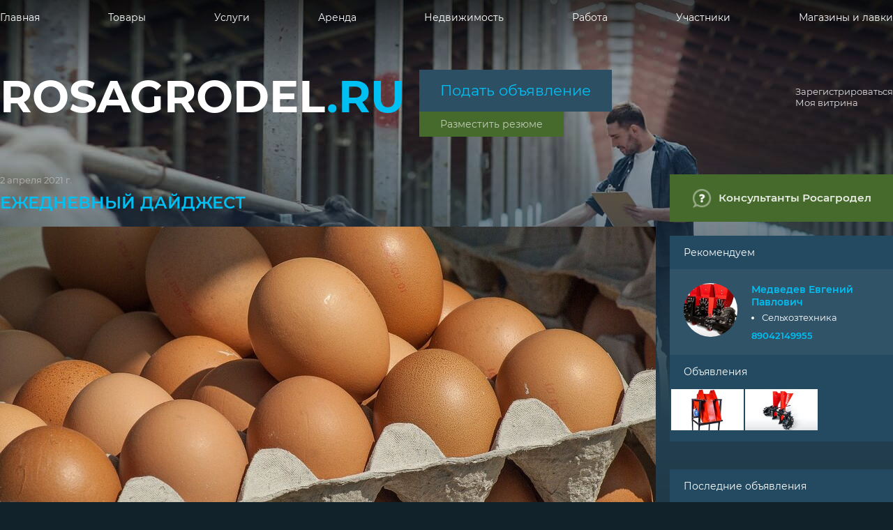

--- FILE ---
content_type: text/html; charset=utf-8
request_url: https://www.rosagrodel.ru/materials/1057-ezhednevniy-daydzhest-novostey-v-sfere-apk
body_size: 645
content:
<!doctype html>
<html lang="ru">
  <head>
	<meta charset="utf-8">
	<meta name="viewport" content="width=device-width, initial-scale=1.0, user-scalable=0">
    <link rel="apple-touch-icon" sizes="57x57" href="/apple-icon-57x57.png">
    <link rel="apple-touch-icon" sizes="60x60" href="/apple-icon-60x60.png">
    <link rel="apple-touch-icon" sizes="72x72" href="/apple-icon-72x72.png">
    <link rel="apple-touch-icon" sizes="76x76" href="/apple-icon-76x76.png">
    <link rel="apple-touch-icon" sizes="114x114" href="/apple-icon-114x114.png">
    <link rel="apple-touch-icon" sizes="120x120" href="/apple-icon-120x120.png">
    <link rel="apple-touch-icon" sizes="144x144" href="/apple-icon-144x144.png">
    <link rel="apple-touch-icon" sizes="152x152" href="/apple-icon-152x152.png">
    <link rel="apple-touch-icon" sizes="180x180" href="/apple-icon-180x180.png">
    <link rel="icon" type="image/png" sizes="192x192"  href="/android-icon-192x192.png">
    <link rel="icon" type="image/png" sizes="32x32" href="/favicon-32x32.png">
    <link rel="icon" type="image/png" sizes="96x96" href="/favicon-96x96.png">
    <link rel="icon" type="image/png" sizes="16x16" href="/favicon-16x16.png">
    <link rel="manifest" href="/manifest.json">
    <meta name="msapplication-TileColor" content="#ffffff">
    <meta name="msapplication-TileImage" content="/ms-icon-144x144.png">
    <meta name="theme-color" content="#ffffff">
  	<meta name="fragment" content="!">
    <link rel="dns-prefetch" href="//www.google-analitics.com/">
    <link rel="dns-prefetch" href="//counter.yadro.ru/">
    <link rel="dns-prefetch" href="//yastatic.net/">
    <link rel="dns-prefetch" href="//an.yandex.ru/">
    <link rel="dns-prefetch" href="//avatars.mds.yandex.ru/">
    <link rel="dns-prefetch" href="//storage.mds.yandex.ru/">
    <link rel="dns-prefetch" href="//mc.yandex.ru.yadro.ru/">
    <link rel="dns-prefetch" href="//ysa-static.passport.yandex.ru/">
    <meta name="csrf-param" content="authenticity_token" />
<meta name="csrf-token" content="X2ip2sc+0ihHe3b2+qYiDcekSF8fVQ/a0Qs5qui3Jd0ERVRYMajSH6/vuyMatHBnVU61LWa6YWu/xCzfAupw4A==" />
    <link rel="stylesheet" media="screen" href="/packs_prod/css/application-04a2af80.css" />
    <script type="text/javascript">
      BACKEND_HOST = 'https://www.rosagrodel.ru'
    </script>
  </head>
  <body>
    <div class="AppContainer" id="root"></div>
	  <script src="/packs_prod/js/application-b7220e062671d35c2a76.js"></script>
  </body>
</html>


--- FILE ---
content_type: application/javascript; charset=utf-8
request_url: https://www.rosagrodel.ru/packs_prod/js/26-e209caa98555ba61bede.chunk.js
body_size: 27216
content:
(window.webpackJsonp=window.webpackJsonp||[]).push([[26],{1012:function(e,t,r){"use strict";var n=r(1219),o=[],i=[],a=n.makeRequestCallFromTimer(function(){if(i.length)throw i.shift()});function u(e){var t;(t=o.length?o.pop():new l).task=e,n(t)}function l(){this.task=null}e.exports=u,l.prototype.call=function(){try{this.task.call()}catch(e){u.onerror?u.onerror(e):(i.push(e),a())}finally{this.task=null,o[o.length]=this}}},1013:function(e,t,r){"use strict";function n(e){return(n="function"===typeof Symbol&&"symbol"===typeof Symbol.iterator?function(e){return typeof e}:function(e){return e&&"function"===typeof Symbol&&e.constructor===Symbol&&e!==Symbol.prototype?"symbol":typeof e})(e)}Object.defineProperty(t,"__esModule",{value:!0});var o=function(){return function(e,t){if(Array.isArray(e))return e;if(Symbol.iterator in Object(e))return function(e,t){var r=[],n=!0,o=!1,i=void 0;try{for(var a,u=e[Symbol.iterator]();!(n=(a=u.next()).done)&&(r.push(a.value),!t||r.length!==t);n=!0);}catch(l){o=!0,i=l}finally{try{!n&&u.return&&u.return()}finally{if(o)throw i}}return r}(e,t);throw new TypeError("Invalid attempt to destructure non-iterable instance")}}(),i=Object.assign||function(e){for(var t=1;t<arguments.length;t++){var r=arguments[t];for(var n in r)Object.prototype.hasOwnProperty.call(r,n)&&(e[n]=r[n])}return e},a=function(e){return Object.keys(e).map(function(t){return[t,e[t]]})};t.objectToPairs=a;t.mapObj=function(e,t){return r=a(e).map(t),n={},r.forEach(function(e){var t=o(e,2),r=t[0],i=t[1];n[r]=i}),n;var r,n};t.flatten=function(e){return e.reduce(function(e,t){return e.concat(t)},[])};var u=/([A-Z])/g,l=/^ms-/;t.kebabifyStyleName=function(e){return function(e){return e.replace(u,"-$1").toLowerCase()}(e).replace(l,"-ms-")};t.recursiveMerge=function e(t,r){if("object"!==n(t))return r;var o=i({},t);return Object.keys(r).forEach(function(n){o.hasOwnProperty(n)?o[n]=e(t[n],r[n]):o[n]=r[n]}),o};var s={animationIterationCount:!0,borderImageOutset:!0,borderImageSlice:!0,borderImageWidth:!0,boxFlex:!0,boxFlexGroup:!0,boxOrdinalGroup:!0,columnCount:!0,flex:!0,flexGrow:!0,flexPositive:!0,flexShrink:!0,flexNegative:!0,flexOrder:!0,gridRow:!0,gridColumn:!0,fontWeight:!0,lineClamp:!0,lineHeight:!0,opacity:!0,order:!0,orphans:!0,tabSize:!0,widows:!0,zIndex:!0,zoom:!0,fillOpacity:!0,floodOpacity:!0,stopOpacity:!0,strokeDasharray:!0,strokeDashoffset:!0,strokeMiterlimit:!0,strokeOpacity:!0,strokeWidth:!0};var c=["Webkit","ms","Moz","O"];Object.keys(s).forEach(function(e){c.forEach(function(t){s[function(e,t){return e+t.charAt(0).toUpperCase()+t.substring(1)}(t,e)]=s[e]})});t.stringifyValue=function(e,t){return"number"===typeof t?s[e]?""+t:t+"px":t};t.hashObject=function(e){return function(e){for(var t=e.length,r=t,n=0,o=void 0;t>=4;)o=1540483477*(65535&(o=255&e.charCodeAt(n)|(255&e.charCodeAt(++n))<<8|(255&e.charCodeAt(++n))<<16|(255&e.charCodeAt(++n))<<24))+((1540483477*(o>>>16)&65535)<<16),r=1540483477*(65535&r)+((1540483477*(r>>>16)&65535)<<16)^(o=1540483477*(65535&(o^=o>>>24))+((1540483477*(o>>>16)&65535)<<16)),t-=4,++n;switch(t){case 3:r^=(255&e.charCodeAt(n+2))<<16;case 2:r^=(255&e.charCodeAt(n+1))<<8;case 1:r=1540483477*(65535&(r^=255&e.charCodeAt(n)))+((1540483477*(r>>>16)&65535)<<16)}return r=1540483477*(65535&(r^=r>>>13))+((1540483477*(r>>>16)&65535)<<16),((r^=r>>>15)>>>0).toString(36)}(JSON.stringify(e))};var f=/^([^:]+:.*?)( !important)?;$/;t.importantify=function(e){return e.replace(f,function(e,t,r){return t+" !important;"})}},1014:function(e,t,r){"use strict";Object.defineProperty(t,"__esModule",{value:!0}),t.default=function(e){return Array.isArray(e)&&(e=e.join(",")),null!==e.match(/-webkit-|-moz-|-ms-/)},e.exports=t.default},1133:function(e,t,r){"use strict";e.exports=function(e){for(var t=5381,r=e.length;r;)t=33*t^e.charCodeAt(--r);return t>>>0}},1134:function(e,t,r){"use strict";Object.defineProperty(t,"__esModule",{value:!0}),t.default=function(e){var t=e.prefixMap,r=e.plugins;return function e(u){for(var l in u){var s=u[l];if((0,a.default)(s))u[l]=e(s);else if(Array.isArray(s)){for(var c=[],f=0,d=s.length;f<d;++f){var p=(0,o.default)(r,l,s[f],u,t);(0,i.default)(c,p||s[f])}c.length>0&&(u[l]=c)}else{var h=(0,o.default)(r,l,s,u,t);h&&(u[l]=h),u=(0,n.default)(t,l,u)}}return u}};var n=u(r(1220)),o=u(r(1221)),i=u(r(1222)),a=u(r(1223));function u(e){return e&&e.__esModule?e:{default:e}}},1135:function(e,t,r){"use strict";Object.defineProperty(t,"__esModule",{value:!0}),t.default=function(e){return e.charAt(0).toUpperCase()+e.slice(1)}},1136:function(e,t,r){"use strict";Object.defineProperty(t,"__esModule",{value:!0}),t.default=function(e,t){if("string"===typeof t&&"text"===t)return["-webkit-text","text"]}},1137:function(e,t,r){"use strict";Object.defineProperty(t,"__esModule",{value:!0}),t.default=function(e,t){if("string"===typeof t&&!(0,i.default)(t)&&t.indexOf("calc(")>-1)return a.map(function(e){return t.replace(/calc\(/g,e+"calc(")})};var n,o=r(838),i=(n=o)&&n.__esModule?n:{default:n};var a=["-webkit-","-moz-",""]},1138:function(e,t,r){"use strict";Object.defineProperty(t,"__esModule",{value:!0}),t.default=function(e,t){if("string"===typeof t&&!(0,i.default)(t)&&t.indexOf("cross-fade(")>-1)return a.map(function(e){return t.replace(/cross-fade\(/g,e+"cross-fade(")})};var n,o=r(838),i=(n=o)&&n.__esModule?n:{default:n};var a=["-webkit-",""]},1139:function(e,t,r){"use strict";Object.defineProperty(t,"__esModule",{value:!0}),t.default=function(e,t){if("cursor"===e&&o.hasOwnProperty(t))return n.map(function(e){return e+t})};var n=["-webkit-","-moz-",""],o={"zoom-in":!0,"zoom-out":!0,grab:!0,grabbing:!0}},1140:function(e,t,r){"use strict";Object.defineProperty(t,"__esModule",{value:!0}),t.default=function(e,t){if("string"===typeof t&&!(0,i.default)(t)&&t.indexOf("filter(")>-1)return a.map(function(e){return t.replace(/filter\(/g,e+"filter(")})};var n,o=r(838),i=(n=o)&&n.__esModule?n:{default:n};var a=["-webkit-",""]},1141:function(e,t,r){"use strict";Object.defineProperty(t,"__esModule",{value:!0}),t.default=function(e,t){if("display"===e&&n.hasOwnProperty(t))return n[t]};var n={flex:["-webkit-box","-moz-box","-ms-flexbox","-webkit-flex","flex"],"inline-flex":["-webkit-inline-box","-moz-inline-box","-ms-inline-flexbox","-webkit-inline-flex","inline-flex"]}},1142:function(e,t,r){"use strict";Object.defineProperty(t,"__esModule",{value:!0}),t.default=function(e,t,r){Object.prototype.hasOwnProperty.call(o,e)&&(r[o[e]]=n[t]||t);if("flex"===e){if(Object.prototype.hasOwnProperty.call(i,t))return void(r.msFlex=i[t]);if(a.test(t))return void(r.msFlex=t+" 1 0%");var u=t.split(/\s/);switch(u.length){case 1:return void(r.msFlex="1 1 "+t);case 2:return void(a.test(u[1])?r.msFlex=u[0]+" "+u[1]+" 0%":r.msFlex=u[0]+" 1 "+u[1]);default:r.msFlex=t}}};var n={"space-around":"distribute","space-between":"justify","flex-start":"start","flex-end":"end"},o={alignContent:"msFlexLinePack",alignSelf:"msFlexItemAlign",alignItems:"msFlexAlign",justifyContent:"msFlexPack",order:"msFlexOrder",flexGrow:"msFlexPositive",flexShrink:"msFlexNegative",flexBasis:"msFlexPreferredSize"},i={auto:"1 1 auto",inherit:"inherit",initial:"0 1 auto",none:"0 0 auto",unset:"unset"},a=/^\d+(\.\d+)?$/},1143:function(e,t,r){"use strict";Object.defineProperty(t,"__esModule",{value:!0}),t.default=function(e,t,r){"flexDirection"===e&&"string"===typeof t&&(t.indexOf("column")>-1?r.WebkitBoxOrient="vertical":r.WebkitBoxOrient="horizontal",t.indexOf("reverse")>-1?r.WebkitBoxDirection="reverse":r.WebkitBoxDirection="normal");o.hasOwnProperty(e)&&(r[o[e]]=n[t]||t)};var n={"space-around":"justify","space-between":"justify","flex-start":"start","flex-end":"end","wrap-reverse":"multiple",wrap:"multiple"},o={alignItems:"WebkitBoxAlign",justifyContent:"WebkitBoxPack",flexWrap:"WebkitBoxLines",flexGrow:"WebkitBoxFlex"}},1144:function(e,t,r){"use strict";Object.defineProperty(t,"__esModule",{value:!0}),t.default=function(e,t){if("string"===typeof t&&!(0,i.default)(t)&&u.test(t))return a.map(function(e){return t.replace(u,function(t){return e+t})})};var n,o=r(838),i=(n=o)&&n.__esModule?n:{default:n};var a=["-webkit-","-moz-",""],u=/linear-gradient|radial-gradient|repeating-linear-gradient|repeating-radial-gradient/gi},1145:function(e,t,r){"use strict";Object.defineProperty(t,"__esModule",{value:!0}),t.default=function(e,t){if("string"===typeof t&&!(0,i.default)(t)&&t.indexOf("image-set(")>-1)return a.map(function(e){return t.replace(/image-set\(/g,e+"image-set(")})};var n,o=r(838),i=(n=o)&&n.__esModule?n:{default:n};var a=["-webkit-",""]},1146:function(e,t,r){"use strict";Object.defineProperty(t,"__esModule",{value:!0}),t.default=function(e,t,r){if(Object.prototype.hasOwnProperty.call(n,e))for(var o=n[e],i=0,a=o.length;i<a;++i)r[o[i]]=t};var n={marginBlockStart:["WebkitMarginBefore"],marginBlockEnd:["WebkitMarginAfter"],marginInlineStart:["WebkitMarginStart","MozMarginStart"],marginInlineEnd:["WebkitMarginEnd","MozMarginEnd"],paddingBlockStart:["WebkitPaddingBefore"],paddingBlockEnd:["WebkitPaddingAfter"],paddingInlineStart:["WebkitPaddingStart","MozPaddingStart"],paddingInlineEnd:["WebkitPaddingEnd","MozPaddingEnd"],borderBlockStart:["WebkitBorderBefore"],borderBlockStartColor:["WebkitBorderBeforeColor"],borderBlockStartStyle:["WebkitBorderBeforeStyle"],borderBlockStartWidth:["WebkitBorderBeforeWidth"],borderBlockEnd:["WebkitBorderAfter"],borderBlockEndColor:["WebkitBorderAfterColor"],borderBlockEndStyle:["WebkitBorderAfterStyle"],borderBlockEndWidth:["WebkitBorderAfterWidth"],borderInlineStart:["WebkitBorderStart","MozBorderStart"],borderInlineStartColor:["WebkitBorderStartColor","MozBorderStartColor"],borderInlineStartStyle:["WebkitBorderStartStyle","MozBorderStartStyle"],borderInlineStartWidth:["WebkitBorderStartWidth","MozBorderStartWidth"],borderInlineEnd:["WebkitBorderEnd","MozBorderEnd"],borderInlineEndColor:["WebkitBorderEndColor","MozBorderEndColor"],borderInlineEndStyle:["WebkitBorderEndStyle","MozBorderEndStyle"],borderInlineEndWidth:["WebkitBorderEndWidth","MozBorderEndWidth"]}},1147:function(e,t,r){"use strict";Object.defineProperty(t,"__esModule",{value:!0}),t.default=function(e,t){if("position"===e&&"sticky"===t)return["-webkit-sticky","sticky"]}},1148:function(e,t,r){"use strict";Object.defineProperty(t,"__esModule",{value:!0}),t.default=function(e,t){if(o.hasOwnProperty(e)&&i.hasOwnProperty(t))return n.map(function(e){return e+t})};var n=["-webkit-","-moz-",""],o={maxHeight:!0,maxWidth:!0,width:!0,height:!0,columnWidth:!0,minWidth:!0,minHeight:!0},i={"min-content":!0,"max-content":!0,"fill-available":!0,"fit-content":!0,"contain-floats":!0}},1149:function(e,t,r){"use strict";Object.defineProperty(t,"__esModule",{value:!0}),t.default=function(e,t,r,a){if("string"===typeof t&&u.hasOwnProperty(e)){var s=function(e,t){if((0,o.default)(e))return e;for(var r=e.split(/,(?![^()]*(?:\([^()]*\))?\))/g),i=0,a=r.length;i<a;++i){var u=r[i],s=[u];for(var c in t){var f=(0,n.default)(c);if(u.indexOf(f)>-1&&"order"!==f)for(var d=t[c],p=0,h=d.length;p<h;++p)s.unshift(u.replace(f,l[d[p]]+f))}r[i]=s.join(",")}return r.join(",")}(t,a),c=s.split(/,(?![^()]*(?:\([^()]*\))?\))/g).filter(function(e){return!/-moz-|-ms-/.test(e)}).join(",");if(e.indexOf("Webkit")>-1)return c;var f=s.split(/,(?![^()]*(?:\([^()]*\))?\))/g).filter(function(e){return!/-webkit-|-ms-/.test(e)}).join(",");return e.indexOf("Moz")>-1?f:(r["Webkit"+(0,i.default)(e)]=c,r["Moz"+(0,i.default)(e)]=f,s)}};var n=a(r(1224)),o=a(r(838)),i=a(r(1135));function a(e){return e&&e.__esModule?e:{default:e}}var u={transition:!0,transitionProperty:!0,WebkitTransition:!0,WebkitTransitionProperty:!0,MozTransition:!0,MozTransitionProperty:!0},l={Webkit:"-webkit-",Moz:"-moz-",ms:"-ms-"}},1150:function(e,t,r){"use strict";Object.defineProperty(t,"__esModule",{value:!0});var n=function(){return function(e,t){if(Array.isArray(e))return e;if(Symbol.iterator in Object(e))return function(e,t){var r=[],n=!0,o=!1,i=void 0;try{for(var a,u=e[Symbol.iterator]();!(n=(a=u.next()).done)&&(r.push(a.value),!t||r.length!==t);n=!0);}catch(l){o=!0,i=l}finally{try{!n&&u.return&&u.return()}finally{if(o)throw i}}return r}(e,t);throw new TypeError("Invalid attempt to destructure non-iterable instance")}}(),o=r(1013),i=r(1151),a={create:function(e){return(0,o.mapObj)(e,function(e){var t=n(e,2),r=t[0],i=t[1];return[r,{_name:r+"_"+(0,o.hashObject)(i),_definition:i}]})},rehydrate:function(){var e=arguments.length<=0||void 0===arguments[0]?[]:arguments[0];(0,i.addRenderedClassNames)(e)}},u={renderStatic:function(e){return(0,i.reset)(),(0,i.startBuffering)(),{html:e(),css:{content:(0,i.flushToString)(),renderedClassNames:(0,i.getRenderedClassNames)()}}}},l={suppressStyleInjection:function(){(0,i.reset)(),(0,i.startBuffering)()},clearBufferAndResumeStyleInjection:function(){(0,i.reset)()}};t.default={StyleSheet:a,StyleSheetServer:u,StyleSheetTestUtils:l,css:function(){for(var e=arguments.length,t=Array(e),r=0;r<e;r++)t[r]=arguments[r];return(0,i.injectAndGetClassName)(!0,t)}},e.exports=t.default},1151:function(e,t,r){"use strict";function n(e){return(n="function"===typeof Symbol&&"symbol"===typeof Symbol.iterator?function(e){return typeof e}:function(e){return e&&"function"===typeof Symbol&&e.constructor===Symbol&&e!==Symbol.prototype?"symbol":typeof e})(e)}Object.defineProperty(t,"__esModule",{value:!0});var o,i=r(1012),a=(o=i)&&o.__esModule?o:{default:o},u=r(1226),l=r(1013),s=null,c={fontFamily:function e(t){return Array.isArray(t)?t.map(e).join(","):"object"===n(t)?(m(t.fontFamily,"@font-face",[t],!1),'"'+t.fontFamily+'"'):t},animationName:function(e){if("object"!==n(e))return e;var t="keyframe_"+(0,l.hashObject)(e),r="@keyframes "+t+"{";return Object.keys(e).forEach(function(t){r+=(0,u.generateCSS)(t,[e[t]],c,!1)}),h(t,r+="}"),t}},f={},d="",p=!1,h=function(e,t){if(!f[e]){if(!p){if("undefined"===typeof document)throw new Error("Cannot automatically buffer without a document");p=!0,(0,a.default)(b)}d+=t,f[e]=!0}},m=function(e,t,r,n){if(!f[e]){var o=(0,u.generateCSS)(t,r,c,n);h(e,o)}};t.injectStyleOnce=m;t.reset=function(){d="",f={},p=!1,s=null};t.startBuffering=function(){if(p)throw new Error("Cannot buffer while already buffering");p=!0};var y=function(){p=!1;var e=d;return d="",e};t.flushToString=y;var b=function(){var e=y();e.length>0&&function(e){if(null==s&&null==(s=document.querySelector("style[data-aphrodite]"))){var t=document.head||document.getElementsByTagName("head")[0];(s=document.createElement("style")).type="text/css",s.setAttribute("data-aphrodite",""),t.appendChild(s)}s.styleSheet?s.styleSheet.cssText+=e:s.appendChild(document.createTextNode(e))}(e)};t.flushToStyleTag=b;t.getRenderedClassNames=function(){return Object.keys(f)};t.addRenderedClassNames=function(e){e.forEach(function(e){f[e]=!0})};t.injectAndGetClassName=function(e,t){var r=t.filter(function(e){return e});if(0===r.length)return"";var n=r.map(function(e){return e._name}).join("-o_O-");return m(n,"."+n,r.map(function(e){return e._definition}),e),n}},1152:function(e,t,r){"use strict";Object.defineProperty(t,"__esModule",{value:!0}),t.default={Webkit:{transform:!0,transformOrigin:!0,transformOriginX:!0,transformOriginY:!0,backfaceVisibility:!0,perspective:!0,perspectiveOrigin:!0,transformStyle:!0,transformOriginZ:!0,animation:!0,animationDelay:!0,animationDirection:!0,animationFillMode:!0,animationDuration:!0,animationIterationCount:!0,animationName:!0,animationPlayState:!0,animationTimingFunction:!0,appearance:!0,userSelect:!0,fontKerning:!0,textEmphasisPosition:!0,textEmphasis:!0,textEmphasisStyle:!0,textEmphasisColor:!0,boxDecorationBreak:!0,clipPath:!0,maskImage:!0,maskMode:!0,maskRepeat:!0,maskPosition:!0,maskClip:!0,maskOrigin:!0,maskSize:!0,maskComposite:!0,mask:!0,maskBorderSource:!0,maskBorderMode:!0,maskBorderSlice:!0,maskBorderWidth:!0,maskBorderOutset:!0,maskBorderRepeat:!0,maskBorder:!0,maskType:!0,textDecorationStyle:!0,textDecorationSkip:!0,textDecorationLine:!0,textDecorationColor:!0,filter:!0,fontFeatureSettings:!0,breakAfter:!0,breakBefore:!0,breakInside:!0,columnCount:!0,columnFill:!0,columnGap:!0,columnRule:!0,columnRuleColor:!0,columnRuleStyle:!0,columnRuleWidth:!0,columns:!0,columnSpan:!0,columnWidth:!0,flex:!0,flexBasis:!0,flexDirection:!0,flexGrow:!0,flexFlow:!0,flexShrink:!0,flexWrap:!0,alignContent:!0,alignItems:!0,alignSelf:!0,justifyContent:!0,order:!0,transition:!0,transitionDelay:!0,transitionDuration:!0,transitionProperty:!0,transitionTimingFunction:!0,backdropFilter:!0,scrollSnapType:!0,scrollSnapPointsX:!0,scrollSnapPointsY:!0,scrollSnapDestination:!0,scrollSnapCoordinate:!0,shapeImageThreshold:!0,shapeImageMargin:!0,shapeImageOutside:!0,hyphens:!0,flowInto:!0,flowFrom:!0,regionFragment:!0,textSizeAdjust:!0},Moz:{appearance:!0,userSelect:!0,boxSizing:!0,textAlignLast:!0,textDecorationStyle:!0,textDecorationSkip:!0,textDecorationLine:!0,textDecorationColor:!0,tabSize:!0,hyphens:!0,fontFeatureSettings:!0,breakAfter:!0,breakBefore:!0,breakInside:!0,columnCount:!0,columnFill:!0,columnGap:!0,columnRule:!0,columnRuleColor:!0,columnRuleStyle:!0,columnRuleWidth:!0,columns:!0,columnSpan:!0,columnWidth:!0},ms:{flex:!0,flexBasis:!1,flexDirection:!0,flexGrow:!1,flexFlow:!0,flexShrink:!1,flexWrap:!0,alignContent:!1,alignItems:!1,alignSelf:!1,justifyContent:!1,order:!1,transform:!0,transformOrigin:!0,transformOriginX:!0,transformOriginY:!0,userSelect:!0,wrapFlow:!0,wrapThrough:!0,wrapMargin:!0,scrollSnapType:!0,scrollSnapPointsX:!0,scrollSnapPointsY:!0,scrollSnapDestination:!0,scrollSnapCoordinate:!0,touchAction:!0,hyphens:!0,flowInto:!0,flowFrom:!0,breakBefore:!0,breakAfter:!0,breakInside:!0,regionFragment:!0,gridTemplateColumns:!0,gridTemplateRows:!0,gridTemplateAreas:!0,gridTemplate:!0,gridAutoColumns:!0,gridAutoRows:!0,gridAutoFlow:!0,grid:!0,gridRowStart:!0,gridColumnStart:!0,gridRowEnd:!0,gridRow:!0,gridColumn:!0,gridColumnEnd:!0,gridColumnGap:!0,gridRowGap:!0,gridArea:!0,gridGap:!0,textSizeAdjust:!0}},e.exports=t.default},1153:function(e,t,r){"use strict";Object.defineProperty(t,"__esModule",{value:!0}),t.default=function(e){return e.charAt(0).toUpperCase()+e.slice(1)},e.exports=t.default},1154:function(e,t,r){"use strict";function n(e){return(n="function"===typeof Symbol&&"symbol"===typeof Symbol.iterator?function(e){return typeof e}:function(e){return e&&"function"===typeof Symbol&&e.constructor===Symbol&&e!==Symbol.prototype?"symbol":typeof e})(e)}Object.defineProperty(t,"__esModule",{value:!0}),t.defaultProps=void 0;var o,i=function(){function e(e,t){for(var r=0;r<t.length;r++){var n=t[r];n.enumerable=n.enumerable||!1,n.configurable=!0,"value"in n&&(n.writable=!0),Object.defineProperty(e,n.key,n)}}return function(t,r,n){return r&&e(t.prototype,r),n&&e(t,n),t}}(),a=r(0);(o=a)&&o.__esModule;function u(e,t){if(!e)throw new ReferenceError("this hasn't been initialised - super() hasn't been called");return!t||"object"!==n(t)&&"function"!==typeof t?e:t}var l=t.defaultProps={attributes:{},styles:{}},s=function(e){function t(){var e,r,n;!function(e,t){if(!(e instanceof t))throw new TypeError("Cannot call a class as a function")}(this,t);for(var o=arguments.length,i=Array(o),a=0;a<o;a++)i[a]=arguments[a];return r=n=u(this,(e=t.__proto__||Object.getPrototypeOf(t)).call.apply(e,[this].concat(i))),n.originalAttributes={},n.originalStyles={},u(n,r)}return function(e,t){if("function"!==typeof t&&null!==t)throw new TypeError("Super expression must either be null or a function, not "+n(t));e.prototype=Object.create(t&&t.prototype,{constructor:{value:e,enumerable:!1,writable:!0,configurable:!0}}),t&&(Object.setPrototypeOf?Object.setPrototypeOf(e,t):e.__proto__=t)}(t,a.PureComponent),i(t,[{key:"componentDidMount",value:function(){var e=this,t=this.props,r=t.attributes,n=t.styles,o=t.target,i=void 0===o?document.body:o;i&&(this.attributeKeys=Object.keys(r),this.styleKeys=Object.keys(n),this.styleKeys.length&&this.styleKeys.forEach(function(t){e.originalStyles[t]=i.style.getPropertyValue(t),i.style.setProperty(t,n[t])}),this.attributeKeys.length&&this.attributeKeys.forEach(function(t){e.originalAttributes[t]=i.getAttribute(t)||"",i.setAttribute(t,r[t])}))}},{key:"componentWillUnmount",value:function(){var e=this,t=this.props.target,r=void 0===t?document.body:t;r&&(this.styleKeys.length&&this.styleKeys.forEach(function(t){r.style.setProperty(t,e.originalStyles[t])}),this.attributeKeys.length&&this.attributeKeys.forEach(function(t){e.originalAttributes[t]?r.setAttribute(t,e.originalAttributes[t]):r.removeAttribute(t)}))}},{key:"render",value:function(){return null}}]),t}();s.defaultProps=l,t.default=s},1155:function(e,t,r){"use strict";Object.defineProperty(t,"__esModule",{value:!0}),t.preventTouchMove=function(e){e.preventDefault()},t.allowTouchMove=function(e){e.stopPropagation()},t.preventInertiaScroll=function(){var e=this.scrollTop,t=this.scrollHeight,r=e+this.offsetHeight;0===e?this.scrollTop=1:r===t&&(this.scrollTop=e-1)},t.isTouchDevice=function(){return!!window&&("ontouchstart"in window||navigator.maxTouchPoints)},t.getPadding=function(){if(!document||!window)return 0;var e=parseInt(document.body.paddingRight,10)||0,t=document.body?document.body.clientWidth:0;return window.innerWidth-t+e||0},t.camelToKebab=function(e){return e.replace(/([a-z])([A-Z])/g,"$1-$2").toLowerCase()},t.getWindowHeight=function(){var e=arguments.length>0&&void 0!==arguments[0]?arguments[0]:1;if(window&&window.innerHeight)return window.innerHeight*e},t.getDocumentHeight=function(){if(document&&document.body)return document.body.clientHeight},t.parse=function(e){return isNaN(e)?e:e+"px"}},1156:function(e,t,r){"use strict";Object.defineProperty(t,"__esModule",{value:!0});var n=Object.assign||function(e){for(var t=1;t<arguments.length;t++){var r=arguments[t];for(var n in r)Object.prototype.hasOwnProperty.call(r,n)&&(e[n]=r[n])}return e},o=c(r(1)),i=c(r(0)),a=r(835),u=c(r(834)),l=c(r(839)),s=c(r(1157));function c(e){return e&&e.__esModule?e:{default:e}}function f(e,t){var r=t.theme,o=e.direction,c=e.icon,f=e.onClick,p=e.size,h=function(e,t){var r={};for(var n in e)t.indexOf(n)>=0||Object.prototype.hasOwnProperty.call(e,n)&&(r[n]=e[n]);return r}(e,["direction","icon","onClick","size"]),m=a.StyleSheet.create((0,l.default)(d,r));return i.default.createElement("button",n({type:"button",className:(0,a.css)(m.arrow,m["arrow__direction__"+o],p&&m["arrow__size__"+p]),onClick:f,onTouchEnd:f},h),i.default.createElement(s.default,{fill:!!r.arrow&&r.arrow.fill||u.default.arrow.fill,type:c}))}f.propTypes={direction:o.default.oneOf(["left","right"]),icon:o.default.string,onClick:o.default.func.isRequired,size:o.default.oneOf(["medium","small"]).isRequired},f.defaultProps={size:"medium"},f.contextTypes={theme:o.default.object.isRequired};var d={arrow:{background:"none",border:"none",borderRadius:4,cursor:"pointer",outline:"none",padding:10,position:"absolute",top:"50%",WebkitTouchCallout:"none",userSelect:"none"},arrow__size__medium:{height:u.default.arrow.height,marginTop:u.default.arrow.height/-2,width:40,"@media (min-width: 768px)":{width:70}},arrow__size__small:{height:u.default.thumbnail.size,marginTop:u.default.thumbnail.size/-2,width:30,"@media (min-width: 500px)":{width:40}},arrow__direction__right:{right:u.default.container.gutter.horizontal},arrow__direction__left:{left:u.default.container.gutter.horizontal}};t.default=f},1157:function(e,t,r){"use strict";Object.defineProperty(t,"__esModule",{value:!0});var n=Object.assign||function(e){for(var t=1;t<arguments.length;t++){var r=arguments[t];for(var n in r)Object.prototype.hasOwnProperty.call(r,n)&&(e[n]=r[n])}return e},o=s(r(1)),i=s(r(0)),a=s(r(1246)),u=s(r(1247)),l=s(r(1248));function s(e){return e&&e.__esModule?e:{default:e}}var c={arrowLeft:a.default,arrowRight:u.default,close:l.default},f=function(e){var t=e.fill,r=e.type,o=function(e,t){var r={};for(var n in e)t.indexOf(n)>=0||Object.prototype.hasOwnProperty.call(e,n)&&(r[n]=e[n]);return r}(e,["fill","type"]),a=c[r];return i.default.createElement("span",n({dangerouslySetInnerHTML:{__html:a(t)}},o))};f.propTypes={fill:o.default.string,type:o.default.oneOf(Object.keys(c))},f.defaultProps={fill:"white"},t.default=f},1216:function(e,t,r){e.exports=r(1217)},1217:function(e,t,r){"use strict";Object.defineProperty(t,"__esModule",{value:!0});var n=r(1218);r(1133),r(1012),r(1134),r(1136),r(1137),r(1138),r(1139),r(1140),r(1141),r(1142),r(1143),r(1144),r(1145),r(1146),r(1147),r(1148),r(1149);var o=n.makeExports(!1),i=o.StyleSheet,a=o.StyleSheetServer,u=o.StyleSheetTestUtils,l=o.css,s=o.minify,c=o.flushToStyleTag,f=o.injectAndGetClassName,d=o.defaultSelectorHandlers;t.StyleSheet=i,t.StyleSheetServer=a,t.StyleSheetTestUtils=u,t.css=l,t.minify=s,t.flushToStyleTag=c,t.injectAndGetClassName=f,t.defaultSelectorHandlers=d},1218:function(e,t,r){"use strict";function n(e){return(n="function"===typeof Symbol&&"symbol"===typeof Symbol.iterator?function(e){return typeof e}:function(e){return e&&"function"===typeof Symbol&&e.constructor===Symbol&&e!==Symbol.prototype?"symbol":typeof e})(e)}function o(e){return e&&"object"===n(e)&&"default"in e?e.default:e}var i=o(r(1133)),a=o(r(1012)),u=o(r(1134)),l=o(r(1136)),s=o(r(1137)),c=o(r(1138)),f=o(r(1139)),d=o(r(1140)),p=o(r(1141)),h=o(r(1142)),m=o(r(1143)),y=o(r(1144)),b=o(r(1145)),g=o(r(1146)),v=o(r(1147)),w=o(r(1148)),k=o(r(1149));function O(e){return(O="function"===typeof Symbol&&"symbol"===n(Symbol.iterator)?function(e){return n(e)}:function(e){return e&&"function"===typeof Symbol&&e.constructor===Symbol&&e!==Symbol.prototype?"symbol":n(e)})(e)}function x(e,t,r){return t in e?Object.defineProperty(e,t,{value:r,enumerable:!0,configurable:!0,writable:!0}):e[t]=r,e}function S(e){for(var t=1;t<arguments.length;t++){var r=null!=arguments[t]?arguments[t]:{},n=Object.keys(r);"function"===typeof Object.getOwnPropertySymbols&&(n=n.concat(Object.getOwnPropertySymbols(r).filter(function(e){return Object.getOwnPropertyDescriptor(r,e).enumerable}))),n.forEach(function(t){x(e,t,r[t])})}return e}function _(e){return function(e){if(Array.isArray(e)){for(var t=0,r=new Array(e.length);t<e.length;t++)r[t]=e[t];return r}}(e)||function(e){if(Symbol.iterator in Object(e)||"[object Arguments]"===Object.prototype.toString.call(e))return Array.from(e)}(e)||function(){throw new TypeError("Invalid attempt to spread non-iterable instance")}()}var j=/([A-Z])/g,C=function(e){return"-".concat(e.toLowerCase())},P={animationIterationCount:!0,borderImageOutset:!0,borderImageSlice:!0,borderImageWidth:!0,boxFlex:!0,boxFlexGroup:!0,boxOrdinalGroup:!0,columnCount:!0,flex:!0,flexGrow:!0,flexPositive:!0,flexShrink:!0,flexNegative:!0,flexOrder:!0,gridRow:!0,gridColumn:!0,fontWeight:!0,lineClamp:!0,lineHeight:!0,opacity:!0,order:!0,orphans:!0,tabSize:!0,widows:!0,zIndex:!0,zoom:!0,fillOpacity:!0,floodOpacity:!0,stopOpacity:!0,strokeDasharray:!0,strokeDashoffset:!0,strokeMiterlimit:!0,strokeOpacity:!0,strokeWidth:!0};var E=["Webkit","ms","Moz","O"];Object.keys(P).forEach(function(e){E.forEach(function(t){P[function(e,t){return e+t.charAt(0).toUpperCase()+t.substring(1)}(t,e)]=P[e]})});var M=function(e,t){return"number"===typeof t?P[e]?""+t:t+"px":""+t},T=function(e,t){return I(M(e,t))},A=function(e,t){return i(e).toString(36)},I=function(e){return"!"===e[e.length-10]&&" !important"===e.slice(-11)?e:"".concat(e," !important")},z="undefined"!==typeof Map,B=function(){function e(){this.elements={},this.keyOrder=[]}var t=e.prototype;return t.forEach=function(e){for(var t=0;t<this.keyOrder.length;t++)e(this.elements[this.keyOrder[t]],this.keyOrder[t])},t.set=function(t,r,n){if(this.elements.hasOwnProperty(t)){if(n){var o=this.keyOrder.indexOf(t);this.keyOrder.splice(o,1),this.keyOrder.push(t)}}else this.keyOrder.push(t);if(null!=r){if(z&&r instanceof Map||r instanceof e){var i=this.elements.hasOwnProperty(t)?this.elements[t]:new e;return r.forEach(function(e,t){i.set(t,e,n)}),void(this.elements[t]=i)}if(Array.isArray(r)||"object"!==O(r))this.elements[t]=r;else{for(var a=this.elements.hasOwnProperty(t)?this.elements[t]:new e,u=Object.keys(r),l=0;l<u.length;l+=1)a.set(u[l],r[u[l]],n);this.elements[t]=a}}else this.elements[t]=r},t.get=function(e){return this.elements[e]},t.has=function(e){return this.elements.hasOwnProperty(e)},t.addStyleType=function(t){var r=this;if(z&&t instanceof Map||t instanceof e)t.forEach(function(e,t){r.set(t,e,!0)});else for(var n=Object.keys(t),o=0;o<n.length;o++)this.set(n[o],t[n[o]],!0)},e}(),W=["Webkit"],N=["Moz"],R=["ms"],F=["Webkit","Moz"],L=["Webkit","ms"],D=["Webkit","Moz","ms"],H=u({plugins:[l,s,c,f,d,p,h,m,y,b,g,v,w,k],prefixMap:{transform:L,transformOrigin:L,transformOriginX:L,transformOriginY:L,backfaceVisibility:W,perspective:W,perspectiveOrigin:W,transformStyle:W,transformOriginZ:W,animation:W,animationDelay:W,animationDirection:W,animationFillMode:W,animationDuration:W,animationIterationCount:W,animationName:W,animationPlayState:W,animationTimingFunction:W,appearance:F,userSelect:D,fontKerning:W,textEmphasisPosition:W,textEmphasis:W,textEmphasisStyle:W,textEmphasisColor:W,boxDecorationBreak:W,clipPath:W,maskImage:W,maskMode:W,maskRepeat:W,maskPosition:W,maskClip:W,maskOrigin:W,maskSize:W,maskComposite:W,mask:W,maskBorderSource:W,maskBorderMode:W,maskBorderSlice:W,maskBorderWidth:W,maskBorderOutset:W,maskBorderRepeat:W,maskBorder:W,maskType:W,textDecorationStyle:F,textDecorationSkip:F,textDecorationLine:F,textDecorationColor:F,filter:W,fontFeatureSettings:F,breakAfter:D,breakBefore:D,breakInside:D,columnCount:F,columnFill:F,columnGap:F,columnRule:F,columnRuleColor:F,columnRuleStyle:F,columnRuleWidth:F,columns:F,columnSpan:F,columnWidth:F,writingMode:L,flex:L,flexBasis:W,flexDirection:L,flexGrow:W,flexFlow:L,flexShrink:W,flexWrap:L,alignContent:W,alignItems:W,alignSelf:W,justifyContent:W,order:W,transitionDelay:W,transitionDuration:W,transitionProperty:W,transitionTimingFunction:W,backdropFilter:W,scrollSnapType:L,scrollSnapPointsX:L,scrollSnapPointsY:L,scrollSnapDestination:L,scrollSnapCoordinate:L,shapeImageThreshold:W,shapeImageMargin:W,shapeImageOutside:W,hyphens:D,flowInto:L,flowFrom:L,regionFragment:L,textOrientation:W,boxSizing:N,textAlignLast:N,tabSize:N,wrapFlow:R,wrapThrough:R,wrapMargin:R,touchAction:R,gridTemplateColumns:R,gridTemplateRows:R,gridTemplateAreas:R,gridTemplate:R,gridAutoColumns:R,gridAutoRows:R,gridAutoFlow:R,grid:R,gridRowStart:R,gridColumnStart:R,gridRowEnd:R,gridRow:R,gridColumn:R,gridColumnEnd:R,gridColumnGap:R,gridRowGap:R,gridArea:R,gridGap:R,textSizeAdjust:L,borderImage:W,borderImageOutset:W,borderImageRepeat:W,borderImageSlice:W,borderImageSource:W,borderImageWidth:W}}),G=[function(e,t,r){return":"!==e[0]?null:r(t+e)},function(e,t,r){if("@"!==e[0])return null;var n=r(t);return["".concat(e,"{").concat(n.join(""),"}")]}],K=function e(t,r,n,o,i){for(var a=new B,u=0;u<r.length;u++)a.addStyleType(r[u]);var l=new B,s=[];a.forEach(function(r,a){n.some(function(u){var l=u(a,t,function(t){return e(t,[r],n,o,i)});if(null!=l)return Array.isArray(l)?s.push.apply(s,_(l)):(console.warn("WARNING: Selector handlers should return an array of rules.Returning a string containing multiple rules is deprecated.",u),s.push("@media all {".concat(l,"}"))),!0})||l.set(a,r,!0)});var c=$(t,l,o,i,n);return c&&s.unshift(c),s},q=function(e,t,r){return"".concat((n=e,o=n.replace(j,C),"m"===o[0]&&"s"===o[1]&&"-"===o[2]?"-".concat(o):o),":").concat(r(e,t),";");var n,o},U=function(e,t){return e[t]=!0,e},$=function(e,t,r,n,o){!function(e,t,r){if(t)for(var n=Object.keys(t),o=0;o<n.length;o++){var i=n[o];e.has(i)&&e.set(i,t[i](e.get(i),r),!1)}}(t,r,o);var i=Object.keys(t.elements).reduce(U,Object.create(null)),a=H(t.elements),u=Object.keys(a);if(u.length!==t.keyOrder.length)for(var l=0;l<u.length;l++)if(!i[u[l]]){var s=void 0;if((s="W"===u[l][0]?u[l][6].toLowerCase()+u[l].slice(7):"o"===u[l][1]?u[l][3].toLowerCase()+u[l].slice(4):u[l][2].toLowerCase()+u[l].slice(3))&&i[s]){var c=t.keyOrder.indexOf(s);t.keyOrder.splice(c,0,u[l])}else t.keyOrder.unshift(u[l])}for(var f=!1===n?M:T,d=[],p=0;p<t.keyOrder.length;p++){var h=t.keyOrder[p],m=a[h];if(Array.isArray(m))for(var y=0;y<m.length;y++)d.push(q(h,m[y],f));else d.push(q(h,m,f))}return d.length?"".concat(e,"{").concat(d.join(""),"}"):""},X=null,Y={fontFamily:function e(t){if(Array.isArray(t)){var r={};return t.forEach(function(t){r[e(t)]=!0}),Object.keys(r).join(",")}return"object"===O(t)?(ee(t.src,"@font-face",[t],!1),'"'.concat(t.fontFamily,'"')):t},animationName:function e(t,r){if(Array.isArray(t))return t.map(function(t){return e(t,r)}).join(",");if("object"===O(t)){var n="keyframe_".concat((i=t,A(JSON.stringify(i)))),o="@keyframes ".concat(n,"{");return t instanceof B?t.forEach(function(e,t){o+=K(t,[e],r,Y,!1).join("")}):Object.keys(t).forEach(function(e){o+=K(e,[t[e]],r,Y,!1).join("")}),Q(n,[o+="}"]),n}return t;var i}},Z={},J=[],V=!1,Q=function(e,t){var r;if(!Z[e]){if(!V){if("undefined"===typeof document)throw new Error("Cannot automatically buffer without a document");V=!0,a(re)}(r=J).push.apply(r,_(t)),Z[e]=!0}},ee=function(e,t,r,n){var o=arguments.length>4&&void 0!==arguments[4]?arguments[4]:[];if(!Z[e]){var i=K(t,r,o,Y,n);Q(e,i)}},te=function(){V=!1;var e=J;return J=[],e},re=function(){var e=te();e.length>0&&function(e){if(null==X&&null==(X=document.querySelector("style[data-aphrodite]"))){var t=document.head||document.getElementsByTagName("head")[0];(X=document.createElement("style")).type="text/css",X.setAttribute("data-aphrodite",""),t.appendChild(X)}var r=X.styleSheet||X.sheet;if(r.insertRule){var n=r.cssRules.length;e.forEach(function(e){try{r.insertRule(e,n),n+=1}catch(t){}})}else X.innerText=(X.innerText||"")+e.join("")}(e)},ne=function(e,t,r){var n,o=[],i=[],a=function e(t,r,n,o){for(var i=0;i<t.length;i+=1)t[i]&&(Array.isArray(t[i])?o+=e(t[i],r,n,o):(r.push(t[i]._name),n.push(t[i]._definition),o+=t[i]._len));return o}(t,o,i,0);return 0===o.length?"":(n=1===o.length?"_".concat(o[0]):"_".concat(A(o.join())).concat((a%36).toString(36)),ee(n,".".concat(n),i,e,r),n)},oe=function(e,t){return"".concat(t,"_").concat(A(e))},ie=A,ae={create:function(e){for(var t={},r=Object.keys(e),n=0;n<r.length;n+=1){var o=r[n],i=e[o],a=JSON.stringify(i);t[o]={_len:a.length,_name:ie(a,o),_definition:i}}return t},rehydrate:function(){var e=arguments.length>0&&void 0!==arguments[0]?arguments[0]:[];e.forEach(function(e){Z[e]=!0})}},ue="undefined"!==typeof window?null:{renderStatic:function(e){return J=[],Z={},V=!1,X=null,function(){if(V)throw new Error("Cannot buffer while already buffering");V=!0}(),{html:e(),css:{content:te().join(""),renderedClassNames:Object.keys(Z)}}}},le=null;t.makeExports=function e(t){var r=arguments.length>1&&void 0!==arguments[1]?arguments[1]:G;return{StyleSheet:S({},ae,{extend:function(n){var o=n.map(function(e){return e.selectorHandler}).filter(function(e){return e});return e(t,r.concat(o))}}),StyleSheetServer:ue,StyleSheetTestUtils:le,minify:function(e){ie=e?A:oe},css:function(){for(var e=arguments.length,n=new Array(e),o=0;o<e;o++)n[o]=arguments[o];return ne(t,n,r)},flushToStyleTag:re,injectAndGetClassName:ne,defaultSelectorHandlers:G}}},1219:function(e,t,r){"use strict";(function(t){function r(e){o.length||(n(),!0),o[o.length]=e}e.exports=r;var n,o=[],i=0,a=1024;function u(){for(;i<o.length;){var e=i;if(i+=1,o[e].call(),i>a){for(var t=0,r=o.length-i;t<r;t++)o[t]=o[t+i];o.length-=i,i=0}}o.length=0,i=0,!1}var l,s,c,f="undefined"!==typeof t?t:self,d=f.MutationObserver||f.WebKitMutationObserver;function p(e){return function(){var t=setTimeout(n,0),r=setInterval(n,50);function n(){clearTimeout(t),clearInterval(r),e()}}}"function"===typeof d?(l=1,s=new d(u),c=document.createTextNode(""),s.observe(c,{characterData:!0}),n=function(){l=-l,c.data=l}):n=p(u),r.requestFlush=n,r.makeRequestCallFromTimer=p}).call(this,r(43))},1220:function(e,t,r){"use strict";Object.defineProperty(t,"__esModule",{value:!0}),t.default=function(e,t,r){if(e.hasOwnProperty(t)){for(var n={},o=e[t],a=(0,i.default)(t),u=Object.keys(r),l=0;l<u.length;l++){var s=u[l];if(s===t)for(var c=0;c<o.length;c++)n[o[c]+a]=r[t];n[s]=r[s]}return n}return r};var n,o=r(1135),i=(n=o)&&n.__esModule?n:{default:n}},1221:function(e,t,r){"use strict";Object.defineProperty(t,"__esModule",{value:!0}),t.default=function(e,t,r,n,o){for(var i=0,a=e.length;i<a;++i){var u=e[i](t,r,n,o);if(u)return u}}},1222:function(e,t,r){"use strict";function n(e,t){-1===e.indexOf(t)&&e.push(t)}Object.defineProperty(t,"__esModule",{value:!0}),t.default=function(e,t){if(Array.isArray(t))for(var r=0,o=t.length;r<o;++r)n(e,t[r]);else n(e,t)}},1223:function(e,t,r){"use strict";Object.defineProperty(t,"__esModule",{value:!0}),t.default=function(e){return e instanceof Object&&!Array.isArray(e)}},1224:function(e,t,r){"use strict";Object.defineProperty(t,"__esModule",{value:!0}),t.default=function(e){return(0,i.default)(e)};var n,o=r(826),i=(n=o)&&n.__esModule?n:{default:n};e.exports=t.default},1225:function(e,t,r){"use strict";function n(e){return(n="function"===typeof Symbol&&"symbol"===typeof Symbol.iterator?function(e){return typeof e}:function(e){return e&&"function"===typeof Symbol&&e.constructor===Symbol&&e!==Symbol.prototype?"symbol":typeof e})(e)}Object.defineProperty(t,"__esModule",{value:!0});var o=function(){function e(e,t){for(var r=0;r<t.length;r++){var n=t[r];n.enumerable=n.enumerable||!1,n.configurable=!0,"value"in n&&(n.writable=!0),Object.defineProperty(e,n.key,n)}}return function(t,r,n){return r&&e(t.prototype,r),n&&e(t,n),t}}(),i=k(r(1)),a=r(0),u=k(a),l=r(1150),s=k(r(1240)),c=k(r(834)),f=k(r(1156)),d=k(r(1249)),p=k(r(1250)),h=k(r(1251)),m=k(r(1252)),y=k(r(1254)),b=k(r(1259)),g=k(r(1260)),v=k(r(1261)),w=k(r(839));function k(e){return e&&e.__esModule?e:{default:e}}function O(e){var t=e.srcSet||e.srcset;return Array.isArray(t)?t.join():t}var x=function(e){function t(e){!function(e,t){if(!(e instanceof t))throw new TypeError("Cannot call a class as a function")}(this,t);var r=function(e,t){if(!e)throw new ReferenceError("this hasn't been initialised - super() hasn't been called");return!t||"object"!==n(t)&&"function"!==typeof t?e:t}(this,(t.__proto__||Object.getPrototypeOf(t)).call(this,e));return r.theme=(0,w.default)(c.default,e.theme),r.classes=l.StyleSheet.create((0,w.default)(S,r.theme)),r.state={imageLoaded:!1},g.default.call(r,["gotoNext","gotoPrev","closeBackdrop","handleKeyboardInput","handleImageLoaded"]),r}return function(e,t){if("function"!==typeof t&&null!==t)throw new TypeError("Super expression must either be null or a function, not "+n(t));e.prototype=Object.create(t&&t.prototype,{constructor:{value:e,enumerable:!1,writable:!0,configurable:!0}}),t&&(Object.setPrototypeOf?Object.setPrototypeOf(e,t):e.__proto__=t)}(t,a.Component),o(t,[{key:"getChildContext",value:function(){return{theme:this.theme}}},{key:"componentDidMount",value:function(){this.props.isOpen&&(this.props.enableKeyboardInput&&window.addEventListener("keydown",this.handleKeyboardInput),"number"===typeof this.props.currentImage&&this.preloadImage(this.props.currentImage,this.handleImageLoaded))}},{key:"componentWillReceiveProps",value:function(e){if(v.default){if(e.preloadNextImage){var t=this.props.currentImage,r=e.currentImage+1,n=e.currentImage-1,o=void 0;t&&e.currentImage>t?o=r:t&&e.currentImage<t&&(o=n),o?this.preloadImage(o):(this.preloadImage(n),this.preloadImage(r))}if(this.props.currentImage!==e.currentImage||!this.props.isOpen&&e.isOpen){var i=this.preloadImageData(e.images[e.currentImage],this.handleImageLoaded);i&&this.setState({imageLoaded:i.complete})}!this.props.isOpen&&e.isOpen&&e.enableKeyboardInput&&window.addEventListener("keydown",this.handleKeyboardInput),!e.isOpen&&e.enableKeyboardInput&&window.removeEventListener("keydown",this.handleKeyboardInput)}}},{key:"componentWillUnmount",value:function(){this.props.enableKeyboardInput&&window.removeEventListener("keydown",this.handleKeyboardInput)}},{key:"preloadImage",value:function(e,t){return this.preloadImageData(this.props.images[e],t)}},{key:"preloadImageData",value:function(e,t){if(e){var r=new Image,n=O(e);return r.onerror=t,r.onload=t,r.src=e.src,n&&(r.srcset=n),r}}},{key:"gotoNext",value:function(e){var t=this.props,r=t.currentImage,n=t.images;this.state.imageLoaded&&r!==n.length-1&&(e&&(e.preventDefault(),e.stopPropagation()),this.props.onClickNext())}},{key:"gotoPrev",value:function(e){var t=this.props.currentImage;this.state.imageLoaded&&0!==t&&(e&&(e.preventDefault(),e.stopPropagation()),this.props.onClickPrev())}},{key:"closeBackdrop",value:function(e){"lightboxBackdrop"!==e.target.id&&"FIGURE"!==e.target.tagName||this.props.onClose()}},{key:"handleKeyboardInput",value:function(e){return 37===e.keyCode?(this.gotoPrev(e),!0):39===e.keyCode?(this.gotoNext(e),!0):27===e.keyCode&&(this.props.onClose(),!0)}},{key:"handleImageLoaded",value:function(){this.setState({imageLoaded:!0})}},{key:"renderArrowPrev",value:function(){return 0===this.props.currentImage?null:u.default.createElement(f.default,{direction:"left",icon:"arrowLeft",onClick:this.gotoPrev,title:this.props.leftArrowTitle,type:"button"})}},{key:"renderArrowNext",value:function(){return this.props.currentImage===this.props.images.length-1?null:u.default.createElement(f.default,{direction:"right",icon:"arrowRight",onClick:this.gotoNext,title:this.props.rightArrowTitle,type:"button"})}},{key:"renderDialog",value:function(){var e=this.props,t=e.backdropClosesModal,r=e.isOpen,n=e.showThumbnails,o=e.width,i=this.state.imageLoaded;if(!r)return u.default.createElement("span",{key:"closed"});var a=0;return n&&(a=this.theme.thumbnail.size+this.theme.container.gutter.vertical),u.default.createElement(d.default,{key:"open",onClick:t&&this.closeBackdrop,onTouchEnd:t&&this.closeBackdrop},u.default.createElement("div",null,u.default.createElement("div",{className:(0,l.css)(this.classes.content),style:{marginBottom:a,maxWidth:o}},i&&this.renderHeader(),this.renderImages(),this.renderSpinner(),i&&this.renderFooter()),i&&this.renderThumbnails(),i&&this.renderArrowPrev(),i&&this.renderArrowNext(),this.props.preventScroll&&u.default.createElement(s.default,null)))}},{key:"renderImages",value:function(){var e=this.props,t=e.currentImage,r=e.images,n=e.onClickImage,o=e.showThumbnails,i=this.state.imageLoaded;if(!r||!r.length)return null;var a=r[t],s=O(a),c=s?"100vw":null,f=o?this.theme.thumbnail.size:0,d=this.theme.header.height+this.theme.footer.height+f+this.theme.container.gutter.vertical+"px";return u.default.createElement("figure",{className:(0,l.css)(this.classes.figure)},u.default.createElement("img",{className:(0,l.css)(this.classes.image,i&&this.classes.imageLoaded),onClick:n,sizes:c,alt:a.alt,src:a.src,srcSet:s,style:{cursor:n?"pointer":"auto",maxHeight:"calc(100vh - "+d+")"}}))}},{key:"renderThumbnails",value:function(){var e=this.props,t=e.images,r=e.currentImage,n=e.onClickThumbnail,o=e.showThumbnails,i=e.thumbnailOffset;if(o)return u.default.createElement(m.default,{currentImage:r,images:t,offset:i,onClickThumbnail:n})}},{key:"renderHeader",value:function(){var e=this.props,t=e.closeButtonTitle,r=e.customControls,n=e.onClose,o=e.showCloseButton;return u.default.createElement(h.default,{customControls:r,onClose:n,showCloseButton:o,closeButtonTitle:t})}},{key:"renderFooter",value:function(){var e=this.props,t=e.currentImage,r=e.images,n=e.imageCountSeparator,o=e.showImageCount;return r&&r.length?u.default.createElement(p.default,{caption:r[t].caption,countCurrent:t+1,countSeparator:n,countTotal:r.length,showCount:o}):null}},{key:"renderSpinner",value:function(){var e=this.props,t=e.spinner,r=e.spinnerColor,n=e.spinnerSize,o=this.state.imageLoaded,i=t;return u.default.createElement("div",{className:(0,l.css)(this.classes.spinner,!o&&this.classes.spinnerActive)},u.default.createElement(i,{color:r,size:n}))}},{key:"render",value:function(){return u.default.createElement(y.default,null,this.renderDialog())}}]),t}();x.propTypes={backdropClosesModal:i.default.bool,closeButtonTitle:i.default.string,currentImage:i.default.number,customControls:i.default.arrayOf(i.default.node),enableKeyboardInput:i.default.bool,imageCountSeparator:i.default.string,images:i.default.arrayOf(i.default.shape({src:i.default.string.isRequired,srcSet:i.default.oneOfType([i.default.string,i.default.arrayOf(i.default.string)]),caption:i.default.oneOfType([i.default.string,i.default.element]),thumbnail:i.default.string})).isRequired,isOpen:i.default.bool,leftArrowTitle:i.default.string,onClickImage:i.default.func,onClickNext:i.default.func,onClickPrev:i.default.func,onClose:i.default.func.isRequired,preloadNextImage:i.default.bool,preventScroll:i.default.bool,rightArrowTitle:i.default.string,showCloseButton:i.default.bool,showImageCount:i.default.bool,showThumbnails:i.default.bool,spinner:i.default.func,spinnerColor:i.default.string,spinnerSize:i.default.number,theme:i.default.object,thumbnailOffset:i.default.number,width:i.default.number},x.defaultProps={closeButtonTitle:"Close (Esc)",currentImage:0,enableKeyboardInput:!0,imageCountSeparator:" of ",leftArrowTitle:"Previous (Left arrow key)",onClickShowNextImage:!0,preloadNextImage:!0,preventScroll:!0,rightArrowTitle:"Next (Right arrow key)",showCloseButton:!0,showImageCount:!0,spinner:b.default,spinnerColor:"white",spinnerSize:100,theme:{},thumbnailOffset:2,width:1024},x.childContextTypes={theme:i.default.object.isRequired};var S={content:{position:"relative"},figure:{margin:0},image:{display:"block",height:"auto",margin:"0 auto",maxWidth:"100%",WebkitTouchCallout:"none",userSelect:"none",opacity:0,transition:"opacity 0.3s"},imageLoaded:{opacity:1},spinner:{position:"absolute",top:"50%",left:"50%",transform:"translate(-50%, -50%)",opacity:0,transition:"opacity 0.3s",pointerEvents:"none"},spinnerActive:{opacity:1}};t.default=x},1226:function(e,t,r){"use strict";function n(e){return(n="function"===typeof Symbol&&"symbol"===typeof Symbol.iterator?function(e){return typeof e}:function(e){return e&&"function"===typeof Symbol&&e.constructor===Symbol&&e!==Symbol.prototype?"symbol":typeof e})(e)}Object.defineProperty(t,"__esModule",{value:!0});var o=function(){return function(e,t){if(Array.isArray(e))return e;if(Symbol.iterator in Object(e))return function(e,t){var r=[],n=!0,o=!1,i=void 0;try{for(var a,u=e[Symbol.iterator]();!(n=(a=u.next()).done)&&(r.push(a.value),!t||r.length!==t);n=!0);}catch(l){o=!0,i=l}finally{try{!n&&u.return&&u.return()}finally{if(o)throw i}}return r}(e,t);throw new TypeError("Invalid attempt to destructure non-iterable instance")}}();var i,a=r(1227),u=(i=a)&&i.__esModule?i:{default:i},l=r(1013);t.generateCSS=function e(t,r,n,o){var i=r.reduce(l.recursiveMerge),a={},u={},c={};return Object.keys(i).forEach(function(e){":"===e[0]?c[e]=i[e]:"@"===e[0]?u[e]=i[e]:a[e]=i[e]}),s(t,a,n,o)+Object.keys(c).map(function(e){return s(t+e,c[e],n,o)}).join("")+Object.keys(u).map(function(r){return r+"{"+e(t,[u[r]],n,o)+"}"}).join("")};var s=function(e,t,r,i){var a=function(e,t){var r={};return Object.keys(e).forEach(function(n){t&&t.hasOwnProperty(n)?r[n]=t[n](e[n]):r[n]=e[n]}),r}(t,r),s=(0,u.default)(a),c=(0,l.flatten)((0,l.objectToPairs)(s).map(function(e){var t,r,i=o(e,2),a=i[0],u=i[1];if(Array.isArray(u)){var l=(t=[],r=[],u.forEach(function(e){0===e.indexOf("-")?t.push(e):r.push(e)}),t.sort(),r.sort(),{v:t.concat(r).map(function(e){return[a,e]})});if("object"===n(l))return l.v}return[[a,u]]})).map(function(e){var t=o(e,2),r=t[0],n=t[1],a=(0,l.stringifyValue)(r,n),u=(0,l.kebabifyStyleName)(r)+":"+a+";";return!1===i?u:(0,l.importantify)(u)}).join("");return c?e+"{"+c+"}":""};t.generateCSSRuleset=s},1227:function(e,t,r){e.exports=r(1228)},1228:function(e,t,r){"use strict";Object.defineProperty(t,"__esModule",{value:!0}),t.default=function e(t){Object.keys(t).forEach(function(r){var i=t[r];i instanceof Object&&!Array.isArray(i)?t[r]=e(i):Object.keys(n.default).forEach(function(e){var a=n.default[e];a[r]&&(t[e+(0,o.default)(r)]=i)})});Object.keys(t).forEach(function(e){[].concat(t[e]).forEach(function(r,n){y.forEach(function(n){return function(e){var t=arguments.length<=1||void 0===arguments[1]?{}:arguments[1];Object.keys(t).forEach(function(r){var n=e[r];Array.isArray(n)?[].concat(t[r]).forEach(function(t){var o=n.indexOf(t);o>-1&&e[r].splice(o,1),e[r].push(t)}):e[r]=t[r]})}(t,n(e,r))})})});return(0,i.default)(t)};var n=m(r(1152)),o=m(r(1153)),i=m(r(1229)),a=m(r(1231)),u=m(r(1232)),l=m(r(1233)),s=m(r(1234)),c=m(r(1235)),f=m(r(1236)),d=m(r(1237)),p=m(r(1238)),h=m(r(1239));function m(e){return e&&e.__esModule?e:{default:e}}var y=[a.default,u.default,l.default,c.default,f.default,d.default,p.default,h.default,s.default];e.exports=t.default},1229:function(e,t,r){"use strict";Object.defineProperty(t,"__esModule",{value:!0}),t.default=function(e){return Object.keys(e).sort(function(e,t){return(0,i.default)(e)&&!(0,i.default)(t)?-1:!(0,i.default)(e)&&(0,i.default)(t)?1:0}).reduce(function(t,r){return t[r]=e[r],t},{})};var n,o=r(1230),i=(n=o)&&n.__esModule?n:{default:n};e.exports=t.default},1230:function(e,t,r){"use strict";Object.defineProperty(t,"__esModule",{value:!0}),t.default=function(e){return null!==e.match(/^(Webkit|Moz|O|ms)/)},e.exports=t.default},1231:function(e,t,r){"use strict";Object.defineProperty(t,"__esModule",{value:!0}),t.default=function(e,t){if("position"===e&&"sticky"===t)return{position:["-webkit-sticky","sticky"]}},e.exports=t.default},1232:function(e,t,r){"use strict";Object.defineProperty(t,"__esModule",{value:!0}),t.default=function(e,t){if("string"===typeof t&&!(0,o.default)(t)&&t.indexOf("calc(")>-1)return(0,n.default)(e,t,function(e,t){return t.replace(/calc\(/g,e+"calc(")})};var n=i(r(991)),o=i(r(1014));function i(e){return e&&e.__esModule?e:{default:e}}e.exports=t.default},1233:function(e,t,r){"use strict";Object.defineProperty(t,"__esModule",{value:!0}),t.default=function(e,t){if("cursor"===e&&a[t])return(0,i.default)(e,t)};var n,o=r(991),i=(n=o)&&n.__esModule?n:{default:n};var a={"zoom-in":!0,"zoom-out":!0,grab:!0,grabbing:!0};e.exports=t.default},1234:function(e,t,r){"use strict";Object.defineProperty(t,"__esModule",{value:!0}),t.default=function(e,t){if("display"===e&&n[t])return{display:["-webkit-box","-moz-box","-ms-"+t+"box","-webkit-"+t,t]}};var n={flex:!0,"inline-flex":!0};e.exports=t.default},1235:function(e,t,r){"use strict";Object.defineProperty(t,"__esModule",{value:!0}),t.default=function(e,t){if(a[e]&&u[t])return(0,i.default)(e,t)};var n,o=r(991),i=(n=o)&&n.__esModule?n:{default:n};var a={maxHeight:!0,maxWidth:!0,width:!0,height:!0,columnWidth:!0,minWidth:!0,minHeight:!0},u={"min-content":!0,"max-content":!0,"fill-available":!0,"fit-content":!0,"contain-floats":!0};e.exports=t.default},1236:function(e,t,r){"use strict";Object.defineProperty(t,"__esModule",{value:!0}),t.default=function(e,t){if("string"===typeof t&&!(0,o.default)(t)&&null!==t.match(a))return(0,n.default)(e,t)};var n=i(r(991)),o=i(r(1014));function i(e){return e&&e.__esModule?e:{default:e}}var a=/linear-gradient|radial-gradient|repeating-linear-gradient|repeating-radial-gradient/;e.exports=t.default},1237:function(e,t,r){"use strict";Object.defineProperty(t,"__esModule",{value:!0}),t.default=function(e,t){if("string"===typeof t&&s[e]){var r,u=function(e){if((0,i.default)(e))return e;var t=e.split(/,(?![^()]*(?:\([^()]*\))?\))/g);return t.forEach(function(e,r){t[r]=Object.keys(a.default).reduce(function(t,r){var o="-"+r.toLowerCase()+"-";return Object.keys(a.default[r]).forEach(function(r){var i=(0,n.default)(r);e.indexOf(i)>-1&&"order"!==i&&(t=e.replace(i,o+i)+","+t)}),t},e)}),t.join(",")}(t),c=u.split(/,(?![^()]*(?:\([^()]*\))?\))/g).filter(function(e){return null===e.match(/-moz-|-ms-/)}).join(",");return e.indexOf("Webkit")>-1?l({},e,c):(l(r={},"Webkit"+(0,o.default)(e),c),l(r,e,u),r)}};var n=u(r(826)),o=u(r(1153)),i=u(r(1014)),a=u(r(1152));function u(e){return e&&e.__esModule?e:{default:e}}function l(e,t,r){return t in e?Object.defineProperty(e,t,{value:r,enumerable:!0,configurable:!0,writable:!0}):e[t]=r,e}var s={transition:!0,transitionProperty:!0,WebkitTransition:!0,WebkitTransitionProperty:!0};e.exports=t.default},1238:function(e,t,r){"use strict";Object.defineProperty(t,"__esModule",{value:!0}),t.default=function(e,t){if(o[e])return function(e,t,r){t in e?Object.defineProperty(e,t,{value:r,enumerable:!0,configurable:!0,writable:!0}):e[t]=r;return e}({},o[e],n[t]||t)};var n={"space-around":"distribute","space-between":"justify","flex-start":"start","flex-end":"end"},o={alignContent:"msFlexLinePack",alignSelf:"msFlexItemAlign",alignItems:"msFlexAlign",justifyContent:"msFlexPack",order:"msFlexOrder",flexGrow:"msFlexPositive",flexShrink:"msFlexNegative",flexBasis:"msPreferredSize"};e.exports=t.default},1239:function(e,t,r){"use strict";Object.defineProperty(t,"__esModule",{value:!0}),t.default=function(e,t){if("flexDirection"===e&&"string"===typeof t)return{WebkitBoxOrient:t.indexOf("column")>-1?"vertical":"horizontal",WebkitBoxDirection:t.indexOf("reverse")>-1?"reverse":"normal"};if(o[e])return function(e,t,r){t in e?Object.defineProperty(e,t,{value:r,enumerable:!0,configurable:!0,writable:!0}):e[t]=r;return e}({},o[e],n[t]||t)};var n={"space-around":"justify","space-between":"justify","flex-start":"start","flex-end":"end","wrap-reverse":"multiple",wrap:"multiple"},o={alignItems:"WebkitBoxAlign",justifyContent:"WebkitBoxPack",flexWrap:"WebkitBoxLines"};e.exports=t.default},1240:function(e,t,r){"use strict";Object.defineProperty(t,"__esModule",{value:!0});var n=r(1241);Object.defineProperty(t,"default",{enumerable:!0,get:function(){return(e=n,e&&e.__esModule?e:{default:e}).default;var e}})},1241:function(e,t,r){"use strict";function n(e){return(n="function"===typeof Symbol&&"symbol"===typeof Symbol.iterator?function(e){return typeof e}:function(e){return e&&"function"===typeof Symbol&&e.constructor===Symbol&&e!==Symbol.prototype?"symbol":typeof e})(e)}Object.defineProperty(t,"__esModule",{value:!0});var o=Object.assign||function(e){for(var t=1;t<arguments.length;t++){var r=arguments[t];for(var n in r)Object.prototype.hasOwnProperty.call(r,n)&&(e[n]=r[n])}return e},i=function(){function e(e,t){for(var r=0;r<t.length;r++){var n=t[r];n.enumerable=n.enumerable||!1,n.configurable=!0,"value"in n&&(n.writable=!0),Object.defineProperty(e,n.key,n)}}return function(t,r,n){return r&&e(t.prototype,r),n&&e(t,n),t}}(),a=r(0),u=d(a),l=r(301),s=r(1242),c=r(1155),f=d(r(1244));function d(e){return e&&e.__esModule?e:{default:e}}var p=0,h=function(e){function t(){return function(e,t){if(!(e instanceof t))throw new TypeError("Cannot call a class as a function")}(this,t),function(e,t){if(!e)throw new ReferenceError("this hasn't been initialised - super() hasn't been called");return!t||"object"!==n(t)&&"function"!==typeof t?e:t}(this,(t.__proto__||Object.getPrototypeOf(t)).apply(this,arguments))}return function(e,t){if("function"!==typeof t&&null!==t)throw new TypeError("Super expression must either be null or a function, not "+n(t));e.prototype=Object.create(t&&t.prototype,{constructor:{value:e,enumerable:!1,writable:!0,configurable:!0}}),t&&(Object.setPrototypeOf?Object.setPrototypeOf(e,t):e.__proto__=t)}(t,a.PureComponent),i(t,[{key:"componentDidMount",value:function(){p++,l.canUseDOM&&(this.initialHeight=window.innerHeight)}},{key:"componentWillUnmount",value:function(){if(p=Math.max(p-1,0),l.canUseDOM){var e=window.innerHeight-this.initialHeight;e&&window.scrollTo(0,window.pageYOffset+e)}this.initialHeight=window.innerHeight}},{key:"render",value:function(){var e=this.props.accountForScrollbars&&p<1?{"padding-right":(0,c.getPadding)()+"px"}:{},t=(0,c.getDocumentHeight)()+"px";return u.default.createElement(s.SimpleToggle,{styles:o({"box-sizing":"border-box",overflow:"hidden",position:"relative",height:t},e)})}}]),t}();h.defaultProps={accountForScrollbars:!0},t.default=(0,f.default)(h)},1242:function(e,t,r){"use strict";Object.defineProperty(t,"__esModule",{value:!0});var n=r(1243);Object.defineProperty(t,"default",{enumerable:!0,get:function(){return i(n).default}});var o=r(1154);function i(e){return e&&e.__esModule?e:{default:e}}Object.defineProperty(t,"SimpleToggle",{enumerable:!0,get:function(){return i(o).default}})},1243:function(e,t,r){"use strict";Object.defineProperty(t,"__esModule",{value:!0});var n=a(r(0)),o=r(1154),i=a(o);function a(e){return e&&e.__esModule?e:{default:e}}var u=function(e){var t=e.isActive,r=function(e,t){var r={};for(var n in e)t.indexOf(n)>=0||Object.prototype.hasOwnProperty.call(e,n)&&(r[n]=e[n]);return r}(e,["isActive"]);return t?n.default.createElement(i.default,r):null};u.defaultProps=o.defaultProps,t.default=u},1244:function(e,t,r){"use strict";function n(e){return(n="function"===typeof Symbol&&"symbol"===typeof Symbol.iterator?function(e){return typeof e}:function(e){return e&&"function"===typeof Symbol&&e.constructor===Symbol&&e!==Symbol.prototype?"symbol":typeof e})(e)}Object.defineProperty(t,"__esModule",{value:!0});var o=function(){function e(e,t){for(var r=0;r<t.length;r++){var n=t[r];n.enumerable=n.enumerable||!1,n.configurable=!0,"value"in n&&(n.writable=!0),Object.defineProperty(e,n.key,n)}}return function(t,r,n){return r&&e(t.prototype,r),n&&e(t,n),t}}();t.default=function(e){return function(t){function r(){var e,t,n;!function(e,t){if(!(e instanceof t))throw new TypeError("Cannot call a class as a function")}(this,r);for(var o=arguments.length,i=Array(o),a=0;a<o;a++)i[a]=arguments[a];return n=c(this,(e=r.__proto__||Object.getPrototypeOf(r)).call.apply(e,[this].concat(i))),t=n,n.listenerOptions={capture:!1,passive:!1},c(n,t)}return function(e,t){if("function"!==typeof t&&null!==t)throw new TypeError("Super expression must either be null or a function, not "+n(t));e.prototype=Object.create(t&&t.prototype,{constructor:{value:e,enumerable:!1,writable:!0,configurable:!0}}),t&&(Object.setPrototypeOf?Object.setPrototypeOf(e,t):e.__proto__=t)}(r,t),o(r,[{key:"componentDidMount",value:function(){if(l.canUseDOM){var e=this.props.touchScrollTarget,t=document.body;t&&(0,s.isTouchDevice)()&&(t.addEventListener("touchmove",s.preventTouchMove,this.listenerOptions),e&&(e.addEventListener("touchstart",s.preventInertiaScroll,this.listenerOptions),e.addEventListener("touchmove",s.allowTouchMove,this.listenerOptions)))}}},{key:"componentWillUnmount",value:function(){if(l.canUseDOM){var e=this.props.touchScrollTarget,t=document.body;t&&(0,s.isTouchDevice)()&&(t.removeEventListener("touchmove",s.preventTouchMove,this.listenerOptions),e&&(e.removeEventListener("touchstart",s.preventInertiaScroll,this.listenerOptions),e.removeEventListener("touchmove",s.allowTouchMove,this.listenerOptions)))}}},{key:"render",value:function(){return u.default.createElement(e,this.props)}}]),r}(a.PureComponent)};var i,a=r(0),u=(i=a)&&i.__esModule?i:{default:i},l=r(301),s=r(1155);function c(e,t){if(!e)throw new ReferenceError("this hasn't been initialised - super() hasn't been called");return!t||"object"!==n(t)&&"function"!==typeof t?e:t}},1245:function(e,t,r){"use strict";Object.defineProperty(t,"__esModule",{value:!0});var n=r(1151),o=r(1150);t.StyleSheet=o.StyleSheet,t.StyleSheetServer=o.StyleSheetServer,t.StyleSheetTestUtils=o.StyleSheetTestUtils,t.css=function(){for(var e=arguments.length,t=Array(e),r=0;r<e;r++)t[r]=arguments[r];return(0,n.injectAndGetClassName)(!1,t)}},1246:function(e,t,r){"use strict";Object.defineProperty(t,"__esModule",{value:!0}),t.default=function(e){return'<svg fill="'+e+'" version="1.1" xmlns="http://www.w3.org/2000/svg" xmlns:xlink="http://www.w3.org/1999/xlink" x="0px" y="0px" width="100%" height="100%" viewBox="0 0 512 512" xml:space="preserve">\n\t\t<path d="M213.7,256L213.7,256L213.7,256L380.9,81.9c4.2-4.3,4.1-11.4-0.2-15.8l-29.9-30.6c-4.3-4.4-11.3-4.5-15.5-0.2L131.1,247.9 c-2.2,2.2-3.2,5.2-3,8.1c-0.1,3,0.9,5.9,3,8.1l204.2,212.7c4.2,4.3,11.2,4.2,15.5-0.2l29.9-30.6c4.3-4.4,4.4-11.5,0.2-15.8 L213.7,256z"/>\n\t</svg>'}},1247:function(e,t,r){"use strict";Object.defineProperty(t,"__esModule",{value:!0}),t.default=function(e){return'<svg fill="'+e+'" version="1.1" xmlns="http://www.w3.org/2000/svg" xmlns:xlink="http://www.w3.org/1999/xlink" x="0px" y="0px" width="100%" height="100%" viewBox="0 0 512 512" xml:space="preserve">\n\t\t<path d="M298.3,256L298.3,256L298.3,256L131.1,81.9c-4.2-4.3-4.1-11.4,0.2-15.8l29.9-30.6c4.3-4.4,11.3-4.5,15.5-0.2l204.2,212.7 c2.2,2.2,3.2,5.2,3,8.1c0.1,3-0.9,5.9-3,8.1L176.7,476.8c-4.2,4.3-11.2,4.2-15.5-0.2L131.3,446c-4.3-4.4-4.4-11.5-0.2-15.8 L298.3,256z"/>\n\t</svg>'}},1248:function(e,t,r){"use strict";Object.defineProperty(t,"__esModule",{value:!0}),t.default=function(e){return'<svg fill="'+e+'" version="1.1" xmlns="http://www.w3.org/2000/svg" xmlns:xlink="http://www.w3.org/1999/xlink" x="0px" y="0px" width="100%" height="100%" viewBox="0 0 512 512" style="enable-background:new 0 0 512 512;" xml:space="preserve">\n\t\t<path d="M443.6,387.1L312.4,255.4l131.5-130c5.4-5.4,5.4-14.2,0-19.6l-37.4-37.6c-2.6-2.6-6.1-4-9.8-4c-3.7,0-7.2,1.5-9.8,4 L256,197.8L124.9,68.3c-2.6-2.6-6.1-4-9.8-4c-3.7,0-7.2,1.5-9.8,4L68,105.9c-5.4,5.4-5.4,14.2,0,19.6l131.5,130L68.4,387.1 c-2.6,2.6-4.1,6.1-4.1,9.8c0,3.7,1.4,7.2,4.1,9.8l37.4,37.6c2.7,2.7,6.2,4.1,9.8,4.1c3.5,0,7.1-1.3,9.8-4.1L256,313.1l130.7,131.1 c2.7,2.7,6.2,4.1,9.8,4.1c3.5,0,7.1-1.3,9.8-4.1l37.4-37.6c2.6-2.6,4.1-6.1,4.1-9.8C447.7,393.2,446.2,389.7,443.6,387.1z"/>\n\t</svg>'}},1249:function(e,t,r){"use strict";Object.defineProperty(t,"__esModule",{value:!0});var n=Object.assign||function(e){for(var t=1;t<arguments.length;t++){var r=arguments[t];for(var n in r)Object.prototype.hasOwnProperty.call(r,n)&&(e[n]=r[n])}return e},o=s(r(1)),i=s(r(0)),a=r(835),u=s(r(834)),l=s(r(839));function s(e){return e&&e.__esModule?e:{default:e}}function c(e,t){var r=t.theme,o=function(e,t){var r={};for(var n in e)t.indexOf(n)>=0||Object.prototype.hasOwnProperty.call(e,n)&&(r[n]=e[n]);return r}(e,[]),u=a.StyleSheet.create((0,l.default)(f,r));return i.default.createElement("div",n({id:"lightboxBackdrop",className:(0,a.css)(u.container)},o))}c.contextTypes={theme:o.default.object.isRequired};var f={container:{alignItems:"center",backgroundColor:u.default.container.background,boxSizing:"border-box",display:"flex",height:"100%",justifyContent:"center",left:0,paddingBottom:u.default.container.gutter.vertical,paddingLeft:u.default.container.gutter.horizontal,paddingRight:u.default.container.gutter.horizontal,paddingTop:u.default.container.gutter.vertical,position:"fixed",top:0,width:"100%",zIndex:u.default.container.zIndex}};t.default=c},1250:function(e,t,r){"use strict";Object.defineProperty(t,"__esModule",{value:!0});var n=Object.assign||function(e){for(var t=1;t<arguments.length;t++){var r=arguments[t];for(var n in r)Object.prototype.hasOwnProperty.call(r,n)&&(e[n]=r[n])}return e},o=s(r(1)),i=s(r(0)),a=r(835),u=s(r(834)),l=s(r(839));function s(e){return e&&e.__esModule?e:{default:e}}function c(e,t){var r=t.theme,o=e.caption,u=e.countCurrent,s=e.countSeparator,c=e.countTotal,d=e.showCount,p=function(e,t){var r={};for(var n in e)t.indexOf(n)>=0||Object.prototype.hasOwnProperty.call(e,n)&&(r[n]=e[n]);return r}(e,["caption","countCurrent","countSeparator","countTotal","showCount"]);if(!o&&!d)return null;var h=a.StyleSheet.create((0,l.default)(f,r)),m=d?i.default.createElement("div",{className:(0,a.css)(h.footerCount)},u,s,c):i.default.createElement("span",null);return i.default.createElement("div",n({className:(0,a.css)(h.footer)},p),o?i.default.createElement("figcaption",{className:(0,a.css)(h.footerCaption)},o):i.default.createElement("span",null),m)}c.propTypes={caption:o.default.oneOfType([o.default.string,o.default.element]),countCurrent:o.default.number,countSeparator:o.default.string,countTotal:o.default.number,showCount:o.default.bool},c.contextTypes={theme:o.default.object.isRequired};var f={footer:{boxSizing:"border-box",color:u.default.footer.color,cursor:"auto",display:"flex",justifyContent:"space-between",left:0,lineHeight:1.3,paddingBottom:u.default.footer.gutter.vertical,paddingLeft:u.default.footer.gutter.horizontal,paddingRight:u.default.footer.gutter.horizontal,paddingTop:u.default.footer.gutter.vertical},footerCount:{color:u.default.footer.count.color,fontSize:u.default.footer.count.fontSize,paddingLeft:"1em"},footerCaption:{flex:"1 1 0"}};t.default=c},1251:function(e,t,r){"use strict";Object.defineProperty(t,"__esModule",{value:!0});var n=Object.assign||function(e){for(var t=1;t<arguments.length;t++){var r=arguments[t];for(var n in r)Object.prototype.hasOwnProperty.call(r,n)&&(e[n]=r[n])}return e},o=c(r(1)),i=c(r(0)),a=r(835),u=c(r(834)),l=c(r(839)),s=c(r(1157));function c(e){return e&&e.__esModule?e:{default:e}}function f(e,t){var r=t.theme,o=e.customControls,c=e.onClose,f=e.showCloseButton,p=e.closeButtonTitle,h=function(e,t){var r={};for(var n in e)t.indexOf(n)>=0||Object.prototype.hasOwnProperty.call(e,n)&&(r[n]=e[n]);return r}(e,["customControls","onClose","showCloseButton","closeButtonTitle"]),m=a.StyleSheet.create((0,l.default)(d,r));return i.default.createElement("div",n({className:(0,a.css)(m.header)},h),o||i.default.createElement("span",null),!!f&&i.default.createElement("button",{title:p,className:(0,a.css)(m.close),onClick:c},i.default.createElement(s.default,{fill:!!r.close&&r.close.fill||u.default.close.fill,type:"close"})))}f.propTypes={customControls:o.default.array,onClose:o.default.func.isRequired,showCloseButton:o.default.bool},f.contextTypes={theme:o.default.object.isRequired};var d={header:{display:"flex",justifyContent:"space-between",height:u.default.header.height},close:{background:"none",border:"none",cursor:"pointer",outline:"none",position:"relative",top:0,verticalAlign:"bottom",zIndex:1,height:40,marginRight:-10,padding:10,width:40}};t.default=f},1252:function(e,t,r){"use strict";function n(e){return(n="function"===typeof Symbol&&"symbol"===typeof Symbol.iterator?function(e){return typeof e}:function(e){return e&&"function"===typeof Symbol&&e.constructor===Symbol&&e!==Symbol.prototype?"symbol":typeof e})(e)}Object.defineProperty(t,"__esModule",{value:!0});var o=Object.assign||function(e){for(var t=1;t<arguments.length;t++){var r=arguments[t];for(var n in r)Object.prototype.hasOwnProperty.call(r,n)&&(e[n]=r[n])}return e},i=function(){function e(e,t){for(var r=0;r<t.length;r++){var n=t[r];n.enumerable=n.enumerable||!1,n.configurable=!0,"value"in n&&(n.writable=!0),Object.defineProperty(e,n.key,n)}}return function(t,r,n){return r&&e(t.prototype,r),n&&e(t,n),t}}(),a=p(r(1)),u=r(0),l=p(u),s=r(835),c=p(r(1253)),f=p(r(1156)),d=p(r(834));function p(e){return e&&e.__esModule?e:{default:e}}var h=s.StyleSheet.create({paginatedThumbnails:{bottom:d.default.container.gutter.vertical,height:d.default.thumbnail.size,padding:"0 50px",position:"absolute",textAlign:"center",whiteSpace:"nowrap",left:"50%",transform:"translateX(-50%)"}}),m={height:d.default.thumbnail.size+2*d.default.thumbnail.gutter,width:40},y=function(e){function t(e){!function(e,t){if(!(e instanceof t))throw new TypeError("Cannot call a class as a function")}(this,t);var r=function(e,t){if(!e)throw new ReferenceError("this hasn't been initialised - super() hasn't been called");return!t||"object"!==n(t)&&"function"!==typeof t?e:t}(this,(t.__proto__||Object.getPrototypeOf(t)).call(this,e));return r.state={hasCustomPage:!1},r.gotoPrev=r.gotoPrev.bind(r),r.gotoNext=r.gotoNext.bind(r),r}return function(e,t){if("function"!==typeof t&&null!==t)throw new TypeError("Super expression must either be null or a function, not "+n(t));e.prototype=Object.create(t&&t.prototype,{constructor:{value:e,enumerable:!1,writable:!0,configurable:!0}}),t&&(Object.setPrototypeOf?Object.setPrototypeOf(e,t):e.__proto__=t)}(t,u.Component),i(t,[{key:"componentWillReceiveProps",value:function(e){e.currentImage!==this.props.currentImage&&this.setState({hasCustomPage:!1})}},{key:"getFirst",value:function(){var e=this.props,t=e.currentImage,r=e.offset;return this.state.hasCustomPage?this.clampFirst(this.state.first):this.clampFirst(t-r)}},{key:"setFirst",value:function(e,t){var r=this.state.first;e&&(e.preventDefault(),e.stopPropagation()),r!==t&&this.setState({hasCustomPage:!0,first:t})}},{key:"gotoPrev",value:function(e){this.setFirst(e,this.getFirst()-this.props.offset)}},{key:"gotoNext",value:function(e){this.setFirst(e,this.getFirst()+this.props.offset)}},{key:"clampFirst",value:function(e){var t=this.props,r=t.images,n=2*t.offset+1;return e<0?0:e+n>r.length?r.length-n:e}},{key:"renderArrowPrev",value:function(){return this.getFirst()<=0?null:l.default.createElement(f.default,{direction:"left",size:"small",icon:"arrowLeft",onClick:this.gotoPrev,style:m,title:"Previous (Left arrow key)",type:"button"})}},{key:"renderArrowNext",value:function(){var e=this.props,t=e.offset,r=e.images,n=2*t+1;return this.getFirst()+n>=r.length?null:l.default.createElement(f.default,{direction:"right",size:"small",icon:"arrowRight",onClick:this.gotoNext,style:m,title:"Next (Right arrow key)",type:"button"})}},{key:"render",value:function(){var e=this.props,t=e.images,r=e.currentImage,n=e.onClickThumbnail,i=2*e.offset+1,a=[],u=0;return t.length<=i?a=t:(u=this.getFirst(),a=t.slice(u,u+i)),l.default.createElement("div",{className:(0,s.css)(h.paginatedThumbnails)},this.renderArrowPrev(),a.map(function(e,t){return l.default.createElement(c.default,o({key:u+t},e,{index:u+t,onClick:n,active:u+t===r}))}),this.renderArrowNext())}}]),t}();t.default=y,y.propTypes={currentImage:a.default.number,images:a.default.array,offset:a.default.number,onClickThumbnail:a.default.func.isRequired}},1253:function(e,t,r){"use strict";Object.defineProperty(t,"__esModule",{value:!0});var n=l(r(1)),o=l(r(0)),i=r(835),a=l(r(834)),u=l(r(839));function l(e){return e&&e.__esModule?e:{default:e}}function s(e,t){var r=e.index,n=e.src,a=e.thumbnail,l=e.active,s=e.onClick,f=t.theme,d=a||n,p=i.StyleSheet.create((0,u.default)(c,f));return o.default.createElement("div",{className:(0,i.css)(p.thumbnail,l&&p.thumbnail__active),onClick:function(e){e.preventDefault(),e.stopPropagation(),s(r)},style:{backgroundImage:'url("'+d+'")'}})}s.propTypes={active:n.default.bool,index:n.default.number,onClick:n.default.func.isRequired,src:n.default.string,thumbnail:n.default.string},s.contextTypes={theme:n.default.object.isRequired};var c={thumbnail:{backgroundPosition:"center",backgroundSize:"cover",borderRadius:2,boxShadow:"inset 0 0 0 1px hsla(0,0%,100%,.2)",cursor:"pointer",display:"inline-block",height:a.default.thumbnail.size,margin:a.default.thumbnail.gutter,overflow:"hidden",width:a.default.thumbnail.size},thumbnail__active:{boxShadow:"inset 0 0 0 2px "+a.default.thumbnail.activeBorderColor}};t.default=s},1254:function(e,t,r){"use strict";function n(e){return(n="function"===typeof Symbol&&"symbol"===typeof Symbol.iterator?function(e){return typeof e}:function(e){return e&&"function"===typeof Symbol&&e.constructor===Symbol&&e!==Symbol.prototype?"symbol":typeof e})(e)}Object.defineProperty(t,"__esModule",{value:!0});var o=function(){function e(e,t){for(var r=0;r<t.length;r++){var n=t[r];n.enumerable=n.enumerable||!1,n.configurable=!0,"value"in n&&(n.writable=!0),Object.defineProperty(e,n.key,n)}}return function(t,r,n){return r&&e(t.prototype,r),n&&e(t,n),t}}(),i=f(r(1)),a=r(0),u=f(a),l=r(1177),s=r(17),c=f(r(1258));function f(e){return e&&e.__esModule?e:{default:e}}var d=function(e){function t(){!function(e,t){if(!(e instanceof t))throw new TypeError("Cannot call a class as a function")}(this,t);var e=function(e,t){if(!e)throw new ReferenceError("this hasn't been initialised - super() hasn't been called");return!t||"object"!==n(t)&&"function"!==typeof t?e:t}(this,(t.__proto__||Object.getPrototypeOf(t)).call(this));return e.portalElement=null,e}return function(e,t){if("function"!==typeof t&&null!==t)throw new TypeError("Super expression must either be null or a function, not "+n(t));e.prototype=Object.create(t&&t.prototype,{constructor:{value:e,enumerable:!1,writable:!0,configurable:!0}}),t&&(Object.setPrototypeOf?Object.setPrototypeOf(e,t):e.__proto__=t)}(t,a.Component),o(t,[{key:"componentDidMount",value:function(){var e=document.createElement("div");document.body.appendChild(e),this.portalElement=e,this.componentDidUpdate()}},{key:"componentDidUpdate",value:function(){(0,s.render)(u.default.createElement(c.default,{context:this.context},u.default.createElement("div",null,u.default.createElement("style",null,"\n\t\t\t\t.fade-enter { opacity: 0.01; }\n\t\t\t\t.fade-enter.fade-enter-active { opacity: 1; transition: opacity 200ms; }\n\t\t\t\t.fade-leave { opacity: 1; }\n\t\t\t\t.fade-leave.fade-leave-active { opacity: 0.01; transition: opacity 200ms; }\n\t\t"),u.default.createElement(l.TransitionGroup,this.props,u.default.createElement(l.CSSTransition,{timeout:{enter:200,exit:200},classNames:"fade"},this.props.children)))),this.portalElement)}},{key:"componentWillUnmount",value:function(){(0,s.unmountComponentAtNode)(this.portalElement),document.body.removeChild(this.portalElement)}},{key:"render",value:function(){return null}}]),t}();t.default=d,d.contextTypes={theme:i.default.object.isRequired}},1258:function(e,t,r){"use strict";function n(e){return(n="function"===typeof Symbol&&"symbol"===typeof Symbol.iterator?function(e){return typeof e}:function(e){return e&&"function"===typeof Symbol&&e.constructor===Symbol&&e!==Symbol.prototype?"symbol":typeof e})(e)}Object.defineProperty(t,"__esModule",{value:!0});var o,i=function(){function e(e,t){for(var r=0;r<t.length;r++){var n=t[r];n.enumerable=n.enumerable||!1,n.configurable=!0,"value"in n&&(n.writable=!0),Object.defineProperty(e,n.key,n)}}return function(t,r,n){return r&&e(t.prototype,r),n&&e(t,n),t}}(),a=r(1),u=(o=a)&&o.__esModule?o:{default:o},l=r(0);var s=function(e){function t(){return function(e,t){if(!(e instanceof t))throw new TypeError("Cannot call a class as a function")}(this,t),function(e,t){if(!e)throw new ReferenceError("this hasn't been initialised - super() hasn't been called");return!t||"object"!==n(t)&&"function"!==typeof t?e:t}(this,(t.__proto__||Object.getPrototypeOf(t)).apply(this,arguments))}return function(e,t){if("function"!==typeof t&&null!==t)throw new TypeError("Super expression must either be null or a function, not "+n(t));e.prototype=Object.create(t&&t.prototype,{constructor:{value:e,enumerable:!1,writable:!0,configurable:!0}}),t&&(Object.setPrototypeOf?Object.setPrototypeOf(e,t):e.__proto__=t)}(t,l.Component),i(t,[{key:"getChildContext",value:function(){return this.props.context}},{key:"render",value:function(){return l.Children.only(this.props.children)}}]),t}();s.propTypes={context:u.default.object.isRequired},s.childContextTypes={theme:u.default.object},t.default=s},1259:function(e,t,r){"use strict";Object.defineProperty(t,"__esModule",{value:!0});var n=a(r(1)),o=a(r(0)),i=r(835);function a(e){return e&&e.__esModule?e:{default:e}}var u=function(e){var t=i.StyleSheet.create(s(e));return o.default.createElement("div",{className:(0,i.css)(t.spinner)},o.default.createElement("div",{className:(0,i.css)(t.ripple)}))};u.propTypes={color:n.default.string,size:n.default.number};var l={"0%":{top:"50%",left:"50%",width:0,height:0,opacity:1},"100%":{top:0,left:0,width:"100%",height:"100%",opacity:0}},s=function(e){var t=e.color,r=e.size;return{spinner:{display:"inline-block",position:"relative",width:r,height:r},ripple:{position:"absolute",border:"4px solid "+t,opacity:1,borderRadius:"50%",animationName:l,animationDuration:"1s",animationTimingFunction:"cubic-bezier(0, 0.2, 0.8, 1)",animationIterationCount:"infinite"}}};t.default=u},1260:function(e,t,r){"use strict";Object.defineProperty(t,"__esModule",{value:!0}),t.default=function(e){var t=this;e.forEach(function(e){return t[e]=t[e].bind(t)})}},1261:function(e,t,r){"use strict";Object.defineProperty(t,"__esModule",{value:!0}),t.default=!("undefined"===typeof window||!window.document||!window.document.createElement)},187:function(e,t,r){"use strict";var n=r(107),o=r(16),i=r(49),a=r(42),u=r(146),l=r(108);n("match",1,function(e,t,r){return[function(t){var r=a(this),n=void 0==t?void 0:t[e];return void 0!==n?n.call(t,r):new RegExp(t)[e](String(r))},function(e){var n=r(t,e,this);if(n.done)return n.value;var a=o(e),s=String(this);if(!a.global)return l(a,s);var c=a.unicode;a.lastIndex=0;for(var f,d=[],p=0;null!==(f=l(a,s));){var h=String(f[0]);d[p]=h,""===h&&(a.lastIndex=u(s,i(a.lastIndex),c)),p++}return 0===p?null:d}]})},193:function(e,t,r){"use strict";var n=r(107),o=r(16),i=r(50),a=r(49),u=r(63),l=r(42),s=r(146),c=r(108),f=Math.max,d=Math.min,p=Math.floor,h=/\$([$&'`]|\d\d?|<[^>]*>)/g,m=/\$([$&'`]|\d\d?)/g;n("replace",2,function(e,t,r){return[function(r,n){var o=l(this),i=void 0==r?void 0:r[e];return void 0!==i?i.call(r,o,n):t.call(String(o),r,n)},function(e,i){var l=r(t,e,this,i);if(l.done)return l.value;var p=o(e),h=String(this),m="function"===typeof i;m||(i=String(i));var y=p.global;if(y){var b=p.unicode;p.lastIndex=0}for(var g=[];;){var v=c(p,h);if(null===v)break;if(g.push(v),!y)break;""===String(v[0])&&(p.lastIndex=s(h,a(p.lastIndex),b))}for(var w,k="",O=0,x=0;x<g.length;x++){v=g[x];for(var S=String(v[0]),_=f(d(u(v.index),h.length),0),j=[],C=1;C<v.length;C++)j.push(void 0===(w=v[C])?w:String(w));var P=v.groups;if(m){var E=[S].concat(j,_,h);void 0!==P&&E.push(P);var M=String(i.apply(void 0,E))}else M=n(S,h,_,j,P,i);_>=O&&(k+=h.slice(O,_)+M,O=_+S.length)}return k+h.slice(O)}];function n(e,r,n,o,a,u){var l=n+e.length,s=o.length,c=m;return void 0!==a&&(a=i(a),c=h),t.call(u,c,function(t,i){var u;switch(i.charAt(0)){case"$":return"$";case"&":return e;case"`":return r.slice(0,n);case"'":return r.slice(l);case"<":u=a[i.slice(1,-1)];break;default:var c=+i;if(0===c)return t;if(c>s){var f=p(c/10);return 0===f?t:f<=s?void 0===o[f-1]?i.charAt(1):o[f-1]+i.charAt(1):t}u=o[c-1]}return void 0===u?"":u})}})},790:function(e,t,r){"use strict";var n=/["'&<>]/;e.exports=function(e){var t,r=""+e,o=n.exec(r);if(!o)return r;var i="",a=0,u=0;for(a=o.index;a<r.length;a++){switch(r.charCodeAt(a)){case 34:t="&quot;";break;case 38:t="&amp;";break;case 39:t="&#39;";break;case 60:t="&lt;";break;case 62:t="&gt;";break;default:continue}u!==a&&(i+=r.substring(u,a)),u=a+1,i+=t}return u!==a?i+r.substring(u,a):i}},826:function(e,t,r){"use strict";r.r(t);var n=/[A-Z]/g,o=/^ms-/,i={};function a(e){return"-"+e.toLowerCase()}t.default=function(e){if(i.hasOwnProperty(e))return i[e];var t=e.replace(n,a);return i[e]=o.test(t)?"-"+t:t}},834:function(e,t,r){"use strict";Object.defineProperty(t,"__esModule",{value:!0});var n={container:{background:"rgba(0, 0, 0, 0.8)",gutter:{horizontal:10,vertical:10},zIndex:2001},header:{height:40},close:{fill:"white"},footer:{color:"white",count:{color:"rgba(255, 255, 255, 0.75)",fontSize:"0.85em"},height:40,gutter:{horizontal:0,vertical:5}},thumbnail:{activeBorderColor:"white",size:50,gutter:2},arrow:{background:"none",fill:"white",height:120}};t.default=n},835:function(e,t,r){e.exports=r(1245)},838:function(e,t,r){"use strict";Object.defineProperty(t,"__esModule",{value:!0}),t.default=function(e){return"string"===typeof e&&n.test(e)};var n=/-webkit-|-moz-|-ms-/;e.exports=t.default},839:function(e,t,r){"use strict";function n(e){return(n="function"===typeof Symbol&&"symbol"===typeof Symbol.iterator?function(e){return typeof e}:function(e){return e&&"function"===typeof Symbol&&e.constructor===Symbol&&e!==Symbol.prototype?"symbol":typeof e})(e)}Object.defineProperty(t,"__esModule",{value:!0});var o="function"===typeof Symbol&&"symbol"===n(Symbol.iterator)?function(e){return n(e)}:function(e){return e&&"function"===typeof Symbol&&e.constructor===Symbol&&e!==Symbol.prototype?"symbol":n(e)},i=Object.assign||function(e){for(var t=1;t<arguments.length;t++){var r=arguments[t];for(var n in r)Object.prototype.hasOwnProperty.call(r,n)&&(e[n]=r[n])}return e};t.default=function e(t){var r=arguments.length>1&&void 0!==arguments[1]?arguments[1]:{},n=i({},t);return Object.keys(r).forEach(function(i){"object"===o(r[i])&&r[i]&&t[i]?n[i]=e(t[i],r[i]):n[i]=r[i]}),n}},991:function(e,t,r){"use strict";Object.defineProperty(t,"__esModule",{value:!0}),t.default=function(e,t){var r=arguments.length<=2||void 0===arguments[2]?function(e,t){return e+t}:arguments[2];return function(e,t,r){return t in e?Object.defineProperty(e,t,{value:r,enumerable:!0,configurable:!0,writable:!0}):e[t]=r,e}({},e,["-webkit-","-moz-",""].map(function(e){return r(e,t)}))},e.exports=t.default},992:function(e,t,r){"use strict";var n=r(1),o=r.n(n),i=r(0),a=r.n(i);var u,l,s,c=function(e){var t,r;function n(){return e.apply(this,arguments)||this}return r=e,(t=n).prototype=Object.create(r.prototype),t.prototype.constructor=t,t.__proto__=r,n.prototype.render=function(){var e=this.props,t=e.attributes,r=void 0===t?{}:t,n=e.children,o=void 0===n?null:n,i=e.selfClose,u=void 0!==i&&i,l=e.tagName;return u?a.a.createElement(l,r):a.a.createElement(l,r,o)},n}(a.a.PureComponent);u=c,l="propTypes",s={attributes:o.a.any,children:o.a.node,selfClose:o.a.bool,tagName:o.a.string.isRequired},l in u?Object.defineProperty(u,l,{value:s,enumerable:!0,configurable:!0,writable:!0}):u[l]=s;var f=r(790),d=r.n(f),p=function(){function e(){}var t=e.prototype;return t.attribute=function(e,t){return t},t.node=function(e){function t(t,r){return e.apply(this,arguments)}return t.toString=function(){return e.toString()},t}(function(e,t){return t}),e}();var h=/(url|image|image-set)\(/i,m=function(e){var t,r;function n(){return e.apply(this,arguments)||this}return r=e,(t=n).prototype=Object.create(r.prototype),t.prototype.constructor=t,t.__proto__=r,n.prototype.attribute=function(e,t){return"style"===e&&Object.keys(t).forEach(function(e){String(t[e]).match(h)&&delete t[e]}),t},n}(p);function y(){return(y=Object.assign||function(e){for(var t=1;t<arguments.length;t++){var r=arguments[t];for(var n in r)Object.prototype.hasOwnProperty.call(r,n)&&(e[n]=r[n])}return e}).apply(this,arguments)}var b={a:{content:9,self:!1,type:105},address:{invalid:["h1","h2","h3","h4","h5","h6","address","article","aside","section","div","header","footer"],self:!1},audio:{children:["track","source"]},br:{type:9,void:!0},body:{content:127},button:{content:8,type:105},caption:{content:1,parent:["table"]},col:{parent:["colgroup"],void:!0},colgroup:{children:["col"],parent:["table"]},details:{children:["summary"],type:97},dd:{content:1,parent:["dl"]},dl:{children:["dt","dd"],type:1},dt:{content:1,invalid:["footer","header"],parent:["dl"]},figcaption:{content:1,parent:["figure"]},footer:{invalid:["footer","header"]},header:{invalid:["footer","header"]},hr:{type:1,void:!0},img:{void:!0},li:{content:1,parent:["ul","ol","menu"]},main:{self:!1},ol:{children:["li"],type:1},picture:{children:["source","img"],type:25},rb:{parent:["ruby","rtc"]},rp:{parent:["ruby","rtc"]},rt:{content:8,parent:["ruby","rtc"]},rtc:{content:8,parent:["ruby"]},ruby:{children:["rb","rp","rt","rtc"]},source:{parent:["audio","video","picture"],void:!0},summary:{content:8,parent:["details"]},table:{children:["caption","colgroup","thead","tbody","tfoot","tr"],type:1},tbody:{parent:["table"],children:["tr"]},td:{content:1,parent:["tr"]},tfoot:{parent:["table"],children:["tr"]},th:{content:1,parent:["tr"]},thead:{parent:["table"],children:["tr"]},tr:{parent:["table","tbody","thead","tfoot"],children:["th","td"]},track:{parent:["audio","video"],void:!0},ul:{children:["li"],type:1},video:{children:["track","source"]},wbr:{type:9,void:!0}};function g(e){return function(t){b[t]=y({},e,b[t])}}["address","main","div","figure","p","pre"].forEach(g({content:1,type:65})),["abbr","b","bdi","bdo","cite","code","data","dfn","em","i","kbd","mark","q","ruby","samp","strong","sub","sup","time","u","var"].forEach(g({content:8,type:73})),["p","pre"].forEach(g({content:8,type:65})),["s","small","span","del","ins"].forEach(g({content:8,type:9})),["article","aside","footer","header","nav","section","blockquote"].forEach(g({content:1,type:67})),["h1","h2","h3","h4","h5","h6"].forEach(g({content:8,type:69})),["audio","canvas","iframe","img","video"].forEach(g({type:89}));var v=Object.freeze(b),w=["applet","base","body","command","embed","frame","frameset","head","html","link","meta","noscript","object","script","style","title"],k=Object.keys(v).filter(function(e){return"canvas"!==e&&"iframe"!==e}),O=Object.freeze({alt:1,cite:1,class:1,colspan:3,controls:4,datetime:1,default:4,disabled:4,dir:1,height:1,href:1,id:1,kind:1,label:1,lang:1,loop:4,media:1,muted:4,poster:1,role:1,rowspan:3,scope:1,sizes:1,span:3,style:5,src:1,srclang:1,srcset:1,target:1,title:1,type:1,width:1}),x=Object.freeze({class:"className",colspan:"colSpan",datetime:"dateTime",rowspan:"rowSpan",srclang:"srcLang",srcset:"srcSet"});function S(){return(S=Object.assign||function(e){for(var t=1;t<arguments.length;t++){var r=arguments[t];for(var n in r)Object.prototype.hasOwnProperty.call(r,n)&&(e[n]=r[n])}return e}).apply(this,arguments)}function _(e,t){if(null==e)return{};var r,n,o={},i=Object.keys(e);for(n=0;n<i.length;n++)r=i[n],t.indexOf(r)>=0||(o[r]=e[r]);return o}function j(e,t,r){return t in e?Object.defineProperty(e,t,{value:r,enumerable:!0,configurable:!0,writable:!0}):e[t]=r,e}var C=/^<(!doctype|(html|head|body)(\s|>))/i,P=/^(aria\x2D|data\x2D|[0-9A-Z_a-z\u017F\u212A]+:)/i,E=function(){function e(e,t,r,n){void 0===t&&(t={}),void 0===r&&(r=[]),void 0===n&&(n=[]),j(this,"allowed",void 0),j(this,"banned",void 0),j(this,"blocked",void 0),j(this,"doc",void 0),j(this,"content",[]),j(this,"props",void 0),j(this,"matchers",void 0),j(this,"filters",void 0),j(this,"keyIndex",void 0),this.props=t,this.matchers=r,this.filters=[].concat(n,[new m]),this.keyIndex=-1,this.doc=this.createDocument(e||""),this.allowed=new Set(t.allowList||k),this.banned=new Set(w),this.blocked=new Set(t.blockList)}var t=e.prototype;return t.applyAttributeFilters=function(e,t){return this.filters.reduce(function(t,r){return null!==t&&"function"===typeof r.attribute?r.attribute(e,t):t},t)},t.applyNodeFilters=function(e,t){return this.filters.reduce(function(t,r){return null!==t&&"function"===typeof r.node?r.node(e,t):t},t)},t.applyMatchers=function(e,t){var r=this,n=[],o=this.props,i=e,a=null;if(this.matchers.forEach(function(e){var u=e.asTag().toLowerCase(),l=r.getTagConfig(u);if(!o[e.inverseName]&&r.isTagAllowed(u)&&r.canRenderChild(t,l))for(;a=e.match(i);){var s=a,c=s.match,f=_(s,["match"]);i=i.replace(c,"#{{"+n.length+"}}#"),r.keyIndex+=1;var d=e.createElement(c,S({},o,f,{key:r.keyIndex}));d&&n.push(d)}}),0===n.length)return i;for(var u=[],l=0;a=i.match(/#\{\{(\d+)\}\}#/);){var s=a[1],c=a.index,f=void 0===c?0:c;l!==f&&u.push(i.slice(l,f)),u.push(n[parseInt(s,10)]),l=f+a[0].length,i=i.replace("#{{"+s+"}}#","%{{"+s+"}}%")}return l<i.length&&u.push(i.slice(l)),u},t.canRenderChild=function(e,t){return!(!e.tagName||!t.tagName)&&(!e.void&&(e.children.length>0?e.children.includes(t.tagName):!(e.invalid.length>0&&e.invalid.includes(t.tagName))&&(t.parent.length>0?t.parent.includes(e.tagName):!(!e.self&&e.tagName===t.tagName)&&Boolean(e&&e.content&t.type))))},t.convertLineBreaks=function(e){var t=this.props,r=t.noHtml,n=t.disableLineBreaks;if(r||n||e.match(/<((?:\/[a-z ]+)|(?:[a-z ]+\/))>/gi))return e;var o=e.replace(/\r\n/g,"\n");return o=(o=o.replace(/\n{3,}/g,"\n\n\n")).replace(/\n/g,"<br/>")},t.createDocument=function(e){var t=document.implementation.createHTMLDocument("Interweave");return e.match(C)||(t.body.innerHTML=this.convertLineBreaks(this.props.escapeHtml?d()(e):e)),t},t.extractAttributes=function(e){var t=this,r=this.props.allowAttributes,n={},o=0;return 1===e.nodeType&&e.attributes?(Array.from(e.attributes).forEach(function(i){var a=i.name,u=i.value,l=a.toLowerCase(),s=O[l]||O[a];if(t.isSafe(e)&&(l.match(P)||(r||s&&2!==s)&&!l.match(/^on/)&&!u.replace(/(\s|\0|&#x0(9|A|D);)/,"").match(/(javascript|vbscript|livescript|xss):/i))){var c="style"===l?t.extractStyleAttribute(e):u;4===s?c=!0:3===s?c=parseFloat(c):5!==s&&(c=String(c)),n[x[l]||l]=t.applyAttributeFilters(l,c),o+=1}}),0===o?null:n):null},t.extractStyleAttribute=function(e){var t={},r=function(e,t){return t.toUpperCase()};return Array.from(e.style).forEach(function(n){var o=e.style[n];t[n.replace(/-([a-z])/g,r)]=o}),t},t.getTagConfig=function(e){var t={children:[],content:0,invalid:[],parent:[],self:!0,tagName:"",type:0,void:!1};return v[e]?S({},t,v[e],{tagName:e}):t},t.isSafe=function(e){if("undefined"!==typeof HTMLAnchorElement&&e instanceof HTMLAnchorElement){var t=e.getAttribute("href");if(t&&"#"===t.charAt(0))return!0;var r=e.protocol.toLowerCase();return":"===r||"http:"===r||"https:"===r||"mailto:"===r}return!0},t.isTagAllowed=function(e){return!this.banned.has(e)&&!this.blocked.has(e)&&(this.props.allowElements||this.allowed.has(e))},t.parse=function(){return this.parseNode(this.doc.body,this.getTagConfig("body"))},t.parseNode=function(e,t){var r=this,n=this.props,o=n.noHtml,i=n.noHtmlExceptMatchers,u=n.allowElements,l=n.transform,s=[],f="";return Array.from(e.childNodes).forEach(function(e){if(1===e.nodeType){var n=e.nodeName.toLowerCase(),d=r.getTagConfig(n);f&&(s.push(f),f="");var p,h=r.applyNodeFilters(n,e);if(!h)return;if(l){r.keyIndex+=1;var m=r.keyIndex;p=r.parseNode(h,d);var y=l(h,p,d);if(null===y)return;if("undefined"!==typeof y)return void s.push(a.a.cloneElement(y,{key:m}));r.keyIndex=m-1}if(r.banned.has(n))return;if(o||i&&"br"!==n||!r.isTagAllowed(n)||!u&&!r.canRenderChild(t,d))s=s.concat(r.parseNode(h,d.tagName?d:t));else{r.keyIndex+=1;var b=r.extractAttributes(h),g={tagName:n};b&&(g.attributes=b),d.void&&(g.selfClose=d.void),s.push(a.a.createElement(c,S({},g,{key:r.keyIndex}),p||r.parseNode(h,d)))}}else if(3===e.nodeType){var v=o&&!i?e.textContent:r.applyMatchers(e.textContent||"",t);Array.isArray(v)?s=s.concat(v):f+=v}}),f&&s.push(f),s},e}();function M(e,t,r){return t in e?Object.defineProperty(e,t,{value:r,enumerable:!0,configurable:!0,writable:!0}):e[t]=r,e}r.d(t,"a",function(){return T});var T=function(e){var t,r;function n(){return e.apply(this,arguments)||this}r=e,(t=n).prototype=Object.create(r.prototype),t.prototype.constructor=t,t.__proto__=r;var o=n.prototype;return o.getContent=function(){var e=this.props,t=e.content,r=(e.emptyContent,e.parsedContent),n=(e.tagName,function(e,t){if(null==e)return{};var r,n,o={},i=Object.keys(e);for(n=0;n<i.length;n++)r=i[n],t.indexOf(r)>=0||(o[r]=e[r]);return o}(e,["content","emptyContent","parsedContent","tagName"]));if(r)return r;var o=new E(t||"",n).parse();return o.length>0?o:null},o.render=function(){var e=this.getContent()||this.props.emptyContent,t=this.props.tagName||"div";return"fragment"===t?a.a.createElement(a.a.Fragment,null,e):a.a.createElement(c,{tagName:t},e)},n}(a.a.PureComponent);M(T,"propTypes",{content:o.a.oneOfType([o.a.string,o.a.oneOf([null])]),emptyContent:o.a.node,parsedContent:o.a.node,tagName:o.a.oneOfType([o.a.oneOf(["fragment"]),o.a.string])}),M(T,"defaultProps",{content:"",emptyContent:null,parsedContent:null,tagName:"div"})}}]);
//# sourceMappingURL=26-e209caa98555ba61bede.chunk.js.map

--- FILE ---
content_type: application/javascript; charset=utf-8
request_url: https://www.rosagrodel.ru/packs_prod/js/application-b7220e062671d35c2a76.js
body_size: 217641
content:
!function(e){function t(t){for(var n,r,i=t[0],a=t[1],u=0,c=[];u<i.length;u++)r=i[u],o[r]&&c.push(o[r][0]),o[r]=0;for(n in a)Object.prototype.hasOwnProperty.call(a,n)&&(e[n]=a[n]);for(l&&l(t);c.length;)c.shift()()}var n={},r={14:0},o={14:0};function i(t){if(n[t])return n[t].exports;var r=n[t]={i:t,l:!1,exports:{}};return e[t].call(r.exports,r,r.exports,i),r.l=!0,r.exports}i.e=function(e){var t=[];r[e]?t.push(r[e]):0!==r[e]&&{7:1,20:1,27:1,28:1,31:1}[e]&&t.push(r[e]=new Promise(function(t,n){for(var o="css/"+({}[e]||e)+"-"+{0:"31d6cfe0",1:"31d6cfe0",2:"31d6cfe0",3:"31d6cfe0",4:"31d6cfe0",5:"31d6cfe0",6:"31d6cfe0",7:"7b1b660b",8:"31d6cfe0",9:"31d6cfe0",10:"31d6cfe0",11:"31d6cfe0",12:"31d6cfe0",13:"31d6cfe0",17:"31d6cfe0",18:"31d6cfe0",19:"31d6cfe0",20:"83d5f21a",21:"31d6cfe0",22:"31d6cfe0",23:"31d6cfe0",24:"31d6cfe0",25:"31d6cfe0",26:"31d6cfe0",27:"f06c6b30",28:"f06c6b30",29:"31d6cfe0",31:"f06c6b30",32:"31d6cfe0",33:"31d6cfe0",34:"31d6cfe0",35:"31d6cfe0",36:"31d6cfe0",37:"31d6cfe0",38:"31d6cfe0",39:"31d6cfe0",40:"31d6cfe0",41:"31d6cfe0",42:"31d6cfe0",43:"31d6cfe0",44:"31d6cfe0",45:"31d6cfe0",46:"31d6cfe0",47:"31d6cfe0",48:"31d6cfe0",49:"31d6cfe0",50:"31d6cfe0",51:"31d6cfe0",52:"31d6cfe0",53:"31d6cfe0",54:"31d6cfe0",55:"31d6cfe0",56:"31d6cfe0",57:"31d6cfe0",58:"31d6cfe0",59:"31d6cfe0",60:"31d6cfe0",61:"31d6cfe0",62:"31d6cfe0",63:"31d6cfe0",64:"31d6cfe0",65:"31d6cfe0"}[e]+".chunk.css",a=i.p+o,u=document.getElementsByTagName("link"),c=0;c<u.length;c++){var l=(f=u[c]).getAttribute("data-href")||f.getAttribute("href");if("stylesheet"===f.rel&&(l===o||l===a))return t()}var s=document.getElementsByTagName("style");for(c=0;c<s.length;c++){var f;if((l=(f=s[c]).getAttribute("data-href"))===o||l===a)return t()}var p=document.createElement("link");p.rel="stylesheet",p.type="text/css",p.onload=t,p.onerror=function(t){var o=t&&t.target&&t.target.src||a,i=new Error("Loading CSS chunk "+e+" failed.\n("+o+")");i.code="CSS_CHUNK_LOAD_FAILED",i.request=o,delete r[e],p.parentNode.removeChild(p),n(i)},p.href=a,document.getElementsByTagName("head")[0].appendChild(p)}).then(function(){r[e]=0}));var n=o[e];if(0!==n)if(n)t.push(n[2]);else{var a=new Promise(function(t,r){n=o[e]=[t,r]});t.push(n[2]=a);var u,c=document.createElement("script");c.charset="utf-8",c.timeout=120,i.nc&&c.setAttribute("nonce",i.nc),c.src=function(e){return i.p+"js/"+({}[e]||e)+"-"+{0:"8e1151cabc8d64266baf",1:"6f6306e0c67456b8c547",2:"ecd4cb11d244c85bf0de",3:"6e50a75c7865295a3361",4:"cf36d3c2c7c5c924bf02",5:"78ec4c2bd8a87379c2a5",6:"972ce3d939ad01ef433a",7:"43ddf61922f2b7038ebc",8:"a55f06f82f54241dc62f",9:"5f18b0b1dbe09cfbd4ff",10:"12623bf421d40c5724f1",11:"21a965bfa01cc70353a3",12:"39ec9d4d77249c716175",13:"54dc2c5f3b5422a1254e",17:"2da34757318cb27bd306",18:"d1855f1a4ef8defee408",19:"4a8e21300f083b491b71",20:"920f86655884bb559c4f",21:"78e1e023a6a3a9f786d2",22:"12742481be55b11dc467",23:"0f994452104326e303b2",24:"24f9e8e5b5f2de031812",25:"d83157a2ea0319124b5d",26:"e209caa98555ba61bede",27:"32e111e22c3ba33a01f5",28:"80a99ff839539fe9d24e",29:"da22556a76b1b0ab188e",31:"e6450fc07fa19030acff",32:"e507255148a9e8d441d0",33:"2cfa5ece9f67356d8316",34:"ca7c14da899503b9b87c",35:"c52b1099a14916d589b1",36:"ee1c620a07919a9a1ea6",37:"951f1e8851e2e4eae2b8",38:"b4192762f4e3f4458f68",39:"dd2e71c881bc0a1db94c",40:"2670a2dac4406387b675",41:"597723d611bdf7dd48c8",42:"4ba8b7cd8c00f15c95b7",43:"87a4cd44826a91b89aa8",44:"676a717a7e4b9a82cb6a",45:"aec9bb370dcf3c178761",46:"11aad96ca41de92c1783",47:"e5ae6daa84e668b28422",48:"c35efcc9c9cc331ade0c",49:"eba46b2c36c4bb91a2ba",50:"9c4332ffb9ed8e68852c",51:"312e9ef4987de8232e48",52:"b827c06e2181c5f36230",53:"bdb35a903f898543eab7",54:"132d144e244f0c791427",55:"c5b2d81a7397e038f9bb",56:"5098de591a26628769b7",57:"8758912f8680c7a1a657",58:"3586d8cfc9ba61830e5c",59:"89eed1cd096069a4007f",60:"8882285bf8b2b9f8c586",61:"75e59a4f2770e4ad3432",62:"e4aa8461ab580e653c28",63:"a5a11ec95572f459e38d",64:"d4088ba0209eac2239ca",65:"671313093bb7e37d5739"}[e]+".chunk.js"}(e);var l=new Error;u=function(t){c.onerror=c.onload=null,clearTimeout(s);var n=o[e];if(0!==n){if(n){var r=t&&("load"===t.type?"missing":t.type),i=t&&t.target&&t.target.src;l.message="Loading chunk "+e+" failed.\n("+r+": "+i+")",l.type=r,l.request=i,n[1](l)}o[e]=void 0}};var s=setTimeout(function(){u({type:"timeout",target:c})},12e4);c.onerror=c.onload=u,document.head.appendChild(c)}return Promise.all(t)},i.m=e,i.c=n,i.d=function(e,t,n){i.o(e,t)||Object.defineProperty(e,t,{enumerable:!0,get:n})},i.r=function(e){"undefined"!==typeof Symbol&&Symbol.toStringTag&&Object.defineProperty(e,Symbol.toStringTag,{value:"Module"}),Object.defineProperty(e,"__esModule",{value:!0})},i.t=function(e,t){if(1&t&&(e=i(e)),8&t)return e;if(4&t&&"object"===typeof e&&e&&e.__esModule)return e;var n=Object.create(null);if(i.r(n),Object.defineProperty(n,"default",{enumerable:!0,value:e}),2&t&&"string"!=typeof e)for(var r in e)i.d(n,r,function(t){return e[t]}.bind(null,r));return n},i.n=function(e){var t=e&&e.__esModule?function(){return e.default}:function(){return e};return i.d(t,"a",t),t},i.o=function(e,t){return Object.prototype.hasOwnProperty.call(e,t)},i.p="/packs_prod/",i.oe=function(e){throw console.error(e),e};var a=window.webpackJsonp=window.webpackJsonp||[],u=a.push.bind(a);a.push=t,a=a.slice();for(var c=0;c<a.length;c++)t(a[c]);var l=u;i(i.s=517)}([function(e,t,n){"use strict";e.exports=n(323)},function(e,t,n){e.exports=n(327)()},function(e,t,n){"use strict";n.d(t,"e",function(){return p}),n.d(t,"a",function(){return d}),n.d(t,"c",function(){return h}),n.d(t,"b",function(){return y}),n.d(t,"d",function(){return m}),n.d(t,"f",function(){return b}),n.d(t,"g",function(){return w});var r=n(103),o=n.n(r),i=n(3),a=n(53),u=n.n(a),c=n(1),l=n.n(c),s=n(34);function f(e){return function(){for(var t=arguments.length,n=new Array(t),r=0;r<t;r++)n[r]=arguments[r];return"function"===typeof n[n.length-1]?e.apply(void 0,n):function(t){return e.apply(void 0,n.concat([t]))}}}function p(e,t){var n=(e.bsClass||"").trim();return null==n&&u()(!1),n+(t?"-"+t:"")}var d=f(function(e,t){var n=t.propTypes||(t.propTypes={}),r=t.defaultProps||(t.defaultProps={});return n.bsClass=l.a.string,r.bsClass=e,t}),h=f(function(e,t,n){"string"!==typeof t&&(n=t,t=void 0);var r=n.STYLES||[],o=n.propTypes||{};e.forEach(function(e){-1===r.indexOf(e)&&r.push(e)});var a=l.a.oneOf(r);(n.STYLES=r,a._values=r,n.propTypes=Object(i.a)({},o,{bsStyle:a}),void 0!==t)&&((n.defaultProps||(n.defaultProps={})).bsStyle=t);return n}),y=f(function(e,t,n){"string"!==typeof t&&(n=t,t=void 0);var r=n.SIZES||[],o=n.propTypes||{};e.forEach(function(e){-1===r.indexOf(e)&&r.push(e)});var a=[];r.forEach(function(e){var t=s.a[e];t&&t!==e&&a.push(t),a.push(e)});var u=l.a.oneOf(a);return u._values=a,n.SIZES=r,n.propTypes=Object(i.a)({},o,{bsSize:u}),void 0!==t&&(n.defaultProps||(n.defaultProps={}),n.defaultProps.bsSize=t),n});function m(e){var t,n=((t={})[p(e)]=!0,t);e.bsSize&&(n[p(e,s.a[e.bsSize]||e.bsSize)]=!0);return e.bsStyle&&(n[p(e,e.bsStyle)]=!0),n}function v(e){return{bsClass:e.bsClass,bsSize:e.bsSize,bsStyle:e.bsStyle,bsRole:e.bsRole}}function g(e){return"bsClass"===e||"bsSize"===e||"bsStyle"===e||"bsRole"===e}function b(e){var t={};return o()(e).forEach(function(e){var n=e[0],r=e[1];g(n)||(t[n]=r)}),[v(e),t]}function w(e,t){var n={};t.forEach(function(e){n[e]=!0});var r={};return o()(e).forEach(function(e){var t=e[0],o=e[1];g(t)||n[t]||(r[t]=o)}),[v(e),r]}},function(e,t,n){"use strict";n.d(t,"a",function(){return i});var r=n(125),o=n.n(r);function i(){return(i=o.a||function(e){for(var t=1;t<arguments.length;t++){var n=arguments[t];for(var r in n)Object.prototype.hasOwnProperty.call(n,r)&&(e[r]=n[r])}return e}).apply(this,arguments)}},function(e,t,n){"use strict";n.d(t,"a",function(){return i});var r=n(277),o=n.n(r);function i(e,t){e.prototype=o()(t.prototype),e.prototype.constructor=e,e.__proto__=t}},function(e,t,n){var r;function o(e){return(o="function"===typeof Symbol&&"symbol"===typeof Symbol.iterator?function(e){return typeof e}:function(e){return e&&"function"===typeof Symbol&&e.constructor===Symbol&&e!==Symbol.prototype?"symbol":typeof e})(e)}!function(){"use strict";var i={}.hasOwnProperty;function a(){for(var e=[],t=0;t<arguments.length;t++){var n=arguments[t];if(n){var r=o(n);if("string"===r||"number"===r)e.push(n);else if(Array.isArray(n)&&n.length){var u=a.apply(null,n);u&&e.push(u)}else if("object"===r)for(var c in n)i.call(n,c)&&n[c]&&e.push(c)}}return e.join(" ")}e.exports?(a.default=a,e.exports=a):"object"===o(n(59))&&n(59)?void 0===(r=function(){return a}.apply(t,[]))||(e.exports=r):window.classNames=a}()},function(e,t,n){(function(t){var n="object",r=function(e){return e&&e.Math==Math&&e};e.exports=r(typeof globalThis==n&&globalThis)||r(typeof window==n&&window)||r(typeof self==n&&self)||r(typeof t==n&&t)||Function("return this")()}).call(this,n(43))},function(e,t,n){"use strict";n.d(t,"a",function(){return i});var r=n(276),o=n.n(r);function i(e,t){if(null==e)return{};var n,r,i={},a=o()(e);for(r=0;r<a.length;r++)n=a[r],t.indexOf(n)>=0||(i[n]=e[n]);return i}},function(e,t,n){var r=n(6),o=n(57),i=n(97),a=n(138),u=r.Symbol,c=o("wks");e.exports=function(e){return c[e]||(c[e]=a&&u[e]||(a?u:i)("Symbol."+e))}},function(e,t,n){"use strict";function r(e){if(void 0===e)throw new ReferenceError("this hasn't been initialised - super() hasn't been called");return e}n.d(t,"a",function(){return r})},function(e,t,n){"use strict";function r(){return(r=Object.assign||function(e){for(var t=1;t<arguments.length;t++){var n=arguments[t];for(var r in n)Object.prototype.hasOwnProperty.call(n,r)&&(e[r]=n[r])}return e}).apply(this,arguments)}n.d(t,"a",function(){return r})},function(e,t,n){"use strict";n(23),n(24),n(25),n(20),n(32),n(22),n(26),n(27);var r=n(0),o=n.n(r),i=n(13);function a(e){return(a="function"===typeof Symbol&&"symbol"===typeof Symbol.iterator?function(e){return typeof e}:function(e){return e&&"function"===typeof Symbol&&e.constructor===Symbol&&e!==Symbol.prototype?"symbol":typeof e})(e)}function u(e,t){for(var n=0;n<t.length;n++){var r=t[n];r.enumerable=r.enumerable||!1,r.configurable=!0,"value"in r&&(r.writable=!0),Object.defineProperty(e,r.key,r)}}function c(e,t){return!t||"object"!==a(t)&&"function"!==typeof t?function(e){if(void 0===e)throw new ReferenceError("this hasn't been initialised - super() hasn't been called");return e}(e):t}function l(e){return(l=Object.setPrototypeOf?Object.getPrototypeOf:function(e){return e.__proto__||Object.getPrototypeOf(e)})(e)}function s(e,t){return(s=Object.setPrototypeOf||function(e,t){return e.__proto__=t,e})(e,t)}var f=function(e){function t(){return function(e,t){if(!(e instanceof t))throw new TypeError("Cannot call a class as a function")}(this,t),c(this,l(t).apply(this,arguments))}var n,a,f;return function(e,t){if("function"!==typeof t&&null!==t)throw new TypeError("Super expression must either be null or a function");e.prototype=Object.create(t&&t.prototype,{constructor:{value:e,writable:!0,configurable:!0}}),t&&s(e,t)}(t,r["Component"]),n=t,(a=[{key:"render",value:function(){var e=this.props;return"main"==app_type?o.a.createElement(i.Link,{to:e.to,className:e.className},e.children):o.a.createElement("a",{href:BACKEND_HOST+e.to,className:e.className,target:"_blank"},e.children)}}])&&u(n.prototype,a),f&&u(n,f),t}();t.a=f},function(e,t){e.exports=function(e){try{return!!e()}catch(t){return!0}}},function(e,t,n){"use strict";n.r(t),n.d(t,"BrowserRouter",function(){return p}),n.d(t,"HashRouter",function(){return d}),n.d(t,"Link",function(){return h}),n.d(t,"NavLink",function(){return y});var r=n(37),o=n(0),i=n.n(o),a=n(18);n.d(t,"MemoryRouter",function(){return a.a}),n.d(t,"Prompt",function(){return a.b}),n.d(t,"Redirect",function(){return a.c}),n.d(t,"Route",function(){return a.d}),n.d(t,"Router",function(){return a.e}),n.d(t,"StaticRouter",function(){return a.f}),n.d(t,"Switch",function(){return a.g}),n.d(t,"generatePath",function(){return a.i}),n.d(t,"matchPath",function(){return a.j}),n.d(t,"withRouter",function(){return a.k}),n.d(t,"__RouterContext",function(){return a.h});var u=n(41),c=(n(1),n(10)),l=n(36),s=n(38);function f(e){return(f="function"===typeof Symbol&&"symbol"===typeof Symbol.iterator?function(e){return typeof e}:function(e){return e&&"function"===typeof Symbol&&e.constructor===Symbol&&e!==Symbol.prototype?"symbol":typeof e})(e)}var p=function(e){function t(){for(var t,n=arguments.length,r=new Array(n),o=0;o<n;o++)r[o]=arguments[o];return(t=e.call.apply(e,[this].concat(r))||this).history=Object(u.a)(t.props),t}return Object(r.a)(t,e),t.prototype.render=function(){return i.a.createElement(a.e,{history:this.history,children:this.props.children})},t}(i.a.Component);var d=function(e){function t(){for(var t,n=arguments.length,r=new Array(n),o=0;o<n;o++)r[o]=arguments[o];return(t=e.call.apply(e,[this].concat(r))||this).history=Object(u.b)(t.props),t}return Object(r.a)(t,e),t.prototype.render=function(){return i.a.createElement(a.e,{history:this.history,children:this.props.children})},t}(i.a.Component);var h=function(e){function t(){return e.apply(this,arguments)||this}Object(r.a)(t,e);var n=t.prototype;return n.handleClick=function(e,t){try{this.props.onClick&&this.props.onClick(e)}catch(n){throw e.preventDefault(),n}e.defaultPrevented||0!==e.button||this.props.target&&"_self"!==this.props.target||function(e){return!!(e.metaKey||e.altKey||e.ctrlKey||e.shiftKey)}(e)||(e.preventDefault(),(this.props.replace?t.replace:t.push)(this.props.to))},n.render=function(){var e=this,t=this.props,n=t.innerRef,r=(t.replace,t.to),o=Object(l.a)(t,["innerRef","replace","to"]);return i.a.createElement(a.h.Consumer,null,function(t){t||Object(s.a)(!1);var a="string"===typeof r?Object(u.c)(r,null,null,t.location):r,l=a?t.history.createHref(a):"";return i.a.createElement("a",Object(c.a)({},o,{onClick:function(n){return e.handleClick(n,t.history)},href:l,ref:n}))})},t}(i.a.Component);function y(e){var t=e["aria-current"],n=void 0===t?"page":t,r=e.activeClassName,o=void 0===r?"active":r,u=e.activeStyle,p=e.className,d=e.exact,y=e.isActive,m=e.location,v=e.strict,g=e.style,b=e.to,w=Object(l.a)(e,["aria-current","activeClassName","activeStyle","className","exact","isActive","location","strict","style","to"]),_="object"===f(b)?b.pathname:b,E=_&&_.replace(/([.+*?=^!:${}()[\]|\/\\])/g,"\\$1");return i.a.createElement(a.h.Consumer,null,function(e){e||Object(s.a)(!1);var t=m?m.pathname:e.location.pathname,r=E?Object(a.j)(t,{path:E,exact:d,strict:v}):null,l=!!(y?y(r,e.location):r),f=l?function(){for(var e=arguments.length,t=new Array(e),n=0;n<e;n++)t[n]=arguments[n];return t.filter(function(e){return e}).join(" ")}(p,o):p,_=l?Object(c.a)({},g,u):g;return i.a.createElement(h,Object(c.a)({"aria-current":l&&n||null,className:f,style:_,to:b},w))})}},function(e,t,n){"use strict";t.a=function(){for(var e=arguments.length,t=new Array(e),n=0;n<e;n++)t[n]=arguments[n];return t.filter(function(e){return null!=e}).reduce(function(e,t){if("function"!==typeof t)throw new Error("Invalid Argument Type, must only provide functions, undefined, or null.");return null===e?t:function(){for(var n=arguments.length,r=new Array(n),o=0;o<n;o++)r[o]=arguments[o];e.apply(this,r),t.apply(this,r)}},null)}},function(e,t){e.exports=function(e){return e&&e.__esModule?e:{default:e}}},function(e,t,n){var r=n(19);e.exports=function(e){if(!r(e))throw TypeError(String(e)+" is not an object");return e}},function(e,t,n){"use strict";!function e(){if("undefined"!==typeof __REACT_DEVTOOLS_GLOBAL_HOOK__&&"function"===typeof __REACT_DEVTOOLS_GLOBAL_HOOK__.checkDCE)try{__REACT_DEVTOOLS_GLOBAL_HOOK__.checkDCE(e)}catch(t){console.error(t)}}(),e.exports=n(324)},function(e,t,n){"use strict";var r=n(0),o=n.n(r),i=n(169),a=n.n(i),u=n(1),c=n.n(u),l=n(272),s=n.n(l),f=1073741823;var p=o.a.createContext||function(e,t){var n,o,i="__create-react-context-"+s()()+"__",u=function(e){function n(){var t,n,r;return(t=e.apply(this,arguments)||this).emitter=(n=t.props.value,r=[],{on:function(e){r.push(e)},off:function(e){r=r.filter(function(t){return t!==e})},get:function(){return n},set:function(e,t){n=e,r.forEach(function(e){return e(n,t)})}}),t}a()(n,e);var r=n.prototype;return r.getChildContext=function(){var e;return(e={})[i]=this.emitter,e},r.componentWillReceiveProps=function(e){if(this.props.value!==e.value){var n,r=this.props.value,o=e.value;((i=r)===(a=o)?0!==i||1/i===1/a:i!==i&&a!==a)?n=0:(n="function"===typeof t?t(r,o):f,0!==(n|=0)&&this.emitter.set(e.value,n))}var i,a},r.render=function(){return this.props.children},n}(r.Component);u.childContextTypes=((n={})[i]=c.a.object.isRequired,n);var l=function(t){function n(){var e;return(e=t.apply(this,arguments)||this).state={value:e.getValue()},e.onUpdate=function(t,n){0!==((0|e.observedBits)&n)&&e.setState({value:e.getValue()})},e}a()(n,t);var r=n.prototype;return r.componentWillReceiveProps=function(e){var t=e.observedBits;this.observedBits=void 0===t||null===t?f:t},r.componentDidMount=function(){this.context[i]&&this.context[i].on(this.onUpdate);var e=this.props.observedBits;this.observedBits=void 0===e||null===e?f:e},r.componentWillUnmount=function(){this.context[i]&&this.context[i].off(this.onUpdate)},r.getValue=function(){return this.context[i]?this.context[i].get():e},r.render=function(){return(e=this.props.children,Array.isArray(e)?e[0]:e)(this.state.value);var e},n}(r.Component);return l.contextTypes=((o={})[i]=c.a.object,o),{Provider:u,Consumer:l}},d=n(37),h=n(41),y=n(38),m=n(171),v=n.n(m),g=n(10),b=(n(95),n(36)),w=n(91),_=n.n(w);n.d(t,"a",function(){return S}),n.d(t,"b",function(){return T}),n.d(t,"c",function(){return A}),n.d(t,"d",function(){return L}),n.d(t,"e",function(){return x}),n.d(t,"f",function(){return H}),n.d(t,"g",function(){return W}),n.d(t,"i",function(){return P}),n.d(t,"j",function(){return M}),n.d(t,"k",function(){return V}),n.d(t,"h",function(){return E});var E=function(e){var t=p();return t.displayName=e,t}("Router"),x=function(e){function t(t){var n;return(n=e.call(this,t)||this).state={location:t.history.location},n._isMounted=!1,n._pendingLocation=null,t.staticContext||(n.unlisten=t.history.listen(function(e){n._isMounted?n.setState({location:e}):n._pendingLocation=e})),n}Object(d.a)(t,e),t.computeRootMatch=function(e){return{path:"/",url:"/",params:{},isExact:"/"===e}};var n=t.prototype;return n.componentDidMount=function(){this._isMounted=!0,this._pendingLocation&&this.setState({location:this._pendingLocation})},n.componentWillUnmount=function(){this.unlisten&&this.unlisten()},n.render=function(){return o.a.createElement(E.Provider,{children:this.props.children||null,value:{history:this.props.history,location:this.state.location,match:t.computeRootMatch(this.state.location.pathname),staticContext:this.props.staticContext}})},t}(o.a.Component);var S=function(e){function t(){for(var t,n=arguments.length,r=new Array(n),o=0;o<n;o++)r[o]=arguments[o];return(t=e.call.apply(e,[this].concat(r))||this).history=Object(h.d)(t.props),t}return Object(d.a)(t,e),t.prototype.render=function(){return o.a.createElement(x,{history:this.history,children:this.props.children})},t}(o.a.Component);var O=function(e){function t(){return e.apply(this,arguments)||this}Object(d.a)(t,e);var n=t.prototype;return n.componentDidMount=function(){this.props.onMount&&this.props.onMount.call(this,this)},n.componentDidUpdate=function(e){this.props.onUpdate&&this.props.onUpdate.call(this,this,e)},n.componentWillUnmount=function(){this.props.onUnmount&&this.props.onUnmount.call(this,this)},n.render=function(){return null},t}(o.a.Component);function T(e){var t=e.message,n=e.when,r=void 0===n||n;return o.a.createElement(E.Consumer,null,function(e){if(e||Object(y.a)(!1),!r||e.staticContext)return null;var n=e.history.block;return o.a.createElement(O,{onMount:function(e){e.release=n(t)},onUpdate:function(e,r){r.message!==t&&(e.release(),e.release=n(t))},onUnmount:function(e){e.release()},message:t})})}var k={},j=1e4,C=0;function P(e,t){return void 0===e&&(e="/"),void 0===t&&(t={}),"/"===e?e:function(e){if(k[e])return k[e];var t=v.a.compile(e);return C<j&&(k[e]=t,C++),t}(e)(t,{pretty:!0})}function A(e){var t=e.computedMatch,n=e.to,r=e.push,i=void 0!==r&&r;return o.a.createElement(E.Consumer,null,function(e){e||Object(y.a)(!1);var r=e.history,a=e.staticContext,u=i?r.push:r.replace,c=Object(h.c)(t?"string"===typeof n?P(n,t.params):Object(g.a)({},n,{pathname:P(n.pathname,t.params)}):n);return a?(u(c),null):o.a.createElement(O,{onMount:function(){u(c)},onUpdate:function(e,t){var n=Object(h.c)(t.to);Object(h.f)(n,Object(g.a)({},c,{key:n.key}))||u(c)},to:n})})}var N={},R=1e4,I=0;function M(e,t){void 0===t&&(t={}),"string"===typeof t&&(t={path:t});var n=t,r=n.path,o=n.exact,i=void 0!==o&&o,a=n.strict,u=void 0!==a&&a,c=n.sensitive,l=void 0!==c&&c;return[].concat(r).reduce(function(t,n){if(!n)return null;if(t)return t;var r=function(e,t){var n=""+t.end+t.strict+t.sensitive,r=N[n]||(N[n]={});if(r[e])return r[e];var o=[],i={regexp:v()(e,o,t),keys:o};return I<R&&(r[e]=i,I++),i}(n,{end:i,strict:u,sensitive:l}),o=r.regexp,a=r.keys,c=o.exec(e);if(!c)return null;var s=c[0],f=c.slice(1),p=e===s;return i&&!p?null:{path:n,url:"/"===n&&""===s?"/":s,isExact:p,params:a.reduce(function(e,t,n){return e[t.name]=f[n],e},{})}},null)}var L=function(e){function t(){return e.apply(this,arguments)||this}return Object(d.a)(t,e),t.prototype.render=function(){var e=this;return o.a.createElement(E.Consumer,null,function(t){t||Object(y.a)(!1);var n=e.props.location||t.location,r=e.props.computedMatch?e.props.computedMatch:e.props.path?M(n.pathname,e.props):t.match,i=Object(g.a)({},t,{location:n,match:r}),a=e.props,u=a.children,c=a.component,l=a.render;(Array.isArray(u)&&0===u.length&&(u=null),"function"===typeof u)&&(void 0===(u=u(i))&&(u=null));return o.a.createElement(E.Provider,{value:i},u&&!function(e){return 0===o.a.Children.count(e)}(u)?u:i.match?c?o.a.createElement(c,i):l?l(i):null:null)})},t}(o.a.Component);function D(e){return"/"===e.charAt(0)?e:"/"+e}function U(e,t){if(!e)return t;var n=D(e);return 0!==t.pathname.indexOf(n)?t:Object(g.a)({},t,{pathname:t.pathname.substr(n.length)})}function B(e){return"string"===typeof e?e:Object(h.e)(e)}function F(e){return function(){Object(y.a)(!1)}}function z(){}var H=function(e){function t(){for(var t,n=arguments.length,r=new Array(n),o=0;o<n;o++)r[o]=arguments[o];return(t=e.call.apply(e,[this].concat(r))||this).handlePush=function(e){return t.navigateTo(e,"PUSH")},t.handleReplace=function(e){return t.navigateTo(e,"REPLACE")},t.handleListen=function(){return z},t.handleBlock=function(){return z},t}Object(d.a)(t,e);var n=t.prototype;return n.navigateTo=function(e,t){var n=this.props,r=n.basename,o=void 0===r?"":r,i=n.context,a=void 0===i?{}:i;a.action=t,a.location=function(e,t){return e?Object(g.a)({},t,{pathname:D(e)+t.pathname}):t}(o,Object(h.c)(e)),a.url=B(a.location)},n.render=function(){var e=this.props,t=e.basename,n=void 0===t?"":t,r=e.context,i=void 0===r?{}:r,a=e.location,u=void 0===a?"/":a,c=Object(b.a)(e,["basename","context","location"]),l={createHref:function(e){return D(n+B(e))},action:"POP",location:U(n,Object(h.c)(u)),push:this.handlePush,replace:this.handleReplace,go:F(),goBack:F(),goForward:F(),listen:this.handleListen,block:this.handleBlock};return o.a.createElement(x,Object(g.a)({},c,{history:l,staticContext:i}))},t}(o.a.Component);var W=function(e){function t(){return e.apply(this,arguments)||this}return Object(d.a)(t,e),t.prototype.render=function(){var e=this;return o.a.createElement(E.Consumer,null,function(t){t||Object(y.a)(!1);var n,r,i=e.props.location||t.location;return o.a.Children.forEach(e.props.children,function(e){if(null==r&&o.a.isValidElement(e)){n=e;var a=e.props.path||e.props.from;r=a?M(i.pathname,Object(g.a)({},e.props,{path:a})):t.match}}),r?o.a.cloneElement(n,{location:i,computedMatch:r}):null})},t}(o.a.Component);function V(e){var t="withRouter("+(e.displayName||e.name)+")",n=function(t){var n=t.wrappedComponentRef,r=Object(b.a)(t,["wrappedComponentRef"]);return o.a.createElement(E.Consumer,null,function(t){return t||Object(y.a)(!1),o.a.createElement(e,Object(g.a)({},r,t,{ref:n}))})};return n.displayName=t,n.WrappedComponent=e,_()(n,e)}},function(e,t){e.exports=function(e){return"object"===typeof e?null!==e:"function"===typeof e}},function(e,t,n){"use strict";var r=n(45),o=n(178),i=n(65),a=n(61),u=n(133),c=a.set,l=a.getterFor("Array Iterator");e.exports=u(Array,"Array",function(e,t){c(this,{type:"Array Iterator",target:r(e),index:0,kind:t})},function(){var e=l(this),t=e.target,n=e.kind,r=e.index++;return!t||r>=t.length?(e.target=void 0,{value:void 0,done:!0}):"keys"==n?{value:r,done:!1}:"values"==n?{value:t[r],done:!1}:{value:[r,t[r]],done:!1}},"values"),i.Arguments=i.Array,o("keys"),o("values"),o("entries")},function(e,t){var n={}.hasOwnProperty;e.exports=function(e,t){return n.call(e,t)}},function(e,t,n){var r=n(46),o=n(223),i=Object.prototype;o!==i.toString&&r(i,"toString",o,{unsafe:!0})},function(e,t,n){"use strict";var r=n(28),o=n(6),i=n(21),a=n(138),u=n(31),c=n(62),l=n(46),s=n(69),f=n(12),p=n(57),d=n(77),h=n(97),y=n(8),m=n(139),v=n(140),g=n(218),b=n(86),w=n(16),_=n(19),E=n(50),x=n(45),S=n(64),O=n(56),T=n(88),k=n(75),j=n(220),C=n(68),P=n(29),A=n(74),N=n(30),R=n(72),I=n(79),M=n(70),L=n(61),D=M("hidden"),U=L.set,B=L.getterFor("Symbol"),F=C.f,z=P.f,H=j.f,W=o.Symbol,V=o.JSON,q=V&&V.stringify,$=y("toPrimitive"),G=A.f,K=p("symbol-registry"),Y=p("symbols"),Q=p("op-symbols"),X=p("wks"),J=Object.prototype,Z=o.QObject,ee=!Z||!Z.prototype||!Z.prototype.findChild,te=u&&f(function(){return 7!=T(z({},"a",{get:function(){return z(this,"a",{value:7}).a}})).a})?function(e,t,n){var r=F(J,t);r&&delete J[t],z(e,t,n),r&&e!==J&&z(J,t,r)}:z,ne=function(e,t){var n=Y[e]=T(W.prototype);return U(n,{type:"Symbol",tag:e,description:t}),u||(n.description=t),n},re=a&&"symbol"==typeof W.iterator?function(e){return"symbol"==typeof e}:function(e){return Object(e)instanceof W},oe=function(e,t,n){return e===J&&oe(Q,t,n),w(e),t=S(t,!0),w(n),i(Y,t)?(n.enumerable?(i(e,D)&&e[D][t]&&(e[D][t]=!1),n=T(n,{enumerable:O(0,!1)})):(i(e,D)||z(e,D,O(1,{})),e[D][t]=!0),te(e,t,n)):z(e,t,n)},ie=function(e,t){w(e);for(var n,r=g(t=x(t)),o=0,i=r.length;i>o;)oe(e,n=r[o++],t[n]);return e},ae=function(e){var t=G.call(this,e=S(e,!0));return!(this===J&&i(Y,e)&&!i(Q,e))&&(!(t||!i(this,e)||!i(Y,e)||i(this,D)&&this[D][e])||t)},ue=function(e,t){if(e=x(e),t=S(t,!0),e!==J||!i(Y,t)||i(Q,t)){var n=F(e,t);return!n||!i(Y,t)||i(e,D)&&e[D][t]||(n.enumerable=!0),n}},ce=function(e){for(var t,n=H(x(e)),r=[],o=0;n.length>o;)i(Y,t=n[o++])||i(s,t)||r.push(t);return r},le=function(e){for(var t,n=e===J,r=H(n?Q:x(e)),o=[],a=0;r.length>a;)!i(Y,t=r[a++])||n&&!i(J,t)||o.push(Y[t]);return o};a||(l((W=function(){if(this instanceof W)throw TypeError("Symbol is not a constructor");var e=void 0===arguments[0]?void 0:String(arguments[0]),t=h(e),n=function(e){this===J&&n.call(Q,e),i(this,D)&&i(this[D],t)&&(this[D][t]=!1),te(this,t,O(1,e))};return u&&ee&&te(J,t,{configurable:!0,set:n}),ne(t,e)}).prototype,"toString",function(){return B(this).tag}),A.f=ae,P.f=oe,C.f=ue,k.f=j.f=ce,I.f=le,u&&(z(W.prototype,"description",{configurable:!0,get:function(){return B(this).description}}),c||l(J,"propertyIsEnumerable",ae,{unsafe:!0})),m.f=function(e){return ne(y(e),e)}),r({global:!0,wrap:!0,forced:!a,sham:!a},{Symbol:W});for(var se=R(X),fe=0;se.length>fe;)v(se[fe++]);r({target:"Symbol",stat:!0,forced:!a},{for:function(e){return i(K,e+="")?K[e]:K[e]=W(e)},keyFor:function(e){if(!re(e))throw TypeError(e+" is not a symbol");for(var t in K)if(K[t]===e)return t},useSetter:function(){ee=!0},useSimple:function(){ee=!1}}),r({target:"Object",stat:!0,forced:!a,sham:!u},{create:function(e,t){return void 0===t?T(e):ie(T(e),t)},defineProperty:oe,defineProperties:ie,getOwnPropertyDescriptor:ue}),r({target:"Object",stat:!0,forced:!a},{getOwnPropertyNames:ce,getOwnPropertySymbols:le}),r({target:"Object",stat:!0,forced:f(function(){I.f(1)})},{getOwnPropertySymbols:function(e){return I.f(E(e))}}),V&&r({target:"JSON",stat:!0,forced:!a||f(function(){var e=W();return"[null]"!=q([e])||"{}"!=q({a:e})||"{}"!=q(Object(e))})},{stringify:function(e){for(var t,n,r=[e],o=1;arguments.length>o;)r.push(arguments[o++]);if(n=t=r[1],(_(t)||void 0!==e)&&!re(e))return b(t)||(t=function(e,t){if("function"==typeof n&&(t=n.call(this,e,t)),!re(t))return t}),r[1]=t,q.apply(V,r)}}),W.prototype[$]||N(W.prototype,$,W.prototype.valueOf),d(W,"Symbol"),s[D]=!0},function(e,t,n){"use strict";var r=n(28),o=n(31),i=n(6),a=n(21),u=n(19),c=n(29).f,l=n(136),s=i.Symbol;if(o&&"function"==typeof s&&(!("description"in s.prototype)||void 0!==s().description)){var f={},p=function(){var e=arguments.length<1||void 0===arguments[0]?void 0:String(arguments[0]),t=this instanceof p?new s(e):void 0===e?s():s(e);return""===e&&(f[t]=!0),t};l(p,s);var d=p.prototype=s.prototype;d.constructor=p;var h=d.toString,y="Symbol(test)"==String(s("test")),m=/^Symbol\((.*)\)[^)]+$/;c(d,"description",{configurable:!0,get:function(){var e=u(this)?this.valueOf():this,t=h.call(e);if(a(f,e))return"";var n=y?t.slice(7,-1):t.replace(m,"$1");return""===n?void 0:n}}),r({global:!0,forced:!0},{Symbol:p})}},function(e,t,n){n(140)("iterator")},function(e,t,n){"use strict";var r=n(142),o=n(61),i=n(133),a=o.set,u=o.getterFor("String Iterator");i(String,"String",function(e){a(this,{type:"String Iterator",string:String(e),index:0})},function(){var e,t=u(this),n=t.string,o=t.index;return o>=n.length?{value:void 0,done:!0}:(e=r(n,o,!0),t.index+=e.length,{value:e,done:!1})})},function(e,t,n){var r=n(6),o=n(157),i=n(20),a=n(30),u=n(8),c=u("iterator"),l=u("toStringTag"),s=i.values;for(var f in o){var p=r[f],d=p&&p.prototype;if(d){if(d[c]!==s)try{a(d,c,s)}catch(y){d[c]=s}if(d[l]||a(d,l,f),o[f])for(var h in i)if(d[h]!==i[h])try{a(d,h,i[h])}catch(y){d[h]=i[h]}}}},function(e,t,n){var r=n(6),o=n(68).f,i=n(30),a=n(46),u=n(98),c=n(136),l=n(120);e.exports=function(e,t){var n,s,f,p,d,h=e.target,y=e.global,m=e.stat;if(n=y?r:m?r[h]||u(h,{}):(r[h]||{}).prototype)for(s in t){if(p=t[s],f=e.noTargetGet?(d=o(n,s))&&d.value:n[s],!l(y?s:h+(m?".":"#")+s,e.forced)&&void 0!==f){if(typeof p===typeof f)continue;c(p,f)}(e.sham||f&&f.sham)&&i(p,"sham",!0),a(n,s,p,e)}}},function(e,t,n){var r=n(31),o=n(134),i=n(16),a=n(64),u=Object.defineProperty;t.f=r?u:function(e,t,n){if(i(e),t=a(t,!0),i(n),o)try{return u(e,t,n)}catch(r){}if("get"in n||"set"in n)throw TypeError("Accessors not supported");return"value"in n&&(e[t]=n.value),e}},function(e,t,n){var r=n(31),o=n(29),i=n(56);e.exports=r?function(e,t,n){return o.f(e,t,i(1,n))}:function(e,t,n){return e[t]=n,e}},function(e,t,n){var r=n(12);e.exports=!r(function(){return 7!=Object.defineProperty({},"a",{get:function(){return 7}}).a})},function(e,t,n){var r=n(28),o=n(12),i=n(50),a=n(111),u=n(155);r({target:"Object",stat:!0,forced:o(function(){a(1)}),sham:!u},{getPrototypeOf:function(e){return a(i(e))}})},function(e,t,n){"use strict";Object.defineProperty(t,"__esModule",{value:!0});var r=a(n(0)),o=n(95),i=a(n(198));function a(e){return e&&e.__esModule?e:{default:e}}t.default=(0,i.default)(function(e,t,n,i,a){var u=e[t];return r.default.isValidElement(u)?new Error("Invalid "+i+" `"+a+"` of type ReactElement supplied to `"+n+"`,expected an element type (a string , component class, or function component)."):(0,o.isValidElementType)(u)?null:new Error("Invalid "+i+" `"+a+"` of value `"+u+"` supplied to `"+n+"`, expected an element type (a string , component class, or function component).")}),e.exports=t.default},function(e,t,n){"use strict";n.d(t,"b",function(){return r}),n.d(t,"a",function(){return o}),n.d(t,"c",function(){return i}),n.d(t,"d",function(){return a});var r={LARGE:"large",SMALL:"small",XSMALL:"xsmall"},o={large:"lg",medium:"md",small:"sm",xsmall:"xs",lg:"lg",md:"md",sm:"sm",xs:"xs"},i={SUCCESS:"success",WARNING:"warning",DANGER:"danger",INFO:"info"},a={DEFAULT:"default",PRIMARY:"primary",LINK:"link",INVERSE:"inverse"}},function(e,t,n){"use strict";function r(e){return(r="function"===typeof Symbol&&"symbol"===typeof Symbol.iterator?function(e){return typeof e}:function(e){return e&&"function"===typeof Symbol&&e.constructor===Symbol&&e!==Symbol.prototype?"symbol":typeof e})(e)}var o=n(253),i=n(423),a=Object.prototype.toString;function u(e){return"[object Array]"===a.call(e)}function c(e){return null!==e&&"object"===r(e)}function l(e){return"[object Function]"===a.call(e)}function s(e,t){if(null!==e&&"undefined"!==typeof e)if("object"!==r(e)&&(e=[e]),u(e))for(var n=0,o=e.length;n<o;n++)t.call(null,e[n],n,e);else for(var i in e)Object.prototype.hasOwnProperty.call(e,i)&&t.call(null,e[i],i,e)}e.exports={isArray:u,isArrayBuffer:function(e){return"[object ArrayBuffer]"===a.call(e)},isBuffer:i,isFormData:function(e){return"undefined"!==typeof FormData&&e instanceof FormData},isArrayBufferView:function(e){return"undefined"!==typeof ArrayBuffer&&ArrayBuffer.isView?ArrayBuffer.isView(e):e&&e.buffer&&e.buffer instanceof ArrayBuffer},isString:function(e){return"string"===typeof e},isNumber:function(e){return"number"===typeof e},isObject:c,isUndefined:function(e){return"undefined"===typeof e},isDate:function(e){return"[object Date]"===a.call(e)},isFile:function(e){return"[object File]"===a.call(e)},isBlob:function(e){return"[object Blob]"===a.call(e)},isFunction:l,isStream:function(e){return c(e)&&l(e.pipe)},isURLSearchParams:function(e){return"undefined"!==typeof URLSearchParams&&e instanceof URLSearchParams},isStandardBrowserEnv:function(){return("undefined"===typeof navigator||"ReactNative"!==navigator.product&&"NativeScript"!==navigator.product&&"NS"!==navigator.product)&&"undefined"!==typeof window&&"undefined"!==typeof document},forEach:s,merge:function e(){var t={};function n(n,o){"object"===r(t[o])&&"object"===r(n)?t[o]=e(t[o],n):t[o]=n}for(var o=0,i=arguments.length;o<i;o++)s(arguments[o],n);return t},deepMerge:function e(){var t={};function n(n,o){"object"===r(t[o])&&"object"===r(n)?t[o]=e(t[o],n):"object"===r(n)?t[o]=e({},n):t[o]=n}for(var o=0,i=arguments.length;o<i;o++)s(arguments[o],n);return t},extend:function(e,t,n){return s(t,function(t,r){e[r]=n&&"function"===typeof t?o(t,n):t}),e},trim:function(e){return e.replace(/^\s*/,"").replace(/\s*$/,"")}}},function(e,t,n){"use strict";function r(e,t){if(null==e)return{};var n,r,o={},i=Object.keys(e);for(r=0;r<i.length;r++)n=i[r],t.indexOf(n)>=0||(o[n]=e[n]);return o}n.d(t,"a",function(){return r})},function(e,t,n){"use strict";function r(e,t){e.prototype=Object.create(t.prototype),e.prototype.constructor=e,e.__proto__=t}n.d(t,"a",function(){return r})},function(e,t,n){"use strict";var r=!0,o="Invariant failed";t.a=function(e,t){if(!e)throw r?new Error(o):new Error(o+": "+(t||""))}},function(e,t,n){"use strict";var r=n(44),o=n(37),i=n(0),a=n.n(i),u=n(1),c=n.n(u),l=a.a.createContext(null);var s=function(e){e()},f=function(){return s},p=null,d={notify:function(){}};var h=function(){function e(e,t){this.store=e,this.parentSub=t,this.unsubscribe=null,this.listeners=d,this.handleChangeWrapper=this.handleChangeWrapper.bind(this)}var t=e.prototype;return t.addNestedSub=function(e){return this.trySubscribe(),this.listeners.subscribe(e)},t.notifyNestedSubs=function(){this.listeners.notify()},t.handleChangeWrapper=function(){this.onStateChange&&this.onStateChange()},t.isSubscribed=function(){return Boolean(this.unsubscribe)},t.trySubscribe=function(){var e,t,n;this.unsubscribe||(this.unsubscribe=this.parentSub?this.parentSub.addNestedSub(this.handleChangeWrapper):this.store.subscribe(this.handleChangeWrapper),this.listeners=(e=f(),t=[],n=[],{clear:function(){n=p,t=p},notify:function(){var r=t=n;e(function(){for(var e=0;e<r.length;e++)r[e]()})},get:function(){return n},subscribe:function(e){var r=!0;return n===t&&(n=t.slice()),n.push(e),function(){r&&t!==p&&(r=!1,n===t&&(n=t.slice()),n.splice(n.indexOf(e),1))}}}))},t.tryUnsubscribe=function(){this.unsubscribe&&(this.unsubscribe(),this.unsubscribe=null,this.listeners.clear(),this.listeners=d)},e}(),y=function(e){function t(t){var n;n=e.call(this,t)||this;var o=t.store;n.notifySubscribers=n.notifySubscribers.bind(Object(r.a)(n));var i=new h(o);return i.onStateChange=n.notifySubscribers,n.state={store:o,subscription:i},n.previousState=o.getState(),n}Object(o.a)(t,e);var n=t.prototype;return n.componentDidMount=function(){this._isMounted=!0,this.state.subscription.trySubscribe(),this.previousState!==this.props.store.getState()&&this.state.subscription.notifyNestedSubs()},n.componentWillUnmount=function(){this.unsubscribe&&this.unsubscribe(),this.state.subscription.tryUnsubscribe(),this._isMounted=!1},n.componentDidUpdate=function(e){if(this.props.store!==e.store){this.state.subscription.tryUnsubscribe();var t=new h(this.props.store);t.onStateChange=this.notifySubscribers,this.setState({store:this.props.store,subscription:t})}},n.notifySubscribers=function(){this.state.subscription.notifyNestedSubs()},n.render=function(){var e=this.props.context||l;return a.a.createElement(e.Provider,{value:this.state},this.props.children)},t}(i.Component);y.propTypes={store:c.a.shape({subscribe:c.a.func.isRequired,dispatch:c.a.func.isRequired,getState:c.a.func.isRequired}),context:c.a.object,children:c.a.any};var m=y,v=n(10),g=n(36),b=n(91),w=n.n(b),_=n(53),E=n.n(_),x=n(95),S=[],O=[null,null];function T(e,t){var n=e[1];return[t.payload,n+1]}var k=function(){return[null,0]},j="undefined"!==typeof window?i.useLayoutEffect:i.useEffect;function C(e,t){void 0===t&&(t={});var n=t,r=n.getDisplayName,o=void 0===r?function(e){return"ConnectAdvanced("+e+")"}:r,u=n.methodName,c=void 0===u?"connectAdvanced":u,s=n.renderCountProp,f=void 0===s?void 0:s,p=n.shouldHandleStateChanges,d=void 0===p||p,y=n.storeKey,m=void 0===y?"store":y,b=n.withRef,_=void 0!==b&&b,C=n.forwardRef,P=void 0!==C&&C,A=n.context,N=void 0===A?l:A,R=Object(g.a)(n,["getDisplayName","methodName","renderCountProp","shouldHandleStateChanges","storeKey","withRef","forwardRef","context"]);E()(void 0===f,"renderCountProp is removed. render counting is built into the latest React Dev Tools profiling extension"),E()(!_,"withRef is removed. To access the wrapped instance, use a ref on the connected component");E()("store"===m,"storeKey has been removed and does not do anything. To use a custom Redux store for specific components, create a custom React context with React.createContext(), and pass the context object to React Redux's Provider and specific components like: <Provider context={MyContext}><ConnectedComponent context={MyContext} /></Provider>. You may also pass a {context : MyContext} option to connect");var I=N;return function(t){var n=t.displayName||t.name||"Component",r=o(n),u=Object(v.a)({},R,{getDisplayName:o,methodName:c,renderCountProp:f,shouldHandleStateChanges:d,storeKey:m,displayName:r,wrappedComponentName:n,WrappedComponent:t}),l=R.pure;var s=l?i.useMemo:function(e){return e()};function p(n){var o=Object(i.useMemo)(function(){return[n.context,n.forwardedRef,Object(g.a)(n,["context","forwardedRef"])]},[n]),c=o[0],l=o[1],f=o[2],p=Object(i.useMemo)(function(){return c&&c.Consumer&&Object(x.isContextConsumer)(a.a.createElement(c.Consumer,null))?c:I},[c,I]),y=Object(i.useContext)(p),m=Boolean(n.store),b=Boolean(y)&&Boolean(y.store);E()(m||b,'Could not find "store" in the context of "'+r+'". Either wrap the root component in a <Provider>, or pass a custom React context provider to <Provider> and the corresponding React context consumer to '+r+" in connect options.");var w=n.store||y.store,_=Object(i.useMemo)(function(){return function(t){return e(t.dispatch,u)}(w)},[w]),C=Object(i.useMemo)(function(){if(!d)return O;var e=new h(w,m?null:y.subscription),t=e.notifyNestedSubs.bind(e);return[e,t]},[w,m,y]),P=C[0],A=C[1],N=Object(i.useMemo)(function(){return m?y:Object(v.a)({},y,{subscription:P})},[m,y,P]),R=Object(i.useReducer)(T,S,k),M=R[0][0],L=R[1];if(M&&M.error)throw M.error;var D=Object(i.useRef)(),U=Object(i.useRef)(f),B=Object(i.useRef)(),F=Object(i.useRef)(!1),z=s(function(){return B.current&&f===U.current?B.current:_(w.getState(),f)},[w,M,f]);j(function(){U.current=f,D.current=z,F.current=!1,B.current&&(B.current=null,A())}),j(function(){if(d){var e=!1,t=null,n=function(){if(!e){var n,r,o=w.getState();try{n=_(o,U.current)}catch(i){r=i,t=i}r||(t=null),n===D.current?F.current||A():(D.current=n,B.current=n,F.current=!0,L({type:"STORE_UPDATED",payload:{latestStoreState:o,error:r}}))}};P.onStateChange=n,P.trySubscribe(),n();return function(){if(e=!0,P.tryUnsubscribe(),t)throw t}}},[w,P,_]);var H=Object(i.useMemo)(function(){return a.a.createElement(t,Object(v.a)({},z,{ref:l}))},[l,t,z]);return Object(i.useMemo)(function(){return d?a.a.createElement(p.Provider,{value:N},H):H},[p,H,N])}var y=l?a.a.memo(p):p;if(y.WrappedComponent=t,y.displayName=r,P){var b=a.a.forwardRef(function(e,t){return a.a.createElement(y,Object(v.a)({},e,{forwardedRef:t}))});return b.displayName=r,b.WrappedComponent=t,w()(b,t)}return w()(y,t)}}function P(e){return(P="function"===typeof Symbol&&"symbol"===typeof Symbol.iterator?function(e){return typeof e}:function(e){return e&&"function"===typeof Symbol&&e.constructor===Symbol&&e!==Symbol.prototype?"symbol":typeof e})(e)}var A=Object.prototype.hasOwnProperty;function N(e,t){return e===t?0!==e||0!==t||1/e===1/t:e!==e&&t!==t}function R(e,t){if(N(e,t))return!0;if("object"!==P(e)||null===e||"object"!==P(t)||null===t)return!1;var n=Object.keys(e),r=Object.keys(t);if(n.length!==r.length)return!1;for(var o=0;o<n.length;o++)if(!A.call(t,n[o])||!N(e[n[o]],t[n[o]]))return!1;return!0}var I=n(60);function M(e){return function(t,n){var r=e(t,n);function o(){return r}return o.dependsOnOwnProps=!1,o}}function L(e){return null!==e.dependsOnOwnProps&&void 0!==e.dependsOnOwnProps?Boolean(e.dependsOnOwnProps):1!==e.length}function D(e,t){return function(t,n){n.displayName;var r=function(e,t){return r.dependsOnOwnProps?r.mapToProps(e,t):r.mapToProps(e)};return r.dependsOnOwnProps=!0,r.mapToProps=function(t,n){r.mapToProps=e,r.dependsOnOwnProps=L(e);var o=r(t,n);return"function"===typeof o&&(r.mapToProps=o,r.dependsOnOwnProps=L(o),o=r(t,n)),o},r}}function U(e){return(U="function"===typeof Symbol&&"symbol"===typeof Symbol.iterator?function(e){return typeof e}:function(e){return e&&"function"===typeof Symbol&&e.constructor===Symbol&&e!==Symbol.prototype?"symbol":typeof e})(e)}var B=[function(e){return"function"===typeof e?D(e):void 0},function(e){return e?void 0:M(function(e){return{dispatch:e}})},function(e){return e&&"object"===U(e)?M(function(t){return Object(I.b)(e,t)}):void 0}];var F=[function(e){return"function"===typeof e?D(e):void 0},function(e){return e?void 0:M(function(){return{}})}];function z(e,t,n){return Object(v.a)({},n,e,t)}var H=[function(e){return"function"===typeof e?function(e){return function(t,n){n.displayName;var r,o=n.pure,i=n.areMergedPropsEqual,a=!1;return function(t,n,u){var c=e(t,n,u);return a?o&&i(c,r)||(r=c):(a=!0,r=c),r}}}(e):void 0},function(e){return e?void 0:function(){return z}}];function W(e,t,n,r){return function(o,i){return n(e(o,i),t(r,i),i)}}function V(e,t,n,r,o){var i,a,u,c,l,s=o.areStatesEqual,f=o.areOwnPropsEqual,p=o.areStatePropsEqual,d=!1;function h(o,d){var h,y,m=!f(d,a),v=!s(o,i);return i=o,a=d,m&&v?(u=e(i,a),t.dependsOnOwnProps&&(c=t(r,a)),l=n(u,c,a)):m?(e.dependsOnOwnProps&&(u=e(i,a)),t.dependsOnOwnProps&&(c=t(r,a)),l=n(u,c,a)):v?(h=e(i,a),y=!p(h,u),u=h,y&&(l=n(u,c,a)),l):l}return function(o,s){return d?h(o,s):(u=e(i=o,a=s),c=t(r,a),l=n(u,c,a),d=!0,l)}}function q(e,t){var n=t.initMapStateToProps,r=t.initMapDispatchToProps,o=t.initMergeProps,i=Object(g.a)(t,["initMapStateToProps","initMapDispatchToProps","initMergeProps"]),a=n(e,i),u=r(e,i),c=o(e,i);return(i.pure?V:W)(a,u,c,e,i)}function $(e){return($="function"===typeof Symbol&&"symbol"===typeof Symbol.iterator?function(e){return typeof e}:function(e){return e&&"function"===typeof Symbol&&e.constructor===Symbol&&e!==Symbol.prototype?"symbol":typeof e})(e)}function G(e,t,n){for(var r=t.length-1;r>=0;r--){var o=t[r](e);if(o)return o}return function(t,r){throw new Error("Invalid value of type "+$(e)+" for "+n+" argument when connecting component "+r.wrappedComponentName+".")}}function K(e,t){return e===t}var Y,Q,X,J,Z,ee,te,ne,re,oe,ie,ae,ue,ce=(X=(Q=void 0===Y?{}:Y).connectHOC,J=void 0===X?C:X,Z=Q.mapStateToPropsFactories,ee=void 0===Z?F:Z,te=Q.mapDispatchToPropsFactories,ne=void 0===te?B:te,re=Q.mergePropsFactories,oe=void 0===re?H:re,ie=Q.selectorFactory,ae=void 0===ie?q:ie,function(e,t,n,r){void 0===r&&(r={});var o=r,i=o.pure,a=void 0===i||i,u=o.areStatesEqual,c=void 0===u?K:u,l=o.areOwnPropsEqual,s=void 0===l?R:l,f=o.areStatePropsEqual,p=void 0===f?R:f,d=o.areMergedPropsEqual,h=void 0===d?R:d,y=Object(g.a)(o,["pure","areStatesEqual","areOwnPropsEqual","areStatePropsEqual","areMergedPropsEqual"]),m=G(e,ee,"mapStateToProps"),b=G(t,ne,"mapDispatchToProps"),w=G(n,oe,"mergeProps");return J(ae,Object(v.a)({methodName:"connect",getDisplayName:function(e){return"Connect("+e+")"},shouldHandleStateChanges:Boolean(e),initMapStateToProps:m,initMapDispatchToProps:b,initMergeProps:w,pure:a,areStatesEqual:c,areOwnPropsEqual:s,areStatePropsEqual:p,areMergedPropsEqual:h},y))}),le=n(17);n.d(t,"a",function(){return m}),n.d(t,"b",function(){return ce}),ue=le.unstable_batchedUpdates,s=ue},function(e,t){var n={}.toString;e.exports=function(e){return n.call(e).slice(8,-1)}},function(e,t,n){"use strict";var r=n(10);function o(e){return"/"===e.charAt(0)}function i(e,t){for(var n=t,r=n+1,o=e.length;r<o;n+=1,r+=1)e[n]=e[r];e.pop()}var a=function(e){var t=arguments.length>1&&void 0!==arguments[1]?arguments[1]:"",n=e&&e.split("/")||[],r=t&&t.split("/")||[],a=e&&o(e),u=t&&o(t),c=a||u;if(e&&o(e)?r=n:n.length&&(r.pop(),r=r.concat(n)),!r.length)return"/";var l=void 0;if(r.length){var s=r[r.length-1];l="."===s||".."===s||""===s}else l=!1;for(var f=0,p=r.length;p>=0;p--){var d=r[p];"."===d?i(r,p):".."===d?(i(r,p),f++):f&&(i(r,p),f--)}if(!c)for(;f--;f)r.unshift("..");!c||""===r[0]||r[0]&&o(r[0])||r.unshift("");var h=r.join("/");return l&&"/"!==h.substr(-1)&&(h+="/"),h};function u(e){return(u="function"===typeof Symbol&&"symbol"===typeof Symbol.iterator?function(e){return typeof e}:function(e){return e&&"function"===typeof Symbol&&e.constructor===Symbol&&e!==Symbol.prototype?"symbol":typeof e})(e)}var c="function"===typeof Symbol&&"symbol"===u(Symbol.iterator)?function(e){return u(e)}:function(e){return e&&"function"===typeof Symbol&&e.constructor===Symbol&&e!==Symbol.prototype?"symbol":u(e)};var l=function e(t,n){if(t===n)return!0;if(null==t||null==n)return!1;if(Array.isArray(t))return Array.isArray(n)&&t.length===n.length&&t.every(function(t,r){return e(t,n[r])});var r="undefined"===typeof t?"undefined":c(t);if(r!==("undefined"===typeof n?"undefined":c(n)))return!1;if("object"===r){var o=t.valueOf(),i=n.valueOf();if(o!==t||i!==n)return e(o,i);var a=Object.keys(t),u=Object.keys(n);return a.length===u.length&&a.every(function(r){return e(t[r],n[r])})}return!1},s=n(38);function f(e){return"/"===e.charAt(0)?e:"/"+e}function p(e){return"/"===e.charAt(0)?e.substr(1):e}function d(e,t){return function(e,t){return new RegExp("^"+t+"(\\/|\\?|#|$)","i").test(e)}(e,t)?e.substr(t.length):e}function h(e){return"/"===e.charAt(e.length-1)?e.slice(0,-1):e}function y(e){var t=e.pathname,n=e.search,r=e.hash,o=t||"/";return n&&"?"!==n&&(o+="?"===n.charAt(0)?n:"?"+n),r&&"#"!==r&&(o+="#"===r.charAt(0)?r:"#"+r),o}function m(e,t,n,o){var i;"string"===typeof e?(i=function(e){var t=e||"/",n="",r="",o=t.indexOf("#");-1!==o&&(r=t.substr(o),t=t.substr(0,o));var i=t.indexOf("?");return-1!==i&&(n=t.substr(i),t=t.substr(0,i)),{pathname:t,search:"?"===n?"":n,hash:"#"===r?"":r}}(e)).state=t:(void 0===(i=Object(r.a)({},e)).pathname&&(i.pathname=""),i.search?"?"!==i.search.charAt(0)&&(i.search="?"+i.search):i.search="",i.hash?"#"!==i.hash.charAt(0)&&(i.hash="#"+i.hash):i.hash="",void 0!==t&&void 0===i.state&&(i.state=t));try{i.pathname=decodeURI(i.pathname)}catch(u){throw u instanceof URIError?new URIError('Pathname "'+i.pathname+'" could not be decoded. This is likely caused by an invalid percent-encoding.'):u}return n&&(i.key=n),o?i.pathname?"/"!==i.pathname.charAt(0)&&(i.pathname=a(i.pathname,o.pathname)):i.pathname=o.pathname:i.pathname||(i.pathname="/"),i}function v(e,t){return e.pathname===t.pathname&&e.search===t.search&&e.hash===t.hash&&e.key===t.key&&l(e.state,t.state)}function g(){var e=null;var t=[];return{setPrompt:function(t){return e=t,function(){e===t&&(e=null)}},confirmTransitionTo:function(t,n,r,o){if(null!=e){var i="function"===typeof e?e(t,n):e;"string"===typeof i?"function"===typeof r?r(i,o):o(!0):o(!1!==i)}else o(!0)},appendListener:function(e){var n=!0;function r(){n&&e.apply(void 0,arguments)}return t.push(r),function(){n=!1,t=t.filter(function(e){return e!==r})}},notifyListeners:function(){for(var e=arguments.length,n=new Array(e),r=0;r<e;r++)n[r]=arguments[r];t.forEach(function(e){return e.apply(void 0,n)})}}}n.d(t,"a",function(){return S}),n.d(t,"b",function(){return C}),n.d(t,"d",function(){return A}),n.d(t,"c",function(){return m}),n.d(t,"f",function(){return v}),n.d(t,"e",function(){return y});var b=!("undefined"===typeof window||!window.document||!window.document.createElement);function w(e,t){t(window.confirm(e))}var _="popstate",E="hashchange";function x(){try{return window.history.state||{}}catch(e){return{}}}function S(e){void 0===e&&(e={}),b||Object(s.a)(!1);var t,n=window.history,o=(-1===(t=window.navigator.userAgent).indexOf("Android 2.")&&-1===t.indexOf("Android 4.0")||-1===t.indexOf("Mobile Safari")||-1!==t.indexOf("Chrome")||-1!==t.indexOf("Windows Phone"))&&window.history&&"pushState"in window.history,i=!(-1===window.navigator.userAgent.indexOf("Trident")),a=e,u=a.forceRefresh,c=void 0!==u&&u,l=a.getUserConfirmation,p=void 0===l?w:l,v=a.keyLength,S=void 0===v?6:v,O=e.basename?h(f(e.basename)):"";function T(e){var t=e||{},n=t.key,r=t.state,o=window.location,i=o.pathname+o.search+o.hash;return O&&(i=d(i,O)),m(i,r,n)}function k(){return Math.random().toString(36).substr(2,S)}var j=g();function C(e){Object(r.a)(z,e),z.length=n.length,j.notifyListeners(z.location,z.action)}function P(e){(function(e){void 0===e.state&&navigator.userAgent.indexOf("CriOS")})(e)||R(T(e.state))}function A(){R(T(x()))}var N=!1;function R(e){if(N)N=!1,C();else{j.confirmTransitionTo(e,"POP",p,function(t){t?C({action:"POP",location:e}):function(e){var t=z.location,n=M.indexOf(t.key);-1===n&&(n=0);var r=M.indexOf(e.key);-1===r&&(r=0);var o=n-r;o&&(N=!0,D(o))}(e)})}}var I=T(x()),M=[I.key];function L(e){return O+y(e)}function D(e){n.go(e)}var U=0;function B(e){1===(U+=e)&&1===e?(window.addEventListener(_,P),i&&window.addEventListener(E,A)):0===U&&(window.removeEventListener(_,P),i&&window.removeEventListener(E,A))}var F=!1;var z={length:n.length,action:"POP",location:I,createHref:L,push:function(e,t){var r=m(e,t,k(),z.location);j.confirmTransitionTo(r,"PUSH",p,function(e){if(e){var t=L(r),i=r.key,a=r.state;if(o)if(n.pushState({key:i,state:a},null,t),c)window.location.href=t;else{var u=M.indexOf(z.location.key),l=M.slice(0,-1===u?0:u+1);l.push(r.key),M=l,C({action:"PUSH",location:r})}else window.location.href=t}})},replace:function(e,t){var r=m(e,t,k(),z.location);j.confirmTransitionTo(r,"REPLACE",p,function(e){if(e){var t=L(r),i=r.key,a=r.state;if(o)if(n.replaceState({key:i,state:a},null,t),c)window.location.replace(t);else{var u=M.indexOf(z.location.key);-1!==u&&(M[u]=r.key),C({action:"REPLACE",location:r})}else window.location.replace(t)}})},go:D,goBack:function(){D(-1)},goForward:function(){D(1)},block:function(e){void 0===e&&(e=!1);var t=j.setPrompt(e);return F||(B(1),F=!0),function(){return F&&(F=!1,B(-1)),t()}},listen:function(e){var t=j.appendListener(e);return B(1),function(){B(-1),t()}}};return z}var O="hashchange",T={hashbang:{encodePath:function(e){return"!"===e.charAt(0)?e:"!/"+p(e)},decodePath:function(e){return"!"===e.charAt(0)?e.substr(1):e}},noslash:{encodePath:p,decodePath:f},slash:{encodePath:f,decodePath:f}};function k(){var e=window.location.href,t=e.indexOf("#");return-1===t?"":e.substring(t+1)}function j(e){var t=window.location.href.indexOf("#");window.location.replace(window.location.href.slice(0,t>=0?t:0)+"#"+e)}function C(e){void 0===e&&(e={}),b||Object(s.a)(!1);var t=window.history,n=(window.navigator.userAgent.indexOf("Firefox"),e),o=n.getUserConfirmation,i=void 0===o?w:o,a=n.hashType,u=void 0===a?"slash":a,c=e.basename?h(f(e.basename)):"",l=T[u],p=l.encodePath,_=l.decodePath;function E(){var e=_(k());return c&&(e=d(e,c)),m(e)}var x=g();function S(e){Object(r.a)(F,e),F.length=t.length,x.notifyListeners(F.location,F.action)}var C=!1,P=null;function A(){var e=k(),t=p(e);if(e!==t)j(t);else{var n=E(),r=F.location;if(!C&&v(r,n))return;if(P===y(n))return;P=null,function(e){if(C)C=!1,S();else{x.confirmTransitionTo(e,"POP",i,function(t){t?S({action:"POP",location:e}):function(e){var t=F.location,n=M.lastIndexOf(y(t));-1===n&&(n=0);var r=M.lastIndexOf(y(e));-1===r&&(r=0);var o=n-r;o&&(C=!0,L(o))}(e)})}}(n)}}var N=k(),R=p(N);N!==R&&j(R);var I=E(),M=[y(I)];function L(e){t.go(e)}var D=0;function U(e){1===(D+=e)&&1===e?window.addEventListener(O,A):0===D&&window.removeEventListener(O,A)}var B=!1;var F={length:t.length,action:"POP",location:I,createHref:function(e){return"#"+p(c+y(e))},push:function(e,t){var n=m(e,void 0,void 0,F.location);x.confirmTransitionTo(n,"PUSH",i,function(e){if(e){var t=y(n),r=p(c+t);if(k()!==r){P=t,function(e){window.location.hash=e}(r);var o=M.lastIndexOf(y(F.location)),i=M.slice(0,-1===o?0:o+1);i.push(t),M=i,S({action:"PUSH",location:n})}else S()}})},replace:function(e,t){var n=m(e,void 0,void 0,F.location);x.confirmTransitionTo(n,"REPLACE",i,function(e){if(e){var t=y(n),r=p(c+t);k()!==r&&(P=t,j(r));var o=M.indexOf(y(F.location));-1!==o&&(M[o]=t),S({action:"REPLACE",location:n})}})},go:L,goBack:function(){L(-1)},goForward:function(){L(1)},block:function(e){void 0===e&&(e=!1);var t=x.setPrompt(e);return B||(U(1),B=!0),function(){return B&&(B=!1,U(-1)),t()}},listen:function(e){var t=x.appendListener(e);return U(1),function(){U(-1),t()}}};return F}function P(e,t,n){return Math.min(Math.max(e,t),n)}function A(e){void 0===e&&(e={});var t=e,n=t.getUserConfirmation,o=t.initialEntries,i=void 0===o?["/"]:o,a=t.initialIndex,u=void 0===a?0:a,c=t.keyLength,l=void 0===c?6:c,s=g();function f(e){Object(r.a)(w,e),w.length=w.entries.length,s.notifyListeners(w.location,w.action)}function p(){return Math.random().toString(36).substr(2,l)}var d=P(u,0,i.length-1),h=i.map(function(e){return m(e,void 0,"string"===typeof e?p():e.key||p())}),v=y;function b(e){var t=P(w.index+e,0,w.entries.length-1),r=w.entries[t];s.confirmTransitionTo(r,"POP",n,function(e){e?f({action:"POP",location:r,index:t}):f()})}var w={length:h.length,action:"POP",location:h[d],index:d,entries:h,createHref:v,push:function(e,t){var r=m(e,t,p(),w.location);s.confirmTransitionTo(r,"PUSH",n,function(e){if(e){var t=w.index+1,n=w.entries.slice(0);n.length>t?n.splice(t,n.length-t,r):n.push(r),f({action:"PUSH",location:r,index:t,entries:n})}})},replace:function(e,t){var r=m(e,t,p(),w.location);s.confirmTransitionTo(r,"REPLACE",n,function(e){e&&(w.entries[w.index]=r,f({action:"REPLACE",location:r}))})},go:b,goBack:function(){b(-1)},goForward:function(){b(1)},canGo:function(e){var t=w.index+e;return t>=0&&t<w.entries.length},block:function(e){return void 0===e&&(e=!1),s.setPrompt(e)},listen:function(e){return s.appendListener(e)}};return w}},function(e,t){e.exports=function(e){if(void 0==e)throw TypeError("Can't call method on "+e);return e}},function(e,t){var n;n=function(){return this}();try{n=n||new Function("return this")()}catch(r){"object"===typeof window&&(n=window)}e.exports=n},function(e,t,n){"use strict";function r(e){if(void 0===e)throw new ReferenceError("this hasn't been initialised - super() hasn't been called");return e}n.d(t,"a",function(){return r})},function(e,t,n){var r=n(92),o=n(42);e.exports=function(e){return r(o(e))}},function(e,t,n){var r=n(6),o=n(57),i=n(30),a=n(21),u=n(98),c=n(135),l=n(61),s=l.get,f=l.enforce,p=String(c).split("toString");o("inspectSource",function(e){return c.call(e)}),(e.exports=function(e,t,n,o){var c=!!o&&!!o.unsafe,l=!!o&&!!o.enumerable,s=!!o&&!!o.noTargetGet;"function"==typeof n&&("string"!=typeof t||a(n,"name")||i(n,"name",t),f(n).source=p.join("string"==typeof t?t:"")),e!==r?(c?!s&&e[t]&&(l=!0):delete e[t],l?e[t]=n:i(e,t,n)):l?e[t]=n:u(t,n)})(Function.prototype,"toString",function(){return"function"==typeof this&&s(this).source||c.call(this)})},function(e,t){var n=e.exports={version:"2.6.9"};"number"==typeof __e&&(__e=n)},function(e,t,n){"use strict";t.__esModule=!0,t.default=t.EXITING=t.ENTERED=t.ENTERING=t.EXITED=t.UNMOUNTED=void 0;var r=function(e){if(e&&e.__esModule)return e;var t={};if(null!=e)for(var n in e)if(Object.prototype.hasOwnProperty.call(e,n)){var r=Object.defineProperty&&Object.getOwnPropertyDescriptor?Object.getOwnPropertyDescriptor(e,n):{};r.get||r.set?Object.defineProperty(t,n,r):t[n]=e[n]}return t.default=e,t}(n(1)),o=u(n(0)),i=u(n(17)),a=n(311);n(312);function u(e){return e&&e.__esModule?e:{default:e}}var c="unmounted";t.UNMOUNTED=c;var l="exited";t.EXITED=l;var s="entering";t.ENTERING=s;var f="entered";t.ENTERED=f;t.EXITING="exiting";var p=function(e){var t,n;function r(t,n){var r;r=e.call(this,t,n)||this;var o,i=n.transitionGroup,a=i&&!i.isMounting?t.enter:t.appear;return r.appearStatus=null,t.in?a?(o=l,r.appearStatus=s):o=f:o=t.unmountOnExit||t.mountOnEnter?c:l,r.state={status:o},r.nextCallback=null,r}n=e,(t=r).prototype=Object.create(n.prototype),t.prototype.constructor=t,t.__proto__=n;var a=r.prototype;return a.getChildContext=function(){return{transitionGroup:null}},r.getDerivedStateFromProps=function(e,t){return e.in&&t.status===c?{status:l}:null},a.componentDidMount=function(){this.updateStatus(!0,this.appearStatus)},a.componentDidUpdate=function(e){var t=null;if(e!==this.props){var n=this.state.status;this.props.in?n!==s&&n!==f&&(t=s):n!==s&&n!==f||(t="exiting")}this.updateStatus(!1,t)},a.componentWillUnmount=function(){this.cancelNextCallback()},a.getTimeouts=function(){var e,t,n,r=this.props.timeout;return e=t=n=r,null!=r&&"number"!==typeof r&&(e=r.exit,t=r.enter,n=void 0!==r.appear?r.appear:t),{exit:e,enter:t,appear:n}},a.updateStatus=function(e,t){if(void 0===e&&(e=!1),null!==t){this.cancelNextCallback();var n=i.default.findDOMNode(this);t===s?this.performEnter(n,e):this.performExit(n)}else this.props.unmountOnExit&&this.state.status===l&&this.setState({status:c})},a.performEnter=function(e,t){var n=this,r=this.props.enter,o=this.context.transitionGroup?this.context.transitionGroup.isMounting:t,i=this.getTimeouts(),a=o?i.appear:i.enter;t||r?(this.props.onEnter(e,o),this.safeSetState({status:s},function(){n.props.onEntering(e,o),n.onTransitionEnd(e,a,function(){n.safeSetState({status:f},function(){n.props.onEntered(e,o)})})})):this.safeSetState({status:f},function(){n.props.onEntered(e)})},a.performExit=function(e){var t=this,n=this.props.exit,r=this.getTimeouts();n?(this.props.onExit(e),this.safeSetState({status:"exiting"},function(){t.props.onExiting(e),t.onTransitionEnd(e,r.exit,function(){t.safeSetState({status:l},function(){t.props.onExited(e)})})})):this.safeSetState({status:l},function(){t.props.onExited(e)})},a.cancelNextCallback=function(){null!==this.nextCallback&&(this.nextCallback.cancel(),this.nextCallback=null)},a.safeSetState=function(e,t){t=this.setNextCallback(t),this.setState(e,t)},a.setNextCallback=function(e){var t=this,n=!0;return this.nextCallback=function(r){n&&(n=!1,t.nextCallback=null,e(r))},this.nextCallback.cancel=function(){n=!1},this.nextCallback},a.onTransitionEnd=function(e,t,n){this.setNextCallback(n);var r=null==t&&!this.props.addEndListener;e&&!r?(this.props.addEndListener&&this.props.addEndListener(e,this.nextCallback),null!=t&&setTimeout(this.nextCallback,t)):setTimeout(this.nextCallback,0)},a.render=function(){var e=this.state.status;if(e===c)return null;var t=this.props,n=t.children,r=function(e,t){if(null==e)return{};var n,r,o={},i=Object.keys(e);for(r=0;r<i.length;r++)n=i[r],t.indexOf(n)>=0||(o[n]=e[n]);return o}(t,["children"]);if(delete r.in,delete r.mountOnEnter,delete r.unmountOnExit,delete r.appear,delete r.enter,delete r.exit,delete r.timeout,delete r.addEndListener,delete r.onEnter,delete r.onEntering,delete r.onEntered,delete r.onExit,delete r.onExiting,delete r.onExited,"function"===typeof n)return n(e,r);var i=o.default.Children.only(n);return o.default.cloneElement(i,r)},r}(o.default.Component);function d(){}p.contextTypes={transitionGroup:r.object},p.childContextTypes={transitionGroup:function(){}},p.propTypes={},p.defaultProps={in:!1,mountOnEnter:!1,unmountOnExit:!1,appear:!1,enter:!0,exit:!0,onEnter:d,onEntering:d,onEntered:d,onExit:d,onExiting:d,onExited:d},p.UNMOUNTED=0,p.EXITED=1,p.ENTERING=2,p.ENTERED=3,p.EXITING=4;var h=(0,a.polyfill)(p);t.default=h},function(e,t,n){var r=n(63),o=Math.min;e.exports=function(e){return e>0?o(r(e),9007199254740991):0}},function(e,t,n){var r=n(42);e.exports=function(e){return Object(r(e))}},function(e,t,n){var r=n(151),o=n(409),i=n(410),a="[object Null]",u="[object Undefined]",c=r?r.toStringTag:void 0;e.exports=function(e){return null==e?void 0===e?u:a:c&&c in Object(e)?o(e):i(e)}},function(e,t,n){"use strict";t.__esModule=!0,t.default=void 0;var r=!("undefined"===typeof window||!window.document||!window.document.createElement);t.default=r,e.exports=t.default},function(e,t,n){"use strict";e.exports=function(e,t,n,r,o,i,a,u){if(!e){var c;if(void 0===t)c=new Error("Minified exception occurred; use the non-minified dev environment for the full error message and additional helpful warnings.");else{var l=[n,r,o,i,a,u],s=0;(c=new Error(t.replace(/%s/g,function(){return l[s++]}))).name="Invariant Violation"}throw c.framesToPop=1,c}}},function(e,t,n){function r(e){return(r="function"===typeof Symbol&&"symbol"===typeof Symbol.iterator?function(e){return typeof e}:function(e){return e&&"function"===typeof Symbol&&e.constructor===Symbol&&e!==Symbol.prototype?"symbol":typeof e})(e)}var o=n(250),i="object"==("undefined"===typeof self?"undefined":r(self))&&self&&self.Object===Object&&self,a=o||i||Function("return this")();e.exports=a},function(e,t){function n(e){return(n="function"===typeof Symbol&&"symbol"===typeof Symbol.iterator?function(e){return typeof e}:function(e){return e&&"function"===typeof Symbol&&e.constructor===Symbol&&e!==Symbol.prototype?"symbol":typeof e})(e)}e.exports=function(e){return null!=e&&"object"==n(e)}},function(e,t){e.exports=function(e,t){return{enumerable:!(1&e),configurable:!(2&e),writable:!(4&e),value:t}}},function(e,t,n){var r=n(6),o=n(98),i=n(62),a=r["__core-js_shared__"]||o("__core-js_shared__",{});(e.exports=function(e,t){return a[e]||(a[e]=void 0!==t?t:{})})("versions",[]).push({version:"3.1.3",mode:i?"pure":"global",copyright:"\xa9 2019 Denis Pushkarev (zloirock.ru)"})},function(e,t,n){var r=n(101),o=n(47),i=n(339),a=n(341),u=n(232),c=function(e,t,n){var l,s,f,p=e&c.F,d=e&c.G,h=e&c.S,y=e&c.P,m=e&c.B,v=e&c.W,g=d?o:o[t]||(o[t]={}),b=g.prototype,w=d?r:h?r[t]:(r[t]||{}).prototype;for(l in d&&(n=t),n)(s=!p&&w&&void 0!==w[l])&&u(g,l)||(f=s?w[l]:n[l],g[l]=d&&"function"!=typeof w[l]?n[l]:m&&s?i(f,r):v&&w[l]==f?function(e){var t=function(t,n,r){if(this instanceof e){switch(arguments.length){case 0:return new e;case 1:return new e(t);case 2:return new e(t,n)}return new e(t,n,r)}return e.apply(this,arguments)};return t.prototype=e.prototype,t}(f):y&&"function"==typeof f?i(Function.call,f):f,y&&((g.virtual||(g.virtual={}))[l]=f,e&c.R&&b&&!b[l]&&a(b,l,f)))};c.F=1,c.G=2,c.S=4,c.P=8,c.B=16,c.W=32,c.U=64,c.R=128,e.exports=c},function(e,t){(function(t){e.exports=t}).call(this,{})},function(e,t,n){"use strict";n.d(t,"e",function(){return c}),n.d(t,"c",function(){return s}),n.d(t,"b",function(){return p}),n.d(t,"a",function(){return y}),n.d(t,"d",function(){return h});var r=n(150);function o(e){return(o="function"===typeof Symbol&&"symbol"===typeof Symbol.iterator?function(e){return typeof e}:function(e){return e&&"function"===typeof Symbol&&e.constructor===Symbol&&e!==Symbol.prototype?"symbol":typeof e})(e)}var i=function(){return Math.random().toString(36).substring(7).split("").join(".")},a={INIT:"@@redux/INIT"+i(),REPLACE:"@@redux/REPLACE"+i(),PROBE_UNKNOWN_ACTION:function(){return"@@redux/PROBE_UNKNOWN_ACTION"+i()}};function u(e){if("object"!==o(e)||null===e)return!1;for(var t=e;null!==Object.getPrototypeOf(t);)t=Object.getPrototypeOf(t);return Object.getPrototypeOf(e)===t}function c(e,t,n){var i;if("function"===typeof t&&"function"===typeof n||"function"===typeof n&&"function"===typeof arguments[3])throw new Error("It looks like you are passing several store enhancers to createStore(). This is not supported. Instead, compose them together to a single function");if("function"===typeof t&&"undefined"===typeof n&&(n=t,t=void 0),"undefined"!==typeof n){if("function"!==typeof n)throw new Error("Expected the enhancer to be a function.");return n(c)(e,t)}if("function"!==typeof e)throw new Error("Expected the reducer to be a function.");var l=e,s=t,f=[],p=f,d=!1;function h(){p===f&&(p=f.slice())}function y(){if(d)throw new Error("You may not call store.getState() while the reducer is executing. The reducer has already received the state as an argument. Pass it down from the top reducer instead of reading it from the store.");return s}function m(e){if("function"!==typeof e)throw new Error("Expected the listener to be a function.");if(d)throw new Error("You may not call store.subscribe() while the reducer is executing. If you would like to be notified after the store has been updated, subscribe from a component and invoke store.getState() in the callback to access the latest state. See https://redux.js.org/api-reference/store#subscribe(listener) for more details.");var t=!0;return h(),p.push(e),function(){if(t){if(d)throw new Error("You may not unsubscribe from a store listener while the reducer is executing. See https://redux.js.org/api-reference/store#subscribe(listener) for more details.");t=!1,h();var n=p.indexOf(e);p.splice(n,1)}}}function v(e){if(!u(e))throw new Error("Actions must be plain objects. Use custom middleware for async actions.");if("undefined"===typeof e.type)throw new Error('Actions may not have an undefined "type" property. Have you misspelled a constant?');if(d)throw new Error("Reducers may not dispatch actions.");try{d=!0,s=l(s,e)}finally{d=!1}for(var t=f=p,n=0;n<t.length;n++){(0,t[n])()}return e}return v({type:a.INIT}),(i={dispatch:v,subscribe:m,getState:y,replaceReducer:function(e){if("function"!==typeof e)throw new Error("Expected the nextReducer to be a function.");l=e,v({type:a.REPLACE})}})[r.default]=function(){var e,t=m;return(e={subscribe:function(e){if("object"!==o(e)||null===e)throw new TypeError("Expected the observer to be an object.");function n(){e.next&&e.next(y())}return n(),{unsubscribe:t(n)}}})[r.default]=function(){return this},e},i}function l(e,t){var n=t&&t.type;return"Given "+(n&&'action "'+String(n)+'"'||"an action")+', reducer "'+e+'" returned undefined. To ignore an action, you must explicitly return the previous state. If you want this reducer to hold no value, you can return null instead of undefined.'}function s(e){for(var t=Object.keys(e),n={},r=0;r<t.length;r++){var o=t[r];0,"function"===typeof e[o]&&(n[o]=e[o])}var i,u=Object.keys(n);try{!function(e){Object.keys(e).forEach(function(t){var n=e[t];if("undefined"===typeof n(void 0,{type:a.INIT}))throw new Error('Reducer "'+t+"\" returned undefined during initialization. If the state passed to the reducer is undefined, you must explicitly return the initial state. The initial state may not be undefined. If you don't want to set a value for this reducer, you can use null instead of undefined.");if("undefined"===typeof n(void 0,{type:a.PROBE_UNKNOWN_ACTION()}))throw new Error('Reducer "'+t+"\" returned undefined when probed with a random type. Don't try to handle "+a.INIT+' or other actions in "redux/*" namespace. They are considered private. Instead, you must return the current state for any unknown actions, unless it is undefined, in which case you must return the initial state, regardless of the action type. The initial state may not be undefined, but can be null.')})}(n)}catch(c){i=c}return function(e,t){if(void 0===e&&(e={}),i)throw i;for(var r=!1,o={},a=0;a<u.length;a++){var c=u[a],s=n[c],f=e[c],p=s(f,t);if("undefined"===typeof p){var d=l(c,t);throw new Error(d)}o[c]=p,r=r||p!==f}return r?o:e}}function f(e,t){return function(){return t(e.apply(this,arguments))}}function p(e,t){if("function"===typeof e)return f(e,t);if("object"!==o(e)||null===e)throw new Error("bindActionCreators expected an object or a function, instead received "+(null===e?"null":o(e))+'. Did you write "import ActionCreators from" instead of "import * as ActionCreators from"?');for(var n=Object.keys(e),r={},i=0;i<n.length;i++){var a=n[i],u=e[a];"function"===typeof u&&(r[a]=f(u,t))}return r}function d(e,t,n){return t in e?Object.defineProperty(e,t,{value:n,enumerable:!0,configurable:!0,writable:!0}):e[t]=n,e}function h(){for(var e=arguments.length,t=new Array(e),n=0;n<e;n++)t[n]=arguments[n];return 0===t.length?function(e){return e}:1===t.length?t[0]:t.reduce(function(e,t){return function(){return e(t.apply(void 0,arguments))}})}function y(){for(var e=arguments.length,t=new Array(e),n=0;n<e;n++)t[n]=arguments[n];return function(e){return function(){var n=e.apply(void 0,arguments),r=function(){throw new Error("Dispatching while constructing your middleware is not allowed. Other middleware would not be applied to this dispatch.")},o={getState:n.getState,dispatch:function(){return r.apply(void 0,arguments)}},i=t.map(function(e){return e(o)});return function(e){for(var t=1;t<arguments.length;t++){var n=null!=arguments[t]?arguments[t]:{},r=Object.keys(n);"function"===typeof Object.getOwnPropertySymbols&&(r=r.concat(Object.getOwnPropertySymbols(n).filter(function(e){return Object.getOwnPropertyDescriptor(n,e).enumerable}))),r.forEach(function(t){d(e,t,n[t])})}return e}({},n,{dispatch:r=h.apply(void 0,i)(n.dispatch)})}}}},function(e,t,n){var r,o,i,a=n(216),u=n(6),c=n(19),l=n(30),s=n(21),f=n(70),p=n(69),d=u.WeakMap;if(a){var h=new d,y=h.get,m=h.has,v=h.set;r=function(e,t){return v.call(h,e,t),t},o=function(e){return y.call(h,e)||{}},i=function(e){return m.call(h,e)}}else{var g=f("state");p[g]=!0,r=function(e,t){return l(e,g,t),t},o=function(e){return s(e,g)?e[g]:{}},i=function(e){return s(e,g)}}e.exports={set:r,get:o,has:i,enforce:function(e){return i(e)?o(e):r(e,{})},getterFor:function(e){return function(t){var n;if(!c(t)||(n=o(t)).type!==e)throw TypeError("Incompatible receiver, "+e+" required");return n}}}},function(e,t){e.exports=!1},function(e,t){var n=Math.ceil,r=Math.floor;e.exports=function(e){return isNaN(e=+e)?0:(e>0?r:n)(e)}},function(e,t,n){var r=n(19);e.exports=function(e,t){if(!r(e))return e;var n,o;if(t&&"function"==typeof(n=e.toString)&&!r(o=n.call(e)))return o;if("function"==typeof(n=e.valueOf)&&!r(o=n.call(e)))return o;if(!t&&"function"==typeof(n=e.toString)&&!r(o=n.call(e)))return o;throw TypeError("Can't convert object to primitive value")}},function(e,t){e.exports={}},,function(e,t,n){"use strict";t.__esModule=!0,t.default=function(e){return e&&e.ownerDocument||document},e.exports=t.default},function(e,t,n){var r=n(31),o=n(74),i=n(56),a=n(45),u=n(64),c=n(21),l=n(134),s=Object.getOwnPropertyDescriptor;t.f=r?s:function(e,t){if(e=a(e),t=u(t,!0),l)try{return s(e,t)}catch(n){}if(c(e,t))return i(!o.f.call(e,t),e[t])}},function(e,t){e.exports={}},function(e,t,n){var r=n(57),o=n(97),i=r("keys");e.exports=function(e){return i[e]||(i[e]=o(e))}},,function(e,t,n){var r=n(137),o=n(99);e.exports=Object.keys||function(e){return r(e,o)}},function(e,t,n){"use strict";n.d(t,"a",function(){return r}),n.d(t,"b",function(){return o});var r=function(){return localStorage.getItem("user_locale")},o=function(e){localStorage.setItem("user_locale",e)}},function(e,t,n){"use strict";var r={}.propertyIsEnumerable,o=Object.getOwnPropertyDescriptor,i=o&&!r.call({1:2},1);t.f=i?function(e){var t=o(this,e);return!!t&&t.enumerable}:r},function(e,t,n){var r=n(137),o=n(99).concat("length","prototype");t.f=Object.getOwnPropertyNames||function(e){return r(e,o)}},function(e,t,n){"use strict";var r=n(15);t.__esModule=!0,t.default=function(e,t,n){var r="",s="",f=t;if("string"===typeof t){if(void 0===n)return e.style[(0,o.default)(t)]||(0,a.default)(e).getPropertyValue((0,i.default)(t));(f={})[t]=n}Object.keys(f).forEach(function(t){var n=f[t];n||0===n?(0,l.default)(t)?s+=t+"("+n+") ":r+=(0,i.default)(t)+": "+n+";":(0,u.default)(e,(0,i.default)(t))}),s&&(r+=c.transform+": "+s+";");e.style.cssText+=";"+r};var o=r(n(243)),i=r(n(373)),a=r(n(375)),u=r(n(376)),c=n(377),l=r(n(378));e.exports=t.default},function(e,t,n){var r=n(29).f,o=n(21),i=n(8)("toStringTag");e.exports=function(e,t,n){e&&!o(e=n?e:e.prototype,i)&&r(e,i,{configurable:!0,value:t})}},function(e,t,n){var r=n(408),o=n(413);e.exports=function(e,t){var n=o(e,t);return r(n)?n:void 0}},function(e,t){t.f=Object.getOwnPropertySymbols},function(e,t,n){e.exports=!n(102)(function(){return 7!=Object.defineProperty({},"a",{get:function(){return 7}}).a})},function(e,t,n){"use strict";t.__esModule=!0,t.default=function(e){return(0,o.default)(r.default.findDOMNode(e))};var r=i(n(17)),o=i(n(67));function i(e){return e&&e.__esModule?e:{default:e}}e.exports=t.default},function(e,t,n){"use strict";var r=n(15);t.__esModule=!0,t.default=void 0;var o=r(n(52)).default?function(e,t){return e.contains?e.contains(t):e.compareDocumentPosition?e===t||!!(16&e.compareDocumentPosition(t)):i(e,t)}:i;function i(e,t){if(t)do{if(t===e)return!0}while(t=t.parentNode);return!1}t.default=o,e.exports=t.default},function(e,t,n){"use strict";function r(e){return(r="function"===typeof Symbol&&"symbol"===typeof Symbol.iterator?function(e){return typeof e}:function(e){return e&&"function"===typeof Symbol&&e.constructor===Symbol&&e!==Symbol.prototype?"symbol":typeof e})(e)}t.__esModule=!0;var o="function"===typeof Symbol&&"symbol"===r(Symbol.iterator)?function(e){return r(e)}:function(e){return e&&"function"===typeof Symbol&&e.constructor===Symbol?"symbol":r(e)},i=u(n(0)),a=u(n(395));function u(e){return e&&e.__esModule?e:{default:e}}t.default=(0,a.default)(function(e,t,n,r,a){var u=e[t],c="undefined"===typeof u?"undefined":o(u);return i.default.isValidElement(u)?new Error("Invalid "+r+" `"+a+"` of type ReactElement supplied to `"+n+"`, expected an element type (a string or a ReactClass)."):"function"!==c&&"string"!==c?new Error("Invalid "+r+" `"+a+"` of value `"+u+"` supplied to `"+n+"`, expected an element type (a string or a ReactClass)."):null})},function(e,t,n){"use strict";var r,o=n(3),i=n(7),a=n(4),u=n(5),c=n.n(u),l=n(0),s=n.n(l),f=n(1),p=n.n(f),d=n(48),h=n.n(d),y={in:p.a.bool,mountOnEnter:p.a.bool,unmountOnExit:p.a.bool,appear:p.a.bool,timeout:p.a.number,onEnter:p.a.func,onEntering:p.a.func,onEntered:p.a.func,onExit:p.a.func,onExiting:p.a.func,onExited:p.a.func},m=((r={})[d.ENTERING]="in",r[d.ENTERED]="in",r),v=function(e){function t(){return e.apply(this,arguments)||this}return Object(a.a)(t,e),t.prototype.render=function(){var e=this.props,t=e.className,n=e.children,r=Object(i.a)(e,["className","children"]);return s.a.createElement(h.a,r,function(e,r){return s.a.cloneElement(n,Object(o.a)({},r,{className:c()("fade",t,n.props.className,m[e])}))})},t}(s.a.Component);v.propTypes=y,v.defaultProps={in:!1,timeout:300,mountOnEnter:!1,unmountOnExit:!1,appear:!1},t.a=v},function(e,t,n){"use strict";function r(e){return(r="function"===typeof Symbol&&"symbol"===typeof Symbol.iterator?function(e){return typeof e}:function(e){return e&&"function"===typeof Symbol&&e.constructor===Symbol&&e!==Symbol.prototype?"symbol":typeof e})(e)}t.__esModule=!0;var o=Object.assign||function(e){for(var t=1;t<arguments.length;t++){var n=arguments[t];for(var r in n)Object.prototype.hasOwnProperty.call(n,r)&&(e[r]=n[r])}return e},i=x(n(385)),a=x(n(82)),u=x(n(52)),c=x(n(1)),l=x(n(123)),s=x(n(386)),f=x(n(33)),p=n(0),d=x(p),h=x(n(17)),y=x(n(113)),m=x(n(387)),v=x(n(241)),g=x(n(390)),b=x(n(245)),w=x(n(391)),_=x(n(124)),E=x(n(81));function x(e){return e&&e.__esModule?e:{default:e}}function S(e,t){if(!e)throw new ReferenceError("this hasn't been initialised - super() hasn't been called");return!t||"object"!==r(t)&&"function"!==typeof t?e:t}var O=new m.default,T=function(e){function t(){var n,r;!function(e,t){if(!(e instanceof t))throw new TypeError("Cannot call a class as a function")}(this,t);for(var o=arguments.length,i=Array(o),a=0;a<o;a++)i[a]=arguments[a];return n=r=S(this,e.call.apply(e,[this].concat(i))),k.call(r),S(r,n)}return function(e,t){if("function"!==typeof t&&null!==t)throw new TypeError("Super expression must either be null or a function, not "+r(t));e.prototype=Object.create(t&&t.prototype,{constructor:{value:e,enumerable:!1,writable:!0,configurable:!0}}),t&&(Object.setPrototypeOf?Object.setPrototypeOf(e,t):e.__proto__=t)}(t,e),t.prototype.omitProps=function(e,t){var n=Object.keys(e),r={};return n.map(function(n){Object.prototype.hasOwnProperty.call(t,n)||(r[n]=e[n])}),r},t.prototype.render=function(){var e=this.props,n=e.show,r=e.container,i=e.children,a=e.transition,u=e.backdrop,c=e.className,l=e.style,s=e.onExit,f=e.onExiting,h=e.onEnter,y=e.onEntering,m=e.onEntered,b=d.default.Children.only(i),w=this.omitProps(this.props,t.propTypes);if(!(n||a&&!this.state.exited))return null;var _=b.props,E=_.role,x=_.tabIndex;return void 0!==E&&void 0!==x||(b=(0,p.cloneElement)(b,{role:void 0===E?"document":E,tabIndex:null==x?"-1":x})),a&&(b=d.default.createElement(a,{appear:!0,unmountOnExit:!0,in:n,onExit:s,onExiting:f,onExited:this.handleHidden,onEnter:h,onEntering:y,onEntered:m},b)),d.default.createElement(v.default,{ref:this.setMountNode,container:r,onRendered:this.onPortalRendered},d.default.createElement("div",o({ref:this.setModalNodeRef,role:E||"dialog"},w,{style:l,className:c}),u&&this.renderBackdrop(),d.default.createElement(g.default,{ref:this.setDialogRef},b)))},t.prototype.componentWillReceiveProps=function(e){e.show?this.setState({exited:!1}):e.transition||this.setState({exited:!0})},t.prototype.componentWillUpdate=function(e){!this.props.show&&e.show&&this.checkForFocus()},t.prototype.componentDidMount=function(){this._isMounted=!0,this.props.show&&this.onShow()},t.prototype.componentDidUpdate=function(e){var t=this.props.transition;!e.show||this.props.show||t?!e.show&&this.props.show&&this.onShow():this.onHide()},t.prototype.componentWillUnmount=function(){var e=this.props,t=e.show,n=e.transition;this._isMounted=!1,(t||n&&!this.state.exited)&&this.onHide()},t.prototype.autoFocus=function(){if(this.props.autoFocus){var e=this.getDialogElement(),t=(0,i.default)((0,E.default)(this));e&&!(0,a.default)(e,t)&&(this.lastFocus=t,e.hasAttribute("tabIndex")||((0,y.default)(!1,'The modal content node does not accept focus. For the benefit of assistive technologies, the tabIndex of the node is being set to "-1".'),e.setAttribute("tabIndex",-1)),e.focus())}},t.prototype.restoreLastFocus=function(){this.lastFocus&&this.lastFocus.focus&&(this.lastFocus.focus(),this.lastFocus=null)},t.prototype.getDialogElement=function(){return h.default.findDOMNode(this.dialog)},t.prototype.isTopModal=function(){return this.props.manager.isTopModal(this)},t}(d.default.Component);T.propTypes=o({},v.default.propTypes,{show:c.default.bool,container:c.default.oneOfType([l.default,c.default.func]),onShow:c.default.func,onHide:c.default.func,backdrop:c.default.oneOfType([c.default.bool,c.default.oneOf(["static"])]),renderBackdrop:c.default.func,onEscapeKeyDown:c.default.func,onEscapeKeyUp:(0,s.default)(c.default.func,"Please use onEscapeKeyDown instead for consistency"),onBackdropClick:c.default.func,backdropStyle:c.default.object,backdropClassName:c.default.string,containerClassName:c.default.string,keyboard:c.default.bool,transition:f.default,backdropTransition:f.default,autoFocus:c.default.bool,enforceFocus:c.default.bool,restoreFocus:c.default.bool,onEnter:c.default.func,onEntering:c.default.func,onEntered:c.default.func,onExit:c.default.func,onExiting:c.default.func,onExited:c.default.func,manager:c.default.object.isRequired}),T.defaultProps={show:!1,backdrop:!0,keyboard:!0,autoFocus:!0,enforceFocus:!0,restoreFocus:!0,onHide:function(){},manager:O,renderBackdrop:function(e){return d.default.createElement("div",e)}};var k=function(){var e=this;this.state={exited:!this.props.show},this.renderBackdrop=function(){var t=e.props,n=t.backdropStyle,r=t.backdropClassName,o=t.renderBackdrop,i=t.backdropTransition,a=o({ref:function(t){return e.backdrop=t},style:n,className:r,onClick:e.handleBackdropClick});return i&&(a=d.default.createElement(i,{appear:!0,in:e.props.show},a)),a},this.onPortalRendered=function(){e.autoFocus(),e.props.onShow&&e.props.onShow()},this.onShow=function(){var t=(0,E.default)(e),n=(0,_.default)(e.props.container,t.body);e.props.manager.add(e,n,e.props.containerClassName),e._onDocumentKeydownListener=(0,b.default)(t,"keydown",e.handleDocumentKeyDown),e._onDocumentKeyupListener=(0,b.default)(t,"keyup",e.handleDocumentKeyUp),e._onFocusinListener=(0,w.default)(e.enforceFocus)},this.onHide=function(){e.props.manager.remove(e),e._onDocumentKeydownListener.remove(),e._onDocumentKeyupListener.remove(),e._onFocusinListener.remove(),e.props.restoreFocus&&e.restoreLastFocus()},this.setMountNode=function(t){e.mountNode=t?t.getMountNode():t},this.setModalNodeRef=function(t){e.modalNode=t},this.setDialogRef=function(t){e.dialog=t},this.handleHidden=function(){var t;(e.setState({exited:!0}),e.onHide(),e.props.onExited)&&(t=e.props).onExited.apply(t,arguments)},this.handleBackdropClick=function(t){t.target===t.currentTarget&&(e.props.onBackdropClick&&e.props.onBackdropClick(t),!0===e.props.backdrop&&e.props.onHide())},this.handleDocumentKeyDown=function(t){e.props.keyboard&&27===t.keyCode&&e.isTopModal()&&(e.props.onEscapeKeyDown&&e.props.onEscapeKeyDown(t),e.props.onHide())},this.handleDocumentKeyUp=function(t){e.props.keyboard&&27===t.keyCode&&e.isTopModal()&&e.props.onEscapeKeyUp&&e.props.onEscapeKeyUp(t)},this.checkForFocus=function(){u.default&&(e.lastFocus=(0,i.default)())},this.enforceFocus=function(){if(e.props.enforceFocus&&e._isMounted&&e.isTopModal()){var t=e.getDialogElement(),n=(0,i.default)((0,E.default)(e));t&&!(0,a.default)(t,n)&&t.focus()}}};T.Manager=m.default,t.default=T,e.exports=t.default},function(e,t,n){var r=n(40);e.exports=Array.isArray||function(e){return"Array"==r(e)}},function(e,t){e.exports=function(e){if("function"!=typeof e)throw TypeError(String(e)+" is not a function");return e}},function(e,t,n){var r=n(16),o=n(219),i=n(99),a=n(69),u=n(154),c=n(109),l=n(70)("IE_PROTO"),s=function(){},f=function(){var e,t=c("iframe"),n=i.length;for(t.style.display="none",u.appendChild(t),t.src=String("javascript:"),(e=t.contentWindow.document).open(),e.write("<script>document.F=Object<\/script>"),e.close(),f=e.F;n--;)delete f.prototype[i[n]];return f()};e.exports=Object.create||function(e,t){var n;return null!==e?(s.prototype=r(e),n=new s,s.prototype=null,n[l]=e):n=f(),void 0===t?n:o(n,t)},a[l]=!0},function(e,t,n){var r=n(12),o=n(8)("species");e.exports=function(e){return!r(function(){var t=[];return(t.constructor={})[o]=function(){return{foo:1}},1!==t[e](Boolean).foo})}},function(e,t){var n=Array.isArray;e.exports=n},function(e,t,n){"use strict";var r=n(95),o={childContextTypes:!0,contextType:!0,contextTypes:!0,defaultProps:!0,displayName:!0,getDefaultProps:!0,getDerivedStateFromError:!0,getDerivedStateFromProps:!0,mixins:!0,propTypes:!0,type:!0},i={name:!0,length:!0,prototype:!0,caller:!0,callee:!0,arguments:!0,arity:!0},a={$$typeof:!0,compare:!0,defaultProps:!0,displayName:!0,propTypes:!0,type:!0},u={};function c(e){return r.isMemo(e)?a:u[e.$$typeof]||o}u[r.ForwardRef]={$$typeof:!0,render:!0,defaultProps:!0,displayName:!0,propTypes:!0};var l=Object.defineProperty,s=Object.getOwnPropertyNames,f=Object.getOwnPropertySymbols,p=Object.getOwnPropertyDescriptor,d=Object.getPrototypeOf,h=Object.prototype;e.exports=function e(t,n,r){if("string"!==typeof n){if(h){var o=d(n);o&&o!==h&&e(t,o,r)}var a=s(n);f&&(a=a.concat(f(n)));for(var u=c(t),y=c(n),m=0;m<a.length;++m){var v=a[m];if(!i[v]&&(!r||!r[v])&&(!y||!y[v])&&(!u||!u[v])){var g=p(n,v);try{l(t,v,g)}catch(b){}}}return t}return t}},function(e,t,n){var r=n(12),o=n(40),i="".split;e.exports=r(function(){return!Object("z").propertyIsEnumerable(0)})?function(e){return"String"==o(e)?i.call(e,""):Object(e)}:Object},function(e,t){e.exports=function(e){return e.webpackPolyfill||(e.deprecate=function(){},e.paths=[],e.children||(e.children=[]),Object.defineProperty(e,"loaded",{enumerable:!0,get:function(){return e.l}}),Object.defineProperty(e,"id",{enumerable:!0,get:function(){return e.i}}),e.webpackPolyfill=1),e}},function(e,t){function n(e){return(n="function"===typeof Symbol&&"symbol"===typeof Symbol.iterator?function(e){return typeof e}:function(e){return e&&"function"===typeof Symbol&&e.constructor===Symbol&&e!==Symbol.prototype?"symbol":typeof e})(e)}e.exports=function(e){var t=n(e);return null!=e&&("object"==t||"function"==t)}},function(e,t,n){"use strict";e.exports=n(329)},function(e,t,n){var r=n(147),o=n(210);e.exports=function(e){return null!=e&&o(e.length)&&!r(e)}},function(e,t){var n=0,r=Math.random();e.exports=function(e){return"Symbol(".concat(void 0===e?"":e,")_",(++n+r).toString(36))}},function(e,t,n){var r=n(6),o=n(30);e.exports=function(e,t){try{o(r,e,t)}catch(n){r[e]=t}return t}},function(e,t){e.exports=["constructor","hasOwnProperty","isPrototypeOf","propertyIsEnumerable","toLocaleString","toString","valueOf"]},function(e,t,n){"use strict";var r,o,i=n(148),a=RegExp.prototype.exec,u=String.prototype.replace,c=a,l=(r=/a/,o=/b*/g,a.call(r,"a"),a.call(o,"a"),0!==r.lastIndex||0!==o.lastIndex),s=void 0!==/()??/.exec("")[1];(l||s)&&(c=function(e){var t,n,r,o,c=this;return s&&(n=new RegExp("^"+c.source+"$(?!\\s)",i.call(c))),l&&(t=c.lastIndex),r=a.call(c,e),l&&r&&(c.lastIndex=c.global?r.index+r[0].length:t),s&&r&&r.length>1&&u.call(r[0],n,function(){for(o=1;o<arguments.length-2;o++)void 0===arguments[o]&&(r[o]=void 0)}),r}),e.exports=c},function(e,t){var n=e.exports="undefined"!=typeof window&&window.Math==Math?window:"undefined"!=typeof self&&self.Math==Math?self:Function("return this")();"number"==typeof __g&&(__g=n)},function(e,t){e.exports=function(e){try{return!!e()}catch(t){return!0}}},function(e,t,n){e.exports=n(362)},function(e,t,n){"use strict";var r=n(105),o=n.n(r),i=n(192),a=n.n(i);o.a.defaults.headers.common.Locale=localStorage.getItem("user_locale")||"ru",o.a.defaults.paramsSerializer=function(e){return a.a.stringify(e,{arrayFormat:"brackets"})},t.a=o.a},function(e,t,n){e.exports=n(422)},function(e,t,n){"use strict";var r=n(107),o=n(179),i=n(16),a=n(42),u=n(158),c=n(146),l=n(49),s=n(108),f=n(100),p=n(12),d=[].push,h=Math.min,y=!p(function(){return!RegExp(4294967295,"y")});r("split",2,function(e,t,n){var r;return r="c"=="abbc".split(/(b)*/)[1]||4!="test".split(/(?:)/,-1).length||2!="ab".split(/(?:ab)*/).length||4!=".".split(/(.?)(.?)/).length||".".split(/()()/).length>1||"".split(/.?/).length?function(e,n){var r=String(a(this)),i=void 0===n?4294967295:n>>>0;if(0===i)return[];if(void 0===e)return[r];if(!o(e))return t.call(r,e,i);for(var u,c,l,s=[],p=(e.ignoreCase?"i":"")+(e.multiline?"m":"")+(e.unicode?"u":"")+(e.sticky?"y":""),h=0,y=new RegExp(e.source,p+"g");(u=f.call(y,r))&&!((c=y.lastIndex)>h&&(s.push(r.slice(h,u.index)),u.length>1&&u.index<r.length&&d.apply(s,u.slice(1)),l=u[0].length,h=c,s.length>=i));)y.lastIndex===u.index&&y.lastIndex++;return h===r.length?!l&&y.test("")||s.push(""):s.push(r.slice(h)),s.length>i?s.slice(0,i):s}:"0".split(void 0,0).length?function(e,n){return void 0===e&&0===n?[]:t.call(this,e,n)}:t,[function(t,n){var o=a(this),i=void 0==t?void 0:t[e];return void 0!==i?i.call(t,o,n):r.call(String(o),t,n)},function(e,o){var a=n(r,e,this,o,r!==t);if(a.done)return a.value;var f=i(e),p=String(this),d=u(f,RegExp),m=f.unicode,v=(f.ignoreCase?"i":"")+(f.multiline?"m":"")+(f.unicode?"u":"")+(y?"y":"g"),g=new d(y?f:"^(?:"+f.source+")",v),b=void 0===o?4294967295:o>>>0;if(0===b)return[];if(0===p.length)return null===s(g,p)?[p]:[];for(var w=0,_=0,E=[];_<p.length;){g.lastIndex=y?_:0;var x,S=s(g,y?p:p.slice(_));if(null===S||(x=h(l(g.lastIndex+(y?0:_)),p.length))===w)_=c(p,_,m);else{if(E.push(p.slice(w,_)),E.length===b)return E;for(var O=1;O<=S.length-1;O++)if(E.push(S[O]),E.length===b)return E;_=w=x}}return E.push(p.slice(w)),E}]},!y)},function(e,t,n){"use strict";var r=n(30),o=n(46),i=n(12),a=n(8),u=n(100),c=a("species"),l=!i(function(){var e=/./;return e.exec=function(){var e=[];return e.groups={a:"7"},e},"7"!=="".replace(e,"$<a>")}),s=!i(function(){var e=/(?:)/,t=e.exec;e.exec=function(){return t.apply(this,arguments)};var n="ab".split(e);return 2!==n.length||"a"!==n[0]||"b"!==n[1]});e.exports=function(e,t,n,f){var p=a(e),d=!i(function(){var t={};return t[p]=function(){return 7},7!=""[e](t)}),h=d&&!i(function(){var t=!1,n=/a/;return n.exec=function(){return t=!0,null},"split"===e&&(n.constructor={},n.constructor[c]=function(){return n}),n[p](""),!t});if(!d||!h||"replace"===e&&!l||"split"===e&&!s){var y=/./[p],m=n(p,""[e],function(e,t,n,r,o){return t.exec===u?d&&!o?{done:!0,value:y.call(t,n,r)}:{done:!0,value:e.call(n,t,r)}:{done:!1}}),v=m[0],g=m[1];o(String.prototype,e,v),o(RegExp.prototype,p,2==t?function(e,t){return g.call(e,this,t)}:function(e){return g.call(e,this)}),f&&r(RegExp.prototype[p],"sham",!0)}}},function(e,t,n){var r=n(40),o=n(100);e.exports=function(e,t){var n=e.exec;if("function"===typeof n){var i=n.call(e,t);if("object"!==typeof i)throw TypeError("RegExp exec method returned something other than an Object or null");return i}if("RegExp"!==r(e))throw TypeError("RegExp#exec called on incompatible receiver");return o.call(e,t)}},function(e,t,n){var r=n(6),o=n(19),i=r.document,a=o(i)&&o(i.createElement);e.exports=function(e){return a?i.createElement(e):{}}},function(e,t,n){e.exports=n(6)},function(e,t,n){var r=n(21),o=n(50),i=n(70),a=n(155),u=i("IE_PROTO"),c=Object.prototype;e.exports=a?Object.getPrototypeOf:function(e){return e=o(e),r(e,u)?e[u]:"function"==typeof e.constructor&&e instanceof e.constructor?e.constructor.prototype:e instanceof Object?c:null}},function(e,t,n){var r=n(31),o=n(29).f,i=Function.prototype,a=i.toString,u=/^\s*function ([^ (]*)/;!r||"name"in i||o(i,"name",{configurable:!0,get:function(){try{return a.call(this).match(u)[1]}catch(e){return""}}})},function(e,t,n){"use strict";e.exports=function(){}},function(e,t,n){var r=n(117),o=n(92),i=n(50),a=n(49),u=n(118);e.exports=function(e,t){var n=1==e,c=2==e,l=3==e,s=4==e,f=6==e,p=5==e||f,d=t||u;return function(t,u,h){for(var y,m,v=i(t),g=o(v),b=r(u,h,3),w=a(g.length),_=0,E=n?d(t,w):c?d(t,0):void 0;w>_;_++)if((p||_ in g)&&(m=b(y=g[_],_,v),e))if(n)E[_]=m;else if(m)switch(e){case 3:return!0;case 5:return y;case 6:return _;case 2:E.push(y)}else if(s)return!1;return f?-1:l||s?s:E}}},function(e,t,n){"use strict";var r=n(107),o=n(16),i=n(42),a=n(228),u=n(108);r("search",1,function(e,t,n){return[function(t){var n=i(this),r=void 0==t?void 0:t[e];return void 0!==r?r.call(t,n):new RegExp(t)[e](String(n))},function(e){var r=n(t,e,this);if(r.done)return r.value;var i=o(e),c=String(this),l=i.lastIndex;a(l,0)||(i.lastIndex=0);var s=u(i,c);return a(i.lastIndex,l)||(i.lastIndex=l),null===s?-1:s.index}]})},function(e,t,n){"use strict";n.d(t,"a",function(){return r});n(115);function r(){return BACKEND_HOST+window.location.pathname+window.location.search+window.location.hash}},function(e,t,n){var r=n(87);e.exports=function(e,t,n){if(r(e),void 0===t)return e;switch(n){case 0:return function(){return e.call(t)};case 1:return function(n){return e.call(t,n)};case 2:return function(n,r){return e.call(t,n,r)};case 3:return function(n,r,o){return e.call(t,n,r,o)}}return function(){return e.apply(t,arguments)}}},function(e,t,n){var r=n(19),o=n(86),i=n(8)("species");e.exports=function(e,t){var n;return o(e)&&("function"!=typeof(n=e.constructor)||n!==Array&&!o(n.prototype)?r(n)&&null===(n=n[i])&&(n=void 0):n=void 0),new(void 0===n?Array:n)(0===t?0:t)}},function(e,t,n){"use strict";t.__esModule=!0,t.default=function(e){return e===e.window?e:9===e.nodeType&&(e.defaultView||e.parentWindow)},e.exports=t.default},function(e,t,n){var r=n(12),o=/#|\.prototype\./,i=function(e,t){var n=u[a(e)];return n==l||n!=c&&("function"==typeof t?r(t):!!t)},a=i.normalize=function(e){return String(e).replace(o,".").toLowerCase()},u=i.data={},c=i.NATIVE="N",l=i.POLYFILL="P";e.exports=i},function(e,t,n){"use strict";var r=n(15);t.__esModule=!0,t.default=function(e){if((!o&&0!==o||e)&&i.default){var t=document.createElement("div");t.style.position="absolute",t.style.top="-9999px",t.style.width="50px",t.style.height="50px",t.style.overflow="scroll",document.body.appendChild(t),o=t.offsetWidth-t.clientWidth,document.body.removeChild(t)}return o};var o,i=r(n(52));e.exports=t.default},function(e,t,n){var r=n(346),o=n(237);e.exports=Object.keys||function(e){return r(e,o)}},function(e,t,n){"use strict";function r(e){return(r="function"===typeof Symbol&&"symbol"===typeof Symbol.iterator?function(e){return typeof e}:function(e){return e&&"function"===typeof Symbol&&e.constructor===Symbol&&e!==Symbol.prototype?"symbol":typeof e})(e)}Object.defineProperty(t,"__esModule",{value:!0});var o="function"===typeof Symbol&&"symbol"===r(Symbol.iterator)?function(e){return r(e)}:function(e){return e&&"function"===typeof Symbol&&e.constructor===Symbol&&e!==Symbol.prototype?"symbol":r(e)},i=u(n(0)),a=u(n(198));function u(e){return e&&e.__esModule?e:{default:e}}t.default=(0,a.default)(function(e,t,n,r,a){var u=e[t],c="undefined"===typeof u?"undefined":o(u);return i.default.isValidElement(u)?new Error("Invalid "+r+" `"+a+"` of type ReactElement supplied to `"+n+"`, expected a ReactComponent or a DOMElement. You can usually obtain a ReactComponent or DOMElement from a ReactElement by attaching a ref to it."):"object"===c&&"function"===typeof u.render||1===u.nodeType?null:new Error("Invalid "+r+" `"+a+"` of value `"+u+"` supplied to `"+n+"`, expected a ReactComponent or a DOMElement.")}),e.exports=t.default},function(e,t,n){"use strict";t.__esModule=!0,t.default=function(e,t){return e="function"===typeof e?e():e,i.default.findDOMNode(e)||t};var r,o=n(17),i=(r=o)&&r.__esModule?r:{default:r};e.exports=t.default},function(e,t,n){e.exports=n(337)},function(e,t,n){"use strict";n.d(t,"a",function(){return r});var r="SET_CURRENT_USER"},function(e,t,n){"use strict";n.d(t,"a",function(){return r});var r=function(){return axios.get("/api/v1/sessions/get_current_user")}},function(e,t,n){"use strict";Object.defineProperty(t,"__esModule",{value:!0}),t.withId=function(e){return c(function(t){return e===t})},t.withFilter=c,Object.defineProperty(t,"YMInitializer",{enumerable:!0,get:function(){return o.YMInitializer}}),t.default=void 0;var r=n(165),o=n(404);function i(e,t){try{for(var n,o=arguments.length,i=new Array(o>2?o-2:0),a=2;a<o;a++)i[a-2]=arguments[a];(n=window[(0,r.trackerInstanceName)(e)])[t].apply(n,i)}catch(u){console.warn(u)}}function a(){return"undefined"!==typeof window?window[r.accountListName]:[]}function u(e){return function(){for(var t=arguments.length,n=new Array(t),o=0;o<t;o++)n[o]=arguments[o];e.forEach(function(e){var t=window[(0,r.trackerVersionName)(e)],o=window[(0,r.callbackQueueName)(t)];o?o.push(function(){return i.apply(void 0,[e].concat(n))}):i.apply(void 0,[e].concat(n))})}}function c(e){return u(a().filter(e))}var l=function(){return u(a()).apply(void 0,arguments)};t.default=l},function(e,t,n){"use strict";function r(e){return(r="function"===typeof Symbol&&"symbol"===typeof Symbol.iterator?function(e){return typeof e}:function(e){return e&&"function"===typeof Symbol&&e.constructor===Symbol&&e!==Symbol.prototype?"symbol":typeof e})(e)}function o(e){return(o="function"===typeof Symbol&&"symbol"===r(Symbol.iterator)?function(e){return r(e)}:function(e){return e&&"function"===typeof Symbol&&e.constructor===Symbol&&e!==Symbol.prototype?"symbol":r(e)})(e)}function i(e,t,n){return t in e?Object.defineProperty(e,t,{value:n,enumerable:!0,configurable:!0,writable:!0}):e[t]=n,e}function a(e){for(var t=1;t<arguments.length;t++){var n=null!=arguments[t]?arguments[t]:{},r=Object.keys(n);"function"===typeof Object.getOwnPropertySymbols&&(r=r.concat(Object.getOwnPropertySymbols(n).filter(function(e){return Object.getOwnPropertyDescriptor(n,e).enumerable}))),r.forEach(function(t){i(e,t,n[t])})}return e}function u(e,t){if(!(e instanceof t))throw new TypeError("Cannot call a class as a function")}function c(e,t){for(var n=0;n<t.length;n++){var r=t[n];r.enumerable=r.enumerable||!1,r.configurable=!0,"value"in r&&(r.writable=!0),Object.defineProperty(e,r.key,r)}}function l(e,t,n){return t&&c(e.prototype,t),n&&c(e,n),e}var s=n(44);function f(e,t){return!t||"object"!==o(t)&&"function"!==typeof t?Object(s.a)(e):t}function p(e){return(p=Object.setPrototypeOf?Object.getPrototypeOf:function(e){return e.__proto__||Object.getPrototypeOf(e)})(e)}function d(e,t){return(d=Object.setPrototypeOf||function(e,t){return e.__proto__=t,e})(e,t)}function h(e,t){if("function"!==typeof t&&null!==t)throw new TypeError("Super expression must either be null or a function");e.prototype=Object.create(t&&t.prototype,{constructor:{value:e,writable:!0,configurable:!0}}),t&&d(e,t)}function y(e){return function(e){if(Array.isArray(e)){for(var t=0,n=new Array(e.length);t<e.length;t++)n[t]=e[t];return n}}(e)||function(e){if(Symbol.iterator in Object(e)||"[object Arguments]"===Object.prototype.toString.call(e))return Array.from(e)}(e)||function(){throw new TypeError("Invalid attempt to spread non-iterable instance")}()}function m(e,t){return function(e){if(Array.isArray(e))return e}(e)||function(e,t){var n=[],r=!0,o=!1,i=void 0;try{for(var a,u=e[Symbol.iterator]();!(r=(a=u.next()).done)&&(n.push(a.value),!t||n.length!==t);r=!0);}catch(c){o=!0,i=c}finally{try{r||null==u.return||u.return()}finally{if(o)throw i}}return n}(e,t)||function(){throw new TypeError("Invalid attempt to destructure non-iterable instance")}()}var v={type:"logger",log:function(e){this.output("log",e)},warn:function(e){this.output("warn",e)},error:function(e){this.output("error",e)},output:function(e,t){var n;console&&console[e]&&(n=console)[e].apply(n,y(t))}},g=new(function(){function e(t){var n=arguments.length>1&&void 0!==arguments[1]?arguments[1]:{};u(this,e),this.init(t,n)}return l(e,[{key:"init",value:function(e){var t=arguments.length>1&&void 0!==arguments[1]?arguments[1]:{};this.prefix=t.prefix||"i18next:",this.logger=e||v,this.options=t,this.debug=t.debug}},{key:"setDebug",value:function(e){this.debug=e}},{key:"log",value:function(){for(var e=arguments.length,t=new Array(e),n=0;n<e;n++)t[n]=arguments[n];return this.forward(t,"log","",!0)}},{key:"warn",value:function(){for(var e=arguments.length,t=new Array(e),n=0;n<e;n++)t[n]=arguments[n];return this.forward(t,"warn","",!0)}},{key:"error",value:function(){for(var e=arguments.length,t=new Array(e),n=0;n<e;n++)t[n]=arguments[n];return this.forward(t,"error","")}},{key:"deprecate",value:function(){for(var e=arguments.length,t=new Array(e),n=0;n<e;n++)t[n]=arguments[n];return this.forward(t,"warn","WARNING DEPRECATED: ",!0)}},{key:"forward",value:function(e,t,n,r){return r&&!this.debug?null:("string"===typeof e[0]&&(e[0]="".concat(n).concat(this.prefix," ").concat(e[0])),this.logger[t](e))}},{key:"create",value:function(t){return new e(this.logger,a({},{prefix:"".concat(this.prefix,":").concat(t,":")},this.options))}}]),e}()),b=function(){function e(){u(this,e),this.observers={}}return l(e,[{key:"on",value:function(e,t){var n=this;return e.split(" ").forEach(function(e){n.observers[e]=n.observers[e]||[],n.observers[e].push(t)}),this}},{key:"off",value:function(e,t){var n=this;this.observers[e]&&this.observers[e].forEach(function(){if(t){var r=n.observers[e].indexOf(t);r>-1&&n.observers[e].splice(r,1)}else delete n.observers[e]})}},{key:"emit",value:function(e){for(var t=arguments.length,n=new Array(t>1?t-1:0),r=1;r<t;r++)n[r-1]=arguments[r];this.observers[e]&&[].concat(this.observers[e]).forEach(function(e){e.apply(void 0,n)});this.observers["*"]&&[].concat(this.observers["*"]).forEach(function(t){t.apply(t,[e].concat(n))})}}]),e}();function w(){var e,t,n=new Promise(function(n,r){e=n,t=r});return n.resolve=e,n.reject=t,n}function _(e){return null==e?"":""+e}function E(e,t,n){function r(e){return e&&e.indexOf("###")>-1?e.replace(/###/g,"."):e}function o(){return!e||"string"===typeof e}for(var i="string"!==typeof t?[].concat(t):t.split(".");i.length>1;){if(o())return{};var a=r(i.shift());!e[a]&&n&&(e[a]=new n),e=e[a]}return o()?{}:{obj:e,k:r(i.shift())}}function x(e,t,n){var r=E(e,t,Object);r.obj[r.k]=n}function S(e,t){var n=E(e,t),r=n.obj,o=n.k;if(r)return r[o]}function O(e){return e.replace(/[\-\[\]\/\{\}\(\)\*\+\?\.\\\^\$\|]/g,"\\$&")}var T={"&":"&amp;","<":"&lt;",">":"&gt;",'"':"&quot;","'":"&#39;","/":"&#x2F;"};function k(e){return"string"===typeof e?e.replace(/[&<>"'\/]/g,function(e){return T[e]}):e}var j=function(e){function t(e){var n,r=arguments.length>1&&void 0!==arguments[1]?arguments[1]:{ns:["translation"],defaultNS:"translation"};return u(this,t),n=f(this,p(t).call(this)),b.call(Object(s.a)(n)),n.data=e||{},n.options=r,void 0===n.options.keySeparator&&(n.options.keySeparator="."),n}return h(t,b),l(t,[{key:"addNamespaces",value:function(e){this.options.ns.indexOf(e)<0&&this.options.ns.push(e)}},{key:"removeNamespaces",value:function(e){var t=this.options.ns.indexOf(e);t>-1&&this.options.ns.splice(t,1)}},{key:"getResource",value:function(e,t,n){var r=arguments.length>3&&void 0!==arguments[3]?arguments[3]:{},o=void 0!==r.keySeparator?r.keySeparator:this.options.keySeparator,i=[e,t];return n&&"string"!==typeof n&&(i=i.concat(n)),n&&"string"===typeof n&&(i=i.concat(o?n.split(o):n)),e.indexOf(".")>-1&&(i=e.split(".")),S(this.data,i)}},{key:"addResource",value:function(e,t,n,r){var o=arguments.length>4&&void 0!==arguments[4]?arguments[4]:{silent:!1},i=this.options.keySeparator;void 0===i&&(i=".");var a=[e,t];n&&(a=a.concat(i?n.split(i):n)),e.indexOf(".")>-1&&(r=t,t=(a=e.split("."))[1]),this.addNamespaces(t),x(this.data,a,r),o.silent||this.emit("added",e,t,n,r)}},{key:"addResources",value:function(e,t,n){var r=arguments.length>3&&void 0!==arguments[3]?arguments[3]:{silent:!1};for(var o in n)"string"!==typeof n[o]&&"[object Array]"!==Object.prototype.toString.apply(n[o])||this.addResource(e,t,o,n[o],{silent:!0});r.silent||this.emit("added",e,t,n)}},{key:"addResourceBundle",value:function(e,t,n,r,o){var i=arguments.length>5&&void 0!==arguments[5]?arguments[5]:{silent:!1},u=[e,t];e.indexOf(".")>-1&&(r=n,n=t,t=(u=e.split("."))[1]),this.addNamespaces(t);var c=S(this.data,u)||{};r?function e(t,n,r){for(var o in n)o in t?"string"===typeof t[o]||t[o]instanceof String||"string"===typeof n[o]||n[o]instanceof String?r&&(t[o]=n[o]):e(t[o],n[o],r):t[o]=n[o];return t}(c,n,o):c=a({},c,n),x(this.data,u,c),i.silent||this.emit("added",e,t,n)}},{key:"removeResourceBundle",value:function(e,t){this.hasResourceBundle(e,t)&&delete this.data[e][t],this.removeNamespaces(t),this.emit("removed",e,t)}},{key:"hasResourceBundle",value:function(e,t){return void 0!==this.getResource(e,t)}},{key:"getResourceBundle",value:function(e,t){return t||(t=this.options.defaultNS),"v1"===this.options.compatibilityAPI?a({},{},this.getResource(e,t)):this.getResource(e,t)}},{key:"getDataByLanguage",value:function(e){return this.data[e]}},{key:"toJSON",value:function(){return this.data}}]),t}(),C={processors:{},addPostProcessor:function(e){this.processors[e.name]=e},handle:function(e,t,n,r,o){var i=this;return e.forEach(function(e){i.processors[e]&&(t=i.processors[e].process(t,n,r,o))}),t}},P=function(e){function t(e){var n,r,o,i,a=arguments.length>1&&void 0!==arguments[1]?arguments[1]:{};return u(this,t),n=f(this,p(t).call(this)),b.call(Object(s.a)(n)),r=["resourceStore","languageUtils","pluralResolver","interpolator","backendConnector","i18nFormat"],o=e,i=Object(s.a)(n),r.forEach(function(e){o[e]&&(i[e]=o[e])}),n.options=a,void 0===n.options.keySeparator&&(n.options.keySeparator="."),n.logger=g.create("translator"),n}return h(t,b),l(t,[{key:"changeLanguage",value:function(e){e&&(this.language=e)}},{key:"exists",value:function(e){var t=arguments.length>1&&void 0!==arguments[1]?arguments[1]:{interpolation:{}},n=this.resolve(e,t);return n&&void 0!==n.res}},{key:"extractFromKey",value:function(e,t){var n=t.nsSeparator||this.options.nsSeparator;void 0===n&&(n=":");var r=void 0!==t.keySeparator?t.keySeparator:this.options.keySeparator,o=t.ns||this.options.defaultNS;if(n&&e.indexOf(n)>-1){var i=e.split(n);(n!==r||n===r&&this.options.ns.indexOf(i[0])>-1)&&(o=i.shift()),e=i.join(r)}return"string"===typeof o&&(o=[o]),{key:e,namespaces:o}}},{key:"translate",value:function(e,t){var n=this;if("object"!==o(t)&&this.options.overloadTranslationOptionHandler&&(t=this.options.overloadTranslationOptionHandler(arguments)),t||(t={}),void 0===e||null===e)return"";Array.isArray(e)||(e=[String(e)]);var r=void 0!==t.keySeparator?t.keySeparator:this.options.keySeparator,i=this.extractFromKey(e[e.length-1],t),u=i.key,c=i.namespaces,l=c[c.length-1],s=t.lng||this.language,f=t.appendNamespaceToCIMode||this.options.appendNamespaceToCIMode;if(s&&"cimode"===s.toLowerCase()){if(f){var p=t.nsSeparator||this.options.nsSeparator;return l+p+u}return u}var d=this.resolve(e,t),h=d&&d.res,y=d&&d.usedKey||u,m=d&&d.exactUsedKey||u,v=Object.prototype.toString.apply(h),g=void 0!==t.joinArrays?t.joinArrays:this.options.joinArrays,b=!this.i18nFormat||this.i18nFormat.handleAsObject;if(b&&h&&("string"!==typeof h&&"boolean"!==typeof h&&"number"!==typeof h)&&["[object Number]","[object Function]","[object RegExp]"].indexOf(v)<0&&("string"!==typeof g||"[object Array]"!==v)){if(!t.returnObjects&&!this.options.returnObjects)return this.logger.warn("accessing an object - but returnObjects options is not enabled!"),this.options.returnedObjectHandler?this.options.returnedObjectHandler(y,h,t):"key '".concat(u," (").concat(this.language,")' returned an object instead of string.");if(r){var w="[object Array]"===v,_=w?[]:{},E=w?m:y;for(var x in h)if(Object.prototype.hasOwnProperty.call(h,x)){var S="".concat(E).concat(r).concat(x);_[x]=this.translate(S,a({},t,{joinArrays:!1,ns:c})),_[x]===S&&(_[x]=h[x])}h=_}}else if(b&&"string"===typeof g&&"[object Array]"===v)(h=h.join(g))&&(h=this.extendTranslation(h,e,t));else{var O=!1,T=!1;if(!this.isValidLookup(h)&&void 0!==t.defaultValue){if(O=!0,void 0!==t.count){var k=this.pluralResolver.getSuffix(s,t.count);h=t["defaultValue".concat(k)]}h||(h=t.defaultValue)}this.isValidLookup(h)||(T=!0,h=u);var j=t.defaultValue&&t.defaultValue!==h&&this.options.updateMissing;if(T||O||j){this.logger.log(j?"updateKey":"missingKey",s,l,u,j?t.defaultValue:h);var C=[],P=this.languageUtils.getFallbackCodes(this.options.fallbackLng,t.lng||this.language);if("fallback"===this.options.saveMissingTo&&P&&P[0])for(var A=0;A<P.length;A++)C.push(P[A]);else"all"===this.options.saveMissingTo?C=this.languageUtils.toResolveHierarchy(t.lng||this.language):C.push(t.lng||this.language);var N=function(e,r){n.options.missingKeyHandler?n.options.missingKeyHandler(e,l,r,j?t.defaultValue:h,j,t):n.backendConnector&&n.backendConnector.saveMissing&&n.backendConnector.saveMissing(e,l,r,j?t.defaultValue:h,j,t),n.emit("missingKey",e,l,r,h)};if(this.options.saveMissing){var R=void 0!==t.count&&"string"!==typeof t.count;this.options.saveMissingPlurals&&R?C.forEach(function(e){n.pluralResolver.getPluralFormsOfKey(e,u).forEach(function(t){return N([e],t)})}):N(C,u)}}h=this.extendTranslation(h,e,t,d),T&&h===u&&this.options.appendNamespaceToMissingKey&&(h="".concat(l,":").concat(u)),T&&this.options.parseMissingKeyHandler&&(h=this.options.parseMissingKeyHandler(h))}return h}},{key:"extendTranslation",value:function(e,t,n,r){var o=this;if(this.i18nFormat&&this.i18nFormat.parse)e=this.i18nFormat.parse(e,n,r.usedLng,r.usedNS,r.usedKey,{resolved:r});else if(!n.skipInterpolation){n.interpolation&&this.interpolator.init(a({},n,{interpolation:a({},this.options.interpolation,n.interpolation)}));var i=n.replace&&"string"!==typeof n.replace?n.replace:n;this.options.interpolation.defaultVariables&&(i=a({},this.options.interpolation.defaultVariables,i)),e=this.interpolator.interpolate(e,i,n.lng||this.language,n),!1!==n.nest&&(e=this.interpolator.nest(e,function(){return o.translate.apply(o,arguments)},n)),n.interpolation&&this.interpolator.reset()}var u=n.postProcess||this.options.postProcess,c="string"===typeof u?[u]:u;return void 0!==e&&null!==e&&c&&c.length&&!1!==n.applyPostProcessor&&(e=C.handle(c,e,t,n,this)),e}},{key:"resolve",value:function(e){var t,n,r,o,i,a=this,u=arguments.length>1&&void 0!==arguments[1]?arguments[1]:{};return"string"===typeof e&&(e=[e]),e.forEach(function(e){if(!a.isValidLookup(t)){var c=a.extractFromKey(e,u),l=c.key;n=l;var s=c.namespaces;a.options.fallbackNS&&(s=s.concat(a.options.fallbackNS));var f=void 0!==u.count&&"string"!==typeof u.count,p=void 0!==u.context&&"string"===typeof u.context&&""!==u.context,d=u.lngs?u.lngs:a.languageUtils.toResolveHierarchy(u.lng||a.language,u.fallbackLng);s.forEach(function(e){a.isValidLookup(t)||(i=e,d.forEach(function(n){if(!a.isValidLookup(t)){o=n;var i,c,s=l,d=[s];if(a.i18nFormat&&a.i18nFormat.addLookupKeys)a.i18nFormat.addLookupKeys(d,l,n,e,u);else f&&(i=a.pluralResolver.getSuffix(n,u.count)),f&&p&&d.push(s+i),p&&d.push(s+="".concat(a.options.contextSeparator).concat(u.context)),f&&d.push(s+=i);for(;c=d.pop();)a.isValidLookup(t)||(r=c,t=a.getResource(n,e,c,u))}}))})}}),{res:t,usedKey:n,exactUsedKey:r,usedLng:o,usedNS:i}}},{key:"isValidLookup",value:function(e){return void 0!==e&&!(!this.options.returnNull&&null===e)&&!(!this.options.returnEmptyString&&""===e)}},{key:"getResource",value:function(e,t,n){var r=arguments.length>3&&void 0!==arguments[3]?arguments[3]:{};return this.i18nFormat&&this.i18nFormat.getResource?this.i18nFormat.getResource(e,t,n,r):this.resourceStore.getResource(e,t,n,r)}}]),t}();function A(e){return e.charAt(0).toUpperCase()+e.slice(1)}var N=function(){function e(t){u(this,e),this.options=t,this.whitelist=this.options.whitelist||!1,this.logger=g.create("languageUtils")}return l(e,[{key:"getScriptPartFromCode",value:function(e){if(!e||e.indexOf("-")<0)return null;var t=e.split("-");return 2===t.length?null:(t.pop(),this.formatLanguageCode(t.join("-")))}},{key:"getLanguagePartFromCode",value:function(e){if(!e||e.indexOf("-")<0)return e;var t=e.split("-");return this.formatLanguageCode(t[0])}},{key:"formatLanguageCode",value:function(e){if("string"===typeof e&&e.indexOf("-")>-1){var t=["hans","hant","latn","cyrl","cans","mong","arab"],n=e.split("-");return this.options.lowerCaseLng?n=n.map(function(e){return e.toLowerCase()}):2===n.length?(n[0]=n[0].toLowerCase(),n[1]=n[1].toUpperCase(),t.indexOf(n[1].toLowerCase())>-1&&(n[1]=A(n[1].toLowerCase()))):3===n.length&&(n[0]=n[0].toLowerCase(),2===n[1].length&&(n[1]=n[1].toUpperCase()),"sgn"!==n[0]&&2===n[2].length&&(n[2]=n[2].toUpperCase()),t.indexOf(n[1].toLowerCase())>-1&&(n[1]=A(n[1].toLowerCase())),t.indexOf(n[2].toLowerCase())>-1&&(n[2]=A(n[2].toLowerCase()))),n.join("-")}return this.options.cleanCode||this.options.lowerCaseLng?e.toLowerCase():e}},{key:"isWhitelisted",value:function(e){return("languageOnly"===this.options.load||this.options.nonExplicitWhitelist)&&(e=this.getLanguagePartFromCode(e)),!this.whitelist||!this.whitelist.length||this.whitelist.indexOf(e)>-1}},{key:"getFallbackCodes",value:function(e,t){if(!e)return[];if("string"===typeof e&&(e=[e]),"[object Array]"===Object.prototype.toString.apply(e))return e;if(!t)return e.default||[];var n=e[t];return n||(n=e[this.getScriptPartFromCode(t)]),n||(n=e[this.formatLanguageCode(t)]),n||(n=e.default),n||[]}},{key:"toResolveHierarchy",value:function(e,t){var n=this,r=this.getFallbackCodes(t||this.options.fallbackLng||[],e),o=[],i=function(e){e&&(n.isWhitelisted(e)?o.push(e):n.logger.warn("rejecting non-whitelisted language code: ".concat(e)))};return"string"===typeof e&&e.indexOf("-")>-1?("languageOnly"!==this.options.load&&i(this.formatLanguageCode(e)),"languageOnly"!==this.options.load&&"currentOnly"!==this.options.load&&i(this.getScriptPartFromCode(e)),"currentOnly"!==this.options.load&&i(this.getLanguagePartFromCode(e))):"string"===typeof e&&i(this.formatLanguageCode(e)),r.forEach(function(e){o.indexOf(e)<0&&i(n.formatLanguageCode(e))}),o}}]),e}(),R=[{lngs:["ach","ak","am","arn","br","fil","gun","ln","mfe","mg","mi","oc","pt","pt-BR","tg","ti","tr","uz","wa"],nr:[1,2],fc:1},{lngs:["af","an","ast","az","bg","bn","ca","da","de","dev","el","en","eo","es","et","eu","fi","fo","fur","fy","gl","gu","ha","hi","hu","hy","ia","it","kn","ku","lb","mai","ml","mn","mr","nah","nap","nb","ne","nl","nn","no","nso","pa","pap","pms","ps","pt-PT","rm","sco","se","si","so","son","sq","sv","sw","ta","te","tk","ur","yo"],nr:[1,2],fc:2},{lngs:["ay","bo","cgg","fa","id","ja","jbo","ka","kk","km","ko","ky","lo","ms","sah","su","th","tt","ug","vi","wo","zh"],nr:[1],fc:3},{lngs:["be","bs","dz","hr","ru","sr","uk"],nr:[1,2,5],fc:4},{lngs:["ar"],nr:[0,1,2,3,11,100],fc:5},{lngs:["cs","sk"],nr:[1,2,5],fc:6},{lngs:["csb","pl"],nr:[1,2,5],fc:7},{lngs:["cy"],nr:[1,2,3,8],fc:8},{lngs:["fr"],nr:[1,2],fc:9},{lngs:["ga"],nr:[1,2,3,7,11],fc:10},{lngs:["gd"],nr:[1,2,3,20],fc:11},{lngs:["is"],nr:[1,2],fc:12},{lngs:["jv"],nr:[0,1],fc:13},{lngs:["kw"],nr:[1,2,3,4],fc:14},{lngs:["lt"],nr:[1,2,10],fc:15},{lngs:["lv"],nr:[1,2,0],fc:16},{lngs:["mk"],nr:[1,2],fc:17},{lngs:["mnk"],nr:[0,1,2],fc:18},{lngs:["mt"],nr:[1,2,11,20],fc:19},{lngs:["or"],nr:[2,1],fc:2},{lngs:["ro"],nr:[1,2,20],fc:20},{lngs:["sl"],nr:[5,1,2,3],fc:21},{lngs:["he"],nr:[1,2,20,21],fc:22}],I={1:function(e){return Number(e>1)},2:function(e){return Number(1!=e)},3:function(e){return 0},4:function(e){return Number(e%10==1&&e%100!=11?0:e%10>=2&&e%10<=4&&(e%100<10||e%100>=20)?1:2)},5:function(e){return Number(0===e?0:1==e?1:2==e?2:e%100>=3&&e%100<=10?3:e%100>=11?4:5)},6:function(e){return Number(1==e?0:e>=2&&e<=4?1:2)},7:function(e){return Number(1==e?0:e%10>=2&&e%10<=4&&(e%100<10||e%100>=20)?1:2)},8:function(e){return Number(1==e?0:2==e?1:8!=e&&11!=e?2:3)},9:function(e){return Number(e>=2)},10:function(e){return Number(1==e?0:2==e?1:e<7?2:e<11?3:4)},11:function(e){return Number(1==e||11==e?0:2==e||12==e?1:e>2&&e<20?2:3)},12:function(e){return Number(e%10!=1||e%100==11)},13:function(e){return Number(0!==e)},14:function(e){return Number(1==e?0:2==e?1:3==e?2:3)},15:function(e){return Number(e%10==1&&e%100!=11?0:e%10>=2&&(e%100<10||e%100>=20)?1:2)},16:function(e){return Number(e%10==1&&e%100!=11?0:0!==e?1:2)},17:function(e){return Number(1==e||e%10==1?0:1)},18:function(e){return Number(0==e?0:1==e?1:2)},19:function(e){return Number(1==e?0:0===e||e%100>1&&e%100<11?1:e%100>10&&e%100<20?2:3)},20:function(e){return Number(1==e?0:0===e||e%100>0&&e%100<20?1:2)},21:function(e){return Number(e%100==1?1:e%100==2?2:e%100==3||e%100==4?3:0)},22:function(e){return Number(1===e?0:2===e?1:(e<0||e>10)&&e%10==0?2:3)}};var M=function(){function e(t){var n,r=arguments.length>1&&void 0!==arguments[1]?arguments[1]:{};u(this,e),this.languageUtils=t,this.options=r,this.logger=g.create("pluralResolver"),this.rules=(n={},R.forEach(function(e){e.lngs.forEach(function(t){n[t]={numbers:e.nr,plurals:I[e.fc]}})}),n)}return l(e,[{key:"addRule",value:function(e,t){this.rules[e]=t}},{key:"getRule",value:function(e){return this.rules[e]||this.rules[this.languageUtils.getLanguagePartFromCode(e)]}},{key:"needsPlural",value:function(e){var t=this.getRule(e);return t&&t.numbers.length>1}},{key:"getPluralFormsOfKey",value:function(e,t){var n=this,r=[],o=this.getRule(e);return o?(o.numbers.forEach(function(o){var i=n.getSuffix(e,o);r.push("".concat(t).concat(i))}),r):r}},{key:"getSuffix",value:function(e,t){var n=this,r=this.getRule(e);if(r){var o=r.noAbs?r.plurals(t):r.plurals(Math.abs(t)),i=r.numbers[o];this.options.simplifyPluralSuffix&&2===r.numbers.length&&1===r.numbers[0]&&(2===i?i="plural":1===i&&(i=""));var a=function(){return n.options.prepend&&i.toString()?n.options.prepend+i.toString():i.toString()};return"v1"===this.options.compatibilityJSON?1===i?"":"number"===typeof i?"_plural_".concat(i.toString()):a():"v2"===this.options.compatibilityJSON?a():this.options.simplifyPluralSuffix&&2===r.numbers.length&&1===r.numbers[0]?a():this.options.prepend&&o.toString()?this.options.prepend+o.toString():o.toString()}return this.logger.warn("no plural rule found for: ".concat(e)),""}}]),e}(),L=function(){function e(){var t=arguments.length>0&&void 0!==arguments[0]?arguments[0]:{};u(this,e),this.logger=g.create("interpolator"),this.init(t,!0)}return l(e,[{key:"init",value:function(){var e=arguments.length>0&&void 0!==arguments[0]?arguments[0]:{};(arguments.length>1?arguments[1]:void 0)&&(this.options=e,this.format=e.interpolation&&e.interpolation.format||function(e){return e}),e.interpolation||(e.interpolation={escapeValue:!0});var t=e.interpolation;this.escape=void 0!==t.escape?t.escape:k,this.escapeValue=void 0===t.escapeValue||t.escapeValue,this.useRawValueToEscape=void 0!==t.useRawValueToEscape&&t.useRawValueToEscape,this.prefix=t.prefix?O(t.prefix):t.prefixEscaped||"{{",this.suffix=t.suffix?O(t.suffix):t.suffixEscaped||"}}",this.formatSeparator=t.formatSeparator?t.formatSeparator:t.formatSeparator||",",this.unescapePrefix=t.unescapeSuffix?"":t.unescapePrefix||"-",this.unescapeSuffix=this.unescapePrefix?"":t.unescapeSuffix||"",this.nestingPrefix=t.nestingPrefix?O(t.nestingPrefix):t.nestingPrefixEscaped||O("$t("),this.nestingSuffix=t.nestingSuffix?O(t.nestingSuffix):t.nestingSuffixEscaped||O(")"),this.maxReplaces=t.maxReplaces?t.maxReplaces:1e3,this.resetRegExp()}},{key:"reset",value:function(){this.options&&this.init(this.options)}},{key:"resetRegExp",value:function(){var e="".concat(this.prefix,"(.+?)").concat(this.suffix);this.regexp=new RegExp(e,"g");var t="".concat(this.prefix).concat(this.unescapePrefix,"(.+?)").concat(this.unescapeSuffix).concat(this.suffix);this.regexpUnescape=new RegExp(t,"g");var n="".concat(this.nestingPrefix,"(.+?)").concat(this.nestingSuffix);this.nestingRegexp=new RegExp(n,"g")}},{key:"interpolate",value:function(e,t,n,r){var o,i,a,u=this;function c(e){return e.replace(/\$/g,"$$$$")}var l=function(e){if(e.indexOf(u.formatSeparator)<0)return S(t,e);var r=e.split(u.formatSeparator),o=r.shift().trim(),i=r.join(u.formatSeparator).trim();return u.format(S(t,o),i,n)};this.resetRegExp();var s=r&&r.missingInterpolationHandler||this.options.missingInterpolationHandler;for(a=0;(o=this.regexpUnescape.exec(e))&&(i=l(o[1].trim()),e=e.replace(o[0],i),this.regexpUnescape.lastIndex=0,!(++a>=this.maxReplaces)););for(a=0;o=this.regexp.exec(e);){if(void 0===(i=l(o[1].trim())))if("function"===typeof s){var f=s(e,o,r);i="string"===typeof f?f:""}else this.logger.warn("missed to pass in variable ".concat(o[1]," for interpolating ").concat(e)),i="";else"string"===typeof i||this.useRawValueToEscape||(i=_(i));if(i=this.escapeValue?c(this.escape(i)):c(i),e=e.replace(o[0],i),this.regexp.lastIndex=0,++a>=this.maxReplaces)break}return e}},{key:"nest",value:function(e,t){var n,r,o=a({},arguments.length>2&&void 0!==arguments[2]?arguments[2]:{});function i(e,t){if(e.indexOf(",")<0)return e;var n=e.split(",");e=n.shift();var r=n.join(",");r=(r=this.interpolate(r,o)).replace(/'/g,'"');try{o=JSON.parse(r),t&&(o=a({},t,o))}catch(i){this.logger.error("failed parsing options string in nesting for key ".concat(e),i)}return e}for(o.applyPostProcessor=!1;n=this.nestingRegexp.exec(e);){if((r=t(i.call(this,n[1].trim(),o),o))&&n[0]===e&&"string"!==typeof r)return r;"string"!==typeof r&&(r=_(r)),r||(this.logger.warn("missed to resolve ".concat(n[1]," for nesting ").concat(e)),r=""),e=e.replace(n[0],r),this.regexp.lastIndex=0}return e}}]),e}();var D=function(e){function t(e,n,r){var o,i=arguments.length>3&&void 0!==arguments[3]?arguments[3]:{};return u(this,t),o=f(this,p(t).call(this)),b.call(Object(s.a)(o)),o.backend=e,o.store=n,o.languageUtils=r.languageUtils,o.options=i,o.logger=g.create("backendConnector"),o.state={},o.queue=[],o.backend&&o.backend.init&&o.backend.init(r,i.backend,i),o}return h(t,b),l(t,[{key:"queueLoad",value:function(e,t,n,r){var o=this,i=[],a=[],u=[],c=[];return e.forEach(function(e){var r=!0;t.forEach(function(t){var u="".concat(e,"|").concat(t);!n.reload&&o.store.hasResourceBundle(e,t)?o.state[u]=2:o.state[u]<0||(1===o.state[u]?a.indexOf(u)<0&&a.push(u):(o.state[u]=1,r=!1,a.indexOf(u)<0&&a.push(u),i.indexOf(u)<0&&i.push(u),c.indexOf(t)<0&&c.push(t)))}),r||u.push(e)}),(i.length||a.length)&&this.queue.push({pending:a,loaded:{},errors:[],callback:r}),{toLoad:i,pending:a,toLoadLanguages:u,toLoadNamespaces:c}}},{key:"loaded",value:function(e,t,n){var r=m(e.split("|"),2),o=r[0],i=r[1];t&&this.emit("failedLoading",o,i,t),n&&this.store.addResourceBundle(o,i,n),this.state[e]=t?-1:2;var a={};this.queue.forEach(function(n){var r,u,c,l,s,f;r=n.loaded,u=i,l=E(r,[o],Object),s=l.obj,f=l.k,s[f]=s[f]||[],c&&(s[f]=s[f].concat(u)),c||s[f].push(u),function(e,t){for(var n=e.indexOf(t);-1!==n;)e.splice(n,1),n=e.indexOf(t)}(n.pending,e),t&&n.errors.push(t),0!==n.pending.length||n.done||(Object.keys(n.loaded).forEach(function(e){a[e]||(a[e]=[]),n.loaded[e].length&&n.loaded[e].forEach(function(t){a[e].indexOf(t)<0&&a[e].push(t)})}),n.done=!0,n.errors.length?n.callback(n.errors):n.callback())}),this.emit("loaded",a),this.queue=this.queue.filter(function(e){return!e.done})}},{key:"read",value:function(e,t,n){var r=this,o=arguments.length>3&&void 0!==arguments[3]?arguments[3]:0,i=arguments.length>4&&void 0!==arguments[4]?arguments[4]:250,a=arguments.length>5?arguments[5]:void 0;return e.length?this.backend[n](e,t,function(u,c){u&&c&&o<5?setTimeout(function(){r.read.call(r,e,t,n,o+1,2*i,a)},i):a(u,c)}):a(null,{})}},{key:"prepareLoading",value:function(e,t){var n=this,r=arguments.length>2&&void 0!==arguments[2]?arguments[2]:{},o=arguments.length>3?arguments[3]:void 0;if(!this.backend)return this.logger.warn("No backend was added via i18next.use. Will not load resources."),o&&o();"string"===typeof e&&(e=this.languageUtils.toResolveHierarchy(e)),"string"===typeof t&&(t=[t]);var i=this.queueLoad(e,t,r,o);if(!i.toLoad.length)return i.pending.length||o(),null;i.toLoad.forEach(function(e){n.loadOne(e)})}},{key:"load",value:function(e,t,n){this.prepareLoading(e,t,{},n)}},{key:"reload",value:function(e,t,n){this.prepareLoading(e,t,{reload:!0},n)}},{key:"loadOne",value:function(e){var t=this,n=arguments.length>1&&void 0!==arguments[1]?arguments[1]:"",r=m(e.split("|"),2),o=r[0],i=r[1];this.read(o,i,"read",null,null,function(r,a){r&&t.logger.warn("".concat(n,"loading namespace ").concat(i," for language ").concat(o," failed"),r),!r&&a&&t.logger.log("".concat(n,"loaded namespace ").concat(i," for language ").concat(o),a),t.loaded(e,r,a)})}},{key:"saveMissing",value:function(e,t,n,r,o){var i=arguments.length>5&&void 0!==arguments[5]?arguments[5]:{};this.backend&&this.backend.create&&this.backend.create(e,t,n,r,null,a({},i,{isUpdate:o})),e&&e[0]&&this.store.addResource(e[0],t,n,r)}}]),t}();function U(e){return"string"===typeof e.ns&&(e.ns=[e.ns]),"string"===typeof e.fallbackLng&&(e.fallbackLng=[e.fallbackLng]),"string"===typeof e.fallbackNS&&(e.fallbackNS=[e.fallbackNS]),e.whitelist&&e.whitelist.indexOf("cimode")<0&&(e.whitelist=e.whitelist.concat(["cimode"])),e}function B(){}var F=new(function(e){function t(){var e,n=arguments.length>0&&void 0!==arguments[0]?arguments[0]:{},r=arguments.length>1?arguments[1]:void 0;if(u(this,t),e=f(this,p(t).call(this)),b.call(Object(s.a)(e)),e.options=U(n),e.services={},e.logger=g,e.modules={external:[]},r&&!e.isInitialized&&!n.isClone){if(!e.options.initImmediate)return e.init(n,r),f(e,Object(s.a)(e));setTimeout(function(){e.init(n,r)},0)}return e}return h(t,b),l(t,[{key:"init",value:function(){var e=this,t=arguments.length>0&&void 0!==arguments[0]?arguments[0]:{},n=arguments.length>1?arguments[1]:void 0;function r(e){return e?"function"===typeof e?new e:e:null}if("function"===typeof t&&(n=t,t={}),this.options=a({},{debug:!1,initImmediate:!0,ns:["translation"],defaultNS:["translation"],fallbackLng:["dev"],fallbackNS:!1,whitelist:!1,nonExplicitWhitelist:!1,load:"all",preload:!1,simplifyPluralSuffix:!0,keySeparator:".",nsSeparator:":",pluralSeparator:"_",contextSeparator:"_",partialBundledLanguages:!1,saveMissing:!1,updateMissing:!1,saveMissingTo:"fallback",saveMissingPlurals:!0,missingKeyHandler:!1,missingInterpolationHandler:!1,postProcess:!1,returnNull:!0,returnEmptyString:!0,returnObjects:!1,joinArrays:!1,returnedObjectHandler:function(){},parseMissingKeyHandler:!1,appendNamespaceToMissingKey:!1,appendNamespaceToCIMode:!1,overloadTranslationOptionHandler:function(e){var t={};if("object"===o(e[1])&&(t=e[1]),"string"===typeof e[1]&&(t.defaultValue=e[1]),"string"===typeof e[2]&&(t.tDescription=e[2]),"object"===o(e[2])||"object"===o(e[3])){var n=e[3]||e[2];Object.keys(n).forEach(function(e){t[e]=n[e]})}return t},interpolation:{escapeValue:!0,format:function(e,t,n){return e},prefix:"{{",suffix:"}}",formatSeparator:",",unescapePrefix:"-",nestingPrefix:"$t(",nestingSuffix:")",maxReplaces:1e3}},this.options,U(t)),this.format=this.options.interpolation.format,n||(n=B),!this.options.isClone){this.modules.logger?g.init(r(this.modules.logger),this.options):g.init(null,this.options);var i=new N(this.options);this.store=new j(this.options.resources,this.options);var u=this.services;u.logger=g,u.resourceStore=this.store,u.languageUtils=i,u.pluralResolver=new M(i,{prepend:this.options.pluralSeparator,compatibilityJSON:this.options.compatibilityJSON,simplifyPluralSuffix:this.options.simplifyPluralSuffix}),u.interpolator=new L(this.options),u.backendConnector=new D(r(this.modules.backend),u.resourceStore,u,this.options),u.backendConnector.on("*",function(t){for(var n=arguments.length,r=new Array(n>1?n-1:0),o=1;o<n;o++)r[o-1]=arguments[o];e.emit.apply(e,[t].concat(r))}),this.modules.languageDetector&&(u.languageDetector=r(this.modules.languageDetector),u.languageDetector.init(u,this.options.detection,this.options)),this.modules.i18nFormat&&(u.i18nFormat=r(this.modules.i18nFormat),u.i18nFormat.init&&u.i18nFormat.init(this)),this.translator=new P(this.services,this.options),this.translator.on("*",function(t){for(var n=arguments.length,r=new Array(n>1?n-1:0),o=1;o<n;o++)r[o-1]=arguments[o];e.emit.apply(e,[t].concat(r))}),this.modules.external.forEach(function(t){t.init&&t.init(e)})}["getResource","addResource","addResources","addResourceBundle","removeResourceBundle","hasResourceBundle","getResourceBundle","getDataByLanguage"].forEach(function(t){e[t]=function(){var n;return(n=e.store)[t].apply(n,arguments)}});var c=w(),l=function(){e.changeLanguage(e.options.lng,function(t,r){e.isInitialized=!0,e.logger.log("initialized",e.options),e.emit("initialized",e.options),c.resolve(r),n(t,r)})};return this.options.resources||!this.options.initImmediate?l():setTimeout(l,0),c}},{key:"loadResources",value:function(){var e=this,t=arguments.length>0&&void 0!==arguments[0]?arguments[0]:B;if(!this.options.resources||this.options.partialBundledLanguages){if(this.language&&"cimode"===this.language.toLowerCase())return t();var n=[],r=function(t){t&&e.services.languageUtils.toResolveHierarchy(t).forEach(function(e){n.indexOf(e)<0&&n.push(e)})};if(this.language)r(this.language);else this.services.languageUtils.getFallbackCodes(this.options.fallbackLng).forEach(function(e){return r(e)});this.options.preload&&this.options.preload.forEach(function(e){return r(e)}),this.services.backendConnector.load(n,this.options.ns,t)}else t(null)}},{key:"reloadResources",value:function(e,t,n){var r=w();return e||(e=this.languages),t||(t=this.options.ns),n||(n=B),this.services.backendConnector.reload(e,t,function(e){r.resolve(),n(e)}),r}},{key:"use",value:function(e){return"backend"===e.type&&(this.modules.backend=e),("logger"===e.type||e.log&&e.warn&&e.error)&&(this.modules.logger=e),"languageDetector"===e.type&&(this.modules.languageDetector=e),"i18nFormat"===e.type&&(this.modules.i18nFormat=e),"postProcessor"===e.type&&C.addPostProcessor(e),"3rdParty"===e.type&&this.modules.external.push(e),this}},{key:"changeLanguage",value:function(e,t){var n=this,r=w();this.emit("languageChanging",e);var o=function(e){e&&(n.language=e,n.languages=n.services.languageUtils.toResolveHierarchy(e),n.translator.language||n.translator.changeLanguage(e),n.services.languageDetector&&n.services.languageDetector.cacheUserLanguage(e)),n.loadResources(function(o){!function(e,o){n.translator.changeLanguage(o),o&&(n.emit("languageChanged",o),n.logger.log("languageChanged",o)),r.resolve(function(){return n.t.apply(n,arguments)}),t&&t(e,function(){return n.t.apply(n,arguments)})}(o,e)})};return e||!this.services.languageDetector||this.services.languageDetector.async?!e&&this.services.languageDetector&&this.services.languageDetector.async?this.services.languageDetector.detect(o):o(e):o(this.services.languageDetector.detect()),r}},{key:"getFixedT",value:function(e,t){var n=this,r=function e(t,r){var i=a({},r);if("object"!==o(r)){for(var u=arguments.length,c=new Array(u>2?u-2:0),l=2;l<u;l++)c[l-2]=arguments[l];i=n.options.overloadTranslationOptionHandler([t,r].concat(c))}return i.lng=i.lng||e.lng,i.lngs=i.lngs||e.lngs,i.ns=i.ns||e.ns,n.t(t,i)};return"string"===typeof e?r.lng=e:r.lngs=e,r.ns=t,r}},{key:"t",value:function(){var e;return this.translator&&(e=this.translator).translate.apply(e,arguments)}},{key:"exists",value:function(){var e;return this.translator&&(e=this.translator).exists.apply(e,arguments)}},{key:"setDefaultNamespace",value:function(e){this.options.defaultNS=e}},{key:"loadNamespaces",value:function(e,t){var n=this,r=w();return this.options.ns?("string"===typeof e&&(e=[e]),e.forEach(function(e){n.options.ns.indexOf(e)<0&&n.options.ns.push(e)}),this.loadResources(function(e){r.resolve(),t&&t(e)}),r):(t&&t(),Promise.resolve())}},{key:"loadLanguages",value:function(e,t){var n=w();"string"===typeof e&&(e=[e]);var r=this.options.preload||[],o=e.filter(function(e){return r.indexOf(e)<0});return o.length?(this.options.preload=r.concat(o),this.loadResources(function(e){n.resolve(),t&&t(e)}),n):(t&&t(),Promise.resolve())}},{key:"dir",value:function(e){if(e||(e=this.languages&&this.languages.length>0?this.languages[0]:this.language),!e)return"rtl";return["ar","shu","sqr","ssh","xaa","yhd","yud","aao","abh","abv","acm","acq","acw","acx","acy","adf","ads","aeb","aec","afb","ajp","apc","apd","arb","arq","ars","ary","arz","auz","avl","ayh","ayl","ayn","ayp","bbz","pga","he","iw","ps","pbt","pbu","pst","prp","prd","ur","ydd","yds","yih","ji","yi","hbo","men","xmn","fa","jpr","peo","pes","prs","dv","sam"].indexOf(this.services.languageUtils.getLanguagePartFromCode(e))>=0?"rtl":"ltr"}},{key:"createInstance",value:function(){return new t(arguments.length>0&&void 0!==arguments[0]?arguments[0]:{},arguments.length>1?arguments[1]:void 0)}},{key:"cloneInstance",value:function(){var e=this,n=arguments.length>0&&void 0!==arguments[0]?arguments[0]:{},r=arguments.length>1&&void 0!==arguments[1]?arguments[1]:B,o=a({},this.options,n,{isClone:!0}),i=new t(o);return["store","services","language"].forEach(function(t){i[t]=e[t]}),i.translator=new P(i.services,i.options),i.translator.on("*",function(e){for(var t=arguments.length,n=new Array(t>1?t-1:0),r=1;r<t;r++)n[r-1]=arguments[r];i.emit.apply(i,[e].concat(n))}),i.init(o,r),i.translator.options=i.options,i}}]),t}()),z=[],H=z.forEach,W=z.slice;function V(e,t){if(t&&"object"===o(t)){var n="",r=encodeURIComponent;for(var i in t)n+="&"+r(i)+"="+r(t[i]);if(!n)return e;e=e+(-1!==e.indexOf("?")?"&":"?")+n.slice(1)}return e}function q(e,t,n,r,i){r&&"object"===o(r)&&(i||(r._t=new Date),r=V("",r).slice(1)),t.queryStringParams&&(e=V(e,t.queryStringParams));try{var a;(a=XMLHttpRequest?new XMLHttpRequest:new ActiveXObject("MSXML2.XMLHTTP.3.0")).open(r?"POST":"GET",e,1),t.crossDomain||a.setRequestHeader("X-Requested-With","XMLHttpRequest"),a.withCredentials=!!t.withCredentials,r&&a.setRequestHeader("Content-type","application/x-www-form-urlencoded"),a.overrideMimeType&&a.overrideMimeType("application/json");var u=t.customHeaders;if(u)for(var c in u)a.setRequestHeader(c,u[c]);a.onreadystatechange=function(){a.readyState>3&&n&&n(a.responseText,a)},a.send(r)}catch(l){console&&console.log(l)}}var $=function(){function e(t){var n=arguments.length>1&&void 0!==arguments[1]?arguments[1]:{};u(this,e),this.init(t,n),this.type="backend"}return l(e,[{key:"init",value:function(e){var t=arguments.length>1&&void 0!==arguments[1]?arguments[1]:{};this.services=e,this.options=function(e){return H.call(W.call(arguments,1),function(t){if(t)for(var n in t)void 0===e[n]&&(e[n]=t[n])}),e}(t,this.options||{},{loadPath:"/locales/{{lng}}/{{ns}}.json",addPath:"/locales/add/{{lng}}/{{ns}}",allowMultiLoading:!1,parse:JSON.parse,crossDomain:!1,ajax:q})}},{key:"readMulti",value:function(e,t,n){var r=this.options.loadPath;"function"===typeof this.options.loadPath&&(r=this.options.loadPath(e,t));var o=this.services.interpolator.interpolate(r,{lng:e.join("+"),ns:t.join("+")});this.loadUrl(o,n)}},{key:"read",value:function(e,t,n){var r=this.options.loadPath;"function"===typeof this.options.loadPath&&(r=this.options.loadPath([e],[t]));var o=this.services.interpolator.interpolate(r,{lng:e,ns:t});this.loadUrl(o,n)}},{key:"loadUrl",value:function(e,t){var n=this;this.options.ajax(e,this.options,function(r,o){if(o.status>=500&&o.status<600)return t("failed loading "+e,!0);if(o.status>=400&&o.status<500)return t("failed loading "+e,!1);var i,a;try{i=n.options.parse(r,e)}catch(u){a="failed parsing "+e+" to json"}if(a)return t(a,!1);t(null,i)})}},{key:"create",value:function(e,t,n,r){var o=this;"string"===typeof e&&(e=[e]);var i={};i[n]=r||"",e.forEach(function(e){var n=o.services.interpolator.interpolate(o.options.addPath,{lng:e,ns:t});o.options.ajax(n,o.options,function(e,t){},i)})}}]),e}();$.type="backend";var G=$,K=n(73),Y=F.createInstance();Y.use(G).init({lng:Object(K.a)()||"ru",fallbackLng:"ru",debug:!0,backend:{loadPath:"/i18n/{{lng}}.json"}}).catch(function(e){console.log(e)});t.a=Y},function(e,t,n){"use strict";var r=n(28),o=n(114),i=n(89),a=o(1);r({target:"Array",proto:!0,forced:!i("map")},{map:function(e){return a(this,e,arguments[1])}})},function(e,t,n){"use strict";var r=n(28),o=n(181);r({target:"String",proto:!0,forced:n(229)("trim")},{trim:function(){return o(this,3)}})},function(e,t,n){"use strict";var r=Object.getOwnPropertySymbols,o=Object.prototype.hasOwnProperty,i=Object.prototype.propertyIsEnumerable;e.exports=function(){try{if(!Object.assign)return!1;var e=new String("abc");if(e[5]="de","5"===Object.getOwnPropertyNames(e)[0])return!1;for(var t={},n=0;n<10;n++)t["_"+String.fromCharCode(n)]=n;if("0123456789"!==Object.getOwnPropertyNames(t).map(function(e){return t[e]}).join(""))return!1;var r={};return"abcdefghijklmnopqrst".split("").forEach(function(e){r[e]=e}),"abcdefghijklmnopqrst"===Object.keys(Object.assign({},r)).join("")}catch(o){return!1}}()?Object.assign:function(e,t){for(var n,a,u=function(e){if(null===e||void 0===e)throw new TypeError("Object.assign cannot be called with null or undefined");return Object(e)}(e),c=1;c<arguments.length;c++){for(var l in n=Object(arguments[c]))o.call(n,l)&&(u[l]=n[l]);if(r){a=r(n);for(var s=0;s<a.length;s++)i.call(n,a[s])&&(u[a[s]]=n[a[s]])}}return u}},function(e,t,n){"use strict";var r=n(28),o=n(221),i=n(111),a=n(180),u=n(77),c=n(30),l=n(46),s=n(8),f=n(62),p=n(65),d=n(141),h=d.IteratorPrototype,y=d.BUGGY_SAFARI_ITERATORS,m=s("iterator"),v=function(){return this};e.exports=function(e,t,n,s,d,g,b){o(n,t,s);var w,_,E,x=function(e){if(e===d&&j)return j;if(!y&&e in T)return T[e];switch(e){case"keys":case"values":case"entries":return function(){return new n(this,e)}}return function(){return new n(this)}},S=t+" Iterator",O=!1,T=e.prototype,k=T[m]||T["@@iterator"]||d&&T[d],j=!y&&k||x(d),C="Array"==t&&T.entries||k;if(C&&(w=i(C.call(new e)),h!==Object.prototype&&w.next&&(f||i(w)===h||(a?a(w,h):"function"!=typeof w[m]&&c(w,m,v)),u(w,S,!0,!0),f&&(p[S]=v))),"values"==d&&k&&"values"!==k.name&&(O=!0,j=function(){return k.call(this)}),f&&!b||T[m]===j||c(T,m,j),p[t]=j,d)if(_={values:x("values"),keys:g?j:x("keys"),entries:x("entries")},b)for(E in _)!y&&!O&&E in T||l(T,E,_[E]);else r({target:t,proto:!0,forced:y||O},_);return _}},function(e,t,n){var r=n(31),o=n(12),i=n(109);e.exports=!r&&!o(function(){return 7!=Object.defineProperty(i("div"),"a",{get:function(){return 7}}).a})},function(e,t,n){var r=n(57);e.exports=r("native-function-to-string",Function.toString)},function(e,t,n){var r=n(21),o=n(217),i=n(68),a=n(29);e.exports=function(e,t){for(var n=o(t),u=a.f,c=i.f,l=0;l<n.length;l++){var s=n[l];r(e,s)||u(e,s,c(t,s))}}},function(e,t,n){var r=n(21),o=n(45),i=n(194),a=n(69),u=i(!1);e.exports=function(e,t){var n,i=o(e),c=0,l=[];for(n in i)!r(a,n)&&r(i,n)&&l.push(n);for(;t.length>c;)r(i,n=t[c++])&&(~u(l,n)||l.push(n));return l}},function(e,t,n){var r=n(12);e.exports=!!Object.getOwnPropertySymbols&&!r(function(){return!String(Symbol())})},function(e,t,n){t.f=n(8)},function(e,t,n){var r=n(110),o=n(21),i=n(139),a=n(29).f;e.exports=function(e){var t=r.Symbol||(r.Symbol={});o(t,e)||a(t,e,{value:i.f(e)})}},function(e,t,n){"use strict";var r,o,i,a=n(111),u=n(30),c=n(21),l=n(8),s=n(62),f=l("iterator"),p=!1;[].keys&&("next"in(i=[].keys())?(o=a(a(i)))!==Object.prototype&&(r=o):p=!0),void 0==r&&(r={}),s||c(r,f)||u(r,f,function(){return this}),e.exports={IteratorPrototype:r,BUGGY_SAFARI_ITERATORS:p}},function(e,t,n){var r=n(63),o=n(42);e.exports=function(e,t,n){var i,a,u=String(o(e)),c=r(t),l=u.length;return c<0||c>=l?n?"":void 0:(i=u.charCodeAt(c))<55296||i>56319||c+1===l||(a=u.charCodeAt(c+1))<56320||a>57343?n?u.charAt(c):i:n?u.slice(c,c+2):a-56320+(i-55296<<10)+65536}},function(e,t){e.exports="\t\n\v\f\r \xa0\u1680\u2000\u2001\u2002\u2003\u2004\u2005\u2006\u2007\u2008\u2009\u200a\u202f\u205f\u3000\u2028\u2029\ufeff"},,function(e,t,n){var r=n(63),o=Math.max,i=Math.min;e.exports=function(e,t){var n=r(e);return n<0?o(n+t,0):i(n,t)}},function(e,t,n){"use strict";var r=n(142);e.exports=function(e,t,n){return t+(n?r(e,t,!0).length:1)}},function(e,t,n){var r=n(51),o=n(94),i="[object AsyncFunction]",a="[object Function]",u="[object GeneratorFunction]",c="[object Proxy]";e.exports=function(e){if(!o(e))return!1;var t=r(e);return t==a||t==u||t==i||t==c}},function(e,t,n){"use strict";var r=n(16);e.exports=function(){var e=r(this),t="";return e.global&&(t+="g"),e.ignoreCase&&(t+="i"),e.multiline&&(t+="m"),e.unicode&&(t+="u"),e.sticky&&(t+="y"),t}},function(e,t,n){"use strict";var r=n(64),o=n(29),i=n(56);e.exports=function(e,t,n){var a=r(t);a in e?o.f(e,a,i(0,n)):e[a]=n}},function(e,t,n){"use strict";n.r(t),function(e,r){var o,i=n(273);o="undefined"!==typeof self?self:"undefined"!==typeof window?window:"undefined"!==typeof e?e:r;var a=Object(i.a)(o);t.default=a}.call(this,n(43),n(330)(e))},function(e,t,n){var r=n(54).Symbol;e.exports=r},function(e,t){e.exports=function(e,t){return e===t||e!==e&&t!==t}},,function(e,t,n){var r=n(6).document;e.exports=r&&r.documentElement},function(e,t,n){var r=n(12);e.exports=!r(function(){function e(){}return e.prototype.constructor=null,Object.getPrototypeOf(new e)!==e.prototype})},function(e,t,n){var r=n(40),o=n(8)("toStringTag"),i="Arguments"==r(function(){return arguments}());e.exports=function(e){var t,n,a;return void 0===e?"Undefined":null===e?"Null":"string"==typeof(n=function(e,t){try{return e[t]}catch(n){}}(t=Object(e),o))?n:i?r(t):"Object"==(a=r(t))&&"function"==typeof t.callee?"Arguments":a}},function(e,t){e.exports={CSSRuleList:0,CSSStyleDeclaration:0,CSSValueList:0,ClientRectList:0,DOMRectList:0,DOMStringList:0,DOMTokenList:1,DataTransferItemList:0,FileList:0,HTMLAllCollection:0,HTMLCollection:0,HTMLFormElement:0,HTMLSelectElement:0,MediaList:0,MimeTypeArray:0,NamedNodeMap:0,NodeList:1,PaintRequestList:0,Plugin:0,PluginArray:0,SVGLengthList:0,SVGNumberList:0,SVGPathSegList:0,SVGPointList:0,SVGStringList:0,SVGTransformList:0,SourceBufferList:0,StyleSheetList:0,TextTrackCueList:0,TextTrackList:0,TouchList:0}},function(e,t,n){var r=n(16),o=n(87),i=n(8)("species");e.exports=function(e,t){var n,a=r(e).constructor;return void 0===a||void 0==(n=r(a)[i])?t:o(n)}},function(e,t,n){var r=n(160);e.exports=function(e){if(!r(e))throw TypeError(e+" is not an object!");return e}},function(e,t){e.exports=function(e){return"object"===typeof e?null!==e:"function"===typeof e}},function(e,t,n){var r=n(233),o=n(162);e.exports=function(e){return r(o(e))}},function(e,t){e.exports=function(e){if(void 0==e)throw TypeError("Can't call method on  "+e);return e}},function(e,t,n){"use strict";var r=n(15);t.__esModule=!0,t.default=void 0;var o=function(){};r(n(52)).default&&(o=document.addEventListener?function(e,t,n,r){return e.addEventListener(t,n,r||!1)}:document.attachEvent?function(e,t,n){return e.attachEvent("on"+t,function(t){(t=t||window.event).target=t.target||t.srcElement,t.currentTarget=e,n.call(e,t)})}:void 0);var i=o;t.default=i,e.exports=t.default},function(e,t,n){"use strict";var r=n(15);t.__esModule=!0,t.default=void 0;var o=function(){};r(n(52)).default&&(o=document.addEventListener?function(e,t,n,r){return e.removeEventListener(t,n,r||!1)}:document.attachEvent?function(e,t,n){return e.detachEvent("on"+t,n)}:void 0);var i=o;t.default=i,e.exports=t.default},function(e,t,n){"use strict";Object.defineProperty(t,"__esModule",{value:!0}),t.callbackQueueName=function(e){if("1"===e)return"yandex_metrika_callbacks";if("2"===e)return"yandex_metrika_callbacks2";r()},t.scriptPath=function(e){if("1"===e)return"https://mc.yandex.ru/metrika/watch.js";if("2"===e)return"https://mc.yandex.ru/metrika/tag.js";r()},t.trackerConstructorName=function(e){if("1"===e)return"Metrika";if("2"===e)return"Metrika2";r()},t.trackerInstanceName=function(e){return"yaCounter".concat(e)},t.trackerVersionName=function(e){return"yaCounterVersion".concat(e)},t.accountListName=void 0;function r(){throw new Error("invalid Ya.Metrika version")}t.accountListName="yandex_metrika_accounts"},function(e,t,n){var r=n(167),o=n(406),i=Object.prototype.hasOwnProperty;e.exports=function(e){if(!r(e))return o(e);var t=[];for(var n in Object(e))i.call(e,n)&&"constructor"!=n&&t.push(n);return t}},function(e,t){var n=Object.prototype;e.exports=function(e){var t=e&&e.constructor;return e===("function"==typeof t&&t.prototype||n)}},,function(e,t){e.exports=function(e,t){e.prototype=Object.create(t.prototype),e.prototype.constructor=e,e.__proto__=t}},function(e,t,n){"use strict";t.__esModule=!0,t.default=function(e){return(0,r.default)(e)||(t=e,t&&"body"===t.tagName.toLowerCase())?function(e){var t=(0,o.default)(e),n=(0,r.default)(t).innerWidth;if(!n){var i=t.documentElement.getBoundingClientRect();n=i.right-Math.abs(i.left)}return t.body.clientWidth<n}(e):e.scrollHeight>e.clientHeight;var t};var r=i(n(119)),o=i(n(67));function i(e){return e&&e.__esModule?e:{default:e}}e.exports=t.default},function(e,t,n){function r(e){return(r="function"===typeof Symbol&&"symbol"===typeof Symbol.iterator?function(e){return typeof e}:function(e){return e&&"function"===typeof Symbol&&e.constructor===Symbol&&e!==Symbol.prototype?"symbol":typeof e})(e)}var o=n(336);e.exports=h,e.exports.parse=a,e.exports.compile=function(e,t){return c(a(e,t))},e.exports.tokensToFunction=c,e.exports.tokensToRegExp=d;var i=new RegExp(["(\\\\.)","([\\/.])?(?:(?:\\:(\\w+)(?:\\(((?:\\\\.|[^\\\\()])+)\\))?|\\(((?:\\\\.|[^\\\\()])+)\\))([+*?])?|(\\*))"].join("|"),"g");function a(e,t){for(var n,r=[],o=0,a=0,u="",c=t&&t.delimiter||"/";null!=(n=i.exec(e));){var f=n[0],p=n[1],d=n.index;if(u+=e.slice(a,d),a=d+f.length,p)u+=p[1];else{var h=e[a],y=n[2],m=n[3],v=n[4],g=n[5],b=n[6],w=n[7];u&&(r.push(u),u="");var _=null!=y&&null!=h&&h!==y,E="+"===b||"*"===b,x="?"===b||"*"===b,S=n[2]||c,O=v||g;r.push({name:m||o++,prefix:y||"",delimiter:S,optional:x,repeat:E,partial:_,asterisk:!!w,pattern:O?s(O):w?".*":"[^"+l(S)+"]+?"})}}return a<e.length&&(u+=e.substr(a)),u&&r.push(u),r}function u(e){return encodeURI(e).replace(/[\/?#]/g,function(e){return"%"+e.charCodeAt(0).toString(16).toUpperCase()})}function c(e){for(var t=new Array(e.length),n=0;n<e.length;n++)"object"===r(e[n])&&(t[n]=new RegExp("^(?:"+e[n].pattern+")$"));return function(n,r){for(var i="",a=n||{},c=(r||{}).pretty?u:encodeURIComponent,l=0;l<e.length;l++){var s=e[l];if("string"!==typeof s){var f,p=a[s.name];if(null==p){if(s.optional){s.partial&&(i+=s.prefix);continue}throw new TypeError('Expected "'+s.name+'" to be defined')}if(o(p)){if(!s.repeat)throw new TypeError('Expected "'+s.name+'" to not repeat, but received `'+JSON.stringify(p)+"`");if(0===p.length){if(s.optional)continue;throw new TypeError('Expected "'+s.name+'" to not be empty')}for(var d=0;d<p.length;d++){if(f=c(p[d]),!t[l].test(f))throw new TypeError('Expected all "'+s.name+'" to match "'+s.pattern+'", but received `'+JSON.stringify(f)+"`");i+=(0===d?s.prefix:s.delimiter)+f}}else{if(f=s.asterisk?encodeURI(p).replace(/[?#]/g,function(e){return"%"+e.charCodeAt(0).toString(16).toUpperCase()}):c(p),!t[l].test(f))throw new TypeError('Expected "'+s.name+'" to match "'+s.pattern+'", but received "'+f+'"');i+=s.prefix+f}}else i+=s}return i}}function l(e){return e.replace(/([.+*?=^!:${}()[\]|\/\\])/g,"\\$1")}function s(e){return e.replace(/([=!:$\/()])/g,"\\$1")}function f(e,t){return e.keys=t,e}function p(e){return e.sensitive?"":"i"}function d(e,t,n){o(t)||(n=t||n,t=[]);for(var r=(n=n||{}).strict,i=!1!==n.end,a="",u=0;u<e.length;u++){var c=e[u];if("string"===typeof c)a+=l(c);else{var s=l(c.prefix),d="(?:"+c.pattern+")";t.push(c),c.repeat&&(d+="(?:"+s+d+")*"),a+=d=c.optional?c.partial?s+"("+d+")?":"(?:"+s+"("+d+"))?":s+"("+d+")"}}var h=l(n.delimiter||"/"),y=a.slice(-h.length)===h;return r||(a=(y?a.slice(0,-h.length):a)+"(?:"+h+"(?=$))?"),a+=i?"$":r&&y?"":"(?="+h+"|$)",f(new RegExp("^"+a,p(n)),t)}function h(e,t,n){return o(t)||(n=t||n,t=[]),n=n||{},e instanceof RegExp?function(e,t){var n=e.source.match(/\((?!\?)/g);if(n)for(var r=0;r<n.length;r++)t.push({name:r,prefix:null,delimiter:null,optional:!1,repeat:!1,partial:!1,asterisk:!1,pattern:null});return f(e,t)}(e,t):o(e)?function(e,t,n){for(var r=[],o=0;o<e.length;o++)r.push(h(e[o],t,n).source);return f(new RegExp("(?:"+r.join("|")+")",p(n)),t)}(e,t,n):function(e,t,n){return d(a(e,n),t,n)}(e,t,n)}},function(e,t,n){"use strict";function r(e){return(r="function"===typeof Symbol&&"symbol"===typeof Symbol.iterator?function(e){return typeof e}:function(e){return e&&"function"===typeof Symbol&&e.constructor===Symbol&&e!==Symbol.prototype?"symbol":typeof e})(e)}t.__esModule=!0;var o=Object.assign||function(e){for(var t=1;t<arguments.length;t++){var n=arguments[t];for(var r in n)Object.prototype.hasOwnProperty.call(n,r)&&(e[r]=n[r])}return e},i=f(n(1)),a=f(n(33)),u=f(n(0)),c=f(n(241)),l=f(n(368)),s=f(n(380));function f(e){return e&&e.__esModule?e:{default:e}}var p=function(e){function t(n,o){!function(e,t){if(!(e instanceof t))throw new TypeError("Cannot call a class as a function")}(this,t);var i=function(e,t){if(!e)throw new ReferenceError("this hasn't been initialised - super() hasn't been called");return!t||"object"!==r(t)&&"function"!==typeof t?e:t}(this,e.call(this,n,o));return i.handleHidden=function(){var e;(i.setState({exited:!0}),i.props.onExited)&&(e=i.props).onExited.apply(e,arguments)},i.state={exited:!n.show},i.onHiddenListener=i.handleHidden.bind(i),i}return function(e,t){if("function"!==typeof t&&null!==t)throw new TypeError("Super expression must either be null or a function, not "+r(t));e.prototype=Object.create(t&&t.prototype,{constructor:{value:e,enumerable:!1,writable:!0,configurable:!0}}),t&&(Object.setPrototypeOf?Object.setPrototypeOf(e,t):e.__proto__=t)}(t,e),t.prototype.componentWillReceiveProps=function(e){e.show?this.setState({exited:!1}):e.transition||this.setState({exited:!0})},t.prototype.render=function(){var e=this.props,t=e.container,n=e.containerPadding,r=e.target,o=e.placement,i=e.shouldUpdatePosition,a=e.rootClose,f=e.children,p=e.transition,d=function(e,t){var n={};for(var r in e)t.indexOf(r)>=0||Object.prototype.hasOwnProperty.call(e,r)&&(n[r]=e[r]);return n}(e,["container","containerPadding","target","placement","shouldUpdatePosition","rootClose","children","transition"]);if(!(d.show||p&&!this.state.exited))return null;var h=f;if(h=u.default.createElement(l.default,{container:t,containerPadding:n,target:r,placement:o,shouldUpdatePosition:i},h),p){var y=d.onExit,m=d.onExiting,v=d.onEnter,g=d.onEntering,b=d.onEntered;h=u.default.createElement(p,{in:d.show,appear:!0,onExit:y,onExiting:m,onExited:this.onHiddenListener,onEnter:v,onEntering:g,onEntered:b},h)}return a&&(h=u.default.createElement(s.default,{onRootClose:d.onHide},h)),u.default.createElement(c.default,{container:t},h)},t}(u.default.Component);p.propTypes=o({},c.default.propTypes,l.default.propTypes,{show:i.default.bool,rootClose:i.default.bool,onHide:function(e){var t=i.default.func;e.rootClose&&(t=t.isRequired);for(var n=arguments.length,r=Array(n>1?n-1:0),o=1;o<n;o++)r[o-1]=arguments[o];return t.apply(void 0,[e].concat(r))},transition:a.default,onEnter:i.default.func,onEntering:i.default.func,onEntered:i.default.func,onExit:i.default.func,onExiting:i.default.func,onExited:i.default.func}),t.default=p,e.exports=t.default},function(e,t,n){"use strict";var r=n(15);t.__esModule=!0,t.default=void 0;var o=r(n(163));t.on=o.default;var i=r(n(164));t.off=i.default;var a=r(n(382));t.filter=a.default;var u=r(n(384));t.listen=u.default;var c={on:o.default,off:i.default,filter:a.default,listen:u.default};t.default=c},function(e,t,n){e.exports=n(396)},function(e,t,n){(function(e){var n,r,o,i;function a(e){return(a="function"===typeof Symbol&&"symbol"===typeof Symbol.iterator?function(e){return typeof e}:function(e){return e&&"function"===typeof Symbol&&e.constructor===Symbol&&e!==Symbol.prototype?"symbol":typeof e})(e)}i=function(){return function(e){function t(r){if(n[r])return n[r].exports;var o=n[r]={i:r,l:!1,exports:{}};return e[r].call(o.exports,o,o.exports,t),o.l=!0,o.exports}var n={};return t.m=e,t.c=n,t.i=function(e){return e},t.d=function(e,n,r){t.o(e,n)||Object.defineProperty(e,n,{configurable:!1,enumerable:!0,get:r})},t.n=function(e){var n=e&&e.__esModule?function(){return e.default}:function(){return e};return t.d(n,"a",n),n},t.o=function(e,t){return Object.prototype.hasOwnProperty.call(e,t)},t.p="",t(t.s=1)}([function(e,t,n){"use strict";Object.defineProperty(t,"__esModule",{value:!0});var r=!1,o=!1,i=function(){return r||console.warn("Pixel not initialized before using call ReactPixel.init with required params"),r},a=function(){for(var e,t=arguments.length,n=Array(t),r=0;r<t;r++)n[r]=arguments[r];(e=console).info.apply(e,function(e){if(Array.isArray(e)){for(var t=0,n=Array(e.length);t<e.length;t++)n[t]=e[t];return n}return Array.from(e)}(["[react-facebook-pixel]"].concat(n)))},u={autoConfig:!0,debug:!1};t.default={init:function(e){var t=arguments.length>1&&void 0!==arguments[1]?arguments[1]:{},n=arguments.length>2&&void 0!==arguments[2]?arguments[2]:u;!function(e,t,n,r,o,i,a){e.fbq||(o=e.fbq=function(){o.callMethod?o.callMethod.apply(o,arguments):o.queue.push(arguments)},e._fbq||(e._fbq=o),o.push=o,o.loaded=!0,o.version="2.0",o.queue=[],(i=t.createElement(n)).async=!0,i.src="https://connect.facebook.net/en_US/fbevents.js",(a=t.getElementsByTagName(n)[0]).parentNode.insertBefore(i,a))}(window,document,"script"),e?(!1===n.autoConfig&&fbq("set","autoConfig",!1,e),fbq("init",e,t),r=!0,o=n.debug):console.warn("Please insert pixel id for initializing")},pageView:function(){i()&&(fbq("track","PageView"),o&&a("called fbq('track', 'PageView');"))},track:function(e,t){i()&&(fbq("track",e,t),o&&(a("called fbq('track', '"+e+"');"),t&&a("with data",t)))},trackCustom:function(e,t){i()&&(fbq("trackCustom",e,t),o&&(a("called fbq('trackCustom', '"+e+"');"),t&&a("with data",t)))},fbq:function(e){function t(){return e.apply(this,arguments)}return t.toString=function(){return e.toString()},t}(function(){if(i()){for(var e=arguments.length,t=Array(e),n=0;n<e;n++)t[n]=arguments[n];fbq.apply(void 0,t),o&&(a("called fbq('"+t.slice(0,2).join("', '")+"')"),t[2]&&a("with data",t[2]))}})}},function(e,t,n){e.exports=n(0)}])},"object"==a(t)&&"object"==a(e)?e.exports=i():(r=[],void 0===(o="function"===typeof(n=i)?n.apply(t,r):n)||(e.exports=o))}).call(this,n(93)(e))},function(e,t,n){"use strict";function r(e){return(r="function"===typeof Symbol&&"symbol"===typeof Symbol.iterator?function(e){return typeof e}:function(e){return e&&"function"===typeof Symbol&&e.constructor===Symbol&&e!==Symbol.prototype?"symbol":typeof e})(e)}function o(e){return(o="function"==typeof Symbol&&"symbol"==r(Symbol.iterator)?function(e){return r(e)}:function(e){return e&&"function"==typeof Symbol&&e.constructor===Symbol&&e!==Symbol.prototype?"symbol":r(e)})(e)}Object.defineProperty(t,"__esModule",{value:!0}),t.default=t.ReactGAImplementation=void 0;var i=function(e,t){if(!t&&e&&e.__esModule)return e;if(null===e||"object"!==o(e)&&"function"!==typeof e)return{default:e};var n=a(t);if(n&&n.has(e))return n.get(e);var r={},i=Object.defineProperty&&Object.getOwnPropertyDescriptor;for(var u in e)if("default"!==u&&Object.prototype.hasOwnProperty.call(e,u)){var c=i?Object.getOwnPropertyDescriptor(e,u):null;c&&(c.get||c.set)?Object.defineProperty(r,u,c):r[u]=e[u]}r.default=e,n&&n.set(e,r);return r}(n(519));function a(e){if("function"!==typeof WeakMap)return null;var t=new WeakMap,n=new WeakMap;return(a=function(e){return e?n:t})(e)}var u=i.GA4;t.ReactGAImplementation=u;var c=i.default;t.default=c},function(e,t,n){"use strict";var r=n(28),o=n(12),i=n(86),a=n(19),u=n(50),c=n(49),l=n(149),s=n(118),f=n(89),p=n(8)("isConcatSpreadable"),d=!o(function(){var e=[];return e[p]=!1,e.concat()[0]!==e}),h=f("concat"),y=function(e){if(!a(e))return!1;var t=e[p];return void 0!==t?!!t:i(e)};r({target:"Array",proto:!0,forced:!d||!h},{concat:function(e){var t,n,r,o,i,a=u(this),f=s(a,0),p=0;for(t=-1,r=arguments.length;t<r;t++)if(i=-1===t?a:arguments[t],y(i)){if(p+(o=c(i.length))>9007199254740991)throw TypeError("Maximum allowed index exceeded");for(n=0;n<o;n++,p++)n in i&&l(f,p,i[n])}else{if(p>=9007199254740991)throw TypeError("Maximum allowed index exceeded");l(f,p++,i)}return f.length=p,f}})},function(e,t,n){var r=n(8),o=n(88),i=n(30),a=r("unscopables"),u=Array.prototype;void 0==u[a]&&i(u,a,o(null)),e.exports=function(e){u[a][e]=!0}},function(e,t,n){var r=n(19),o=n(40),i=n(8)("match");e.exports=function(e){var t;return r(e)&&(void 0!==(t=e[i])?!!t:"RegExp"==o(e))}},function(e,t,n){var r=n(222);e.exports=Object.setPrototypeOf||("__proto__"in{}?function(){var e,t=!1,n={};try{(e=Object.getOwnPropertyDescriptor(Object.prototype,"__proto__").set).call(n,[]),t=n instanceof Array}catch(o){}return function(n,o){return r(n,o),t?e.call(n,o):n.__proto__=o,n}}():void 0)},function(e,t,n){var r=n(42),o="["+n(143)+"]",i=RegExp("^"+o+o+"*"),a=RegExp(o+o+"*$");e.exports=function(e,t){return e=String(r(e)),1&t&&(e=e.replace(i,"")),2&t&&(e=e.replace(a,"")),e}},,,,function(e,t,n){"use strict";function r(e){e.response?422==e.response.status?this.setState({errors:e.response.data.errors,isLoading:!1}):404==e.response.status?this.props.history.push("/not_found"):this.props.history.push("/server_error"):console.log(e)}n.d(t,"a",function(){return r})},function(e,t,n){"use strict";n.d(t,"a",function(){return s});n(23),n(24),n(25),n(177),n(20),n(32),n(22),n(26),n(27);var r=n(0),o=n.n(r);function i(e){return(i="function"===typeof Symbol&&"symbol"===typeof Symbol.iterator?function(e){return typeof e}:function(e){return e&&"function"===typeof Symbol&&e.constructor===Symbol&&e!==Symbol.prototype?"symbol":typeof e})(e)}function a(e,t){for(var n=0;n<t.length;n++){var r=t[n];r.enumerable=r.enumerable||!1,r.configurable=!0,"value"in r&&(r.writable=!0),Object.defineProperty(e,r.key,r)}}function u(e,t){return!t||"object"!==i(t)&&"function"!==typeof t?function(e){if(void 0===e)throw new ReferenceError("this hasn't been initialised - super() hasn't been called");return e}(e):t}function c(e){return(c=Object.setPrototypeOf?Object.getPrototypeOf:function(e){return e.__proto__||Object.getPrototypeOf(e)})(e)}function l(e,t){return(l=Object.setPrototypeOf||function(e,t){return e.__proto__=t,e})(e,t)}var s=function(e){function t(){return function(e,t){if(!(e instanceof t))throw new TypeError("Cannot call a class as a function")}(this,t),u(this,c(t).apply(this,arguments))}var n,i,s;return function(e,t){if("function"!==typeof t&&null!==t)throw new TypeError("Super expression must either be null or a function");e.prototype=Object.create(t&&t.prototype,{constructor:{value:e,writable:!0,configurable:!0}}),t&&l(e,t)}(t,r["Component"]),n=t,(i=[{key:"render",value:function(){var e=this.props,t=e.file,n=e.size,r=void 0===n?"300x228":n,i=e.className,a=void 0===i?"img-responsive":i,u=e.alt,c=e.replacement;return t&&void 0!=t?o.a.createElement("img",{src:"/b/c/".concat(t.file_id,".").concat(r,".jpg"),className:a,alt:u,title:u}):c?o.a.createElement("img",{className:a,src:c,alt:u}):null}}])&&a(n.prototype,i),s&&a(n,s),t}()},,,function(e,t,n){"use strict";n.d(t,"a",function(){return p});n(23),n(24),n(25),n(20),n(32),n(22),n(26),n(27);var r=n(0),o=n.n(r),i=n(281),a=n.n(i);function u(e){return(u="function"===typeof Symbol&&"symbol"===typeof Symbol.iterator?function(e){return typeof e}:function(e){return e&&"function"===typeof Symbol&&e.constructor===Symbol&&e!==Symbol.prototype?"symbol":typeof e})(e)}function c(e,t){for(var n=0;n<t.length;n++){var r=t[n];r.enumerable=r.enumerable||!1,r.configurable=!0,"value"in r&&(r.writable=!0),Object.defineProperty(e,r.key,r)}}function l(e,t){return!t||"object"!==u(t)&&"function"!==typeof t?function(e){if(void 0===e)throw new ReferenceError("this hasn't been initialised - super() hasn't been called");return e}(e):t}function s(e){return(s=Object.setPrototypeOf?Object.getPrototypeOf:function(e){return e.__proto__||Object.getPrototypeOf(e)})(e)}function f(e,t){return(f=Object.setPrototypeOf||function(e,t){return e.__proto__=t,e})(e,t)}var p=function(e){function t(){return function(e,t){if(!(e instanceof t))throw new TypeError("Cannot call a class as a function")}(this,t),l(this,s(t).apply(this,arguments))}var i,u,p;return function(e,t){if("function"!==typeof t&&null!==t)throw new TypeError("Super expression must either be null or a function");e.prototype=Object.create(t&&t.prototype,{constructor:{value:e,writable:!0,configurable:!0}}),t&&f(e,t)}(t,r["Component"]),i=t,(u=[{key:"render",value:function(){var e=this.props;return o.a.createElement(a.a,null,e.title&&o.a.createElement("title",null,e.title),e.description&&o.a.createElement("meta",{name:"description",content:e.description}),e.keywords&&o.a.createElement("meta",{name:"keywords",content:e.keywords}),e.title&&o.a.createElement("meta",{property:"og:title",content:e.title}),e.description&&o.a.createElement("meta",{property:"og:description",content:e.description}),e.url&&o.a.createElement("meta",{property:"og:url",content:e.url}),e.canonical_url&&o.a.createElement("link",{rel:"canonical",href:e.canonical_url}),e.amp_url&&o.a.createElement("link",{rel:"amphtml",href:e.amp_url}),e.prerender_status_code&&o.a.createElement("meta",{name:"prerender-status-code",content:e.prerender_status_code}),o.a.createElement("meta",{property:"og:image",content:e.image_url||n(208)}),o.a.createElement("meta",{property:"og:type",content:"website"}),o.a.createElement("meta",{property:"og:site_name",content:_t("rosagrodel")}))}}])&&c(i.prototype,u),p&&c(i,p),t}()},function(e,t,n){"use strict";n.d(t,"d",function(){return i}),n.d(t,"b",function(){return a}),n.d(t,"c",function(){return u}),n.d(t,"a",function(){return c});var r=n(126),o=n(127);function i(e){return{type:r.a,user:e}}function a(){return function(e){return Object(o.a)().then(function(t){e(i(t.data.data))}).catch(function(t){e(i({}))})}}function u(e){return function(t){return axios.post("/api/v1/sessions/create",e).then(function(e){var n=e.data.data.user;n&&t(i(n))})}}function c(e){return function(t){t(i(e))}}},,function(e,t,n){"use strict";var r=n(438),o=n(439),i=n(262);e.exports={formats:i,parse:o,stringify:r}},,function(e,t,n){var r=n(45),o=n(49),i=n(145);e.exports=function(e){return function(t,n,a){var u,c=r(t),l=o(c.length),s=i(a,l);if(e&&n!=n){for(;l>s;)if((u=c[s++])!=u)return!0}else for(;l>s;s++)if((e||s in c)&&c[s]===n)return e||s||0;return!e&&-1}}},,function(e,t,n){"use strict";var r=n(12);e.exports=function(e,t){var n=[][e];return!n||!r(function(){n.call(null,t||function(){throw 1},1)})}},function(e,t,n){"use strict";var r=n(224),o=n(29),i=n(8),a=n(31),u=i("species");e.exports=function(e){var t=r(e),n=o.f;a&&t&&!t[u]&&n(t,u,{configurable:!0,get:function(){return this}})}},function(e,t,n){"use strict";Object.defineProperty(t,"__esModule",{value:!0}),t.default=function(e){function t(t,n,r,o,i,a){var u=o||"<<anonymous>>",c=a||r;if(null==n[r])return t?new Error("Required "+i+" `"+c+"` was not specified in `"+u+"`."):null;for(var l=arguments.length,s=Array(l>6?l-6:0),f=6;f<l;f++)s[f-6]=arguments[f];return e.apply(void 0,[n,r,u,i,c].concat(s))}var n=t.bind(null,!1);return n.isRequired=t.bind(null,!0),n},e.exports=t.default},function(e,t,n){"use strict";n.d(t,"a",function(){return r});n(106),n(298);function r(e,t){var n=arguments.length>2&&void 0!==arguments[2]?arguments[2]:{},r=arguments.length>3&&void 0!==arguments[3]?arguments[3]:".",o=e.split(r),i=n;return o.forEach(function(e,n,r){o.length>n+1?(i[e]=i[e]||{},i=i[e]):i[e]=t}),n}},function(e,t){e.exports=function(e){return e}},function(e,t,n){function r(e){return(r="function"===typeof Symbol&&"symbol"===typeof Symbol.iterator?function(e){return typeof e}:function(e){return e&&"function"===typeof Symbol&&e.constructor===Symbol&&e!==Symbol.prototype?"symbol":typeof e})(e)}var o=n(152),i=n(96),a=n(214),u=n(94);e.exports=function(e,t,n){if(!u(n))return!1;var c=r(t);return!!("number"==c?i(n)&&a(t,n.length):"string"==c&&t in n)&&o(n[t],e)}},function(e,t){e.exports=function(e,t){for(var n=-1,r=null==e?0:e.length,o=Array(r);++n<r;)o[n]=t(e[n],n,e);return o}},function(e,t,n){(function(e,r){var o;function i(e){return(i="function"===typeof Symbol&&"symbol"===typeof Symbol.iterator?function(e){return typeof e}:function(e){return e&&"function"===typeof Symbol&&e.constructor===Symbol&&e!==Symbol.prototype?"symbol":typeof e})(e)}(function(){var a,u=200,c="Unsupported core-js use. Try https://npms.io/search?q=ponyfill.",l="Expected a function",s="__lodash_hash_undefined__",f=500,p="__lodash_placeholder__",d=1,h=2,y=4,m=1,v=2,g=1,b=2,w=4,_=8,E=16,x=32,S=64,O=128,T=256,k=512,j=30,C="...",P=800,A=16,N=1,R=2,I=1/0,M=9007199254740991,L=1.7976931348623157e308,D=NaN,U=4294967295,B=U-1,F=U>>>1,z=[["ary",O],["bind",g],["bindKey",b],["curry",_],["curryRight",E],["flip",k],["partial",x],["partialRight",S],["rearg",T]],H="[object Arguments]",W="[object Array]",V="[object AsyncFunction]",q="[object Boolean]",$="[object Date]",G="[object DOMException]",K="[object Error]",Y="[object Function]",Q="[object GeneratorFunction]",X="[object Map]",J="[object Number]",Z="[object Null]",ee="[object Object]",te="[object Proxy]",ne="[object RegExp]",re="[object Set]",oe="[object String]",ie="[object Symbol]",ae="[object Undefined]",ue="[object WeakMap]",ce="[object WeakSet]",le="[object ArrayBuffer]",se="[object DataView]",fe="[object Float32Array]",pe="[object Float64Array]",de="[object Int8Array]",he="[object Int16Array]",ye="[object Int32Array]",me="[object Uint8Array]",ve="[object Uint8ClampedArray]",ge="[object Uint16Array]",be="[object Uint32Array]",we=/\b__p \+= '';/g,_e=/\b(__p \+=) '' \+/g,Ee=/(__e\(.*?\)|\b__t\)) \+\n'';/g,xe=/&(?:amp|lt|gt|quot|#39);/g,Se=/[&<>"']/g,Oe=RegExp(xe.source),Te=RegExp(Se.source),ke=/<%-([\s\S]+?)%>/g,je=/<%([\s\S]+?)%>/g,Ce=/<%=([\s\S]+?)%>/g,Pe=/\.|\[(?:[^[\]]*|(["'])(?:(?!\1)[^\\]|\\.)*?\1)\]/,Ae=/^\w*$/,Ne=/[^.[\]]+|\[(?:(-?\d+(?:\.\d+)?)|(["'])((?:(?!\2)[^\\]|\\.)*?)\2)\]|(?=(?:\.|\[\])(?:\.|\[\]|$))/g,Re=/[\\^$.*+?()[\]{}|]/g,Ie=RegExp(Re.source),Me=/^\s+|\s+$/g,Le=/^\s+/,De=/\s+$/,Ue=/\{(?:\n\/\* \[wrapped with .+\] \*\/)?\n?/,Be=/\{\n\/\* \[wrapped with (.+)\] \*/,Fe=/,? & /,ze=/[^\x00-\x2f\x3a-\x40\x5b-\x60\x7b-\x7f]+/g,He=/\\(\\)?/g,We=/\$\{([^\\}]*(?:\\.[^\\}]*)*)\}/g,Ve=/\w*$/,qe=/^[-+]0x[0-9a-f]+$/i,$e=/^0b[01]+$/i,Ge=/^\[object .+?Constructor\]$/,Ke=/^0o[0-7]+$/i,Ye=/^(?:0|[1-9]\d*)$/,Qe=/[\xc0-\xd6\xd8-\xf6\xf8-\xff\u0100-\u017f]/g,Xe=/($^)/,Je=/['\n\r\u2028\u2029\\]/g,Ze="\\u0300-\\u036f\\ufe20-\\ufe2f\\u20d0-\\u20ff",et="\\xac\\xb1\\xd7\\xf7\\x00-\\x2f\\x3a-\\x40\\x5b-\\x60\\x7b-\\xbf\\u2000-\\u206f \\t\\x0b\\f\\xa0\\ufeff\\n\\r\\u2028\\u2029\\u1680\\u180e\\u2000\\u2001\\u2002\\u2003\\u2004\\u2005\\u2006\\u2007\\u2008\\u2009\\u200a\\u202f\\u205f\\u3000",tt="[\\ud800-\\udfff]",nt="["+et+"]",rt="["+Ze+"]",ot="\\d+",it="[\\u2700-\\u27bf]",at="[a-z\\xdf-\\xf6\\xf8-\\xff]",ut="[^\\ud800-\\udfff"+et+ot+"\\u2700-\\u27bfa-z\\xdf-\\xf6\\xf8-\\xffA-Z\\xc0-\\xd6\\xd8-\\xde]",ct="\\ud83c[\\udffb-\\udfff]",lt="[^\\ud800-\\udfff]",st="(?:\\ud83c[\\udde6-\\uddff]){2}",ft="[\\ud800-\\udbff][\\udc00-\\udfff]",pt="[A-Z\\xc0-\\xd6\\xd8-\\xde]",dt="(?:"+at+"|"+ut+")",ht="(?:"+pt+"|"+ut+")",yt="(?:"+rt+"|"+ct+")"+"?",mt="[\\ufe0e\\ufe0f]?"+yt+("(?:\\u200d(?:"+[lt,st,ft].join("|")+")[\\ufe0e\\ufe0f]?"+yt+")*"),vt="(?:"+[it,st,ft].join("|")+")"+mt,gt="(?:"+[lt+rt+"?",rt,st,ft,tt].join("|")+")",bt=RegExp("['\u2019]","g"),wt=RegExp(rt,"g"),_t=RegExp(ct+"(?="+ct+")|"+gt+mt,"g"),Et=RegExp([pt+"?"+at+"+(?:['\u2019](?:d|ll|m|re|s|t|ve))?(?="+[nt,pt,"$"].join("|")+")",ht+"+(?:['\u2019](?:D|LL|M|RE|S|T|VE))?(?="+[nt,pt+dt,"$"].join("|")+")",pt+"?"+dt+"+(?:['\u2019](?:d|ll|m|re|s|t|ve))?",pt+"+(?:['\u2019](?:D|LL|M|RE|S|T|VE))?","\\d*(?:1ST|2ND|3RD|(?![123])\\dTH)(?=\\b|[a-z_])","\\d*(?:1st|2nd|3rd|(?![123])\\dth)(?=\\b|[A-Z_])",ot,vt].join("|"),"g"),xt=RegExp("[\\u200d\\ud800-\\udfff"+Ze+"\\ufe0e\\ufe0f]"),St=/[a-z][A-Z]|[A-Z]{2}[a-z]|[0-9][a-zA-Z]|[a-zA-Z][0-9]|[^a-zA-Z0-9 ]/,Ot=["Array","Buffer","DataView","Date","Error","Float32Array","Float64Array","Function","Int8Array","Int16Array","Int32Array","Map","Math","Object","Promise","RegExp","Set","String","Symbol","TypeError","Uint8Array","Uint8ClampedArray","Uint16Array","Uint32Array","WeakMap","_","clearTimeout","isFinite","parseInt","setTimeout"],Tt=-1,kt={};kt[fe]=kt[pe]=kt[de]=kt[he]=kt[ye]=kt[me]=kt[ve]=kt[ge]=kt[be]=!0,kt[H]=kt[W]=kt[le]=kt[q]=kt[se]=kt[$]=kt[K]=kt[Y]=kt[X]=kt[J]=kt[ee]=kt[ne]=kt[re]=kt[oe]=kt[ue]=!1;var jt={};jt[H]=jt[W]=jt[le]=jt[se]=jt[q]=jt[$]=jt[fe]=jt[pe]=jt[de]=jt[he]=jt[ye]=jt[X]=jt[J]=jt[ee]=jt[ne]=jt[re]=jt[oe]=jt[ie]=jt[me]=jt[ve]=jt[ge]=jt[be]=!0,jt[K]=jt[Y]=jt[ue]=!1;var Ct={"\\":"\\","'":"'","\n":"n","\r":"r","\u2028":"u2028","\u2029":"u2029"},Pt=parseFloat,At=parseInt,Nt="object"==("undefined"===typeof e?"undefined":i(e))&&e&&e.Object===Object&&e,Rt="object"==("undefined"===typeof self?"undefined":i(self))&&self&&self.Object===Object&&self,It=Nt||Rt||Function("return this")(),Mt="object"==i(t)&&t&&!t.nodeType&&t,Lt=Mt&&"object"==i(r)&&r&&!r.nodeType&&r,Dt=Lt&&Lt.exports===Mt,Ut=Dt&&Nt.process,Bt=function(){try{var e=Lt&&Lt.require&&Lt.require("util").types;return e||Ut&&Ut.binding&&Ut.binding("util")}catch(t){}}(),Ft=Bt&&Bt.isArrayBuffer,zt=Bt&&Bt.isDate,Ht=Bt&&Bt.isMap,Wt=Bt&&Bt.isRegExp,Vt=Bt&&Bt.isSet,qt=Bt&&Bt.isTypedArray;function $t(e,t,n){switch(n.length){case 0:return e.call(t);case 1:return e.call(t,n[0]);case 2:return e.call(t,n[0],n[1]);case 3:return e.call(t,n[0],n[1],n[2])}return e.apply(t,n)}function Gt(e,t,n,r){for(var o=-1,i=null==e?0:e.length;++o<i;){var a=e[o];t(r,a,n(a),e)}return r}function Kt(e,t){for(var n=-1,r=null==e?0:e.length;++n<r&&!1!==t(e[n],n,e););return e}function Yt(e,t){for(var n=null==e?0:e.length;n--&&!1!==t(e[n],n,e););return e}function Qt(e,t){for(var n=-1,r=null==e?0:e.length;++n<r;)if(!t(e[n],n,e))return!1;return!0}function Xt(e,t){for(var n=-1,r=null==e?0:e.length,o=0,i=[];++n<r;){var a=e[n];t(a,n,e)&&(i[o++]=a)}return i}function Jt(e,t){return!!(null==e?0:e.length)&&ln(e,t,0)>-1}function Zt(e,t,n){for(var r=-1,o=null==e?0:e.length;++r<o;)if(n(t,e[r]))return!0;return!1}function en(e,t){for(var n=-1,r=null==e?0:e.length,o=Array(r);++n<r;)o[n]=t(e[n],n,e);return o}function tn(e,t){for(var n=-1,r=t.length,o=e.length;++n<r;)e[o+n]=t[n];return e}function nn(e,t,n,r){var o=-1,i=null==e?0:e.length;for(r&&i&&(n=e[++o]);++o<i;)n=t(n,e[o],o,e);return n}function rn(e,t,n,r){var o=null==e?0:e.length;for(r&&o&&(n=e[--o]);o--;)n=t(n,e[o],o,e);return n}function on(e,t){for(var n=-1,r=null==e?0:e.length;++n<r;)if(t(e[n],n,e))return!0;return!1}var an=dn("length");function un(e,t,n){var r;return n(e,function(e,n,o){if(t(e,n,o))return r=n,!1}),r}function cn(e,t,n,r){for(var o=e.length,i=n+(r?1:-1);r?i--:++i<o;)if(t(e[i],i,e))return i;return-1}function ln(e,t,n){return t===t?function(e,t,n){var r=n-1,o=e.length;for(;++r<o;)if(e[r]===t)return r;return-1}(e,t,n):cn(e,fn,n)}function sn(e,t,n,r){for(var o=n-1,i=e.length;++o<i;)if(r(e[o],t))return o;return-1}function fn(e){return e!==e}function pn(e,t){var n=null==e?0:e.length;return n?mn(e,t)/n:D}function dn(e){return function(t){return null==t?a:t[e]}}function hn(e){return function(t){return null==e?a:e[t]}}function yn(e,t,n,r,o){return o(e,function(e,o,i){n=r?(r=!1,e):t(n,e,o,i)}),n}function mn(e,t){for(var n,r=-1,o=e.length;++r<o;){var i=t(e[r]);i!==a&&(n=n===a?i:n+i)}return n}function vn(e,t){for(var n=-1,r=Array(e);++n<e;)r[n]=t(n);return r}function gn(e){return function(t){return e(t)}}function bn(e,t){return en(t,function(t){return e[t]})}function wn(e,t){return e.has(t)}function _n(e,t){for(var n=-1,r=e.length;++n<r&&ln(t,e[n],0)>-1;);return n}function En(e,t){for(var n=e.length;n--&&ln(t,e[n],0)>-1;);return n}var xn=hn({"\xc0":"A","\xc1":"A","\xc2":"A","\xc3":"A","\xc4":"A","\xc5":"A","\xe0":"a","\xe1":"a","\xe2":"a","\xe3":"a","\xe4":"a","\xe5":"a","\xc7":"C","\xe7":"c","\xd0":"D","\xf0":"d","\xc8":"E","\xc9":"E","\xca":"E","\xcb":"E","\xe8":"e","\xe9":"e","\xea":"e","\xeb":"e","\xcc":"I","\xcd":"I","\xce":"I","\xcf":"I","\xec":"i","\xed":"i","\xee":"i","\xef":"i","\xd1":"N","\xf1":"n","\xd2":"O","\xd3":"O","\xd4":"O","\xd5":"O","\xd6":"O","\xd8":"O","\xf2":"o","\xf3":"o","\xf4":"o","\xf5":"o","\xf6":"o","\xf8":"o","\xd9":"U","\xda":"U","\xdb":"U","\xdc":"U","\xf9":"u","\xfa":"u","\xfb":"u","\xfc":"u","\xdd":"Y","\xfd":"y","\xff":"y","\xc6":"Ae","\xe6":"ae","\xde":"Th","\xfe":"th","\xdf":"ss","\u0100":"A","\u0102":"A","\u0104":"A","\u0101":"a","\u0103":"a","\u0105":"a","\u0106":"C","\u0108":"C","\u010a":"C","\u010c":"C","\u0107":"c","\u0109":"c","\u010b":"c","\u010d":"c","\u010e":"D","\u0110":"D","\u010f":"d","\u0111":"d","\u0112":"E","\u0114":"E","\u0116":"E","\u0118":"E","\u011a":"E","\u0113":"e","\u0115":"e","\u0117":"e","\u0119":"e","\u011b":"e","\u011c":"G","\u011e":"G","\u0120":"G","\u0122":"G","\u011d":"g","\u011f":"g","\u0121":"g","\u0123":"g","\u0124":"H","\u0126":"H","\u0125":"h","\u0127":"h","\u0128":"I","\u012a":"I","\u012c":"I","\u012e":"I","\u0130":"I","\u0129":"i","\u012b":"i","\u012d":"i","\u012f":"i","\u0131":"i","\u0134":"J","\u0135":"j","\u0136":"K","\u0137":"k","\u0138":"k","\u0139":"L","\u013b":"L","\u013d":"L","\u013f":"L","\u0141":"L","\u013a":"l","\u013c":"l","\u013e":"l","\u0140":"l","\u0142":"l","\u0143":"N","\u0145":"N","\u0147":"N","\u014a":"N","\u0144":"n","\u0146":"n","\u0148":"n","\u014b":"n","\u014c":"O","\u014e":"O","\u0150":"O","\u014d":"o","\u014f":"o","\u0151":"o","\u0154":"R","\u0156":"R","\u0158":"R","\u0155":"r","\u0157":"r","\u0159":"r","\u015a":"S","\u015c":"S","\u015e":"S","\u0160":"S","\u015b":"s","\u015d":"s","\u015f":"s","\u0161":"s","\u0162":"T","\u0164":"T","\u0166":"T","\u0163":"t","\u0165":"t","\u0167":"t","\u0168":"U","\u016a":"U","\u016c":"U","\u016e":"U","\u0170":"U","\u0172":"U","\u0169":"u","\u016b":"u","\u016d":"u","\u016f":"u","\u0171":"u","\u0173":"u","\u0174":"W","\u0175":"w","\u0176":"Y","\u0177":"y","\u0178":"Y","\u0179":"Z","\u017b":"Z","\u017d":"Z","\u017a":"z","\u017c":"z","\u017e":"z","\u0132":"IJ","\u0133":"ij","\u0152":"Oe","\u0153":"oe","\u0149":"'n","\u017f":"s"}),Sn=hn({"&":"&amp;","<":"&lt;",">":"&gt;",'"':"&quot;","'":"&#39;"});function On(e){return"\\"+Ct[e]}function Tn(e){return xt.test(e)}function kn(e){var t=-1,n=Array(e.size);return e.forEach(function(e,r){n[++t]=[r,e]}),n}function jn(e,t){return function(n){return e(t(n))}}function Cn(e,t){for(var n=-1,r=e.length,o=0,i=[];++n<r;){var a=e[n];a!==t&&a!==p||(e[n]=p,i[o++]=n)}return i}function Pn(e){var t=-1,n=Array(e.size);return e.forEach(function(e){n[++t]=e}),n}function An(e){var t=-1,n=Array(e.size);return e.forEach(function(e){n[++t]=[e,e]}),n}function Nn(e){return Tn(e)?function(e){var t=_t.lastIndex=0;for(;_t.test(e);)++t;return t}(e):an(e)}function Rn(e){return Tn(e)?function(e){return e.match(_t)||[]}(e):function(e){return e.split("")}(e)}var In=hn({"&amp;":"&","&lt;":"<","&gt;":">","&quot;":'"',"&#39;":"'"});var Mn=function e(t){var n,r=(t=null==t?It:Mn.defaults(It.Object(),t,Mn.pick(It,Ot))).Array,o=t.Date,Ze=t.Error,et=t.Function,tt=t.Math,nt=t.Object,rt=t.RegExp,ot=t.String,it=t.TypeError,at=r.prototype,ut=et.prototype,ct=nt.prototype,lt=t["__core-js_shared__"],st=ut.toString,ft=ct.hasOwnProperty,pt=0,dt=(n=/[^.]+$/.exec(lt&&lt.keys&&lt.keys.IE_PROTO||""))?"Symbol(src)_1."+n:"",ht=ct.toString,yt=st.call(nt),mt=It._,vt=rt("^"+st.call(ft).replace(Re,"\\$&").replace(/hasOwnProperty|(function).*?(?=\\\()| for .+?(?=\\\])/g,"$1.*?")+"$"),gt=Dt?t.Buffer:a,_t=t.Symbol,xt=t.Uint8Array,Ct=gt?gt.allocUnsafe:a,Nt=jn(nt.getPrototypeOf,nt),Rt=nt.create,Mt=ct.propertyIsEnumerable,Lt=at.splice,Ut=_t?_t.isConcatSpreadable:a,Bt=_t?_t.iterator:a,an=_t?_t.toStringTag:a,hn=function(){try{var e=Fi(nt,"defineProperty");return e({},"",{}),e}catch(t){}}(),Ln=t.clearTimeout!==It.clearTimeout&&t.clearTimeout,Dn=o&&o.now!==It.Date.now&&o.now,Un=t.setTimeout!==It.setTimeout&&t.setTimeout,Bn=tt.ceil,Fn=tt.floor,zn=nt.getOwnPropertySymbols,Hn=gt?gt.isBuffer:a,Wn=t.isFinite,Vn=at.join,qn=jn(nt.keys,nt),$n=tt.max,Gn=tt.min,Kn=o.now,Yn=t.parseInt,Qn=tt.random,Xn=at.reverse,Jn=Fi(t,"DataView"),Zn=Fi(t,"Map"),er=Fi(t,"Promise"),tr=Fi(t,"Set"),nr=Fi(t,"WeakMap"),rr=Fi(nt,"create"),or=nr&&new nr,ir={},ar=pa(Jn),ur=pa(Zn),cr=pa(er),lr=pa(tr),sr=pa(nr),fr=_t?_t.prototype:a,pr=fr?fr.valueOf:a,dr=fr?fr.toString:a;function hr(e){if(Cu(e)&&!gu(e)&&!(e instanceof gr)){if(e instanceof vr)return e;if(ft.call(e,"__wrapped__"))return da(e)}return new vr(e)}var yr=function(){function e(){}return function(t){if(!ju(t))return{};if(Rt)return Rt(t);e.prototype=t;var n=new e;return e.prototype=a,n}}();function mr(){}function vr(e,t){this.__wrapped__=e,this.__actions__=[],this.__chain__=!!t,this.__index__=0,this.__values__=a}function gr(e){this.__wrapped__=e,this.__actions__=[],this.__dir__=1,this.__filtered__=!1,this.__iteratees__=[],this.__takeCount__=U,this.__views__=[]}function br(e){var t=-1,n=null==e?0:e.length;for(this.clear();++t<n;){var r=e[t];this.set(r[0],r[1])}}function wr(e){var t=-1,n=null==e?0:e.length;for(this.clear();++t<n;){var r=e[t];this.set(r[0],r[1])}}function _r(e){var t=-1,n=null==e?0:e.length;for(this.clear();++t<n;){var r=e[t];this.set(r[0],r[1])}}function Er(e){var t=-1,n=null==e?0:e.length;for(this.__data__=new _r;++t<n;)this.add(e[t])}function xr(e){var t=this.__data__=new wr(e);this.size=t.size}function Sr(e,t){var n=gu(e),r=!n&&vu(e),o=!n&&!r&&Eu(e),i=!n&&!r&&!o&&Du(e),a=n||r||o||i,u=a?vn(e.length,ot):[],c=u.length;for(var l in e)!t&&!ft.call(e,l)||a&&("length"==l||o&&("offset"==l||"parent"==l)||i&&("buffer"==l||"byteLength"==l||"byteOffset"==l)||Gi(l,c))||u.push(l);return u}function Or(e){var t=e.length;return t?e[xo(0,t-1)]:a}function Tr(e,t){return la(oi(e),Mr(t,0,e.length))}function kr(e){return la(oi(e))}function jr(e,t,n){(n===a||hu(e[t],n))&&(n!==a||t in e)||Rr(e,t,n)}function Cr(e,t,n){var r=e[t];ft.call(e,t)&&hu(r,n)&&(n!==a||t in e)||Rr(e,t,n)}function Pr(e,t){for(var n=e.length;n--;)if(hu(e[n][0],t))return n;return-1}function Ar(e,t,n,r){return Fr(e,function(e,o,i){t(r,e,n(e),i)}),r}function Nr(e,t){return e&&ii(t,ic(t),e)}function Rr(e,t,n){"__proto__"==t&&hn?hn(e,t,{configurable:!0,enumerable:!0,value:n,writable:!0}):e[t]=n}function Ir(e,t){for(var n=-1,o=t.length,i=r(o),u=null==e;++n<o;)i[n]=u?a:ec(e,t[n]);return i}function Mr(e,t,n){return e===e&&(n!==a&&(e=e<=n?e:n),t!==a&&(e=e>=t?e:t)),e}function Lr(e,t,n,r,o,i){var u,c=t&d,l=t&h,s=t&y;if(n&&(u=o?n(e,r,o,i):n(e)),u!==a)return u;if(!ju(e))return e;var f=gu(e);if(f){if(u=function(e){var t=e.length,n=new e.constructor(t);return t&&"string"==typeof e[0]&&ft.call(e,"index")&&(n.index=e.index,n.input=e.input),n}(e),!c)return oi(e,u)}else{var p=Wi(e),m=p==Y||p==Q;if(Eu(e))return Jo(e,c);if(p==ee||p==H||m&&!o){if(u=l||m?{}:qi(e),!c)return l?function(e,t){return ii(e,Hi(e),t)}(e,function(e,t){return e&&ii(t,ac(t),e)}(u,e)):function(e,t){return ii(e,zi(e),t)}(e,Nr(u,e))}else{if(!jt[p])return o?e:{};u=function(e,t,n){var r,o=e.constructor;switch(t){case le:return Zo(e);case q:case $:return new o(+e);case se:return function(e,t){var n=t?Zo(e.buffer):e.buffer;return new e.constructor(n,e.byteOffset,e.byteLength)}(e,n);case fe:case pe:case de:case he:case ye:case me:case ve:case ge:case be:return ei(e,n);case X:return new o;case J:case oe:return new o(e);case ne:return function(e){var t=new e.constructor(e.source,Ve.exec(e));return t.lastIndex=e.lastIndex,t}(e);case re:return new o;case ie:return r=e,pr?nt(pr.call(r)):{}}}(e,p,c)}}i||(i=new xr);var v=i.get(e);if(v)return v;if(i.set(e,u),Iu(e))return e.forEach(function(r){u.add(Lr(r,t,n,r,e,i))}),u;if(Pu(e))return e.forEach(function(r,o){u.set(o,Lr(r,t,n,o,e,i))}),u;var g=f?a:(s?l?Ri:Ni:l?ac:ic)(e);return Kt(g||e,function(r,o){g&&(r=e[o=r]),Cr(u,o,Lr(r,t,n,o,e,i))}),u}function Dr(e,t,n){var r=n.length;if(null==e)return!r;for(e=nt(e);r--;){var o=n[r],i=t[o],u=e[o];if(u===a&&!(o in e)||!i(u))return!1}return!0}function Ur(e,t,n){if("function"!=typeof e)throw new it(l);return ia(function(){e.apply(a,n)},t)}function Br(e,t,n,r){var o=-1,i=Jt,a=!0,c=e.length,l=[],s=t.length;if(!c)return l;n&&(t=en(t,gn(n))),r?(i=Zt,a=!1):t.length>=u&&(i=wn,a=!1,t=new Er(t));e:for(;++o<c;){var f=e[o],p=null==n?f:n(f);if(f=r||0!==f?f:0,a&&p===p){for(var d=s;d--;)if(t[d]===p)continue e;l.push(f)}else i(t,p,r)||l.push(f)}return l}hr.templateSettings={escape:ke,evaluate:je,interpolate:Ce,variable:"",imports:{_:hr}},hr.prototype=mr.prototype,hr.prototype.constructor=hr,vr.prototype=yr(mr.prototype),vr.prototype.constructor=vr,gr.prototype=yr(mr.prototype),gr.prototype.constructor=gr,br.prototype.clear=function(){this.__data__=rr?rr(null):{},this.size=0},br.prototype.delete=function(e){var t=this.has(e)&&delete this.__data__[e];return this.size-=t?1:0,t},br.prototype.get=function(e){var t=this.__data__;if(rr){var n=t[e];return n===s?a:n}return ft.call(t,e)?t[e]:a},br.prototype.has=function(e){var t=this.__data__;return rr?t[e]!==a:ft.call(t,e)},br.prototype.set=function(e,t){var n=this.__data__;return this.size+=this.has(e)?0:1,n[e]=rr&&t===a?s:t,this},wr.prototype.clear=function(){this.__data__=[],this.size=0},wr.prototype.delete=function(e){var t=this.__data__,n=Pr(t,e);return!(n<0)&&(n==t.length-1?t.pop():Lt.call(t,n,1),--this.size,!0)},wr.prototype.get=function(e){var t=this.__data__,n=Pr(t,e);return n<0?a:t[n][1]},wr.prototype.has=function(e){return Pr(this.__data__,e)>-1},wr.prototype.set=function(e,t){var n=this.__data__,r=Pr(n,e);return r<0?(++this.size,n.push([e,t])):n[r][1]=t,this},_r.prototype.clear=function(){this.size=0,this.__data__={hash:new br,map:new(Zn||wr),string:new br}},_r.prototype.delete=function(e){var t=Ui(this,e).delete(e);return this.size-=t?1:0,t},_r.prototype.get=function(e){return Ui(this,e).get(e)},_r.prototype.has=function(e){return Ui(this,e).has(e)},_r.prototype.set=function(e,t){var n=Ui(this,e),r=n.size;return n.set(e,t),this.size+=n.size==r?0:1,this},Er.prototype.add=Er.prototype.push=function(e){return this.__data__.set(e,s),this},Er.prototype.has=function(e){return this.__data__.has(e)},xr.prototype.clear=function(){this.__data__=new wr,this.size=0},xr.prototype.delete=function(e){var t=this.__data__,n=t.delete(e);return this.size=t.size,n},xr.prototype.get=function(e){return this.__data__.get(e)},xr.prototype.has=function(e){return this.__data__.has(e)},xr.prototype.set=function(e,t){var n=this.__data__;if(n instanceof wr){var r=n.__data__;if(!Zn||r.length<u-1)return r.push([e,t]),this.size=++n.size,this;n=this.__data__=new _r(r)}return n.set(e,t),this.size=n.size,this};var Fr=ci(Kr),zr=ci(Yr,!0);function Hr(e,t){var n=!0;return Fr(e,function(e,r,o){return n=!!t(e,r,o)}),n}function Wr(e,t,n){for(var r=-1,o=e.length;++r<o;){var i=e[r],u=t(i);if(null!=u&&(c===a?u===u&&!Lu(u):n(u,c)))var c=u,l=i}return l}function Vr(e,t){var n=[];return Fr(e,function(e,r,o){t(e,r,o)&&n.push(e)}),n}function qr(e,t,n,r,o){var i=-1,a=e.length;for(n||(n=$i),o||(o=[]);++i<a;){var u=e[i];t>0&&n(u)?t>1?qr(u,t-1,n,r,o):tn(o,u):r||(o[o.length]=u)}return o}var $r=li(),Gr=li(!0);function Kr(e,t){return e&&$r(e,t,ic)}function Yr(e,t){return e&&Gr(e,t,ic)}function Qr(e,t){return Xt(t,function(t){return Ou(e[t])})}function Xr(e,t){for(var n=0,r=(t=Ko(t,e)).length;null!=e&&n<r;)e=e[fa(t[n++])];return n&&n==r?e:a}function Jr(e,t,n){var r=t(e);return gu(e)?r:tn(r,n(e))}function Zr(e){return null==e?e===a?ae:Z:an&&an in nt(e)?function(e){var t=ft.call(e,an),n=e[an];try{e[an]=a;var r=!0}catch(i){}var o=ht.call(e);return r&&(t?e[an]=n:delete e[an]),o}(e):function(e){return ht.call(e)}(e)}function eo(e,t){return e>t}function to(e,t){return null!=e&&ft.call(e,t)}function no(e,t){return null!=e&&t in nt(e)}function ro(e,t,n){for(var o=n?Zt:Jt,i=e[0].length,u=e.length,c=u,l=r(u),s=1/0,f=[];c--;){var p=e[c];c&&t&&(p=en(p,gn(t))),s=Gn(p.length,s),l[c]=!n&&(t||i>=120&&p.length>=120)?new Er(c&&p):a}p=e[0];var d=-1,h=l[0];e:for(;++d<i&&f.length<s;){var y=p[d],m=t?t(y):y;if(y=n||0!==y?y:0,!(h?wn(h,m):o(f,m,n))){for(c=u;--c;){var v=l[c];if(!(v?wn(v,m):o(e[c],m,n)))continue e}h&&h.push(m),f.push(y)}}return f}function oo(e,t,n){var r=null==(e=na(e,t=Ko(t,e)))?e:e[fa(Sa(t))];return null==r?a:$t(r,e,n)}function io(e){return Cu(e)&&Zr(e)==H}function ao(e,t,n,r,o){return e===t||(null==e||null==t||!Cu(e)&&!Cu(t)?e!==e&&t!==t:function(e,t,n,r,o,i){var u=gu(e),c=gu(t),l=u?W:Wi(e),s=c?W:Wi(t),f=(l=l==H?ee:l)==ee,p=(s=s==H?ee:s)==ee,d=l==s;if(d&&Eu(e)){if(!Eu(t))return!1;u=!0,f=!1}if(d&&!f)return i||(i=new xr),u||Du(e)?Pi(e,t,n,r,o,i):function(e,t,n,r,o,i,a){switch(n){case se:if(e.byteLength!=t.byteLength||e.byteOffset!=t.byteOffset)return!1;e=e.buffer,t=t.buffer;case le:return!(e.byteLength!=t.byteLength||!i(new xt(e),new xt(t)));case q:case $:case J:return hu(+e,+t);case K:return e.name==t.name&&e.message==t.message;case ne:case oe:return e==t+"";case X:var u=kn;case re:var c=r&m;if(u||(u=Pn),e.size!=t.size&&!c)return!1;var l=a.get(e);if(l)return l==t;r|=v,a.set(e,t);var s=Pi(u(e),u(t),r,o,i,a);return a.delete(e),s;case ie:if(pr)return pr.call(e)==pr.call(t)}return!1}(e,t,l,n,r,o,i);if(!(n&m)){var h=f&&ft.call(e,"__wrapped__"),y=p&&ft.call(t,"__wrapped__");if(h||y){var g=h?e.value():e,b=y?t.value():t;return i||(i=new xr),o(g,b,n,r,i)}}return!!d&&(i||(i=new xr),function(e,t,n,r,o,i){var u=n&m,c=Ni(e),l=c.length,s=Ni(t).length;if(l!=s&&!u)return!1;for(var f=l;f--;){var p=c[f];if(!(u?p in t:ft.call(t,p)))return!1}var d=i.get(e);if(d&&i.get(t))return d==t;var h=!0;i.set(e,t),i.set(t,e);for(var y=u;++f<l;){p=c[f];var v=e[p],g=t[p];if(r)var b=u?r(g,v,p,t,e,i):r(v,g,p,e,t,i);if(!(b===a?v===g||o(v,g,n,r,i):b)){h=!1;break}y||(y="constructor"==p)}if(h&&!y){var w=e.constructor,_=t.constructor;w!=_&&"constructor"in e&&"constructor"in t&&!("function"==typeof w&&w instanceof w&&"function"==typeof _&&_ instanceof _)&&(h=!1)}return i.delete(e),i.delete(t),h}(e,t,n,r,o,i))}(e,t,n,r,ao,o))}function uo(e,t,n,r){var o=n.length,i=o,u=!r;if(null==e)return!i;for(e=nt(e);o--;){var c=n[o];if(u&&c[2]?c[1]!==e[c[0]]:!(c[0]in e))return!1}for(;++o<i;){var l=(c=n[o])[0],s=e[l],f=c[1];if(u&&c[2]){if(s===a&&!(l in e))return!1}else{var p=new xr;if(r)var d=r(s,f,l,e,t,p);if(!(d===a?ao(f,s,m|v,r,p):d))return!1}}return!0}function co(e){return!(!ju(e)||(t=e,dt&&dt in t))&&(Ou(e)?vt:Ge).test(pa(e));var t}function lo(e){return"function"==typeof e?e:null==e?Ac:"object"==i(e)?gu(e)?mo(e[0],e[1]):yo(e):Fc(e)}function so(e){if(!Ji(e))return qn(e);var t=[];for(var n in nt(e))ft.call(e,n)&&"constructor"!=n&&t.push(n);return t}function fo(e){if(!ju(e))return function(e){var t=[];if(null!=e)for(var n in nt(e))t.push(n);return t}(e);var t=Ji(e),n=[];for(var r in e)("constructor"!=r||!t&&ft.call(e,r))&&n.push(r);return n}function po(e,t){return e<t}function ho(e,t){var n=-1,o=wu(e)?r(e.length):[];return Fr(e,function(e,r,i){o[++n]=t(e,r,i)}),o}function yo(e){var t=Bi(e);return 1==t.length&&t[0][2]?ea(t[0][0],t[0][1]):function(n){return n===e||uo(n,e,t)}}function mo(e,t){return Yi(e)&&Zi(t)?ea(fa(e),t):function(n){var r=ec(n,e);return r===a&&r===t?tc(n,e):ao(t,r,m|v)}}function vo(e,t,n,r,o){e!==t&&$r(t,function(i,u){if(ju(i))o||(o=new xr),function(e,t,n,r,o,i,u){var c=ra(e,n),l=ra(t,n),s=u.get(l);if(s)jr(e,n,s);else{var f=i?i(c,l,n+"",e,t,u):a,p=f===a;if(p){var d=gu(l),h=!d&&Eu(l),y=!d&&!h&&Du(l);f=l,d||h||y?gu(c)?f=c:_u(c)?f=oi(c):h?(p=!1,f=Jo(l,!0)):y?(p=!1,f=ei(l,!0)):f=[]:Nu(l)||vu(l)?(f=c,vu(c)?f=qu(c):ju(c)&&!Ou(c)||(f=qi(l))):p=!1}p&&(u.set(l,f),o(f,l,r,i,u),u.delete(l)),jr(e,n,f)}}(e,t,u,n,vo,r,o);else{var c=r?r(ra(e,u),i,u+"",e,t,o):a;c===a&&(c=i),jr(e,u,c)}},ac)}function go(e,t){var n=e.length;if(n)return Gi(t+=t<0?n:0,n)?e[t]:a}function bo(e,t,n){var r=-1;return t=en(t.length?t:[Ac],gn(Di())),function(e,t){var n=e.length;for(e.sort(t);n--;)e[n]=e[n].value;return e}(ho(e,function(e,n,o){return{criteria:en(t,function(t){return t(e)}),index:++r,value:e}}),function(e,t){return function(e,t,n){for(var r=-1,o=e.criteria,i=t.criteria,a=o.length,u=n.length;++r<a;){var c=ti(o[r],i[r]);if(c){if(r>=u)return c;var l=n[r];return c*("desc"==l?-1:1)}}return e.index-t.index}(e,t,n)})}function wo(e,t,n){for(var r=-1,o=t.length,i={};++r<o;){var a=t[r],u=Xr(e,a);n(u,a)&&jo(i,Ko(a,e),u)}return i}function _o(e,t,n,r){var o=r?sn:ln,i=-1,a=t.length,u=e;for(e===t&&(t=oi(t)),n&&(u=en(e,gn(n)));++i<a;)for(var c=0,l=t[i],s=n?n(l):l;(c=o(u,s,c,r))>-1;)u!==e&&Lt.call(u,c,1),Lt.call(e,c,1);return e}function Eo(e,t){for(var n=e?t.length:0,r=n-1;n--;){var o=t[n];if(n==r||o!==i){var i=o;Gi(o)?Lt.call(e,o,1):Fo(e,o)}}return e}function xo(e,t){return e+Fn(Qn()*(t-e+1))}function So(e,t){var n="";if(!e||t<1||t>M)return n;do{t%2&&(n+=e),(t=Fn(t/2))&&(e+=e)}while(t);return n}function Oo(e,t){return aa(ta(e,t,Ac),e+"")}function To(e){return Or(hc(e))}function ko(e,t){var n=hc(e);return la(n,Mr(t,0,n.length))}function jo(e,t,n,r){if(!ju(e))return e;for(var o=-1,i=(t=Ko(t,e)).length,u=i-1,c=e;null!=c&&++o<i;){var l=fa(t[o]),s=n;if(o!=u){var f=c[l];(s=r?r(f,l,c):a)===a&&(s=ju(f)?f:Gi(t[o+1])?[]:{})}Cr(c,l,s),c=c[l]}return e}var Co=or?function(e,t){return or.set(e,t),e}:Ac,Po=hn?function(e,t){return hn(e,"toString",{configurable:!0,enumerable:!1,value:jc(t),writable:!0})}:Ac;function Ao(e){return la(hc(e))}function No(e,t,n){var o=-1,i=e.length;t<0&&(t=-t>i?0:i+t),(n=n>i?i:n)<0&&(n+=i),i=t>n?0:n-t>>>0,t>>>=0;for(var a=r(i);++o<i;)a[o]=e[o+t];return a}function Ro(e,t){var n;return Fr(e,function(e,r,o){return!(n=t(e,r,o))}),!!n}function Io(e,t,n){var r=0,o=null==e?r:e.length;if("number"==typeof t&&t===t&&o<=F){for(;r<o;){var i=r+o>>>1,a=e[i];null!==a&&!Lu(a)&&(n?a<=t:a<t)?r=i+1:o=i}return o}return Mo(e,t,Ac,n)}function Mo(e,t,n,r){t=n(t);for(var o=0,i=null==e?0:e.length,u=t!==t,c=null===t,l=Lu(t),s=t===a;o<i;){var f=Fn((o+i)/2),p=n(e[f]),d=p!==a,h=null===p,y=p===p,m=Lu(p);if(u)var v=r||y;else v=s?y&&(r||d):c?y&&d&&(r||!h):l?y&&d&&!h&&(r||!m):!h&&!m&&(r?p<=t:p<t);v?o=f+1:i=f}return Gn(i,B)}function Lo(e,t){for(var n=-1,r=e.length,o=0,i=[];++n<r;){var a=e[n],u=t?t(a):a;if(!n||!hu(u,c)){var c=u;i[o++]=0===a?0:a}}return i}function Do(e){return"number"==typeof e?e:Lu(e)?D:+e}function Uo(e){if("string"==typeof e)return e;if(gu(e))return en(e,Uo)+"";if(Lu(e))return dr?dr.call(e):"";var t=e+"";return"0"==t&&1/e==-I?"-0":t}function Bo(e,t,n){var r=-1,o=Jt,i=e.length,a=!0,c=[],l=c;if(n)a=!1,o=Zt;else if(i>=u){var s=t?null:Si(e);if(s)return Pn(s);a=!1,o=wn,l=new Er}else l=t?[]:c;e:for(;++r<i;){var f=e[r],p=t?t(f):f;if(f=n||0!==f?f:0,a&&p===p){for(var d=l.length;d--;)if(l[d]===p)continue e;t&&l.push(p),c.push(f)}else o(l,p,n)||(l!==c&&l.push(p),c.push(f))}return c}function Fo(e,t){return null==(e=na(e,t=Ko(t,e)))||delete e[fa(Sa(t))]}function zo(e,t,n,r){return jo(e,t,n(Xr(e,t)),r)}function Ho(e,t,n,r){for(var o=e.length,i=r?o:-1;(r?i--:++i<o)&&t(e[i],i,e););return n?No(e,r?0:i,r?i+1:o):No(e,r?i+1:0,r?o:i)}function Wo(e,t){var n=e;return n instanceof gr&&(n=n.value()),nn(t,function(e,t){return t.func.apply(t.thisArg,tn([e],t.args))},n)}function Vo(e,t,n){var o=e.length;if(o<2)return o?Bo(e[0]):[];for(var i=-1,a=r(o);++i<o;)for(var u=e[i],c=-1;++c<o;)c!=i&&(a[i]=Br(a[i]||u,e[c],t,n));return Bo(qr(a,1),t,n)}function qo(e,t,n){for(var r=-1,o=e.length,i=t.length,u={};++r<o;){var c=r<i?t[r]:a;n(u,e[r],c)}return u}function $o(e){return _u(e)?e:[]}function Go(e){return"function"==typeof e?e:Ac}function Ko(e,t){return gu(e)?e:Yi(e,t)?[e]:sa($u(e))}var Yo=Oo;function Qo(e,t,n){var r=e.length;return n=n===a?r:n,!t&&n>=r?e:No(e,t,n)}var Xo=Ln||function(e){return It.clearTimeout(e)};function Jo(e,t){if(t)return e.slice();var n=e.length,r=Ct?Ct(n):new e.constructor(n);return e.copy(r),r}function Zo(e){var t=new e.constructor(e.byteLength);return new xt(t).set(new xt(e)),t}function ei(e,t){var n=t?Zo(e.buffer):e.buffer;return new e.constructor(n,e.byteOffset,e.length)}function ti(e,t){if(e!==t){var n=e!==a,r=null===e,o=e===e,i=Lu(e),u=t!==a,c=null===t,l=t===t,s=Lu(t);if(!c&&!s&&!i&&e>t||i&&u&&l&&!c&&!s||r&&u&&l||!n&&l||!o)return 1;if(!r&&!i&&!s&&e<t||s&&n&&o&&!r&&!i||c&&n&&o||!u&&o||!l)return-1}return 0}function ni(e,t,n,o){for(var i=-1,a=e.length,u=n.length,c=-1,l=t.length,s=$n(a-u,0),f=r(l+s),p=!o;++c<l;)f[c]=t[c];for(;++i<u;)(p||i<a)&&(f[n[i]]=e[i]);for(;s--;)f[c++]=e[i++];return f}function ri(e,t,n,o){for(var i=-1,a=e.length,u=-1,c=n.length,l=-1,s=t.length,f=$n(a-c,0),p=r(f+s),d=!o;++i<f;)p[i]=e[i];for(var h=i;++l<s;)p[h+l]=t[l];for(;++u<c;)(d||i<a)&&(p[h+n[u]]=e[i++]);return p}function oi(e,t){var n=-1,o=e.length;for(t||(t=r(o));++n<o;)t[n]=e[n];return t}function ii(e,t,n,r){var o=!n;n||(n={});for(var i=-1,u=t.length;++i<u;){var c=t[i],l=r?r(n[c],e[c],c,n,e):a;l===a&&(l=e[c]),o?Rr(n,c,l):Cr(n,c,l)}return n}function ai(e,t){return function(n,r){var o=gu(n)?Gt:Ar,i=t?t():{};return o(n,e,Di(r,2),i)}}function ui(e){return Oo(function(t,n){var r=-1,o=n.length,i=o>1?n[o-1]:a,u=o>2?n[2]:a;for(i=e.length>3&&"function"==typeof i?(o--,i):a,u&&Ki(n[0],n[1],u)&&(i=o<3?a:i,o=1),t=nt(t);++r<o;){var c=n[r];c&&e(t,c,r,i)}return t})}function ci(e,t){return function(n,r){if(null==n)return n;if(!wu(n))return e(n,r);for(var o=n.length,i=t?o:-1,a=nt(n);(t?i--:++i<o)&&!1!==r(a[i],i,a););return n}}function li(e){return function(t,n,r){for(var o=-1,i=nt(t),a=r(t),u=a.length;u--;){var c=a[e?u:++o];if(!1===n(i[c],c,i))break}return t}}function si(e){return function(t){var n=Tn(t=$u(t))?Rn(t):a,r=n?n[0]:t.charAt(0),o=n?Qo(n,1).join(""):t.slice(1);return r[e]()+o}}function fi(e){return function(t){return nn(Oc(vc(t).replace(bt,"")),e,"")}}function pi(e){return function(){var t=arguments;switch(t.length){case 0:return new e;case 1:return new e(t[0]);case 2:return new e(t[0],t[1]);case 3:return new e(t[0],t[1],t[2]);case 4:return new e(t[0],t[1],t[2],t[3]);case 5:return new e(t[0],t[1],t[2],t[3],t[4]);case 6:return new e(t[0],t[1],t[2],t[3],t[4],t[5]);case 7:return new e(t[0],t[1],t[2],t[3],t[4],t[5],t[6])}var n=yr(e.prototype),r=e.apply(n,t);return ju(r)?r:n}}function di(e){return function(t,n,r){var o=nt(t);if(!wu(t)){var i=Di(n,3);t=ic(t),n=function(e){return i(o[e],e,o)}}var u=e(t,n,r);return u>-1?o[i?t[u]:u]:a}}function hi(e){return Ai(function(t){var n=t.length,r=n,o=vr.prototype.thru;for(e&&t.reverse();r--;){var i=t[r];if("function"!=typeof i)throw new it(l);if(o&&!u&&"wrapper"==Mi(i))var u=new vr([],!0)}for(r=u?r:n;++r<n;){var c=Mi(i=t[r]),s="wrapper"==c?Ii(i):a;u=s&&Qi(s[0])&&s[1]==(O|_|x|T)&&!s[4].length&&1==s[9]?u[Mi(s[0])].apply(u,s[3]):1==i.length&&Qi(i)?u[c]():u.thru(i)}return function(){var e=arguments,r=e[0];if(u&&1==e.length&&gu(r))return u.plant(r).value();for(var o=0,i=n?t[o].apply(this,e):r;++o<n;)i=t[o].call(this,i);return i}})}function yi(e,t,n,o,i,u,c,l,s,f){var p=t&O,d=t&g,h=t&b,y=t&(_|E),m=t&k,v=h?a:pi(e);return function g(){for(var b=arguments.length,w=r(b),_=b;_--;)w[_]=arguments[_];if(y)var E=Li(g),x=function(e,t){for(var n=e.length,r=0;n--;)e[n]===t&&++r;return r}(w,E);if(o&&(w=ni(w,o,i,y)),u&&(w=ri(w,u,c,y)),b-=x,y&&b<f){var S=Cn(w,E);return Ei(e,t,yi,g.placeholder,n,w,S,l,s,f-b)}var O=d?n:this,T=h?O[e]:e;return b=w.length,l?w=function(e,t){for(var n=e.length,r=Gn(t.length,n),o=oi(e);r--;){var i=t[r];e[r]=Gi(i,n)?o[i]:a}return e}(w,l):m&&b>1&&w.reverse(),p&&s<b&&(w.length=s),this&&this!==It&&this instanceof g&&(T=v||pi(T)),T.apply(O,w)}}function mi(e,t){return function(n,r){return function(e,t,n,r){return Kr(e,function(e,o,i){t(r,n(e),o,i)}),r}(n,e,t(r),{})}}function vi(e,t){return function(n,r){var o;if(n===a&&r===a)return t;if(n!==a&&(o=n),r!==a){if(o===a)return r;"string"==typeof n||"string"==typeof r?(n=Uo(n),r=Uo(r)):(n=Do(n),r=Do(r)),o=e(n,r)}return o}}function gi(e){return Ai(function(t){return t=en(t,gn(Di())),Oo(function(n){var r=this;return e(t,function(e){return $t(e,r,n)})})})}function bi(e,t){var n=(t=t===a?" ":Uo(t)).length;if(n<2)return n?So(t,e):t;var r=So(t,Bn(e/Nn(t)));return Tn(t)?Qo(Rn(r),0,e).join(""):r.slice(0,e)}function wi(e){return function(t,n,o){return o&&"number"!=typeof o&&Ki(t,n,o)&&(n=o=a),t=zu(t),n===a?(n=t,t=0):n=zu(n),function(e,t,n,o){for(var i=-1,a=$n(Bn((t-e)/(n||1)),0),u=r(a);a--;)u[o?a:++i]=e,e+=n;return u}(t,n,o=o===a?t<n?1:-1:zu(o),e)}}function _i(e){return function(t,n){return"string"==typeof t&&"string"==typeof n||(t=Vu(t),n=Vu(n)),e(t,n)}}function Ei(e,t,n,r,o,i,u,c,l,s){var f=t&_;t|=f?x:S,(t&=~(f?S:x))&w||(t&=~(g|b));var p=[e,t,o,f?i:a,f?u:a,f?a:i,f?a:u,c,l,s],d=n.apply(a,p);return Qi(e)&&oa(d,p),d.placeholder=r,ua(d,e,t)}function xi(e){var t=tt[e];return function(e,n){if(e=Vu(e),n=null==n?0:Gn(Hu(n),292)){var r=($u(e)+"e").split("e");return+((r=($u(t(r[0]+"e"+(+r[1]+n)))+"e").split("e"))[0]+"e"+(+r[1]-n))}return t(e)}}var Si=tr&&1/Pn(new tr([,-0]))[1]==I?function(e){return new tr(e)}:Lc;function Oi(e){return function(t){var n=Wi(t);return n==X?kn(t):n==re?An(t):function(e,t){return en(t,function(t){return[t,e[t]]})}(t,e(t))}}function Ti(e,t,n,o,i,u,c,s){var f=t&b;if(!f&&"function"!=typeof e)throw new it(l);var d=o?o.length:0;if(d||(t&=~(x|S),o=i=a),c=c===a?c:$n(Hu(c),0),s=s===a?s:Hu(s),d-=i?i.length:0,t&S){var h=o,y=i;o=i=a}var m=f?a:Ii(e),v=[e,t,n,o,i,h,y,u,c,s];if(m&&function(e,t){var n=e[1],r=t[1],o=n|r,i=o<(g|b|O),a=r==O&&n==_||r==O&&n==T&&e[7].length<=t[8]||r==(O|T)&&t[7].length<=t[8]&&n==_;if(!i&&!a)return e;r&g&&(e[2]=t[2],o|=n&g?0:w);var u=t[3];if(u){var c=e[3];e[3]=c?ni(c,u,t[4]):u,e[4]=c?Cn(e[3],p):t[4]}(u=t[5])&&(c=e[5],e[5]=c?ri(c,u,t[6]):u,e[6]=c?Cn(e[5],p):t[6]),(u=t[7])&&(e[7]=u),r&O&&(e[8]=null==e[8]?t[8]:Gn(e[8],t[8])),null==e[9]&&(e[9]=t[9]),e[0]=t[0],e[1]=o}(v,m),e=v[0],t=v[1],n=v[2],o=v[3],i=v[4],!(s=v[9]=v[9]===a?f?0:e.length:$n(v[9]-d,0))&&t&(_|E)&&(t&=~(_|E)),t&&t!=g)k=t==_||t==E?function(e,t,n){var o=pi(e);return function i(){for(var u=arguments.length,c=r(u),l=u,s=Li(i);l--;)c[l]=arguments[l];var f=u<3&&c[0]!==s&&c[u-1]!==s?[]:Cn(c,s);return(u-=f.length)<n?Ei(e,t,yi,i.placeholder,a,c,f,a,a,n-u):$t(this&&this!==It&&this instanceof i?o:e,this,c)}}(e,t,s):t!=x&&t!=(g|x)||i.length?yi.apply(a,v):function(e,t,n,o){var i=t&g,a=pi(e);return function t(){for(var u=-1,c=arguments.length,l=-1,s=o.length,f=r(s+c),p=this&&this!==It&&this instanceof t?a:e;++l<s;)f[l]=o[l];for(;c--;)f[l++]=arguments[++u];return $t(p,i?n:this,f)}}(e,t,n,o);else var k=function(e,t,n){var r=t&g,o=pi(e);return function t(){return(this&&this!==It&&this instanceof t?o:e).apply(r?n:this,arguments)}}(e,t,n);return ua((m?Co:oa)(k,v),e,t)}function ki(e,t,n,r){return e===a||hu(e,ct[n])&&!ft.call(r,n)?t:e}function ji(e,t,n,r,o,i){return ju(e)&&ju(t)&&(i.set(t,e),vo(e,t,a,ji,i),i.delete(t)),e}function Ci(e){return Nu(e)?a:e}function Pi(e,t,n,r,o,i){var u=n&m,c=e.length,l=t.length;if(c!=l&&!(u&&l>c))return!1;var s=i.get(e);if(s&&i.get(t))return s==t;var f=-1,p=!0,d=n&v?new Er:a;for(i.set(e,t),i.set(t,e);++f<c;){var h=e[f],y=t[f];if(r)var g=u?r(y,h,f,t,e,i):r(h,y,f,e,t,i);if(g!==a){if(g)continue;p=!1;break}if(d){if(!on(t,function(e,t){if(!wn(d,t)&&(h===e||o(h,e,n,r,i)))return d.push(t)})){p=!1;break}}else if(h!==y&&!o(h,y,n,r,i)){p=!1;break}}return i.delete(e),i.delete(t),p}function Ai(e){return aa(ta(e,a,ba),e+"")}function Ni(e){return Jr(e,ic,zi)}function Ri(e){return Jr(e,ac,Hi)}var Ii=or?function(e){return or.get(e)}:Lc;function Mi(e){for(var t=e.name+"",n=ir[t],r=ft.call(ir,t)?n.length:0;r--;){var o=n[r],i=o.func;if(null==i||i==e)return o.name}return t}function Li(e){return(ft.call(hr,"placeholder")?hr:e).placeholder}function Di(){var e=hr.iteratee||Nc;return e=e===Nc?lo:e,arguments.length?e(arguments[0],arguments[1]):e}function Ui(e,t){var n,r,o=e.__data__;return("string"==(r=i(n=t))||"number"==r||"symbol"==r||"boolean"==r?"__proto__"!==n:null===n)?o["string"==typeof t?"string":"hash"]:o.map}function Bi(e){for(var t=ic(e),n=t.length;n--;){var r=t[n],o=e[r];t[n]=[r,o,Zi(o)]}return t}function Fi(e,t){var n=function(e,t){return null==e?a:e[t]}(e,t);return co(n)?n:a}var zi=zn?function(e){return null==e?[]:(e=nt(e),Xt(zn(e),function(t){return Mt.call(e,t)}))}:Wc,Hi=zn?function(e){for(var t=[];e;)tn(t,zi(e)),e=Nt(e);return t}:Wc,Wi=Zr;function Vi(e,t,n){for(var r=-1,o=(t=Ko(t,e)).length,i=!1;++r<o;){var a=fa(t[r]);if(!(i=null!=e&&n(e,a)))break;e=e[a]}return i||++r!=o?i:!!(o=null==e?0:e.length)&&ku(o)&&Gi(a,o)&&(gu(e)||vu(e))}function qi(e){return"function"!=typeof e.constructor||Ji(e)?{}:yr(Nt(e))}function $i(e){return gu(e)||vu(e)||!!(Ut&&e&&e[Ut])}function Gi(e,t){var n=i(e);return!!(t=null==t?M:t)&&("number"==n||"symbol"!=n&&Ye.test(e))&&e>-1&&e%1==0&&e<t}function Ki(e,t,n){if(!ju(n))return!1;var r=i(t);return!!("number"==r?wu(n)&&Gi(t,n.length):"string"==r&&t in n)&&hu(n[t],e)}function Yi(e,t){if(gu(e))return!1;var n=i(e);return!("number"!=n&&"symbol"!=n&&"boolean"!=n&&null!=e&&!Lu(e))||Ae.test(e)||!Pe.test(e)||null!=t&&e in nt(t)}function Qi(e){var t=Mi(e),n=hr[t];if("function"!=typeof n||!(t in gr.prototype))return!1;if(e===n)return!0;var r=Ii(n);return!!r&&e===r[0]}(Jn&&Wi(new Jn(new ArrayBuffer(1)))!=se||Zn&&Wi(new Zn)!=X||er&&"[object Promise]"!=Wi(er.resolve())||tr&&Wi(new tr)!=re||nr&&Wi(new nr)!=ue)&&(Wi=function(e){var t=Zr(e),n=t==ee?e.constructor:a,r=n?pa(n):"";if(r)switch(r){case ar:return se;case ur:return X;case cr:return"[object Promise]";case lr:return re;case sr:return ue}return t});var Xi=lt?Ou:Vc;function Ji(e){var t=e&&e.constructor;return e===("function"==typeof t&&t.prototype||ct)}function Zi(e){return e===e&&!ju(e)}function ea(e,t){return function(n){return null!=n&&n[e]===t&&(t!==a||e in nt(n))}}function ta(e,t,n){return t=$n(t===a?e.length-1:t,0),function(){for(var o=arguments,i=-1,a=$n(o.length-t,0),u=r(a);++i<a;)u[i]=o[t+i];i=-1;for(var c=r(t+1);++i<t;)c[i]=o[i];return c[t]=n(u),$t(e,this,c)}}function na(e,t){return t.length<2?e:Xr(e,No(t,0,-1))}function ra(e,t){if("__proto__"!=t)return e[t]}var oa=ca(Co),ia=Un||function(e,t){return It.setTimeout(e,t)},aa=ca(Po);function ua(e,t,n){var r=t+"";return aa(e,function(e,t){var n=t.length;if(!n)return e;var r=n-1;return t[r]=(n>1?"& ":"")+t[r],t=t.join(n>2?", ":" "),e.replace(Ue,"{\n/* [wrapped with "+t+"] */\n")}(r,function(e,t){return Kt(z,function(n){var r="_."+n[0];t&n[1]&&!Jt(e,r)&&e.push(r)}),e.sort()}(function(e){var t=e.match(Be);return t?t[1].split(Fe):[]}(r),n)))}function ca(e){var t=0,n=0;return function(){var r=Kn(),o=A-(r-n);if(n=r,o>0){if(++t>=P)return arguments[0]}else t=0;return e.apply(a,arguments)}}function la(e,t){var n=-1,r=e.length,o=r-1;for(t=t===a?r:t;++n<t;){var i=xo(n,o),u=e[i];e[i]=e[n],e[n]=u}return e.length=t,e}var sa=function(e){var t=cu(e,function(e){return n.size===f&&n.clear(),e}),n=t.cache;return t}(function(e){var t=[];return 46===e.charCodeAt(0)&&t.push(""),e.replace(Ne,function(e,n,r,o){t.push(r?o.replace(He,"$1"):n||e)}),t});function fa(e){if("string"==typeof e||Lu(e))return e;var t=e+"";return"0"==t&&1/e==-I?"-0":t}function pa(e){if(null!=e){try{return st.call(e)}catch(t){}try{return e+""}catch(t){}}return""}function da(e){if(e instanceof gr)return e.clone();var t=new vr(e.__wrapped__,e.__chain__);return t.__actions__=oi(e.__actions__),t.__index__=e.__index__,t.__values__=e.__values__,t}var ha=Oo(function(e,t){return _u(e)?Br(e,qr(t,1,_u,!0)):[]}),ya=Oo(function(e,t){var n=Sa(t);return _u(n)&&(n=a),_u(e)?Br(e,qr(t,1,_u,!0),Di(n,2)):[]}),ma=Oo(function(e,t){var n=Sa(t);return _u(n)&&(n=a),_u(e)?Br(e,qr(t,1,_u,!0),a,n):[]});function va(e,t,n){var r=null==e?0:e.length;if(!r)return-1;var o=null==n?0:Hu(n);return o<0&&(o=$n(r+o,0)),cn(e,Di(t,3),o)}function ga(e,t,n){var r=null==e?0:e.length;if(!r)return-1;var o=r-1;return n!==a&&(o=Hu(n),o=n<0?$n(r+o,0):Gn(o,r-1)),cn(e,Di(t,3),o,!0)}function ba(e){return null!=e&&e.length?qr(e,1):[]}function wa(e){return e&&e.length?e[0]:a}var _a=Oo(function(e){var t=en(e,$o);return t.length&&t[0]===e[0]?ro(t):[]}),Ea=Oo(function(e){var t=Sa(e),n=en(e,$o);return t===Sa(n)?t=a:n.pop(),n.length&&n[0]===e[0]?ro(n,Di(t,2)):[]}),xa=Oo(function(e){var t=Sa(e),n=en(e,$o);return(t="function"==typeof t?t:a)&&n.pop(),n.length&&n[0]===e[0]?ro(n,a,t):[]});function Sa(e){var t=null==e?0:e.length;return t?e[t-1]:a}var Oa=Oo(Ta);function Ta(e,t){return e&&e.length&&t&&t.length?_o(e,t):e}var ka=Ai(function(e,t){var n=null==e?0:e.length,r=Ir(e,t);return Eo(e,en(t,function(e){return Gi(e,n)?+e:e}).sort(ti)),r});function ja(e){return null==e?e:Xn.call(e)}var Ca=Oo(function(e){return Bo(qr(e,1,_u,!0))}),Pa=Oo(function(e){var t=Sa(e);return _u(t)&&(t=a),Bo(qr(e,1,_u,!0),Di(t,2))}),Aa=Oo(function(e){var t=Sa(e);return t="function"==typeof t?t:a,Bo(qr(e,1,_u,!0),a,t)});function Na(e){if(!e||!e.length)return[];var t=0;return e=Xt(e,function(e){if(_u(e))return t=$n(e.length,t),!0}),vn(t,function(t){return en(e,dn(t))})}function Ra(e,t){if(!e||!e.length)return[];var n=Na(e);return null==t?n:en(n,function(e){return $t(t,a,e)})}var Ia=Oo(function(e,t){return _u(e)?Br(e,t):[]}),Ma=Oo(function(e){return Vo(Xt(e,_u))}),La=Oo(function(e){var t=Sa(e);return _u(t)&&(t=a),Vo(Xt(e,_u),Di(t,2))}),Da=Oo(function(e){var t=Sa(e);return t="function"==typeof t?t:a,Vo(Xt(e,_u),a,t)}),Ua=Oo(Na);var Ba=Oo(function(e){var t=e.length,n=t>1?e[t-1]:a;return n="function"==typeof n?(e.pop(),n):a,Ra(e,n)});function Fa(e){var t=hr(e);return t.__chain__=!0,t}function za(e,t){return t(e)}var Ha=Ai(function(e){var t=e.length,n=t?e[0]:0,r=this.__wrapped__,o=function(t){return Ir(t,e)};return!(t>1||this.__actions__.length)&&r instanceof gr&&Gi(n)?((r=r.slice(n,+n+(t?1:0))).__actions__.push({func:za,args:[o],thisArg:a}),new vr(r,this.__chain__).thru(function(e){return t&&!e.length&&e.push(a),e})):this.thru(o)});var Wa=ai(function(e,t,n){ft.call(e,n)?++e[n]:Rr(e,n,1)});var Va=di(va),qa=di(ga);function $a(e,t){return(gu(e)?Kt:Fr)(e,Di(t,3))}function Ga(e,t){return(gu(e)?Yt:zr)(e,Di(t,3))}var Ka=ai(function(e,t,n){ft.call(e,n)?e[n].push(t):Rr(e,n,[t])});var Ya=Oo(function(e,t,n){var o=-1,i="function"==typeof t,a=wu(e)?r(e.length):[];return Fr(e,function(e){a[++o]=i?$t(t,e,n):oo(e,t,n)}),a}),Qa=ai(function(e,t,n){Rr(e,n,t)});function Xa(e,t){return(gu(e)?en:ho)(e,Di(t,3))}var Ja=ai(function(e,t,n){e[n?0:1].push(t)},function(){return[[],[]]});var Za=Oo(function(e,t){if(null==e)return[];var n=t.length;return n>1&&Ki(e,t[0],t[1])?t=[]:n>2&&Ki(t[0],t[1],t[2])&&(t=[t[0]]),bo(e,qr(t,1),[])}),eu=Dn||function(){return It.Date.now()};function tu(e,t,n){return t=n?a:t,t=e&&null==t?e.length:t,Ti(e,O,a,a,a,a,t)}function nu(e,t){var n;if("function"!=typeof t)throw new it(l);return e=Hu(e),function(){return--e>0&&(n=t.apply(this,arguments)),e<=1&&(t=a),n}}var ru=Oo(function(e,t,n){var r=g;if(n.length){var o=Cn(n,Li(ru));r|=x}return Ti(e,r,t,n,o)}),ou=Oo(function(e,t,n){var r=g|b;if(n.length){var o=Cn(n,Li(ou));r|=x}return Ti(t,r,e,n,o)});function iu(e,t,n){var r,o,i,u,c,s,f=0,p=!1,d=!1,h=!0;if("function"!=typeof e)throw new it(l);function y(t){var n=r,i=o;return r=o=a,f=t,u=e.apply(i,n)}function m(e){var n=e-s;return s===a||n>=t||n<0||d&&e-f>=i}function v(){var e=eu();if(m(e))return g(e);c=ia(v,function(e){var n=t-(e-s);return d?Gn(n,i-(e-f)):n}(e))}function g(e){return c=a,h&&r?y(e):(r=o=a,u)}function b(){var e=eu(),n=m(e);if(r=arguments,o=this,s=e,n){if(c===a)return function(e){return f=e,c=ia(v,t),p?y(e):u}(s);if(d)return c=ia(v,t),y(s)}return c===a&&(c=ia(v,t)),u}return t=Vu(t)||0,ju(n)&&(p=!!n.leading,i=(d="maxWait"in n)?$n(Vu(n.maxWait)||0,t):i,h="trailing"in n?!!n.trailing:h),b.cancel=function(){c!==a&&Xo(c),f=0,r=s=o=c=a},b.flush=function(){return c===a?u:g(eu())},b}var au=Oo(function(e,t){return Ur(e,1,t)}),uu=Oo(function(e,t,n){return Ur(e,Vu(t)||0,n)});function cu(e,t){if("function"!=typeof e||null!=t&&"function"!=typeof t)throw new it(l);var n=function n(){var r=arguments,o=t?t.apply(this,r):r[0],i=n.cache;if(i.has(o))return i.get(o);var a=e.apply(this,r);return n.cache=i.set(o,a)||i,a};return n.cache=new(cu.Cache||_r),n}function lu(e){if("function"!=typeof e)throw new it(l);return function(){var t=arguments;switch(t.length){case 0:return!e.call(this);case 1:return!e.call(this,t[0]);case 2:return!e.call(this,t[0],t[1]);case 3:return!e.call(this,t[0],t[1],t[2])}return!e.apply(this,t)}}cu.Cache=_r;var su=Yo(function(e,t){var n=(t=1==t.length&&gu(t[0])?en(t[0],gn(Di())):en(qr(t,1),gn(Di()))).length;return Oo(function(r){for(var o=-1,i=Gn(r.length,n);++o<i;)r[o]=t[o].call(this,r[o]);return $t(e,this,r)})}),fu=Oo(function(e,t){var n=Cn(t,Li(fu));return Ti(e,x,a,t,n)}),pu=Oo(function(e,t){var n=Cn(t,Li(pu));return Ti(e,S,a,t,n)}),du=Ai(function(e,t){return Ti(e,T,a,a,a,t)});function hu(e,t){return e===t||e!==e&&t!==t}var yu=_i(eo),mu=_i(function(e,t){return e>=t}),vu=io(function(){return arguments}())?io:function(e){return Cu(e)&&ft.call(e,"callee")&&!Mt.call(e,"callee")},gu=r.isArray,bu=Ft?gn(Ft):function(e){return Cu(e)&&Zr(e)==le};function wu(e){return null!=e&&ku(e.length)&&!Ou(e)}function _u(e){return Cu(e)&&wu(e)}var Eu=Hn||Vc,xu=zt?gn(zt):function(e){return Cu(e)&&Zr(e)==$};function Su(e){if(!Cu(e))return!1;var t=Zr(e);return t==K||t==G||"string"==typeof e.message&&"string"==typeof e.name&&!Nu(e)}function Ou(e){if(!ju(e))return!1;var t=Zr(e);return t==Y||t==Q||t==V||t==te}function Tu(e){return"number"==typeof e&&e==Hu(e)}function ku(e){return"number"==typeof e&&e>-1&&e%1==0&&e<=M}function ju(e){var t=i(e);return null!=e&&("object"==t||"function"==t)}function Cu(e){return null!=e&&"object"==i(e)}var Pu=Ht?gn(Ht):function(e){return Cu(e)&&Wi(e)==X};function Au(e){return"number"==typeof e||Cu(e)&&Zr(e)==J}function Nu(e){if(!Cu(e)||Zr(e)!=ee)return!1;var t=Nt(e);if(null===t)return!0;var n=ft.call(t,"constructor")&&t.constructor;return"function"==typeof n&&n instanceof n&&st.call(n)==yt}var Ru=Wt?gn(Wt):function(e){return Cu(e)&&Zr(e)==ne};var Iu=Vt?gn(Vt):function(e){return Cu(e)&&Wi(e)==re};function Mu(e){return"string"==typeof e||!gu(e)&&Cu(e)&&Zr(e)==oe}function Lu(e){return"symbol"==i(e)||Cu(e)&&Zr(e)==ie}var Du=qt?gn(qt):function(e){return Cu(e)&&ku(e.length)&&!!kt[Zr(e)]};var Uu=_i(po),Bu=_i(function(e,t){return e<=t});function Fu(e){if(!e)return[];if(wu(e))return Mu(e)?Rn(e):oi(e);if(Bt&&e[Bt])return function(e){for(var t,n=[];!(t=e.next()).done;)n.push(t.value);return n}(e[Bt]());var t=Wi(e);return(t==X?kn:t==re?Pn:hc)(e)}function zu(e){return e?(e=Vu(e))===I||e===-I?(e<0?-1:1)*L:e===e?e:0:0===e?e:0}function Hu(e){var t=zu(e),n=t%1;return t===t?n?t-n:t:0}function Wu(e){return e?Mr(Hu(e),0,U):0}function Vu(e){if("number"==typeof e)return e;if(Lu(e))return D;if(ju(e)){var t="function"==typeof e.valueOf?e.valueOf():e;e=ju(t)?t+"":t}if("string"!=typeof e)return 0===e?e:+e;e=e.replace(Me,"");var n=$e.test(e);return n||Ke.test(e)?At(e.slice(2),n?2:8):qe.test(e)?D:+e}function qu(e){return ii(e,ac(e))}function $u(e){return null==e?"":Uo(e)}var Gu=ui(function(e,t){if(Ji(t)||wu(t))ii(t,ic(t),e);else for(var n in t)ft.call(t,n)&&Cr(e,n,t[n])}),Ku=ui(function(e,t){ii(t,ac(t),e)}),Yu=ui(function(e,t,n,r){ii(t,ac(t),e,r)}),Qu=ui(function(e,t,n,r){ii(t,ic(t),e,r)}),Xu=Ai(Ir);var Ju=Oo(function(e,t){e=nt(e);var n=-1,r=t.length,o=r>2?t[2]:a;for(o&&Ki(t[0],t[1],o)&&(r=1);++n<r;)for(var i=t[n],u=ac(i),c=-1,l=u.length;++c<l;){var s=u[c],f=e[s];(f===a||hu(f,ct[s])&&!ft.call(e,s))&&(e[s]=i[s])}return e}),Zu=Oo(function(e){return e.push(a,ji),$t(cc,a,e)});function ec(e,t,n){var r=null==e?a:Xr(e,t);return r===a?n:r}function tc(e,t){return null!=e&&Vi(e,t,no)}var nc=mi(function(e,t,n){null!=t&&"function"!=typeof t.toString&&(t=ht.call(t)),e[t]=n},jc(Ac)),rc=mi(function(e,t,n){null!=t&&"function"!=typeof t.toString&&(t=ht.call(t)),ft.call(e,t)?e[t].push(n):e[t]=[n]},Di),oc=Oo(oo);function ic(e){return wu(e)?Sr(e):so(e)}function ac(e){return wu(e)?Sr(e,!0):fo(e)}var uc=ui(function(e,t,n){vo(e,t,n)}),cc=ui(function(e,t,n,r){vo(e,t,n,r)}),lc=Ai(function(e,t){var n={};if(null==e)return n;var r=!1;t=en(t,function(t){return t=Ko(t,e),r||(r=t.length>1),t}),ii(e,Ri(e),n),r&&(n=Lr(n,d|h|y,Ci));for(var o=t.length;o--;)Fo(n,t[o]);return n});var sc=Ai(function(e,t){return null==e?{}:function(e,t){return wo(e,t,function(t,n){return tc(e,n)})}(e,t)});function fc(e,t){if(null==e)return{};var n=en(Ri(e),function(e){return[e]});return t=Di(t),wo(e,n,function(e,n){return t(e,n[0])})}var pc=Oi(ic),dc=Oi(ac);function hc(e){return null==e?[]:bn(e,ic(e))}var yc=fi(function(e,t,n){return t=t.toLowerCase(),e+(n?mc(t):t)});function mc(e){return Sc($u(e).toLowerCase())}function vc(e){return(e=$u(e))&&e.replace(Qe,xn).replace(wt,"")}var gc=fi(function(e,t,n){return e+(n?"-":"")+t.toLowerCase()}),bc=fi(function(e,t,n){return e+(n?" ":"")+t.toLowerCase()}),wc=si("toLowerCase");var _c=fi(function(e,t,n){return e+(n?"_":"")+t.toLowerCase()});var Ec=fi(function(e,t,n){return e+(n?" ":"")+Sc(t)});var xc=fi(function(e,t,n){return e+(n?" ":"")+t.toUpperCase()}),Sc=si("toUpperCase");function Oc(e,t,n){return e=$u(e),(t=n?a:t)===a?function(e){return St.test(e)}(e)?function(e){return e.match(Et)||[]}(e):function(e){return e.match(ze)||[]}(e):e.match(t)||[]}var Tc=Oo(function(e,t){try{return $t(e,a,t)}catch(n){return Su(n)?n:new Ze(n)}}),kc=Ai(function(e,t){return Kt(t,function(t){t=fa(t),Rr(e,t,ru(e[t],e))}),e});function jc(e){return function(){return e}}var Cc=hi(),Pc=hi(!0);function Ac(e){return e}function Nc(e){return lo("function"==typeof e?e:Lr(e,d))}var Rc=Oo(function(e,t){return function(n){return oo(n,e,t)}}),Ic=Oo(function(e,t){return function(n){return oo(e,n,t)}});function Mc(e,t,n){var r=ic(t),o=Qr(t,r);null!=n||ju(t)&&(o.length||!r.length)||(n=t,t=e,e=this,o=Qr(t,ic(t)));var i=!(ju(n)&&"chain"in n)||!!n.chain,a=Ou(e);return Kt(o,function(n){var r=t[n];e[n]=r,a&&(e.prototype[n]=function(){var t=this.__chain__;if(i||t){var n=e(this.__wrapped__);return(n.__actions__=oi(this.__actions__)).push({func:r,args:arguments,thisArg:e}),n.__chain__=t,n}return r.apply(e,tn([this.value()],arguments))})}),e}function Lc(){}var Dc=gi(en),Uc=gi(Qt),Bc=gi(on);function Fc(e){return Yi(e)?dn(fa(e)):function(e){return function(t){return Xr(t,e)}}(e)}var zc=wi(),Hc=wi(!0);function Wc(){return[]}function Vc(){return!1}var qc=vi(function(e,t){return e+t},0),$c=xi("ceil"),Gc=vi(function(e,t){return e/t},1),Kc=xi("floor");var Yc,Qc=vi(function(e,t){return e*t},1),Xc=xi("round"),Jc=vi(function(e,t){return e-t},0);return hr.after=function(e,t){if("function"!=typeof t)throw new it(l);return e=Hu(e),function(){if(--e<1)return t.apply(this,arguments)}},hr.ary=tu,hr.assign=Gu,hr.assignIn=Ku,hr.assignInWith=Yu,hr.assignWith=Qu,hr.at=Xu,hr.before=nu,hr.bind=ru,hr.bindAll=kc,hr.bindKey=ou,hr.castArray=function(){if(!arguments.length)return[];var e=arguments[0];return gu(e)?e:[e]},hr.chain=Fa,hr.chunk=function(e,t,n){t=(n?Ki(e,t,n):t===a)?1:$n(Hu(t),0);var o=null==e?0:e.length;if(!o||t<1)return[];for(var i=0,u=0,c=r(Bn(o/t));i<o;)c[u++]=No(e,i,i+=t);return c},hr.compact=function(e){for(var t=-1,n=null==e?0:e.length,r=0,o=[];++t<n;){var i=e[t];i&&(o[r++]=i)}return o},hr.concat=function(){var e=arguments.length;if(!e)return[];for(var t=r(e-1),n=arguments[0],o=e;o--;)t[o-1]=arguments[o];return tn(gu(n)?oi(n):[n],qr(t,1))},hr.cond=function(e){var t=null==e?0:e.length,n=Di();return e=t?en(e,function(e){if("function"!=typeof e[1])throw new it(l);return[n(e[0]),e[1]]}):[],Oo(function(n){for(var r=-1;++r<t;){var o=e[r];if($t(o[0],this,n))return $t(o[1],this,n)}})},hr.conforms=function(e){return function(e){var t=ic(e);return function(n){return Dr(n,e,t)}}(Lr(e,d))},hr.constant=jc,hr.countBy=Wa,hr.create=function(e,t){var n=yr(e);return null==t?n:Nr(n,t)},hr.curry=function e(t,n,r){var o=Ti(t,_,a,a,a,a,a,n=r?a:n);return o.placeholder=e.placeholder,o},hr.curryRight=function e(t,n,r){var o=Ti(t,E,a,a,a,a,a,n=r?a:n);return o.placeholder=e.placeholder,o},hr.debounce=iu,hr.defaults=Ju,hr.defaultsDeep=Zu,hr.defer=au,hr.delay=uu,hr.difference=ha,hr.differenceBy=ya,hr.differenceWith=ma,hr.drop=function(e,t,n){var r=null==e?0:e.length;return r?No(e,(t=n||t===a?1:Hu(t))<0?0:t,r):[]},hr.dropRight=function(e,t,n){var r=null==e?0:e.length;return r?No(e,0,(t=r-(t=n||t===a?1:Hu(t)))<0?0:t):[]},hr.dropRightWhile=function(e,t){return e&&e.length?Ho(e,Di(t,3),!0,!0):[]},hr.dropWhile=function(e,t){return e&&e.length?Ho(e,Di(t,3),!0):[]},hr.fill=function(e,t,n,r){var o=null==e?0:e.length;return o?(n&&"number"!=typeof n&&Ki(e,t,n)&&(n=0,r=o),function(e,t,n,r){var o=e.length;for((n=Hu(n))<0&&(n=-n>o?0:o+n),(r=r===a||r>o?o:Hu(r))<0&&(r+=o),r=n>r?0:Wu(r);n<r;)e[n++]=t;return e}(e,t,n,r)):[]},hr.filter=function(e,t){return(gu(e)?Xt:Vr)(e,Di(t,3))},hr.flatMap=function(e,t){return qr(Xa(e,t),1)},hr.flatMapDeep=function(e,t){return qr(Xa(e,t),I)},hr.flatMapDepth=function(e,t,n){return n=n===a?1:Hu(n),qr(Xa(e,t),n)},hr.flatten=ba,hr.flattenDeep=function(e){return null!=e&&e.length?qr(e,I):[]},hr.flattenDepth=function(e,t){return null!=e&&e.length?qr(e,t=t===a?1:Hu(t)):[]},hr.flip=function(e){return Ti(e,k)},hr.flow=Cc,hr.flowRight=Pc,hr.fromPairs=function(e){for(var t=-1,n=null==e?0:e.length,r={};++t<n;){var o=e[t];r[o[0]]=o[1]}return r},hr.functions=function(e){return null==e?[]:Qr(e,ic(e))},hr.functionsIn=function(e){return null==e?[]:Qr(e,ac(e))},hr.groupBy=Ka,hr.initial=function(e){return null!=e&&e.length?No(e,0,-1):[]},hr.intersection=_a,hr.intersectionBy=Ea,hr.intersectionWith=xa,hr.invert=nc,hr.invertBy=rc,hr.invokeMap=Ya,hr.iteratee=Nc,hr.keyBy=Qa,hr.keys=ic,hr.keysIn=ac,hr.map=Xa,hr.mapKeys=function(e,t){var n={};return t=Di(t,3),Kr(e,function(e,r,o){Rr(n,t(e,r,o),e)}),n},hr.mapValues=function(e,t){var n={};return t=Di(t,3),Kr(e,function(e,r,o){Rr(n,r,t(e,r,o))}),n},hr.matches=function(e){return yo(Lr(e,d))},hr.matchesProperty=function(e,t){return mo(e,Lr(t,d))},hr.memoize=cu,hr.merge=uc,hr.mergeWith=cc,hr.method=Rc,hr.methodOf=Ic,hr.mixin=Mc,hr.negate=lu,hr.nthArg=function(e){return e=Hu(e),Oo(function(t){return go(t,e)})},hr.omit=lc,hr.omitBy=function(e,t){return fc(e,lu(Di(t)))},hr.once=function(e){return nu(2,e)},hr.orderBy=function(e,t,n,r){return null==e?[]:(gu(t)||(t=null==t?[]:[t]),gu(n=r?a:n)||(n=null==n?[]:[n]),bo(e,t,n))},hr.over=Dc,hr.overArgs=su,hr.overEvery=Uc,hr.overSome=Bc,hr.partial=fu,hr.partialRight=pu,hr.partition=Ja,hr.pick=sc,hr.pickBy=fc,hr.property=Fc,hr.propertyOf=function(e){return function(t){return null==e?a:Xr(e,t)}},hr.pull=Oa,hr.pullAll=Ta,hr.pullAllBy=function(e,t,n){return e&&e.length&&t&&t.length?_o(e,t,Di(n,2)):e},hr.pullAllWith=function(e,t,n){return e&&e.length&&t&&t.length?_o(e,t,a,n):e},hr.pullAt=ka,hr.range=zc,hr.rangeRight=Hc,hr.rearg=du,hr.reject=function(e,t){return(gu(e)?Xt:Vr)(e,lu(Di(t,3)))},hr.remove=function(e,t){var n=[];if(!e||!e.length)return n;var r=-1,o=[],i=e.length;for(t=Di(t,3);++r<i;){var a=e[r];t(a,r,e)&&(n.push(a),o.push(r))}return Eo(e,o),n},hr.rest=function(e,t){if("function"!=typeof e)throw new it(l);return Oo(e,t=t===a?t:Hu(t))},hr.reverse=ja,hr.sampleSize=function(e,t,n){return t=(n?Ki(e,t,n):t===a)?1:Hu(t),(gu(e)?Tr:ko)(e,t)},hr.set=function(e,t,n){return null==e?e:jo(e,t,n)},hr.setWith=function(e,t,n,r){return r="function"==typeof r?r:a,null==e?e:jo(e,t,n,r)},hr.shuffle=function(e){return(gu(e)?kr:Ao)(e)},hr.slice=function(e,t,n){var r=null==e?0:e.length;return r?(n&&"number"!=typeof n&&Ki(e,t,n)?(t=0,n=r):(t=null==t?0:Hu(t),n=n===a?r:Hu(n)),No(e,t,n)):[]},hr.sortBy=Za,hr.sortedUniq=function(e){return e&&e.length?Lo(e):[]},hr.sortedUniqBy=function(e,t){return e&&e.length?Lo(e,Di(t,2)):[]},hr.split=function(e,t,n){return n&&"number"!=typeof n&&Ki(e,t,n)&&(t=n=a),(n=n===a?U:n>>>0)?(e=$u(e))&&("string"==typeof t||null!=t&&!Ru(t))&&!(t=Uo(t))&&Tn(e)?Qo(Rn(e),0,n):e.split(t,n):[]},hr.spread=function(e,t){if("function"!=typeof e)throw new it(l);return t=null==t?0:$n(Hu(t),0),Oo(function(n){var r=n[t],o=Qo(n,0,t);return r&&tn(o,r),$t(e,this,o)})},hr.tail=function(e){var t=null==e?0:e.length;return t?No(e,1,t):[]},hr.take=function(e,t,n){return e&&e.length?No(e,0,(t=n||t===a?1:Hu(t))<0?0:t):[]},hr.takeRight=function(e,t,n){var r=null==e?0:e.length;return r?No(e,(t=r-(t=n||t===a?1:Hu(t)))<0?0:t,r):[]},hr.takeRightWhile=function(e,t){return e&&e.length?Ho(e,Di(t,3),!1,!0):[]},hr.takeWhile=function(e,t){return e&&e.length?Ho(e,Di(t,3)):[]},hr.tap=function(e,t){return t(e),e},hr.throttle=function(e,t,n){var r=!0,o=!0;if("function"!=typeof e)throw new it(l);return ju(n)&&(r="leading"in n?!!n.leading:r,o="trailing"in n?!!n.trailing:o),iu(e,t,{leading:r,maxWait:t,trailing:o})},hr.thru=za,hr.toArray=Fu,hr.toPairs=pc,hr.toPairsIn=dc,hr.toPath=function(e){return gu(e)?en(e,fa):Lu(e)?[e]:oi(sa($u(e)))},hr.toPlainObject=qu,hr.transform=function(e,t,n){var r=gu(e),o=r||Eu(e)||Du(e);if(t=Di(t,4),null==n){var i=e&&e.constructor;n=o?r?new i:[]:ju(e)&&Ou(i)?yr(Nt(e)):{}}return(o?Kt:Kr)(e,function(e,r,o){return t(n,e,r,o)}),n},hr.unary=function(e){return tu(e,1)},hr.union=Ca,hr.unionBy=Pa,hr.unionWith=Aa,hr.uniq=function(e){return e&&e.length?Bo(e):[]},hr.uniqBy=function(e,t){return e&&e.length?Bo(e,Di(t,2)):[]},hr.uniqWith=function(e,t){return t="function"==typeof t?t:a,e&&e.length?Bo(e,a,t):[]},hr.unset=function(e,t){return null==e||Fo(e,t)},hr.unzip=Na,hr.unzipWith=Ra,hr.update=function(e,t,n){return null==e?e:zo(e,t,Go(n))},hr.updateWith=function(e,t,n,r){return r="function"==typeof r?r:a,null==e?e:zo(e,t,Go(n),r)},hr.values=hc,hr.valuesIn=function(e){return null==e?[]:bn(e,ac(e))},hr.without=Ia,hr.words=Oc,hr.wrap=function(e,t){return fu(Go(t),e)},hr.xor=Ma,hr.xorBy=La,hr.xorWith=Da,hr.zip=Ua,hr.zipObject=function(e,t){return qo(e||[],t||[],Cr)},hr.zipObjectDeep=function(e,t){return qo(e||[],t||[],jo)},hr.zipWith=Ba,hr.entries=pc,hr.entriesIn=dc,hr.extend=Ku,hr.extendWith=Yu,Mc(hr,hr),hr.add=qc,hr.attempt=Tc,hr.camelCase=yc,hr.capitalize=mc,hr.ceil=$c,hr.clamp=function(e,t,n){return n===a&&(n=t,t=a),n!==a&&(n=(n=Vu(n))===n?n:0),t!==a&&(t=(t=Vu(t))===t?t:0),Mr(Vu(e),t,n)},hr.clone=function(e){return Lr(e,y)},hr.cloneDeep=function(e){return Lr(e,d|y)},hr.cloneDeepWith=function(e,t){return Lr(e,d|y,t="function"==typeof t?t:a)},hr.cloneWith=function(e,t){return Lr(e,y,t="function"==typeof t?t:a)},hr.conformsTo=function(e,t){return null==t||Dr(e,t,ic(t))},hr.deburr=vc,hr.defaultTo=function(e,t){return null==e||e!==e?t:e},hr.divide=Gc,hr.endsWith=function(e,t,n){e=$u(e),t=Uo(t);var r=e.length,o=n=n===a?r:Mr(Hu(n),0,r);return(n-=t.length)>=0&&e.slice(n,o)==t},hr.eq=hu,hr.escape=function(e){return(e=$u(e))&&Te.test(e)?e.replace(Se,Sn):e},hr.escapeRegExp=function(e){return(e=$u(e))&&Ie.test(e)?e.replace(Re,"\\$&"):e},hr.every=function(e,t,n){var r=gu(e)?Qt:Hr;return n&&Ki(e,t,n)&&(t=a),r(e,Di(t,3))},hr.find=Va,hr.findIndex=va,hr.findKey=function(e,t){return un(e,Di(t,3),Kr)},hr.findLast=qa,hr.findLastIndex=ga,hr.findLastKey=function(e,t){return un(e,Di(t,3),Yr)},hr.floor=Kc,hr.forEach=$a,hr.forEachRight=Ga,hr.forIn=function(e,t){return null==e?e:$r(e,Di(t,3),ac)},hr.forInRight=function(e,t){return null==e?e:Gr(e,Di(t,3),ac)},hr.forOwn=function(e,t){return e&&Kr(e,Di(t,3))},hr.forOwnRight=function(e,t){return e&&Yr(e,Di(t,3))},hr.get=ec,hr.gt=yu,hr.gte=mu,hr.has=function(e,t){return null!=e&&Vi(e,t,to)},hr.hasIn=tc,hr.head=wa,hr.identity=Ac,hr.includes=function(e,t,n,r){e=wu(e)?e:hc(e),n=n&&!r?Hu(n):0;var o=e.length;return n<0&&(n=$n(o+n,0)),Mu(e)?n<=o&&e.indexOf(t,n)>-1:!!o&&ln(e,t,n)>-1},hr.indexOf=function(e,t,n){var r=null==e?0:e.length;if(!r)return-1;var o=null==n?0:Hu(n);return o<0&&(o=$n(r+o,0)),ln(e,t,o)},hr.inRange=function(e,t,n){return t=zu(t),n===a?(n=t,t=0):n=zu(n),function(e,t,n){return e>=Gn(t,n)&&e<$n(t,n)}(e=Vu(e),t,n)},hr.invoke=oc,hr.isArguments=vu,hr.isArray=gu,hr.isArrayBuffer=bu,hr.isArrayLike=wu,hr.isArrayLikeObject=_u,hr.isBoolean=function(e){return!0===e||!1===e||Cu(e)&&Zr(e)==q},hr.isBuffer=Eu,hr.isDate=xu,hr.isElement=function(e){return Cu(e)&&1===e.nodeType&&!Nu(e)},hr.isEmpty=function(e){if(null==e)return!0;if(wu(e)&&(gu(e)||"string"==typeof e||"function"==typeof e.splice||Eu(e)||Du(e)||vu(e)))return!e.length;var t=Wi(e);if(t==X||t==re)return!e.size;if(Ji(e))return!so(e).length;for(var n in e)if(ft.call(e,n))return!1;return!0},hr.isEqual=function(e,t){return ao(e,t)},hr.isEqualWith=function(e,t,n){var r=(n="function"==typeof n?n:a)?n(e,t):a;return r===a?ao(e,t,a,n):!!r},hr.isError=Su,hr.isFinite=function(e){return"number"==typeof e&&Wn(e)},hr.isFunction=Ou,hr.isInteger=Tu,hr.isLength=ku,hr.isMap=Pu,hr.isMatch=function(e,t){return e===t||uo(e,t,Bi(t))},hr.isMatchWith=function(e,t,n){return n="function"==typeof n?n:a,uo(e,t,Bi(t),n)},hr.isNaN=function(e){return Au(e)&&e!=+e},hr.isNative=function(e){if(Xi(e))throw new Ze(c);return co(e)},hr.isNil=function(e){return null==e},hr.isNull=function(e){return null===e},hr.isNumber=Au,hr.isObject=ju,hr.isObjectLike=Cu,hr.isPlainObject=Nu,hr.isRegExp=Ru,hr.isSafeInteger=function(e){return Tu(e)&&e>=-M&&e<=M},hr.isSet=Iu,hr.isString=Mu,hr.isSymbol=Lu,hr.isTypedArray=Du,hr.isUndefined=function(e){return e===a},hr.isWeakMap=function(e){return Cu(e)&&Wi(e)==ue},hr.isWeakSet=function(e){return Cu(e)&&Zr(e)==ce},hr.join=function(e,t){return null==e?"":Vn.call(e,t)},hr.kebabCase=gc,hr.last=Sa,hr.lastIndexOf=function(e,t,n){var r=null==e?0:e.length;if(!r)return-1;var o=r;return n!==a&&(o=(o=Hu(n))<0?$n(r+o,0):Gn(o,r-1)),t===t?function(e,t,n){for(var r=n+1;r--;)if(e[r]===t)return r;return r}(e,t,o):cn(e,fn,o,!0)},hr.lowerCase=bc,hr.lowerFirst=wc,hr.lt=Uu,hr.lte=Bu,hr.max=function(e){return e&&e.length?Wr(e,Ac,eo):a},hr.maxBy=function(e,t){return e&&e.length?Wr(e,Di(t,2),eo):a},hr.mean=function(e){return pn(e,Ac)},hr.meanBy=function(e,t){return pn(e,Di(t,2))},hr.min=function(e){return e&&e.length?Wr(e,Ac,po):a},hr.minBy=function(e,t){return e&&e.length?Wr(e,Di(t,2),po):a},hr.stubArray=Wc,hr.stubFalse=Vc,hr.stubObject=function(){return{}},hr.stubString=function(){return""},hr.stubTrue=function(){return!0},hr.multiply=Qc,hr.nth=function(e,t){return e&&e.length?go(e,Hu(t)):a},hr.noConflict=function(){return It._===this&&(It._=mt),this},hr.noop=Lc,hr.now=eu,hr.pad=function(e,t,n){e=$u(e);var r=(t=Hu(t))?Nn(e):0;if(!t||r>=t)return e;var o=(t-r)/2;return bi(Fn(o),n)+e+bi(Bn(o),n)},hr.padEnd=function(e,t,n){e=$u(e);var r=(t=Hu(t))?Nn(e):0;return t&&r<t?e+bi(t-r,n):e},hr.padStart=function(e,t,n){e=$u(e);var r=(t=Hu(t))?Nn(e):0;return t&&r<t?bi(t-r,n)+e:e},hr.parseInt=function(e,t,n){return n||null==t?t=0:t&&(t=+t),Yn($u(e).replace(Le,""),t||0)},hr.random=function(e,t,n){if(n&&"boolean"!=typeof n&&Ki(e,t,n)&&(t=n=a),n===a&&("boolean"==typeof t?(n=t,t=a):"boolean"==typeof e&&(n=e,e=a)),e===a&&t===a?(e=0,t=1):(e=zu(e),t===a?(t=e,e=0):t=zu(t)),e>t){var r=e;e=t,t=r}if(n||e%1||t%1){var o=Qn();return Gn(e+o*(t-e+Pt("1e-"+((o+"").length-1))),t)}return xo(e,t)},hr.reduce=function(e,t,n){var r=gu(e)?nn:yn,o=arguments.length<3;return r(e,Di(t,4),n,o,Fr)},hr.reduceRight=function(e,t,n){var r=gu(e)?rn:yn,o=arguments.length<3;return r(e,Di(t,4),n,o,zr)},hr.repeat=function(e,t,n){return t=(n?Ki(e,t,n):t===a)?1:Hu(t),So($u(e),t)},hr.replace=function(){var e=arguments,t=$u(e[0]);return e.length<3?t:t.replace(e[1],e[2])},hr.result=function(e,t,n){var r=-1,o=(t=Ko(t,e)).length;for(o||(o=1,e=a);++r<o;){var i=null==e?a:e[fa(t[r])];i===a&&(r=o,i=n),e=Ou(i)?i.call(e):i}return e},hr.round=Xc,hr.runInContext=e,hr.sample=function(e){return(gu(e)?Or:To)(e)},hr.size=function(e){if(null==e)return 0;if(wu(e))return Mu(e)?Nn(e):e.length;var t=Wi(e);return t==X||t==re?e.size:so(e).length},hr.snakeCase=_c,hr.some=function(e,t,n){var r=gu(e)?on:Ro;return n&&Ki(e,t,n)&&(t=a),r(e,Di(t,3))},hr.sortedIndex=function(e,t){return Io(e,t)},hr.sortedIndexBy=function(e,t,n){return Mo(e,t,Di(n,2))},hr.sortedIndexOf=function(e,t){var n=null==e?0:e.length;if(n){var r=Io(e,t);if(r<n&&hu(e[r],t))return r}return-1},hr.sortedLastIndex=function(e,t){return Io(e,t,!0)},hr.sortedLastIndexBy=function(e,t,n){return Mo(e,t,Di(n,2),!0)},hr.sortedLastIndexOf=function(e,t){if(null!=e&&e.length){var n=Io(e,t,!0)-1;if(hu(e[n],t))return n}return-1},hr.startCase=Ec,hr.startsWith=function(e,t,n){return e=$u(e),n=null==n?0:Mr(Hu(n),0,e.length),t=Uo(t),e.slice(n,n+t.length)==t},hr.subtract=Jc,hr.sum=function(e){return e&&e.length?mn(e,Ac):0},hr.sumBy=function(e,t){return e&&e.length?mn(e,Di(t,2)):0},hr.template=function(e,t,n){var r=hr.templateSettings;n&&Ki(e,t,n)&&(t=a),e=$u(e),t=Yu({},t,r,ki);var o,i,u=Yu({},t.imports,r.imports,ki),c=ic(u),l=bn(u,c),s=0,f=t.interpolate||Xe,p="__p += '",d=rt((t.escape||Xe).source+"|"+f.source+"|"+(f===Ce?We:Xe).source+"|"+(t.evaluate||Xe).source+"|$","g"),h="//# sourceURL="+("sourceURL"in t?t.sourceURL:"lodash.templateSources["+ ++Tt+"]")+"\n";e.replace(d,function(t,n,r,a,u,c){return r||(r=a),p+=e.slice(s,c).replace(Je,On),n&&(o=!0,p+="' +\n__e("+n+") +\n'"),u&&(i=!0,p+="';\n"+u+";\n__p += '"),r&&(p+="' +\n((__t = ("+r+")) == null ? '' : __t) +\n'"),s=c+t.length,t}),p+="';\n";var y=t.variable;y||(p="with (obj) {\n"+p+"\n}\n"),p=(i?p.replace(we,""):p).replace(_e,"$1").replace(Ee,"$1;"),p="function("+(y||"obj")+") {\n"+(y?"":"obj || (obj = {});\n")+"var __t, __p = ''"+(o?", __e = _.escape":"")+(i?", __j = Array.prototype.join;\nfunction print() { __p += __j.call(arguments, '') }\n":";\n")+p+"return __p\n}";var m=Tc(function(){return et(c,h+"return "+p).apply(a,l)});if(m.source=p,Su(m))throw m;return m},hr.times=function(e,t){if((e=Hu(e))<1||e>M)return[];var n=U,r=Gn(e,U);t=Di(t),e-=U;for(var o=vn(r,t);++n<e;)t(n);return o},hr.toFinite=zu,hr.toInteger=Hu,hr.toLength=Wu,hr.toLower=function(e){return $u(e).toLowerCase()},hr.toNumber=Vu,hr.toSafeInteger=function(e){return e?Mr(Hu(e),-M,M):0===e?e:0},hr.toString=$u,hr.toUpper=function(e){return $u(e).toUpperCase()},hr.trim=function(e,t,n){if((e=$u(e))&&(n||t===a))return e.replace(Me,"");if(!e||!(t=Uo(t)))return e;var r=Rn(e),o=Rn(t);return Qo(r,_n(r,o),En(r,o)+1).join("")},hr.trimEnd=function(e,t,n){if((e=$u(e))&&(n||t===a))return e.replace(De,"");if(!e||!(t=Uo(t)))return e;var r=Rn(e);return Qo(r,0,En(r,Rn(t))+1).join("")},hr.trimStart=function(e,t,n){if((e=$u(e))&&(n||t===a))return e.replace(Le,"");if(!e||!(t=Uo(t)))return e;var r=Rn(e);return Qo(r,_n(r,Rn(t))).join("")},hr.truncate=function(e,t){var n=j,r=C;if(ju(t)){var o="separator"in t?t.separator:o;n="length"in t?Hu(t.length):n,r="omission"in t?Uo(t.omission):r}var i=(e=$u(e)).length;if(Tn(e)){var u=Rn(e);i=u.length}if(n>=i)return e;var c=n-Nn(r);if(c<1)return r;var l=u?Qo(u,0,c).join(""):e.slice(0,c);if(o===a)return l+r;if(u&&(c+=l.length-c),Ru(o)){if(e.slice(c).search(o)){var s,f=l;for(o.global||(o=rt(o.source,$u(Ve.exec(o))+"g")),o.lastIndex=0;s=o.exec(f);)var p=s.index;l=l.slice(0,p===a?c:p)}}else if(e.indexOf(Uo(o),c)!=c){var d=l.lastIndexOf(o);d>-1&&(l=l.slice(0,d))}return l+r},hr.unescape=function(e){return(e=$u(e))&&Oe.test(e)?e.replace(xe,In):e},hr.uniqueId=function(e){var t=++pt;return $u(e)+t},hr.upperCase=xc,hr.upperFirst=Sc,hr.each=$a,hr.eachRight=Ga,hr.first=wa,Mc(hr,(Yc={},Kr(hr,function(e,t){ft.call(hr.prototype,t)||(Yc[t]=e)}),Yc),{chain:!1}),hr.VERSION="4.17.11",Kt(["bind","bindKey","curry","curryRight","partial","partialRight"],function(e){hr[e].placeholder=hr}),Kt(["drop","take"],function(e,t){gr.prototype[e]=function(n){n=n===a?1:$n(Hu(n),0);var r=this.__filtered__&&!t?new gr(this):this.clone();return r.__filtered__?r.__takeCount__=Gn(n,r.__takeCount__):r.__views__.push({size:Gn(n,U),type:e+(r.__dir__<0?"Right":"")}),r},gr.prototype[e+"Right"]=function(t){return this.reverse()[e](t).reverse()}}),Kt(["filter","map","takeWhile"],function(e,t){var n=t+1,r=n==N||3==n;gr.prototype[e]=function(e){var t=this.clone();return t.__iteratees__.push({iteratee:Di(e,3),type:n}),t.__filtered__=t.__filtered__||r,t}}),Kt(["head","last"],function(e,t){var n="take"+(t?"Right":"");gr.prototype[e]=function(){return this[n](1).value()[0]}}),Kt(["initial","tail"],function(e,t){var n="drop"+(t?"":"Right");gr.prototype[e]=function(){return this.__filtered__?new gr(this):this[n](1)}}),gr.prototype.compact=function(){return this.filter(Ac)},gr.prototype.find=function(e){return this.filter(e).head()},gr.prototype.findLast=function(e){return this.reverse().find(e)},gr.prototype.invokeMap=Oo(function(e,t){return"function"==typeof e?new gr(this):this.map(function(n){return oo(n,e,t)})}),gr.prototype.reject=function(e){return this.filter(lu(Di(e)))},gr.prototype.slice=function(e,t){e=Hu(e);var n=this;return n.__filtered__&&(e>0||t<0)?new gr(n):(e<0?n=n.takeRight(-e):e&&(n=n.drop(e)),t!==a&&(n=(t=Hu(t))<0?n.dropRight(-t):n.take(t-e)),n)},gr.prototype.takeRightWhile=function(e){return this.reverse().takeWhile(e).reverse()},gr.prototype.toArray=function(){return this.take(U)},Kr(gr.prototype,function(e,t){var n=/^(?:filter|find|map|reject)|While$/.test(t),r=/^(?:head|last)$/.test(t),o=hr[r?"take"+("last"==t?"Right":""):t],i=r||/^find/.test(t);o&&(hr.prototype[t]=function(){var t=this.__wrapped__,u=r?[1]:arguments,c=t instanceof gr,l=u[0],s=c||gu(t),f=function(e){var t=o.apply(hr,tn([e],u));return r&&p?t[0]:t};s&&n&&"function"==typeof l&&1!=l.length&&(c=s=!1);var p=this.__chain__,d=!!this.__actions__.length,h=i&&!p,y=c&&!d;if(!i&&s){t=y?t:new gr(this);var m=e.apply(t,u);return m.__actions__.push({func:za,args:[f],thisArg:a}),new vr(m,p)}return h&&y?e.apply(this,u):(m=this.thru(f),h?r?m.value()[0]:m.value():m)})}),Kt(["pop","push","shift","sort","splice","unshift"],function(e){var t=at[e],n=/^(?:push|sort|unshift)$/.test(e)?"tap":"thru",r=/^(?:pop|shift)$/.test(e);hr.prototype[e]=function(){var e=arguments;if(r&&!this.__chain__){var o=this.value();return t.apply(gu(o)?o:[],e)}return this[n](function(n){return t.apply(gu(n)?n:[],e)})}}),Kr(gr.prototype,function(e,t){var n=hr[t];if(n){var r=n.name+"";(ir[r]||(ir[r]=[])).push({name:t,func:n})}}),ir[yi(a,b).name]=[{name:"wrapper",func:a}],gr.prototype.clone=function(){var e=new gr(this.__wrapped__);return e.__actions__=oi(this.__actions__),e.__dir__=this.__dir__,e.__filtered__=this.__filtered__,e.__iteratees__=oi(this.__iteratees__),e.__takeCount__=this.__takeCount__,e.__views__=oi(this.__views__),e},gr.prototype.reverse=function(){if(this.__filtered__){var e=new gr(this);e.__dir__=-1,e.__filtered__=!0}else(e=this.clone()).__dir__*=-1;return e},gr.prototype.value=function(){var e=this.__wrapped__.value(),t=this.__dir__,n=gu(e),r=t<0,o=n?e.length:0,i=function(e,t,n){for(var r=-1,o=n.length;++r<o;){var i=n[r],a=i.size;switch(i.type){case"drop":e+=a;break;case"dropRight":t-=a;break;case"take":t=Gn(t,e+a);break;case"takeRight":e=$n(e,t-a)}}return{start:e,end:t}}(0,o,this.__views__),a=i.start,u=i.end,c=u-a,l=r?u:a-1,s=this.__iteratees__,f=s.length,p=0,d=Gn(c,this.__takeCount__);if(!n||!r&&o==c&&d==c)return Wo(e,this.__actions__);var h=[];e:for(;c--&&p<d;){for(var y=-1,m=e[l+=t];++y<f;){var v=s[y],g=v.iteratee,b=v.type,w=g(m);if(b==R)m=w;else if(!w){if(b==N)continue e;break e}}h[p++]=m}return h},hr.prototype.at=Ha,hr.prototype.chain=function(){return Fa(this)},hr.prototype.commit=function(){return new vr(this.value(),this.__chain__)},hr.prototype.next=function(){this.__values__===a&&(this.__values__=Fu(this.value()));var e=this.__index__>=this.__values__.length;return{done:e,value:e?a:this.__values__[this.__index__++]}},hr.prototype.plant=function(e){for(var t,n=this;n instanceof mr;){var r=da(n);r.__index__=0,r.__values__=a,t?o.__wrapped__=r:t=r;var o=r;n=n.__wrapped__}return o.__wrapped__=e,t},hr.prototype.reverse=function(){var e=this.__wrapped__;if(e instanceof gr){var t=e;return this.__actions__.length&&(t=new gr(this)),(t=t.reverse()).__actions__.push({func:za,args:[ja],thisArg:a}),new vr(t,this.__chain__)}return this.thru(ja)},hr.prototype.toJSON=hr.prototype.valueOf=hr.prototype.value=function(){return Wo(this.__wrapped__,this.__actions__)},hr.prototype.first=hr.prototype.head,Bt&&(hr.prototype[Bt]=function(){return this}),hr}();"object"==i(n(59))&&n(59)?(It._=Mn,(o=function(){return Mn}.call(t,n,t,r))===a||(r.exports=o)):Lt?((Lt.exports=Mn)._=Mn,Mt._=Mn):It._=Mn}).call(this)}).call(this,n(43),n(93)(e))},function(e,t,n){var r=n(51),o=n(90),i=n(55),a="[object String]";e.exports=function(e){return"string"==typeof e||!o(e)&&i(e)&&r(e)==a}},function(e,t,n){"use strict";t.__esModule=!0,t.default=function e(t,n,i){void 0===i&&(i=[]);var u=t.displayName||t.name||"Component";var c=o.isReactComponent(t);var l=Object.keys(n);var s=l.map(o.defaultKey);!c&&i.length&&invariant(!1);var f=function(e){var i,u;function f(){for(var t,r=arguments.length,o=new Array(r),i=0;i<r;i++)o[i]=arguments[i];return(t=e.call.apply(e,[this].concat(o))||this).handlers=Object.create(null),l.forEach(function(e){var r=n[e];t.handlers[r]=function(n){if(t.props[r]){var o;t._notifying=!0;for(var i=arguments.length,a=new Array(i>1?i-1:0),u=1;u<i;u++)a[u-1]=arguments[u];(o=t.props)[r].apply(o,[n].concat(a)),t._notifying=!1}t._values[e]=n,t.unmounted||t.forceUpdate()}}),c&&(t.attachRef=function(e){t.inner=e}),t}u=e,(i=f).prototype=Object.create(u.prototype),i.prototype.constructor=i,i.__proto__=u;var p=f.prototype;return p.shouldComponentUpdate=function(){return!this._notifying},p.componentWillMount=function(){var e=this,t=this.props;this._values=Object.create(null),l.forEach(function(n){e._values[n]=t[o.defaultKey(n)]})},p.componentWillReceiveProps=function(e){var t=this,n=this.props;l.forEach(function(r){!o.isProp(e,r)&&o.isProp(n,r)&&(t._values[r]=e[o.defaultKey(r)])})},p.componentWillUnmount=function(){this.unmounted=!0},p.getControlledInstance=function(){return this.inner},p.render=function(){var e=this,n=a({},this.props);s.forEach(function(e){delete n[e]});var o={};return l.forEach(function(t){var n=e.props[t];o[t]=void 0!==n?n:e._values[t]}),r.default.createElement(t,a({},n,o,this.handlers,{ref:this.attachRef}))},f}(r.default.Component);f.displayName="Uncontrolled("+u+")";f.propTypes=o.uncontrolledPropTypes(n,u);i.forEach(function(e){f.prototype[e]=function(){var t;return(t=this.inner)[e].apply(t,arguments)}});f.ControlledComponent=t;f.deferControlTo=function(t,r,o){return void 0===r&&(r={}),e(t,a({},n,r),o)};return f};var r=i(n(0)),o=(i(n(53)),function(e){if(e&&e.__esModule)return e;var t={};if(null!=e)for(var n in e)if(Object.prototype.hasOwnProperty.call(e,n)){var r=Object.defineProperty&&Object.getOwnPropertyDescriptor?Object.getOwnPropertyDescriptor(e,n):{};r.get||r.set?Object.defineProperty(t,n,r):t[n]=e[n]}return t.default=e,t}(n(394)));function i(e){return e&&e.__esModule?e:{default:e}}function a(){return(a=Object.assign||function(e){for(var t=1;t<arguments.length;t++){var n=arguments[t];for(var r in n)Object.prototype.hasOwnProperty.call(n,r)&&(e[r]=n[r])}return e}).apply(this,arguments)}e.exports=t.default},function(e,t,n){var r=n(416),o=n(55),i=Object.prototype,a=i.hasOwnProperty,u=i.propertyIsEnumerable,c=r(function(){return arguments}())?r:function(e){return o(e)&&a.call(e,"callee")&&!u.call(e,"callee")};e.exports=c},function(e,t,n){var r=n(200),o=n(446),i=n(447);e.exports=function(e,t){return i(o(e,t,r),e+"")}},function(e,t,n){e.exports=n.p+"media/images/fblogo-dd80b6308b2e1f38a872c85f0f759c06.png"},function(e,t,n){var r=n(407),o=n(317),i=n(414),a=n(321),u=n(415),c=n(51),l=n(251),s=l(r),f=l(o),p=l(i),d=l(a),h=l(u),y=c;(r&&"[object DataView]"!=y(new r(new ArrayBuffer(1)))||o&&"[object Map]"!=y(new o)||i&&"[object Promise]"!=y(i.resolve())||a&&"[object Set]"!=y(new a)||u&&"[object WeakMap]"!=y(new u))&&(y=function(e){var t=c(e),n="[object Object]"==t?e.constructor:void 0,r=n?l(n):"";if(r)switch(r){case s:return"[object DataView]";case f:return"[object Map]";case p:return"[object Promise]";case d:return"[object Set]";case h:return"[object WeakMap]"}return t}),e.exports=y},function(e,t){var n=9007199254740991;e.exports=function(e){return"number"==typeof e&&e>-1&&e%1==0&&e<=n}},function(e,t,n){(function(e){function r(e){return(r="function"===typeof Symbol&&"symbol"===typeof Symbol.iterator?function(e){return typeof e}:function(e){return e&&"function"===typeof Symbol&&e.constructor===Symbol&&e!==Symbol.prototype?"symbol":typeof e})(e)}var o=n(54),i=n(417),a="object"==r(t)&&t&&!t.nodeType&&t,u=a&&"object"==r(e)&&e&&!e.nodeType&&e,c=u&&u.exports===a?o.Buffer:void 0,l=(c?c.isBuffer:void 0)||i;e.exports=l}).call(this,n(93)(e))},function(e,t,n){var r=n(418),o=n(318),i=n(419),a=i&&i.isTypedArray,u=a?o(a):r;e.exports=u},function(e,t,n){var r=n(264);e.exports=function(e,t,n){"__proto__"==t&&r?r(e,t,{configurable:!0,enumerable:!0,value:n,writable:!0}):e[t]=n}},function(e,t){function n(e){return(n="function"===typeof Symbol&&"symbol"===typeof Symbol.iterator?function(e){return typeof e}:function(e){return e&&"function"===typeof Symbol&&e.constructor===Symbol&&e!==Symbol.prototype?"symbol":typeof e})(e)}var r=9007199254740991,o=/^(?:0|[1-9]\d*)$/;e.exports=function(e,t){var i=n(e);return!!(t=null==t?r:t)&&("number"==i||"symbol"!=i&&o.test(e))&&e>-1&&e%1==0&&e<t}},function(e,t,n){var r=n(470);e.exports=function(e){return null==e?"":r(e)}},function(e,t,n){var r=n(6),o=n(135),i=r.WeakMap;e.exports="function"===typeof i&&/native code/.test(o.call(i))},function(e,t,n){var r=n(6),o=n(75),i=n(79),a=n(16),u=r.Reflect;e.exports=u&&u.ownKeys||function(e){var t=o.f(a(e)),n=i.f;return n?t.concat(n(e)):t}},function(e,t,n){var r=n(72),o=n(79),i=n(74);e.exports=function(e){var t=r(e),n=o.f;if(n)for(var a,u=n(e),c=i.f,l=0;u.length>l;)c.call(e,a=u[l++])&&t.push(a);return t}},function(e,t,n){var r=n(31),o=n(29),i=n(16),a=n(72);e.exports=r?Object.defineProperties:function(e,t){i(e);for(var n,r=a(t),u=r.length,c=0;u>c;)o.f(e,n=r[c++],t[n]);return e}},function(e,t,n){var r=n(45),o=n(75).f,i={}.toString,a="object"==typeof window&&window&&Object.getOwnPropertyNames?Object.getOwnPropertyNames(window):[];e.exports.f=function(e){return a&&"[object Window]"==i.call(e)?function(e){try{return o(e)}catch(t){return a.slice()}}(e):o(r(e))}},function(e,t,n){"use strict";var r=n(141).IteratorPrototype,o=n(88),i=n(56),a=n(77),u=n(65),c=function(){return this};e.exports=function(e,t,n){var l=t+" Iterator";return e.prototype=o(r,{next:i(1,n)}),a(e,l,!1,!0),u[l]=c,e}},function(e,t,n){var r=n(19),o=n(16);e.exports=function(e,t){if(o(e),!r(t)&&null!==t)throw TypeError("Can't set "+String(t)+" as a prototype")}},function(e,t,n){"use strict";var r=n(156),o={};o[n(8)("toStringTag")]="z",e.exports="[object z]"!==String(o)?function(){return"[object "+r(this)+"]"}:o.toString},function(e,t,n){var r=n(110),o=n(6),i=function(e){return"function"==typeof e?e:void 0};e.exports=function(e,t){return arguments.length<2?i(r[e])||i(o[e]):r[e]&&r[e][t]||o[e]&&o[e][t]}},function(e,t,n){var r,o,i,a=n(6),u=n(12),c=n(40),l=n(117),s=n(154),f=n(109),p=a.location,d=a.setImmediate,h=a.clearImmediate,y=a.process,m=a.MessageChannel,v=a.Dispatch,g=0,b={},w=function(e){if(b.hasOwnProperty(e)){var t=b[e];delete b[e],t()}},_=function(e){return function(){w(e)}},E=function(e){w(e.data)},x=function(e){a.postMessage(e+"",p.protocol+"//"+p.host)};d&&h||(d=function(e){for(var t=[],n=1;arguments.length>n;)t.push(arguments[n++]);return b[++g]=function(){("function"==typeof e?e:Function(e)).apply(void 0,t)},r(g),g},h=function(e){delete b[e]},"process"==c(y)?r=function(e){y.nextTick(_(e))}:v&&v.now?r=function(e){v.now(_(e))}:m?(i=(o=new m).port2,o.port1.onmessage=E,r=l(i.postMessage,i,1)):!a.addEventListener||"function"!=typeof postMessage||a.importScripts||u(x)?r="onreadystatechange"in f("script")?function(e){s.appendChild(f("script")).onreadystatechange=function(){s.removeChild(this),w(e)}}:function(e){setTimeout(_(e),0)}:(r=x,a.addEventListener("message",E,!1))),e.exports={set:d,clear:h}},function(e,t,n){var r=n(6).navigator;e.exports=r&&r.userAgent||""},function(e,t,n){"use strict";var r=n(87),o=function(e){var t,n;this.promise=new e(function(e,r){if(void 0!==t||void 0!==n)throw TypeError("Bad Promise constructor");t=e,n=r}),this.resolve=r(t),this.reject=r(n)};e.exports.f=function(e){return new o(e)}},function(e,t){e.exports=Object.is||function(e,t){return e===t?0!==e||1/e===1/t:e!=e&&t!=t}},function(e,t,n){var r=n(12),o=n(143);e.exports=function(e){return r(function(){return!!o[e]()||"\u200b\x85\u180e"!="\u200b\x85\u180e"[e]()||o[e].name!==e})}},function(e,t,n){var r=n(159),o=n(342),i=n(343),a=Object.defineProperty;t.f=n(80)?Object.defineProperty:function(e,t,n){if(r(e),t=i(t,!0),r(n),o)try{return a(e,t,n)}catch(u){}if("get"in n||"set"in n)throw TypeError("Accessors not supported!");return"value"in n&&(e[t]=n.value),e}},function(e,t,n){var r=n(160),o=n(101).document,i=r(o)&&r(o.createElement);e.exports=function(e){return i?o.createElement(e):{}}},function(e,t){var n={}.hasOwnProperty;e.exports=function(e,t){return n.call(e,t)}},function(e,t,n){var r=n(234);e.exports=Object("z").propertyIsEnumerable(0)?Object:function(e){return"String"==r(e)?e.split(""):Object(e)}},function(e,t){var n={}.toString;e.exports=function(e){return n.call(e).slice(8,-1)}},function(e,t){var n=Math.ceil,r=Math.floor;e.exports=function(e){return isNaN(e=+e)?0:(e>0?r:n)(e)}},function(e,t,n){var r=n(350)("keys"),o=n(352);e.exports=function(e){return r[e]||(r[e]=o(e))}},function(e,t){e.exports="constructor,hasOwnProperty,isPrototypeOf,propertyIsEnumerable,toLocaleString,toString,valueOf".split(",")},function(e,t){t.f={}.propertyIsEnumerable},function(e,t,n){var r=n(162);e.exports=function(e){return Object(r(e))}},function(e,t,n){var r=n(80),o=n(122),i=n(161),a=n(238).f;e.exports=function(e){return function(t){for(var n,u=i(t),c=o(u),l=c.length,s=0,f=[];l>s;)n=c[s++],r&&!a.call(u,n)||f.push(e?[n,u[n]]:u[n]);return f}}},function(e,t,n){"use strict";function r(e){return(r="function"===typeof Symbol&&"symbol"===typeof Symbol.iterator?function(e){return typeof e}:function(e){return e&&"function"===typeof Symbol&&e.constructor===Symbol&&e!==Symbol.prototype?"symbol":typeof e})(e)}t.__esModule=!0;var o=f(n(1)),i=f(n(123)),a=f(n(0)),u=f(n(17)),c=f(n(124)),l=f(n(81)),s=f(n(367));function f(e){return e&&e.__esModule?e:{default:e}}function p(e,t){if(!e)throw new ReferenceError("this hasn't been initialised - super() hasn't been called");return!t||"object"!==r(t)&&"function"!==typeof t?e:t}var d=function(e){function t(){var n,r;!function(e,t){if(!(e instanceof t))throw new TypeError("Cannot call a class as a function")}(this,t);for(var o=arguments.length,i=Array(o),a=0;a<o;a++)i[a]=arguments[a];return n=r=p(this,e.call.apply(e,[this].concat(i))),r.setContainer=function(){var e=arguments.length>0&&void 0!==arguments[0]?arguments[0]:r.props;r._portalContainerNode=(0,c.default)(e.container,(0,l.default)(r).body)},r.getMountNode=function(){return r._portalContainerNode},p(r,n)}return function(e,t){if("function"!==typeof t&&null!==t)throw new TypeError("Super expression must either be null or a function, not "+r(t));e.prototype=Object.create(t&&t.prototype,{constructor:{value:e,enumerable:!1,writable:!0,configurable:!0}}),t&&(Object.setPrototypeOf?Object.setPrototypeOf(e,t):e.__proto__=t)}(t,e),t.prototype.componentDidMount=function(){this.setContainer(),this.forceUpdate(this.props.onRendered)},t.prototype.componentWillReceiveProps=function(e){e.container!==this.props.container&&this.setContainer(e)},t.prototype.componentWillUnmount=function(){this._portalContainerNode=null},t.prototype.render=function(){return this.props.children&&this._portalContainerNode?u.default.createPortal(this.props.children,this._portalContainerNode):null},t}(a.default.Component);d.displayName="Portal",d.propTypes={container:o.default.oneOfType([i.default,o.default.func]),onRendered:o.default.func},t.default=u.default.createPortal?d:s.default,e.exports=t.default},function(e,t,n){"use strict";var r=n(15);t.__esModule=!0,t.default=function(e){var t=(0,a.default)(e),n=(0,i.default)(t),r=t&&t.documentElement,u={top:0,left:0,height:0,width:0};if(!t)return;if(!(0,o.default)(r,e))return u;void 0!==e.getBoundingClientRect&&(u=e.getBoundingClientRect());return u={top:u.top+(n.pageYOffset||r.scrollTop)-(r.clientTop||0),left:u.left+(n.pageXOffset||r.scrollLeft)-(r.clientLeft||0),width:(null==u.width?e.offsetWidth:u.width)||0,height:(null==u.height?e.offsetHeight:u.height)||0}};var o=r(n(82)),i=r(n(119)),a=r(n(67));e.exports=t.default},function(e,t,n){"use strict";var r=n(15);t.__esModule=!0,t.default=function(e){return(0,o.default)(e.replace(i,"ms-"))};var o=r(n(372)),i=/^-ms-/;e.exports=t.default},function(e,t,n){"use strict";var r=n(15);t.__esModule=!0,t.default=function(e,t){var n=(0,o.default)(e);if(void 0===t)return n?"pageYOffset"in n?n.pageYOffset:n.document.documentElement.scrollTop:e.scrollTop;n?n.scrollTo("pageXOffset"in n?n.pageXOffset:n.document.documentElement.scrollLeft,t):e.scrollTop=t};var o=r(n(119));e.exports=t.default},function(e,t,n){"use strict";t.__esModule=!0,t.default=function(e,t,n,i){return(0,r.default)(e,t,n,i),{remove:function(){(0,o.default)(e,t,n,i)}}};var r=i(n(163)),o=i(n(164));function i(e){return e&&e.__esModule?e:{default:e}}e.exports=t.default},function(e,t,n){"use strict";t.__esModule=!0,t.default=function(e,t){return e.classList?!!t&&e.classList.contains(t):-1!==(" "+(e.className.baseVal||e.className)+" ").indexOf(" "+t+" ")},e.exports=t.default},function(e,t){e.exports="\t\n\v\f\r \xa0\u1680\u180e\u2000\u2001\u2002\u2003\u2004\u2005\u2006\u2007\u2008\u2009\u200a\u202f\u205f\u3000\u2028\u2029\ufeff"},function(e,t){t.__esModule=!0;t.ATTRIBUTE_NAMES={BODY:"bodyAttributes",HTML:"htmlAttributes",TITLE:"titleAttributes"};var n=t.TAG_NAMES={BASE:"base",BODY:"body",HEAD:"head",HTML:"html",LINK:"link",META:"meta",NOSCRIPT:"noscript",SCRIPT:"script",STYLE:"style",TITLE:"title"},r=(t.VALID_TAG_NAMES=Object.keys(n).map(function(e){return n[e]}),t.TAG_PROPERTIES={CHARSET:"charset",CSS_TEXT:"cssText",HREF:"href",HTTPEQUIV:"http-equiv",INNER_HTML:"innerHTML",ITEM_PROP:"itemprop",NAME:"name",PROPERTY:"property",REL:"rel",SRC:"src"},t.REACT_TAG_MAP={accesskey:"accessKey",charset:"charSet",class:"className",contenteditable:"contentEditable",contextmenu:"contextMenu","http-equiv":"httpEquiv",itemprop:"itemProp",tabindex:"tabIndex"});t.HELMET_PROPS={DEFAULT_TITLE:"defaultTitle",DEFER:"defer",ENCODE_SPECIAL_CHARACTERS:"encodeSpecialCharacters",ON_CHANGE_CLIENT_STATE:"onChangeClientState",TITLE_TEMPLATE:"titleTemplate"},t.HTML_TAG_MAP=Object.keys(r).reduce(function(e,t){return e[r[t]]=t,e},{}),t.SELF_CLOSING_TAGS=[n.NOSCRIPT,n.SCRIPT,n.STYLE],t.HELMET_ATTRIBUTE="data-react-helmet"},function(e,t){e.exports=function(e,t){return function(n){return e(t(n))}}},function(e,t,n){(function(t){function n(e){return(n="function"===typeof Symbol&&"symbol"===typeof Symbol.iterator?function(e){return typeof e}:function(e){return e&&"function"===typeof Symbol&&e.constructor===Symbol&&e!==Symbol.prototype?"symbol":typeof e})(e)}var r="object"==("undefined"===typeof t?"undefined":n(t))&&t&&t.Object===Object&&t;e.exports=r}).call(this,n(43))},function(e,t){var n=Function.prototype.toString;e.exports=function(e){if(null!=e){try{return n.call(e)}catch(t){}try{return e+""}catch(t){}}return""}},function(e,t,n){},function(e,t,n){"use strict";e.exports=function(e,t){return function(){for(var n=new Array(arguments.length),r=0;r<n.length;r++)n[r]=arguments[r];return e.apply(t,n)}}},function(e,t,n){"use strict";var r=n(35);function o(e){return encodeURIComponent(e).replace(/%40/gi,"@").replace(/%3A/gi,":").replace(/%24/g,"$").replace(/%2C/gi,",").replace(/%20/g,"+").replace(/%5B/gi,"[").replace(/%5D/gi,"]")}e.exports=function(e,t,n){if(!t)return e;var i;if(n)i=n(t);else if(r.isURLSearchParams(t))i=t.toString();else{var a=[];r.forEach(t,function(e,t){null!==e&&"undefined"!==typeof e&&(r.isArray(e)?t+="[]":e=[e],r.forEach(e,function(e){r.isDate(e)?e=e.toISOString():r.isObject(e)&&(e=JSON.stringify(e)),a.push(o(t)+"="+o(e))}))}),i=a.join("&")}if(i){var u=e.indexOf("#");-1!==u&&(e=e.slice(0,u)),e+=(-1===e.indexOf("?")?"?":"&")+i}return e}},function(e,t,n){"use strict";e.exports=function(e){return!(!e||!e.__CANCEL__)}},function(e,t,n){"use strict";(function(t){var r=n(35),o=n(428),i={"Content-Type":"application/x-www-form-urlencoded"};function a(e,t){!r.isUndefined(e)&&r.isUndefined(e["Content-Type"])&&(e["Content-Type"]=t)}var u,c={adapter:("undefined"!==typeof t&&"[object process]"===Object.prototype.toString.call(t)?u=n(257):"undefined"!==typeof XMLHttpRequest&&(u=n(257)),u),transformRequest:[function(e,t){return o(t,"Accept"),o(t,"Content-Type"),r.isFormData(e)||r.isArrayBuffer(e)||r.isBuffer(e)||r.isStream(e)||r.isFile(e)||r.isBlob(e)?e:r.isArrayBufferView(e)?e.buffer:r.isURLSearchParams(e)?(a(t,"application/x-www-form-urlencoded;charset=utf-8"),e.toString()):r.isObject(e)?(a(t,"application/json;charset=utf-8"),JSON.stringify(e)):e}],transformResponse:[function(e){if("string"===typeof e)try{e=JSON.parse(e)}catch(t){}return e}],timeout:0,xsrfCookieName:"XSRF-TOKEN",xsrfHeaderName:"X-XSRF-TOKEN",maxContentLength:-1,validateStatus:function(e){return e>=200&&e<300}};c.headers={common:{Accept:"application/json, text/plain, */*"}},r.forEach(["delete","get","head"],function(e){c.headers[e]={}}),r.forEach(["post","put","patch"],function(e){c.headers[e]=r.merge(i)}),e.exports=c}).call(this,n(291))},function(e,t,n){"use strict";var r=n(35),o=n(429),i=n(254),a=n(431),u=n(432),c=n(258);e.exports=function(e){return new Promise(function(t,l){var s=e.data,f=e.headers;r.isFormData(s)&&delete f["Content-Type"];var p=new XMLHttpRequest;if(e.auth){var d=e.auth.username||"",h=e.auth.password||"";f.Authorization="Basic "+btoa(d+":"+h)}if(p.open(e.method.toUpperCase(),i(e.url,e.params,e.paramsSerializer),!0),p.timeout=e.timeout,p.onreadystatechange=function(){if(p&&4===p.readyState&&(0!==p.status||p.responseURL&&0===p.responseURL.indexOf("file:"))){var n="getAllResponseHeaders"in p?a(p.getAllResponseHeaders()):null,r={data:e.responseType&&"text"!==e.responseType?p.response:p.responseText,status:p.status,statusText:p.statusText,headers:n,config:e,request:p};o(t,l,r),p=null}},p.onabort=function(){p&&(l(c("Request aborted",e,"ECONNABORTED",p)),p=null)},p.onerror=function(){l(c("Network Error",e,null,p)),p=null},p.ontimeout=function(){l(c("timeout of "+e.timeout+"ms exceeded",e,"ECONNABORTED",p)),p=null},r.isStandardBrowserEnv()){var y=n(433),m=(e.withCredentials||u(e.url))&&e.xsrfCookieName?y.read(e.xsrfCookieName):void 0;m&&(f[e.xsrfHeaderName]=m)}if("setRequestHeader"in p&&r.forEach(f,function(e,t){"undefined"===typeof s&&"content-type"===t.toLowerCase()?delete f[t]:p.setRequestHeader(t,e)}),e.withCredentials&&(p.withCredentials=!0),e.responseType)try{p.responseType=e.responseType}catch(v){if("json"!==e.responseType)throw v}"function"===typeof e.onDownloadProgress&&p.addEventListener("progress",e.onDownloadProgress),"function"===typeof e.onUploadProgress&&p.upload&&p.upload.addEventListener("progress",e.onUploadProgress),e.cancelToken&&e.cancelToken.promise.then(function(e){p&&(p.abort(),l(e),p=null)}),void 0===s&&(s=null),p.send(s)})}},function(e,t,n){"use strict";var r=n(430);e.exports=function(e,t,n,o,i){var a=new Error(e);return r(a,t,n,o,i)}},function(e,t,n){"use strict";var r=n(35);e.exports=function(e,t){t=t||{};var n={};return r.forEach(["url","method","params","data"],function(e){"undefined"!==typeof t[e]&&(n[e]=t[e])}),r.forEach(["headers","auth","proxy"],function(o){r.isObject(t[o])?n[o]=r.deepMerge(e[o],t[o]):"undefined"!==typeof t[o]?n[o]=t[o]:r.isObject(e[o])?n[o]=r.deepMerge(e[o]):"undefined"!==typeof e[o]&&(n[o]=e[o])}),r.forEach(["baseURL","transformRequest","transformResponse","paramsSerializer","timeout","withCredentials","adapter","responseType","xsrfCookieName","xsrfHeaderName","onUploadProgress","onDownloadProgress","maxContentLength","validateStatus","maxRedirects","httpAgent","httpsAgent","cancelToken","socketPath"],function(r){"undefined"!==typeof t[r]?n[r]=t[r]:"undefined"!==typeof e[r]&&(n[r]=e[r])}),n}},function(e,t,n){"use strict";function r(e){this.message=e}r.prototype.toString=function(){return"Cancel"+(this.message?": "+this.message:"")},r.prototype.__CANCEL__=!0,e.exports=r},function(e,t,n){"use strict";function r(e){return(r="function"===typeof Symbol&&"symbol"===typeof Symbol.iterator?function(e){return typeof e}:function(e){return e&&"function"===typeof Symbol&&e.constructor===Symbol&&e!==Symbol.prototype?"symbol":typeof e})(e)}var o=Object.prototype.hasOwnProperty,i=Array.isArray,a=function(){for(var e=[],t=0;t<256;++t)e.push("%"+((t<16?"0":"")+t.toString(16)).toUpperCase());return e}(),u=function(e,t){for(var n=t&&t.plainObjects?Object.create(null):{},r=0;r<e.length;++r)"undefined"!==typeof e[r]&&(n[r]=e[r]);return n};e.exports={arrayToObject:u,assign:function(e,t){return Object.keys(t).reduce(function(e,n){return e[n]=t[n],e},e)},combine:function(e,t){return[].concat(e,t)},compact:function(e){for(var t=[{obj:{o:e},prop:"o"}],n=[],o=0;o<t.length;++o)for(var a=t[o],u=a.obj[a.prop],c=Object.keys(u),l=0;l<c.length;++l){var s=c[l],f=u[s];"object"===r(f)&&null!==f&&-1===n.indexOf(f)&&(t.push({obj:u,prop:s}),n.push(f))}return function(e){for(;e.length>1;){var t=e.pop(),n=t.obj[t.prop];if(i(n)){for(var r=[],o=0;o<n.length;++o)"undefined"!==typeof n[o]&&r.push(n[o]);t.obj[t.prop]=r}}}(t),e},decode:function(e,t,n){var r=e.replace(/\+/g," ");if("iso-8859-1"===n)return r.replace(/%[0-9a-f]{2}/gi,unescape);try{return decodeURIComponent(r)}catch(o){return r}},encode:function(e,t,n){if(0===e.length)return e;var r="string"===typeof e?e:String(e);if("iso-8859-1"===n)return escape(r).replace(/%u[0-9a-f]{4}/gi,function(e){return"%26%23"+parseInt(e.slice(2),16)+"%3B"});for(var o="",i=0;i<r.length;++i){var u=r.charCodeAt(i);45===u||46===u||95===u||126===u||u>=48&&u<=57||u>=65&&u<=90||u>=97&&u<=122?o+=r.charAt(i):u<128?o+=a[u]:u<2048?o+=a[192|u>>6]+a[128|63&u]:u<55296||u>=57344?o+=a[224|u>>12]+a[128|u>>6&63]+a[128|63&u]:(i+=1,u=65536+((1023&u)<<10|1023&r.charCodeAt(i)),o+=a[240|u>>18]+a[128|u>>12&63]+a[128|u>>6&63]+a[128|63&u])}return o},isBuffer:function(e){return!(!e||"object"!==r(e))&&!!(e.constructor&&e.constructor.isBuffer&&e.constructor.isBuffer(e))},isRegExp:function(e){return"[object RegExp]"===Object.prototype.toString.call(e)},merge:function e(t,n,a){if(!n)return t;if("object"!==r(n)){if(i(t))t.push(n);else{if(!t||"object"!==r(t))return[t,n];(a&&(a.plainObjects||a.allowPrototypes)||!o.call(Object.prototype,n))&&(t[n]=!0)}return t}if(!t||"object"!==r(t))return[t].concat(n);var c=t;return i(t)&&!i(n)&&(c=u(t,a)),i(t)&&i(n)?(n.forEach(function(n,i){if(o.call(t,i)){var u=t[i];u&&"object"===r(u)&&n&&"object"===r(n)?t[i]=e(u,n,a):t.push(n)}else t[i]=n}),t):Object.keys(n).reduce(function(t,r){var i=n[r];return o.call(t,r)?t[r]=e(t[r],i,a):t[r]=i,t},c)}}},function(e,t,n){"use strict";var r=String.prototype.replace,o=/%20/g;e.exports={default:"RFC3986",formatters:{RFC1738:function(e){return r.call(e,o,"+")},RFC3986:function(e){return e}},RFC1738:"RFC1738",RFC3986:"RFC3986"}},function(e,t,n){var r=n(445),o=n(213);e.exports=function(e,t,n,i){var a=!n;n||(n={});for(var u=-1,c=t.length;++u<c;){var l=t[u],s=i?i(n[l],e[l],l,n,e):void 0;void 0===s&&(s=e[l]),a?o(n,l,s):r(n,l,s)}return n}},function(e,t,n){var r=n(78),o=function(){try{var e=r(Object,"defineProperty");return e({},"",{}),e}catch(t){}}();e.exports=o},function(e,t,n){var r=n(207),o=n(201);e.exports=function(e){return r(function(t,n){var r=-1,i=n.length,a=i>1?n[i-1]:void 0,u=i>2?n[2]:void 0;for(a=e.length>3&&"function"==typeof a?(i--,a):void 0,u&&o(n[0],n[1],u)&&(a=i<3?void 0:a,i=1),t=Object(t);++r<i;){var c=n[r];c&&e(t,c,r,a)}return t})}},function(e,t){e.exports=function(e,t,n){switch(n.length){case 0:return e.call(t);case 1:return e.call(t,n[0]);case 2:return e.call(t,n[0],n[1]);case 3:return e.call(t,n[0],n[1],n[2])}return e.apply(t,n)}},function(e,t,n){var r=n(268),o=n(452),i=n(96);e.exports=function(e){return i(e)?r(e,!0):o(e)}},function(e,t,n){var r=n(451),o=n(206),i=n(90),a=n(211),u=n(214),c=n(212),l=Object.prototype.hasOwnProperty;e.exports=function(e,t){var n=i(e),s=!n&&o(e),f=!n&&!s&&a(e),p=!n&&!s&&!f&&c(e),d=n||s||f||p,h=d?r(e.length,String):[],y=h.length;for(var m in e)!t&&!l.call(e,m)||d&&("length"==m||f&&("offset"==m||"parent"==m)||p&&("buffer"==m||"byteLength"==m||"byteOffset"==m)||u(m,y))||h.push(m);return h}},function(e,t,n){var r=n(51),o=n(55),i=n(319),a="[object DOMException]",u="[object Error]";e.exports=function(e){if(!o(e))return!1;var t=r(e);return t==u||t==a||"string"==typeof e.message&&"string"==typeof e.name&&!i(e)}},function(e,t){e.exports=/<%=([\s\S]+?)%>/g},,function(e,t,n){"use strict";(function(t){var n="__global_unique_id__";e.exports=function(){return t[n]=(t[n]||0)+1}}).call(this,n(43))},function(e,t,n){"use strict";function r(e){var t,n=e.Symbol;return"function"===typeof n?n.observable?t=n.observable:(t=n("observable"),n.observable=t):t="@@observable",t}n.d(t,"a",function(){return r})},function(e,t,n){"use strict";function r(e){return function(t){var n=t.dispatch,r=t.getState;return function(t){return function(o){return"function"===typeof o?o(n,r,e):t(o)}}}}var o=r();o.withExtraArgument=r,t.a=o},function(e,t,n){"use strict";function r(e){return(r="function"===typeof Symbol&&"symbol"===typeof Symbol.iterator?function(e){return typeof e}:function(e){return e&&"function"===typeof Symbol&&e.constructor===Symbol&&e!==Symbol.prototype?"symbol":typeof e})(e)}var o=n(0),i=n(13);function a(e,t){for(var n=0;n<t.length;n++){var r=t[n];r.enumerable=r.enumerable||!1,r.configurable=!0,"value"in r&&(r.writable=!0),Object.defineProperty(e,r.key,r)}}function u(e,t){if("function"!=typeof t&&null!==t)throw new TypeError("Super expression must either be null or a function");e.prototype=Object.create(t&&t.prototype,{constructor:{value:e,writable:!0,configurable:!0}}),t&&function(e,t){(Object.setPrototypeOf||function(e,t){return e.__proto__=t,e})(e,t)}(e,t)}function c(e){return(c=Object.setPrototypeOf?Object.getPrototypeOf:function(e){return e.__proto__||Object.getPrototypeOf(e)})(e)}function l(e){if(void 0===e)throw new ReferenceError("this hasn't been initialised - super() hasn't been called");return e}var s=function(){var e=0<arguments.length&&void 0!==arguments[0]?arguments[0]:0;return window.requestAnimationFrame(function(){window.scrollTo(0,e)})},f=function(){var e=0<arguments.length&&void 0!==arguments[0]?arguments[0]:0,t=1<arguments.length?arguments[1]:void 0,n=document.getElementById(t);n&&(n.scrollTop=e)},p=function(){return"undefined"!=typeof window},d=function(e){function t(e){var n;return function(e,t){if(!(e instanceof t))throw new TypeError("Cannot call a class as a function")}(this,t),(n=function(e,t){return!t||"object"!=r(t)&&"function"!=typeof t?l(e):t}(this,c(t).call(this,e))).detectPop=n.detectPop.bind(l(l(n))),n.url=new Map,n}return u(t,o.Component),function(e,t,n){t&&a(e.prototype,t),n&&a(e,n)}(t,[{key:"componentDidMount",value:function(){window.addEventListener("popstate",this.detectPop)}},{key:"componentWillUnmount",value:function(){window.removeEventListener("popstate",this.detectPop)}},{key:"shouldComponentUpdate",value:function(e){if(!p())return!1;var t=this.props.location,n=e.location,r=t.key||"enter",o=(n.pathname!==t.pathname||n.search!==t.search)&&""===n.hash,i=this.props.elementID?function(e){var t=0,n=document.getElementById(e);return null!==n&&(t=n.scrollTop),t}(this.props.elementID):function(){var e=0;return document.documentElement&&null!==document.documentElement&&(e=document.documentElement.scrollTop),window.pageYOffset||e}();return o&&(this.props.elementID?f(0,this.props.elementID):s(0),this.url.set(r,i)),!1}},{key:"detectPop",value:function(e){if(p()){var t=e.state,n=t?t.key:"enter",r=this.url.get(n);r&&(this.props.elementID?f(r,this.props.elementID):s(r))}}},{key:"render",value:function(){return null}}]),t}(),h=i.withRouter(d);e.exports=h},function(e,t,n){e.exports=n(354)},function(e,t,n){e.exports=n(357)},function(e,t,n){"use strict";Object.defineProperty(t,"__esModule",{value:!0}),t.default=function(e){return function(t,n,r,o,i){var a=r||"<<anonymous>>",u=i||n;if(null==t[n])return new Error("The "+o+" `"+u+"` is required to make `"+a+"` accessible for users of assistive technologies such as screen readers.");for(var c=arguments.length,l=Array(c>5?c-5:0),s=5;s<c;s++)l[s-5]=arguments[s];return e.apply(void 0,[t,n,r,o,i].concat(l))}},e.exports=t.default},function(e,t,n){e.exports=n(364)},function(e,t,n){e.exports=n(392)},function(e,t,n){function r(e){return(r="function"===typeof Symbol&&"symbol"===typeof Symbol.iterator?function(e){return typeof e}:function(e){return e&&"function"===typeof Symbol&&e.constructor===Symbol&&e!==Symbol.prototype?"symbol":typeof e})(e)}t.__esModule=!0,t.Helmet=void 0;var o=Object.assign||function(e){for(var t=1;t<arguments.length;t++){var n=arguments[t];for(var r in n)Object.prototype.hasOwnProperty.call(n,r)&&(e[r]=n[r])}return e},i=function(){function e(e,t){for(var n=0;n<t.length;n++){var r=t[n];r.enumerable=r.enumerable||!1,r.configurable=!0,"value"in r&&(r.writable=!0),Object.defineProperty(e,r.key,r)}}return function(t,n,r){return n&&e(t.prototype,n),r&&e(t,r),t}}(),a=p(n(0)),u=p(n(1)),c=p(n(400)),l=p(n(402)),s=n(403),f=n(248);function p(e){return e&&e.__esModule?e:{default:e}}function d(e,t){var n={};for(var r in e)t.indexOf(r)>=0||Object.prototype.hasOwnProperty.call(e,r)&&(n[r]=e[r]);return n}var h,y,m,v=(0,c.default)(s.reducePropsToState,s.handleClientStateChange,s.mapStateOnServer)(function(){return null}),g=(h=v,m=y=function(e){function t(){return function(e,t){if(!(e instanceof t))throw new TypeError("Cannot call a class as a function")}(this,t),function(e,t){if(!e)throw new ReferenceError("this hasn't been initialised - super() hasn't been called");return!t||"object"!==r(t)&&"function"!==typeof t?e:t}(this,e.apply(this,arguments))}return function(e,t){if("function"!==typeof t&&null!==t)throw new TypeError("Super expression must either be null or a function, not "+r(t));e.prototype=Object.create(t&&t.prototype,{constructor:{value:e,enumerable:!1,writable:!0,configurable:!0}}),t&&(Object.setPrototypeOf?Object.setPrototypeOf(e,t):e.__proto__=t)}(t,e),t.prototype.shouldComponentUpdate=function(e){return!(0,l.default)(this.props,e)},t.prototype.mapNestedChildrenToProps=function(e,t){if(!t)return null;switch(e.type){case f.TAG_NAMES.SCRIPT:case f.TAG_NAMES.NOSCRIPT:return{innerHTML:t};case f.TAG_NAMES.STYLE:return{cssText:t}}throw new Error("<"+e.type+" /> elements are self-closing and can not contain children. Refer to our API for more information.")},t.prototype.flattenArrayTypeChildren=function(e){var t,n=e.child,r=e.arrayTypeChildren,i=e.newChildProps,a=e.nestedChildren;return o({},r,((t={})[n.type]=[].concat(r[n.type]||[],[o({},i,this.mapNestedChildrenToProps(n,a))]),t))},t.prototype.mapObjectTypeChildren=function(e){var t,n,r=e.child,i=e.newProps,a=e.newChildProps,u=e.nestedChildren;switch(r.type){case f.TAG_NAMES.TITLE:return o({},i,((t={})[r.type]=u,t.titleAttributes=o({},a),t));case f.TAG_NAMES.BODY:return o({},i,{bodyAttributes:o({},a)});case f.TAG_NAMES.HTML:return o({},i,{htmlAttributes:o({},a)})}return o({},i,((n={})[r.type]=o({},a),n))},t.prototype.mapArrayTypeChildrenToProps=function(e,t){var n=o({},t);return Object.keys(e).forEach(function(t){var r;n=o({},n,((r={})[t]=e[t],r))}),n},t.prototype.warnOnInvalidChildren=function(e,t){return!0},t.prototype.mapChildrenToProps=function(e,t){var n=this,r={};return a.default.Children.forEach(e,function(e){if(e&&e.props){var o=e.props,i=o.children,a=d(o,["children"]),u=(0,s.convertReactPropstoHtmlAttributes)(a);switch(n.warnOnInvalidChildren(e,i),e.type){case f.TAG_NAMES.LINK:case f.TAG_NAMES.META:case f.TAG_NAMES.NOSCRIPT:case f.TAG_NAMES.SCRIPT:case f.TAG_NAMES.STYLE:r=n.flattenArrayTypeChildren({child:e,arrayTypeChildren:r,newChildProps:u,nestedChildren:i});break;default:t=n.mapObjectTypeChildren({child:e,newProps:t,newChildProps:u,nestedChildren:i})}}}),t=this.mapArrayTypeChildrenToProps(r,t)},t.prototype.render=function(){var e=this.props,t=e.children,n=d(e,["children"]),r=o({},n);return t&&(r=this.mapChildrenToProps(t,r)),a.default.createElement(h,r)},i(t,null,[{key:"canUseDOM",set:function(e){h.canUseDOM=e}}]),t}(a.default.Component),y.propTypes={base:u.default.object,bodyAttributes:u.default.object,children:u.default.oneOfType([u.default.arrayOf(u.default.node),u.default.node]),defaultTitle:u.default.string,defer:u.default.bool,encodeSpecialCharacters:u.default.bool,htmlAttributes:u.default.object,link:u.default.arrayOf(u.default.object),meta:u.default.arrayOf(u.default.object),noscript:u.default.arrayOf(u.default.object),onChangeClientState:u.default.func,script:u.default.arrayOf(u.default.object),style:u.default.arrayOf(u.default.object),title:u.default.string,titleAttributes:u.default.object,titleTemplate:u.default.string},y.defaultProps={defer:!0,encodeSpecialCharacters:!0},y.peek=h.peek,y.rewind=function(){var e=h.rewind();return e||(e=(0,s.mapStateOnServer)({baseTag:[],bodyAttributes:{},encodeSpecialCharacters:!0,htmlAttributes:{},linkTags:[],metaTags:[],noscriptTags:[],scriptTags:[],styleTags:[],title:"",titleAttributes:{}})),e},m);g.renderStatic=g.rewind,t.Helmet=g,t.default=g},function(e,t,n){var r=n(166),o=n(209),i=n(206),a=n(90),u=n(96),c=n(211),l=n(167),s=n(212),f="[object Map]",p="[object Set]",d=Object.prototype.hasOwnProperty;e.exports=function(e){if(null==e)return!0;if(u(e)&&(a(e)||"string"==typeof e||"function"==typeof e.splice||c(e)||s(e)||i(e)))return!e.length;var t=o(e);if(t==f||t==p)return!e.size;if(l(e))return!r(e).length;for(var n in e)if(d.call(e,n))return!1;return!0}},function(e,t,n){"use strict";var r=n(284),o=n.n(r),i={set:function(e,t,n,r){var o="",i="";if(n){var a=new Date;a.setTime(a.getTime()+60*n*1e3),o="; expires="+a.toGMTString()}r&&(i="; domain="+r),document.cookie=e+"="+escape(t)+o+i+"; path=/"},get:function(e){var t,n,r=e+"=",o=document.cookie.split(";");for(t=0;t<o.length;t++){for(n=o[t];" "===n.charAt(0);)n=n.substring(1,n.length);if(0===n.indexOf(r))return unescape(n.substring(r.length,n.length))}return null}},a={urlPrefix:"",visitsUrl:"/ahoy/visits",eventsUrl:"/ahoy/events",page:null,platform:"Web",useBeacon:!0,startOnReady:!0,trackVisits:!0,cookies:!0,cookieDomain:null,headers:{},visitParams:{},withCredentials:!1},u=window.ahoy||window.Ahoy||{};u.configure=function(e){for(var t in e)e.hasOwnProperty(t)&&(a[t]=e[t])},u.configure(u);var c,l,s,f,p=window.jQuery||window.Zepto||window.$,d=240,h=1051200,y=!1,m=[],v="undefined"!==typeof JSON&&"undefined"!==typeof JSON.stringify,g=[];function b(){return a.urlPrefix+a.eventsUrl}function w(){return(a.useBeacon||a.trackNow)&&(e=a.headers,0===Object.keys(e).length)&&v&&"undefined"!==typeof window.navigator.sendBeacon&&!a.withCredentials;var e}function _(e,t,n){i.set(e,t,n,a.cookieDomain||a.domain)}function E(e){return i.get(e)}function x(e){i.set(e,"",-1)}function S(e){E("ahoy_debug")&&window.console.log(e)}function O(){for(var e;e=m.shift();)e();y=!0}function T(e){y?e():m.push(e)}function k(e,t,n){document.addEventListener(e,function(e){(function(e,t){var n=e.matches||e.matchesSelector||e.mozMatchesSelector||e.msMatchesSelector||e.oMatchesSelector||e.webkitMatchesSelector;return n?n.apply(e,[t]):(S("Unable to match"),!1)})(e.target,t)&&n(e)})}function j(){return"xxxxxxxx-xxxx-4xxx-yxxx-xxxxxxxxxxxx".replace(/[xy]/g,function(e){var t=16*Math.random()|0;return("x"==e?t:3&t|8).toString(16)})}function C(){a.cookies&&v&&_("ahoy_events",JSON.stringify(g),1)}function P(){var e=document.querySelector("meta[name=csrf-token]");return e&&e.content}function A(e){var t=P();t&&e.setRequestHeader("X-CSRF-Token",t)}function N(e,t,n){if(v)if(p)p.ajax({type:"POST",url:e,data:JSON.stringify(t),contentType:"application/json; charset=utf-8",dataType:"json",beforeSend:A,success:n,headers:a.headers,xhrFields:{withCredentials:a.withCredentials}});else{var r=new XMLHttpRequest;for(var o in r.open("POST",e,!0),r.withCredentials=a.withCredentials,r.setRequestHeader("Content-Type","application/json"),a.headers)a.headers.hasOwnProperty(o)&&r.setRequestHeader(o,a.headers[o]);r.onload=function(){200===r.status&&n()},A(r),r.send(JSON.stringify(t))}}function R(e){var t={events:[e]};return a.cookies&&(t.visit_token=e.visit_token,t.visitor_token=e.visitor_token),delete e.visit_token,delete e.visitor_token,t}function I(e){T(function(){N(b(),R(e),function(){for(var t=0;t<g.length;t++)if(g[t].id==e.id){g.splice(t,1);break}C()})})}function M(e){T(function(){var t,n=R(e),r=(t=document.querySelector("meta[name=csrf-param]"))&&t.content,i=P();r&&i&&(n[r]=i),n.events_json=JSON.stringify(n.events),delete n.events,window.navigator.sendBeacon(b(),o()(n))})}function L(){return a.page||window.location.pathname}function D(e){return e&&e.length>0?e:null}function U(e){var t=e.target;return function(e){for(var t in e)e.hasOwnProperty(t)&&null===e[t]&&delete e[t];return e}({tag:t.tagName.toLowerCase(),id:D(t.id),class:D(t.className),page:L(),section:B(t)})}function B(e){for(;e&&e!==document;e=e.parentNode)if(e.hasAttribute("data-section"))return e.getAttribute("data-section");return null}function F(){if(y=!1,c=u.getVisitId(),l=u.getVisitorId(),s=E("ahoy_track"),!1===a.cookies||!1===a.trackVisits)S("Visit tracking disabled"),O();else if(c&&l&&!s)S("Active visit"),O();else if(c||_("ahoy_visit",c=j(),d),E("ahoy_visit")){S("Visit started"),l||_("ahoy_visitor",l=j(),h);var e={visit_token:c,visitor_token:l,platform:a.platform,landing_page:window.location.href,screen_width:window.screen.width,screen_height:window.screen.height,js:!0};for(var t in document.referrer.length>0&&(e.referrer=document.referrer),a.visitParams)a.visitParams.hasOwnProperty(t)&&(e[t]=a.visitParams[t]);S(e),N(a.urlPrefix+a.visitsUrl,e,function(){x("ahoy_track"),O()})}else S("Cookies disabled"),O()}u.getVisitId=u.getVisitToken=function(){return E("ahoy_visit")},u.getVisitorId=u.getVisitorToken=function(){return E("ahoy_visitor")},u.reset=function(){return x("ahoy_visit"),x("ahoy_visitor"),x("ahoy_events"),x("ahoy_track"),!0},u.debug=function(e){return!1===e?x("ahoy_debug"):_("ahoy_debug","t",525600),!0},u.track=function(e,t){var n={name:e,properties:t||{},time:(new Date).getTime()/1e3,id:j(),js:!0};return T(function(){a.cookies&&!u.getVisitId()&&F(),T(function(){S(n),n.visit_token=u.getVisitId(),n.visitor_token=u.getVisitorId(),w()?M(n):(g.push(n),C(),setTimeout(function(){I(n)},1e3))})}),!0},u.trackView=function(e){var t={url:window.location.href,title:document.title,page:L()};if(e)for(var n in e)e.hasOwnProperty(n)&&(t[n]=e[n]);u.track("$view",t)},u.trackClicks=function(){k("click","a, button, input[type=submit]",function(e){var t=e.target,n=U(e);n.text="input"==n.tag?t.value:(t.textContent||t.innerText||t.innerHTML).replace(/[\s\r\n]+/g," ").trim(),n.href=t.href,u.track("$click",n)})},u.trackSubmits=function(){k("submit","form",function(e){var t=U(e);u.track("$submit",t)})},u.trackChanges=function(){k("change","input, textarea, select",function(e){var t=U(e);u.track("$change",t)})},u.trackAll=function(){u.trackView(),u.trackClicks(),u.trackSubmits(),u.trackChanges()};try{g=JSON.parse(E("ahoy_events")||"[]")}catch(H){}for(var z=0;z<g.length;z++)I(g[z]);u.start=function(){F(),u.start=function(){}},f=function(){a.startOnReady&&u.start()},"interactive"===document.readyState||"complete"===document.readyState?f():document.addEventListener("DOMContentLoaded",f),t.a=u},function(e,t,n){"use strict";function r(e){return(r="function"===typeof Symbol&&"symbol"===typeof Symbol.iterator?function(e){return typeof e}:function(e){return e&&"function"===typeof Symbol&&e.constructor===Symbol&&e!==Symbol.prototype?"symbol":typeof e})(e)}function o(e){return void 0===e}function i(e){return Array.isArray(e)}function a(e){return e&&"number"===typeof e.size&&"string"===typeof e.type&&"function"===typeof e.slice}e.exports=function e(t,n,u,c){if(n instanceof FormData&&(c=u,u=n,n=null),(n=n||{}).indices=!o(n.indices)&&n.indices,n.nulls=!!o(n.nulls)||n.nulls,u=u||new FormData,o(t))return u;if(function(e){return null===e}(t))n.nulls&&u.append(c,"");else if(i(t))if(t.length)t.forEach(function(t,r){var o=c+"["+(n.indices?r:"")+"]";e(t,n,u,o)});else{var l=c+"[]";u.append(l,"")}else!function(e){return e instanceof Date}(t)?!function(e){return e===Object(e)}(t)||function(e){return a(e)&&("object"===r(e.lastModifiedDate)||"number"===typeof e.lastModified)&&"string"===typeof e.name}(t)||a(t)?u.append(c,t):Object.keys(t).forEach(function(r){var o=t[r];if(i(o))for(;r.length>2&&r.lastIndexOf("[]")===r.length-2;)r=r.substring(0,r.length-2);e(o,n,u,c?c+"["+r+"]":r)}):u.append(c,t.toISOString());return u}},function(e,t,n){"use strict";var r=n(286),o=n.n(r),i=n(104),a=o.a.create(i.a);a.getCacheIdentifier=function(e){return{method:e.method,url:e.url,params:e.params,data:e.data,locale:this.axiosInstance.defaults.headers.common.Locale}},t.a=a},function(e,t,n){var r=n(105),o=n(440),i=new o(r);i.create=function(e,t){return new o(e,t)},e.exports=i},function(e,t,n){"use strict";n(23),n(24),n(25),n(20),n(32),n(22),n(26),n(27);var r=n(0),o=n.n(r),i=n(13),a=n(11),u=(n(112),n(1)),c=n.n(u),l=n(39),s=n(18),f=n(518),p=n(612),d=n(186);function h(e){return(h="function"===typeof Symbol&&"symbol"===typeof Symbol.iterator?function(e){return typeof e}:function(e){return e&&"function"===typeof Symbol&&e.constructor===Symbol&&e!==Symbol.prototype?"symbol":typeof e})(e)}function y(e,t){for(var n=0;n<t.length;n++){var r=t[n];r.enumerable=r.enumerable||!1,r.configurable=!0,"value"in r&&(r.writable=!0),Object.defineProperty(e,r.key,r)}}function m(e,t){return!t||"object"!==h(t)&&"function"!==typeof t?function(e){if(void 0===e)throw new ReferenceError("this hasn't been initialised - super() hasn't been called");return e}(e):t}function v(e){return(v=Object.setPrototypeOf?Object.getPrototypeOf:function(e){return e.__proto__||Object.getPrototypeOf(e)})(e)}function g(e,t){return(g=Object.setPrototypeOf||function(e,t){return e.__proto__=t,e})(e,t)}var b="components.users.UserInfo.",w=function(e){function t(){return function(e,t){if(!(e instanceof t))throw new TypeError("Cannot call a class as a function")}(this,t),m(this,v(t).apply(this,arguments))}var i,u,c;return function(e,t){if("function"!==typeof t&&null!==t)throw new TypeError("Super expression must either be null or a function");e.prototype=Object.create(t&&t.prototype,{constructor:{value:e,writable:!0,configurable:!0}}),t&&g(e,t)}(t,r["Component"]),i=t,(u=[{key:"popoverRating",value:function(e){var t="";return e>=69?t=_t("goldRating"):e>=55&&e<69?t=_t("silverRating"):e<55&&(t=_t("bronzeRating")),o.a.createElement(f.a,{id:"popover-positioned-bottom4"},t)}},{key:"popoverIcon",value:function(e){return e>=69?"gold":e>=55&&e<69?"silver":e<55?"bronze":void 0}},{key:"render",value:function(){var e=this.props.auth,t=e.isAuthenticated,r=e.user,i="/users/"+r.id,u=t?o.a.createElement("span",{className:"b-userlinks__wrapper"},o.a.createElement(p.a,{placement:"top",overlay:this.popoverRating(r.rating)},o.a.createElement(a.a,{to:i,className:"b-userlinks__userimage ".concat(this.popoverIcon(r.rating))},o.a.createElement(d.a,{file:r.avatar,size:"80x80",className:"b-userlinks__userimagesrc",alt:r.name,replacement:n(320)}))),o.a.createElement(a.a,{to:i,className:"b-userlinks__userlink"},r.name),r.empty_fields_count>0&&o.a.createElement(a.a,{className:"b-userlinks__emptyprofile",to:i,title:_t(b+"messageAboutEmptyFields",{count:r.empty_fields_count})},o.a.createElement("span",{className:"b-userlinks__emptyprofilenumber"},r.empty_fields_count)),o.a.createElement("a",{href:BACKEND_HOST+"/logout",className:"b-userlinks__logout",title:_t("logout")},_t("logout"))):o.a.createElement("span",{className:"b-userlinks__wrapper"},o.a.createElement(a.a,{to:"/signup",className:"b-userlinks__link"},_t("signup")),o.a.createElement(a.a,{to:"/login",className:"b-userlinks__link"},_t(b+"login")));return o.a.createElement("div",{className:"b-userlinks"},u)}}])&&y(i.prototype,u),c&&y(i,c),t}();w.propTypes={auth:c.a.object.isRequired};var _=Object(l.b)(function(e){return{auth:e.auth}},null)(Object(s.k)(w)),E=n(73);function x(e){return(x="function"===typeof Symbol&&"symbol"===typeof Symbol.iterator?function(e){return typeof e}:function(e){return e&&"function"===typeof Symbol&&e.constructor===Symbol&&e!==Symbol.prototype?"symbol":typeof e})(e)}function S(e,t){for(var n=0;n<t.length;n++){var r=t[n];r.enumerable=r.enumerable||!1,r.configurable=!0,"value"in r&&(r.writable=!0),Object.defineProperty(e,r.key,r)}}function O(e){return(O=Object.setPrototypeOf?Object.getPrototypeOf:function(e){return e.__proto__||Object.getPrototypeOf(e)})(e)}function T(e){if(void 0===e)throw new ReferenceError("this hasn't been initialised - super() hasn't been called");return e}function k(e,t){return(k=Object.setPrototypeOf||function(e,t){return e.__proto__=t,e})(e,t)}var j=function(e){function t(e){var n;return function(e,t){if(!(e instanceof t))throw new TypeError("Cannot call a class as a function")}(this,t),(n=function(e,t){return!t||"object"!==x(t)&&"function"!==typeof t?T(e):t}(this,O(t).call(this,e))).changeLanguage=n.changeLanguage.bind(T(n)),n}var n,i,a;return function(e,t){if("function"!==typeof t&&null!==t)throw new TypeError("Super expression must either be null or a function");e.prototype=Object.create(t&&t.prototype,{constructor:{value:e,writable:!0,configurable:!0}}),t&&k(e,t)}(t,r["Component"]),n=t,(i=[{key:"changeLanguage",value:function(e){i18n.changeLanguage(e)}},{key:"render",value:function(){var e=this,t=Object(E.a)()||"ru";return o.a.createElement("div",{style:{display:"ruby"}},o.a.createElement("p",null,"CURRENT LNG: ",t.lng),o.a.createElement("p",null,i18n.t("hello")),o.a.createElement("button",{onClick:function(t){return e.changeLanguage("ru")}},"RU"),o.a.createElement("button",{onClick:function(t){return e.changeLanguage("en")}},"EN"))}}])&&S(n.prototype,i),a&&S(n,a),t}();function C(e){return(C="function"===typeof Symbol&&"symbol"===typeof Symbol.iterator?function(e){return typeof e}:function(e){return e&&"function"===typeof Symbol&&e.constructor===Symbol&&e!==Symbol.prototype?"symbol":typeof e})(e)}function P(e,t){for(var n=0;n<t.length;n++){var r=t[n];r.enumerable=r.enumerable||!1,r.configurable=!0,"value"in r&&(r.writable=!0),Object.defineProperty(e,r.key,r)}}function A(e,t){return!t||"object"!==C(t)&&"function"!==typeof t?function(e){if(void 0===e)throw new ReferenceError("this hasn't been initialised - super() hasn't been called");return e}(e):t}function N(e){return(N=Object.setPrototypeOf?Object.getPrototypeOf:function(e){return e.__proto__||Object.getPrototypeOf(e)})(e)}function R(e,t){return(R=Object.setPrototypeOf||function(e,t){return e.__proto__=t,e})(e,t)}var I=function(e){function t(){return function(e,t){if(!(e instanceof t))throw new TypeError("Cannot call a class as a function")}(this,t),A(this,N(t).apply(this,arguments))}var n,u,c;return function(e,t){if("function"!==typeof t&&null!==t)throw new TypeError("Super expression must either be null or a function");e.prototype=Object.create(t&&t.prototype,{constructor:{value:e,writable:!0,configurable:!0}}),t&&R(e,t)}(t,r["Component"]),n=t,(u=[{key:"render",value:function(){return o.a.createElement("div",{className:"b-header__content"},"/"==this.props.location.pathname?o.a.createElement("h1",{className:"b-logo"},o.a.createElement(a.a,{to:"/",className:"b-logo__link"},"rosagrodel",o.a.createElement("span",null,".ru"))):o.a.createElement("div",{className:"b-logo"},o.a.createElement(a.a,{to:"/",className:"b-logo__link"},"rosagrodel",o.a.createElement("span",null,".ru"))),"main"==app_type&&o.a.createElement("div",{className:"b-userbutton"},o.a.createElement(i.Link,{className:"b-userbutton__link",to:"/profile/items/create"},_t("createItem")),o.a.createElement(i.Link,{className:"b-userbutton__link2",to:"/profile/job/resumes/create"},_t("createResume"))),o.a.createElement(_,null),localStorage.getItem("enableI18n")&&o.a.createElement(j,null))}}])&&P(n.prototype,u),c&&P(n,c),t}();t.a=Object(s.k)(I)},function(e,t,n){"use strict";n(23),n(24),n(25),n(20),n(32),n(22),n(26),n(27);var r=n(0),o=n.n(r),i=n(13),a=(n(130),n(112),n(611)),u=n(199),c=n(185);function l(e){return(l="function"===typeof Symbol&&"symbol"===typeof Symbol.iterator?function(e){return typeof e}:function(e){return e&&"function"===typeof Symbol&&e.constructor===Symbol&&e!==Symbol.prototype?"symbol":typeof e})(e)}function s(e,t){for(var n=0;n<t.length;n++){var r=t[n];r.enumerable=r.enumerable||!1,r.configurable=!0,"value"in r&&(r.writable=!0),Object.defineProperty(e,r.key,r)}}function f(e){return(f=Object.setPrototypeOf?Object.getPrototypeOf:function(e){return e.__proto__||Object.getPrototypeOf(e)})(e)}function p(e){if(void 0===e)throw new ReferenceError("this hasn't been initialised - super() hasn't been called");return e}function d(e,t){return(d=Object.setPrototypeOf||function(e,t){return e.__proto__=t,e})(e,t)}var h="models.feedback.",y=function(e){function t(e){var n;return function(e,t){if(!(e instanceof t))throw new TypeError("Cannot call a class as a function")}(this,t),(n=function(e,t){return!t||"object"!==l(t)&&"function"!==typeof t?p(e):t}(this,f(t).call(this,e))).state=n.getInitialState(e),n.open=n.open.bind(p(n)),n.close=n.close.bind(p(n)),n.onSubmit=n.onSubmit.bind(p(n)),n.onChange=n.onChange.bind(p(n)),n.standardServerErrorHandler=c.a.bind(p(n)),n}var n,i,y;return function(e,t){if("function"!==typeof t&&null!==t)throw new TypeError("Super expression must either be null or a function");e.prototype=Object.create(t&&t.prototype,{constructor:{value:e,writable:!0,configurable:!0}}),t&&d(e,t)}(t,r["Component"]),n=t,(i=[{key:"getInitialState",value:function(e){return{feedback:{name:"",contact:"",text:""},showModal:!1,errors:[],isLoading:!1,isSuccess:!1}}},{key:"open",value:function(){this.setState({showModal:!0})}},{key:"close",value:function(){this.state.isSuccess?this.setState(this.getInitialState()):this.setState({showModal:!1})}},{key:"onChange",value:function(e){var t=this.state.feedback;Object(u.a)(e.target.name,e.target.value,t),this.setState({feedback:t})}},{key:"onSubmit",value:function(e){var t=this;e.preventDefault(),t.setState({isLoading:!0,isSuccess:!1,errors:[]}),axios.post("/api/v1/feedbacks",{feedback:t.state.feedback}).then(function(e){t.setState({isLoading:!1,isSuccess:!0,errors:[]})}).catch(function(e){t.standardServerErrorHandler(e)})}},{key:"render",value:function(){var e=this.state,t=e.feedback,n=(e.showModal,e.errors),r=e.isLoading,i=e.isSuccess;return o.a.createElement("li",null,o.a.createElement("a",{onClick:this.open},_t("feedback")),o.a.createElement(a.a,{show:this.state.showModal,onHide:this.close,className:"b-feedbackform"},o.a.createElement(a.a.Header,null,o.a.createElement(a.a.Title,null,_t("feedback"))),o.a.createElement(a.a.Body,null,i?o.a.createElement("div",{className:"b-form"},o.a.createElement("p",{className:"b-form__subtext"},_t("components.Feedback.successMessage"))):o.a.createElement("form",{id:"feedback-form",className:"b-form"},o.a.createElement("div",{className:"b-form__item"},o.a.createElement("input",{className:"b-form__input",type:"text",id:"feedback_name",name:"name",value:t.name,onChange:this.onChange,placeholder:_t(h+"name")})),o.a.createElement("div",{className:"b-form__item"},o.a.createElement("input",{className:"b-form__input",type:"text",id:"feedback_contact",name:"contact",value:t.contact,onChange:this.onChange,placeholder:_t(h+"contact")})),o.a.createElement("div",{className:"b-form__item"},o.a.createElement("textarea",{className:"b-form__textarea",id:"feedback_text",name:"text",onChange:this.onChange,value:t.text,placeholder:_t(h+"text")})),o.a.createElement("input",{className:"b-form__button",type:"button",disabled:r,onClick:this.onSubmit,defaultValue:_t("send")}),n.length>0&&o.a.createElement(o.a.Fragment,null,n.map(function(e,t){return o.a.createElement("p",{key:t,className:"b-form__subtext"},e)})))),o.a.createElement(a.a.Footer,null,o.a.createElement("a",{className:"feedbackPopup__close",onClick:this.close},_t("close")))))}}])&&s(n.prototype,i),y&&s(n,y),t}(),m=n(18),v=n(116);function g(e){return(g="function"===typeof Symbol&&"symbol"===typeof Symbol.iterator?function(e){return typeof e}:function(e){return e&&"function"===typeof Symbol&&e.constructor===Symbol&&e!==Symbol.prototype?"symbol":typeof e})(e)}function b(e,t){for(var n=0;n<t.length;n++){var r=t[n];r.enumerable=r.enumerable||!1,r.configurable=!0,"value"in r&&(r.writable=!0),Object.defineProperty(e,r.key,r)}}function w(e,t){return!t||"object"!==g(t)&&"function"!==typeof t?function(e){if(void 0===e)throw new ReferenceError("this hasn't been initialised - super() hasn't been called");return e}(e):t}function _(e){return(_=Object.setPrototypeOf?Object.getPrototypeOf:function(e){return e.__proto__||Object.getPrototypeOf(e)})(e)}function E(e,t){return(E=Object.setPrototypeOf||function(e,t){return e.__proto__=t,e})(e,t)}var x=function(e){function t(e){var n;return function(e,t){if(!(e instanceof t))throw new TypeError("Cannot call a class as a function")}(this,t),(n=w(this,_(t).call(this,e))).state={referer:document.referer},n}var n,i,a;return function(e,t){if("function"!==typeof t&&null!==t)throw new TypeError("Super expression must either be null or a function");e.prototype=Object.create(t&&t.prototype,{constructor:{value:e,writable:!0,configurable:!0}}),t&&E(e,t)}(t,r["Component"]),n=t,(i=[{key:"componentWillReceiveProps",value:function(e){this.setState({referer:this.props.location.pathname})}},{key:"render",value:function(){var e="//counter.yadro.ru/hit?t38.6;r";return e+=escape(this.state.referer),e+="undefined"==typeof screen?"":";s"+screen.width+"*"+screen.height+"*"+(screen.colorDepth?screen.colorDepth:screen.pixelDepth),e+=";u"+escape(Object(v.a)())+";h"+escape(document.title.substring(0,150))+";"+Math.random(),o.a.createElement("a",{href:"//www.liveinternet.ru/click",target:"_blank"},o.a.createElement("img",{id:"liru",src:e,alt:"",title:"LiveInternet",border:"0",width:"31",height:"31"}))}}])&&b(n.prototype,i),a&&b(n,a),t}(),S=Object(m.k)(x);function O(e){return(O="function"===typeof Symbol&&"symbol"===typeof Symbol.iterator?function(e){return typeof e}:function(e){return e&&"function"===typeof Symbol&&e.constructor===Symbol&&e!==Symbol.prototype?"symbol":typeof e})(e)}function T(e,t){for(var n=0;n<t.length;n++){var r=t[n];r.enumerable=r.enumerable||!1,r.configurable=!0,"value"in r&&(r.writable=!0),Object.defineProperty(e,r.key,r)}}function k(e,t){return!t||"object"!==O(t)&&"function"!==typeof t?function(e){if(void 0===e)throw new ReferenceError("this hasn't been initialised - super() hasn't been called");return e}(e):t}function j(e){return(j=Object.setPrototypeOf?Object.getPrototypeOf:function(e){return e.__proto__||Object.getPrototypeOf(e)})(e)}function C(e,t){return(C=Object.setPrototypeOf||function(e,t){return e.__proto__=t,e})(e,t)}n.d(t,"a",function(){return A});var P="components.Footer.",A=function(e){function t(){return function(e,t){if(!(e instanceof t))throw new TypeError("Cannot call a class as a function")}(this,t),k(this,j(t).apply(this,arguments))}var n,a,u;return function(e,t){if("function"!==typeof t&&null!==t)throw new TypeError("Super expression must either be null or a function");e.prototype=Object.create(t&&t.prototype,{constructor:{value:e,writable:!0,configurable:!0}}),t&&C(e,t)}(t,r["Component"]),n=t,(a=[{key:"render",value:function(){return o.a.createElement("footer",{className:"b-footer"},o.a.createElement("ul",{className:"b-footer__menu1"},o.a.createElement(y,null),o.a.createElement("li",null,o.a.createElement(i.Link,{to:"/page/rules"},_t("termsOfUse"))),o.a.createElement("li",null,o.a.createElement(i.Link,{to:"/page/about"},_t("aboutUs"))),o.a.createElement("li",{className:"partners"},o.a.createElement(i.Link,{to:"/partners"},_t("partners")))),o.a.createElement("ul",{className:"b-footer__menu2"},o.a.createElement("li",null,o.a.createElement(i.Link,{to:"/page/useragreement"},_t("userAgreement"))),o.a.createElement("li",null,o.a.createElement(i.Link,{to:"/page/confidentiality"},_t("privacyAgreement")))),o.a.createElement("p",{className:"b-footer__text"},_t(P+"text")," ",o.a.createElement(i.Link,{className:"text-nowrap",to:"/page/rules"},_t(P+"rulesLinkTitle"))),o.a.createElement("p",{className:"b-footer__text"},_t(P+"text2")),o.a.createElement("p",{className:"b-footer__copyright"},"\xa9 ",o.a.createElement("span",{className:"b-logo-text"},"rosagrodel",o.a.createElement("span",null,".ru")),", ",(new Date).getFullYear()),o.a.createElement("div",{className:"LICounter"},o.a.createElement(S,null)))}}])&&T(n.prototype,a),u&&T(n,u),t}()},function(e,t,n){"use strict";n(23),n(24),n(25),n(20),n(32),n(22),n(26),n(27);var r=n(0),o=n.n(r),i=n(11),a=n(39),u=n(18),c=n(610),l=n(13);function s(e){return(s="function"===typeof Symbol&&"symbol"===typeof Symbol.iterator?function(e){return typeof e}:function(e){return e&&"function"===typeof Symbol&&e.constructor===Symbol&&e!==Symbol.prototype?"symbol":typeof e})(e)}function f(e,t){for(var n=0;n<t.length;n++){var r=t[n];r.enumerable=r.enumerable||!1,r.configurable=!0,"value"in r&&(r.writable=!0),Object.defineProperty(e,r.key,r)}}function p(e,t){return!t||"object"!==s(t)&&"function"!==typeof t?function(e){if(void 0===e)throw new ReferenceError("this hasn't been initialised - super() hasn't been called");return e}(e):t}function d(e){return(d=Object.setPrototypeOf?Object.getPrototypeOf:function(e){return e.__proto__||Object.getPrototypeOf(e)})(e)}function h(e,t){return(h=Object.setPrototypeOf||function(e,t){return e.__proto__=t,e})(e,t)}var y="components.TopBarAlerts.",m=function(e){function t(e){var n;return function(e,t){if(!(e instanceof t))throw new TypeError("Cannot call a class as a function")}(this,t),(n=p(this,d(t).call(this,e))).state={contact_person:!0},n}var n,i,a;return function(e,t){if("function"!==typeof t&&null!==t)throw new TypeError("Super expression must either be null or a function");e.prototype=Object.create(t&&t.prototype,{constructor:{value:e,writable:!0,configurable:!0}}),t&&h(e,t)}(t,r["Component"]),n=t,(i=[{key:"render",value:function(){var e=this,t=this.props.session,n=t.user;t.isAuthenticated;return o.a.createElement("div",{id:"topBarAlerts"},n.id&&this.state.contact_person&&0==n.contact_people.length&&o.a.createElement("div",{className:"b-topbaralert"},o.a.createElement("div",{className:"b-topbaralert__wrapper"},o.a.createElement("div",{className:"b-topbaralert__message"},_t(y+"noticeFirstPart")," ",o.a.createElement(l.Link,{to:"/profile/info/edit"},_t(y+"noticeLinkPart")),"."),o.a.createElement("div",{className:"b-topbaralert__close",onClick:function(t){e.setState({contact_person:!1})}},o.a.createElement("a",null,_t("close"))))))}}])&&f(n.prototype,i),a&&f(n,a),t}();var v=Object(a.b)(function(e){return{session:e.auth}})(m);function g(e){return(g="function"===typeof Symbol&&"symbol"===typeof Symbol.iterator?function(e){return typeof e}:function(e){return e&&"function"===typeof Symbol&&e.constructor===Symbol&&e!==Symbol.prototype?"symbol":typeof e})(e)}function b(e,t){for(var n=0;n<t.length;n++){var r=t[n];r.enumerable=r.enumerable||!1,r.configurable=!0,"value"in r&&(r.writable=!0),Object.defineProperty(e,r.key,r)}}function w(e,t){return!t||"object"!==g(t)&&"function"!==typeof t?function(e){if(void 0===e)throw new ReferenceError("this hasn't been initialised - super() hasn't been called");return e}(e):t}function _(e){return(_=Object.setPrototypeOf?Object.getPrototypeOf:function(e){return e.__proto__||Object.getPrototypeOf(e)})(e)}function E(e,t){return(E=Object.setPrototypeOf||function(e,t){return e.__proto__=t,e})(e,t)}var x=function(){document.getElementById("mobile-menu--heading").querySelector("[role=button]").click()},S=function(e){function t(){return function(e,t){if(!(e instanceof t))throw new TypeError("Cannot call a class as a function")}(this,t),w(this,_(t).apply(this,arguments))}var n,a,u;return function(e,t){if("function"!==typeof t&&null!==t)throw new TypeError("Super expression must either be null or a function");e.prototype=Object.create(t&&t.prototype,{constructor:{value:e,writable:!0,configurable:!0}}),t&&E(e,t)}(t,r["Component"]),n=t,(a=[{key:"render",value:function(){var e=this.props.session,t=(e.user,e.isAuthenticated,this.props.location.pathname);return o.a.createElement(o.a.Fragment,null,o.a.createElement(v,null),o.a.createElement("nav",{className:"b-header__navigation"},o.a.createElement("ul",{className:"b-mainmenu"},o.a.createElement("li",{className:"/"===t?"active":""},o.a.createElement(i.a,{to:"/"},_t("main"))),o.a.createElement("li",{className:/\/goods/.test(t)?"active":""},o.a.createElement(i.a,{to:"/goods"},_t("goods"))),o.a.createElement("li",{className:/\/service/.test(t)?"active":""},o.a.createElement(i.a,{to:"/service"},_t("services"))),o.a.createElement("li",{className:/\/lease/.test(t)?"active":""},o.a.createElement(i.a,{to:"/lease"},_t("lease"))),o.a.createElement("li",{className:/\/realty/.test(t)?"active":""},o.a.createElement(i.a,{to:"/realty"},_t("realty"))),o.a.createElement("li",{className:/\/job/.test(t)?"active":""},o.a.createElement(i.a,{to:"/job"},_t("job"))),o.a.createElement("li",{className:/\/companies/.test(t)?"active":""},o.a.createElement(i.a,{to:"/companies"},_t("participants"))),o.a.createElement("li",{className:/\/items\/market/.test(t)?"active":""},o.a.createElement(i.a,{to:"/items/market"},_t("market"))))),o.a.createElement("nav",{className:"b-header__mobilenavigation",onClick:x},o.a.createElement(c.a,{id:"mobile-menu",className:"b-mobilemenu"},o.a.createElement(c.a.Heading,{className:"b-mobilemenu__hamburger"},o.a.createElement(c.a.Title,{componentClass:"span",className:"b-mobilemenu__hamburgerbox",toggle:!0},_t("menu"))),o.a.createElement(c.a.Collapse,{className:"b-mobilemenu__mainmenu"},o.a.createElement(c.a.Body,null,o.a.createElement("ul",{className:"b-mainmenu mobile"},o.a.createElement("li",{className:"/"===t?"active":""},o.a.createElement(i.a,{to:"/"},_t("main"))),o.a.createElement("li",{className:/\/goods/.test(t)?"active":""},o.a.createElement(i.a,{to:"/goods"},_t("goods"))),o.a.createElement("li",{className:/\/service/.test(t)?"active":""},o.a.createElement(i.a,{to:"/service"},_t("services"))),o.a.createElement("li",{className:/\/lease/.test(t)?"active":""},o.a.createElement(i.a,{to:"/lease"},_t("lease"))),o.a.createElement("li",{className:/\/realty/.test(t)?"active":""},o.a.createElement(i.a,{to:"/realty"},_t("realty"))),o.a.createElement("li",{className:/\/job/.test(t)?"active":""},o.a.createElement(i.a,{to:"/job"},_t("job"))),o.a.createElement("li",{className:/\/companies/.test(t)?"active":""},o.a.createElement(i.a,{to:"/companies"},_t("participants"))),o.a.createElement("li",{className:/\/items\/market/.test(t)?"active":""},o.a.createElement(i.a,{to:"/items/market"},_t("market")))))))))}}])&&b(n.prototype,a),u&&b(n,u),t}();t.a=Object(u.k)(Object(a.b)(function(e){return{session:e.auth}})(S))},function(e,t,n){"use strict";var r=n(60),o=n(126),i=n(282),a=n.n(i),u={isAuthenticated:!1,user:{}};t.a=Object(r.c)({auth:function(){var e=arguments.length>0&&void 0!==arguments[0]?arguments[0]:u,t=arguments.length>1&&void 0!==arguments[1]?arguments[1]:{};switch(t.type){case o.a:var n=t.user?t.user.user||t.user:{};return{isAuthenticated:!a()(n),user:n};default:return e}}})},function(e,t){var n,r,o=e.exports={};function i(){throw new Error("setTimeout has not been defined")}function a(){throw new Error("clearTimeout has not been defined")}function u(e){if(n===setTimeout)return setTimeout(e,0);if((n===i||!n)&&setTimeout)return n=setTimeout,setTimeout(e,0);try{return n(e,0)}catch(t){try{return n.call(null,e,0)}catch(t){return n.call(this,e,0)}}}!function(){try{n="function"===typeof setTimeout?setTimeout:i}catch(e){n=i}try{r="function"===typeof clearTimeout?clearTimeout:a}catch(e){r=a}}();var c,l=[],s=!1,f=-1;function p(){s&&c&&(s=!1,c.length?l=c.concat(l):f=-1,l.length&&d())}function d(){if(!s){var e=u(p);s=!0;for(var t=l.length;t;){for(c=l,l=[];++f<t;)c&&c[f].run();f=-1,t=l.length}c=null,s=!1,function(e){if(r===clearTimeout)return clearTimeout(e);if((r===a||!r)&&clearTimeout)return r=clearTimeout,clearTimeout(e);try{r(e)}catch(t){try{return r.call(null,e)}catch(t){return r.call(this,e)}}}(e)}}function h(e,t){this.fun=e,this.array=t}function y(){}o.nextTick=function(e){var t=new Array(arguments.length-1);if(arguments.length>1)for(var n=1;n<arguments.length;n++)t[n-1]=arguments[n];l.push(new h(e,t)),1!==l.length||s||u(d)},h.prototype.run=function(){this.fun.apply(null,this.array)},o.title="browser",o.browser=!0,o.env={},o.argv=[],o.version="",o.versions={},o.on=y,o.addListener=y,o.once=y,o.off=y,o.removeListener=y,o.removeAllListeners=y,o.emit=y,o.prependListener=y,o.prependOnceListener=y,o.listeners=function(e){return[]},o.binding=function(e){throw new Error("process.binding is not supported")},o.cwd=function(){return"/"},o.chdir=function(e){throw new Error("process.chdir is not supported")},o.umask=function(){return 0}},function(e,t,n){var r=n(28),o=n(331);r({target:"Object",stat:!0,forced:Object.assign!==o},{assign:o})},,function(e,t,n){"use strict";n(23),n(24),n(25),n(20),n(292),n(32),n(22),n(26),n(27);var r=n(0),o=n.n(r),i=n(39),a=n(18);function u(e){return(u="function"===typeof Symbol&&"symbol"===typeof Symbol.iterator?function(e){return typeof e}:function(e){return e&&"function"===typeof Symbol&&e.constructor===Symbol&&e!==Symbol.prototype?"symbol":typeof e})(e)}function c(){return(c=Object.assign||function(e){for(var t=1;t<arguments.length;t++){var n=arguments[t];for(var r in n)Object.prototype.hasOwnProperty.call(n,r)&&(e[r]=n[r])}return e}).apply(this,arguments)}function l(e,t){for(var n=0;n<t.length;n++){var r=t[n];r.enumerable=r.enumerable||!1,r.configurable=!0,"value"in r&&(r.writable=!0),Object.defineProperty(e,r.key,r)}}function s(e,t){return!t||"object"!==u(t)&&"function"!==typeof t?function(e){if(void 0===e)throw new ReferenceError("this hasn't been initialised - super() hasn't been called");return e}(e):t}function f(e){return(f=Object.setPrototypeOf?Object.getPrototypeOf:function(e){return e.__proto__||Object.getPrototypeOf(e)})(e)}function p(e,t){return(p=Object.setPrototypeOf||function(e,t){return e.__proto__=t,e})(e,t)}var d=function(e){function t(){return function(e,t){if(!(e instanceof t))throw new TypeError("Cannot call a class as a function")}(this,t),s(this,f(t).apply(this,arguments))}var n,i,u;return function(e,t){if("function"!==typeof t&&null!==t)throw new TypeError("Super expression must either be null or a function");e.prototype=Object.create(t&&t.prototype,{constructor:{value:e,writable:!0,configurable:!0}}),t&&p(e,t)}(t,r["Component"]),n=t,(i=[{key:"render",value:function(){var e=this.props.session,t=e.user,n=e.isAuthenticated,r=this.props.component,i=Object.assign({},this.props),u=this.props.data;delete i.component;var l=!0;return this.props.only_for_admin&&(l=t.is_admin),this.props.only_for_publisher&&(l=t.is_publisher),o.a.createElement(a.d,c({},i,{render:function(e){return n?l?o.a.createElement(r,c({},e,u)):o.a.createElement(a.c,{to:{pathname:"/profile"}}):o.a.createElement(a.c,{to:{pathname:"/login",state:{from:e.location}}})}}))}}])&&l(n.prototype,i),u&&l(n,u),t}();t.a=Object(i.b)(function(e){return{session:e.auth}})(d)},function(e,t,n){"use strict";(function(e){function r(e){return(r="function"===typeof Symbol&&"symbol"===typeof Symbol.iterator?function(e){return typeof e}:function(e){return e&&"function"===typeof Symbol&&e.constructor===Symbol&&e!==Symbol.prototype?"symbol":typeof e})(e)}Object.defineProperty(t,"__esModule",{value:!0});var o="function"===typeof Symbol&&"symbol"===r(Symbol.iterator)?function(e){return r(e)}:function(e){return e&&"function"===typeof Symbol&&e.constructor===Symbol&&e!==Symbol.prototype?"symbol":r(e)};t.load=p,t.loadAll=d,t.select=h,t.save=y,t.remove=m,t.setRawCookie=v,t.plugToRequest=g;var i=u(n(522)),a=u(n(132));function u(e){return e&&e.__esModule?e:{default:e}}var c="undefined"===typeof document||"undefined"!==typeof e&&e.env&&!1,l={},s=void 0;function f(){return s&&!s.headersSent}function p(e,t){var n=c?l:i.default.parse(document.cookie),r=n&&n[e];if("undefined"===typeof t&&(t=!r||"{"!==r[0]&&"["!==r[0]),!t)try{r=JSON.parse(r)}catch(o){}return r}function d(e){var t=c?l:i.default.parse(document.cookie);if("undefined"===typeof e&&(e=!t||"{"!==t[0]&&"["!==t[0]),!e)try{t=JSON.parse(t)}catch(n){}return t}function h(e){var t=c?l:i.default.parse(document.cookie);return t?e?Object.keys(t).reduce(function(n,r){if(!e.test(r))return n;var o={};return o[r]=t[r],(0,a.default)({},n,o)},{}):t:{}}function y(e,t,n){l[e]=t,"object"===("undefined"===typeof t?"undefined":o(t))&&(l[e]=JSON.stringify(t)),c||(document.cookie=i.default.serialize(e,l[e],n)),f()&&s.cookie&&s.cookie(e,t,n)}function m(e,t){delete l[e],t="undefined"===typeof t?{}:"string"===typeof t?{path:t}:(0,a.default)({},t),"undefined"!==typeof document&&(t.expires=new Date(1970,1,1,0,0,1),t.maxAge=0,document.cookie=i.default.serialize(e,"",t)),f()&&s.clearCookie&&s.clearCookie(e,t)}function v(e){l=e?i.default.parse(e):{}}function g(e,t){return e.cookie?l=e.cookie:e.cookies?l=e.cookies:e.headers&&e.headers.cookie?v(e.headers.cookie):l={},s=t,function(){s=null,l={}}}t.default={setRawCookie:v,load:p,loadAll:d,select:h,save:y,remove:m,plugToRequest:g}}).call(this,n(291))},function(e,t){function n(){return e.exports=n=Object.assign||function(e){for(var t=1;t<arguments.length;t++){var n=arguments[t];for(var r in n)Object.prototype.hasOwnProperty.call(n,r)&&(e[r]=n[r])}return e},n.apply(this,arguments)}e.exports=n},function(e,t,n){"use strict";(function(e){var r=n(474),o=n(475),i=n(303);function a(){return c.TYPED_ARRAY_SUPPORT?2147483647:1073741823}function u(e,t){if(a()<t)throw new RangeError("Invalid typed array length");return c.TYPED_ARRAY_SUPPORT?(e=new Uint8Array(t)).__proto__=c.prototype:(null===e&&(e=new c(t)),e.length=t),e}function c(e,t,n){if(!c.TYPED_ARRAY_SUPPORT&&!(this instanceof c))return new c(e,t,n);if("number"===typeof e){if("string"===typeof t)throw new Error("If encoding is specified then the first argument must be a string");return f(this,e)}return l(this,e,t,n)}function l(e,t,n,r){if("number"===typeof t)throw new TypeError('"value" argument must not be a number');return"undefined"!==typeof ArrayBuffer&&t instanceof ArrayBuffer?function(e,t,n,r){if(t.byteLength,n<0||t.byteLength<n)throw new RangeError("'offset' is out of bounds");if(t.byteLength<n+(r||0))throw new RangeError("'length' is out of bounds");t=void 0===n&&void 0===r?new Uint8Array(t):void 0===r?new Uint8Array(t,n):new Uint8Array(t,n,r);c.TYPED_ARRAY_SUPPORT?(e=t).__proto__=c.prototype:e=p(e,t);return e}(e,t,n,r):"string"===typeof t?function(e,t,n){"string"===typeof n&&""!==n||(n="utf8");if(!c.isEncoding(n))throw new TypeError('"encoding" must be a valid string encoding');var r=0|h(t,n),o=(e=u(e,r)).write(t,n);o!==r&&(e=e.slice(0,o));return e}(e,t,n):function(e,t){if(c.isBuffer(t)){var n=0|d(t.length);return 0===(e=u(e,n)).length?e:(t.copy(e,0,0,n),e)}if(t){if("undefined"!==typeof ArrayBuffer&&t.buffer instanceof ArrayBuffer||"length"in t)return"number"!==typeof t.length||(r=t.length)!==r?u(e,0):p(e,t);if("Buffer"===t.type&&i(t.data))return p(e,t.data)}var r;throw new TypeError("First argument must be a string, Buffer, ArrayBuffer, Array, or array-like object.")}(e,t)}function s(e){if("number"!==typeof e)throw new TypeError('"size" argument must be a number');if(e<0)throw new RangeError('"size" argument must not be negative')}function f(e,t){if(s(t),e=u(e,t<0?0:0|d(t)),!c.TYPED_ARRAY_SUPPORT)for(var n=0;n<t;++n)e[n]=0;return e}function p(e,t){var n=t.length<0?0:0|d(t.length);e=u(e,n);for(var r=0;r<n;r+=1)e[r]=255&t[r];return e}function d(e){if(e>=a())throw new RangeError("Attempt to allocate Buffer larger than maximum size: 0x"+a().toString(16)+" bytes");return 0|e}function h(e,t){if(c.isBuffer(e))return e.length;if("undefined"!==typeof ArrayBuffer&&"function"===typeof ArrayBuffer.isView&&(ArrayBuffer.isView(e)||e instanceof ArrayBuffer))return e.byteLength;"string"!==typeof e&&(e=""+e);var n=e.length;if(0===n)return 0;for(var r=!1;;)switch(t){case"ascii":case"latin1":case"binary":return n;case"utf8":case"utf-8":case void 0:return F(e).length;case"ucs2":case"ucs-2":case"utf16le":case"utf-16le":return 2*n;case"hex":return n>>>1;case"base64":return z(e).length;default:if(r)return F(e).length;t=(""+t).toLowerCase(),r=!0}}function y(e,t,n){var r=e[t];e[t]=e[n],e[n]=r}function m(e,t,n,r,o){if(0===e.length)return-1;if("string"===typeof n?(r=n,n=0):n>2147483647?n=2147483647:n<-2147483648&&(n=-2147483648),n=+n,isNaN(n)&&(n=o?0:e.length-1),n<0&&(n=e.length+n),n>=e.length){if(o)return-1;n=e.length-1}else if(n<0){if(!o)return-1;n=0}if("string"===typeof t&&(t=c.from(t,r)),c.isBuffer(t))return 0===t.length?-1:v(e,t,n,r,o);if("number"===typeof t)return t&=255,c.TYPED_ARRAY_SUPPORT&&"function"===typeof Uint8Array.prototype.indexOf?o?Uint8Array.prototype.indexOf.call(e,t,n):Uint8Array.prototype.lastIndexOf.call(e,t,n):v(e,[t],n,r,o);throw new TypeError("val must be string, number or Buffer")}function v(e,t,n,r,o){var i,a=1,u=e.length,c=t.length;if(void 0!==r&&("ucs2"===(r=String(r).toLowerCase())||"ucs-2"===r||"utf16le"===r||"utf-16le"===r)){if(e.length<2||t.length<2)return-1;a=2,u/=2,c/=2,n/=2}function l(e,t){return 1===a?e[t]:e.readUInt16BE(t*a)}if(o){var s=-1;for(i=n;i<u;i++)if(l(e,i)===l(t,-1===s?0:i-s)){if(-1===s&&(s=i),i-s+1===c)return s*a}else-1!==s&&(i-=i-s),s=-1}else for(n+c>u&&(n=u-c),i=n;i>=0;i--){for(var f=!0,p=0;p<c;p++)if(l(e,i+p)!==l(t,p)){f=!1;break}if(f)return i}return-1}function g(e,t,n,r){n=Number(n)||0;var o=e.length-n;r?(r=Number(r))>o&&(r=o):r=o;var i=t.length;if(i%2!==0)throw new TypeError("Invalid hex string");r>i/2&&(r=i/2);for(var a=0;a<r;++a){var u=parseInt(t.substr(2*a,2),16);if(isNaN(u))return a;e[n+a]=u}return a}function b(e,t,n,r){return H(F(t,e.length-n),e,n,r)}function w(e,t,n,r){return H(function(e){for(var t=[],n=0;n<e.length;++n)t.push(255&e.charCodeAt(n));return t}(t),e,n,r)}function _(e,t,n,r){return w(e,t,n,r)}function E(e,t,n,r){return H(z(t),e,n,r)}function x(e,t,n,r){return H(function(e,t){for(var n,r,o,i=[],a=0;a<e.length&&!((t-=2)<0);++a)n=e.charCodeAt(a),r=n>>8,o=n%256,i.push(o),i.push(r);return i}(t,e.length-n),e,n,r)}function S(e,t,n){return 0===t&&n===e.length?r.fromByteArray(e):r.fromByteArray(e.slice(t,n))}function O(e,t,n){n=Math.min(e.length,n);for(var r=[],o=t;o<n;){var i,a,u,c,l=e[o],s=null,f=l>239?4:l>223?3:l>191?2:1;if(o+f<=n)switch(f){case 1:l<128&&(s=l);break;case 2:128===(192&(i=e[o+1]))&&(c=(31&l)<<6|63&i)>127&&(s=c);break;case 3:i=e[o+1],a=e[o+2],128===(192&i)&&128===(192&a)&&(c=(15&l)<<12|(63&i)<<6|63&a)>2047&&(c<55296||c>57343)&&(s=c);break;case 4:i=e[o+1],a=e[o+2],u=e[o+3],128===(192&i)&&128===(192&a)&&128===(192&u)&&(c=(15&l)<<18|(63&i)<<12|(63&a)<<6|63&u)>65535&&c<1114112&&(s=c)}null===s?(s=65533,f=1):s>65535&&(s-=65536,r.push(s>>>10&1023|55296),s=56320|1023&s),r.push(s),o+=f}return function(e){var t=e.length;if(t<=T)return String.fromCharCode.apply(String,e);var n="",r=0;for(;r<t;)n+=String.fromCharCode.apply(String,e.slice(r,r+=T));return n}(r)}t.Buffer=c,t.SlowBuffer=function(e){+e!=e&&(e=0);return c.alloc(+e)},t.INSPECT_MAX_BYTES=50,c.TYPED_ARRAY_SUPPORT=void 0!==e.TYPED_ARRAY_SUPPORT?e.TYPED_ARRAY_SUPPORT:function(){try{var e=new Uint8Array(1);return e.__proto__={__proto__:Uint8Array.prototype,foo:function(){return 42}},42===e.foo()&&"function"===typeof e.subarray&&0===e.subarray(1,1).byteLength}catch(t){return!1}}(),t.kMaxLength=a(),c.poolSize=8192,c._augment=function(e){return e.__proto__=c.prototype,e},c.from=function(e,t,n){return l(null,e,t,n)},c.TYPED_ARRAY_SUPPORT&&(c.prototype.__proto__=Uint8Array.prototype,c.__proto__=Uint8Array,"undefined"!==typeof Symbol&&Symbol.species&&c[Symbol.species]===c&&Object.defineProperty(c,Symbol.species,{value:null,configurable:!0})),c.alloc=function(e,t,n){return function(e,t,n,r){return s(t),t<=0?u(e,t):void 0!==n?"string"===typeof r?u(e,t).fill(n,r):u(e,t).fill(n):u(e,t)}(null,e,t,n)},c.allocUnsafe=function(e){return f(null,e)},c.allocUnsafeSlow=function(e){return f(null,e)},c.isBuffer=function(e){return!(null==e||!e._isBuffer)},c.compare=function(e,t){if(!c.isBuffer(e)||!c.isBuffer(t))throw new TypeError("Arguments must be Buffers");if(e===t)return 0;for(var n=e.length,r=t.length,o=0,i=Math.min(n,r);o<i;++o)if(e[o]!==t[o]){n=e[o],r=t[o];break}return n<r?-1:r<n?1:0},c.isEncoding=function(e){switch(String(e).toLowerCase()){case"hex":case"utf8":case"utf-8":case"ascii":case"latin1":case"binary":case"base64":case"ucs2":case"ucs-2":case"utf16le":case"utf-16le":return!0;default:return!1}},c.concat=function(e,t){if(!i(e))throw new TypeError('"list" argument must be an Array of Buffers');if(0===e.length)return c.alloc(0);var n;if(void 0===t)for(t=0,n=0;n<e.length;++n)t+=e[n].length;var r=c.allocUnsafe(t),o=0;for(n=0;n<e.length;++n){var a=e[n];if(!c.isBuffer(a))throw new TypeError('"list" argument must be an Array of Buffers');a.copy(r,o),o+=a.length}return r},c.byteLength=h,c.prototype._isBuffer=!0,c.prototype.swap16=function(){var e=this.length;if(e%2!==0)throw new RangeError("Buffer size must be a multiple of 16-bits");for(var t=0;t<e;t+=2)y(this,t,t+1);return this},c.prototype.swap32=function(){var e=this.length;if(e%4!==0)throw new RangeError("Buffer size must be a multiple of 32-bits");for(var t=0;t<e;t+=4)y(this,t,t+3),y(this,t+1,t+2);return this},c.prototype.swap64=function(){var e=this.length;if(e%8!==0)throw new RangeError("Buffer size must be a multiple of 64-bits");for(var t=0;t<e;t+=8)y(this,t,t+7),y(this,t+1,t+6),y(this,t+2,t+5),y(this,t+3,t+4);return this},c.prototype.toString=function(){var e=0|this.length;return 0===e?"":0===arguments.length?O(this,0,e):function(e,t,n){var r=!1;if((void 0===t||t<0)&&(t=0),t>this.length)return"";if((void 0===n||n>this.length)&&(n=this.length),n<=0)return"";if((n>>>=0)<=(t>>>=0))return"";for(e||(e="utf8");;)switch(e){case"hex":return C(this,t,n);case"utf8":case"utf-8":return O(this,t,n);case"ascii":return k(this,t,n);case"latin1":case"binary":return j(this,t,n);case"base64":return S(this,t,n);case"ucs2":case"ucs-2":case"utf16le":case"utf-16le":return P(this,t,n);default:if(r)throw new TypeError("Unknown encoding: "+e);e=(e+"").toLowerCase(),r=!0}}.apply(this,arguments)},c.prototype.equals=function(e){if(!c.isBuffer(e))throw new TypeError("Argument must be a Buffer");return this===e||0===c.compare(this,e)},c.prototype.inspect=function(){var e="",n=t.INSPECT_MAX_BYTES;return this.length>0&&(e=this.toString("hex",0,n).match(/.{2}/g).join(" "),this.length>n&&(e+=" ... ")),"<Buffer "+e+">"},c.prototype.compare=function(e,t,n,r,o){if(!c.isBuffer(e))throw new TypeError("Argument must be a Buffer");if(void 0===t&&(t=0),void 0===n&&(n=e?e.length:0),void 0===r&&(r=0),void 0===o&&(o=this.length),t<0||n>e.length||r<0||o>this.length)throw new RangeError("out of range index");if(r>=o&&t>=n)return 0;if(r>=o)return-1;if(t>=n)return 1;if(this===e)return 0;for(var i=(o>>>=0)-(r>>>=0),a=(n>>>=0)-(t>>>=0),u=Math.min(i,a),l=this.slice(r,o),s=e.slice(t,n),f=0;f<u;++f)if(l[f]!==s[f]){i=l[f],a=s[f];break}return i<a?-1:a<i?1:0},c.prototype.includes=function(e,t,n){return-1!==this.indexOf(e,t,n)},c.prototype.indexOf=function(e,t,n){return m(this,e,t,n,!0)},c.prototype.lastIndexOf=function(e,t,n){return m(this,e,t,n,!1)},c.prototype.write=function(e,t,n,r){if(void 0===t)r="utf8",n=this.length,t=0;else if(void 0===n&&"string"===typeof t)r=t,n=this.length,t=0;else{if(!isFinite(t))throw new Error("Buffer.write(string, encoding, offset[, length]) is no longer supported");t|=0,isFinite(n)?(n|=0,void 0===r&&(r="utf8")):(r=n,n=void 0)}var o=this.length-t;if((void 0===n||n>o)&&(n=o),e.length>0&&(n<0||t<0)||t>this.length)throw new RangeError("Attempt to write outside buffer bounds");r||(r="utf8");for(var i=!1;;)switch(r){case"hex":return g(this,e,t,n);case"utf8":case"utf-8":return b(this,e,t,n);case"ascii":return w(this,e,t,n);case"latin1":case"binary":return _(this,e,t,n);case"base64":return E(this,e,t,n);case"ucs2":case"ucs-2":case"utf16le":case"utf-16le":return x(this,e,t,n);default:if(i)throw new TypeError("Unknown encoding: "+r);r=(""+r).toLowerCase(),i=!0}},c.prototype.toJSON=function(){return{type:"Buffer",data:Array.prototype.slice.call(this._arr||this,0)}};var T=4096;function k(e,t,n){var r="";n=Math.min(e.length,n);for(var o=t;o<n;++o)r+=String.fromCharCode(127&e[o]);return r}function j(e,t,n){var r="";n=Math.min(e.length,n);for(var o=t;o<n;++o)r+=String.fromCharCode(e[o]);return r}function C(e,t,n){var r=e.length;(!t||t<0)&&(t=0),(!n||n<0||n>r)&&(n=r);for(var o="",i=t;i<n;++i)o+=B(e[i]);return o}function P(e,t,n){for(var r=e.slice(t,n),o="",i=0;i<r.length;i+=2)o+=String.fromCharCode(r[i]+256*r[i+1]);return o}function A(e,t,n){if(e%1!==0||e<0)throw new RangeError("offset is not uint");if(e+t>n)throw new RangeError("Trying to access beyond buffer length")}function N(e,t,n,r,o,i){if(!c.isBuffer(e))throw new TypeError('"buffer" argument must be a Buffer instance');if(t>o||t<i)throw new RangeError('"value" argument is out of bounds');if(n+r>e.length)throw new RangeError("Index out of range")}function R(e,t,n,r){t<0&&(t=65535+t+1);for(var o=0,i=Math.min(e.length-n,2);o<i;++o)e[n+o]=(t&255<<8*(r?o:1-o))>>>8*(r?o:1-o)}function I(e,t,n,r){t<0&&(t=4294967295+t+1);for(var o=0,i=Math.min(e.length-n,4);o<i;++o)e[n+o]=t>>>8*(r?o:3-o)&255}function M(e,t,n,r,o,i){if(n+r>e.length)throw new RangeError("Index out of range");if(n<0)throw new RangeError("Index out of range")}function L(e,t,n,r,i){return i||M(e,0,n,4),o.write(e,t,n,r,23,4),n+4}function D(e,t,n,r,i){return i||M(e,0,n,8),o.write(e,t,n,r,52,8),n+8}c.prototype.slice=function(e,t){var n,r=this.length;if((e=~~e)<0?(e+=r)<0&&(e=0):e>r&&(e=r),(t=void 0===t?r:~~t)<0?(t+=r)<0&&(t=0):t>r&&(t=r),t<e&&(t=e),c.TYPED_ARRAY_SUPPORT)(n=this.subarray(e,t)).__proto__=c.prototype;else{var o=t-e;n=new c(o,void 0);for(var i=0;i<o;++i)n[i]=this[i+e]}return n},c.prototype.readUIntLE=function(e,t,n){e|=0,t|=0,n||A(e,t,this.length);for(var r=this[e],o=1,i=0;++i<t&&(o*=256);)r+=this[e+i]*o;return r},c.prototype.readUIntBE=function(e,t,n){e|=0,t|=0,n||A(e,t,this.length);for(var r=this[e+--t],o=1;t>0&&(o*=256);)r+=this[e+--t]*o;return r},c.prototype.readUInt8=function(e,t){return t||A(e,1,this.length),this[e]},c.prototype.readUInt16LE=function(e,t){return t||A(e,2,this.length),this[e]|this[e+1]<<8},c.prototype.readUInt16BE=function(e,t){return t||A(e,2,this.length),this[e]<<8|this[e+1]},c.prototype.readUInt32LE=function(e,t){return t||A(e,4,this.length),(this[e]|this[e+1]<<8|this[e+2]<<16)+16777216*this[e+3]},c.prototype.readUInt32BE=function(e,t){return t||A(e,4,this.length),16777216*this[e]+(this[e+1]<<16|this[e+2]<<8|this[e+3])},c.prototype.readIntLE=function(e,t,n){e|=0,t|=0,n||A(e,t,this.length);for(var r=this[e],o=1,i=0;++i<t&&(o*=256);)r+=this[e+i]*o;return r>=(o*=128)&&(r-=Math.pow(2,8*t)),r},c.prototype.readIntBE=function(e,t,n){e|=0,t|=0,n||A(e,t,this.length);for(var r=t,o=1,i=this[e+--r];r>0&&(o*=256);)i+=this[e+--r]*o;return i>=(o*=128)&&(i-=Math.pow(2,8*t)),i},c.prototype.readInt8=function(e,t){return t||A(e,1,this.length),128&this[e]?-1*(255-this[e]+1):this[e]},c.prototype.readInt16LE=function(e,t){t||A(e,2,this.length);var n=this[e]|this[e+1]<<8;return 32768&n?4294901760|n:n},c.prototype.readInt16BE=function(e,t){t||A(e,2,this.length);var n=this[e+1]|this[e]<<8;return 32768&n?4294901760|n:n},c.prototype.readInt32LE=function(e,t){return t||A(e,4,this.length),this[e]|this[e+1]<<8|this[e+2]<<16|this[e+3]<<24},c.prototype.readInt32BE=function(e,t){return t||A(e,4,this.length),this[e]<<24|this[e+1]<<16|this[e+2]<<8|this[e+3]},c.prototype.readFloatLE=function(e,t){return t||A(e,4,this.length),o.read(this,e,!0,23,4)},c.prototype.readFloatBE=function(e,t){return t||A(e,4,this.length),o.read(this,e,!1,23,4)},c.prototype.readDoubleLE=function(e,t){return t||A(e,8,this.length),o.read(this,e,!0,52,8)},c.prototype.readDoubleBE=function(e,t){return t||A(e,8,this.length),o.read(this,e,!1,52,8)},c.prototype.writeUIntLE=function(e,t,n,r){(e=+e,t|=0,n|=0,r)||N(this,e,t,n,Math.pow(2,8*n)-1,0);var o=1,i=0;for(this[t]=255&e;++i<n&&(o*=256);)this[t+i]=e/o&255;return t+n},c.prototype.writeUIntBE=function(e,t,n,r){(e=+e,t|=0,n|=0,r)||N(this,e,t,n,Math.pow(2,8*n)-1,0);var o=n-1,i=1;for(this[t+o]=255&e;--o>=0&&(i*=256);)this[t+o]=e/i&255;return t+n},c.prototype.writeUInt8=function(e,t,n){return e=+e,t|=0,n||N(this,e,t,1,255,0),c.TYPED_ARRAY_SUPPORT||(e=Math.floor(e)),this[t]=255&e,t+1},c.prototype.writeUInt16LE=function(e,t,n){return e=+e,t|=0,n||N(this,e,t,2,65535,0),c.TYPED_ARRAY_SUPPORT?(this[t]=255&e,this[t+1]=e>>>8):R(this,e,t,!0),t+2},c.prototype.writeUInt16BE=function(e,t,n){return e=+e,t|=0,n||N(this,e,t,2,65535,0),c.TYPED_ARRAY_SUPPORT?(this[t]=e>>>8,this[t+1]=255&e):R(this,e,t,!1),t+2},c.prototype.writeUInt32LE=function(e,t,n){return e=+e,t|=0,n||N(this,e,t,4,4294967295,0),c.TYPED_ARRAY_SUPPORT?(this[t+3]=e>>>24,this[t+2]=e>>>16,this[t+1]=e>>>8,this[t]=255&e):I(this,e,t,!0),t+4},c.prototype.writeUInt32BE=function(e,t,n){return e=+e,t|=0,n||N(this,e,t,4,4294967295,0),c.TYPED_ARRAY_SUPPORT?(this[t]=e>>>24,this[t+1]=e>>>16,this[t+2]=e>>>8,this[t+3]=255&e):I(this,e,t,!1),t+4},c.prototype.writeIntLE=function(e,t,n,r){if(e=+e,t|=0,!r){var o=Math.pow(2,8*n-1);N(this,e,t,n,o-1,-o)}var i=0,a=1,u=0;for(this[t]=255&e;++i<n&&(a*=256);)e<0&&0===u&&0!==this[t+i-1]&&(u=1),this[t+i]=(e/a>>0)-u&255;return t+n},c.prototype.writeIntBE=function(e,t,n,r){if(e=+e,t|=0,!r){var o=Math.pow(2,8*n-1);N(this,e,t,n,o-1,-o)}var i=n-1,a=1,u=0;for(this[t+i]=255&e;--i>=0&&(a*=256);)e<0&&0===u&&0!==this[t+i+1]&&(u=1),this[t+i]=(e/a>>0)-u&255;return t+n},c.prototype.writeInt8=function(e,t,n){return e=+e,t|=0,n||N(this,e,t,1,127,-128),c.TYPED_ARRAY_SUPPORT||(e=Math.floor(e)),e<0&&(e=255+e+1),this[t]=255&e,t+1},c.prototype.writeInt16LE=function(e,t,n){return e=+e,t|=0,n||N(this,e,t,2,32767,-32768),c.TYPED_ARRAY_SUPPORT?(this[t]=255&e,this[t+1]=e>>>8):R(this,e,t,!0),t+2},c.prototype.writeInt16BE=function(e,t,n){return e=+e,t|=0,n||N(this,e,t,2,32767,-32768),c.TYPED_ARRAY_SUPPORT?(this[t]=e>>>8,this[t+1]=255&e):R(this,e,t,!1),t+2},c.prototype.writeInt32LE=function(e,t,n){return e=+e,t|=0,n||N(this,e,t,4,2147483647,-2147483648),c.TYPED_ARRAY_SUPPORT?(this[t]=255&e,this[t+1]=e>>>8,this[t+2]=e>>>16,this[t+3]=e>>>24):I(this,e,t,!0),t+4},c.prototype.writeInt32BE=function(e,t,n){return e=+e,t|=0,n||N(this,e,t,4,2147483647,-2147483648),e<0&&(e=4294967295+e+1),c.TYPED_ARRAY_SUPPORT?(this[t]=e>>>24,this[t+1]=e>>>16,this[t+2]=e>>>8,this[t+3]=255&e):I(this,e,t,!1),t+4},c.prototype.writeFloatLE=function(e,t,n){return L(this,e,t,!0,n)},c.prototype.writeFloatBE=function(e,t,n){return L(this,e,t,!1,n)},c.prototype.writeDoubleLE=function(e,t,n){return D(this,e,t,!0,n)},c.prototype.writeDoubleBE=function(e,t,n){return D(this,e,t,!1,n)},c.prototype.copy=function(e,t,n,r){if(n||(n=0),r||0===r||(r=this.length),t>=e.length&&(t=e.length),t||(t=0),r>0&&r<n&&(r=n),r===n)return 0;if(0===e.length||0===this.length)return 0;if(t<0)throw new RangeError("targetStart out of bounds");if(n<0||n>=this.length)throw new RangeError("sourceStart out of bounds");if(r<0)throw new RangeError("sourceEnd out of bounds");r>this.length&&(r=this.length),e.length-t<r-n&&(r=e.length-t+n);var o,i=r-n;if(this===e&&n<t&&t<r)for(o=i-1;o>=0;--o)e[o+t]=this[o+n];else if(i<1e3||!c.TYPED_ARRAY_SUPPORT)for(o=0;o<i;++o)e[o+t]=this[o+n];else Uint8Array.prototype.set.call(e,this.subarray(n,n+i),t);return i},c.prototype.fill=function(e,t,n,r){if("string"===typeof e){if("string"===typeof t?(r=t,t=0,n=this.length):"string"===typeof n&&(r=n,n=this.length),1===e.length){var o=e.charCodeAt(0);o<256&&(e=o)}if(void 0!==r&&"string"!==typeof r)throw new TypeError("encoding must be a string");if("string"===typeof r&&!c.isEncoding(r))throw new TypeError("Unknown encoding: "+r)}else"number"===typeof e&&(e&=255);if(t<0||this.length<t||this.length<n)throw new RangeError("Out of range index");if(n<=t)return this;var i;if(t>>>=0,n=void 0===n?this.length:n>>>0,e||(e=0),"number"===typeof e)for(i=t;i<n;++i)this[i]=e;else{var a=c.isBuffer(e)?e:F(new c(e,r).toString()),u=a.length;for(i=0;i<n-t;++i)this[i+t]=a[i%u]}return this};var U=/[^+\/0-9A-Za-z-_]/g;function B(e){return e<16?"0"+e.toString(16):e.toString(16)}function F(e,t){var n;t=t||1/0;for(var r=e.length,o=null,i=[],a=0;a<r;++a){if((n=e.charCodeAt(a))>55295&&n<57344){if(!o){if(n>56319){(t-=3)>-1&&i.push(239,191,189);continue}if(a+1===r){(t-=3)>-1&&i.push(239,191,189);continue}o=n;continue}if(n<56320){(t-=3)>-1&&i.push(239,191,189),o=n;continue}n=65536+(o-55296<<10|n-56320)}else o&&(t-=3)>-1&&i.push(239,191,189);if(o=null,n<128){if((t-=1)<0)break;i.push(n)}else if(n<2048){if((t-=2)<0)break;i.push(n>>6|192,63&n|128)}else if(n<65536){if((t-=3)<0)break;i.push(n>>12|224,n>>6&63|128,63&n|128)}else{if(!(n<1114112))throw new Error("Invalid code point");if((t-=4)<0)break;i.push(n>>18|240,n>>12&63|128,n>>6&63|128,63&n|128)}}return i}function z(e){return r.toByteArray(function(e){if((e=function(e){return e.trim?e.trim():e.replace(/^\s+|\s+$/g,"")}(e).replace(U,"")).length<2)return"";for(;e.length%4!==0;)e+="=";return e}(e))}function H(e,t,n,r){for(var o=0;o<r&&!(o+n>=t.length||o>=e.length);++o)t[o+n]=e[o];return o}}).call(this,n(43))},function(e,t,n){var r=n(6),o=n(157),i=n(381),a=n(30);for(var u in o){var c=r[u],l=c&&c.prototype;if(l&&l.forEach!==i)try{a(l,"forEach",i)}catch(s){l.forEach=i}}},function(e,t,n){"use strict";function r(e){return(r="function"===typeof Symbol&&"symbol"===typeof Symbol.iterator?function(e){return typeof e}:function(e){return e&&"function"===typeof Symbol&&e.constructor===Symbol&&e!==Symbol.prototype?"symbol":typeof e})(e)}var o,i="object"===("undefined"===typeof Reflect?"undefined":r(Reflect))?Reflect:null,a=i&&"function"===typeof i.apply?i.apply:function(e,t,n){return Function.prototype.apply.call(e,t,n)};o=i&&"function"===typeof i.ownKeys?i.ownKeys:Object.getOwnPropertySymbols?function(e){return Object.getOwnPropertyNames(e).concat(Object.getOwnPropertySymbols(e))}:function(e){return Object.getOwnPropertyNames(e)};var u=Number.isNaN||function(e){return e!==e};function c(){c.init.call(this)}e.exports=c,c.EventEmitter=c,c.prototype._events=void 0,c.prototype._eventsCount=0,c.prototype._maxListeners=void 0;var l=10;function s(e){return void 0===e._maxListeners?c.defaultMaxListeners:e._maxListeners}function f(e,t,n,o){var i,a,u,c;if("function"!==typeof n)throw new TypeError('The "listener" argument must be of type Function. Received type '+r(n));if(void 0===(a=e._events)?(a=e._events=Object.create(null),e._eventsCount=0):(void 0!==a.newListener&&(e.emit("newListener",t,n.listener?n.listener:n),a=e._events),u=a[t]),void 0===u)u=a[t]=n,++e._eventsCount;else if("function"===typeof u?u=a[t]=o?[n,u]:[u,n]:o?u.unshift(n):u.push(n),(i=s(e))>0&&u.length>i&&!u.warned){u.warned=!0;var l=new Error("Possible EventEmitter memory leak detected. "+u.length+" "+String(t)+" listeners added. Use emitter.setMaxListeners() to increase limit");l.name="MaxListenersExceededWarning",l.emitter=e,l.type=t,l.count=u.length,c=l,console&&console.warn&&console.warn(c)}return e}function p(e,t,n){var r={fired:!1,wrapFn:void 0,target:e,type:t,listener:n},o=function(){for(var e=[],t=0;t<arguments.length;t++)e.push(arguments[t]);this.fired||(this.target.removeListener(this.type,this.wrapFn),this.fired=!0,a(this.listener,this.target,e))}.bind(r);return o.listener=n,r.wrapFn=o,o}function d(e,t,n){var r=e._events;if(void 0===r)return[];var o=r[t];return void 0===o?[]:"function"===typeof o?n?[o.listener||o]:[o]:n?function(e){for(var t=new Array(e.length),n=0;n<t.length;++n)t[n]=e[n].listener||e[n];return t}(o):y(o,o.length)}function h(e){var t=this._events;if(void 0!==t){var n=t[e];if("function"===typeof n)return 1;if(void 0!==n)return n.length}return 0}function y(e,t){for(var n=new Array(t),r=0;r<t;++r)n[r]=e[r];return n}Object.defineProperty(c,"defaultMaxListeners",{enumerable:!0,get:function(){return l},set:function(e){if("number"!==typeof e||e<0||u(e))throw new RangeError('The value of "defaultMaxListeners" is out of range. It must be a non-negative number. Received '+e+".");l=e}}),c.init=function(){void 0!==this._events&&this._events!==Object.getPrototypeOf(this)._events||(this._events=Object.create(null),this._eventsCount=0),this._maxListeners=this._maxListeners||void 0},c.prototype.setMaxListeners=function(e){if("number"!==typeof e||e<0||u(e))throw new RangeError('The value of "n" is out of range. It must be a non-negative number. Received '+e+".");return this._maxListeners=e,this},c.prototype.getMaxListeners=function(){return s(this)},c.prototype.emit=function(e){for(var t=[],n=1;n<arguments.length;n++)t.push(arguments[n]);var r="error"===e,o=this._events;if(void 0!==o)r=r&&void 0===o.error;else if(!r)return!1;if(r){var i;if(t.length>0&&(i=t[0]),i instanceof Error)throw i;var u=new Error("Unhandled error."+(i?" ("+i.message+")":""));throw u.context=i,u}var c=o[e];if(void 0===c)return!1;if("function"===typeof c)a(c,this,t);else{var l=c.length,s=y(c,l);for(n=0;n<l;++n)a(s[n],this,t)}return!0},c.prototype.addListener=function(e,t){return f(this,e,t,!1)},c.prototype.on=c.prototype.addListener,c.prototype.prependListener=function(e,t){return f(this,e,t,!0)},c.prototype.once=function(e,t){if("function"!==typeof t)throw new TypeError('The "listener" argument must be of type Function. Received type '+r(t));return this.on(e,p(this,e,t)),this},c.prototype.prependOnceListener=function(e,t){if("function"!==typeof t)throw new TypeError('The "listener" argument must be of type Function. Received type '+r(t));return this.prependListener(e,p(this,e,t)),this},c.prototype.removeListener=function(e,t){var n,o,i,a,u;if("function"!==typeof t)throw new TypeError('The "listener" argument must be of type Function. Received type '+r(t));if(void 0===(o=this._events))return this;if(void 0===(n=o[e]))return this;if(n===t||n.listener===t)0===--this._eventsCount?this._events=Object.create(null):(delete o[e],o.removeListener&&this.emit("removeListener",e,n.listener||t));else if("function"!==typeof n){for(i=-1,a=n.length-1;a>=0;a--)if(n[a]===t||n[a].listener===t){u=n[a].listener,i=a;break}if(i<0)return this;0===i?n.shift():function(e,t){for(;t+1<e.length;t++)e[t]=e[t+1];e.pop()}(n,i),1===n.length&&(o[e]=n[0]),void 0!==o.removeListener&&this.emit("removeListener",e,u||t)}return this},c.prototype.off=c.prototype.removeListener,c.prototype.removeAllListeners=function(e){var t,n,r;if(void 0===(n=this._events))return this;if(void 0===n.removeListener)return 0===arguments.length?(this._events=Object.create(null),this._eventsCount=0):void 0!==n[e]&&(0===--this._eventsCount?this._events=Object.create(null):delete n[e]),this;if(0===arguments.length){var o,i=Object.keys(n);for(r=0;r<i.length;++r)"removeListener"!==(o=i[r])&&this.removeAllListeners(o);return this.removeAllListeners("removeListener"),this._events=Object.create(null),this._eventsCount=0,this}if("function"===typeof(t=n[e]))this.removeListener(e,t);else if(void 0!==t)for(r=t.length-1;r>=0;r--)this.removeListener(e,t[r]);return this},c.prototype.listeners=function(e){return d(this,e,!0)},c.prototype.rawListeners=function(e){return d(this,e,!1)},c.listenerCount=function(e,t){return"function"===typeof e.listenerCount?e.listenerCount(t):h.call(e,t)},c.prototype.listenerCount=h,c.prototype.eventNames=function(){return this._eventsCount>0?o(this._events):[]}},function(e,t,n){var r=n(8)("iterator"),o=!1;try{var i=0,a={next:function(){return{done:!!i++}},return:function(){o=!0}};a[r]=function(){return this},Array.from(a,function(){throw 2})}catch(u){}e.exports=function(e,t){if(!t&&!o)return!1;var n=!1;try{var i={};i[r]=function(){return{next:function(){return{done:n=!0}}}},e(i)}catch(u){}return n}},function(e,t,n){var r;function o(e){return(o="function"===typeof Symbol&&"symbol"===typeof Symbol.iterator?function(e){return typeof e}:function(e){return e&&"function"===typeof Symbol&&e.constructor===Symbol&&e!==Symbol.prototype?"symbol":typeof e})(e)}!function(){"use strict";var i=!("undefined"===typeof window||!window.document||!window.document.createElement),a={canUseDOM:i,canUseWorkers:"undefined"!==typeof Worker,canUseEventListeners:i&&!(!window.addEventListener&&!window.attachEvent),canUseViewport:i&&!!window.screen};"object"===o(n(59))&&n(59)?void 0===(r=function(){return a}.call(t,n,t,e))||(e.exports=r):e.exports?e.exports=a:window.ExecutionEnvironment=a}()},function(e,t,n){function r(e){return(r="function"===typeof Symbol&&"symbol"===typeof Symbol.iterator?function(e){return typeof e}:function(e){return e&&"function"===typeof Symbol&&e.constructor===Symbol&&e!==Symbol.prototype?"symbol":typeof e})(e)}var o=n(51),i=n(55),a="[object Symbol]";e.exports=function(e){return"symbol"==r(e)||i(e)&&o(e)==a}},function(e,t){var n={}.toString;e.exports=Array.isArray||function(e){return"[object Array]"==n.call(e)}},function(e,t){e.exports=function(e,t,n){if(!(e instanceof t))throw TypeError("Incorrect "+(n?n+" ":"")+"invocation");return e}},function(e,t,n){var r=n(16),o=n(306),i=n(49),a=n(117),u=n(307),c=n(308),l={};(e.exports=function(e,t,n,s,f){var p,d,h,y,m,v=a(t,n,s?2:1);if(f)p=e;else{if("function"!=typeof(d=u(e)))throw TypeError("Target is not iterable");if(o(d)){for(h=0,y=i(e.length);y>h;h++)if((s?v(r(m=e[h])[0],m[1]):v(e[h]))===l)return l;return}p=d.call(e)}for(;!(m=p.next()).done;)if(c(p,v,m.value,s)===l)return l}).BREAK=l},function(e,t,n){var r=n(8),o=n(65),i=r("iterator"),a=Array.prototype;e.exports=function(e){return void 0!==e&&(o.Array===e||a[i]===e)}},function(e,t,n){var r=n(156),o=n(65),i=n(8)("iterator");e.exports=function(e){if(void 0!=e)return e[i]||e["@@iterator"]||o[r(e)]}},function(e,t,n){var r=n(16);e.exports=function(e,t,n,o){try{return o?t(r(n)[0],n[1]):t(n)}catch(a){var i=e.return;throw void 0!==i&&r(i.call(e)),a}}},function(e,t,n){var r=n(268),o=n(166),i=n(96);e.exports=function(e){return i(e)?r(e):o(e)}},function(e,t,n){"use strict";var r,o,i,a=n(28),u=n(62),c=n(6),l=n(110),s=n(316),f=n(77),p=n(197),d=n(19),h=n(87),y=n(304),m=n(40),v=n(305),g=n(300),b=n(158),w=n(225).set,_=n(332),E=n(333),x=n(334),S=n(227),O=n(335),T=n(226),k=n(61),j=n(120),C=n(8)("species"),P="Promise",A=k.get,N=k.set,R=k.getterFor(P),I=c.Promise,M=c.TypeError,L=c.document,D=c.process,U=c.fetch,B=D&&D.versions,F=B&&B.v8||"",z=S.f,H=z,W="process"==m(D),V=!!(L&&L.createEvent&&c.dispatchEvent),q=j(P,function(){var e=I.resolve(1),t=function(){},n=(e.constructor={})[C]=function(e){e(t,t)};return!((W||"function"==typeof PromiseRejectionEvent)&&(!u||e.finally)&&e.then(t)instanceof n&&0!==F.indexOf("6.6")&&-1===T.indexOf("Chrome/66"))}),$=q||!g(function(e){I.all(e).catch(function(){})}),G=function(e){var t;return!(!d(e)||"function"!=typeof(t=e.then))&&t},K=function(e,t,n){if(!t.notified){t.notified=!0;var r=t.reactions;_(function(){for(var o=t.value,i=1==t.state,a=0,u=function(n){var r,a,u,c=i?n.ok:n.fail,l=n.resolve,s=n.reject,f=n.domain;try{c?(i||(2===t.rejection&&J(e,t),t.rejection=1),!0===c?r=o:(f&&f.enter(),r=c(o),f&&(f.exit(),u=!0)),r===n.promise?s(M("Promise-chain cycle")):(a=G(r))?a.call(r,l,s):l(r)):s(o)}catch(p){f&&!u&&f.exit(),s(p)}};r.length>a;)u(r[a++]);t.reactions=[],t.notified=!1,n&&!t.rejection&&Q(e,t)})}},Y=function(e,t,n){var r,o;V?((r=L.createEvent("Event")).promise=t,r.reason=n,r.initEvent(e,!1,!0),c.dispatchEvent(r)):r={promise:t,reason:n},(o=c["on"+e])?o(r):"unhandledrejection"===e&&x("Unhandled promise rejection",n)},Q=function(e,t){w.call(c,function(){var n,r=t.value;if(X(t)&&(n=O(function(){W?D.emit("unhandledRejection",r,e):Y("unhandledrejection",e,r)}),t.rejection=W||X(t)?2:1,n.error))throw n.value})},X=function(e){return 1!==e.rejection&&!e.parent},J=function(e,t){w.call(c,function(){W?D.emit("rejectionHandled",e):Y("rejectionhandled",e,t.value)})},Z=function(e,t,n,r){return function(o){e(t,n,o,r)}},ee=function(e,t,n,r){t.done||(t.done=!0,r&&(t=r),t.value=n,t.state=2,K(e,t,!0))},te=function(e,t,n,r){if(!t.done){t.done=!0,r&&(t=r);try{if(e===n)throw M("Promise can't be resolved itself");var o=G(n);o?_(function(){var r={done:!1};try{o.call(n,Z(te,e,r,t),Z(ee,e,r,t))}catch(i){ee(e,r,i,t)}}):(t.value=n,t.state=1,K(e,t,!1))}catch(i){ee(e,{done:!1},i,t)}}};q&&(I=function(e){y(this,I,P),h(e),r.call(this);var t=A(this);try{e(Z(te,this,t),Z(ee,this,t))}catch(n){ee(this,t,n)}},(r=function(e){N(this,{type:P,done:!1,notified:!1,parent:!1,reactions:[],rejection:!1,state:0,value:void 0})}).prototype=s(I.prototype,{then:function(e,t){var n=R(this),r=z(b(this,I));return r.ok="function"!=typeof e||e,r.fail="function"==typeof t&&t,r.domain=W?D.domain:void 0,n.parent=!0,n.reactions.push(r),0!=n.state&&K(this,n,!1),r.promise},catch:function(e){return this.then(void 0,e)}}),o=function(){var e=new r,t=A(e);this.promise=e,this.resolve=Z(te,e,t),this.reject=Z(ee,e,t)},S.f=z=function(e){return e===I||e===i?new o(e):H(e)},u||"function"!=typeof U||a({global:!0,enumerable:!0,forced:!0},{fetch:function(e){return E(I,U.apply(c,arguments))}})),a({global:!0,wrap:!0,forced:q},{Promise:I}),f(I,P,!1,!0),p(P),i=l.Promise,a({target:P,stat:!0,forced:q},{reject:function(e){var t=z(this);return t.reject.call(void 0,e),t.promise}}),a({target:P,stat:!0,forced:u||q},{resolve:function(e){return E(u&&this===i?I:this,e)}}),a({target:P,stat:!0,forced:$},{all:function(e){var t=this,n=z(t),r=n.resolve,o=n.reject,i=O(function(){var n=h(t.resolve),i=[],a=0,u=1;v(e,function(e){var c=a++,l=!1;i.push(void 0),u++,n.call(t,e).then(function(e){l||(l=!0,i[c]=e,--u||r(i))},o)}),--u||r(i)});return i.error&&o(i.value),n.promise},race:function(e){var t=this,n=z(t),r=n.reject,o=O(function(){var o=h(t.resolve);v(e,function(e){o.call(t,e).then(n.resolve,r)})});return o.error&&r(o.value),n.promise}})},function(e,t,n){"use strict";function r(){var e=this.constructor.getDerivedStateFromProps(this.props,this.state);null!==e&&void 0!==e&&this.setState(e)}function o(e){this.setState(function(t){var n=this.constructor.getDerivedStateFromProps(e,t);return null!==n&&void 0!==n?n:null}.bind(this))}function i(e,t){try{var n=this.props,r=this.state;this.props=e,this.state=t,this.__reactInternalSnapshotFlag=!0,this.__reactInternalSnapshot=this.getSnapshotBeforeUpdate(n,r)}finally{this.props=n,this.state=r}}function a(e){var t=e.prototype;if(!t||!t.isReactComponent)throw new Error("Can only polyfill class components");if("function"!==typeof e.getDerivedStateFromProps&&"function"!==typeof t.getSnapshotBeforeUpdate)return e;var n=null,a=null,u=null;if("function"===typeof t.componentWillMount?n="componentWillMount":"function"===typeof t.UNSAFE_componentWillMount&&(n="UNSAFE_componentWillMount"),"function"===typeof t.componentWillReceiveProps?a="componentWillReceiveProps":"function"===typeof t.UNSAFE_componentWillReceiveProps&&(a="UNSAFE_componentWillReceiveProps"),"function"===typeof t.componentWillUpdate?u="componentWillUpdate":"function"===typeof t.UNSAFE_componentWillUpdate&&(u="UNSAFE_componentWillUpdate"),null!==n||null!==a||null!==u){var c=e.displayName||e.name,l="function"===typeof e.getDerivedStateFromProps?"getDerivedStateFromProps()":"getSnapshotBeforeUpdate()";throw Error("Unsafe legacy lifecycles will not be called for components using new component APIs.\n\n"+c+" uses "+l+" but also contains the following legacy lifecycles:"+(null!==n?"\n  "+n:"")+(null!==a?"\n  "+a:"")+(null!==u?"\n  "+u:"")+"\n\nThe above lifecycles should be removed. Learn more about this warning here:\nhttps://fb.me/react-async-component-lifecycle-hooks")}if("function"===typeof e.getDerivedStateFromProps&&(t.componentWillMount=r,t.componentWillReceiveProps=o),"function"===typeof t.getSnapshotBeforeUpdate){if("function"!==typeof t.componentDidUpdate)throw new Error("Cannot polyfill getSnapshotBeforeUpdate() for components that do not define componentDidUpdate() on the prototype");t.componentWillUpdate=i;var s=t.componentDidUpdate;t.componentDidUpdate=function(e,t,n){var r=this.__reactInternalSnapshotFlag?this.__reactInternalSnapshot:n;s.call(this,e,t,r)}}return e}n.r(t),n.d(t,"polyfill",function(){return a}),r.__suppressDeprecationWarning=!0,o.__suppressDeprecationWarning=!0,i.__suppressDeprecationWarning=!0},function(e,t,n){"use strict";t.__esModule=!0,t.classNamesShape=t.timeoutsShape=void 0;var r;(r=n(1))&&r.__esModule;t.timeoutsShape=null;t.classNamesShape=null},function(e,t,n){"use strict";var r=n(15);t.__esModule=!0,t.default=function(e,t){e.classList?e.classList.add(t):(0,o.default)(e,t)||("string"===typeof e.className?e.className=e.className+" "+t:e.setAttribute("class",(e.className&&e.className.baseVal||"")+" "+t))};var o=r(n(246));e.exports=t.default},function(e,t,n){"use strict";function r(e,t){return e.replace(new RegExp("(^|\\s)"+t+"(?:\\s|$)","g"),"$1").replace(/\s+/g," ").replace(/^\s*|\s*$/g,"")}e.exports=function(e,t){e.classList?e.classList.remove(t):"string"===typeof e.className?e.className=r(e.className,t):e.setAttribute("class",r(e.className&&e.className.baseVal||"",t))}},function(e,t,n){var r=n(51),o=n(55),i="[object Number]";e.exports=function(e){return"number"==typeof e||o(e)&&r(e)==i}},function(e,t,n){var r=n(46);e.exports=function(e,t,n){for(var o in t)r(e,o,t[o],n);return e}},function(e,t,n){var r=n(78)(n(54),"Map");e.exports=r},function(e,t){e.exports=function(e){return function(t){return e(t)}}},function(e,t,n){var r=n(51),o=n(462),i=n(55),a="[object Object]",u=Function.prototype,c=Object.prototype,l=u.toString,s=c.hasOwnProperty,f=l.call(Object);e.exports=function(e){if(!i(e)||r(e)!=a)return!1;var t=o(e);if(null===t)return!0;var n=s.call(t,"constructor")&&t.constructor;return"function"==typeof n&&n instanceof n&&l.call(n)==f}},function(e,t,n){e.exports=n.p+"media/images/icons/icon001-83b096d741c6b13936f7b6bb97d43e03.png"},function(e,t,n){var r=n(78)(n(54),"Set");e.exports=r},function(e,t){e.exports=function(e){return function(t){return null==t?void 0:t[e]}}},function(e,t,n){"use strict";function r(e){return(r="function"===typeof Symbol&&"symbol"===typeof Symbol.iterator?function(e){return typeof e}:function(e){return e&&"function"===typeof Symbol&&e.constructor===Symbol&&e!==Symbol.prototype?"symbol":typeof e})(e)}var o=n(132),i="function"===typeof Symbol&&Symbol.for,a=i?Symbol.for("react.element"):60103,u=i?Symbol.for("react.portal"):60106,c=i?Symbol.for("react.fragment"):60107,l=i?Symbol.for("react.strict_mode"):60108,s=i?Symbol.for("react.profiler"):60114,f=i?Symbol.for("react.provider"):60109,p=i?Symbol.for("react.context"):60110,d=i?Symbol.for("react.concurrent_mode"):60111,h=i?Symbol.for("react.forward_ref"):60112,y=i?Symbol.for("react.suspense"):60113,m=i?Symbol.for("react.memo"):60115,v=i?Symbol.for("react.lazy"):60116,g="function"===typeof Symbol&&Symbol.iterator;function b(e){for(var t=arguments.length-1,n="https://reactjs.org/docs/error-decoder.html?invariant="+e,r=0;r<t;r++)n+="&args[]="+encodeURIComponent(arguments[r+1]);!function(e,t,n,r,o,i,a,u){if(!e){if(e=void 0,void 0===t)e=Error("Minified exception occurred; use the non-minified dev environment for the full error message and additional helpful warnings.");else{var c=[n,r,o,i,a,u],l=0;(e=Error(t.replace(/%s/g,function(){return c[l++]}))).name="Invariant Violation"}throw e.framesToPop=1,e}}(!1,"Minified React error #"+e+"; visit %s for the full message or use the non-minified dev environment for full errors and additional helpful warnings. ",n)}var w={isMounted:function(){return!1},enqueueForceUpdate:function(){},enqueueReplaceState:function(){},enqueueSetState:function(){}},_={};function E(e,t,n){this.props=e,this.context=t,this.refs=_,this.updater=n||w}function x(){}function S(e,t,n){this.props=e,this.context=t,this.refs=_,this.updater=n||w}E.prototype.isReactComponent={},E.prototype.setState=function(e,t){"object"!==r(e)&&"function"!==typeof e&&null!=e&&b("85"),this.updater.enqueueSetState(this,e,t,"setState")},E.prototype.forceUpdate=function(e){this.updater.enqueueForceUpdate(this,e,"forceUpdate")},x.prototype=E.prototype;var O=S.prototype=new x;O.constructor=S,o(O,E.prototype),O.isPureReactComponent=!0;var T={current:null},k={current:null},j=Object.prototype.hasOwnProperty,C={key:!0,ref:!0,__self:!0,__source:!0};function P(e,t,n){var r=void 0,o={},i=null,u=null;if(null!=t)for(r in void 0!==t.ref&&(u=t.ref),void 0!==t.key&&(i=""+t.key),t)j.call(t,r)&&!C.hasOwnProperty(r)&&(o[r]=t[r]);var c=arguments.length-2;if(1===c)o.children=n;else if(1<c){for(var l=Array(c),s=0;s<c;s++)l[s]=arguments[s+2];o.children=l}if(e&&e.defaultProps)for(r in c=e.defaultProps)void 0===o[r]&&(o[r]=c[r]);return{$$typeof:a,type:e,key:i,ref:u,props:o,_owner:k.current}}function A(e){return"object"===r(e)&&null!==e&&e.$$typeof===a}var N=/\/+/g,R=[];function I(e,t,n,r){if(R.length){var o=R.pop();return o.result=e,o.keyPrefix=t,o.func=n,o.context=r,o.count=0,o}return{result:e,keyPrefix:t,func:n,context:r,count:0}}function M(e){e.result=null,e.keyPrefix=null,e.func=null,e.context=null,e.count=0,10>R.length&&R.push(e)}function L(e,t,n){return null==e?0:function e(t,n,o,i){var c=r(t);"undefined"!==c&&"boolean"!==c||(t=null);var l=!1;if(null===t)l=!0;else switch(c){case"string":case"number":l=!0;break;case"object":switch(t.$$typeof){case a:case u:l=!0}}if(l)return o(i,t,""===n?"."+D(t,0):n),1;if(l=0,n=""===n?".":n+":",Array.isArray(t))for(var s=0;s<t.length;s++){var f=n+D(c=t[s],s);l+=e(c,f,o,i)}else if(f=null===t||"object"!==r(t)?null:"function"===typeof(f=g&&t[g]||t["@@iterator"])?f:null,"function"===typeof f)for(t=f.call(t),s=0;!(c=t.next()).done;)l+=e(c=c.value,f=n+D(c,s++),o,i);else"object"===c&&b("31","[object Object]"===(o=""+t)?"object with keys {"+Object.keys(t).join(", ")+"}":o,"");return l}(e,"",t,n)}function D(e,t){return"object"===r(e)&&null!==e&&null!=e.key?function(e){var t={"=":"=0",":":"=2"};return"$"+(""+e).replace(/[=:]/g,function(e){return t[e]})}(e.key):t.toString(36)}function U(e,t){e.func.call(e.context,t,e.count++)}function B(e,t,n){var r=e.result,o=e.keyPrefix;e=e.func.call(e.context,t,e.count++),Array.isArray(e)?F(e,r,n,function(e){return e}):null!=e&&(A(e)&&(e=function(e,t){return{$$typeof:a,type:e.type,key:t,ref:e.ref,props:e.props,_owner:e._owner}}(e,o+(!e.key||t&&t.key===e.key?"":(""+e.key).replace(N,"$&/")+"/")+n)),r.push(e))}function F(e,t,n,r,o){var i="";null!=n&&(i=(""+n).replace(N,"$&/")+"/"),L(e,B,t=I(t,i,r,o)),M(t)}function z(){var e=T.current;return null===e&&b("321"),e}var H={Children:{map:function(e,t,n){if(null==e)return e;var r=[];return F(e,r,null,t,n),r},forEach:function(e,t,n){if(null==e)return e;L(e,U,t=I(null,null,t,n)),M(t)},count:function(e){return L(e,function(){return null},null)},toArray:function(e){var t=[];return F(e,t,null,function(e){return e}),t},only:function(e){return A(e)||b("143"),e}},createRef:function(){return{current:null}},Component:E,PureComponent:S,createContext:function(e,t){return void 0===t&&(t=null),(e={$$typeof:p,_calculateChangedBits:t,_currentValue:e,_currentValue2:e,_threadCount:0,Provider:null,Consumer:null}).Provider={$$typeof:f,_context:e},e.Consumer=e},forwardRef:function(e){return{$$typeof:h,render:e}},lazy:function(e){return{$$typeof:v,_ctor:e,_status:-1,_result:null}},memo:function(e,t){return{$$typeof:m,type:e,compare:void 0===t?null:t}},useCallback:function(e,t){return z().useCallback(e,t)},useContext:function(e,t){return z().useContext(e,t)},useEffect:function(e,t){return z().useEffect(e,t)},useImperativeHandle:function(e,t,n){return z().useImperativeHandle(e,t,n)},useDebugValue:function(){},useLayoutEffect:function(e,t){return z().useLayoutEffect(e,t)},useMemo:function(e,t){return z().useMemo(e,t)},useReducer:function(e,t,n){return z().useReducer(e,t,n)},useRef:function(e){return z().useRef(e)},useState:function(e){return z().useState(e)},Fragment:c,StrictMode:l,Suspense:y,createElement:P,cloneElement:function(e,t,n){(null===e||void 0===e)&&b("267",e);var r=void 0,i=o({},e.props),u=e.key,c=e.ref,l=e._owner;if(null!=t){void 0!==t.ref&&(c=t.ref,l=k.current),void 0!==t.key&&(u=""+t.key);var s=void 0;for(r in e.type&&e.type.defaultProps&&(s=e.type.defaultProps),t)j.call(t,r)&&!C.hasOwnProperty(r)&&(i[r]=void 0===t[r]&&void 0!==s?s[r]:t[r])}if(1===(r=arguments.length-2))i.children=n;else if(1<r){s=Array(r);for(var f=0;f<r;f++)s[f]=arguments[f+2];i.children=s}return{$$typeof:a,type:e.type,key:u,ref:c,props:i,_owner:l}},createFactory:function(e){var t=P.bind(null,e);return t.type=e,t},isValidElement:A,version:"16.8.6",unstable_ConcurrentMode:d,unstable_Profiler:s,__SECRET_INTERNALS_DO_NOT_USE_OR_YOU_WILL_BE_FIRED:{ReactCurrentDispatcher:T,ReactCurrentOwner:k,assign:o}},W={default:H},V=W&&H||W;e.exports=V.default||V},function(e,t,n){"use strict";function r(e){return(r="function"===typeof Symbol&&"symbol"===typeof Symbol.iterator?function(e){return typeof e}:function(e){return e&&"function"===typeof Symbol&&e.constructor===Symbol&&e!==Symbol.prototype?"symbol":typeof e})(e)}var o=n(0),i=n(132),a=n(325);function u(e){for(var t=arguments.length-1,n="https://reactjs.org/docs/error-decoder.html?invariant="+e,r=0;r<t;r++)n+="&args[]="+encodeURIComponent(arguments[r+1]);!function(e,t,n,r,o,i,a,u){if(!e){if(e=void 0,void 0===t)e=Error("Minified exception occurred; use the non-minified dev environment for the full error message and additional helpful warnings.");else{var c=[n,r,o,i,a,u],l=0;(e=Error(t.replace(/%s/g,function(){return c[l++]}))).name="Invariant Violation"}throw e.framesToPop=1,e}}(!1,"Minified React error #"+e+"; visit %s for the full message or use the non-minified dev environment for full errors and additional helpful warnings. ",n)}o||u("227");var c=!1,l=null,s=!1,f=null,p={onError:function(e){c=!0,l=e}};function d(e,t,n,r,o,i,a,u,s){c=!1,l=null,function(e,t,n,r,o,i,a,u,c){var l=Array.prototype.slice.call(arguments,3);try{t.apply(n,l)}catch(s){this.onError(s)}}.apply(p,arguments)}var h=null,y={};function m(){if(h)for(var e in y){var t=y[e],n=h.indexOf(e);if(-1<n||u("96",e),!g[n])for(var r in t.extractEvents||u("97",e),g[n]=t,n=t.eventTypes){var o=void 0,i=n[r],a=t,c=r;b.hasOwnProperty(c)&&u("99",c),b[c]=i;var l=i.phasedRegistrationNames;if(l){for(o in l)l.hasOwnProperty(o)&&v(l[o],a,c);o=!0}else i.registrationName?(v(i.registrationName,a,c),o=!0):o=!1;o||u("98",r,e)}}}function v(e,t,n){w[e]&&u("100",e),w[e]=t,_[e]=t.eventTypes[n].dependencies}var g=[],b={},w={},_={},E=null,x=null,S=null;function O(e,t,n){var r=e.type||"unknown-event";e.currentTarget=S(n),function(e,t,n,r,o,i,a,p,h){if(d.apply(this,arguments),c){if(c){var y=l;c=!1,l=null}else u("198"),y=void 0;s||(s=!0,f=y)}}(r,t,void 0,e),e.currentTarget=null}function T(e,t){return null==t&&u("30"),null==e?t:Array.isArray(e)?Array.isArray(t)?(e.push.apply(e,t),e):(e.push(t),e):Array.isArray(t)?[e].concat(t):[e,t]}function k(e,t,n){Array.isArray(e)?e.forEach(t,n):e&&t.call(n,e)}var j=null;function C(e){if(e){var t=e._dispatchListeners,n=e._dispatchInstances;if(Array.isArray(t))for(var r=0;r<t.length&&!e.isPropagationStopped();r++)O(e,t[r],n[r]);else t&&O(e,t,n);e._dispatchListeners=null,e._dispatchInstances=null,e.isPersistent()||e.constructor.release(e)}}var P={injectEventPluginOrder:function(e){h&&u("101"),h=Array.prototype.slice.call(e),m()},injectEventPluginsByName:function(e){var t,n=!1;for(t in e)if(e.hasOwnProperty(t)){var r=e[t];y.hasOwnProperty(t)&&y[t]===r||(y[t]&&u("102",t),y[t]=r,n=!0)}n&&m()}};function A(e,t){var n=e.stateNode;if(!n)return null;var o=E(n);if(!o)return null;n=o[t];e:switch(t){case"onClick":case"onClickCapture":case"onDoubleClick":case"onDoubleClickCapture":case"onMouseDown":case"onMouseDownCapture":case"onMouseMove":case"onMouseMoveCapture":case"onMouseUp":case"onMouseUpCapture":(o=!o.disabled)||(o=!("button"===(e=e.type)||"input"===e||"select"===e||"textarea"===e)),e=!o;break e;default:e=!1}return e?null:(n&&"function"!==typeof n&&u("231",t,r(n)),n)}function N(e){if(null!==e&&(j=T(j,e)),e=j,j=null,e&&(k(e,C),j&&u("95"),s))throw e=f,s=!1,f=null,e}var R=Math.random().toString(36).slice(2),I="__reactInternalInstance$"+R,M="__reactEventHandlers$"+R;function L(e){if(e[I])return e[I];for(;!e[I];){if(!e.parentNode)return null;e=e.parentNode}return 5===(e=e[I]).tag||6===e.tag?e:null}function D(e){return!(e=e[I])||5!==e.tag&&6!==e.tag?null:e}function U(e){if(5===e.tag||6===e.tag)return e.stateNode;u("33")}function B(e){return e[M]||null}function F(e){do{e=e.return}while(e&&5!==e.tag);return e||null}function z(e,t,n){(t=A(e,n.dispatchConfig.phasedRegistrationNames[t]))&&(n._dispatchListeners=T(n._dispatchListeners,t),n._dispatchInstances=T(n._dispatchInstances,e))}function H(e){if(e&&e.dispatchConfig.phasedRegistrationNames){for(var t=e._targetInst,n=[];t;)n.push(t),t=F(t);for(t=n.length;0<t--;)z(n[t],"captured",e);for(t=0;t<n.length;t++)z(n[t],"bubbled",e)}}function W(e,t,n){e&&n&&n.dispatchConfig.registrationName&&(t=A(e,n.dispatchConfig.registrationName))&&(n._dispatchListeners=T(n._dispatchListeners,t),n._dispatchInstances=T(n._dispatchInstances,e))}function V(e){e&&e.dispatchConfig.registrationName&&W(e._targetInst,null,e)}function q(e){k(e,H)}var $=!("undefined"===typeof window||!window.document||!window.document.createElement);function G(e,t){var n={};return n[e.toLowerCase()]=t.toLowerCase(),n["Webkit"+e]="webkit"+t,n["Moz"+e]="moz"+t,n}var K={animationend:G("Animation","AnimationEnd"),animationiteration:G("Animation","AnimationIteration"),animationstart:G("Animation","AnimationStart"),transitionend:G("Transition","TransitionEnd")},Y={},Q={};function X(e){if(Y[e])return Y[e];if(!K[e])return e;var t,n=K[e];for(t in n)if(n.hasOwnProperty(t)&&t in Q)return Y[e]=n[t];return e}$&&(Q=document.createElement("div").style,"AnimationEvent"in window||(delete K.animationend.animation,delete K.animationiteration.animation,delete K.animationstart.animation),"TransitionEvent"in window||delete K.transitionend.transition);var J=X("animationend"),Z=X("animationiteration"),ee=X("animationstart"),te=X("transitionend"),ne="abort canplay canplaythrough durationchange emptied encrypted ended error loadeddata loadedmetadata loadstart pause play playing progress ratechange seeked seeking stalled suspend timeupdate volumechange waiting".split(" "),re=null,oe=null,ie=null;function ae(){if(ie)return ie;var e,t,n=oe,r=n.length,o="value"in re?re.value:re.textContent,i=o.length;for(e=0;e<r&&n[e]===o[e];e++);var a=r-e;for(t=1;t<=a&&n[r-t]===o[i-t];t++);return ie=o.slice(e,1<t?1-t:void 0)}function ue(){return!0}function ce(){return!1}function le(e,t,n,r){for(var o in this.dispatchConfig=e,this._targetInst=t,this.nativeEvent=n,e=this.constructor.Interface)e.hasOwnProperty(o)&&((t=e[o])?this[o]=t(n):"target"===o?this.target=r:this[o]=n[o]);return this.isDefaultPrevented=(null!=n.defaultPrevented?n.defaultPrevented:!1===n.returnValue)?ue:ce,this.isPropagationStopped=ce,this}function se(e,t,n,r){if(this.eventPool.length){var o=this.eventPool.pop();return this.call(o,e,t,n,r),o}return new this(e,t,n,r)}function fe(e){e instanceof this||u("279"),e.destructor(),10>this.eventPool.length&&this.eventPool.push(e)}function pe(e){e.eventPool=[],e.getPooled=se,e.release=fe}i(le.prototype,{preventDefault:function(){this.defaultPrevented=!0;var e=this.nativeEvent;e&&(e.preventDefault?e.preventDefault():"unknown"!==typeof e.returnValue&&(e.returnValue=!1),this.isDefaultPrevented=ue)},stopPropagation:function(){var e=this.nativeEvent;e&&(e.stopPropagation?e.stopPropagation():"unknown"!==typeof e.cancelBubble&&(e.cancelBubble=!0),this.isPropagationStopped=ue)},persist:function(){this.isPersistent=ue},isPersistent:ce,destructor:function(){var e,t=this.constructor.Interface;for(e in t)this[e]=null;this.nativeEvent=this._targetInst=this.dispatchConfig=null,this.isPropagationStopped=this.isDefaultPrevented=ce,this._dispatchInstances=this._dispatchListeners=null}}),le.Interface={type:null,target:null,currentTarget:function(){return null},eventPhase:null,bubbles:null,cancelable:null,timeStamp:function(e){return e.timeStamp||Date.now()},defaultPrevented:null,isTrusted:null},le.extend=function(e){function t(){}function n(){return r.apply(this,arguments)}var r=this;t.prototype=r.prototype;var o=new t;return i(o,n.prototype),n.prototype=o,n.prototype.constructor=n,n.Interface=i({},r.Interface,e),n.extend=r.extend,pe(n),n},pe(le);var de=le.extend({data:null}),he=le.extend({data:null}),ye=[9,13,27,32],me=$&&"CompositionEvent"in window,ve=null;$&&"documentMode"in document&&(ve=document.documentMode);var ge=$&&"TextEvent"in window&&!ve,be=$&&(!me||ve&&8<ve&&11>=ve),we=String.fromCharCode(32),_e={beforeInput:{phasedRegistrationNames:{bubbled:"onBeforeInput",captured:"onBeforeInputCapture"},dependencies:["compositionend","keypress","textInput","paste"]},compositionEnd:{phasedRegistrationNames:{bubbled:"onCompositionEnd",captured:"onCompositionEndCapture"},dependencies:"blur compositionend keydown keypress keyup mousedown".split(" ")},compositionStart:{phasedRegistrationNames:{bubbled:"onCompositionStart",captured:"onCompositionStartCapture"},dependencies:"blur compositionstart keydown keypress keyup mousedown".split(" ")},compositionUpdate:{phasedRegistrationNames:{bubbled:"onCompositionUpdate",captured:"onCompositionUpdateCapture"},dependencies:"blur compositionupdate keydown keypress keyup mousedown".split(" ")}},Ee=!1;function xe(e,t){switch(e){case"keyup":return-1!==ye.indexOf(t.keyCode);case"keydown":return 229!==t.keyCode;case"keypress":case"mousedown":case"blur":return!0;default:return!1}}function Se(e){return"object"===r(e=e.detail)&&"data"in e?e.data:null}var Oe=!1;var Te={eventTypes:_e,extractEvents:function(e,t,n,r){var o=void 0,i=void 0;if(me)e:{switch(e){case"compositionstart":o=_e.compositionStart;break e;case"compositionend":o=_e.compositionEnd;break e;case"compositionupdate":o=_e.compositionUpdate;break e}o=void 0}else Oe?xe(e,n)&&(o=_e.compositionEnd):"keydown"===e&&229===n.keyCode&&(o=_e.compositionStart);return o?(be&&"ko"!==n.locale&&(Oe||o!==_e.compositionStart?o===_e.compositionEnd&&Oe&&(i=ae()):(oe="value"in(re=r)?re.value:re.textContent,Oe=!0)),o=de.getPooled(o,t,n,r),i?o.data=i:null!==(i=Se(n))&&(o.data=i),q(o),i=o):i=null,(e=ge?function(e,t){switch(e){case"compositionend":return Se(t);case"keypress":return 32!==t.which?null:(Ee=!0,we);case"textInput":return(e=t.data)===we&&Ee?null:e;default:return null}}(e,n):function(e,t){if(Oe)return"compositionend"===e||!me&&xe(e,t)?(e=ae(),ie=oe=re=null,Oe=!1,e):null;switch(e){case"paste":return null;case"keypress":if(!(t.ctrlKey||t.altKey||t.metaKey)||t.ctrlKey&&t.altKey){if(t.char&&1<t.char.length)return t.char;if(t.which)return String.fromCharCode(t.which)}return null;case"compositionend":return be&&"ko"!==t.locale?null:t.data;default:return null}}(e,n))?((t=he.getPooled(_e.beforeInput,t,n,r)).data=e,q(t)):t=null,null===i?t:null===t?i:[i,t]}},ke=null,je=null,Ce=null;function Pe(e){if(e=x(e)){"function"!==typeof ke&&u("280");var t=E(e.stateNode);ke(e.stateNode,e.type,t)}}function Ae(e){je?Ce?Ce.push(e):Ce=[e]:je=e}function Ne(){if(je){var e=je,t=Ce;if(Ce=je=null,Pe(e),t)for(e=0;e<t.length;e++)Pe(t[e])}}function Re(e,t){return e(t)}function Ie(e,t,n){return e(t,n)}function Me(){}var Le=!1;function De(e,t){if(Le)return e(t);Le=!0;try{return Re(e,t)}finally{Le=!1,(null!==je||null!==Ce)&&(Me(),Ne())}}var Ue={color:!0,date:!0,datetime:!0,"datetime-local":!0,email:!0,month:!0,number:!0,password:!0,range:!0,search:!0,tel:!0,text:!0,time:!0,url:!0,week:!0};function Be(e){var t=e&&e.nodeName&&e.nodeName.toLowerCase();return"input"===t?!!Ue[e.type]:"textarea"===t}function Fe(e){return(e=e.target||e.srcElement||window).correspondingUseElement&&(e=e.correspondingUseElement),3===e.nodeType?e.parentNode:e}function ze(e){if(!$)return!1;var t=(e="on"+e)in document;return t||((t=document.createElement("div")).setAttribute(e,"return;"),t="function"===typeof t[e]),t}function He(e){var t=e.type;return(e=e.nodeName)&&"input"===e.toLowerCase()&&("checkbox"===t||"radio"===t)}function We(e){e._valueTracker||(e._valueTracker=function(e){var t=He(e)?"checked":"value",n=Object.getOwnPropertyDescriptor(e.constructor.prototype,t),r=""+e[t];if(!e.hasOwnProperty(t)&&"undefined"!==typeof n&&"function"===typeof n.get&&"function"===typeof n.set){var o=n.get,i=n.set;return Object.defineProperty(e,t,{configurable:!0,get:function(){return o.call(this)},set:function(e){r=""+e,i.call(this,e)}}),Object.defineProperty(e,t,{enumerable:n.enumerable}),{getValue:function(){return r},setValue:function(e){r=""+e},stopTracking:function(){e._valueTracker=null,delete e[t]}}}}(e))}function Ve(e){if(!e)return!1;var t=e._valueTracker;if(!t)return!0;var n=t.getValue(),r="";return e&&(r=He(e)?e.checked?"true":"false":e.value),(e=r)!==n&&(t.setValue(e),!0)}var qe=o.__SECRET_INTERNALS_DO_NOT_USE_OR_YOU_WILL_BE_FIRED;qe.hasOwnProperty("ReactCurrentDispatcher")||(qe.ReactCurrentDispatcher={current:null});var $e=/^(.*)[\\\/]/,Ge="function"===typeof Symbol&&Symbol.for,Ke=Ge?Symbol.for("react.element"):60103,Ye=Ge?Symbol.for("react.portal"):60106,Qe=Ge?Symbol.for("react.fragment"):60107,Xe=Ge?Symbol.for("react.strict_mode"):60108,Je=Ge?Symbol.for("react.profiler"):60114,Ze=Ge?Symbol.for("react.provider"):60109,et=Ge?Symbol.for("react.context"):60110,tt=Ge?Symbol.for("react.concurrent_mode"):60111,nt=Ge?Symbol.for("react.forward_ref"):60112,rt=Ge?Symbol.for("react.suspense"):60113,ot=Ge?Symbol.for("react.memo"):60115,it=Ge?Symbol.for("react.lazy"):60116,at="function"===typeof Symbol&&Symbol.iterator;function ut(e){return null===e||"object"!==r(e)?null:"function"===typeof(e=at&&e[at]||e["@@iterator"])?e:null}function ct(e){if(null==e)return null;if("function"===typeof e)return e.displayName||e.name||null;if("string"===typeof e)return e;switch(e){case tt:return"ConcurrentMode";case Qe:return"Fragment";case Ye:return"Portal";case Je:return"Profiler";case Xe:return"StrictMode";case rt:return"Suspense"}if("object"===r(e))switch(e.$$typeof){case et:return"Context.Consumer";case Ze:return"Context.Provider";case nt:var t=e.render;return t=t.displayName||t.name||"",e.displayName||(""!==t?"ForwardRef("+t+")":"ForwardRef");case ot:return ct(e.type);case it:if(e=1===e._status?e._result:null)return ct(e)}return null}function lt(e){var t="";do{e:switch(e.tag){case 3:case 4:case 6:case 7:case 10:case 9:var n="";break e;default:var r=e._debugOwner,o=e._debugSource,i=ct(e.type);n=null,r&&(n=ct(r.type)),r=i,i="",o?i=" (at "+o.fileName.replace($e,"")+":"+o.lineNumber+")":n&&(i=" (created by "+n+")"),n="\n    in "+(r||"Unknown")+i}t+=n,e=e.return}while(e);return t}var st=/^[:A-Z_a-z\u00C0-\u00D6\u00D8-\u00F6\u00F8-\u02FF\u0370-\u037D\u037F-\u1FFF\u200C-\u200D\u2070-\u218F\u2C00-\u2FEF\u3001-\uD7FF\uF900-\uFDCF\uFDF0-\uFFFD][:A-Z_a-z\u00C0-\u00D6\u00D8-\u00F6\u00F8-\u02FF\u0370-\u037D\u037F-\u1FFF\u200C-\u200D\u2070-\u218F\u2C00-\u2FEF\u3001-\uD7FF\uF900-\uFDCF\uFDF0-\uFFFD\-.0-9\u00B7\u0300-\u036F\u203F-\u2040]*$/,ft=Object.prototype.hasOwnProperty,pt={},dt={};function ht(e,t,n,o){if(null===t||"undefined"===typeof t||function(e,t,n,o){if(null!==n&&0===n.type)return!1;switch(r(t)){case"function":case"symbol":return!0;case"boolean":return!o&&(null!==n?!n.acceptsBooleans:"data-"!==(e=e.toLowerCase().slice(0,5))&&"aria-"!==e);default:return!1}}(e,t,n,o))return!0;if(o)return!1;if(null!==n)switch(n.type){case 3:return!t;case 4:return!1===t;case 5:return isNaN(t);case 6:return isNaN(t)||1>t}return!1}function yt(e,t,n,r,o){this.acceptsBooleans=2===t||3===t||4===t,this.attributeName=r,this.attributeNamespace=o,this.mustUseProperty=n,this.propertyName=e,this.type=t}var mt={};"children dangerouslySetInnerHTML defaultValue defaultChecked innerHTML suppressContentEditableWarning suppressHydrationWarning style".split(" ").forEach(function(e){mt[e]=new yt(e,0,!1,e,null)}),[["acceptCharset","accept-charset"],["className","class"],["htmlFor","for"],["httpEquiv","http-equiv"]].forEach(function(e){var t=e[0];mt[t]=new yt(t,1,!1,e[1],null)}),["contentEditable","draggable","spellCheck","value"].forEach(function(e){mt[e]=new yt(e,2,!1,e.toLowerCase(),null)}),["autoReverse","externalResourcesRequired","focusable","preserveAlpha"].forEach(function(e){mt[e]=new yt(e,2,!1,e,null)}),"allowFullScreen async autoFocus autoPlay controls default defer disabled formNoValidate hidden loop noModule noValidate open playsInline readOnly required reversed scoped seamless itemScope".split(" ").forEach(function(e){mt[e]=new yt(e,3,!1,e.toLowerCase(),null)}),["checked","multiple","muted","selected"].forEach(function(e){mt[e]=new yt(e,3,!0,e,null)}),["capture","download"].forEach(function(e){mt[e]=new yt(e,4,!1,e,null)}),["cols","rows","size","span"].forEach(function(e){mt[e]=new yt(e,6,!1,e,null)}),["rowSpan","start"].forEach(function(e){mt[e]=new yt(e,5,!1,e.toLowerCase(),null)});var vt=/[\-:]([a-z])/g;function gt(e){return e[1].toUpperCase()}function bt(e,t,n,r){var o=mt.hasOwnProperty(t)?mt[t]:null;(null!==o?0===o.type:!r&&(2<t.length&&("o"===t[0]||"O"===t[0])&&("n"===t[1]||"N"===t[1])))||(ht(t,n,o,r)&&(n=null),r||null===o?function(e){return!!ft.call(dt,e)||!ft.call(pt,e)&&(st.test(e)?dt[e]=!0:(pt[e]=!0,!1))}(t)&&(null===n?e.removeAttribute(t):e.setAttribute(t,""+n)):o.mustUseProperty?e[o.propertyName]=null===n?3!==o.type&&"":n:(t=o.attributeName,r=o.attributeNamespace,null===n?e.removeAttribute(t):(n=3===(o=o.type)||4===o&&!0===n?"":""+n,r?e.setAttributeNS(r,t,n):e.setAttribute(t,n))))}function wt(e){switch(r(e)){case"boolean":case"number":case"object":case"string":case"undefined":return e;default:return""}}function _t(e,t){var n=t.checked;return i({},t,{defaultChecked:void 0,defaultValue:void 0,value:void 0,checked:null!=n?n:e._wrapperState.initialChecked})}function Et(e,t){var n=null==t.defaultValue?"":t.defaultValue,r=null!=t.checked?t.checked:t.defaultChecked;n=wt(null!=t.value?t.value:n),e._wrapperState={initialChecked:r,initialValue:n,controlled:"checkbox"===t.type||"radio"===t.type?null!=t.checked:null!=t.value}}function xt(e,t){null!=(t=t.checked)&&bt(e,"checked",t,!1)}function St(e,t){xt(e,t);var n=wt(t.value),r=t.type;if(null!=n)"number"===r?(0===n&&""===e.value||e.value!=n)&&(e.value=""+n):e.value!==""+n&&(e.value=""+n);else if("submit"===r||"reset"===r)return void e.removeAttribute("value");t.hasOwnProperty("value")?Tt(e,t.type,n):t.hasOwnProperty("defaultValue")&&Tt(e,t.type,wt(t.defaultValue)),null==t.checked&&null!=t.defaultChecked&&(e.defaultChecked=!!t.defaultChecked)}function Ot(e,t,n){if(t.hasOwnProperty("value")||t.hasOwnProperty("defaultValue")){var r=t.type;if(!("submit"!==r&&"reset"!==r||void 0!==t.value&&null!==t.value))return;t=""+e._wrapperState.initialValue,n||t===e.value||(e.value=t),e.defaultValue=t}""!==(n=e.name)&&(e.name=""),e.defaultChecked=!e.defaultChecked,e.defaultChecked=!!e._wrapperState.initialChecked,""!==n&&(e.name=n)}function Tt(e,t,n){"number"===t&&e.ownerDocument.activeElement===e||(null==n?e.defaultValue=""+e._wrapperState.initialValue:e.defaultValue!==""+n&&(e.defaultValue=""+n))}"accent-height alignment-baseline arabic-form baseline-shift cap-height clip-path clip-rule color-interpolation color-interpolation-filters color-profile color-rendering dominant-baseline enable-background fill-opacity fill-rule flood-color flood-opacity font-family font-size font-size-adjust font-stretch font-style font-variant font-weight glyph-name glyph-orientation-horizontal glyph-orientation-vertical horiz-adv-x horiz-origin-x image-rendering letter-spacing lighting-color marker-end marker-mid marker-start overline-position overline-thickness paint-order panose-1 pointer-events rendering-intent shape-rendering stop-color stop-opacity strikethrough-position strikethrough-thickness stroke-dasharray stroke-dashoffset stroke-linecap stroke-linejoin stroke-miterlimit stroke-opacity stroke-width text-anchor text-decoration text-rendering underline-position underline-thickness unicode-bidi unicode-range units-per-em v-alphabetic v-hanging v-ideographic v-mathematical vector-effect vert-adv-y vert-origin-x vert-origin-y word-spacing writing-mode xmlns:xlink x-height".split(" ").forEach(function(e){var t=e.replace(vt,gt);mt[t]=new yt(t,1,!1,e,null)}),"xlink:actuate xlink:arcrole xlink:href xlink:role xlink:show xlink:title xlink:type".split(" ").forEach(function(e){var t=e.replace(vt,gt);mt[t]=new yt(t,1,!1,e,"http://www.w3.org/1999/xlink")}),["xml:base","xml:lang","xml:space"].forEach(function(e){var t=e.replace(vt,gt);mt[t]=new yt(t,1,!1,e,"http://www.w3.org/XML/1998/namespace")}),["tabIndex","crossOrigin"].forEach(function(e){mt[e]=new yt(e,1,!1,e.toLowerCase(),null)});var kt={change:{phasedRegistrationNames:{bubbled:"onChange",captured:"onChangeCapture"},dependencies:"blur change click focus input keydown keyup selectionchange".split(" ")}};function jt(e,t,n){return(e=le.getPooled(kt.change,e,t,n)).type="change",Ae(n),q(e),e}var Ct=null,Pt=null;function At(e){N(e)}function Nt(e){if(Ve(U(e)))return e}function Rt(e,t){if("change"===e)return t}var It=!1;function Mt(){Ct&&(Ct.detachEvent("onpropertychange",Lt),Pt=Ct=null)}function Lt(e){"value"===e.propertyName&&Nt(Pt)&&De(At,e=jt(Pt,e,Fe(e)))}function Dt(e,t,n){"focus"===e?(Mt(),Pt=n,(Ct=t).attachEvent("onpropertychange",Lt)):"blur"===e&&Mt()}function Ut(e){if("selectionchange"===e||"keyup"===e||"keydown"===e)return Nt(Pt)}function Bt(e,t){if("click"===e)return Nt(t)}function Ft(e,t){if("input"===e||"change"===e)return Nt(t)}$&&(It=ze("input")&&(!document.documentMode||9<document.documentMode));var zt={eventTypes:kt,_isInputEventSupported:It,extractEvents:function(e,t,n,r){var o=t?U(t):window,i=void 0,a=void 0,u=o.nodeName&&o.nodeName.toLowerCase();if("select"===u||"input"===u&&"file"===o.type?i=Rt:Be(o)?It?i=Ft:(i=Ut,a=Dt):(u=o.nodeName)&&"input"===u.toLowerCase()&&("checkbox"===o.type||"radio"===o.type)&&(i=Bt),i&&(i=i(e,t)))return jt(i,n,r);a&&a(e,o,t),"blur"===e&&(e=o._wrapperState)&&e.controlled&&"number"===o.type&&Tt(o,"number",o.value)}},Ht=le.extend({view:null,detail:null}),Wt={Alt:"altKey",Control:"ctrlKey",Meta:"metaKey",Shift:"shiftKey"};function Vt(e){var t=this.nativeEvent;return t.getModifierState?t.getModifierState(e):!!(e=Wt[e])&&!!t[e]}function qt(){return Vt}var $t=0,Gt=0,Kt=!1,Yt=!1,Qt=Ht.extend({screenX:null,screenY:null,clientX:null,clientY:null,pageX:null,pageY:null,ctrlKey:null,shiftKey:null,altKey:null,metaKey:null,getModifierState:qt,button:null,buttons:null,relatedTarget:function(e){return e.relatedTarget||(e.fromElement===e.srcElement?e.toElement:e.fromElement)},movementX:function(e){if("movementX"in e)return e.movementX;var t=$t;return $t=e.screenX,Kt?"mousemove"===e.type?e.screenX-t:0:(Kt=!0,0)},movementY:function(e){if("movementY"in e)return e.movementY;var t=Gt;return Gt=e.screenY,Yt?"mousemove"===e.type?e.screenY-t:0:(Yt=!0,0)}}),Xt=Qt.extend({pointerId:null,width:null,height:null,pressure:null,tangentialPressure:null,tiltX:null,tiltY:null,twist:null,pointerType:null,isPrimary:null}),Jt={mouseEnter:{registrationName:"onMouseEnter",dependencies:["mouseout","mouseover"]},mouseLeave:{registrationName:"onMouseLeave",dependencies:["mouseout","mouseover"]},pointerEnter:{registrationName:"onPointerEnter",dependencies:["pointerout","pointerover"]},pointerLeave:{registrationName:"onPointerLeave",dependencies:["pointerout","pointerover"]}},Zt={eventTypes:Jt,extractEvents:function(e,t,n,r){var o="mouseover"===e||"pointerover"===e,i="mouseout"===e||"pointerout"===e;if(o&&(n.relatedTarget||n.fromElement)||!i&&!o)return null;if(o=r.window===r?r:(o=r.ownerDocument)?o.defaultView||o.parentWindow:window,i?(i=t,t=(t=n.relatedTarget||n.toElement)?L(t):null):i=null,i===t)return null;var a=void 0,u=void 0,c=void 0,l=void 0;"mouseout"===e||"mouseover"===e?(a=Qt,u=Jt.mouseLeave,c=Jt.mouseEnter,l="mouse"):"pointerout"!==e&&"pointerover"!==e||(a=Xt,u=Jt.pointerLeave,c=Jt.pointerEnter,l="pointer");var s=null==i?o:U(i);if(o=null==t?o:U(t),(e=a.getPooled(u,i,n,r)).type=l+"leave",e.target=s,e.relatedTarget=o,(n=a.getPooled(c,t,n,r)).type=l+"enter",n.target=o,n.relatedTarget=s,r=t,i&&r)e:{for(o=r,l=0,a=t=i;a;a=F(a))l++;for(a=0,c=o;c;c=F(c))a++;for(;0<l-a;)t=F(t),l--;for(;0<a-l;)o=F(o),a--;for(;l--;){if(t===o||t===o.alternate)break e;t=F(t),o=F(o)}t=null}else t=null;for(o=t,t=[];i&&i!==o&&(null===(l=i.alternate)||l!==o);)t.push(i),i=F(i);for(i=[];r&&r!==o&&(null===(l=r.alternate)||l!==o);)i.push(r),r=F(r);for(r=0;r<t.length;r++)W(t[r],"bubbled",e);for(r=i.length;0<r--;)W(i[r],"captured",n);return[e,n]}};function en(e,t){return e===t&&(0!==e||1/e===1/t)||e!==e&&t!==t}var tn=Object.prototype.hasOwnProperty;function nn(e,t){if(en(e,t))return!0;if("object"!==r(e)||null===e||"object"!==r(t)||null===t)return!1;var n=Object.keys(e),o=Object.keys(t);if(n.length!==o.length)return!1;for(o=0;o<n.length;o++)if(!tn.call(t,n[o])||!en(e[n[o]],t[n[o]]))return!1;return!0}function rn(e){var t=e;if(e.alternate)for(;t.return;)t=t.return;else{if(0!==(2&t.effectTag))return 1;for(;t.return;)if(0!==(2&(t=t.return).effectTag))return 1}return 3===t.tag?2:3}function on(e){2!==rn(e)&&u("188")}function an(e){if(!(e=function(e){var t=e.alternate;if(!t)return 3===(t=rn(e))&&u("188"),1===t?null:e;for(var n=e,r=t;;){var o=n.return,i=o?o.alternate:null;if(!o||!i)break;if(o.child===i.child){for(var a=o.child;a;){if(a===n)return on(o),e;if(a===r)return on(o),t;a=a.sibling}u("188")}if(n.return!==r.return)n=o,r=i;else{a=!1;for(var c=o.child;c;){if(c===n){a=!0,n=o,r=i;break}if(c===r){a=!0,r=o,n=i;break}c=c.sibling}if(!a){for(c=i.child;c;){if(c===n){a=!0,n=i,r=o;break}if(c===r){a=!0,r=i,n=o;break}c=c.sibling}a||u("189")}}n.alternate!==r&&u("190")}return 3!==n.tag&&u("188"),n.stateNode.current===n?e:t}(e)))return null;for(var t=e;;){if(5===t.tag||6===t.tag)return t;if(t.child)t.child.return=t,t=t.child;else{if(t===e)break;for(;!t.sibling;){if(!t.return||t.return===e)return null;t=t.return}t.sibling.return=t.return,t=t.sibling}}return null}var un=le.extend({animationName:null,elapsedTime:null,pseudoElement:null}),cn=le.extend({clipboardData:function(e){return"clipboardData"in e?e.clipboardData:window.clipboardData}}),ln=Ht.extend({relatedTarget:null});function sn(e){var t=e.keyCode;return"charCode"in e?0===(e=e.charCode)&&13===t&&(e=13):e=t,10===e&&(e=13),32<=e||13===e?e:0}var fn={Esc:"Escape",Spacebar:" ",Left:"ArrowLeft",Up:"ArrowUp",Right:"ArrowRight",Down:"ArrowDown",Del:"Delete",Win:"OS",Menu:"ContextMenu",Apps:"ContextMenu",Scroll:"ScrollLock",MozPrintableKey:"Unidentified"},pn={8:"Backspace",9:"Tab",12:"Clear",13:"Enter",16:"Shift",17:"Control",18:"Alt",19:"Pause",20:"CapsLock",27:"Escape",32:" ",33:"PageUp",34:"PageDown",35:"End",36:"Home",37:"ArrowLeft",38:"ArrowUp",39:"ArrowRight",40:"ArrowDown",45:"Insert",46:"Delete",112:"F1",113:"F2",114:"F3",115:"F4",116:"F5",117:"F6",118:"F7",119:"F8",120:"F9",121:"F10",122:"F11",123:"F12",144:"NumLock",145:"ScrollLock",224:"Meta"},dn=Ht.extend({key:function(e){if(e.key){var t=fn[e.key]||e.key;if("Unidentified"!==t)return t}return"keypress"===e.type?13===(e=sn(e))?"Enter":String.fromCharCode(e):"keydown"===e.type||"keyup"===e.type?pn[e.keyCode]||"Unidentified":""},location:null,ctrlKey:null,shiftKey:null,altKey:null,metaKey:null,repeat:null,locale:null,getModifierState:qt,charCode:function(e){return"keypress"===e.type?sn(e):0},keyCode:function(e){return"keydown"===e.type||"keyup"===e.type?e.keyCode:0},which:function(e){return"keypress"===e.type?sn(e):"keydown"===e.type||"keyup"===e.type?e.keyCode:0}}),hn=Qt.extend({dataTransfer:null}),yn=Ht.extend({touches:null,targetTouches:null,changedTouches:null,altKey:null,metaKey:null,ctrlKey:null,shiftKey:null,getModifierState:qt}),mn=le.extend({propertyName:null,elapsedTime:null,pseudoElement:null}),vn=Qt.extend({deltaX:function(e){return"deltaX"in e?e.deltaX:"wheelDeltaX"in e?-e.wheelDeltaX:0},deltaY:function(e){return"deltaY"in e?e.deltaY:"wheelDeltaY"in e?-e.wheelDeltaY:"wheelDelta"in e?-e.wheelDelta:0},deltaZ:null,deltaMode:null}),gn=[["abort","abort"],[J,"animationEnd"],[Z,"animationIteration"],[ee,"animationStart"],["canplay","canPlay"],["canplaythrough","canPlayThrough"],["drag","drag"],["dragenter","dragEnter"],["dragexit","dragExit"],["dragleave","dragLeave"],["dragover","dragOver"],["durationchange","durationChange"],["emptied","emptied"],["encrypted","encrypted"],["ended","ended"],["error","error"],["gotpointercapture","gotPointerCapture"],["load","load"],["loadeddata","loadedData"],["loadedmetadata","loadedMetadata"],["loadstart","loadStart"],["lostpointercapture","lostPointerCapture"],["mousemove","mouseMove"],["mouseout","mouseOut"],["mouseover","mouseOver"],["playing","playing"],["pointermove","pointerMove"],["pointerout","pointerOut"],["pointerover","pointerOver"],["progress","progress"],["scroll","scroll"],["seeking","seeking"],["stalled","stalled"],["suspend","suspend"],["timeupdate","timeUpdate"],["toggle","toggle"],["touchmove","touchMove"],[te,"transitionEnd"],["waiting","waiting"],["wheel","wheel"]],bn={},wn={};function _n(e,t){var n=e[0],r="on"+((e=e[1])[0].toUpperCase()+e.slice(1));t={phasedRegistrationNames:{bubbled:r,captured:r+"Capture"},dependencies:[n],isInteractive:t},bn[e]=t,wn[n]=t}[["blur","blur"],["cancel","cancel"],["click","click"],["close","close"],["contextmenu","contextMenu"],["copy","copy"],["cut","cut"],["auxclick","auxClick"],["dblclick","doubleClick"],["dragend","dragEnd"],["dragstart","dragStart"],["drop","drop"],["focus","focus"],["input","input"],["invalid","invalid"],["keydown","keyDown"],["keypress","keyPress"],["keyup","keyUp"],["mousedown","mouseDown"],["mouseup","mouseUp"],["paste","paste"],["pause","pause"],["play","play"],["pointercancel","pointerCancel"],["pointerdown","pointerDown"],["pointerup","pointerUp"],["ratechange","rateChange"],["reset","reset"],["seeked","seeked"],["submit","submit"],["touchcancel","touchCancel"],["touchend","touchEnd"],["touchstart","touchStart"],["volumechange","volumeChange"]].forEach(function(e){_n(e,!0)}),gn.forEach(function(e){_n(e,!1)});var En={eventTypes:bn,isInteractiveTopLevelEventType:function(e){return void 0!==(e=wn[e])&&!0===e.isInteractive},extractEvents:function(e,t,n,r){var o=wn[e];if(!o)return null;switch(e){case"keypress":if(0===sn(n))return null;case"keydown":case"keyup":e=dn;break;case"blur":case"focus":e=ln;break;case"click":if(2===n.button)return null;case"auxclick":case"dblclick":case"mousedown":case"mousemove":case"mouseup":case"mouseout":case"mouseover":case"contextmenu":e=Qt;break;case"drag":case"dragend":case"dragenter":case"dragexit":case"dragleave":case"dragover":case"dragstart":case"drop":e=hn;break;case"touchcancel":case"touchend":case"touchmove":case"touchstart":e=yn;break;case J:case Z:case ee:e=un;break;case te:e=mn;break;case"scroll":e=Ht;break;case"wheel":e=vn;break;case"copy":case"cut":case"paste":e=cn;break;case"gotpointercapture":case"lostpointercapture":case"pointercancel":case"pointerdown":case"pointermove":case"pointerout":case"pointerover":case"pointerup":e=Xt;break;default:e=le}return q(t=e.getPooled(o,t,n,r)),t}},xn=En.isInteractiveTopLevelEventType,Sn=[];function On(e){var t=e.targetInst,n=t;do{if(!n){e.ancestors.push(n);break}var r;for(r=n;r.return;)r=r.return;if(!(r=3!==r.tag?null:r.stateNode.containerInfo))break;e.ancestors.push(n),n=L(r)}while(n);for(n=0;n<e.ancestors.length;n++){t=e.ancestors[n];var o=Fe(e.nativeEvent);r=e.topLevelType;for(var i=e.nativeEvent,a=null,u=0;u<g.length;u++){var c=g[u];c&&(c=c.extractEvents(r,t,i,o))&&(a=T(a,c))}N(a)}}var Tn=!0;function kn(e,t){if(!t)return null;var n=(xn(e)?Cn:Pn).bind(null,e);t.addEventListener(e,n,!1)}function jn(e,t){if(!t)return null;var n=(xn(e)?Cn:Pn).bind(null,e);t.addEventListener(e,n,!0)}function Cn(e,t){Ie(Pn,e,t)}function Pn(e,t){if(Tn){var n=Fe(t);if(null===(n=L(n))||"number"!==typeof n.tag||2===rn(n)||(n=null),Sn.length){var r=Sn.pop();r.topLevelType=e,r.nativeEvent=t,r.targetInst=n,e=r}else e={topLevelType:e,nativeEvent:t,targetInst:n,ancestors:[]};try{De(On,e)}finally{e.topLevelType=null,e.nativeEvent=null,e.targetInst=null,e.ancestors.length=0,10>Sn.length&&Sn.push(e)}}}var An={},Nn=0,Rn="_reactListenersID"+(""+Math.random()).slice(2);function In(e){return Object.prototype.hasOwnProperty.call(e,Rn)||(e[Rn]=Nn++,An[e[Rn]]={}),An[e[Rn]]}function Mn(e){if("undefined"===typeof(e=e||("undefined"!==typeof document?document:void 0)))return null;try{return e.activeElement||e.body}catch(t){return e.body}}function Ln(e){for(;e&&e.firstChild;)e=e.firstChild;return e}function Dn(e,t){var n,r=Ln(e);for(e=0;r;){if(3===r.nodeType){if(n=e+r.textContent.length,e<=t&&n>=t)return{node:r,offset:t-e};e=n}e:{for(;r;){if(r.nextSibling){r=r.nextSibling;break e}r=r.parentNode}r=void 0}r=Ln(r)}}function Un(){for(var e=window,t=Mn();t instanceof e.HTMLIFrameElement;){try{var n="string"===typeof t.contentWindow.location.href}catch(r){n=!1}if(!n)break;t=Mn((e=t.contentWindow).document)}return t}function Bn(e){var t=e&&e.nodeName&&e.nodeName.toLowerCase();return t&&("input"===t&&("text"===e.type||"search"===e.type||"tel"===e.type||"url"===e.type||"password"===e.type)||"textarea"===t||"true"===e.contentEditable)}function Fn(e){var t=Un(),n=e.focusedElem,r=e.selectionRange;if(t!==n&&n&&n.ownerDocument&&function e(t,n){return!(!t||!n)&&(t===n||(!t||3!==t.nodeType)&&(n&&3===n.nodeType?e(t,n.parentNode):"contains"in t?t.contains(n):!!t.compareDocumentPosition&&!!(16&t.compareDocumentPosition(n))))}(n.ownerDocument.documentElement,n)){if(null!==r&&Bn(n))if(t=r.start,void 0===(e=r.end)&&(e=t),"selectionStart"in n)n.selectionStart=t,n.selectionEnd=Math.min(e,n.value.length);else if((e=(t=n.ownerDocument||document)&&t.defaultView||window).getSelection){e=e.getSelection();var o=n.textContent.length,i=Math.min(r.start,o);r=void 0===r.end?i:Math.min(r.end,o),!e.extend&&i>r&&(o=r,r=i,i=o),o=Dn(n,i);var a=Dn(n,r);o&&a&&(1!==e.rangeCount||e.anchorNode!==o.node||e.anchorOffset!==o.offset||e.focusNode!==a.node||e.focusOffset!==a.offset)&&((t=t.createRange()).setStart(o.node,o.offset),e.removeAllRanges(),i>r?(e.addRange(t),e.extend(a.node,a.offset)):(t.setEnd(a.node,a.offset),e.addRange(t)))}for(t=[],e=n;e=e.parentNode;)1===e.nodeType&&t.push({element:e,left:e.scrollLeft,top:e.scrollTop});for("function"===typeof n.focus&&n.focus(),n=0;n<t.length;n++)(e=t[n]).element.scrollLeft=e.left,e.element.scrollTop=e.top}}var zn=$&&"documentMode"in document&&11>=document.documentMode,Hn={select:{phasedRegistrationNames:{bubbled:"onSelect",captured:"onSelectCapture"},dependencies:"blur contextmenu dragend focus keydown keyup mousedown mouseup selectionchange".split(" ")}},Wn=null,Vn=null,qn=null,$n=!1;function Gn(e,t){var n=t.window===t?t.document:9===t.nodeType?t:t.ownerDocument;return $n||null==Wn||Wn!==Mn(n)?null:("selectionStart"in(n=Wn)&&Bn(n)?n={start:n.selectionStart,end:n.selectionEnd}:n={anchorNode:(n=(n.ownerDocument&&n.ownerDocument.defaultView||window).getSelection()).anchorNode,anchorOffset:n.anchorOffset,focusNode:n.focusNode,focusOffset:n.focusOffset},qn&&nn(qn,n)?null:(qn=n,(e=le.getPooled(Hn.select,Vn,e,t)).type="select",e.target=Wn,q(e),e))}var Kn={eventTypes:Hn,extractEvents:function(e,t,n,r){var o,i=r.window===r?r.document:9===r.nodeType?r:r.ownerDocument;if(!(o=!i)){e:{i=In(i),o=_.onSelect;for(var a=0;a<o.length;a++){var u=o[a];if(!i.hasOwnProperty(u)||!i[u]){i=!1;break e}}i=!0}o=!i}if(o)return null;switch(i=t?U(t):window,e){case"focus":(Be(i)||"true"===i.contentEditable)&&(Wn=i,Vn=t,qn=null);break;case"blur":qn=Vn=Wn=null;break;case"mousedown":$n=!0;break;case"contextmenu":case"mouseup":case"dragend":return $n=!1,Gn(n,r);case"selectionchange":if(zn)break;case"keydown":case"keyup":return Gn(n,r)}return null}};function Yn(e,t){return e=i({children:void 0},t),(t=function(e){var t="";return o.Children.forEach(e,function(e){null!=e&&(t+=e)}),t}(t.children))&&(e.children=t),e}function Qn(e,t,n,r){if(e=e.options,t){t={};for(var o=0;o<n.length;o++)t["$"+n[o]]=!0;for(n=0;n<e.length;n++)o=t.hasOwnProperty("$"+e[n].value),e[n].selected!==o&&(e[n].selected=o),o&&r&&(e[n].defaultSelected=!0)}else{for(n=""+wt(n),t=null,o=0;o<e.length;o++){if(e[o].value===n)return e[o].selected=!0,void(r&&(e[o].defaultSelected=!0));null!==t||e[o].disabled||(t=e[o])}null!==t&&(t.selected=!0)}}function Xn(e,t){return null!=t.dangerouslySetInnerHTML&&u("91"),i({},t,{value:void 0,defaultValue:void 0,children:""+e._wrapperState.initialValue})}function Jn(e,t){var n=t.value;null==n&&(n=t.defaultValue,null!=(t=t.children)&&(null!=n&&u("92"),Array.isArray(t)&&(1>=t.length||u("93"),t=t[0]),n=t),null==n&&(n="")),e._wrapperState={initialValue:wt(n)}}function Zn(e,t){var n=wt(t.value),r=wt(t.defaultValue);null!=n&&((n=""+n)!==e.value&&(e.value=n),null==t.defaultValue&&e.defaultValue!==n&&(e.defaultValue=n)),null!=r&&(e.defaultValue=""+r)}function er(e){var t=e.textContent;t===e._wrapperState.initialValue&&(e.value=t)}P.injectEventPluginOrder("ResponderEventPlugin SimpleEventPlugin EnterLeaveEventPlugin ChangeEventPlugin SelectEventPlugin BeforeInputEventPlugin".split(" ")),E=B,x=D,S=U,P.injectEventPluginsByName({SimpleEventPlugin:En,EnterLeaveEventPlugin:Zt,ChangeEventPlugin:zt,SelectEventPlugin:Kn,BeforeInputEventPlugin:Te});var tr={html:"http://www.w3.org/1999/xhtml",mathml:"http://www.w3.org/1998/Math/MathML",svg:"http://www.w3.org/2000/svg"};function nr(e){switch(e){case"svg":return"http://www.w3.org/2000/svg";case"math":return"http://www.w3.org/1998/Math/MathML";default:return"http://www.w3.org/1999/xhtml"}}function rr(e,t){return null==e||"http://www.w3.org/1999/xhtml"===e?nr(t):"http://www.w3.org/2000/svg"===e&&"foreignObject"===t?"http://www.w3.org/1999/xhtml":e}var or,ir=void 0,ar=(or=function(e,t){if(e.namespaceURI!==tr.svg||"innerHTML"in e)e.innerHTML=t;else{for((ir=ir||document.createElement("div")).innerHTML="<svg>"+t+"</svg>",t=ir.firstChild;e.firstChild;)e.removeChild(e.firstChild);for(;t.firstChild;)e.appendChild(t.firstChild)}},"undefined"!==typeof MSApp&&MSApp.execUnsafeLocalFunction?function(e,t,n,r){MSApp.execUnsafeLocalFunction(function(){return or(e,t)})}:or);function ur(e,t){if(t){var n=e.firstChild;if(n&&n===e.lastChild&&3===n.nodeType)return void(n.nodeValue=t)}e.textContent=t}var cr={animationIterationCount:!0,borderImageOutset:!0,borderImageSlice:!0,borderImageWidth:!0,boxFlex:!0,boxFlexGroup:!0,boxOrdinalGroup:!0,columnCount:!0,columns:!0,flex:!0,flexGrow:!0,flexPositive:!0,flexShrink:!0,flexNegative:!0,flexOrder:!0,gridArea:!0,gridRow:!0,gridRowEnd:!0,gridRowSpan:!0,gridRowStart:!0,gridColumn:!0,gridColumnEnd:!0,gridColumnSpan:!0,gridColumnStart:!0,fontWeight:!0,lineClamp:!0,lineHeight:!0,opacity:!0,order:!0,orphans:!0,tabSize:!0,widows:!0,zIndex:!0,zoom:!0,fillOpacity:!0,floodOpacity:!0,stopOpacity:!0,strokeDasharray:!0,strokeDashoffset:!0,strokeMiterlimit:!0,strokeOpacity:!0,strokeWidth:!0},lr=["Webkit","ms","Moz","O"];function sr(e,t,n){return null==t||"boolean"===typeof t||""===t?"":n||"number"!==typeof t||0===t||cr.hasOwnProperty(e)&&cr[e]?(""+t).trim():t+"px"}function fr(e,t){for(var n in e=e.style,t)if(t.hasOwnProperty(n)){var r=0===n.indexOf("--"),o=sr(n,t[n],r);"float"===n&&(n="cssFloat"),r?e.setProperty(n,o):e[n]=o}}Object.keys(cr).forEach(function(e){lr.forEach(function(t){t=t+e.charAt(0).toUpperCase()+e.substring(1),cr[t]=cr[e]})});var pr=i({menuitem:!0},{area:!0,base:!0,br:!0,col:!0,embed:!0,hr:!0,img:!0,input:!0,keygen:!0,link:!0,meta:!0,param:!0,source:!0,track:!0,wbr:!0});function dr(e,t){t&&(pr[e]&&(null!=t.children||null!=t.dangerouslySetInnerHTML)&&u("137",e,""),null!=t.dangerouslySetInnerHTML&&(null!=t.children&&u("60"),"object"===r(t.dangerouslySetInnerHTML)&&"__html"in t.dangerouslySetInnerHTML||u("61")),null!=t.style&&"object"!==r(t.style)&&u("62",""))}function hr(e,t){if(-1===e.indexOf("-"))return"string"===typeof t.is;switch(e){case"annotation-xml":case"color-profile":case"font-face":case"font-face-src":case"font-face-uri":case"font-face-format":case"font-face-name":case"missing-glyph":return!1;default:return!0}}function yr(e,t){var n=In(e=9===e.nodeType||11===e.nodeType?e:e.ownerDocument);t=_[t];for(var r=0;r<t.length;r++){var o=t[r];if(!n.hasOwnProperty(o)||!n[o]){switch(o){case"scroll":jn("scroll",e);break;case"focus":case"blur":jn("focus",e),jn("blur",e),n.blur=!0,n.focus=!0;break;case"cancel":case"close":ze(o)&&jn(o,e);break;case"invalid":case"submit":case"reset":break;default:-1===ne.indexOf(o)&&kn(o,e)}n[o]=!0}}}function mr(){}var vr=null,gr=null;function br(e,t){switch(e){case"button":case"input":case"select":case"textarea":return!!t.autoFocus}return!1}function wr(e,t){return"textarea"===e||"option"===e||"noscript"===e||"string"===typeof t.children||"number"===typeof t.children||"object"===r(t.dangerouslySetInnerHTML)&&null!==t.dangerouslySetInnerHTML&&null!=t.dangerouslySetInnerHTML.__html}var _r="function"===typeof setTimeout?setTimeout:void 0,Er="function"===typeof clearTimeout?clearTimeout:void 0,xr=a.unstable_scheduleCallback,Sr=a.unstable_cancelCallback;function Or(e){for(e=e.nextSibling;e&&1!==e.nodeType&&3!==e.nodeType;)e=e.nextSibling;return e}function Tr(e){for(e=e.firstChild;e&&1!==e.nodeType&&3!==e.nodeType;)e=e.nextSibling;return e}new Set;var kr=[],jr=-1;function Cr(e){0>jr||(e.current=kr[jr],kr[jr]=null,jr--)}function Pr(e,t){kr[++jr]=e.current,e.current=t}var Ar={},Nr={current:Ar},Rr={current:!1},Ir=Ar;function Mr(e,t){var n=e.type.contextTypes;if(!n)return Ar;var r=e.stateNode;if(r&&r.__reactInternalMemoizedUnmaskedChildContext===t)return r.__reactInternalMemoizedMaskedChildContext;var o,i={};for(o in n)i[o]=t[o];return r&&((e=e.stateNode).__reactInternalMemoizedUnmaskedChildContext=t,e.__reactInternalMemoizedMaskedChildContext=i),i}function Lr(e){return null!==(e=e.childContextTypes)&&void 0!==e}function Dr(e){Cr(Rr),Cr(Nr)}function Ur(e){Cr(Rr),Cr(Nr)}function Br(e,t,n){Nr.current!==Ar&&u("168"),Pr(Nr,t),Pr(Rr,n)}function Fr(e,t,n){var r=e.stateNode;if(e=t.childContextTypes,"function"!==typeof r.getChildContext)return n;for(var o in r=r.getChildContext())o in e||u("108",ct(t)||"Unknown",o);return i({},n,r)}function zr(e){var t=e.stateNode;return t=t&&t.__reactInternalMemoizedMergedChildContext||Ar,Ir=Nr.current,Pr(Nr,t),Pr(Rr,Rr.current),!0}function Hr(e,t,n){var r=e.stateNode;r||u("169"),n?(t=Fr(e,t,Ir),r.__reactInternalMemoizedMergedChildContext=t,Cr(Rr),Cr(Nr),Pr(Nr,t)):Cr(Rr),Pr(Rr,n)}var Wr=null,Vr=null;function qr(e){return function(t){try{return e(t)}catch(n){}}}function $r(e,t,n,r){this.tag=e,this.key=n,this.sibling=this.child=this.return=this.stateNode=this.type=this.elementType=null,this.index=0,this.ref=null,this.pendingProps=t,this.contextDependencies=this.memoizedState=this.updateQueue=this.memoizedProps=null,this.mode=r,this.effectTag=0,this.lastEffect=this.firstEffect=this.nextEffect=null,this.childExpirationTime=this.expirationTime=0,this.alternate=null}function Gr(e,t,n,r){return new $r(e,t,n,r)}function Kr(e){return!(!(e=e.prototype)||!e.isReactComponent)}function Yr(e,t){var n=e.alternate;return null===n?((n=Gr(e.tag,t,e.key,e.mode)).elementType=e.elementType,n.type=e.type,n.stateNode=e.stateNode,n.alternate=e,e.alternate=n):(n.pendingProps=t,n.effectTag=0,n.nextEffect=null,n.firstEffect=null,n.lastEffect=null),n.childExpirationTime=e.childExpirationTime,n.expirationTime=e.expirationTime,n.child=e.child,n.memoizedProps=e.memoizedProps,n.memoizedState=e.memoizedState,n.updateQueue=e.updateQueue,n.contextDependencies=e.contextDependencies,n.sibling=e.sibling,n.index=e.index,n.ref=e.ref,n}function Qr(e,t,n,o,i,a){var c=2;if(o=e,"function"===typeof e)Kr(e)&&(c=1);else if("string"===typeof e)c=5;else e:switch(e){case Qe:return Xr(n.children,i,a,t);case tt:return Jr(n,3|i,a,t);case Xe:return Jr(n,2|i,a,t);case Je:return(e=Gr(12,n,t,4|i)).elementType=Je,e.type=Je,e.expirationTime=a,e;case rt:return(e=Gr(13,n,t,i)).elementType=rt,e.type=rt,e.expirationTime=a,e;default:if("object"===r(e)&&null!==e)switch(e.$$typeof){case Ze:c=10;break e;case et:c=9;break e;case nt:c=11;break e;case ot:c=14;break e;case it:c=16,o=null;break e}u("130",null==e?e:r(e),"")}return(t=Gr(c,n,t,i)).elementType=e,t.type=o,t.expirationTime=a,t}function Xr(e,t,n,r){return(e=Gr(7,e,r,t)).expirationTime=n,e}function Jr(e,t,n,r){return e=Gr(8,e,r,t),t=0===(1&t)?Xe:tt,e.elementType=t,e.type=t,e.expirationTime=n,e}function Zr(e,t,n){return(e=Gr(6,e,null,t)).expirationTime=n,e}function eo(e,t,n){return(t=Gr(4,null!==e.children?e.children:[],e.key,t)).expirationTime=n,t.stateNode={containerInfo:e.containerInfo,pendingChildren:null,implementation:e.implementation},t}function to(e,t){e.didError=!1;var n=e.earliestPendingTime;0===n?e.earliestPendingTime=e.latestPendingTime=t:n<t?e.earliestPendingTime=t:e.latestPendingTime>t&&(e.latestPendingTime=t),oo(t,e)}function no(e,t){e.didError=!1,e.latestPingedTime>=t&&(e.latestPingedTime=0);var n=e.earliestPendingTime,r=e.latestPendingTime;n===t?e.earliestPendingTime=r===t?e.latestPendingTime=0:r:r===t&&(e.latestPendingTime=n),n=e.earliestSuspendedTime,r=e.latestSuspendedTime,0===n?e.earliestSuspendedTime=e.latestSuspendedTime=t:n<t?e.earliestSuspendedTime=t:r>t&&(e.latestSuspendedTime=t),oo(t,e)}function ro(e,t){var n=e.earliestPendingTime;return n>t&&(t=n),(e=e.earliestSuspendedTime)>t&&(t=e),t}function oo(e,t){var n=t.earliestSuspendedTime,r=t.latestSuspendedTime,o=t.earliestPendingTime,i=t.latestPingedTime;0===(o=0!==o?o:i)&&(0===e||r<e)&&(o=r),0!==(e=o)&&n>e&&(e=n),t.nextExpirationTimeToWorkOn=o,t.expirationTime=e}function io(e,t){if(e&&e.defaultProps)for(var n in t=i({},t),e=e.defaultProps)void 0===t[n]&&(t[n]=e[n]);return t}var ao=(new o.Component).refs;function uo(e,t,n,r){n=null===(n=n(r,t=e.memoizedState))||void 0===n?t:i({},t,n),e.memoizedState=n,null!==(r=e.updateQueue)&&0===e.expirationTime&&(r.baseState=n)}var co={isMounted:function(e){return!!(e=e._reactInternalFiber)&&2===rn(e)},enqueueSetState:function(e,t,n){e=e._reactInternalFiber;var r=Su(),o=Ji(r=Xa(r,e));o.payload=t,void 0!==n&&null!==n&&(o.callback=n),qa(),ea(e,o),eu(e,r)},enqueueReplaceState:function(e,t,n){e=e._reactInternalFiber;var r=Su(),o=Ji(r=Xa(r,e));o.tag=$i,o.payload=t,void 0!==n&&null!==n&&(o.callback=n),qa(),ea(e,o),eu(e,r)},enqueueForceUpdate:function(e,t){e=e._reactInternalFiber;var n=Su(),r=Ji(n=Xa(n,e));r.tag=Gi,void 0!==t&&null!==t&&(r.callback=t),qa(),ea(e,r),eu(e,n)}};function lo(e,t,n,r,o,i,a){return"function"===typeof(e=e.stateNode).shouldComponentUpdate?e.shouldComponentUpdate(r,i,a):!t.prototype||!t.prototype.isPureReactComponent||(!nn(n,r)||!nn(o,i))}function so(e,t,n){var o=!1,i=Ar,a=t.contextType;return"object"===r(a)&&null!==a?a=Vi(a):(i=Lr(t)?Ir:Nr.current,a=(o=null!==(o=t.contextTypes)&&void 0!==o)?Mr(e,i):Ar),t=new t(n,a),e.memoizedState=null!==t.state&&void 0!==t.state?t.state:null,t.updater=co,e.stateNode=t,t._reactInternalFiber=e,o&&((e=e.stateNode).__reactInternalMemoizedUnmaskedChildContext=i,e.__reactInternalMemoizedMaskedChildContext=a),t}function fo(e,t,n,r){e=t.state,"function"===typeof t.componentWillReceiveProps&&t.componentWillReceiveProps(n,r),"function"===typeof t.UNSAFE_componentWillReceiveProps&&t.UNSAFE_componentWillReceiveProps(n,r),t.state!==e&&co.enqueueReplaceState(t,t.state,null)}function po(e,t,n,o){var i=e.stateNode;i.props=n,i.state=e.memoizedState,i.refs=ao;var a=t.contextType;"object"===r(a)&&null!==a?i.context=Vi(a):(a=Lr(t)?Ir:Nr.current,i.context=Mr(e,a)),null!==(a=e.updateQueue)&&(oa(e,a,n,i,o),i.state=e.memoizedState),"function"===typeof(a=t.getDerivedStateFromProps)&&(uo(e,t,a,n),i.state=e.memoizedState),"function"===typeof t.getDerivedStateFromProps||"function"===typeof i.getSnapshotBeforeUpdate||"function"!==typeof i.UNSAFE_componentWillMount&&"function"!==typeof i.componentWillMount||(t=i.state,"function"===typeof i.componentWillMount&&i.componentWillMount(),"function"===typeof i.UNSAFE_componentWillMount&&i.UNSAFE_componentWillMount(),t!==i.state&&co.enqueueReplaceState(i,i.state,null),null!==(a=e.updateQueue)&&(oa(e,a,n,i,o),i.state=e.memoizedState)),"function"===typeof i.componentDidMount&&(e.effectTag|=4)}var ho=Array.isArray;function yo(e,t,n){if(null!==(e=n.ref)&&"function"!==typeof e&&"object"!==r(e)){if(n._owner){n=n._owner;var o=void 0;n&&(1!==n.tag&&u("309"),o=n.stateNode),o||u("147",e);var i=""+e;return null!==t&&null!==t.ref&&"function"===typeof t.ref&&t.ref._stringRef===i?t.ref:((t=function(e){var t=o.refs;t===ao&&(t=o.refs={}),null===e?delete t[i]:t[i]=e})._stringRef=i,t)}"string"!==typeof e&&u("284"),n._owner||u("290",e)}return e}function mo(e,t){"textarea"!==e.type&&u("31","[object Object]"===Object.prototype.toString.call(t)?"object with keys {"+Object.keys(t).join(", ")+"}":t,"")}function vo(e){function t(t,n){if(e){var r=t.lastEffect;null!==r?(r.nextEffect=n,t.lastEffect=n):t.firstEffect=t.lastEffect=n,n.nextEffect=null,n.effectTag=8}}function n(n,r){if(!e)return null;for(;null!==r;)t(n,r),r=r.sibling;return null}function o(e,t){for(e=new Map;null!==t;)null!==t.key?e.set(t.key,t):e.set(t.index,t),t=t.sibling;return e}function i(e,t,n){return(e=Yr(e,t)).index=0,e.sibling=null,e}function a(t,n,r){return t.index=r,e?null!==(r=t.alternate)?(r=r.index)<n?(t.effectTag=2,n):r:(t.effectTag=2,n):n}function c(t){return e&&null===t.alternate&&(t.effectTag=2),t}function l(e,t,n,r){return null===t||6!==t.tag?((t=Zr(n,e.mode,r)).return=e,t):((t=i(t,n)).return=e,t)}function s(e,t,n,r){return null!==t&&t.elementType===n.type?((r=i(t,n.props)).ref=yo(e,t,n),r.return=e,r):((r=Qr(n.type,n.key,n.props,null,e.mode,r)).ref=yo(e,t,n),r.return=e,r)}function f(e,t,n,r){return null===t||4!==t.tag||t.stateNode.containerInfo!==n.containerInfo||t.stateNode.implementation!==n.implementation?((t=eo(n,e.mode,r)).return=e,t):((t=i(t,n.children||[])).return=e,t)}function p(e,t,n,r,o){return null===t||7!==t.tag?((t=Xr(n,e.mode,r,o)).return=e,t):((t=i(t,n)).return=e,t)}function d(e,t,n){if("string"===typeof t||"number"===typeof t)return(t=Zr(""+t,e.mode,n)).return=e,t;if("object"===r(t)&&null!==t){switch(t.$$typeof){case Ke:return(n=Qr(t.type,t.key,t.props,null,e.mode,n)).ref=yo(e,null,t),n.return=e,n;case Ye:return(t=eo(t,e.mode,n)).return=e,t}if(ho(t)||ut(t))return(t=Xr(t,e.mode,n,null)).return=e,t;mo(e,t)}return null}function h(e,t,n,o){var i=null!==t?t.key:null;if("string"===typeof n||"number"===typeof n)return null!==i?null:l(e,t,""+n,o);if("object"===r(n)&&null!==n){switch(n.$$typeof){case Ke:return n.key===i?n.type===Qe?p(e,t,n.props.children,o,i):s(e,t,n,o):null;case Ye:return n.key===i?f(e,t,n,o):null}if(ho(n)||ut(n))return null!==i?null:p(e,t,n,o,null);mo(e,n)}return null}function y(e,t,n,o,i){if("string"===typeof o||"number"===typeof o)return l(t,e=e.get(n)||null,""+o,i);if("object"===r(o)&&null!==o){switch(o.$$typeof){case Ke:return e=e.get(null===o.key?n:o.key)||null,o.type===Qe?p(t,e,o.props.children,i,o.key):s(t,e,o,i);case Ye:return f(t,e=e.get(null===o.key?n:o.key)||null,o,i)}if(ho(o)||ut(o))return p(t,e=e.get(n)||null,o,i,null);mo(t,o)}return null}function m(r,i,u,c){for(var l=null,s=null,f=i,p=i=0,m=null;null!==f&&p<u.length;p++){f.index>p?(m=f,f=null):m=f.sibling;var v=h(r,f,u[p],c);if(null===v){null===f&&(f=m);break}e&&f&&null===v.alternate&&t(r,f),i=a(v,i,p),null===s?l=v:s.sibling=v,s=v,f=m}if(p===u.length)return n(r,f),l;if(null===f){for(;p<u.length;p++)(f=d(r,u[p],c))&&(i=a(f,i,p),null===s?l=f:s.sibling=f,s=f);return l}for(f=o(r,f);p<u.length;p++)(m=y(f,r,p,u[p],c))&&(e&&null!==m.alternate&&f.delete(null===m.key?p:m.key),i=a(m,i,p),null===s?l=m:s.sibling=m,s=m);return e&&f.forEach(function(e){return t(r,e)}),l}function v(r,i,c,l){var s=ut(c);"function"!==typeof s&&u("150"),null==(c=s.call(c))&&u("151");for(var f=s=null,p=i,m=i=0,v=null,g=c.next();null!==p&&!g.done;m++,g=c.next()){p.index>m?(v=p,p=null):v=p.sibling;var b=h(r,p,g.value,l);if(null===b){p||(p=v);break}e&&p&&null===b.alternate&&t(r,p),i=a(b,i,m),null===f?s=b:f.sibling=b,f=b,p=v}if(g.done)return n(r,p),s;if(null===p){for(;!g.done;m++,g=c.next())null!==(g=d(r,g.value,l))&&(i=a(g,i,m),null===f?s=g:f.sibling=g,f=g);return s}for(p=o(r,p);!g.done;m++,g=c.next())null!==(g=y(p,r,m,g.value,l))&&(e&&null!==g.alternate&&p.delete(null===g.key?m:g.key),i=a(g,i,m),null===f?s=g:f.sibling=g,f=g);return e&&p.forEach(function(e){return t(r,e)}),s}return function(e,o,a,l){var s="object"===r(a)&&null!==a&&a.type===Qe&&null===a.key;s&&(a=a.props.children);var f="object"===r(a)&&null!==a;if(f)switch(a.$$typeof){case Ke:e:{for(f=a.key,s=o;null!==s;){if(s.key===f){if(7===s.tag?a.type===Qe:s.elementType===a.type){n(e,s.sibling),(o=i(s,a.type===Qe?a.props.children:a.props)).ref=yo(e,s,a),o.return=e,e=o;break e}n(e,s);break}t(e,s),s=s.sibling}a.type===Qe?((o=Xr(a.props.children,e.mode,l,a.key)).return=e,e=o):((l=Qr(a.type,a.key,a.props,null,e.mode,l)).ref=yo(e,o,a),l.return=e,e=l)}return c(e);case Ye:e:{for(s=a.key;null!==o;){if(o.key===s){if(4===o.tag&&o.stateNode.containerInfo===a.containerInfo&&o.stateNode.implementation===a.implementation){n(e,o.sibling),(o=i(o,a.children||[])).return=e,e=o;break e}n(e,o);break}t(e,o),o=o.sibling}(o=eo(a,e.mode,l)).return=e,e=o}return c(e)}if("string"===typeof a||"number"===typeof a)return a=""+a,null!==o&&6===o.tag?(n(e,o.sibling),(o=i(o,a)).return=e,e=o):(n(e,o),(o=Zr(a,e.mode,l)).return=e,e=o),c(e);if(ho(a))return m(e,o,a,l);if(ut(a))return v(e,o,a,l);if(f&&mo(e,a),"undefined"===typeof a&&!s)switch(e.tag){case 1:case 0:u("152",(l=e.type).displayName||l.name||"Component")}return n(e,o)}}var go=vo(!0),bo=vo(!1),wo={},_o={current:wo},Eo={current:wo},xo={current:wo};function So(e){return e===wo&&u("174"),e}function Oo(e,t){Pr(xo,t),Pr(Eo,e),Pr(_o,wo);var n=t.nodeType;switch(n){case 9:case 11:t=(t=t.documentElement)?t.namespaceURI:rr(null,"");break;default:t=rr(t=(n=8===n?t.parentNode:t).namespaceURI||null,n=n.tagName)}Cr(_o),Pr(_o,t)}function To(e){Cr(_o),Cr(Eo),Cr(xo)}function ko(e){So(xo.current);var t=So(_o.current),n=rr(t,e.type);t!==n&&(Pr(Eo,e),Pr(_o,n))}function jo(e){Eo.current===e&&(Cr(_o),Cr(Eo))}var Co=0,Po=2,Ao=4,No=8,Ro=16,Io=32,Mo=64,Lo=128,Do=qe.ReactCurrentDispatcher,Uo=0,Bo=null,Fo=null,zo=null,Ho=null,Wo=null,Vo=null,qo=0,$o=null,Go=0,Ko=!1,Yo=null,Qo=0;function Xo(){u("321")}function Jo(e,t){if(null===t)return!1;for(var n=0;n<t.length&&n<e.length;n++)if(!en(e[n],t[n]))return!1;return!0}function Zo(e,t,n,r,o,i){if(Uo=i,Bo=t,zo=null!==e?e.memoizedState:null,Do.current=null===zo?pi:di,t=n(r,o),Ko){do{Ko=!1,Qo+=1,zo=null!==e?e.memoizedState:null,Vo=Ho,$o=Wo=Fo=null,Do.current=di,t=n(r,o)}while(Ko);Yo=null,Qo=0}return Do.current=fi,(e=Bo).memoizedState=Ho,e.expirationTime=qo,e.updateQueue=$o,e.effectTag|=Go,e=null!==Fo&&null!==Fo.next,Uo=0,Vo=Wo=Ho=zo=Fo=Bo=null,qo=0,$o=null,Go=0,e&&u("300"),t}function ei(){Do.current=fi,Uo=0,Vo=Wo=Ho=zo=Fo=Bo=null,qo=0,$o=null,Go=0,Ko=!1,Yo=null,Qo=0}function ti(){var e={memoizedState:null,baseState:null,queue:null,baseUpdate:null,next:null};return null===Wo?Ho=Wo=e:Wo=Wo.next=e,Wo}function ni(){if(null!==Vo)Vo=(Wo=Vo).next,zo=null!==(Fo=zo)?Fo.next:null;else{null===zo&&u("310");var e={memoizedState:(Fo=zo).memoizedState,baseState:Fo.baseState,queue:Fo.queue,baseUpdate:Fo.baseUpdate,next:null};Wo=null===Wo?Ho=e:Wo.next=e,zo=Fo.next}return Wo}function ri(e,t){return"function"===typeof t?t(e):t}function oi(e){var t=ni(),n=t.queue;if(null===n&&u("311"),n.lastRenderedReducer=e,0<Qo){var r=n.dispatch;if(null!==Yo){var o=Yo.get(n);if(void 0!==o){Yo.delete(n);var i=t.memoizedState;do{i=e(i,o.action),o=o.next}while(null!==o);return en(i,t.memoizedState)||(Si=!0),t.memoizedState=i,t.baseUpdate===n.last&&(t.baseState=i),n.lastRenderedState=i,[i,r]}}return[t.memoizedState,r]}r=n.last;var a=t.baseUpdate;if(i=t.baseState,null!==a?(null!==r&&(r.next=null),r=a.next):r=null!==r?r.next:null,null!==r){var c=o=null,l=r,s=!1;do{var f=l.expirationTime;f<Uo?(s||(s=!0,c=a,o=i),f>qo&&(qo=f)):i=l.eagerReducer===e?l.eagerState:e(i,l.action),a=l,l=l.next}while(null!==l&&l!==r);s||(c=a,o=i),en(i,t.memoizedState)||(Si=!0),t.memoizedState=i,t.baseUpdate=c,t.baseState=o,n.lastRenderedState=i}return[t.memoizedState,n.dispatch]}function ii(e,t,n,r){return e={tag:e,create:t,destroy:n,deps:r,next:null},null===$o?($o={lastEffect:null}).lastEffect=e.next=e:null===(t=$o.lastEffect)?$o.lastEffect=e.next=e:(n=t.next,t.next=e,e.next=n,$o.lastEffect=e),e}function ai(e,t,n,r){var o=ti();Go|=e,o.memoizedState=ii(t,n,void 0,void 0===r?null:r)}function ui(e,t,n,r){var o=ni();r=void 0===r?null:r;var i=void 0;if(null!==Fo){var a=Fo.memoizedState;if(i=a.destroy,null!==r&&Jo(r,a.deps))return void ii(Co,n,i,r)}Go|=e,o.memoizedState=ii(t,n,i,r)}function ci(e,t){return"function"===typeof t?(e=e(),t(e),function(){t(null)}):null!==t&&void 0!==t?(e=e(),t.current=e,function(){t.current=null}):void 0}function li(){}function si(e,t,n){25>Qo||u("301");var r=e.alternate;if(e===Bo||null!==r&&r===Bo)if(Ko=!0,e={expirationTime:Uo,action:n,eagerReducer:null,eagerState:null,next:null},null===Yo&&(Yo=new Map),void 0===(n=Yo.get(t)))Yo.set(t,e);else{for(t=n;null!==t.next;)t=t.next;t.next=e}else{qa();var o=Su(),i={expirationTime:o=Xa(o,e),action:n,eagerReducer:null,eagerState:null,next:null},a=t.last;if(null===a)i.next=i;else{var c=a.next;null!==c&&(i.next=c),a.next=i}if(t.last=i,0===e.expirationTime&&(null===r||0===r.expirationTime)&&null!==(r=t.lastRenderedReducer))try{var l=t.lastRenderedState,s=r(l,n);if(i.eagerReducer=r,i.eagerState=s,en(s,l))return}catch(f){}eu(e,o)}}var fi={readContext:Vi,useCallback:Xo,useContext:Xo,useEffect:Xo,useImperativeHandle:Xo,useLayoutEffect:Xo,useMemo:Xo,useReducer:Xo,useRef:Xo,useState:Xo,useDebugValue:Xo},pi={readContext:Vi,useCallback:function(e,t){return ti().memoizedState=[e,void 0===t?null:t],e},useContext:Vi,useEffect:function(e,t){return ai(516,Lo|Mo,e,t)},useImperativeHandle:function(e,t,n){return n=null!==n&&void 0!==n?n.concat([e]):null,ai(4,Ao|Io,ci.bind(null,t,e),n)},useLayoutEffect:function(e,t){return ai(4,Ao|Io,e,t)},useMemo:function(e,t){var n=ti();return t=void 0===t?null:t,e=e(),n.memoizedState=[e,t],e},useReducer:function(e,t,n){var r=ti();return t=void 0!==n?n(t):t,r.memoizedState=r.baseState=t,e=(e=r.queue={last:null,dispatch:null,lastRenderedReducer:e,lastRenderedState:t}).dispatch=si.bind(null,Bo,e),[r.memoizedState,e]},useRef:function(e){return e={current:e},ti().memoizedState=e},useState:function(e){var t=ti();return"function"===typeof e&&(e=e()),t.memoizedState=t.baseState=e,e=(e=t.queue={last:null,dispatch:null,lastRenderedReducer:ri,lastRenderedState:e}).dispatch=si.bind(null,Bo,e),[t.memoizedState,e]},useDebugValue:li},di={readContext:Vi,useCallback:function(e,t){var n=ni();t=void 0===t?null:t;var r=n.memoizedState;return null!==r&&null!==t&&Jo(t,r[1])?r[0]:(n.memoizedState=[e,t],e)},useContext:Vi,useEffect:function(e,t){return ui(516,Lo|Mo,e,t)},useImperativeHandle:function(e,t,n){return n=null!==n&&void 0!==n?n.concat([e]):null,ui(4,Ao|Io,ci.bind(null,t,e),n)},useLayoutEffect:function(e,t){return ui(4,Ao|Io,e,t)},useMemo:function(e,t){var n=ni();t=void 0===t?null:t;var r=n.memoizedState;return null!==r&&null!==t&&Jo(t,r[1])?r[0]:(e=e(),n.memoizedState=[e,t],e)},useReducer:oi,useRef:function(){return ni().memoizedState},useState:function(e){return oi(ri)},useDebugValue:li},hi=null,yi=null,mi=!1;function vi(e,t){var n=Gr(5,null,null,0);n.elementType="DELETED",n.type="DELETED",n.stateNode=t,n.return=e,n.effectTag=8,null!==e.lastEffect?(e.lastEffect.nextEffect=n,e.lastEffect=n):e.firstEffect=e.lastEffect=n}function gi(e,t){switch(e.tag){case 5:var n=e.type;return null!==(t=1!==t.nodeType||n.toLowerCase()!==t.nodeName.toLowerCase()?null:t)&&(e.stateNode=t,!0);case 6:return null!==(t=""===e.pendingProps||3!==t.nodeType?null:t)&&(e.stateNode=t,!0);case 13:default:return!1}}function bi(e){if(mi){var t=yi;if(t){var n=t;if(!gi(e,t)){if(!(t=Or(n))||!gi(e,t))return e.effectTag|=2,mi=!1,void(hi=e);vi(hi,n)}hi=e,yi=Tr(t)}else e.effectTag|=2,mi=!1,hi=e}}function wi(e){for(e=e.return;null!==e&&5!==e.tag&&3!==e.tag&&18!==e.tag;)e=e.return;hi=e}function _i(e){if(e!==hi)return!1;if(!mi)return wi(e),mi=!0,!1;var t=e.type;if(5!==e.tag||"head"!==t&&"body"!==t&&!wr(t,e.memoizedProps))for(t=yi;t;)vi(e,t),t=Or(t);return wi(e),yi=hi?Or(e.stateNode):null,!0}function Ei(){yi=hi=null,mi=!1}var xi=qe.ReactCurrentOwner,Si=!1;function Oi(e,t,n,r){t.child=null===e?bo(t,null,n,r):go(t,e.child,n,r)}function Ti(e,t,n,r,o){n=n.render;var i=t.ref;return Wi(t,o),r=Zo(e,t,n,r,i,o),null===e||Si?(t.effectTag|=1,Oi(e,t,r,o),t.child):(t.updateQueue=e.updateQueue,t.effectTag&=-517,e.expirationTime<=o&&(e.expirationTime=0),Mi(e,t,o))}function ki(e,t,n,r,o,i){if(null===e){var a=n.type;return"function"!==typeof a||Kr(a)||void 0!==a.defaultProps||null!==n.compare||void 0!==n.defaultProps?((e=Qr(n.type,null,r,null,t.mode,i)).ref=t.ref,e.return=t,t.child=e):(t.tag=15,t.type=a,ji(e,t,a,r,o,i))}return a=e.child,o<i&&(o=a.memoizedProps,(n=null!==(n=n.compare)?n:nn)(o,r)&&e.ref===t.ref)?Mi(e,t,i):(t.effectTag|=1,(e=Yr(a,r)).ref=t.ref,e.return=t,t.child=e)}function ji(e,t,n,r,o,i){return null!==e&&nn(e.memoizedProps,r)&&e.ref===t.ref&&(Si=!1,o<i)?Mi(e,t,i):Pi(e,t,n,r,i)}function Ci(e,t){var n=t.ref;(null===e&&null!==n||null!==e&&e.ref!==n)&&(t.effectTag|=128)}function Pi(e,t,n,r,o){var i=Lr(n)?Ir:Nr.current;return i=Mr(t,i),Wi(t,o),n=Zo(e,t,n,r,i,o),null===e||Si?(t.effectTag|=1,Oi(e,t,n,o),t.child):(t.updateQueue=e.updateQueue,t.effectTag&=-517,e.expirationTime<=o&&(e.expirationTime=0),Mi(e,t,o))}function Ai(e,t,n,o,i){if(Lr(n)){var a=!0;zr(t)}else a=!1;if(Wi(t,i),null===t.stateNode)null!==e&&(e.alternate=null,t.alternate=null,t.effectTag|=2),so(t,n,o),po(t,n,o,i),o=!0;else if(null===e){var u=t.stateNode,c=t.memoizedProps;u.props=c;var l=u.context,s=n.contextType;"object"===r(s)&&null!==s?s=Vi(s):s=Mr(t,s=Lr(n)?Ir:Nr.current);var f=n.getDerivedStateFromProps,p="function"===typeof f||"function"===typeof u.getSnapshotBeforeUpdate;p||"function"!==typeof u.UNSAFE_componentWillReceiveProps&&"function"!==typeof u.componentWillReceiveProps||(c!==o||l!==s)&&fo(t,u,o,s),Yi=!1;var d=t.memoizedState;l=u.state=d;var h=t.updateQueue;null!==h&&(oa(t,h,o,u,i),l=t.memoizedState),c!==o||d!==l||Rr.current||Yi?("function"===typeof f&&(uo(t,n,f,o),l=t.memoizedState),(c=Yi||lo(t,n,c,o,d,l,s))?(p||"function"!==typeof u.UNSAFE_componentWillMount&&"function"!==typeof u.componentWillMount||("function"===typeof u.componentWillMount&&u.componentWillMount(),"function"===typeof u.UNSAFE_componentWillMount&&u.UNSAFE_componentWillMount()),"function"===typeof u.componentDidMount&&(t.effectTag|=4)):("function"===typeof u.componentDidMount&&(t.effectTag|=4),t.memoizedProps=o,t.memoizedState=l),u.props=o,u.state=l,u.context=s,o=c):("function"===typeof u.componentDidMount&&(t.effectTag|=4),o=!1)}else u=t.stateNode,c=t.memoizedProps,u.props=t.type===t.elementType?c:io(t.type,c),l=u.context,"object"===r(s=n.contextType)&&null!==s?s=Vi(s):s=Mr(t,s=Lr(n)?Ir:Nr.current),(p="function"===typeof(f=n.getDerivedStateFromProps)||"function"===typeof u.getSnapshotBeforeUpdate)||"function"!==typeof u.UNSAFE_componentWillReceiveProps&&"function"!==typeof u.componentWillReceiveProps||(c!==o||l!==s)&&fo(t,u,o,s),Yi=!1,l=t.memoizedState,d=u.state=l,null!==(h=t.updateQueue)&&(oa(t,h,o,u,i),d=t.memoizedState),c!==o||l!==d||Rr.current||Yi?("function"===typeof f&&(uo(t,n,f,o),d=t.memoizedState),(f=Yi||lo(t,n,c,o,l,d,s))?(p||"function"!==typeof u.UNSAFE_componentWillUpdate&&"function"!==typeof u.componentWillUpdate||("function"===typeof u.componentWillUpdate&&u.componentWillUpdate(o,d,s),"function"===typeof u.UNSAFE_componentWillUpdate&&u.UNSAFE_componentWillUpdate(o,d,s)),"function"===typeof u.componentDidUpdate&&(t.effectTag|=4),"function"===typeof u.getSnapshotBeforeUpdate&&(t.effectTag|=256)):("function"!==typeof u.componentDidUpdate||c===e.memoizedProps&&l===e.memoizedState||(t.effectTag|=4),"function"!==typeof u.getSnapshotBeforeUpdate||c===e.memoizedProps&&l===e.memoizedState||(t.effectTag|=256),t.memoizedProps=o,t.memoizedState=d),u.props=o,u.state=d,u.context=s,o=f):("function"!==typeof u.componentDidUpdate||c===e.memoizedProps&&l===e.memoizedState||(t.effectTag|=4),"function"!==typeof u.getSnapshotBeforeUpdate||c===e.memoizedProps&&l===e.memoizedState||(t.effectTag|=256),o=!1);return Ni(e,t,n,o,a,i)}function Ni(e,t,n,r,o,i){Ci(e,t);var a=0!==(64&t.effectTag);if(!r&&!a)return o&&Hr(t,n,!1),Mi(e,t,i);r=t.stateNode,xi.current=t;var u=a&&"function"!==typeof n.getDerivedStateFromError?null:r.render();return t.effectTag|=1,null!==e&&a?(t.child=go(t,e.child,null,i),t.child=go(t,null,u,i)):Oi(e,t,u,i),t.memoizedState=r.state,o&&Hr(t,n,!0),t.child}function Ri(e){var t=e.stateNode;t.pendingContext?Br(0,t.pendingContext,t.pendingContext!==t.context):t.context&&Br(0,t.context,!1),Oo(e,t.containerInfo)}function Ii(e,t,n){var r=t.mode,o=t.pendingProps,i=t.memoizedState;if(0===(64&t.effectTag)){i=null;var a=!1}else i={timedOutAt:null!==i?i.timedOutAt:0},a=!0,t.effectTag&=-65;if(null===e)if(a){var u=o.fallback;e=Xr(null,r,0,null),0===(1&t.mode)&&(e.child=null!==t.memoizedState?t.child.child:t.child),r=Xr(u,r,n,null),e.sibling=r,(n=e).return=r.return=t}else n=r=bo(t,null,o.children,n);else null!==e.memoizedState?(u=(r=e.child).sibling,a?(n=o.fallback,o=Yr(r,r.pendingProps),0===(1&t.mode)&&((a=null!==t.memoizedState?t.child.child:t.child)!==r.child&&(o.child=a)),r=o.sibling=Yr(u,n,u.expirationTime),n=o,o.childExpirationTime=0,n.return=r.return=t):n=r=go(t,r.child,o.children,n)):(u=e.child,a?(a=o.fallback,(o=Xr(null,r,0,null)).child=u,0===(1&t.mode)&&(o.child=null!==t.memoizedState?t.child.child:t.child),(r=o.sibling=Xr(a,r,n,null)).effectTag|=2,n=o,o.childExpirationTime=0,n.return=r.return=t):r=n=go(t,u,o.children,n)),t.stateNode=e.stateNode;return t.memoizedState=i,t.child=n,r}function Mi(e,t,n){if(null!==e&&(t.contextDependencies=e.contextDependencies),t.childExpirationTime<n)return null;if(null!==e&&t.child!==e.child&&u("153"),null!==t.child){for(n=Yr(e=t.child,e.pendingProps,e.expirationTime),t.child=n,n.return=t;null!==e.sibling;)e=e.sibling,(n=n.sibling=Yr(e,e.pendingProps,e.expirationTime)).return=t;n.sibling=null}return t.child}function Li(e,t,n){var o=t.expirationTime;if(null!==e){if(e.memoizedProps!==t.pendingProps||Rr.current)Si=!0;else if(o<n){switch(Si=!1,t.tag){case 3:Ri(t),Ei();break;case 5:ko(t);break;case 1:Lr(t.type)&&zr(t);break;case 4:Oo(t,t.stateNode.containerInfo);break;case 10:zi(t,t.memoizedProps.value);break;case 13:if(null!==t.memoizedState)return 0!==(o=t.child.childExpirationTime)&&o>=n?Ii(e,t,n):null!==(t=Mi(e,t,n))?t.sibling:null}return Mi(e,t,n)}}else Si=!1;switch(t.expirationTime=0,t.tag){case 2:o=t.elementType,null!==e&&(e.alternate=null,t.alternate=null,t.effectTag|=2),e=t.pendingProps;var i=Mr(t,Nr.current);if(Wi(t,n),i=Zo(null,t,o,e,i,n),t.effectTag|=1,"object"===r(i)&&null!==i&&"function"===typeof i.render&&void 0===i.$$typeof){if(t.tag=1,ei(),Lr(o)){var a=!0;zr(t)}else a=!1;t.memoizedState=null!==i.state&&void 0!==i.state?i.state:null;var c=o.getDerivedStateFromProps;"function"===typeof c&&uo(t,o,c,e),i.updater=co,t.stateNode=i,i._reactInternalFiber=t,po(t,o,e,n),t=Ni(null,t,o,!0,a,n)}else t.tag=0,Oi(null,t,i,n),t=t.child;return t;case 16:switch(i=t.elementType,null!==e&&(e.alternate=null,t.alternate=null,t.effectTag|=2),a=t.pendingProps,e=function(e){var t=e._result;switch(e._status){case 1:return t;case 2:case 0:throw t;default:switch(e._status=0,(t=(t=e._ctor)()).then(function(t){0===e._status&&(t=t.default,e._status=1,e._result=t)},function(t){0===e._status&&(e._status=2,e._result=t)}),e._status){case 1:return e._result;case 2:throw e._result}throw e._result=t,t}}(i),t.type=e,i=t.tag=function(e){if("function"===typeof e)return Kr(e)?1:0;if(void 0!==e&&null!==e){if((e=e.$$typeof)===nt)return 11;if(e===ot)return 14}return 2}(e),a=io(e,a),c=void 0,i){case 0:c=Pi(null,t,e,a,n);break;case 1:c=Ai(null,t,e,a,n);break;case 11:c=Ti(null,t,e,a,n);break;case 14:c=ki(null,t,e,io(e.type,a),o,n);break;default:u("306",e,"")}return c;case 0:return o=t.type,i=t.pendingProps,Pi(e,t,o,i=t.elementType===o?i:io(o,i),n);case 1:return o=t.type,i=t.pendingProps,Ai(e,t,o,i=t.elementType===o?i:io(o,i),n);case 3:return Ri(t),null===(o=t.updateQueue)&&u("282"),i=null!==(i=t.memoizedState)?i.element:null,oa(t,o,t.pendingProps,null,n),(o=t.memoizedState.element)===i?(Ei(),t=Mi(e,t,n)):(i=t.stateNode,(i=(null===e||null===e.child)&&i.hydrate)&&(yi=Tr(t.stateNode.containerInfo),hi=t,i=mi=!0),i?(t.effectTag|=2,t.child=bo(t,null,o,n)):(Oi(e,t,o,n),Ei()),t=t.child),t;case 5:return ko(t),null===e&&bi(t),o=t.type,i=t.pendingProps,a=null!==e?e.memoizedProps:null,c=i.children,wr(o,i)?c=null:null!==a&&wr(o,a)&&(t.effectTag|=16),Ci(e,t),1!==n&&1&t.mode&&i.hidden?(t.expirationTime=t.childExpirationTime=1,t=null):(Oi(e,t,c,n),t=t.child),t;case 6:return null===e&&bi(t),null;case 13:return Ii(e,t,n);case 4:return Oo(t,t.stateNode.containerInfo),o=t.pendingProps,null===e?t.child=go(t,null,o,n):Oi(e,t,o,n),t.child;case 11:return o=t.type,i=t.pendingProps,Ti(e,t,o,i=t.elementType===o?i:io(o,i),n);case 7:return Oi(e,t,t.pendingProps,n),t.child;case 8:case 12:return Oi(e,t,t.pendingProps.children,n),t.child;case 10:e:{if(o=t.type._context,i=t.pendingProps,c=t.memoizedProps,zi(t,a=i.value),null!==c){var l=c.value;if(0===(a=en(l,a)?0:0|("function"===typeof o._calculateChangedBits?o._calculateChangedBits(l,a):1073741823))){if(c.children===i.children&&!Rr.current){t=Mi(e,t,n);break e}}else for(null!==(l=t.child)&&(l.return=t);null!==l;){var s=l.contextDependencies;if(null!==s){c=l.child;for(var f=s.first;null!==f;){if(f.context===o&&0!==(f.observedBits&a)){1===l.tag&&((f=Ji(n)).tag=Gi,ea(l,f)),l.expirationTime<n&&(l.expirationTime=n),null!==(f=l.alternate)&&f.expirationTime<n&&(f.expirationTime=n),f=n;for(var p=l.return;null!==p;){var d=p.alternate;if(p.childExpirationTime<f)p.childExpirationTime=f,null!==d&&d.childExpirationTime<f&&(d.childExpirationTime=f);else{if(!(null!==d&&d.childExpirationTime<f))break;d.childExpirationTime=f}p=p.return}s.expirationTime<n&&(s.expirationTime=n);break}f=f.next}}else c=10===l.tag&&l.type===t.type?null:l.child;if(null!==c)c.return=l;else for(c=l;null!==c;){if(c===t){c=null;break}if(null!==(l=c.sibling)){l.return=c.return,c=l;break}c=c.return}l=c}}Oi(e,t,i.children,n),t=t.child}return t;case 9:return i=t.type,o=(a=t.pendingProps).children,Wi(t,n),o=o(i=Vi(i,a.unstable_observedBits)),t.effectTag|=1,Oi(e,t,o,n),t.child;case 14:return a=io(i=t.type,t.pendingProps),ki(e,t,i,a=io(i.type,a),o,n);case 15:return ji(e,t,t.type,t.pendingProps,o,n);case 17:return o=t.type,i=t.pendingProps,i=t.elementType===o?i:io(o,i),null!==e&&(e.alternate=null,t.alternate=null,t.effectTag|=2),t.tag=1,Lr(o)?(e=!0,zr(t)):e=!1,Wi(t,n),so(t,o,i),po(t,o,i,n),Ni(null,t,o,!0,e,n)}u("156")}var Di={current:null},Ui=null,Bi=null,Fi=null;function zi(e,t){var n=e.type._context;Pr(Di,n._currentValue),n._currentValue=t}function Hi(e){var t=Di.current;Cr(Di),e.type._context._currentValue=t}function Wi(e,t){Ui=e,Fi=Bi=null;var n=e.contextDependencies;null!==n&&n.expirationTime>=t&&(Si=!0),e.contextDependencies=null}function Vi(e,t){return Fi!==e&&!1!==t&&0!==t&&("number"===typeof t&&1073741823!==t||(Fi=e,t=1073741823),t={context:e,observedBits:t,next:null},null===Bi?(null===Ui&&u("308"),Bi=t,Ui.contextDependencies={first:t,expirationTime:0}):Bi=Bi.next=t),e._currentValue}var qi=0,$i=1,Gi=2,Ki=3,Yi=!1;function Qi(e){return{baseState:e,firstUpdate:null,lastUpdate:null,firstCapturedUpdate:null,lastCapturedUpdate:null,firstEffect:null,lastEffect:null,firstCapturedEffect:null,lastCapturedEffect:null}}function Xi(e){return{baseState:e.baseState,firstUpdate:e.firstUpdate,lastUpdate:e.lastUpdate,firstCapturedUpdate:null,lastCapturedUpdate:null,firstEffect:null,lastEffect:null,firstCapturedEffect:null,lastCapturedEffect:null}}function Ji(e){return{expirationTime:e,tag:qi,payload:null,callback:null,next:null,nextEffect:null}}function Zi(e,t){null===e.lastUpdate?e.firstUpdate=e.lastUpdate=t:(e.lastUpdate.next=t,e.lastUpdate=t)}function ea(e,t){var n=e.alternate;if(null===n){var r=e.updateQueue,o=null;null===r&&(r=e.updateQueue=Qi(e.memoizedState))}else r=e.updateQueue,o=n.updateQueue,null===r?null===o?(r=e.updateQueue=Qi(e.memoizedState),o=n.updateQueue=Qi(n.memoizedState)):r=e.updateQueue=Xi(o):null===o&&(o=n.updateQueue=Xi(r));null===o||r===o?Zi(r,t):null===r.lastUpdate||null===o.lastUpdate?(Zi(r,t),Zi(o,t)):(Zi(r,t),o.lastUpdate=t)}function ta(e,t){var n=e.updateQueue;null===(n=null===n?e.updateQueue=Qi(e.memoizedState):na(e,n)).lastCapturedUpdate?n.firstCapturedUpdate=n.lastCapturedUpdate=t:(n.lastCapturedUpdate.next=t,n.lastCapturedUpdate=t)}function na(e,t){var n=e.alternate;return null!==n&&t===n.updateQueue&&(t=e.updateQueue=Xi(t)),t}function ra(e,t,n,r,o,a){switch(n.tag){case $i:return"function"===typeof(e=n.payload)?e.call(a,r,o):e;case Ki:e.effectTag=-2049&e.effectTag|64;case qi:if(null===(o="function"===typeof(e=n.payload)?e.call(a,r,o):e)||void 0===o)break;return i({},r,o);case Gi:Yi=!0}return r}function oa(e,t,n,r,o){Yi=!1;for(var i=(t=na(e,t)).baseState,a=null,u=0,c=t.firstUpdate,l=i;null!==c;){var s=c.expirationTime;s<o?(null===a&&(a=c,i=l),u<s&&(u=s)):(l=ra(e,0,c,l,n,r),null!==c.callback&&(e.effectTag|=32,c.nextEffect=null,null===t.lastEffect?t.firstEffect=t.lastEffect=c:(t.lastEffect.nextEffect=c,t.lastEffect=c))),c=c.next}for(s=null,c=t.firstCapturedUpdate;null!==c;){var f=c.expirationTime;f<o?(null===s&&(s=c,null===a&&(i=l)),u<f&&(u=f)):(l=ra(e,0,c,l,n,r),null!==c.callback&&(e.effectTag|=32,c.nextEffect=null,null===t.lastCapturedEffect?t.firstCapturedEffect=t.lastCapturedEffect=c:(t.lastCapturedEffect.nextEffect=c,t.lastCapturedEffect=c))),c=c.next}null===a&&(t.lastUpdate=null),null===s?t.lastCapturedUpdate=null:e.effectTag|=32,null===a&&null===s&&(i=l),t.baseState=i,t.firstUpdate=a,t.firstCapturedUpdate=s,e.expirationTime=u,e.memoizedState=l}function ia(e,t,n){null!==t.firstCapturedUpdate&&(null!==t.lastUpdate&&(t.lastUpdate.next=t.firstCapturedUpdate,t.lastUpdate=t.lastCapturedUpdate),t.firstCapturedUpdate=t.lastCapturedUpdate=null),aa(t.firstEffect,n),t.firstEffect=t.lastEffect=null,aa(t.firstCapturedEffect,n),t.firstCapturedEffect=t.lastCapturedEffect=null}function aa(e,t){for(;null!==e;){var n=e.callback;if(null!==n){e.callback=null;var r=t;"function"!==typeof n&&u("191",n),n.call(r)}e=e.nextEffect}}function ua(e,t){return{value:e,source:t,stack:lt(t)}}function ca(e){e.effectTag|=4}var la=void 0,sa=void 0,fa=void 0,pa=void 0;la=function(e,t){for(var n=t.child;null!==n;){if(5===n.tag||6===n.tag)e.appendChild(n.stateNode);else if(4!==n.tag&&null!==n.child){n.child.return=n,n=n.child;continue}if(n===t)break;for(;null===n.sibling;){if(null===n.return||n.return===t)return;n=n.return}n.sibling.return=n.return,n=n.sibling}},sa=function(){},fa=function(e,t,n,r,o){var a=e.memoizedProps;if(a!==r){var u=t.stateNode;switch(So(_o.current),e=null,n){case"input":a=_t(u,a),r=_t(u,r),e=[];break;case"option":a=Yn(u,a),r=Yn(u,r),e=[];break;case"select":a=i({},a,{value:void 0}),r=i({},r,{value:void 0}),e=[];break;case"textarea":a=Xn(u,a),r=Xn(u,r),e=[];break;default:"function"!==typeof a.onClick&&"function"===typeof r.onClick&&(u.onclick=mr)}dr(n,r),u=n=void 0;var c=null;for(n in a)if(!r.hasOwnProperty(n)&&a.hasOwnProperty(n)&&null!=a[n])if("style"===n){var l=a[n];for(u in l)l.hasOwnProperty(u)&&(c||(c={}),c[u]="")}else"dangerouslySetInnerHTML"!==n&&"children"!==n&&"suppressContentEditableWarning"!==n&&"suppressHydrationWarning"!==n&&"autoFocus"!==n&&(w.hasOwnProperty(n)?e||(e=[]):(e=e||[]).push(n,null));for(n in r){var s=r[n];if(l=null!=a?a[n]:void 0,r.hasOwnProperty(n)&&s!==l&&(null!=s||null!=l))if("style"===n)if(l){for(u in l)!l.hasOwnProperty(u)||s&&s.hasOwnProperty(u)||(c||(c={}),c[u]="");for(u in s)s.hasOwnProperty(u)&&l[u]!==s[u]&&(c||(c={}),c[u]=s[u])}else c||(e||(e=[]),e.push(n,c)),c=s;else"dangerouslySetInnerHTML"===n?(s=s?s.__html:void 0,l=l?l.__html:void 0,null!=s&&l!==s&&(e=e||[]).push(n,""+s)):"children"===n?l===s||"string"!==typeof s&&"number"!==typeof s||(e=e||[]).push(n,""+s):"suppressContentEditableWarning"!==n&&"suppressHydrationWarning"!==n&&(w.hasOwnProperty(n)?(null!=s&&yr(o,n),e||l===s||(e=[])):(e=e||[]).push(n,s))}c&&(e=e||[]).push("style",c),o=e,(t.updateQueue=o)&&ca(t)}},pa=function(e,t,n,r){n!==r&&ca(t)};var da="function"===typeof WeakSet?WeakSet:Set;function ha(e,t){var n=t.source,r=t.stack;null===r&&null!==n&&(r=lt(n)),null!==n&&ct(n.type),t=t.value,null!==e&&1===e.tag&&ct(e.type);try{console.error(t)}catch(o){setTimeout(function(){throw o})}}function ya(e){var t=e.ref;if(null!==t)if("function"===typeof t)try{t(null)}catch(n){Qa(e,n)}else t.current=null}function ma(e,t,n){if(null!==(n=null!==(n=n.updateQueue)?n.lastEffect:null)){var r=n=n.next;do{if((r.tag&e)!==Co){var o=r.destroy;r.destroy=void 0,void 0!==o&&o()}(r.tag&t)!==Co&&(o=r.create,r.destroy=o()),r=r.next}while(r!==n)}}function va(e){switch("function"===typeof Vr&&Vr(e),e.tag){case 0:case 11:case 14:case 15:var t=e.updateQueue;if(null!==t&&null!==(t=t.lastEffect)){var n=t=t.next;do{var r=n.destroy;if(void 0!==r){var o=e;try{r()}catch(i){Qa(o,i)}}n=n.next}while(n!==t)}break;case 1:if(ya(e),"function"===typeof(t=e.stateNode).componentWillUnmount)try{t.props=e.memoizedProps,t.state=e.memoizedState,t.componentWillUnmount()}catch(i){Qa(e,i)}break;case 5:ya(e);break;case 4:wa(e)}}function ga(e){return 5===e.tag||3===e.tag||4===e.tag}function ba(e){e:{for(var t=e.return;null!==t;){if(ga(t)){var n=t;break e}t=t.return}u("160"),n=void 0}var r=t=void 0;switch(n.tag){case 5:t=n.stateNode,r=!1;break;case 3:case 4:t=n.stateNode.containerInfo,r=!0;break;default:u("161")}16&n.effectTag&&(ur(t,""),n.effectTag&=-17);e:t:for(n=e;;){for(;null===n.sibling;){if(null===n.return||ga(n.return)){n=null;break e}n=n.return}for(n.sibling.return=n.return,n=n.sibling;5!==n.tag&&6!==n.tag&&18!==n.tag;){if(2&n.effectTag)continue t;if(null===n.child||4===n.tag)continue t;n.child.return=n,n=n.child}if(!(2&n.effectTag)){n=n.stateNode;break e}}for(var o=e;;){if(5===o.tag||6===o.tag)if(n)if(r){var i=t,a=o.stateNode,c=n;8===i.nodeType?i.parentNode.insertBefore(a,c):i.insertBefore(a,c)}else t.insertBefore(o.stateNode,n);else r?(a=t,c=o.stateNode,8===a.nodeType?(i=a.parentNode).insertBefore(c,a):(i=a).appendChild(c),null!==(a=a._reactRootContainer)&&void 0!==a||null!==i.onclick||(i.onclick=mr)):t.appendChild(o.stateNode);else if(4!==o.tag&&null!==o.child){o.child.return=o,o=o.child;continue}if(o===e)break;for(;null===o.sibling;){if(null===o.return||o.return===e)return;o=o.return}o.sibling.return=o.return,o=o.sibling}}function wa(e){for(var t=e,n=!1,r=void 0,o=void 0;;){if(!n){n=t.return;e:for(;;){switch(null===n&&u("160"),n.tag){case 5:r=n.stateNode,o=!1;break e;case 3:case 4:r=n.stateNode.containerInfo,o=!0;break e}n=n.return}n=!0}if(5===t.tag||6===t.tag){e:for(var i=t,a=i;;)if(va(a),null!==a.child&&4!==a.tag)a.child.return=a,a=a.child;else{if(a===i)break;for(;null===a.sibling;){if(null===a.return||a.return===i)break e;a=a.return}a.sibling.return=a.return,a=a.sibling}o?(i=r,a=t.stateNode,8===i.nodeType?i.parentNode.removeChild(a):i.removeChild(a)):r.removeChild(t.stateNode)}else if(4===t.tag){if(null!==t.child){r=t.stateNode.containerInfo,o=!0,t.child.return=t,t=t.child;continue}}else if(va(t),null!==t.child){t.child.return=t,t=t.child;continue}if(t===e)break;for(;null===t.sibling;){if(null===t.return||t.return===e)return;4===(t=t.return).tag&&(n=!1)}t.sibling.return=t.return,t=t.sibling}}function _a(e,t){switch(t.tag){case 0:case 11:case 14:case 15:ma(Ao,No,t);break;case 1:break;case 5:var n=t.stateNode;if(null!=n){var r=t.memoizedProps;e=null!==e?e.memoizedProps:r;var o=t.type,i=t.updateQueue;t.updateQueue=null,null!==i&&function(e,t,n,r,o){e[M]=o,"input"===n&&"radio"===o.type&&null!=o.name&&xt(e,o),hr(n,r),r=hr(n,o);for(var i=0;i<t.length;i+=2){var a=t[i],u=t[i+1];"style"===a?fr(e,u):"dangerouslySetInnerHTML"===a?ar(e,u):"children"===a?ur(e,u):bt(e,a,u,r)}switch(n){case"input":St(e,o);break;case"textarea":Zn(e,o);break;case"select":t=e._wrapperState.wasMultiple,e._wrapperState.wasMultiple=!!o.multiple,null!=(n=o.value)?Qn(e,!!o.multiple,n,!1):t!==!!o.multiple&&(null!=o.defaultValue?Qn(e,!!o.multiple,o.defaultValue,!0):Qn(e,!!o.multiple,o.multiple?[]:"",!1))}}(n,i,o,e,r)}break;case 6:null===t.stateNode&&u("162"),t.stateNode.nodeValue=t.memoizedProps;break;case 3:case 12:break;case 13:if(n=t.memoizedState,r=void 0,e=t,null===n?r=!1:(r=!0,e=t.child,0===n.timedOutAt&&(n.timedOutAt=Su())),null!==e&&function(e,t){for(var n=e;;){if(5===n.tag){var r=n.stateNode;if(t)r.style.display="none";else{r=n.stateNode;var o=n.memoizedProps.style;o=void 0!==o&&null!==o&&o.hasOwnProperty("display")?o.display:null,r.style.display=sr("display",o)}}else if(6===n.tag)n.stateNode.nodeValue=t?"":n.memoizedProps;else{if(13===n.tag&&null!==n.memoizedState){(r=n.child.sibling).return=n,n=r;continue}if(null!==n.child){n.child.return=n,n=n.child;continue}}if(n===e)break;for(;null===n.sibling;){if(null===n.return||n.return===e)return;n=n.return}n.sibling.return=n.return,n=n.sibling}}(e,r),null!==(n=t.updateQueue)){t.updateQueue=null;var a=t.stateNode;null===a&&(a=t.stateNode=new da),n.forEach(function(e){var n=function(e,t){var n=e.stateNode;null!==n&&n.delete(t),t=Xa(t=Su(),e),null!==(e=Za(e,t))&&(to(e,t),0!==(t=e.expirationTime)&&Ou(e,t))}.bind(null,t,e);a.has(e)||(a.add(e),e.then(n,n))})}break;case 17:break;default:u("163")}}var Ea="function"===typeof WeakMap?WeakMap:Map;function xa(e,t,n){(n=Ji(n)).tag=Ki,n.payload={element:null};var r=t.value;return n.callback=function(){Iu(r),ha(e,t)},n}function Sa(e,t,n){(n=Ji(n)).tag=Ki;var r=e.type.getDerivedStateFromError;if("function"===typeof r){var o=t.value;n.payload=function(){return r(o)}}var i=e.stateNode;return null!==i&&"function"===typeof i.componentDidCatch&&(n.callback=function(){"function"!==typeof r&&(null===Fa?Fa=new Set([this]):Fa.add(this));var n=t.value,o=t.stack;ha(e,t),this.componentDidCatch(n,{componentStack:null!==o?o:""})}),n}function Oa(e){switch(e.tag){case 1:Lr(e.type)&&Dr();var t=e.effectTag;return 2048&t?(e.effectTag=-2049&t|64,e):null;case 3:return To(),Ur(),0!==(64&(t=e.effectTag))&&u("285"),e.effectTag=-2049&t|64,e;case 5:return jo(e),null;case 13:return 2048&(t=e.effectTag)?(e.effectTag=-2049&t|64,e):null;case 18:return null;case 4:return To(),null;case 10:return Hi(e),null;default:return null}}var Ta=qe.ReactCurrentDispatcher,ka=qe.ReactCurrentOwner,ja=1073741822,Ca=!1,Pa=null,Aa=null,Na=0,Ra=-1,Ia=!1,Ma=null,La=!1,Da=null,Ua=null,Ba=null,Fa=null;function za(){if(null!==Pa)for(var e=Pa.return;null!==e;){var t=e;switch(t.tag){case 1:var n=t.type.childContextTypes;null!==n&&void 0!==n&&Dr();break;case 3:To(),Ur();break;case 5:jo(t);break;case 4:To();break;case 10:Hi(t)}e=e.return}Aa=null,Na=0,Ra=-1,Ia=!1,Pa=null}function Ha(){for(;null!==Ma;){var e=Ma.effectTag;if(16&e&&ur(Ma.stateNode,""),128&e){var t=Ma.alternate;null!==t&&(null!==(t=t.ref)&&("function"===typeof t?t(null):t.current=null))}switch(14&e){case 2:ba(Ma),Ma.effectTag&=-3;break;case 6:ba(Ma),Ma.effectTag&=-3,_a(Ma.alternate,Ma);break;case 4:_a(Ma.alternate,Ma);break;case 8:wa(e=Ma),e.return=null,e.child=null,e.memoizedState=null,e.updateQueue=null,null!==(e=e.alternate)&&(e.return=null,e.child=null,e.memoizedState=null,e.updateQueue=null)}Ma=Ma.nextEffect}}function Wa(){for(;null!==Ma;){if(256&Ma.effectTag)e:{var e=Ma.alternate,t=Ma;switch(t.tag){case 0:case 11:case 15:ma(Po,Co,t);break e;case 1:if(256&t.effectTag&&null!==e){var n=e.memoizedProps,r=e.memoizedState;t=(e=t.stateNode).getSnapshotBeforeUpdate(t.elementType===t.type?n:io(t.type,n),r),e.__reactInternalSnapshotBeforeUpdate=t}break e;case 3:case 5:case 6:case 4:case 17:break e;default:u("163")}}Ma=Ma.nextEffect}}function Va(e,t){for(;null!==Ma;){var n=Ma.effectTag;if(36&n){var r=Ma.alternate,o=Ma,i=t;switch(o.tag){case 0:case 11:case 15:ma(Ro,Io,o);break;case 1:var a=o.stateNode;if(4&o.effectTag)if(null===r)a.componentDidMount();else{var c=o.elementType===o.type?r.memoizedProps:io(o.type,r.memoizedProps);a.componentDidUpdate(c,r.memoizedState,a.__reactInternalSnapshotBeforeUpdate)}null!==(r=o.updateQueue)&&ia(0,r,a);break;case 3:if(null!==(r=o.updateQueue)){if(a=null,null!==o.child)switch(o.child.tag){case 5:a=o.child.stateNode;break;case 1:a=o.child.stateNode}ia(0,r,a)}break;case 5:i=o.stateNode,null===r&&4&o.effectTag&&br(o.type,o.memoizedProps)&&i.focus();break;case 6:case 4:case 12:case 13:case 17:break;default:u("163")}}128&n&&(null!==(o=Ma.ref)&&(i=Ma.stateNode,"function"===typeof o?o(i):o.current=i)),512&n&&(Da=e),Ma=Ma.nextEffect}}function qa(){null!==Ua&&Sr(Ua),null!==Ba&&Ba()}function $a(e,t){La=Ca=!0,e.current===t&&u("177");var n=e.pendingCommitExpirationTime;0===n&&u("261"),e.pendingCommitExpirationTime=0;var r=t.expirationTime,o=t.childExpirationTime;for(function(e,t){if(e.didError=!1,0===t)e.earliestPendingTime=0,e.latestPendingTime=0,e.earliestSuspendedTime=0,e.latestSuspendedTime=0,e.latestPingedTime=0;else{t<e.latestPingedTime&&(e.latestPingedTime=0);var n=e.latestPendingTime;0!==n&&(n>t?e.earliestPendingTime=e.latestPendingTime=0:e.earliestPendingTime>t&&(e.earliestPendingTime=e.latestPendingTime)),0===(n=e.earliestSuspendedTime)?to(e,t):t<e.latestSuspendedTime?(e.earliestSuspendedTime=0,e.latestSuspendedTime=0,e.latestPingedTime=0,to(e,t)):t>n&&to(e,t)}oo(0,e)}(e,o>r?o:r),ka.current=null,r=void 0,1<t.effectTag?null!==t.lastEffect?(t.lastEffect.nextEffect=t,r=t.firstEffect):r=t:r=t.firstEffect,vr=Tn,gr=function(){var e=Un();if(Bn(e)){if("selectionStart"in e)var t={start:e.selectionStart,end:e.selectionEnd};else e:{var n=(t=(t=e.ownerDocument)&&t.defaultView||window).getSelection&&t.getSelection();if(n&&0!==n.rangeCount){t=n.anchorNode;var r=n.anchorOffset,o=n.focusNode;n=n.focusOffset;try{t.nodeType,o.nodeType}catch(d){t=null;break e}var i=0,a=-1,u=-1,c=0,l=0,s=e,f=null;t:for(;;){for(var p;s!==t||0!==r&&3!==s.nodeType||(a=i+r),s!==o||0!==n&&3!==s.nodeType||(u=i+n),3===s.nodeType&&(i+=s.nodeValue.length),null!==(p=s.firstChild);)f=s,s=p;for(;;){if(s===e)break t;if(f===t&&++c===r&&(a=i),f===o&&++l===n&&(u=i),null!==(p=s.nextSibling))break;f=(s=f).parentNode}s=p}t=-1===a||-1===u?null:{start:a,end:u}}else t=null}t=t||{start:0,end:0}}else t=null;return{focusedElem:e,selectionRange:t}}(),Tn=!1,Ma=r;null!==Ma;){o=!1;var i=void 0;try{Wa()}catch(l){o=!0,i=l}o&&(null===Ma&&u("178"),Qa(Ma,i),null!==Ma&&(Ma=Ma.nextEffect))}for(Ma=r;null!==Ma;){o=!1,i=void 0;try{Ha()}catch(l){o=!0,i=l}o&&(null===Ma&&u("178"),Qa(Ma,i),null!==Ma&&(Ma=Ma.nextEffect))}for(Fn(gr),gr=null,Tn=!!vr,vr=null,e.current=t,Ma=r;null!==Ma;){o=!1,i=void 0;try{Va(e,n)}catch(l){o=!0,i=l}o&&(null===Ma&&u("178"),Qa(Ma,i),null!==Ma&&(Ma=Ma.nextEffect))}if(null!==r&&null!==Da){var c=function(e,t){Ba=Ua=Da=null;var n=au;au=!0;do{if(512&t.effectTag){var r=!1,o=void 0;try{var i=t;ma(Lo,Co,i),ma(Co,Mo,i)}catch(c){r=!0,o=c}r&&Qa(t,o)}t=t.nextEffect}while(null!==t);au=n,0!==(n=e.expirationTime)&&Ou(e,n),pu||au||Pu(1073741823,!1)}.bind(null,e,r);Ua=a.unstable_runWithPriority(a.unstable_NormalPriority,function(){return xr(c)}),Ba=c}Ca=La=!1,"function"===typeof Wr&&Wr(t.stateNode),n=t.expirationTime,0===(t=(t=t.childExpirationTime)>n?t:n)&&(Fa=null),function(e,t){e.expirationTime=t,e.finishedWork=null}(e,t)}function Ga(e){for(;;){var t=e.alternate,n=e.return,r=e.sibling;if(0===(1024&e.effectTag)){Pa=e;e:{var o=t,a=Na,c=(t=e).pendingProps;switch(t.tag){case 2:case 16:break;case 15:case 0:break;case 1:Lr(t.type)&&Dr();break;case 3:To(),Ur(),(c=t.stateNode).pendingContext&&(c.context=c.pendingContext,c.pendingContext=null),null!==o&&null!==o.child||(_i(t),t.effectTag&=-3),sa(t);break;case 5:jo(t);var l=So(xo.current);if(a=t.type,null!==o&&null!=t.stateNode)fa(o,t,a,c,l),o.ref!==t.ref&&(t.effectTag|=128);else if(c){var s=So(_o.current);if(_i(t)){o=(c=t).stateNode;var f=c.type,p=c.memoizedProps,d=l;switch(o[I]=c,o[M]=p,a=void 0,l=f){case"iframe":case"object":kn("load",o);break;case"video":case"audio":for(f=0;f<ne.length;f++)kn(ne[f],o);break;case"source":kn("error",o);break;case"img":case"image":case"link":kn("error",o),kn("load",o);break;case"form":kn("reset",o),kn("submit",o);break;case"details":kn("toggle",o);break;case"input":Et(o,p),kn("invalid",o),yr(d,"onChange");break;case"select":o._wrapperState={wasMultiple:!!p.multiple},kn("invalid",o),yr(d,"onChange");break;case"textarea":Jn(o,p),kn("invalid",o),yr(d,"onChange")}for(a in dr(l,p),f=null,p)p.hasOwnProperty(a)&&(s=p[a],"children"===a?"string"===typeof s?o.textContent!==s&&(f=["children",s]):"number"===typeof s&&o.textContent!==""+s&&(f=["children",""+s]):w.hasOwnProperty(a)&&null!=s&&yr(d,a));switch(l){case"input":We(o),Ot(o,p,!0);break;case"textarea":We(o),er(o);break;case"select":case"option":break;default:"function"===typeof p.onClick&&(o.onclick=mr)}a=f,c.updateQueue=a,(c=null!==a)&&ca(t)}else{p=t,d=a,o=c,f=9===l.nodeType?l:l.ownerDocument,s===tr.html&&(s=nr(d)),s===tr.html?"script"===d?((o=f.createElement("div")).innerHTML="<script><\/script>",f=o.removeChild(o.firstChild)):"string"===typeof o.is?f=f.createElement(d,{is:o.is}):(f=f.createElement(d),"select"===d&&(d=f,o.multiple?d.multiple=!0:o.size&&(d.size=o.size))):f=f.createElementNS(s,d),(o=f)[I]=p,o[M]=c,la(o,t,!1,!1),d=o;var h=l,y=hr(f=a,p=c);switch(f){case"iframe":case"object":kn("load",d),l=p;break;case"video":case"audio":for(l=0;l<ne.length;l++)kn(ne[l],d);l=p;break;case"source":kn("error",d),l=p;break;case"img":case"image":case"link":kn("error",d),kn("load",d),l=p;break;case"form":kn("reset",d),kn("submit",d),l=p;break;case"details":kn("toggle",d),l=p;break;case"input":Et(d,p),l=_t(d,p),kn("invalid",d),yr(h,"onChange");break;case"option":l=Yn(d,p);break;case"select":d._wrapperState={wasMultiple:!!p.multiple},l=i({},p,{value:void 0}),kn("invalid",d),yr(h,"onChange");break;case"textarea":Jn(d,p),l=Xn(d,p),kn("invalid",d),yr(h,"onChange");break;default:l=p}dr(f,l),s=void 0;var m=f,v=d,g=l;for(s in g)if(g.hasOwnProperty(s)){var b=g[s];"style"===s?fr(v,b):"dangerouslySetInnerHTML"===s?null!=(b=b?b.__html:void 0)&&ar(v,b):"children"===s?"string"===typeof b?("textarea"!==m||""!==b)&&ur(v,b):"number"===typeof b&&ur(v,""+b):"suppressContentEditableWarning"!==s&&"suppressHydrationWarning"!==s&&"autoFocus"!==s&&(w.hasOwnProperty(s)?null!=b&&yr(h,s):null!=b&&bt(v,s,b,y))}switch(f){case"input":We(d),Ot(d,p,!1);break;case"textarea":We(d),er(d);break;case"option":null!=p.value&&d.setAttribute("value",""+wt(p.value));break;case"select":(l=d).multiple=!!p.multiple,null!=(d=p.value)?Qn(l,!!p.multiple,d,!1):null!=p.defaultValue&&Qn(l,!!p.multiple,p.defaultValue,!0);break;default:"function"===typeof l.onClick&&(d.onclick=mr)}(c=br(a,c))&&ca(t),t.stateNode=o}null!==t.ref&&(t.effectTag|=128)}else null===t.stateNode&&u("166");break;case 6:o&&null!=t.stateNode?pa(o,t,o.memoizedProps,c):("string"!==typeof c&&(null===t.stateNode&&u("166")),o=So(xo.current),So(_o.current),_i(t)?(a=(c=t).stateNode,o=c.memoizedProps,a[I]=c,(c=a.nodeValue!==o)&&ca(t)):(a=t,(c=(9===o.nodeType?o:o.ownerDocument).createTextNode(c))[I]=t,a.stateNode=c));break;case 11:break;case 13:if(c=t.memoizedState,0!==(64&t.effectTag)){t.expirationTime=a,Pa=t;break e}c=null!==c,a=null!==o&&null!==o.memoizedState,null!==o&&!c&&a&&(null!==(o=o.child.sibling)&&(null!==(l=t.firstEffect)?(t.firstEffect=o,o.nextEffect=l):(t.firstEffect=t.lastEffect=o,o.nextEffect=null),o.effectTag=8)),(c||a)&&(t.effectTag|=4);break;case 7:case 8:case 12:break;case 4:To(),sa(t);break;case 10:Hi(t);break;case 9:case 14:break;case 17:Lr(t.type)&&Dr();break;case 18:break;default:u("156")}Pa=null}if(t=e,1===Na||1!==t.childExpirationTime){for(c=0,a=t.child;null!==a;)(o=a.expirationTime)>c&&(c=o),(l=a.childExpirationTime)>c&&(c=l),a=a.sibling;t.childExpirationTime=c}if(null!==Pa)return Pa;null!==n&&0===(1024&n.effectTag)&&(null===n.firstEffect&&(n.firstEffect=e.firstEffect),null!==e.lastEffect&&(null!==n.lastEffect&&(n.lastEffect.nextEffect=e.firstEffect),n.lastEffect=e.lastEffect),1<e.effectTag&&(null!==n.lastEffect?n.lastEffect.nextEffect=e:n.firstEffect=e,n.lastEffect=e))}else{if(null!==(e=Oa(e)))return e.effectTag&=1023,e;null!==n&&(n.firstEffect=n.lastEffect=null,n.effectTag|=1024)}if(null!==r)return r;if(null===n)break;e=n}return null}function Ka(e){var t=Li(e.alternate,e,Na);return e.memoizedProps=e.pendingProps,null===t&&(t=Ga(e)),ka.current=null,t}function Ya(e,t){Ca&&u("243"),qa(),Ca=!0;var n=Ta.current;Ta.current=fi;var o=e.nextExpirationTimeToWorkOn;o===Na&&e===Aa&&null!==Pa||(za(),Na=o,Pa=Yr((Aa=e).current,null),e.pendingCommitExpirationTime=0);for(var i=!1;;){try{if(t)for(;null!==Pa&&!ju();)Pa=Ka(Pa);else for(;null!==Pa;)Pa=Ka(Pa)}catch(g){if(Fi=Bi=Ui=null,ei(),null===Pa)i=!0,Iu(g);else{null===Pa&&u("271");var a=Pa,c=a.return;if(null!==c){e:{var l=e,s=c,f=a,p=g;if(c=Na,f.effectTag|=1024,f.firstEffect=f.lastEffect=null,null!==p&&"object"===r(p)&&"function"===typeof p.then){var d=p;p=s;var h=-1,y=-1;do{if(13===p.tag){var m=p.alternate;if(null!==m&&null!==(m=m.memoizedState)){y=10*(1073741822-m.timedOutAt);break}"number"===typeof(m=p.pendingProps.maxDuration)&&(0>=m?h=0:(-1===h||m<h)&&(h=m))}p=p.return}while(null!==p);p=s;do{if((m=13===p.tag)&&(m=void 0!==p.memoizedProps.fallback&&null===p.memoizedState),m){if(null===(s=p.updateQueue)?((s=new Set).add(d),p.updateQueue=s):s.add(d),0===(1&p.mode)){p.effectTag|=64,f.effectTag&=-1957,1===f.tag&&(null===f.alternate?f.tag=17:((c=Ji(1073741823)).tag=Gi,ea(f,c))),f.expirationTime=1073741823;break e}s=c;var v=(f=l).pingCache;null===v?(v=f.pingCache=new Ea,m=new Set,v.set(d,m)):void 0===(m=v.get(d))&&(m=new Set,v.set(d,m)),m.has(s)||(m.add(s),f=Ja.bind(null,f,d,s),d.then(f,f)),-1===h?l=1073741823:(-1===y&&(y=10*(1073741822-ro(l,c))-5e3),l=y+h),0<=l&&Ra<l&&(Ra=l),p.effectTag|=2048,p.expirationTime=c;break e}p=p.return}while(null!==p);p=Error((ct(f.type)||"A React component")+" suspended while rendering, but no fallback UI was specified.\n\nAdd a <Suspense fallback=...> component higher in the tree to provide a loading indicator or placeholder to display."+lt(f))}Ia=!0,p=ua(p,f),l=s;do{switch(l.tag){case 3:l.effectTag|=2048,l.expirationTime=c,ta(l,c=xa(l,p,c));break e;case 1:if(h=p,y=l.type,f=l.stateNode,0===(64&l.effectTag)&&("function"===typeof y.getDerivedStateFromError||null!==f&&"function"===typeof f.componentDidCatch&&(null===Fa||!Fa.has(f)))){l.effectTag|=2048,l.expirationTime=c,ta(l,c=Sa(l,h,c));break e}}l=l.return}while(null!==l)}Pa=Ga(a);continue}i=!0,Iu(g)}}break}if(Ca=!1,Ta.current=n,Fi=Bi=Ui=null,ei(),i)Aa=null,e.finishedWork=null;else if(null!==Pa)e.finishedWork=null;else{if(null===(n=e.current.alternate)&&u("281"),Aa=null,Ia){if(i=e.latestPendingTime,a=e.latestSuspendedTime,c=e.latestPingedTime,0!==i&&i<o||0!==a&&a<o||0!==c&&c<o)return no(e,o),void xu(e,n,o,e.expirationTime,-1);if(!e.didError&&t)return e.didError=!0,o=e.nextExpirationTimeToWorkOn=o,t=e.expirationTime=1073741823,void xu(e,n,o,t,-1)}t&&-1!==Ra?(no(e,o),(t=10*(1073741822-ro(e,o)))<Ra&&(Ra=t),t=10*(1073741822-Su()),t=Ra-t,xu(e,n,o,e.expirationTime,0>t?0:t)):(e.pendingCommitExpirationTime=o,e.finishedWork=n)}}function Qa(e,t){for(var n=e.return;null!==n;){switch(n.tag){case 1:var r=n.stateNode;if("function"===typeof n.type.getDerivedStateFromError||"function"===typeof r.componentDidCatch&&(null===Fa||!Fa.has(r)))return ea(n,e=Sa(n,e=ua(t,e),1073741823)),void eu(n,1073741823);break;case 3:return ea(n,e=xa(n,e=ua(t,e),1073741823)),void eu(n,1073741823)}n=n.return}3===e.tag&&(ea(e,n=xa(e,n=ua(t,e),1073741823)),eu(e,1073741823))}function Xa(e,t){var n=a.unstable_getCurrentPriorityLevel(),r=void 0;if(0===(1&t.mode))r=1073741823;else if(Ca&&!La)r=Na;else{switch(n){case a.unstable_ImmediatePriority:r=1073741823;break;case a.unstable_UserBlockingPriority:r=1073741822-10*(1+((1073741822-e+15)/10|0));break;case a.unstable_NormalPriority:r=1073741822-25*(1+((1073741822-e+500)/25|0));break;case a.unstable_LowPriority:case a.unstable_IdlePriority:r=1;break;default:u("313")}null!==Aa&&r===Na&&--r}return n===a.unstable_UserBlockingPriority&&(0===lu||r<lu)&&(lu=r),r}function Ja(e,t,n){var r=e.pingCache;null!==r&&r.delete(t),null!==Aa&&Na===n?Aa=null:(t=e.earliestSuspendedTime,r=e.latestSuspendedTime,0!==t&&n<=t&&n>=r&&(e.didError=!1,(0===(t=e.latestPingedTime)||t>n)&&(e.latestPingedTime=n),oo(n,e),0!==(n=e.expirationTime)&&Ou(e,n)))}function Za(e,t){e.expirationTime<t&&(e.expirationTime=t);var n=e.alternate;null!==n&&n.expirationTime<t&&(n.expirationTime=t);var r=e.return,o=null;if(null===r&&3===e.tag)o=e.stateNode;else for(;null!==r;){if(n=r.alternate,r.childExpirationTime<t&&(r.childExpirationTime=t),null!==n&&n.childExpirationTime<t&&(n.childExpirationTime=t),null===r.return&&3===r.tag){o=r.stateNode;break}r=r.return}return o}function eu(e,t){null!==(e=Za(e,t))&&(!Ca&&0!==Na&&t>Na&&za(),to(e,t),Ca&&!La&&Aa===e||Ou(e,e.expirationTime),bu>gu&&(bu=0,u("185")))}function tu(e,t,n,r,o){return a.unstable_runWithPriority(a.unstable_ImmediatePriority,function(){return e(t,n,r,o)})}var nu=null,ru=null,ou=0,iu=void 0,au=!1,uu=null,cu=0,lu=0,su=!1,fu=null,pu=!1,du=!1,hu=null,yu=a.unstable_now(),mu=1073741822-(yu/10|0),vu=mu,gu=50,bu=0,wu=null;function _u(){mu=1073741822-((a.unstable_now()-yu)/10|0)}function Eu(e,t){if(0!==ou){if(t<ou)return;null!==iu&&a.unstable_cancelCallback(iu)}ou=t,e=a.unstable_now()-yu,iu=a.unstable_scheduleCallback(Cu,{timeout:10*(1073741822-t)-e})}function xu(e,t,n,r,o){e.expirationTime=r,0!==o||ju()?0<o&&(e.timeoutHandle=_r(function(e,t,n){e.pendingCommitExpirationTime=n,e.finishedWork=t,_u(),vu=mu,Au(e,n)}.bind(null,e,t,n),o)):(e.pendingCommitExpirationTime=n,e.finishedWork=t)}function Su(){return au?vu:(Tu(),0!==cu&&1!==cu||(_u(),vu=mu),vu)}function Ou(e,t){null===e.nextScheduledRoot?(e.expirationTime=t,null===ru?(nu=ru=e,e.nextScheduledRoot=e):(ru=ru.nextScheduledRoot=e).nextScheduledRoot=nu):t>e.expirationTime&&(e.expirationTime=t),au||(pu?du&&(uu=e,cu=1073741823,Nu(e,1073741823,!1)):1073741823===t?Pu(1073741823,!1):Eu(e,t))}function Tu(){var e=0,t=null;if(null!==ru)for(var n=ru,r=nu;null!==r;){var o=r.expirationTime;if(0===o){if((null===n||null===ru)&&u("244"),r===r.nextScheduledRoot){nu=ru=r.nextScheduledRoot=null;break}if(r===nu)nu=o=r.nextScheduledRoot,ru.nextScheduledRoot=o,r.nextScheduledRoot=null;else{if(r===ru){(ru=n).nextScheduledRoot=nu,r.nextScheduledRoot=null;break}n.nextScheduledRoot=r.nextScheduledRoot,r.nextScheduledRoot=null}r=n.nextScheduledRoot}else{if(o>e&&(e=o,t=r),r===ru)break;if(1073741823===e)break;n=r,r=r.nextScheduledRoot}}uu=t,cu=e}var ku=!1;function ju(){return!!ku||!!a.unstable_shouldYield()&&(ku=!0)}function Cu(){try{if(!ju()&&null!==nu){_u();var e=nu;do{var t=e.expirationTime;0!==t&&mu<=t&&(e.nextExpirationTimeToWorkOn=mu),e=e.nextScheduledRoot}while(e!==nu)}Pu(0,!0)}finally{ku=!1}}function Pu(e,t){if(Tu(),t)for(_u(),vu=mu;null!==uu&&0!==cu&&e<=cu&&!(ku&&mu>cu);)Nu(uu,cu,mu>cu),Tu(),_u(),vu=mu;else for(;null!==uu&&0!==cu&&e<=cu;)Nu(uu,cu,!1),Tu();if(t&&(ou=0,iu=null),0!==cu&&Eu(uu,cu),bu=0,wu=null,null!==hu)for(e=hu,hu=null,t=0;t<e.length;t++){var n=e[t];try{n._onComplete()}catch(r){su||(su=!0,fu=r)}}if(su)throw e=fu,fu=null,su=!1,e}function Au(e,t){au&&u("253"),uu=e,cu=t,Nu(e,t,!1),Pu(1073741823,!1)}function Nu(e,t,n){if(au&&u("245"),au=!0,n){var r=e.finishedWork;null!==r?Ru(e,r,t):(e.finishedWork=null,-1!==(r=e.timeoutHandle)&&(e.timeoutHandle=-1,Er(r)),Ya(e,n),null!==(r=e.finishedWork)&&(ju()?e.finishedWork=r:Ru(e,r,t)))}else null!==(r=e.finishedWork)?Ru(e,r,t):(e.finishedWork=null,-1!==(r=e.timeoutHandle)&&(e.timeoutHandle=-1,Er(r)),Ya(e,n),null!==(r=e.finishedWork)&&Ru(e,r,t));au=!1}function Ru(e,t,n){var r=e.firstBatch;if(null!==r&&r._expirationTime>=n&&(null===hu?hu=[r]:hu.push(r),r._defer))return e.finishedWork=t,void(e.expirationTime=0);e.finishedWork=null,e===wu?bu++:(wu=e,bu=0),a.unstable_runWithPriority(a.unstable_ImmediatePriority,function(){$a(e,t)})}function Iu(e){null===uu&&u("246"),uu.expirationTime=0,su||(su=!0,fu=e)}function Mu(e,t){var n=pu;pu=!0;try{return e(t)}finally{(pu=n)||au||Pu(1073741823,!1)}}function Lu(e,t){if(pu&&!du){du=!0;try{return e(t)}finally{du=!1}}return e(t)}function Du(e,t,n){pu||au||0===lu||(Pu(lu,!1),lu=0);var r=pu;pu=!0;try{return a.unstable_runWithPriority(a.unstable_UserBlockingPriority,function(){return e(t,n)})}finally{(pu=r)||au||Pu(1073741823,!1)}}function Uu(e,t,n,r,o){var i=t.current;e:if(n){t:{2===rn(n=n._reactInternalFiber)&&1===n.tag||u("170");var a=n;do{switch(a.tag){case 3:a=a.stateNode.context;break t;case 1:if(Lr(a.type)){a=a.stateNode.__reactInternalMemoizedMergedChildContext;break t}}a=a.return}while(null!==a);u("171"),a=void 0}if(1===n.tag){var c=n.type;if(Lr(c)){n=Fr(n,c,a);break e}}n=a}else n=Ar;return null===t.context?t.context=n:t.pendingContext=n,t=o,(o=Ji(r)).payload={element:e},null!==(t=void 0===t?null:t)&&(o.callback=t),qa(),ea(i,o),eu(i,r),r}function Bu(e,t,n,r){var o=t.current;return Uu(e,t,n,o=Xa(Su(),o),r)}function Fu(e){if(!(e=e.current).child)return null;switch(e.child.tag){case 5:default:return e.child.stateNode}}function zu(e){var t=1073741822-25*(1+((1073741822-Su()+500)/25|0));t>=ja&&(t=ja-1),this._expirationTime=ja=t,this._root=e,this._callbacks=this._next=null,this._hasChildren=this._didComplete=!1,this._children=null,this._defer=!0}function Hu(){this._callbacks=null,this._didCommit=!1,this._onCommit=this._onCommit.bind(this)}function Wu(e,t,n){e={current:t=Gr(3,null,null,t?3:0),containerInfo:e,pendingChildren:null,pingCache:null,earliestPendingTime:0,latestPendingTime:0,earliestSuspendedTime:0,latestSuspendedTime:0,latestPingedTime:0,didError:!1,pendingCommitExpirationTime:0,finishedWork:null,timeoutHandle:-1,context:null,pendingContext:null,hydrate:n,nextExpirationTimeToWorkOn:0,expirationTime:0,firstBatch:null,nextScheduledRoot:null},this._internalRoot=t.stateNode=e}function Vu(e){return!(!e||1!==e.nodeType&&9!==e.nodeType&&11!==e.nodeType&&(8!==e.nodeType||" react-mount-point-unstable "!==e.nodeValue))}function qu(e,t,n,r,o){var i=n._reactRootContainer;if(i){if("function"===typeof o){var a=o;o=function(){var e=Fu(i._internalRoot);a.call(e)}}null!=e?i.legacy_renderSubtreeIntoContainer(e,t,o):i.render(t,o)}else{if(i=n._reactRootContainer=function(e,t){if(t||(t=!(!(t=e?9===e.nodeType?e.documentElement:e.firstChild:null)||1!==t.nodeType||!t.hasAttribute("data-reactroot"))),!t)for(var n;n=e.lastChild;)e.removeChild(n);return new Wu(e,!1,t)}(n,r),"function"===typeof o){var u=o;o=function(){var e=Fu(i._internalRoot);u.call(e)}}Lu(function(){null!=e?i.legacy_renderSubtreeIntoContainer(e,t,o):i.render(t,o)})}return Fu(i._internalRoot)}function $u(e,t){var n=2<arguments.length&&void 0!==arguments[2]?arguments[2]:null;return Vu(t)||u("200"),function(e,t,n){var r=3<arguments.length&&void 0!==arguments[3]?arguments[3]:null;return{$$typeof:Ye,key:null==r?null:""+r,children:e,containerInfo:t,implementation:n}}(e,t,null,n)}ke=function(e,t,n){switch(t){case"input":if(St(e,n),t=n.name,"radio"===n.type&&null!=t){for(n=e;n.parentNode;)n=n.parentNode;for(n=n.querySelectorAll("input[name="+JSON.stringify(""+t)+'][type="radio"]'),t=0;t<n.length;t++){var r=n[t];if(r!==e&&r.form===e.form){var o=B(r);o||u("90"),Ve(r),St(r,o)}}}break;case"textarea":Zn(e,n);break;case"select":null!=(t=n.value)&&Qn(e,!!n.multiple,t,!1)}},zu.prototype.render=function(e){this._defer||u("250"),this._hasChildren=!0,this._children=e;var t=this._root._internalRoot,n=this._expirationTime,r=new Hu;return Uu(e,t,null,n,r._onCommit),r},zu.prototype.then=function(e){if(this._didComplete)e();else{var t=this._callbacks;null===t&&(t=this._callbacks=[]),t.push(e)}},zu.prototype.commit=function(){var e=this._root._internalRoot,t=e.firstBatch;if(this._defer&&null!==t||u("251"),this._hasChildren){var n=this._expirationTime;if(t!==this){this._hasChildren&&(n=this._expirationTime=t._expirationTime,this.render(this._children));for(var r=null,o=t;o!==this;)r=o,o=o._next;null===r&&u("251"),r._next=o._next,this._next=t,e.firstBatch=this}this._defer=!1,Au(e,n),t=this._next,this._next=null,null!==(t=e.firstBatch=t)&&t._hasChildren&&t.render(t._children)}else this._next=null,this._defer=!1},zu.prototype._onComplete=function(){if(!this._didComplete){this._didComplete=!0;var e=this._callbacks;if(null!==e)for(var t=0;t<e.length;t++)(0,e[t])()}},Hu.prototype.then=function(e){if(this._didCommit)e();else{var t=this._callbacks;null===t&&(t=this._callbacks=[]),t.push(e)}},Hu.prototype._onCommit=function(){if(!this._didCommit){this._didCommit=!0;var e=this._callbacks;if(null!==e)for(var t=0;t<e.length;t++){var n=e[t];"function"!==typeof n&&u("191",n),n()}}},Wu.prototype.render=function(e,t){var n=this._internalRoot,r=new Hu;return null!==(t=void 0===t?null:t)&&r.then(t),Bu(e,n,null,r._onCommit),r},Wu.prototype.unmount=function(e){var t=this._internalRoot,n=new Hu;return null!==(e=void 0===e?null:e)&&n.then(e),Bu(null,t,null,n._onCommit),n},Wu.prototype.legacy_renderSubtreeIntoContainer=function(e,t,n){var r=this._internalRoot,o=new Hu;return null!==(n=void 0===n?null:n)&&o.then(n),Bu(t,r,e,o._onCommit),o},Wu.prototype.createBatch=function(){var e=new zu(this),t=e._expirationTime,n=this._internalRoot,r=n.firstBatch;if(null===r)n.firstBatch=e,e._next=null;else{for(n=null;null!==r&&r._expirationTime>=t;)n=r,r=r._next;e._next=r,null!==n&&(n._next=e)}return e},Re=Mu,Ie=Du,Me=function(){au||0===lu||(Pu(lu,!1),lu=0)};var Gu={createPortal:$u,findDOMNode:function(e){if(null==e)return null;if(1===e.nodeType)return e;var t=e._reactInternalFiber;return void 0===t&&("function"===typeof e.render?u("188"):u("268",Object.keys(e))),e=null===(e=an(t))?null:e.stateNode},hydrate:function(e,t,n){return Vu(t)||u("200"),qu(null,e,t,!0,n)},render:function(e,t,n){return Vu(t)||u("200"),qu(null,e,t,!1,n)},unstable_renderSubtreeIntoContainer:function(e,t,n,r){return Vu(n)||u("200"),(null==e||void 0===e._reactInternalFiber)&&u("38"),qu(e,t,n,!1,r)},unmountComponentAtNode:function(e){return Vu(e)||u("40"),!!e._reactRootContainer&&(Lu(function(){qu(null,null,e,!1,function(){e._reactRootContainer=null})}),!0)},unstable_createPortal:function(){return $u.apply(void 0,arguments)},unstable_batchedUpdates:Mu,unstable_interactiveUpdates:Du,flushSync:function(e,t){au&&u("187");var n=pu;pu=!0;try{return tu(e,t)}finally{pu=n,Pu(1073741823,!1)}},unstable_createRoot:function(e,t){return Vu(e)||u("299","unstable_createRoot"),new Wu(e,!0,null!=t&&!0===t.hydrate)},unstable_flushControlled:function(e){var t=pu;pu=!0;try{tu(e)}finally{(pu=t)||au||Pu(1073741823,!1)}},__SECRET_INTERNALS_DO_NOT_USE_OR_YOU_WILL_BE_FIRED:{Events:[D,U,B,P.injectEventPluginsByName,b,q,function(e){k(e,V)},Ae,Ne,Pn,N]}};!function(e){var t=e.findFiberByHostInstance;(function(e){if("undefined"===typeof __REACT_DEVTOOLS_GLOBAL_HOOK__)return!1;var t=__REACT_DEVTOOLS_GLOBAL_HOOK__;if(t.isDisabled||!t.supportsFiber)return!0;try{var n=t.inject(e);Wr=qr(function(e){return t.onCommitFiberRoot(n,e)}),Vr=qr(function(e){return t.onCommitFiberUnmount(n,e)})}catch(r){}})(i({},e,{overrideProps:null,currentDispatcherRef:qe.ReactCurrentDispatcher,findHostInstanceByFiber:function(e){return null===(e=an(e))?null:e.stateNode},findFiberByHostInstance:function(e){return t?t(e):null}}))}({findFiberByHostInstance:L,bundleType:0,version:"16.8.6",rendererPackageName:"react-dom"});var Ku={default:Gu},Yu=Ku&&Gu||Ku;e.exports=Yu.default||Yu},function(e,t,n){"use strict";e.exports=n(326)},function(e,t,n){"use strict";(function(e){function n(e){return(n="function"===typeof Symbol&&"symbol"===typeof Symbol.iterator?function(e){return typeof e}:function(e){return e&&"function"===typeof Symbol&&e.constructor===Symbol&&e!==Symbol.prototype?"symbol":typeof e})(e)}Object.defineProperty(t,"__esModule",{value:!0});var r=null,o=!1,i=3,a=-1,u=-1,c=!1,l=!1;function s(){if(!c){var e=r.expirationTime;l?S():l=!0,x(d,e)}}function f(){var e=r,t=r.next;if(r===t)r=null;else{var n=r.previous;r=n.next=t,t.previous=n}e.next=e.previous=null,n=e.callback,t=e.expirationTime,e=e.priorityLevel;var o=i,a=u;i=e,u=t;try{var c=n()}finally{i=o,u=a}if("function"===typeof c)if(c={callback:c,priorityLevel:e,expirationTime:t,next:null,previous:null},null===r)r=c.next=c.previous=c;else{n=null,e=r;do{if(e.expirationTime>=t){n=e;break}e=e.next}while(e!==r);null===n?n=r:n===r&&(r=c,s()),(t=n.previous).next=n.previous=c,c.next=n,c.previous=t}}function p(){if(-1===a&&null!==r&&1===r.priorityLevel){c=!0;try{do{f()}while(null!==r&&1===r.priorityLevel)}finally{c=!1,null!==r?s():l=!1}}}function d(e){c=!0;var n=o;o=e;try{if(e)for(;null!==r;){var i=t.unstable_now();if(!(r.expirationTime<=i))break;do{f()}while(null!==r&&r.expirationTime<=i)}else if(null!==r)do{f()}while(null!==r&&!O())}finally{c=!1,o=n,null!==r?s():l=!1,p()}}var h,y,m=Date,v="function"===typeof setTimeout?setTimeout:void 0,g="function"===typeof clearTimeout?clearTimeout:void 0,b="function"===typeof requestAnimationFrame?requestAnimationFrame:void 0,w="function"===typeof cancelAnimationFrame?cancelAnimationFrame:void 0;function _(e){h=b(function(t){g(y),e(t)}),y=v(function(){w(h),e(t.unstable_now())},100)}if("object"===("undefined"===typeof performance?"undefined":n(performance))&&"function"===typeof performance.now){var E=performance;t.unstable_now=function(){return E.now()}}else t.unstable_now=function(){return m.now()};var x,S,O,T=null;if("undefined"!==typeof window?T=window:"undefined"!==typeof e&&(T=e),T&&T._schedMock){var k=T._schedMock;x=k[0],S=k[1],O=k[2],t.unstable_now=k[3]}else if("undefined"===typeof window||"function"!==typeof MessageChannel){var j=null,C=function(e){if(null!==j)try{j(e)}finally{j=null}};x=function(e){null!==j?setTimeout(x,0,e):(j=e,setTimeout(C,0,!1))},S=function(){j=null},O=function(){return!1}}else{"undefined"!==typeof console&&("function"!==typeof b&&console.error("This browser doesn't support requestAnimationFrame. Make sure that you load a polyfill in older browsers. https://fb.me/react-polyfills"),"function"!==typeof w&&console.error("This browser doesn't support cancelAnimationFrame. Make sure that you load a polyfill in older browsers. https://fb.me/react-polyfills"));var P=null,A=!1,N=-1,R=!1,I=!1,M=0,L=33,D=33;O=function(){return M<=t.unstable_now()};var U=new MessageChannel,B=U.port2;U.port1.onmessage=function(){A=!1;var e=P,n=N;P=null,N=-1;var r=t.unstable_now(),o=!1;if(0>=M-r){if(!(-1!==n&&n<=r))return R||(R=!0,_(F)),P=e,void(N=n);o=!0}if(null!==e){I=!0;try{e(o)}finally{I=!1}}};var F=function e(t){if(null!==P){_(e);var n=t-M+D;n<D&&L<D?(8>n&&(n=8),D=n<L?L:n):L=n,M=t+D,A||(A=!0,B.postMessage(void 0))}else R=!1};x=function(e,t){P=e,N=t,I||0>t?B.postMessage(void 0):R||(R=!0,_(F))},S=function(){P=null,A=!1,N=-1}}t.unstable_ImmediatePriority=1,t.unstable_UserBlockingPriority=2,t.unstable_NormalPriority=3,t.unstable_IdlePriority=5,t.unstable_LowPriority=4,t.unstable_runWithPriority=function(e,n){switch(e){case 1:case 2:case 3:case 4:case 5:break;default:e=3}var r=i,o=a;i=e,a=t.unstable_now();try{return n()}finally{i=r,a=o,p()}},t.unstable_next=function(e){switch(i){case 1:case 2:case 3:var n=3;break;default:n=i}var r=i,o=a;i=n,a=t.unstable_now();try{return e()}finally{i=r,a=o,p()}},t.unstable_scheduleCallback=function(e,o){var u=-1!==a?a:t.unstable_now();if("object"===n(o)&&null!==o&&"number"===typeof o.timeout)o=u+o.timeout;else switch(i){case 1:o=u+-1;break;case 2:o=u+250;break;case 5:o=u+1073741823;break;case 4:o=u+1e4;break;default:o=u+5e3}if(e={callback:e,priorityLevel:i,expirationTime:o,next:null,previous:null},null===r)r=e.next=e.previous=e,s();else{u=null;var c=r;do{if(c.expirationTime>o){u=c;break}c=c.next}while(c!==r);null===u?u=r:u===r&&(r=e,s()),(o=u.previous).next=u.previous=e,e.next=u,e.previous=o}return e},t.unstable_cancelCallback=function(e){var t=e.next;if(null!==t){if(t===e)r=null;else{e===r&&(r=t);var n=e.previous;n.next=t,t.previous=n}e.next=e.previous=null}},t.unstable_wrapCallback=function(e){var n=i;return function(){var r=i,o=a;i=n,a=t.unstable_now();try{return e.apply(this,arguments)}finally{i=r,a=o,p()}}},t.unstable_getCurrentPriorityLevel=function(){return i},t.unstable_shouldYield=function(){return!o&&(null!==r&&r.expirationTime<u||O())},t.unstable_continueExecution=function(){null!==r&&s()},t.unstable_pauseExecution=function(){},t.unstable_getFirstCallbackNode=function(){return r}}).call(this,n(43))},function(e,t,n){"use strict";var r=n(328);function o(){}function i(){}i.resetWarningCache=o,e.exports=function(){function e(e,t,n,o,i,a){if(a!==r){var u=new Error("Calling PropTypes validators directly is not supported by the `prop-types` package. Use PropTypes.checkPropTypes() to call them. Read more at http://fb.me/use-check-prop-types");throw u.name="Invariant Violation",u}}function t(){return e}e.isRequired=e;var n={array:e,bool:e,func:e,number:e,object:e,string:e,symbol:e,any:e,arrayOf:t,element:e,elementType:e,instanceOf:t,node:e,objectOf:t,oneOf:t,oneOfType:t,shape:t,exact:t,checkPropTypes:i,resetWarningCache:o};return n.PropTypes=n,n}},function(e,t,n){"use strict";e.exports="SECRET_DO_NOT_PASS_THIS_OR_YOU_WILL_BE_FIRED"},function(e,t,n){"use strict";function r(e){return(r="function"===typeof Symbol&&"symbol"===typeof Symbol.iterator?function(e){return typeof e}:function(e){return e&&"function"===typeof Symbol&&e.constructor===Symbol&&e!==Symbol.prototype?"symbol":typeof e})(e)}Object.defineProperty(t,"__esModule",{value:!0});var o="function"===typeof Symbol&&Symbol.for,i=o?Symbol.for("react.element"):60103,a=o?Symbol.for("react.portal"):60106,u=o?Symbol.for("react.fragment"):60107,c=o?Symbol.for("react.strict_mode"):60108,l=o?Symbol.for("react.profiler"):60114,s=o?Symbol.for("react.provider"):60109,f=o?Symbol.for("react.context"):60110,p=o?Symbol.for("react.async_mode"):60111,d=o?Symbol.for("react.concurrent_mode"):60111,h=o?Symbol.for("react.forward_ref"):60112,y=o?Symbol.for("react.suspense"):60113,m=o?Symbol.for("react.memo"):60115,v=o?Symbol.for("react.lazy"):60116;function g(e){if("object"===r(e)&&null!==e){var t=e.$$typeof;switch(t){case i:switch(e=e.type){case p:case d:case u:case l:case c:case y:return e;default:switch(e=e&&e.$$typeof){case f:case h:case s:return e;default:return t}}case v:case m:case a:return t}}}function b(e){return g(e)===d}t.typeOf=g,t.AsyncMode=p,t.ConcurrentMode=d,t.ContextConsumer=f,t.ContextProvider=s,t.Element=i,t.ForwardRef=h,t.Fragment=u,t.Lazy=v,t.Memo=m,t.Portal=a,t.Profiler=l,t.StrictMode=c,t.Suspense=y,t.isValidElementType=function(e){return"string"===typeof e||"function"===typeof e||e===u||e===d||e===l||e===c||e===y||"object"===r(e)&&null!==e&&(e.$$typeof===v||e.$$typeof===m||e.$$typeof===s||e.$$typeof===f||e.$$typeof===h)},t.isAsyncMode=function(e){return b(e)||g(e)===p},t.isConcurrentMode=b,t.isContextConsumer=function(e){return g(e)===f},t.isContextProvider=function(e){return g(e)===s},t.isElement=function(e){return"object"===r(e)&&null!==e&&e.$$typeof===i},t.isForwardRef=function(e){return g(e)===h},t.isFragment=function(e){return g(e)===u},t.isLazy=function(e){return g(e)===v},t.isMemo=function(e){return g(e)===m},t.isPortal=function(e){return g(e)===a},t.isProfiler=function(e){return g(e)===l},t.isStrictMode=function(e){return g(e)===c},t.isSuspense=function(e){return g(e)===y}},function(e,t){e.exports=function(e){if(!e.webpackPolyfill){var t=Object.create(e);t.children||(t.children=[]),Object.defineProperty(t,"loaded",{enumerable:!0,get:function(){return t.l}}),Object.defineProperty(t,"id",{enumerable:!0,get:function(){return t.i}}),Object.defineProperty(t,"exports",{enumerable:!0}),t.webpackPolyfill=1}return t}},function(e,t,n){"use strict";var r=n(31),o=n(12),i=n(72),a=n(79),u=n(74),c=n(50),l=n(92),s=Object.assign;e.exports=!s||o(function(){var e={},t={},n=Symbol();return e[n]=7,"abcdefghijklmnopqrst".split("").forEach(function(e){t[e]=e}),7!=s({},e)[n]||"abcdefghijklmnopqrst"!=i(s({},t)).join("")})?function(e,t){for(var n=c(e),o=arguments.length,s=1,f=a.f,p=u.f;o>s;)for(var d,h=l(arguments[s++]),y=f?i(h).concat(f(h)):i(h),m=y.length,v=0;m>v;)d=y[v++],r&&!p.call(h,d)||(n[d]=h[d]);return n}:s},function(e,t,n){var r,o,i,a,u,c,l,s=n(6),f=n(68).f,p=n(40),d=n(225).set,h=n(226),y=s.MutationObserver||s.WebKitMutationObserver,m=s.process,v=s.Promise,g="process"==p(m),b=f(s,"queueMicrotask"),w=b&&b.value;w||(r=function(){var e,t;for(g&&(e=m.domain)&&e.exit();o;){t=o.fn,o=o.next;try{t()}catch(n){throw o?a():i=void 0,n}}i=void 0,e&&e.enter()},g?a=function(){m.nextTick(r)}:y&&!/(iphone|ipod|ipad).*applewebkit/i.test(h)?(u=!0,c=document.createTextNode(""),new y(r).observe(c,{characterData:!0}),a=function(){c.data=u=!u}):v&&v.resolve?(l=v.resolve(void 0),a=function(){l.then(r)}):a=function(){d.call(s,r)}),e.exports=w||function(e){var t={fn:e,next:void 0};i&&(i.next=t),o||(o=t,a()),i=t}},function(e,t,n){var r=n(16),o=n(19),i=n(227);e.exports=function(e,t){if(r(e),o(t)&&t.constructor===e)return t;var n=i.f(e);return(0,n.resolve)(t),n.promise}},function(e,t,n){var r=n(6);e.exports=function(e,t){var n=r.console;n&&n.error&&(1===arguments.length?n.error(e):n.error(e,t))}},function(e,t){e.exports=function(e){try{return{error:!1,value:e()}}catch(t){return{error:!0,value:t}}}},function(e,t){e.exports=Array.isArray||function(e){return"[object Array]"==Object.prototype.toString.call(e)}},function(e,t,n){n(338),e.exports=n(47).Object.assign},function(e,t,n){var r=n(58);r(r.S+r.F,"Object",{assign:n(345)})},function(e,t,n){var r=n(340);e.exports=function(e,t,n){if(r(e),void 0===t)return e;switch(n){case 1:return function(n){return e.call(t,n)};case 2:return function(n,r){return e.call(t,n,r)};case 3:return function(n,r,o){return e.call(t,n,r,o)}}return function(){return e.apply(t,arguments)}}},function(e,t){e.exports=function(e){if("function"!=typeof e)throw TypeError(e+" is not a function!");return e}},function(e,t,n){var r=n(230),o=n(344);e.exports=n(80)?function(e,t,n){return r.f(e,t,o(1,n))}:function(e,t,n){return e[t]=n,e}},function(e,t,n){e.exports=!n(80)&&!n(102)(function(){return 7!=Object.defineProperty(n(231)("div"),"a",{get:function(){return 7}}).a})},function(e,t,n){var r=n(160);e.exports=function(e,t){if(!r(e))return e;var n,o;if(t&&"function"==typeof(n=e.toString)&&!r(o=n.call(e)))return o;if("function"==typeof(n=e.valueOf)&&!r(o=n.call(e)))return o;if(!t&&"function"==typeof(n=e.toString)&&!r(o=n.call(e)))return o;throw TypeError("Can't convert object to primitive value")}},function(e,t){e.exports=function(e,t){return{enumerable:!(1&e),configurable:!(2&e),writable:!(4&e),value:t}}},function(e,t,n){"use strict";var r=n(80),o=n(122),i=n(353),a=n(238),u=n(239),c=n(233),l=Object.assign;e.exports=!l||n(102)(function(){var e={},t={},n=Symbol(),r="abcdefghijklmnopqrst";return e[n]=7,r.split("").forEach(function(e){t[e]=e}),7!=l({},e)[n]||Object.keys(l({},t)).join("")!=r})?function(e,t){for(var n=u(e),l=arguments.length,s=1,f=i.f,p=a.f;l>s;)for(var d,h=c(arguments[s++]),y=f?o(h).concat(f(h)):o(h),m=y.length,v=0;m>v;)d=y[v++],r&&!p.call(h,d)||(n[d]=h[d]);return n}:l},function(e,t,n){var r=n(232),o=n(161),i=n(347)(!1),a=n(236)("IE_PROTO");e.exports=function(e,t){var n,u=o(e),c=0,l=[];for(n in u)n!=a&&r(u,n)&&l.push(n);for(;t.length>c;)r(u,n=t[c++])&&(~i(l,n)||l.push(n));return l}},function(e,t,n){var r=n(161),o=n(348),i=n(349);e.exports=function(e){return function(t,n,a){var u,c=r(t),l=o(c.length),s=i(a,l);if(e&&n!=n){for(;l>s;)if((u=c[s++])!=u)return!0}else for(;l>s;s++)if((e||s in c)&&c[s]===n)return e||s||0;return!e&&-1}}},function(e,t,n){var r=n(235),o=Math.min;e.exports=function(e){return e>0?o(r(e),9007199254740991):0}},function(e,t,n){var r=n(235),o=Math.max,i=Math.min;e.exports=function(e,t){return(e=r(e))<0?o(e+t,0):i(e,t)}},function(e,t,n){var r=n(47),o=n(101),i=o["__core-js_shared__"]||(o["__core-js_shared__"]={});(e.exports=function(e,t){return i[e]||(i[e]=void 0!==t?t:{})})("versions",[]).push({version:r.version,mode:n(351)?"pure":"global",copyright:"\xa9 2019 Denis Pushkarev (zloirock.ru)"})},function(e,t){e.exports=!0},function(e,t){var n=0,r=Math.random();e.exports=function(e){return"Symbol(".concat(void 0===e?"":e,")_",(++n+r).toString(36))}},function(e,t){t.f=Object.getOwnPropertySymbols},function(e,t,n){n(355),e.exports=n(47).Object.keys},function(e,t,n){var r=n(239),o=n(122);n(356)("keys",function(){return function(e){return o(r(e))}})},function(e,t,n){var r=n(58),o=n(47),i=n(102);e.exports=function(e,t){var n=(o.Object||{})[e]||Object[e],a={};a[e]=t(n),r(r.S+r.F*i(function(){n(1)}),"Object",a)}},function(e,t,n){n(358);var r=n(47).Object;e.exports=function(e,t){return r.create(e,t)}},function(e,t,n){var r=n(58);r(r.S,"Object",{create:n(359)})},function(e,t,n){var r=n(159),o=n(360),i=n(237),a=n(236)("IE_PROTO"),u=function(){},c=function(){var e,t=n(231)("iframe"),r=i.length;for(t.style.display="none",n(361).appendChild(t),t.src="javascript:",(e=t.contentWindow.document).open(),e.write("<script>document.F=Object<\/script>"),e.close(),c=e.F;r--;)delete c.prototype[i[r]];return c()};e.exports=Object.create||function(e,t){var n;return null!==e?(u.prototype=r(e),n=new u,u.prototype=null,n[a]=e):n=c(),void 0===t?n:o(n,t)}},function(e,t,n){var r=n(230),o=n(159),i=n(122);e.exports=n(80)?Object.defineProperties:function(e,t){o(e);for(var n,a=i(t),u=a.length,c=0;u>c;)r.f(e,n=a[c++],t[n]);return e}},function(e,t,n){var r=n(101).document;e.exports=r&&r.documentElement},function(e,t,n){n(363),e.exports=n(47).Object.entries},function(e,t,n){var r=n(58),o=n(240)(!0);r(r.S,"Object",{entries:function(e){return o(e)}})},function(e,t,n){n(365),e.exports=n(47).Array.isArray},function(e,t,n){var r=n(58);r(r.S,"Array",{isArray:n(366)})},function(e,t,n){var r=n(234);e.exports=Array.isArray||function(e){return"Array"==r(e)}},function(e,t,n){"use strict";function r(e){return(r="function"===typeof Symbol&&"symbol"===typeof Symbol.iterator?function(e){return typeof e}:function(e){return e&&"function"===typeof Symbol&&e.constructor===Symbol&&e!==Symbol.prototype?"symbol":typeof e})(e)}t.__esModule=!0;var o=s(n(1)),i=s(n(123)),a=s(n(0)),u=s(n(17)),c=s(n(124)),l=s(n(81));function s(e){return e&&e.__esModule?e:{default:e}}function f(e,t){if(!e)throw new ReferenceError("this hasn't been initialised - super() hasn't been called");return!t||"object"!==r(t)&&"function"!==typeof t?e:t}var p=function(e){function t(){var n,r;!function(e,t){if(!(e instanceof t))throw new TypeError("Cannot call a class as a function")}(this,t);for(var o=arguments.length,i=Array(o),s=0;s<o;s++)i[s]=arguments[s];return n=r=f(this,e.call.apply(e,[this].concat(i))),r._mountOverlayTarget=function(){r._overlayTarget||(r._overlayTarget=document.createElement("div"),r._portalContainerNode=(0,c.default)(r.props.container,(0,l.default)(r).body),r._portalContainerNode.appendChild(r._overlayTarget))},r._unmountOverlayTarget=function(){r._overlayTarget&&(r._portalContainerNode.removeChild(r._overlayTarget),r._overlayTarget=null),r._portalContainerNode=null},r._renderOverlay=function(){var e=r.props.children?a.default.Children.only(r.props.children):null;if(null!==e){r._mountOverlayTarget();var t=!r._overlayInstance;r._overlayInstance=u.default.unstable_renderSubtreeIntoContainer(r,e,r._overlayTarget,function(){t&&r.props.onRendered&&r.props.onRendered()})}else r._unrenderOverlay(),r._unmountOverlayTarget()},r._unrenderOverlay=function(){r._overlayTarget&&(u.default.unmountComponentAtNode(r._overlayTarget),r._overlayInstance=null)},r.getMountNode=function(){return r._overlayTarget},f(r,n)}return function(e,t){if("function"!==typeof t&&null!==t)throw new TypeError("Super expression must either be null or a function, not "+r(t));e.prototype=Object.create(t&&t.prototype,{constructor:{value:e,enumerable:!1,writable:!0,configurable:!0}}),t&&(Object.setPrototypeOf?Object.setPrototypeOf(e,t):e.__proto__=t)}(t,e),t.prototype.componentDidMount=function(){this._isMounted=!0,this._renderOverlay()},t.prototype.componentDidUpdate=function(){this._renderOverlay()},t.prototype.componentWillReceiveProps=function(e){this._overlayTarget&&e.container!==this.props.container&&(this._portalContainerNode.removeChild(this._overlayTarget),this._portalContainerNode=(0,c.default)(e.container,(0,l.default)(this).body),this._portalContainerNode.appendChild(this._overlayTarget))},t.prototype.componentWillUnmount=function(){this._isMounted=!1,this._unrenderOverlay(),this._unmountOverlayTarget()},t.prototype.render=function(){return null},t}(a.default.Component);p.displayName="Portal",p.propTypes={container:o.default.oneOfType([i.default,o.default.func]),onRendered:o.default.func},t.default=p,e.exports=t.default},function(e,t,n){"use strict";function r(e){return(r="function"===typeof Symbol&&"symbol"===typeof Symbol.iterator?function(e){return typeof e}:function(e){return e&&"function"===typeof Symbol&&e.constructor===Symbol&&e!==Symbol.prototype?"symbol":typeof e})(e)}t.__esModule=!0;var o=Object.assign||function(e){for(var t=1;t<arguments.length;t++){var n=arguments[t];for(var r in n)Object.prototype.hasOwnProperty.call(n,r)&&(e[r]=n[r])}return e},i=h(n(5)),a=h(n(1)),u=h(n(123)),c=n(0),l=h(c),s=h(n(17)),f=h(n(369)),p=h(n(124)),d=h(n(81));function h(e){return e&&e.__esModule?e:{default:e}}function y(e,t){var n={};for(var r in e)t.indexOf(r)>=0||Object.prototype.hasOwnProperty.call(e,r)&&(n[r]=e[r]);return n}var m=function(e){function t(n,o){!function(e,t){if(!(e instanceof t))throw new TypeError("Cannot call a class as a function")}(this,t);var i=function(e,t){if(!e)throw new ReferenceError("this hasn't been initialised - super() hasn't been called");return!t||"object"!==r(t)&&"function"!==typeof t?e:t}(this,e.call(this,n,o));return i.getTarget=function(){var e=i.props.target,t="function"===typeof e?e():e;return t&&s.default.findDOMNode(t)||null},i.maybeUpdatePosition=function(e){var t=i.getTarget();(i.props.shouldUpdatePosition||t!==i._lastTarget||e)&&i.updatePosition(t)},i.state={positionLeft:0,positionTop:0,arrowOffsetLeft:null,arrowOffsetTop:null},i._needsFlush=!1,i._lastTarget=null,i}return function(e,t){if("function"!==typeof t&&null!==t)throw new TypeError("Super expression must either be null or a function, not "+r(t));e.prototype=Object.create(t&&t.prototype,{constructor:{value:e,enumerable:!1,writable:!0,configurable:!0}}),t&&(Object.setPrototypeOf?Object.setPrototypeOf(e,t):e.__proto__=t)}(t,e),t.prototype.componentDidMount=function(){this.updatePosition(this.getTarget())},t.prototype.componentWillReceiveProps=function(){this._needsFlush=!0},t.prototype.componentDidUpdate=function(e){this._needsFlush&&(this._needsFlush=!1,this.maybeUpdatePosition(this.props.placement!==e.placement))},t.prototype.render=function(){var e=this.props,t=e.children,n=e.className,r=y(e,["children","className"]),a=this.state,u=a.positionLeft,s=a.positionTop,f=y(a,["positionLeft","positionTop"]);delete r.target,delete r.container,delete r.containerPadding,delete r.shouldUpdatePosition;var p=l.default.Children.only(t);return(0,c.cloneElement)(p,o({},r,f,{positionLeft:u,positionTop:s,className:(0,i.default)(n,p.props.className),style:o({},p.props.style,{left:u,top:s})}))},t.prototype.updatePosition=function(e){if(this._lastTarget=e,e){var t=s.default.findDOMNode(this),n=(0,p.default)(this.props.container,(0,d.default)(this).body);this.setState((0,f.default)(this.props.placement,t,e,n,this.props.containerPadding))}else this.setState({positionLeft:0,positionTop:0,arrowOffsetLeft:null,arrowOffsetTop:null})},t}(l.default.Component);m.propTypes={target:a.default.oneOfType([u.default,a.default.func]),container:a.default.oneOfType([u.default,a.default.func]),containerPadding:a.default.number,placement:a.default.oneOf(["top","right","bottom","left"]),shouldUpdatePosition:a.default.bool},m.displayName="Position",m.defaultProps={containerPadding:0,placement:"right",shouldUpdatePosition:!1},t.default=m,e.exports=t.default},function(e,t,n){"use strict";t.__esModule=!0,t.default=function(e,t,n,i,a){var u="BODY"===i.tagName?(0,r.default)(n):(0,o.default)(n,i),l=(0,r.default)(t),s=l.height,f=l.width,p=void 0,d=void 0,h=void 0,y=void 0;if("left"===e||"right"===e){d=u.top+(u.height-s)/2,p="left"===e?u.left-f:u.left+u.width;var m=function(e,t,n,r){var o=c(n),i=o.scroll,a=o.height,u=e-r-i,l=e+r-i+t;return u<0?-u:l>a?a-l:0}(d,s,i,a);d+=m,y=50*(1-2*m/s)+"%",h=void 0}else{if("top"!==e&&"bottom"!==e)throw new Error('calcOverlayPosition(): No such placement of "'+e+'" found.');p=u.left+(u.width-f)/2,d="top"===e?u.top-s:u.top+u.height;var v=function(e,t,n,r){var o=c(n).width,i=e-r,a=e+r+t;if(i<0)return-i;if(a>o)return o-a;return 0}(p,f,i,a);p+=v,h=50*(1-2*v/f)+"%",y=void 0}return{positionLeft:p,positionTop:d,arrowOffsetLeft:h,arrowOffsetTop:y}};var r=u(n(242)),o=u(n(370)),i=u(n(244)),a=u(n(81));function u(e){return e&&e.__esModule?e:{default:e}}function c(e){var t=void 0,n=void 0,o=void 0;if("BODY"===e.tagName)t=window.innerWidth,n=window.innerHeight,o=(0,i.default)((0,a.default)(e).documentElement)||(0,i.default)(e);else{var u=(0,r.default)(e);t=u.width,n=u.height,o=(0,i.default)(e)}return{width:t,height:n,scroll:o}}e.exports=t.default},function(e,t,n){"use strict";var r=n(15);t.__esModule=!0,t.default=function(e,t){var n,r={top:0,left:0};"fixed"===(0,l.default)(e,"position")?n=e.getBoundingClientRect():(t=t||(0,a.default)(e),n=(0,i.default)(e),"html"!==function(e){return e.nodeName&&e.nodeName.toLowerCase()}(t)&&(r=(0,i.default)(t)),r.top+=parseInt((0,l.default)(t,"borderTopWidth"),10)-(0,u.default)(t)||0,r.left+=parseInt((0,l.default)(t,"borderLeftWidth"),10)-(0,c.default)(t)||0);return(0,o.default)({},n,{top:n.top-r.top-(parseInt((0,l.default)(e,"marginTop"),10)||0),left:n.left-r.left-(parseInt((0,l.default)(e,"marginLeft"),10)||0)})};var o=r(n(296)),i=r(n(242)),a=r(n(371)),u=r(n(244)),c=r(n(379)),l=r(n(76));e.exports=t.default},function(e,t,n){"use strict";var r=n(15);t.__esModule=!0,t.default=function(e){var t=(0,o.default)(e),n=e&&e.offsetParent;for(;n&&"html"!==a(e)&&"static"===(0,i.default)(n,"position");)n=n.offsetParent;return n||t.documentElement};var o=r(n(67)),i=r(n(76));function a(e){return e.nodeName&&e.nodeName.toLowerCase()}e.exports=t.default},function(e,t,n){"use strict";t.__esModule=!0,t.default=function(e){return e.replace(r,function(e,t){return t.toUpperCase()})};var r=/-(.)/g;e.exports=t.default},function(e,t,n){"use strict";var r=n(15);t.__esModule=!0,t.default=function(e){return(0,o.default)(e).replace(i,"-ms-")};var o=r(n(374)),i=/^ms-/;e.exports=t.default},function(e,t,n){"use strict";t.__esModule=!0,t.default=function(e){return e.replace(r,"-$1").toLowerCase()};var r=/([A-Z])/g;e.exports=t.default},function(e,t,n){"use strict";var r=n(15);t.__esModule=!0,t.default=function(e){if(!e)throw new TypeError("No Element passed to `getComputedStyle()`");var t=e.ownerDocument;return"defaultView"in t?t.defaultView.opener?e.ownerDocument.defaultView.getComputedStyle(e,null):window.getComputedStyle(e,null):{getPropertyValue:function(t){var n=e.style;"float"==(t=(0,o.default)(t))&&(t="styleFloat");var r=e.currentStyle[t]||null;if(null==r&&n&&n[t]&&(r=n[t]),a.test(r)&&!i.test(t)){var u=n.left,c=e.runtimeStyle,l=c&&c.left;l&&(c.left=e.currentStyle.left),n.left="fontSize"===t?"1em":r,r=n.pixelLeft+"px",n.left=u,l&&(c.left=l)}return r}}};var o=r(n(243)),i=/^(top|right|bottom|left)$/,a=/^([+-]?(?:\d*\.|)\d+(?:[eE][+-]?\d+|))(?!px)[a-z%]+$/i;e.exports=t.default},function(e,t,n){"use strict";t.__esModule=!0,t.default=function(e,t){return"removeProperty"in e.style?e.style.removeProperty(t):e.style.removeAttribute(t)},e.exports=t.default},function(e,t,n){"use strict";var r=n(15);t.__esModule=!0,t.default=t.animationEnd=t.animationDelay=t.animationTiming=t.animationDuration=t.animationName=t.transitionEnd=t.transitionDuration=t.transitionDelay=t.transitionTiming=t.transitionProperty=t.transform=void 0;var o,i,a,u,c,l,s,f,p,d,h,y=r(n(52)),m="transform";if(t.transform=m,t.animationEnd=a,t.transitionEnd=i,t.transitionDelay=s,t.transitionTiming=l,t.transitionDuration=c,t.transitionProperty=u,t.animationDelay=h,t.animationTiming=d,t.animationDuration=p,t.animationName=f,y.default){var v=function(){for(var e,t,n=document.createElement("div").style,r={O:function(e){return"o"+e.toLowerCase()},Moz:function(e){return e.toLowerCase()},Webkit:function(e){return"webkit"+e},ms:function(e){return"MS"+e}},o=Object.keys(r),i="",a=0;a<o.length;a++){var u=o[a];if(u+"TransitionProperty"in n){i="-"+u.toLowerCase(),e=r[u]("TransitionEnd"),t=r[u]("AnimationEnd");break}}!e&&"transitionProperty"in n&&(e="transitionend");!t&&"animationName"in n&&(t="animationend");return n=null,{animationEnd:t,transitionEnd:e,prefix:i}}();o=v.prefix,t.transitionEnd=i=v.transitionEnd,t.animationEnd=a=v.animationEnd,t.transform=m=o+"-"+m,t.transitionProperty=u=o+"-transition-property",t.transitionDuration=c=o+"-transition-duration",t.transitionDelay=s=o+"-transition-delay",t.transitionTiming=l=o+"-transition-timing-function",t.animationName=f=o+"-animation-name",t.animationDuration=p=o+"-animation-duration",t.animationTiming=d=o+"-animation-delay",t.animationDelay=h=o+"-animation-timing-function"}var g={transform:m,end:i,property:u,timing:l,delay:s,duration:c};t.default=g},function(e,t,n){"use strict";t.__esModule=!0,t.default=function(e){return!(!e||!r.test(e))};var r=/^((translate|rotate|scale)(X|Y|Z|3d)?|matrix(3d)?|perspective|skew(X|Y)?)$/i;e.exports=t.default},function(e,t,n){"use strict";var r=n(15);t.__esModule=!0,t.default=function(e,t){var n=(0,o.default)(e);if(void 0===t)return n?"pageXOffset"in n?n.pageXOffset:n.document.documentElement.scrollLeft:e.scrollLeft;n?n.scrollTo(t,"pageYOffset"in n?n.pageYOffset:n.document.documentElement.scrollTop):e.scrollLeft=t};var o=r(n(119));e.exports=t.default},function(e,t,n){"use strict";function r(e){return(r="function"===typeof Symbol&&"symbol"===typeof Symbol.iterator?function(e){return typeof e}:function(e){return e&&"function"===typeof Symbol&&e.constructor===Symbol&&e!==Symbol.prototype?"symbol":typeof e})(e)}t.__esModule=!0;var o=s(n(82)),i=s(n(1)),a=s(n(0)),u=s(n(17)),c=s(n(245)),l=s(n(81));function s(e){return e&&e.__esModule?e:{default:e}}var f=27;var p=function(e){function t(n,i){!function(e,t){if(!(e instanceof t))throw new TypeError("Cannot call a class as a function")}(this,t);var a=function(e,t){if(!e)throw new ReferenceError("this hasn't been initialised - super() hasn't been called");return!t||"object"!==r(t)&&"function"!==typeof t?e:t}(this,e.call(this,n,i));return a.addEventListeners=function(){var e=a.props.event,t=(0,l.default)(a);a.documentMouseCaptureListener=(0,c.default)(t,e,a.handleMouseCapture,!0),a.documentMouseListener=(0,c.default)(t,e,a.handleMouse),a.documentKeyupListener=(0,c.default)(t,"keyup",a.handleKeyUp)},a.removeEventListeners=function(){a.documentMouseCaptureListener&&a.documentMouseCaptureListener.remove(),a.documentMouseListener&&a.documentMouseListener.remove(),a.documentKeyupListener&&a.documentKeyupListener.remove()},a.handleMouseCapture=function(e){var t;a.preventMouseRootClose=!!((t=e).metaKey||t.altKey||t.ctrlKey||t.shiftKey)||!function(e){return 0===e.button}(e)||(0,o.default)(u.default.findDOMNode(a),e.target)},a.handleMouse=function(e){!a.preventMouseRootClose&&a.props.onRootClose&&a.props.onRootClose(e)},a.handleKeyUp=function(e){e.keyCode===f&&a.props.onRootClose&&a.props.onRootClose(e)},a.preventMouseRootClose=!1,a}return function(e,t){if("function"!==typeof t&&null!==t)throw new TypeError("Super expression must either be null or a function, not "+r(t));e.prototype=Object.create(t&&t.prototype,{constructor:{value:e,enumerable:!1,writable:!0,configurable:!0}}),t&&(Object.setPrototypeOf?Object.setPrototypeOf(e,t):e.__proto__=t)}(t,e),t.prototype.componentDidMount=function(){this.props.disabled||this.addEventListeners()},t.prototype.componentDidUpdate=function(e){!this.props.disabled&&e.disabled?this.addEventListeners():this.props.disabled&&!e.disabled&&this.removeEventListeners()},t.prototype.componentWillUnmount=function(){this.props.disabled||this.removeEventListeners()},t.prototype.render=function(){return this.props.children},t}(a.default.Component);p.displayName="RootCloseWrapper",p.propTypes={onRootClose:i.default.func,children:i.default.element,disabled:i.default.bool,event:i.default.oneOf(["click","mousedown"])},p.defaultProps={event:"click"},t.default=p,e.exports=t.default},function(e,t,n){"use strict";var r=n(114),o=n(196),i=r(0),a=o("forEach");e.exports=a?function(e){return i(this,e,arguments[1])}:[].forEach},function(e,t,n){"use strict";var r=n(15);t.__esModule=!0,t.default=function(e,t){return function(n){var r=n.currentTarget,a=n.target,u=(0,i.default)(r,e);u.some(function(e){return(0,o.default)(e,a)})&&t.call(this,n)}};var o=r(n(82)),i=r(n(383));e.exports=t.default},function(e,t,n){"use strict";t.__esModule=!0,t.default=function(e,t){var n,i="#"===t[0],a="."===t[0],u=i||a?t.slice(1):t;if(r.test(u))return i?(e=e.getElementById?e:document,(n=e.getElementById(u))?[n]:[]):e.getElementsByClassName&&a?o(e.getElementsByClassName(u)):o(e.getElementsByTagName(t));return o(e.querySelectorAll(t))};var r=/^[\w-]*$/,o=Function.prototype.bind.call(Function.prototype.call,[].slice);e.exports=t.default},function(e,t,n){"use strict";var r=n(15);t.__esModule=!0,t.default=void 0;var o=r(n(52)),i=r(n(163)),a=r(n(164)),u=function(){};o.default&&(u=function(e,t,n,r){return(0,i.default)(e,t,n,r),function(){(0,a.default)(e,t,n,r)}});var c=u;t.default=c,e.exports=t.default},function(e,t,n){"use strict";var r=n(15);t.__esModule=!0,t.default=function(e){void 0===e&&(e=(0,o.default)());try{return e.activeElement}catch(t){}};var o=r(n(67));e.exports=t.default},function(e,t,n){"use strict";Object.defineProperty(t,"__esModule",{value:!0}),t.default=u;var r,o=n(113),i=(r=o)&&r.__esModule?r:{default:r};var a={};function u(e,t){return function(n,r,o,u,c){var l=o||"<<anonymous>>",s=c||r;if(null!=n[r]){var f=o+"."+r;(0,i.default)(a[f],"The "+u+" `"+s+"` of `"+l+"` is deprecated. "+t+"."),a[f]=!0}for(var p=arguments.length,d=Array(p>5?p-5:0),h=5;h<p;h++)d[h-5]=arguments[h];return e.apply(void 0,[n,r,o,u,c].concat(d))}}u._resetWarned=function(){a={}},e.exports=t.default},function(e,t,n){"use strict";t.__esModule=!0;var r=c(n(388)),o=c(n(76)),i=c(n(121)),a=c(n(170)),u=n(389);function c(e){return e&&e.__esModule?e:{default:e}}t.default=function e(){var t=this,n=arguments.length>0&&void 0!==arguments[0]?arguments[0]:{},c=n.hideSiblingNodes,l=void 0===c||c,s=n.handleContainerOverflow,f=void 0===s||s;!function(e,t){if(!(e instanceof t))throw new TypeError("Cannot call a class as a function")}(this,e),this.add=function(e,n,c){var l=t.modals.indexOf(e),s=t.containers.indexOf(n);if(-1!==l)return l;if(l=t.modals.length,t.modals.push(e),t.hideSiblingNodes&&(0,u.hideSiblings)(n,e.mountNode),-1!==s)return t.data[s].modals.push(e),l;var f={modals:[e],classes:c?c.split(/\s+/):[],overflowing:(0,a.default)(n)};return t.handleContainerOverflow&&function(e,t){var n={overflow:"hidden"};e.style={overflow:t.style.overflow,paddingRight:t.style.paddingRight},e.overflowing&&(n.paddingRight=parseInt((0,o.default)(t,"paddingRight")||0,10)+(0,i.default)()+"px"),(0,o.default)(t,n)}(f,n),f.classes.forEach(r.default.addClass.bind(null,n)),t.containers.push(n),t.data.push(f),l},this.remove=function(e){var n=t.modals.indexOf(e);if(-1!==n){var o=function(e,t){return n=function(e){return-1!==e.modals.indexOf(t)},r=-1,e.some(function(e,t){if(n(e,t))return r=t,!0}),r;var n,r}(t.data,e),i=t.data[o],a=t.containers[o];i.modals.splice(i.modals.indexOf(e),1),t.modals.splice(n,1),0===i.modals.length?(i.classes.forEach(r.default.removeClass.bind(null,a)),t.handleContainerOverflow&&function(e,t){var n=e.style;Object.keys(n).forEach(function(e){return t.style[e]=n[e]})}(i,a),t.hideSiblingNodes&&(0,u.showSiblings)(a,e.mountNode),t.containers.splice(o,1),t.data.splice(o,1)):t.hideSiblingNodes&&(0,u.ariaHidden)(!1,i.modals[i.modals.length-1].mountNode)}},this.isTopModal=function(e){return!!t.modals.length&&t.modals[t.modals.length-1]===e},this.hideSiblingNodes=l,this.handleContainerOverflow=f,this.modals=[],this.containers=[],this.data=[]},e.exports=t.default},function(e,t,n){"use strict";var r=n(15);t.__esModule=!0,t.default=void 0;var o=r(n(313));t.addClass=o.default;var i=r(n(314));t.removeClass=i.default;var a=r(n(246));t.hasClass=a.default;var u={addClass:o.default,removeClass:i.default,hasClass:a.default};t.default=u},function(e,t,n){"use strict";t.__esModule=!0,t.ariaHidden=i,t.hideSiblings=function(e,t){o(e,t,function(e){return i(!0,e)})},t.showSiblings=function(e,t){o(e,t,function(e){return i(!1,e)})};var r=["template","script","style"],o=function(e,t,n){t=[].concat(t),[].forEach.call(e.children,function(e){var o,i,a;-1===t.indexOf(e)&&(i=(o=e).nodeType,a=o.tagName,1===i&&-1===r.indexOf(a.toLowerCase()))&&n(e)})};function i(e,t){t&&(e?t.setAttribute("aria-hidden","true"):t.removeAttribute("aria-hidden"))}},function(e,t,n){"use strict";function r(e){return(r="function"===typeof Symbol&&"symbol"===typeof Symbol.iterator?function(e){return typeof e}:function(e){return e&&"function"===typeof Symbol&&e.constructor===Symbol&&e!==Symbol.prototype?"symbol":typeof e})(e)}t.__esModule=!0;var o=a(n(1)),i=a(n(0));function a(e){return e&&e.__esModule?e:{default:e}}var u={children:o.default.node},c=function(e){function t(){return function(e,t){if(!(e instanceof t))throw new TypeError("Cannot call a class as a function")}(this,t),function(e,t){if(!e)throw new ReferenceError("this hasn't been initialised - super() hasn't been called");return!t||"object"!==r(t)&&"function"!==typeof t?e:t}(this,e.apply(this,arguments))}return function(e,t){if("function"!==typeof t&&null!==t)throw new TypeError("Super expression must either be null or a function, not "+r(t));e.prototype=Object.create(t&&t.prototype,{constructor:{value:e,enumerable:!1,writable:!0,configurable:!0}}),t&&(Object.setPrototypeOf?Object.setPrototypeOf(e,t):e.__proto__=t)}(t,e),t.prototype.render=function(){return this.props.children},t}(i.default.Component);c.propTypes=u,t.default=c,e.exports=t.default},function(e,t,n){"use strict";t.__esModule=!0,t.default=function(e){var t=!document.addEventListener,n=void 0;t?(document.attachEvent("onfocusin",e),n=function(){return document.detachEvent("onfocusin",e)}):(document.addEventListener("focus",e,!0),n=function(){return document.removeEventListener("focus",e,!0)});return{remove:n}},e.exports=t.default},function(e,t,n){n(393),e.exports=n(47).Object.values},function(e,t,n){var r=n(58),o=n(240)(!1);r(r.S,"Object",{values:function(e){return o(e)}})},function(e,t,n){"use strict";t.__esModule=!0,t.uncontrolledPropTypes=function(e,t){var n={};return Object.keys(e).forEach(function(e){n[i(e)]=o}),n},t.isProp=function(e,t){return void 0!==e[t]},t.defaultKey=i,t.isReactComponent=function(e){return!!(e&&e.prototype&&e.prototype.isReactComponent)};var r;(r=n(53))&&r.__esModule;var o=function(){};function i(e){return"default"+e.charAt(0).toUpperCase()+e.substr(1)}},function(e,t,n){"use strict";t.__esModule=!0,t.default=function(e){function t(t,n,r,o,i,a){var u=o||"<<anonymous>>",c=a||r;if(null==n[r])return t?new Error("Required "+i+" `"+c+"` was not specified in `"+u+"`."):null;for(var l=arguments.length,s=Array(l>6?l-6:0),f=6;f<l;f++)s[f-6]=arguments[f];return e.apply(void 0,[n,r,u,i,c].concat(s))}var n=t.bind(null,!1);return n.isRequired=t.bind(null,!0),n}},function(e,t,n){n(397),e.exports=n(47).parseInt},function(e,t,n){var r=n(58),o=n(398);r(r.G+r.F*(parseInt!=o),{parseInt:o})},function(e,t,n){var r=n(101).parseInt,o=n(399).trim,i=n(247),a=/^[-+]?0[xX]/;e.exports=8!==r(i+"08")||22!==r(i+"0x16")?function(e,t){var n=o(String(e),3);return r(n,t>>>0||(a.test(n)?16:10))}:r},function(e,t,n){var r=n(58),o=n(162),i=n(102),a=n(247),u="["+a+"]",c=RegExp("^"+u+u+"*"),l=RegExp(u+u+"*$"),s=function(e,t,n){var o={},u=i(function(){return!!a[e]()||"\u200b\x85"!="\u200b\x85"[e]()}),c=o[e]=u?t(f):a[e];n&&(o[n]=c),r(r.P+r.F*u,"String",o)},f=s.trim=function(e,t){return e=String(o(e)),1&t&&(e=e.replace(c,"")),2&t&&(e=e.replace(l,"")),e};e.exports=s},function(e,t,n){"use strict";function r(e){return(r="function"===typeof Symbol&&"symbol"===typeof Symbol.iterator?function(e){return typeof e}:function(e){return e&&"function"===typeof Symbol&&e.constructor===Symbol&&e!==Symbol.prototype?"symbol":typeof e})(e)}function o(e){return e&&"object"===r(e)&&"default"in e?e.default:e}var i=n(0),a=o(i),u=o(n(301)),c=o(n(401));e.exports=function(e,t,n){if("function"!==typeof e)throw new Error("Expected reducePropsToState to be a function.");if("function"!==typeof t)throw new Error("Expected handleStateChangeOnClient to be a function.");if("undefined"!==typeof n&&"function"!==typeof n)throw new Error("Expected mapStateOnServer to either be undefined or a function.");return function(o){if("function"!==typeof o)throw new Error("Expected WrappedComponent to be a React component.");var l=[],s=void 0;function f(){s=e(l.map(function(e){return e.props})),p.canUseDOM?t(s):n&&(s=n(s))}var p=function(e){function t(){return function(e,t){if(!(e instanceof t))throw new TypeError("Cannot call a class as a function")}(this,t),function(e,t){if(!e)throw new ReferenceError("this hasn't been initialised - super() hasn't been called");return!t||"object"!==r(t)&&"function"!==typeof t?e:t}(this,e.apply(this,arguments))}return function(e,t){if("function"!==typeof t&&null!==t)throw new TypeError("Super expression must either be null or a function, not "+r(t));e.prototype=Object.create(t&&t.prototype,{constructor:{value:e,enumerable:!1,writable:!0,configurable:!0}}),t&&(Object.setPrototypeOf?Object.setPrototypeOf(e,t):e.__proto__=t)}(t,e),t.peek=function(){return s},t.rewind=function(){if(t.canUseDOM)throw new Error("You may only call rewind() on the server. Call peek() to read the current state.");var e=s;return s=void 0,l=[],e},t.prototype.shouldComponentUpdate=function(e){return!c(e,this.props)},t.prototype.componentWillMount=function(){l.push(this),f()},t.prototype.componentDidUpdate=function(){f()},t.prototype.componentWillUnmount=function(){var e=l.indexOf(this);l.splice(e,1),f()},t.prototype.render=function(){return a.createElement(o,this.props)},t}(i.Component);return p.displayName="SideEffect("+function(e){return e.displayName||e.name||"Component"}(o)+")",p.canUseDOM=u.canUseDOM,p}}},function(e,t){function n(e){return(n="function"===typeof Symbol&&"symbol"===typeof Symbol.iterator?function(e){return typeof e}:function(e){return e&&"function"===typeof Symbol&&e.constructor===Symbol&&e!==Symbol.prototype?"symbol":typeof e})(e)}e.exports=function(e,t,r,o){var i=r?r.call(o,e,t):void 0;if(void 0!==i)return!!i;if(e===t)return!0;if("object"!==n(e)||!e||"object"!==n(t)||!t)return!1;var a=Object.keys(e),u=Object.keys(t);if(a.length!==u.length)return!1;for(var c=Object.prototype.hasOwnProperty.bind(t),l=0;l<a.length;l++){var s=a[l];if(!c(s))return!1;var f=e[s],p=t[s];if(!1===(i=r?r.call(o,f,p,s):void 0)||void 0===i&&f!==p)return!1}return!0}},function(e,t,n){"use strict";function r(e){return(r="function"===typeof Symbol&&"symbol"===typeof Symbol.iterator?function(e){return typeof e}:function(e){return e&&"function"===typeof Symbol&&e.constructor===Symbol&&e!==Symbol.prototype?"symbol":typeof e})(e)}var o=Array.isArray,i=Object.keys,a=Object.prototype.hasOwnProperty,u="undefined"!==typeof Element;e.exports=function(e,t){try{return function e(t,n){if(t===n)return!0;if(t&&n&&"object"==r(t)&&"object"==r(n)){var c,l,s,f=o(t),p=o(n);if(f&&p){if((l=t.length)!=n.length)return!1;for(c=l;0!==c--;)if(!e(t[c],n[c]))return!1;return!0}if(f!=p)return!1;var d=t instanceof Date,h=n instanceof Date;if(d!=h)return!1;if(d&&h)return t.getTime()==n.getTime();var y=t instanceof RegExp,m=n instanceof RegExp;if(y!=m)return!1;if(y&&m)return t.toString()==n.toString();var v=i(t);if((l=v.length)!==i(n).length)return!1;for(c=l;0!==c--;)if(!a.call(n,v[c]))return!1;if(u&&t instanceof Element&&n instanceof Element)return t===n;for(c=l;0!==c--;)if(("_owner"!==(s=v[c])||!t.$$typeof)&&!e(t[s],n[s]))return!1;return!0}return t!==t&&n!==n}(e,t)}catch(n){if(n.message&&n.message.match(/stack|recursion/i)||-2146828260===n.number)return console.warn("Warning: react-fast-compare does not handle circular references.",n.name,n.message),!1;throw n}}},function(e,t,n){(function(e){function r(e){return(r="function"===typeof Symbol&&"symbol"===typeof Symbol.iterator?function(e){return typeof e}:function(e){return e&&"function"===typeof Symbol&&e.constructor===Symbol&&e!==Symbol.prototype?"symbol":typeof e})(e)}t.__esModule=!0,t.warn=t.requestAnimationFrame=t.reducePropsToState=t.mapStateOnServer=t.handleClientStateChange=t.convertReactPropstoHtmlAttributes=void 0;var o="function"===typeof Symbol&&"symbol"===r(Symbol.iterator)?function(e){return r(e)}:function(e){return e&&"function"===typeof Symbol&&e.constructor===Symbol&&e!==Symbol.prototype?"symbol":r(e)},i=Object.assign||function(e){for(var t=1;t<arguments.length;t++){var n=arguments[t];for(var r in n)Object.prototype.hasOwnProperty.call(n,r)&&(e[r]=n[r])}return e},a=l(n(0)),u=l(n(132)),c=n(248);function l(e){return e&&e.__esModule?e:{default:e}}var s,f=function(e){return!1===(!(arguments.length>1&&void 0!==arguments[1])||arguments[1])?String(e):String(e).replace(/&/g,"&amp;").replace(/</g,"&lt;").replace(/>/g,"&gt;").replace(/"/g,"&quot;").replace(/'/g,"&#x27;")},p=function(e){var t=v(e,c.TAG_NAMES.TITLE),n=v(e,c.HELMET_PROPS.TITLE_TEMPLATE);if(n&&t)return n.replace(/%s/g,function(){return t});var r=v(e,c.HELMET_PROPS.DEFAULT_TITLE);return t||r||void 0},d=function(e){return v(e,c.HELMET_PROPS.ON_CHANGE_CLIENT_STATE)||function(){}},h=function(e,t){return t.filter(function(t){return"undefined"!==typeof t[e]}).map(function(t){return t[e]}).reduce(function(e,t){return i({},e,t)},{})},y=function(e,t){return t.filter(function(e){return"undefined"!==typeof e[c.TAG_NAMES.BASE]}).map(function(e){return e[c.TAG_NAMES.BASE]}).reverse().reduce(function(t,n){if(!t.length)for(var r=Object.keys(n),o=0;o<r.length;o++){var i=r[o].toLowerCase();if(-1!==e.indexOf(i)&&n[i])return t.concat(n)}return t},[])},m=function(e,t,n){var r={};return n.filter(function(t){return!!Array.isArray(t[e])||("undefined"!==typeof t[e]&&E("Helmet: "+e+' should be of type "Array". Instead found type "'+o(t[e])+'"'),!1)}).map(function(t){return t[e]}).reverse().reduce(function(e,n){var o={};n.filter(function(e){for(var n=void 0,i=Object.keys(e),a=0;a<i.length;a++){var u=i[a],l=u.toLowerCase();-1===t.indexOf(l)||n===c.TAG_PROPERTIES.REL&&"canonical"===e[n].toLowerCase()||l===c.TAG_PROPERTIES.REL&&"stylesheet"===e[l].toLowerCase()||(n=l),-1===t.indexOf(u)||u!==c.TAG_PROPERTIES.INNER_HTML&&u!==c.TAG_PROPERTIES.CSS_TEXT&&u!==c.TAG_PROPERTIES.ITEM_PROP||(n=u)}if(!n||!e[n])return!1;var s=e[n].toLowerCase();return r[n]||(r[n]={}),o[n]||(o[n]={}),!r[n][s]&&(o[n][s]=!0,!0)}).reverse().forEach(function(t){return e.push(t)});for(var i=Object.keys(o),a=0;a<i.length;a++){var l=i[a],s=(0,u.default)({},r[l],o[l]);r[l]=s}return e},[]).reverse()},v=function(e,t){for(var n=e.length-1;n>=0;n--){var r=e[n];if(r.hasOwnProperty(t))return r[t]}return null},g=(s=Date.now(),function(e){var t=Date.now();t-s>16?(s=t,e(t)):setTimeout(function(){g(e)},0)}),b=function(e){return clearTimeout(e)},w="undefined"!==typeof window?window.requestAnimationFrame||window.webkitRequestAnimationFrame||window.mozRequestAnimationFrame||g:e.requestAnimationFrame||g,_="undefined"!==typeof window?window.cancelAnimationFrame||window.webkitCancelAnimationFrame||window.mozCancelAnimationFrame||b:e.cancelAnimationFrame||b,E=function(e){return console&&"function"===typeof console.warn&&console.warn(e)},x=null,S=function(e,t){var n=e.baseTag,r=e.bodyAttributes,o=e.htmlAttributes,i=e.linkTags,a=e.metaTags,u=e.noscriptTags,l=e.onChangeClientState,s=e.scriptTags,f=e.styleTags,p=e.title,d=e.titleAttributes;k(c.TAG_NAMES.BODY,r),k(c.TAG_NAMES.HTML,o),T(p,d);var h={baseTag:j(c.TAG_NAMES.BASE,n),linkTags:j(c.TAG_NAMES.LINK,i),metaTags:j(c.TAG_NAMES.META,a),noscriptTags:j(c.TAG_NAMES.NOSCRIPT,u),scriptTags:j(c.TAG_NAMES.SCRIPT,s),styleTags:j(c.TAG_NAMES.STYLE,f)},y={},m={};Object.keys(h).forEach(function(e){var t=h[e],n=t.newTags,r=t.oldTags;n.length&&(y[e]=n),r.length&&(m[e]=h[e].oldTags)}),t&&t(),l(e,y,m)},O=function(e){return Array.isArray(e)?e.join(""):e},T=function(e,t){"undefined"!==typeof e&&document.title!==e&&(document.title=O(e)),k(c.TAG_NAMES.TITLE,t)},k=function(e,t){var n=document.getElementsByTagName(e)[0];if(n){for(var r=n.getAttribute(c.HELMET_ATTRIBUTE),o=r?r.split(","):[],i=[].concat(o),a=Object.keys(t),u=0;u<a.length;u++){var l=a[u],s=t[l]||"";n.getAttribute(l)!==s&&n.setAttribute(l,s),-1===o.indexOf(l)&&o.push(l);var f=i.indexOf(l);-1!==f&&i.splice(f,1)}for(var p=i.length-1;p>=0;p--)n.removeAttribute(i[p]);o.length===i.length?n.removeAttribute(c.HELMET_ATTRIBUTE):n.getAttribute(c.HELMET_ATTRIBUTE)!==a.join(",")&&n.setAttribute(c.HELMET_ATTRIBUTE,a.join(","))}},j=function(e,t){var n=document.head||document.querySelector(c.TAG_NAMES.HEAD),r=n.querySelectorAll(e+"["+c.HELMET_ATTRIBUTE+"]"),o=Array.prototype.slice.call(r),i=[],a=void 0;return t&&t.length&&t.forEach(function(t){var n=document.createElement(e);for(var r in t)if(t.hasOwnProperty(r))if(r===c.TAG_PROPERTIES.INNER_HTML)n.innerHTML=t.innerHTML;else if(r===c.TAG_PROPERTIES.CSS_TEXT)n.styleSheet?n.styleSheet.cssText=t.cssText:n.appendChild(document.createTextNode(t.cssText));else{var u="undefined"===typeof t[r]?"":t[r];n.setAttribute(r,u)}n.setAttribute(c.HELMET_ATTRIBUTE,"true"),o.some(function(e,t){return a=t,n.isEqualNode(e)})?o.splice(a,1):i.push(n)}),o.forEach(function(e){return e.parentNode.removeChild(e)}),i.forEach(function(e){return n.appendChild(e)}),{oldTags:o,newTags:i}},C=function(e){return Object.keys(e).reduce(function(t,n){var r="undefined"!==typeof e[n]?n+'="'+e[n]+'"':""+n;return t?t+" "+r:r},"")},P=function(e){var t=arguments.length>1&&void 0!==arguments[1]?arguments[1]:{};return Object.keys(e).reduce(function(t,n){return t[c.REACT_TAG_MAP[n]||n]=e[n],t},t)},A=function(e,t,n){switch(e){case c.TAG_NAMES.TITLE:return{toComponent:function(){return e=t.title,n=t.titleAttributes,(r={key:e})[c.HELMET_ATTRIBUTE]=!0,o=P(n,r),[a.default.createElement(c.TAG_NAMES.TITLE,o,e)];var e,n,r,o},toString:function(){return function(e,t,n,r){var o=C(n),i=O(t);return o?"<"+e+" "+c.HELMET_ATTRIBUTE+'="true" '+o+">"+f(i,r)+"</"+e+">":"<"+e+" "+c.HELMET_ATTRIBUTE+'="true">'+f(i,r)+"</"+e+">"}(e,t.title,t.titleAttributes,n)}};case c.ATTRIBUTE_NAMES.BODY:case c.ATTRIBUTE_NAMES.HTML:return{toComponent:function(){return P(t)},toString:function(){return C(t)}};default:return{toComponent:function(){return function(e,t){return t.map(function(t,n){var r,o=((r={key:n})[c.HELMET_ATTRIBUTE]=!0,r);return Object.keys(t).forEach(function(e){var n=c.REACT_TAG_MAP[e]||e;if(n===c.TAG_PROPERTIES.INNER_HTML||n===c.TAG_PROPERTIES.CSS_TEXT){var r=t.innerHTML||t.cssText;o.dangerouslySetInnerHTML={__html:r}}else o[n]=t[e]}),a.default.createElement(e,o)})}(e,t)},toString:function(){return function(e,t,n){return t.reduce(function(t,r){var o=Object.keys(r).filter(function(e){return!(e===c.TAG_PROPERTIES.INNER_HTML||e===c.TAG_PROPERTIES.CSS_TEXT)}).reduce(function(e,t){var o="undefined"===typeof r[t]?t:t+'="'+f(r[t],n)+'"';return e?e+" "+o:o},""),i=r.innerHTML||r.cssText||"",a=-1===c.SELF_CLOSING_TAGS.indexOf(e);return t+"<"+e+" "+c.HELMET_ATTRIBUTE+'="true" '+o+(a?"/>":">"+i+"</"+e+">")},"")}(e,t,n)}}}};t.convertReactPropstoHtmlAttributes=function(e){var t=arguments.length>1&&void 0!==arguments[1]?arguments[1]:{};return Object.keys(e).reduce(function(t,n){return t[c.HTML_TAG_MAP[n]||n]=e[n],t},t)},t.handleClientStateChange=function(e){x&&_(x),e.defer?x=w(function(){S(e,function(){x=null})}):(S(e),x=null)},t.mapStateOnServer=function(e){var t=e.baseTag,n=e.bodyAttributes,r=e.encode,o=e.htmlAttributes,i=e.linkTags,a=e.metaTags,u=e.noscriptTags,l=e.scriptTags,s=e.styleTags,f=e.title,p=void 0===f?"":f,d=e.titleAttributes;return{base:A(c.TAG_NAMES.BASE,t,r),bodyAttributes:A(c.ATTRIBUTE_NAMES.BODY,n,r),htmlAttributes:A(c.ATTRIBUTE_NAMES.HTML,o,r),link:A(c.TAG_NAMES.LINK,i,r),meta:A(c.TAG_NAMES.META,a,r),noscript:A(c.TAG_NAMES.NOSCRIPT,u,r),script:A(c.TAG_NAMES.SCRIPT,l,r),style:A(c.TAG_NAMES.STYLE,s,r),title:A(c.TAG_NAMES.TITLE,{title:p,titleAttributes:d},r)}},t.reducePropsToState=function(e){return{baseTag:y([c.TAG_PROPERTIES.HREF],e),bodyAttributes:h(c.ATTRIBUTE_NAMES.BODY,e),defer:v(e,c.HELMET_PROPS.DEFER),encode:v(e,c.HELMET_PROPS.ENCODE_SPECIAL_CHARACTERS),htmlAttributes:h(c.ATTRIBUTE_NAMES.HTML,e),linkTags:m(c.TAG_NAMES.LINK,[c.TAG_PROPERTIES.REL,c.TAG_PROPERTIES.HREF],e),metaTags:m(c.TAG_NAMES.META,[c.TAG_PROPERTIES.NAME,c.TAG_PROPERTIES.CHARSET,c.TAG_PROPERTIES.HTTPEQUIV,c.TAG_PROPERTIES.PROPERTY,c.TAG_PROPERTIES.ITEM_PROP],e),noscriptTags:m(c.TAG_NAMES.NOSCRIPT,[c.TAG_PROPERTIES.INNER_HTML],e),onChangeClientState:d(e),scriptTags:m(c.TAG_NAMES.SCRIPT,[c.TAG_PROPERTIES.SRC,c.TAG_PROPERTIES.INNER_HTML],e),styleTags:m(c.TAG_NAMES.STYLE,[c.TAG_PROPERTIES.CSS_TEXT],e),title:p(e),titleAttributes:h(c.ATTRIBUTE_NAMES.TITLE,e)}},t.requestAnimationFrame=w,t.warn=E}).call(this,n(43))},function(e,t,n){"use strict";function r(e){return(r="function"===typeof Symbol&&"symbol"===typeof Symbol.iterator?function(e){return typeof e}:function(e){return e&&"function"===typeof Symbol&&e.constructor===Symbol&&e!==Symbol.prototype?"symbol":typeof e})(e)}Object.defineProperty(t,"__esModule",{value:!0}),t.YMInitializer=void 0;var o=function(e){if(e&&e.__esModule)return e;var t={};if(null!=e)for(var n in e)if(Object.prototype.hasOwnProperty.call(e,n)){var r=Object.defineProperty&&Object.getOwnPropertyDescriptor?Object.getOwnPropertyDescriptor(e,n):{};r.get||r.set?Object.defineProperty(t,n,r):t[n]=e[n]}return t.default=e,t}(n(0)),i=c(n(1)),a=c(n(405)),u=n(165);function c(e){return e&&e.__esModule?e:{default:e}}function l(e){return(l="function"===typeof Symbol&&"symbol"===r(Symbol.iterator)?function(e){return r(e)}:function(e){return e&&"function"===typeof Symbol&&e.constructor===Symbol&&e!==Symbol.prototype?"symbol":r(e)})(e)}function s(e,t){for(var n=0;n<t.length;n++){var r=t[n];r.enumerable=r.enumerable||!1,r.configurable=!0,"value"in r&&(r.writable=!0),Object.defineProperty(e,r.key,r)}}function f(e,t){return!t||"object"!==l(t)&&"function"!==typeof t?function(e){if(void 0===e)throw new ReferenceError("this hasn't been initialised - super() hasn't been called");return e}(e):t}function p(e){return(p=Object.setPrototypeOf?Object.getPrototypeOf:function(e){return e.__proto__||Object.getPrototypeOf(e)})(e)}function d(e,t){return(d=Object.setPrototypeOf||function(e,t){return e.__proto__=t,e})(e,t)}var h=function(e){function t(){return function(e,t){if(!(e instanceof t))throw new TypeError("Cannot call a class as a function")}(this,t),f(this,p(t).apply(this,arguments))}var n,r,i;return function(e,t){if("function"!==typeof t&&null!==t)throw new TypeError("Super expression must either be null or a function");e.prototype=Object.create(t&&t.prototype,{constructor:{value:e,writable:!0,configurable:!0}}),t&&d(e,t)}(t,o.Component),n=t,(r=[{key:"componentDidMount",value:function(){(0,a.default)(this.props.accounts,this.props.options,this.props.version);var e=document.createElement("script"),t=this.props.attrs;e.type="text/javascript",e.async=!0,e.src=(0,u.scriptPath)(this.props.version),Object.keys(t).map(function(n){e.__proto__.hasOwnProperty(n)&&e.setAttribute(n,t[n])}),this.insertPoint.insertBefore(e,null)}},{key:"render",value:function(){var e=this;return o.default.createElement(this.props.containerElement,{ref:function(t){e.insertPoint=t}},this.props.children)}}])&&s(n.prototype,r),i&&s(n,i),t}();t.YMInitializer=h,h.displayName="YMInitializer",h.propTypes={accounts:i.default.arrayOf(i.default.number).isRequired,containerElement:i.default.string,options:i.default.object,attrs:i.default.object,version:i.default.oneOf(["1","2"])},h.defaultProps={containerElement:"div",options:{},attrs:{},version:"1"}},function(e,t,n){"use strict";Object.defineProperty(t,"__esModule",{value:!0}),t.default=function(e){var t=arguments.length>1&&void 0!==arguments[1]?arguments[1]:{},n=arguments.length>2&&void 0!==arguments[2]?arguments[2]:"1",o=(0,r.callbackQueueName)(n);window[r.accountListName]=window[r.accountListName]||[],window[r.accountListName]=window[r.accountListName].concat(e),window[o]=window[o]||[],window[o].push(function(){e.forEach(function(e){var o={id:e};try{window[(0,r.trackerInstanceName)(e)]=new(Ya[(0,r.trackerConstructorName)(n)])(Object.assign(o,t))}catch(i){console.warn(i)}})}),e.forEach(function(e){window[(0,r.trackerVersionName)(e)]=n})};var r=n(165)},function(e,t,n){var r=n(249)(Object.keys,Object);e.exports=r},function(e,t,n){var r=n(78)(n(54),"DataView");e.exports=r},function(e,t,n){var r=n(147),o=n(411),i=n(94),a=n(251),u=/^\[object .+?Constructor\]$/,c=Function.prototype,l=Object.prototype,s=c.toString,f=l.hasOwnProperty,p=RegExp("^"+s.call(f).replace(/[\\^$.*+?()[\]{}|]/g,"\\$&").replace(/hasOwnProperty|(function).*?(?=\\\()| for .+?(?=\\\])/g,"$1.*?")+"$");e.exports=function(e){return!(!i(e)||o(e))&&(r(e)?p:u).test(a(e))}},function(e,t,n){var r=n(151),o=Object.prototype,i=o.hasOwnProperty,a=o.toString,u=r?r.toStringTag:void 0;e.exports=function(e){var t=i.call(e,u),n=e[u];try{e[u]=void 0;var r=!0}catch(c){}var o=a.call(e);return r&&(t?e[u]=n:delete e[u]),o}},function(e,t){var n=Object.prototype.toString;e.exports=function(e){return n.call(e)}},function(e,t,n){var r,o=n(412),i=(r=/[^.]+$/.exec(o&&o.keys&&o.keys.IE_PROTO||""))?"Symbol(src)_1."+r:"";e.exports=function(e){return!!i&&i in e}},function(e,t,n){var r=n(54)["__core-js_shared__"];e.exports=r},function(e,t){e.exports=function(e,t){return null==e?void 0:e[t]}},function(e,t,n){var r=n(78)(n(54),"Promise");e.exports=r},function(e,t,n){var r=n(78)(n(54),"WeakMap");e.exports=r},function(e,t,n){var r=n(51),o=n(55),i="[object Arguments]";e.exports=function(e){return o(e)&&r(e)==i}},function(e,t){e.exports=function(){return!1}},function(e,t,n){var r=n(51),o=n(210),i=n(55),a={};a["[object Float32Array]"]=a["[object Float64Array]"]=a["[object Int8Array]"]=a["[object Int16Array]"]=a["[object Int32Array]"]=a["[object Uint8Array]"]=a["[object Uint8ClampedArray]"]=a["[object Uint16Array]"]=a["[object Uint32Array]"]=!0,a["[object Arguments]"]=a["[object Array]"]=a["[object ArrayBuffer]"]=a["[object Boolean]"]=a["[object DataView]"]=a["[object Date]"]=a["[object Error]"]=a["[object Function]"]=a["[object Map]"]=a["[object Number]"]=a["[object Object]"]=a["[object RegExp]"]=a["[object Set]"]=a["[object String]"]=a["[object WeakMap]"]=!1,e.exports=function(e){return i(e)&&o(e.length)&&!!a[r(e)]}},function(e,t,n){(function(e){function r(e){return(r="function"===typeof Symbol&&"symbol"===typeof Symbol.iterator?function(e){return typeof e}:function(e){return e&&"function"===typeof Symbol&&e.constructor===Symbol&&e!==Symbol.prototype?"symbol":typeof e})(e)}var o=n(250),i="object"==r(t)&&t&&!t.nodeType&&t,a=i&&"object"==r(e)&&e&&!e.nodeType&&e,u=a&&a.exports===i&&o.process,c=function(){try{var e=a&&a.require&&a.require("util").types;return e||u&&u.binding&&u.binding("util")}catch(t){}}();e.exports=c}).call(this,n(93)(e))},function(e,t,n){},function(e,t,n){},function(e,t,n){"use strict";var r=n(35),o=n(253),i=n(424),a=n(259);function u(e){var t=new i(e),n=o(i.prototype.request,t);return r.extend(n,i.prototype,t),r.extend(n,t),n}var c=u(n(256));c.Axios=i,c.create=function(e){return u(a(c.defaults,e))},c.Cancel=n(260),c.CancelToken=n(436),c.isCancel=n(255),c.all=function(e){return Promise.all(e)},c.spread=n(437),e.exports=c,e.exports.default=c},function(e,t){e.exports=function(e){return null!=e&&null!=e.constructor&&"function"===typeof e.constructor.isBuffer&&e.constructor.isBuffer(e)}},function(e,t,n){"use strict";var r=n(35),o=n(254),i=n(425),a=n(426),u=n(259);function c(e){this.defaults=e,this.interceptors={request:new i,response:new i}}c.prototype.request=function(e){"string"===typeof e?(e=arguments[1]||{}).url=arguments[0]:e=e||{},(e=u(this.defaults,e)).method=e.method?e.method.toLowerCase():"get";var t=[a,void 0],n=Promise.resolve(e);for(this.interceptors.request.forEach(function(e){t.unshift(e.fulfilled,e.rejected)}),this.interceptors.response.forEach(function(e){t.push(e.fulfilled,e.rejected)});t.length;)n=n.then(t.shift(),t.shift());return n},c.prototype.getUri=function(e){return e=u(this.defaults,e),o(e.url,e.params,e.paramsSerializer).replace(/^\?/,"")},r.forEach(["delete","get","head","options"],function(e){c.prototype[e]=function(t,n){return this.request(r.merge(n||{},{method:e,url:t}))}}),r.forEach(["post","put","patch"],function(e){c.prototype[e]=function(t,n,o){return this.request(r.merge(o||{},{method:e,url:t,data:n}))}}),e.exports=c},function(e,t,n){"use strict";var r=n(35);function o(){this.handlers=[]}o.prototype.use=function(e,t){return this.handlers.push({fulfilled:e,rejected:t}),this.handlers.length-1},o.prototype.eject=function(e){this.handlers[e]&&(this.handlers[e]=null)},o.prototype.forEach=function(e){r.forEach(this.handlers,function(t){null!==t&&e(t)})},e.exports=o},function(e,t,n){"use strict";var r=n(35),o=n(427),i=n(255),a=n(256),u=n(434),c=n(435);function l(e){e.cancelToken&&e.cancelToken.throwIfRequested()}e.exports=function(e){return l(e),e.baseURL&&!u(e.url)&&(e.url=c(e.baseURL,e.url)),e.headers=e.headers||{},e.data=o(e.data,e.headers,e.transformRequest),e.headers=r.merge(e.headers.common||{},e.headers[e.method]||{},e.headers||{}),r.forEach(["delete","get","head","post","put","patch","common"],function(t){delete e.headers[t]}),(e.adapter||a.adapter)(e).then(function(t){return l(e),t.data=o(t.data,t.headers,e.transformResponse),t},function(t){return i(t)||(l(e),t&&t.response&&(t.response.data=o(t.response.data,t.response.headers,e.transformResponse))),Promise.reject(t)})}},function(e,t,n){"use strict";var r=n(35);e.exports=function(e,t,n){return r.forEach(n,function(n){e=n(e,t)}),e}},function(e,t,n){"use strict";var r=n(35);e.exports=function(e,t){r.forEach(e,function(n,r){r!==t&&r.toUpperCase()===t.toUpperCase()&&(e[t]=n,delete e[r])})}},function(e,t,n){"use strict";var r=n(258);e.exports=function(e,t,n){var o=n.config.validateStatus;!o||o(n.status)?e(n):t(r("Request failed with status code "+n.status,n.config,null,n.request,n))}},function(e,t,n){"use strict";e.exports=function(e,t,n,r,o){return e.config=t,n&&(e.code=n),e.request=r,e.response=o,e.isAxiosError=!0,e.toJSON=function(){return{message:this.message,name:this.name,description:this.description,number:this.number,fileName:this.fileName,lineNumber:this.lineNumber,columnNumber:this.columnNumber,stack:this.stack,config:this.config,code:this.code}},e}},function(e,t,n){"use strict";var r=n(35),o=["age","authorization","content-length","content-type","etag","expires","from","host","if-modified-since","if-unmodified-since","last-modified","location","max-forwards","proxy-authorization","referer","retry-after","user-agent"];e.exports=function(e){var t,n,i,a={};return e?(r.forEach(e.split("\n"),function(e){if(i=e.indexOf(":"),t=r.trim(e.substr(0,i)).toLowerCase(),n=r.trim(e.substr(i+1)),t){if(a[t]&&o.indexOf(t)>=0)return;a[t]="set-cookie"===t?(a[t]?a[t]:[]).concat([n]):a[t]?a[t]+", "+n:n}}),a):a}},function(e,t,n){"use strict";var r=n(35);e.exports=r.isStandardBrowserEnv()?function(){var e,t=/(msie|trident)/i.test(navigator.userAgent),n=document.createElement("a");function o(e){var r=e;return t&&(n.setAttribute("href",r),r=n.href),n.setAttribute("href",r),{href:n.href,protocol:n.protocol?n.protocol.replace(/:$/,""):"",host:n.host,search:n.search?n.search.replace(/^\?/,""):"",hash:n.hash?n.hash.replace(/^#/,""):"",hostname:n.hostname,port:n.port,pathname:"/"===n.pathname.charAt(0)?n.pathname:"/"+n.pathname}}return e=o(window.location.href),function(t){var n=r.isString(t)?o(t):t;return n.protocol===e.protocol&&n.host===e.host}}():function(){return!0}},function(e,t,n){"use strict";var r=n(35);e.exports=r.isStandardBrowserEnv()?{write:function(e,t,n,o,i,a){var u=[];u.push(e+"="+encodeURIComponent(t)),r.isNumber(n)&&u.push("expires="+new Date(n).toGMTString()),r.isString(o)&&u.push("path="+o),r.isString(i)&&u.push("domain="+i),!0===a&&u.push("secure"),document.cookie=u.join("; ")},read:function(e){var t=document.cookie.match(new RegExp("(^|;\\s*)("+e+")=([^;]*)"));return t?decodeURIComponent(t[3]):null},remove:function(e){this.write(e,"",Date.now()-864e5)}}:{write:function(){},read:function(){return null},remove:function(){}}},function(e,t,n){"use strict";e.exports=function(e){return/^([a-z][a-z\d\+\-\.]*:)?\/\//i.test(e)}},function(e,t,n){"use strict";e.exports=function(e,t){return t?e.replace(/\/+$/,"")+"/"+t.replace(/^\/+/,""):e}},function(e,t,n){"use strict";var r=n(260);function o(e){if("function"!==typeof e)throw new TypeError("executor must be a function.");var t;this.promise=new Promise(function(e){t=e});var n=this;e(function(e){n.reason||(n.reason=new r(e),t(n.reason))})}o.prototype.throwIfRequested=function(){if(this.reason)throw this.reason},o.source=function(){var e;return{token:new o(function(t){e=t}),cancel:e}},e.exports=o},function(e,t,n){"use strict";e.exports=function(e){return function(t){return e.apply(null,t)}}},function(e,t,n){"use strict";function r(e){return(r="function"===typeof Symbol&&"symbol"===typeof Symbol.iterator?function(e){return typeof e}:function(e){return e&&"function"===typeof Symbol&&e.constructor===Symbol&&e!==Symbol.prototype?"symbol":typeof e})(e)}var o=n(261),i=n(262),a=Object.prototype.hasOwnProperty,u={brackets:function(e){return e+"[]"},comma:"comma",indices:function(e,t){return e+"["+t+"]"},repeat:function(e){return e}},c=Array.isArray,l=Array.prototype.push,s=function(e,t){l.apply(e,c(t)?t:[t])},f=Date.prototype.toISOString,p={addQueryPrefix:!1,allowDots:!1,charset:"utf-8",charsetSentinel:!1,delimiter:"&",encode:!0,encoder:o.encode,encodeValuesOnly:!1,formatter:i.formatters[i.default],indices:!1,serializeDate:function(e){return f.call(e)},skipNulls:!1,strictNullHandling:!1},d=function e(t,n,r,i,a,u,l,f,d,h,y,m,v){var g=t;if("function"===typeof l?g=l(n,g):g instanceof Date?g=h(g):"comma"===r&&c(g)&&(g=g.join(",")),null===g){if(i)return u&&!m?u(n,p.encoder,v):n;g=""}if("string"===typeof g||"number"===typeof g||"boolean"===typeof g||o.isBuffer(g))return u?[y(m?n:u(n,p.encoder,v))+"="+y(u(g,p.encoder,v))]:[y(n)+"="+y(String(g))];var b,w=[];if("undefined"===typeof g)return w;if(c(l))b=l;else{var _=Object.keys(g);b=f?_.sort(f):_}for(var E=0;E<b.length;++E){var x=b[E];a&&null===g[x]||(c(g)?s(w,e(g[x],"function"===typeof r?r(n,x):n,r,i,a,u,l,f,d,h,y,m,v)):s(w,e(g[x],n+(d?"."+x:"["+x+"]"),r,i,a,u,l,f,d,h,y,m,v)))}return w};e.exports=function(e,t){var n,o=e,l=function(e){if(!e)return p;if(null!==e.encoder&&void 0!==e.encoder&&"function"!==typeof e.encoder)throw new TypeError("Encoder has to be a function.");var t=e.charset||p.charset;if("undefined"!==typeof e.charset&&"utf-8"!==e.charset&&"iso-8859-1"!==e.charset)throw new TypeError("The charset option must be either utf-8, iso-8859-1, or undefined");var n=i.default;if("undefined"!==typeof e.format){if(!a.call(i.formatters,e.format))throw new TypeError("Unknown format option provided.");n=e.format}var r=i.formatters[n],o=p.filter;return("function"===typeof e.filter||c(e.filter))&&(o=e.filter),{addQueryPrefix:"boolean"===typeof e.addQueryPrefix?e.addQueryPrefix:p.addQueryPrefix,allowDots:"undefined"===typeof e.allowDots?p.allowDots:!!e.allowDots,charset:t,charsetSentinel:"boolean"===typeof e.charsetSentinel?e.charsetSentinel:p.charsetSentinel,delimiter:"undefined"===typeof e.delimiter?p.delimiter:e.delimiter,encode:"boolean"===typeof e.encode?e.encode:p.encode,encoder:"function"===typeof e.encoder?e.encoder:p.encoder,encodeValuesOnly:"boolean"===typeof e.encodeValuesOnly?e.encodeValuesOnly:p.encodeValuesOnly,filter:o,formatter:r,serializeDate:"function"===typeof e.serializeDate?e.serializeDate:p.serializeDate,skipNulls:"boolean"===typeof e.skipNulls?e.skipNulls:p.skipNulls,sort:"function"===typeof e.sort?e.sort:null,strictNullHandling:"boolean"===typeof e.strictNullHandling?e.strictNullHandling:p.strictNullHandling}}(t);"function"===typeof l.filter?o=(0,l.filter)("",o):c(l.filter)&&(n=l.filter);var f,h=[];if("object"!==r(o)||null===o)return"";f=t&&t.arrayFormat in u?t.arrayFormat:t&&"indices"in t?t.indices?"indices":"repeat":"indices";var y=u[f];n||(n=Object.keys(o)),l.sort&&n.sort(l.sort);for(var m=0;m<n.length;++m){var v=n[m];l.skipNulls&&null===o[v]||s(h,d(o[v],v,y,l.strictNullHandling,l.skipNulls,l.encode?l.encoder:null,l.filter,l.sort,l.allowDots,l.serializeDate,l.formatter,l.encodeValuesOnly,l.charset))}var g=h.join(l.delimiter),b=!0===l.addQueryPrefix?"?":"";return l.charsetSentinel&&("iso-8859-1"===l.charset?b+="utf8=%26%2310003%3B&":b+="utf8=%E2%9C%93&"),g.length>0?b+g:""}},function(e,t,n){"use strict";var r=n(261),o=Object.prototype.hasOwnProperty,i={allowDots:!1,allowPrototypes:!1,arrayLimit:20,charset:"utf-8",charsetSentinel:!1,comma:!1,decoder:r.decode,delimiter:"&",depth:5,ignoreQueryPrefix:!1,interpretNumericEntities:!1,parameterLimit:1e3,parseArrays:!0,plainObjects:!1,strictNullHandling:!1},a=function(e){return e.replace(/&#(\d+);/g,function(e,t){return String.fromCharCode(parseInt(t,10))})},u=function(e,t,n){if(e){var r=n.allowDots?e.replace(/\.([^.[]+)/g,"[$1]"):e,i=/(\[[^[\]]*])/g,a=/(\[[^[\]]*])/.exec(r),u=a?r.slice(0,a.index):r,c=[];if(u){if(!n.plainObjects&&o.call(Object.prototype,u)&&!n.allowPrototypes)return;c.push(u)}for(var l=0;null!==(a=i.exec(r))&&l<n.depth;){if(l+=1,!n.plainObjects&&o.call(Object.prototype,a[1].slice(1,-1))&&!n.allowPrototypes)return;c.push(a[1])}return a&&c.push("["+r.slice(a.index)+"]"),function(e,t,n){for(var r=t,o=e.length-1;o>=0;--o){var i,a=e[o];if("[]"===a&&n.parseArrays)i=[].concat(r);else{i=n.plainObjects?Object.create(null):{};var u="["===a.charAt(0)&&"]"===a.charAt(a.length-1)?a.slice(1,-1):a,c=parseInt(u,10);n.parseArrays||""!==u?!isNaN(c)&&a!==u&&String(c)===u&&c>=0&&n.parseArrays&&c<=n.arrayLimit?(i=[])[c]=r:i[u]=r:i={0:r}}r=i}return r}(c,t,n)}};e.exports=function(e,t){var n=function(e){if(!e)return i;if(null!==e.decoder&&void 0!==e.decoder&&"function"!==typeof e.decoder)throw new TypeError("Decoder has to be a function.");if("undefined"!==typeof e.charset&&"utf-8"!==e.charset&&"iso-8859-1"!==e.charset)throw new Error("The charset option must be either utf-8, iso-8859-1, or undefined");var t="undefined"===typeof e.charset?i.charset:e.charset;return{allowDots:"undefined"===typeof e.allowDots?i.allowDots:!!e.allowDots,allowPrototypes:"boolean"===typeof e.allowPrototypes?e.allowPrototypes:i.allowPrototypes,arrayLimit:"number"===typeof e.arrayLimit?e.arrayLimit:i.arrayLimit,charset:t,charsetSentinel:"boolean"===typeof e.charsetSentinel?e.charsetSentinel:i.charsetSentinel,comma:"boolean"===typeof e.comma?e.comma:i.comma,decoder:"function"===typeof e.decoder?e.decoder:i.decoder,delimiter:"string"===typeof e.delimiter||r.isRegExp(e.delimiter)?e.delimiter:i.delimiter,depth:"number"===typeof e.depth?e.depth:i.depth,ignoreQueryPrefix:!0===e.ignoreQueryPrefix,interpretNumericEntities:"boolean"===typeof e.interpretNumericEntities?e.interpretNumericEntities:i.interpretNumericEntities,parameterLimit:"number"===typeof e.parameterLimit?e.parameterLimit:i.parameterLimit,parseArrays:!1!==e.parseArrays,plainObjects:"boolean"===typeof e.plainObjects?e.plainObjects:i.plainObjects,strictNullHandling:"boolean"===typeof e.strictNullHandling?e.strictNullHandling:i.strictNullHandling}}(t);if(""===e||null===e||"undefined"===typeof e)return n.plainObjects?Object.create(null):{};for(var c="string"===typeof e?function(e,t){var n,u={},c=t.ignoreQueryPrefix?e.replace(/^\?/,""):e,l=t.parameterLimit===1/0?void 0:t.parameterLimit,s=c.split(t.delimiter,l),f=-1,p=t.charset;if(t.charsetSentinel)for(n=0;n<s.length;++n)0===s[n].indexOf("utf8=")&&("utf8=%E2%9C%93"===s[n]?p="utf-8":"utf8=%26%2310003%3B"===s[n]&&(p="iso-8859-1"),f=n,n=s.length);for(n=0;n<s.length;++n)if(n!==f){var d,h,y=s[n],m=y.indexOf("]="),v=-1===m?y.indexOf("="):m+1;-1===v?(d=t.decoder(y,i.decoder,p),h=t.strictNullHandling?null:""):(d=t.decoder(y.slice(0,v),i.decoder,p),h=t.decoder(y.slice(v+1),i.decoder,p)),h&&t.interpretNumericEntities&&"iso-8859-1"===p&&(h=a(h)),h&&t.comma&&h.indexOf(",")>-1&&(h=h.split(",")),o.call(u,d)?u[d]=r.combine(u[d],h):u[d]=h}return u}(e,n):e,l=n.plainObjects?Object.create(null):{},s=Object.keys(c),f=0;f<s.length;++f){var p=s[f],d=u(p,c[p],n);l=r.merge(l,d,n)}return r.compact(l)}},function(e,t,n){var r=n(441),o=n(442),i=n(476);function a(e){return{method:e.method,url:e.url,params:e.params,data:e.data}}function u(e){return{status:e.status,data:e.data}}function c(e,t){this.axiosInstance=e,this.cache=new o(t||{stdTTL:30,checkperiod:120}),this.stagingPromises={},this.getCacheIdentifier=a,this.getResponseCopy=u}c.prototype.getCacheKey=function(e){return r(this.getCacheIdentifier(e))},c.prototype.getCachedValue=function(e){return this.cache.get(e)},c.prototype.setCachedValue=function(e,t,n){return this.cache.set(e,t,n)},c.prototype.request=function(e){var t=e.ttl,n=e.force||!1,r=this.getCacheKey(e),o=this.getCachedValue(r);if(void 0!==o&&!0!==n)return Promise.resolve(o);if(this.stagingPromises[r])return this.stagingPromises[r];var i=this,a=this.axiosInstance.request(e);return this.stagingPromises[r]=a,a.then(function(e){i.setCachedValue(r,i.getResponseCopy(e),t)}).catch(function(){}).then(function(){delete i.stagingPromises[r]}),a},i(c.prototype),e.exports=c},function(e,t,n){var r,o,i,a;function u(e){return(u="function"===typeof Symbol&&"symbol"===typeof Symbol.iterator?function(e){return typeof e}:function(e){return e&&"function"===typeof Symbol&&e.constructor===Symbol&&e!==Symbol.prototype?"symbol":typeof e})(e)}a=function(){return function e(t,n,r){function o(u,c){if(!n[u]){if(!t[u]){if(!c&&("function"==typeof i&&i))return i(u,!0);if(a)return a(u,!0);throw new Error("Cannot find module '"+u+"'")}var l=n[u]={exports:{}};t[u][0].call(l.exports,function(e){var n=t[u][1][e];return o(n||e)},l,l.exports,e,t,n,r)}return n[u].exports}for(var a="function"==typeof i&&i,u=0;u<r.length;u++)o(r[u]);return o}({1:[function(e,t,n){(function(r,o,i,a,c,l,s,f,p){"use strict";function d(e,t){return function(e,t){var n;if("undefined"==typeof(n="passthrough"!==t.algorithm?g.createHash(t.algorithm):new v).write&&(n.write=n.update,n.end=n.update),m(t,n).dispatch(e),n.update||n.end(""),n.digest)return n.digest("buffer"===t.encoding?void 0:t.encoding);var r=n.read();return"buffer"===t.encoding?r:r.toString(t.encoding)}(e,t=h(e,t))}function h(e,t){if((t=t||{}).algorithm=t.algorithm||"sha1",t.encoding=t.encoding||"hex",t.excludeValues=!!t.excludeValues,t.algorithm=t.algorithm.toLowerCase(),t.encoding=t.encoding.toLowerCase(),t.ignoreUnknown=!0===t.ignoreUnknown,t.respectType=!1!==t.respectType,t.respectFunctionNames=!1!==t.respectFunctionNames,t.respectFunctionProperties=!1!==t.respectFunctionProperties,t.unorderedArrays=!0===t.unorderedArrays,t.unorderedSets=!1!==t.unorderedSets,t.unorderedObjects=!1!==t.unorderedObjects,t.replacer=t.replacer||void 0,t.excludeKeys=t.excludeKeys||void 0,"undefined"==typeof e)throw new Error("Object argument required.");for(var n=0;n<b.length;++n)b[n].toLowerCase()===t.algorithm.toLowerCase()&&(t.algorithm=b[n]);if(-1===b.indexOf(t.algorithm))throw new Error('Algorithm "'+t.algorithm+'"  not supported. supported values: '+b.join(", "));if(-1===w.indexOf(t.encoding)&&"passthrough"!==t.algorithm)throw new Error('Encoding "'+t.encoding+'"  not supported. supported values: '+w.join(", "));return t}function y(e){if("function"!=typeof e)return!1;return null!=/^function\s+\w*\s*\(\s*\)\s*{\s+\[native code\]\s+}$/i.exec(Function.prototype.toString.call(e))}function m(e,t,n){n=n||[];var r=function(e){return t.update?t.update(e,"utf8"):t.write(e,"utf8")};return{dispatch:function(t){e.replacer&&(t=e.replacer(t));var n=u(t);return null===t&&(n="null"),this["_"+n](t)},_object:function(t){var o=Object.prototype.toString.call(t),a=/\[object (.*)\]/i.exec(o);a=(a=a?a[1]:"unknown:["+o+"]").toLowerCase();var u;if((u=n.indexOf(t))>=0)return this.dispatch("[CIRCULAR:"+u+"]");if(n.push(t),"undefined"!=typeof i&&i.isBuffer&&i.isBuffer(t))return r("buffer:"),r(t);if("object"===a||"function"===a){var c=Object.keys(t);e.unorderedObjects&&(c=c.sort()),!1===e.respectType||y(t)||c.splice(0,0,"prototype","__proto__","constructor"),e.excludeKeys&&(c=c.filter(function(t){return!e.excludeKeys(t)})),r("object:"+c.length+":");var l=this;return c.forEach(function(n){l.dispatch(n),r(":"),e.excludeValues||l.dispatch(t[n]),r(",")})}if(!this["_"+a]){if(e.ignoreUnknown)return r("["+a+"]");throw new Error('Unknown object type "'+a+'"')}this["_"+a](t)},_array:function(t,o){o="undefined"!=typeof o?o:!1!==e.unorderedArrays;var i=this;if(r("array:"+t.length+":"),!o||t.length<=1)return t.forEach(function(e){return i.dispatch(e)});var a=[],u=t.map(function(t){var r=new v,o=n.slice();return m(e,r,o).dispatch(t),a=a.concat(o.slice(n.length)),r.read().toString()});return n=n.concat(a),u.sort(),this._array(u,!1)},_date:function(e){return r("date:"+e.toJSON())},_symbol:function(e){return r("symbol:"+e.toString())},_error:function(e){return r("error:"+e.toString())},_boolean:function(e){return r("bool:"+e.toString())},_string:function(e){r("string:"+e.length+":"),r(e.toString())},_function:function(t){r("fn:"),y(t)?this.dispatch("[native]"):this.dispatch(t.toString()),!1!==e.respectFunctionNames&&this.dispatch("function-name:"+String(t.name)),e.respectFunctionProperties&&this._object(t)},_number:function(e){return r("number:"+e.toString())},_xml:function(e){return r("xml:"+e.toString())},_null:function(){return r("Null")},_undefined:function(){return r("Undefined")},_regexp:function(e){return r("regex:"+e.toString())},_uint8array:function(e){return r("uint8array:"),this.dispatch(Array.prototype.slice.call(e))},_uint8clampedarray:function(e){return r("uint8clampedarray:"),this.dispatch(Array.prototype.slice.call(e))},_int8array:function(e){return r("uint8array:"),this.dispatch(Array.prototype.slice.call(e))},_uint16array:function(e){return r("uint16array:"),this.dispatch(Array.prototype.slice.call(e))},_int16array:function(e){return r("uint16array:"),this.dispatch(Array.prototype.slice.call(e))},_uint32array:function(e){return r("uint32array:"),this.dispatch(Array.prototype.slice.call(e))},_int32array:function(e){return r("uint32array:"),this.dispatch(Array.prototype.slice.call(e))},_float32array:function(e){return r("float32array:"),this.dispatch(Array.prototype.slice.call(e))},_float64array:function(e){return r("float64array:"),this.dispatch(Array.prototype.slice.call(e))},_arraybuffer:function(e){return r("arraybuffer:"),this.dispatch(new Uint8Array(e))},_url:function(e){return r("url:"+e.toString())},_map:function(t){r("map:");var n=Array.from(t);return this._array(n,!1!==e.unorderedSets)},_set:function(t){r("set:");var n=Array.from(t);return this._array(n,!1!==e.unorderedSets)},_blob:function(){if(e.ignoreUnknown)return r("[blob]");throw Error('Hashing Blob objects is currently not supported\n(see https://github.com/puleos/object-hash/issues/26)\nUse "options.replacer" or "options.ignoreUnknown"\n')},_domwindow:function(){return r("domwindow")},_process:function(){return r("process")},_timer:function(){return r("timer")},_pipe:function(){return r("pipe")},_tcp:function(){return r("tcp")},_udp:function(){return r("udp")},_tty:function(){return r("tty")},_statwatcher:function(){return r("statwatcher")},_securecontext:function(){return r("securecontext")},_connection:function(){return r("connection")},_zlib:function(){return r("zlib")},_context:function(){return r("context")},_nodescript:function(){return r("nodescript")},_httpparser:function(){return r("httpparser")},_dataview:function(){return r("dataview")},_signal:function(){return r("signal")},_fsevent:function(){return r("fsevent")},_tlswrap:function(){return r("tlswrap")}}}function v(){return{buf:"",write:function(e){this.buf+=e},end:function(e){this.buf+=e},read:function(){return this.buf}}}var g=e("crypto");(n=t.exports=d).sha1=function(e){return d(e)},n.keys=function(e){return d(e,{excludeValues:!0,algorithm:"sha1",encoding:"hex"})},n.MD5=function(e){return d(e,{algorithm:"md5",encoding:"hex"})},n.keysMD5=function(e){return d(e,{algorithm:"md5",encoding:"hex",excludeValues:!0})};var b=g.getHashes?g.getHashes().slice():["sha1","md5"];b.push("passthrough");var w=["buffer","hex","binary","base64"];n.writeToStream=function(e,t,n){return"undefined"==typeof n&&(n=t,t={}),m(t=h(e,t),n).dispatch(e)}}).call(this,e("lYpoI2"),"undefined"!=typeof self?self:"undefined"!=typeof window?window:{},e("buffer").Buffer,arguments[3],arguments[4],arguments[5],arguments[6],"/fake_e8180ef5.js","/")},{buffer:3,crypto:5,lYpoI2:10}],2:[function(e,t,n){(function(e,t,r,o,i,a,u,c,l){var s="ABCDEFGHIJKLMNOPQRSTUVWXYZabcdefghijklmnopqrstuvwxyz0123456789+/";!function(e){"use strict";function t(e){var t=e.charCodeAt(0);return t===r||t===c?62:t===o||t===l?63:t<i?-1:t<i+10?t-i+26+26:t<u+26?t-u:t<a+26?t-a+26:void 0}var n="undefined"!=typeof Uint8Array?Uint8Array:Array,r="+".charCodeAt(0),o="/".charCodeAt(0),i="0".charCodeAt(0),a="a".charCodeAt(0),u="A".charCodeAt(0),c="-".charCodeAt(0),l="_".charCodeAt(0);e.toByteArray=function(e){function r(e){l[f++]=e}var o,i,a,u,c,l;if(e.length%4>0)throw new Error("Invalid string. Length must be a multiple of 4");var s=e.length;c="="===e.charAt(s-2)?2:"="===e.charAt(s-1)?1:0,l=new n(3*e.length/4-c),a=c>0?e.length-4:e.length;var f=0;for(o=0,i=0;o<a;o+=4,i+=3)r((16711680&(u=t(e.charAt(o))<<18|t(e.charAt(o+1))<<12|t(e.charAt(o+2))<<6|t(e.charAt(o+3))))>>16),r((65280&u)>>8),r(255&u);return 2===c?r(255&(u=t(e.charAt(o))<<2|t(e.charAt(o+1))>>4)):1===c&&(r((u=t(e.charAt(o))<<10|t(e.charAt(o+1))<<4|t(e.charAt(o+2))>>2)>>8&255),r(255&u)),l},e.fromByteArray=function(e){function t(e){return s.charAt(e)}function n(e){return t(e>>18&63)+t(e>>12&63)+t(e>>6&63)+t(63&e)}var r,o,i,a=e.length%3,u="";for(r=0,i=e.length-a;r<i;r+=3)u+=n(o=(e[r]<<16)+(e[r+1]<<8)+e[r+2]);switch(a){case 1:u+=t((o=e[e.length-1])>>2),u+=t(o<<4&63),u+="==";break;case 2:u+=t((o=(e[e.length-2]<<8)+e[e.length-1])>>10),u+=t(o>>4&63),u+=t(o<<2&63),u+="="}return u}}("undefined"==typeof n?this.base64js={}:n)}).call(this,e("lYpoI2"),"undefined"!=typeof self?self:"undefined"!=typeof window?window:{},e("buffer").Buffer,arguments[3],arguments[4],arguments[5],arguments[6],"/node_modules/gulp-browserify/node_modules/base64-js/lib/b64.js","/node_modules/gulp-browserify/node_modules/base64-js/lib")},{buffer:3,lYpoI2:10}],3:[function(e,t,n){(function(t,r,o,i,a,c,l,s,f){function o(e,t,n){if(!(this instanceof o))return new o(e,t,n);var r,i,a,c=u(e);if("base64"===t&&"string"===c)for(e=function(e){return e.trim?e.trim():e.replace(/^\s+|\s+$/g,"")}(e);e.length%4!==0;)e+="=";if("number"===c)r=A(e);else if("string"===c)r=o.byteLength(e,t);else{if("object"!==c)throw new Error("First argument needs to be a number, array or string.");r=A(e.length)}if(o._useTypedArrays?i=o._augment(new Uint8Array(r)):((i=this).length=r,i._isBuffer=!0),o._useTypedArrays&&"number"==typeof e.byteLength)i._set(e);else if(function(e){return N(e)||o.isBuffer(e)||e&&"object"==u(e)&&"number"==typeof e.length}(e))for(a=0;a<r;a++)o.isBuffer(e)?i[a]=e.readUInt8(a):i[a]=e[a];else if("string"===c)i.write(e,0,t);else if("number"===c&&!o._useTypedArrays&&!n)for(a=0;a<r;a++)i[a]=0;return i}function p(e,t,n,r){n=Number(n)||0;var i=e.length-n;r?(r=Number(r))>i&&(r=i):r=i;var a=t.length;z(a%2===0,"Invalid hex string"),r>a/2&&(r=a/2);for(var u=0;u<r;u++){var c=parseInt(t.substr(2*u,2),16);z(!isNaN(c),"Invalid hex string"),e[n+u]=c}return o._charsWritten=2*u,u}function d(e,t,n,r){return o._charsWritten=L(I(t),e,n,r)}function h(e,t,n,r){return o._charsWritten=L(function(e){for(var t=[],n=0;n<e.length;n++)t.push(255&e.charCodeAt(n));return t}(t),e,n,r)}function y(e,t,n,r){return o._charsWritten=L(M(t),e,n,r)}function m(e,t,n,r){return o._charsWritten=L(function(e){for(var t,n,r,o=[],i=0;i<e.length;i++)t=e.charCodeAt(i),n=t>>8,r=t%256,o.push(r),o.push(n);return o}(t),e,n,r)}function v(e,t,n){var r="";n=Math.min(e.length,n);for(var o=t;o<n;o++)r+=String.fromCharCode(e[o]);return r}function g(e,t,n,r){r||(z("boolean"==typeof n,"missing or invalid endian"),z(void 0!==t&&null!==t,"missing offset"),z(t+1<e.length,"Trying to read beyond buffer length"));var o,i=e.length;if(!(t>=i))return n?(o=e[t],t+1<i&&(o|=e[t+1]<<8)):(o=e[t]<<8,t+1<i&&(o|=e[t+1])),o}function b(e,t,n,r){r||(z("boolean"==typeof n,"missing or invalid endian"),z(void 0!==t&&null!==t,"missing offset"),z(t+3<e.length,"Trying to read beyond buffer length"));var o,i=e.length;if(!(t>=i))return n?(t+2<i&&(o=e[t+2]<<16),t+1<i&&(o|=e[t+1]<<8),o|=e[t],t+3<i&&(o+=e[t+3]<<24>>>0)):(t+1<i&&(o=e[t+1]<<16),t+2<i&&(o|=e[t+2]<<8),t+3<i&&(o|=e[t+3]),o+=e[t]<<24>>>0),o}function w(e,t,n,r){if(r||(z("boolean"==typeof n,"missing or invalid endian"),z(void 0!==t&&null!==t,"missing offset"),z(t+1<e.length,"Trying to read beyond buffer length")),!(t>=e.length)){var o=g(e,t,n,!0);return 32768&o?-1*(65535-o+1):o}}function _(e,t,n,r){if(r||(z("boolean"==typeof n,"missing or invalid endian"),z(void 0!==t&&null!==t,"missing offset"),z(t+3<e.length,"Trying to read beyond buffer length")),!(t>=e.length)){var o=b(e,t,n,!0);return 2147483648&o?-1*(4294967295-o+1):o}}function E(e,t,n,r){return r||(z("boolean"==typeof n,"missing or invalid endian"),z(t+3<e.length,"Trying to read beyond buffer length")),W.read(e,t,n,23,4)}function x(e,t,n,r){return r||(z("boolean"==typeof n,"missing or invalid endian"),z(t+7<e.length,"Trying to read beyond buffer length")),W.read(e,t,n,52,8)}function S(e,t,n,r,o){o||(z(void 0!==t&&null!==t,"missing value"),z("boolean"==typeof r,"missing or invalid endian"),z(void 0!==n&&null!==n,"missing offset"),z(n+1<e.length,"trying to write beyond buffer length"),U(t,65535));var i=e.length;if(!(n>=i))for(var a=0,u=Math.min(i-n,2);a<u;a++)e[n+a]=(t&255<<8*(r?a:1-a))>>>8*(r?a:1-a)}function O(e,t,n,r,o){o||(z(void 0!==t&&null!==t,"missing value"),z("boolean"==typeof r,"missing or invalid endian"),z(void 0!==n&&null!==n,"missing offset"),z(n+3<e.length,"trying to write beyond buffer length"),U(t,4294967295));var i=e.length;if(!(n>=i))for(var a=0,u=Math.min(i-n,4);a<u;a++)e[n+a]=t>>>8*(r?a:3-a)&255}function T(e,t,n,r,o){o||(z(void 0!==t&&null!==t,"missing value"),z("boolean"==typeof r,"missing or invalid endian"),z(void 0!==n&&null!==n,"missing offset"),z(n+1<e.length,"Trying to write beyond buffer length"),B(t,32767,-32768)),n>=e.length||S(e,t>=0?t:65535+t+1,n,r,o)}function k(e,t,n,r,o){o||(z(void 0!==t&&null!==t,"missing value"),z("boolean"==typeof r,"missing or invalid endian"),z(void 0!==n&&null!==n,"missing offset"),z(n+3<e.length,"Trying to write beyond buffer length"),B(t,2147483647,-2147483648)),n>=e.length||O(e,t>=0?t:4294967295+t+1,n,r,o)}function j(e,t,n,r,o){o||(z(void 0!==t&&null!==t,"missing value"),z("boolean"==typeof r,"missing or invalid endian"),z(void 0!==n&&null!==n,"missing offset"),z(n+3<e.length,"Trying to write beyond buffer length"),F(t,3.4028234663852886e38,-3.4028234663852886e38)),n>=e.length||W.write(e,t,n,r,23,4)}function C(e,t,n,r,o){o||(z(void 0!==t&&null!==t,"missing value"),z("boolean"==typeof r,"missing or invalid endian"),z(void 0!==n&&null!==n,"missing offset"),z(n+7<e.length,"Trying to write beyond buffer length"),F(t,1.7976931348623157e308,-1.7976931348623157e308)),n>=e.length||W.write(e,t,n,r,52,8)}function P(e,t,n){return"number"!=typeof e?n:(e=~~e)>=t?t:e>=0?e:(e+=t)>=0?e:0}function A(e){return(e=~~Math.ceil(+e))<0?0:e}function N(e){return(Array.isArray||function(e){return"[object Array]"===Object.prototype.toString.call(e)})(e)}function R(e){return e<16?"0"+e.toString(16):e.toString(16)}function I(e){for(var t=[],n=0;n<e.length;n++){var r=e.charCodeAt(n);if(r<=127)t.push(e.charCodeAt(n));else{var o=n;r>=55296&&r<=57343&&n++;for(var i=encodeURIComponent(e.slice(o,n+1)).substr(1).split("%"),a=0;a<i.length;a++)t.push(parseInt(i[a],16))}}return t}function M(e){return H.toByteArray(e)}function L(e,t,n,r){for(var o=0;o<r&&!(o+n>=t.length||o>=e.length);o++)t[o+n]=e[o];return o}function D(e){try{return decodeURIComponent(e)}catch(t){return String.fromCharCode(65533)}}function U(e,t){z("number"==typeof e,"cannot write a non-number as a number"),z(e>=0,"specified a negative value for writing an unsigned value"),z(e<=t,"value is larger than maximum value for type"),z(Math.floor(e)===e,"value has a fractional component")}function B(e,t,n){z("number"==typeof e,"cannot write a non-number as a number"),z(e<=t,"value larger than maximum allowed value"),z(e>=n,"value smaller than minimum allowed value"),z(Math.floor(e)===e,"value has a fractional component")}function F(e,t,n){z("number"==typeof e,"cannot write a non-number as a number"),z(e<=t,"value larger than maximum allowed value"),z(e>=n,"value smaller than minimum allowed value")}function z(e,t){if(!e)throw new Error(t||"Failed assertion")}var H=e("base64-js"),W=e("ieee754");n.Buffer=o,n.SlowBuffer=o,n.INSPECT_MAX_BYTES=50,o.poolSize=8192,o._useTypedArrays=function(){try{var e=new ArrayBuffer(0),t=new Uint8Array(e);return t.foo=function(){return 42},42===t.foo()&&"function"==typeof t.subarray}catch(n){return!1}}(),o.isEncoding=function(e){switch(String(e).toLowerCase()){case"hex":case"utf8":case"utf-8":case"ascii":case"binary":case"base64":case"raw":case"ucs2":case"ucs-2":case"utf16le":case"utf-16le":return!0;default:return!1}},o.isBuffer=function(e){return!(null===e||void 0===e||!e._isBuffer)},o.byteLength=function(e,t){var n;switch(e+="",t||"utf8"){case"hex":n=e.length/2;break;case"utf8":case"utf-8":n=I(e).length;break;case"ascii":case"binary":case"raw":n=e.length;break;case"base64":n=M(e).length;break;case"ucs2":case"ucs-2":case"utf16le":case"utf-16le":n=2*e.length;break;default:throw new Error("Unknown encoding")}return n},o.concat=function(e,t){if(z(N(e),"Usage: Buffer.concat(list, [totalLength])\nlist should be an Array."),0===e.length)return new o(0);if(1===e.length)return e[0];var n;if("number"!=typeof t)for(t=0,n=0;n<e.length;n++)t+=e[n].length;var r=new o(t),i=0;for(n=0;n<e.length;n++){var a=e[n];a.copy(r,i),i+=a.length}return r},o.prototype.write=function(e,t,n,r){if(isFinite(t))isFinite(n)||(r=n,n=void 0);else{var o=r;r=t,t=n,n=o}t=Number(t)||0;var i,a=this.length-t;switch(n?(n=Number(n))>a&&(n=a):n=a,r=String(r||"utf8").toLowerCase()){case"hex":i=p(this,e,t,n);break;case"utf8":case"utf-8":i=d(this,e,t,n);break;case"ascii":i=h(this,e,t,n);break;case"binary":i=function(e,t,n,r){return h(e,t,n,r)}(this,e,t,n);break;case"base64":i=y(this,e,t,n);break;case"ucs2":case"ucs-2":case"utf16le":case"utf-16le":i=m(this,e,t,n);break;default:throw new Error("Unknown encoding")}return i},o.prototype.toString=function(e,t,n){var r,o=this;if(e=String(e||"utf8").toLowerCase(),t=Number(t)||0,(n=void 0!==n?Number(n):n=o.length)===t)return"";switch(e){case"hex":r=function(e,t,n){var r=e.length;(!t||t<0)&&(t=0),(!n||n<0||n>r)&&(n=r);for(var o="",i=t;i<n;i++)o+=R(e[i]);return o}(o,t,n);break;case"utf8":case"utf-8":r=function(e,t,n){var r="",o="";n=Math.min(e.length,n);for(var i=t;i<n;i++)e[i]<=127?(r+=D(o)+String.fromCharCode(e[i]),o=""):o+="%"+e[i].toString(16);return r+D(o)}(o,t,n);break;case"ascii":r=v(o,t,n);break;case"binary":r=function(e,t,n){return v(e,t,n)}(o,t,n);break;case"base64":r=function(e,t,n){return 0===t&&n===e.length?H.fromByteArray(e):H.fromByteArray(e.slice(t,n))}(o,t,n);break;case"ucs2":case"ucs-2":case"utf16le":case"utf-16le":r=function(e,t,n){for(var r=e.slice(t,n),o="",i=0;i<r.length;i+=2)o+=String.fromCharCode(r[i]+256*r[i+1]);return o}(o,t,n);break;default:throw new Error("Unknown encoding")}return r},o.prototype.toJSON=function(){return{type:"Buffer",data:Array.prototype.slice.call(this._arr||this,0)}},o.prototype.copy=function(e,t,n,r){var i=this;if(n||(n=0),r||0===r||(r=this.length),t||(t=0),r!==n&&0!==e.length&&0!==i.length){z(r>=n,"sourceEnd < sourceStart"),z(t>=0&&t<e.length,"targetStart out of bounds"),z(n>=0&&n<i.length,"sourceStart out of bounds"),z(r>=0&&r<=i.length,"sourceEnd out of bounds"),r>this.length&&(r=this.length),e.length-t<r-n&&(r=e.length-t+n);var a=r-n;if(a<100||!o._useTypedArrays)for(var u=0;u<a;u++)e[u+t]=this[u+n];else e._set(this.subarray(n,n+a),t)}},o.prototype.slice=function(e,t){var n=this.length;if(e=P(e,n,0),t=P(t,n,n),o._useTypedArrays)return o._augment(this.subarray(e,t));for(var r=t-e,i=new o(r,void 0,!0),a=0;a<r;a++)i[a]=this[a+e];return i},o.prototype.get=function(e){return console.log(".get() is deprecated. Access using array indexes instead."),this.readUInt8(e)},o.prototype.set=function(e,t){return console.log(".set() is deprecated. Access using array indexes instead."),this.writeUInt8(e,t)},o.prototype.readUInt8=function(e,t){if(t||(z(void 0!==e&&null!==e,"missing offset"),z(e<this.length,"Trying to read beyond buffer length")),!(e>=this.length))return this[e]},o.prototype.readUInt16LE=function(e,t){return g(this,e,!0,t)},o.prototype.readUInt16BE=function(e,t){return g(this,e,!1,t)},o.prototype.readUInt32LE=function(e,t){return b(this,e,!0,t)},o.prototype.readUInt32BE=function(e,t){return b(this,e,!1,t)},o.prototype.readInt8=function(e,t){if(t||(z(void 0!==e&&null!==e,"missing offset"),z(e<this.length,"Trying to read beyond buffer length")),!(e>=this.length))return 128&this[e]?-1*(255-this[e]+1):this[e]},o.prototype.readInt16LE=function(e,t){return w(this,e,!0,t)},o.prototype.readInt16BE=function(e,t){return w(this,e,!1,t)},o.prototype.readInt32LE=function(e,t){return _(this,e,!0,t)},o.prototype.readInt32BE=function(e,t){return _(this,e,!1,t)},o.prototype.readFloatLE=function(e,t){return E(this,e,!0,t)},o.prototype.readFloatBE=function(e,t){return E(this,e,!1,t)},o.prototype.readDoubleLE=function(e,t){return x(this,e,!0,t)},o.prototype.readDoubleBE=function(e,t){return x(this,e,!1,t)},o.prototype.writeUInt8=function(e,t,n){n||(z(void 0!==e&&null!==e,"missing value"),z(void 0!==t&&null!==t,"missing offset"),z(t<this.length,"trying to write beyond buffer length"),U(e,255)),t>=this.length||(this[t]=e)},o.prototype.writeUInt16LE=function(e,t,n){S(this,e,t,!0,n)},o.prototype.writeUInt16BE=function(e,t,n){S(this,e,t,!1,n)},o.prototype.writeUInt32LE=function(e,t,n){O(this,e,t,!0,n)},o.prototype.writeUInt32BE=function(e,t,n){O(this,e,t,!1,n)},o.prototype.writeInt8=function(e,t,n){n||(z(void 0!==e&&null!==e,"missing value"),z(void 0!==t&&null!==t,"missing offset"),z(t<this.length,"Trying to write beyond buffer length"),B(e,127,-128)),t>=this.length||(e>=0?this.writeUInt8(e,t,n):this.writeUInt8(255+e+1,t,n))},o.prototype.writeInt16LE=function(e,t,n){T(this,e,t,!0,n)},o.prototype.writeInt16BE=function(e,t,n){T(this,e,t,!1,n)},o.prototype.writeInt32LE=function(e,t,n){k(this,e,t,!0,n)},o.prototype.writeInt32BE=function(e,t,n){k(this,e,t,!1,n)},o.prototype.writeFloatLE=function(e,t,n){j(this,e,t,!0,n)},o.prototype.writeFloatBE=function(e,t,n){j(this,e,t,!1,n)},o.prototype.writeDoubleLE=function(e,t,n){C(this,e,t,!0,n)},o.prototype.writeDoubleBE=function(e,t,n){C(this,e,t,!1,n)},o.prototype.fill=function(e,t,n){if(e||(e=0),t||(t=0),n||(n=this.length),"string"==typeof e&&(e=e.charCodeAt(0)),z("number"==typeof e&&!isNaN(e),"value is not a number"),z(n>=t,"end < start"),n!==t&&0!==this.length){z(t>=0&&t<this.length,"start out of bounds"),z(n>=0&&n<=this.length,"end out of bounds");for(var r=t;r<n;r++)this[r]=e}},o.prototype.inspect=function(){for(var e=[],t=this.length,r=0;r<t;r++)if(e[r]=R(this[r]),r===n.INSPECT_MAX_BYTES){e[r+1]="...";break}return"<Buffer "+e.join(" ")+">"},o.prototype.toArrayBuffer=function(){if("undefined"!=typeof Uint8Array){if(o._useTypedArrays)return new o(this).buffer;for(var e=new Uint8Array(this.length),t=0,n=e.length;t<n;t+=1)e[t]=this[t];return e.buffer}throw new Error("Buffer.toArrayBuffer not supported in this browser")};var V=o.prototype;o._augment=function(e){return e._isBuffer=!0,e._get=e.get,e._set=e.set,e.get=V.get,e.set=V.set,e.write=V.write,e.toString=V.toString,e.toLocaleString=V.toString,e.toJSON=V.toJSON,e.copy=V.copy,e.slice=V.slice,e.readUInt8=V.readUInt8,e.readUInt16LE=V.readUInt16LE,e.readUInt16BE=V.readUInt16BE,e.readUInt32LE=V.readUInt32LE,e.readUInt32BE=V.readUInt32BE,e.readInt8=V.readInt8,e.readInt16LE=V.readInt16LE,e.readInt16BE=V.readInt16BE,e.readInt32LE=V.readInt32LE,e.readInt32BE=V.readInt32BE,e.readFloatLE=V.readFloatLE,e.readFloatBE=V.readFloatBE,e.readDoubleLE=V.readDoubleLE,e.readDoubleBE=V.readDoubleBE,e.writeUInt8=V.writeUInt8,e.writeUInt16LE=V.writeUInt16LE,e.writeUInt16BE=V.writeUInt16BE,e.writeUInt32LE=V.writeUInt32LE,e.writeUInt32BE=V.writeUInt32BE,e.writeInt8=V.writeInt8,e.writeInt16LE=V.writeInt16LE,e.writeInt16BE=V.writeInt16BE,e.writeInt32LE=V.writeInt32LE,e.writeInt32BE=V.writeInt32BE,e.writeFloatLE=V.writeFloatLE,e.writeFloatBE=V.writeFloatBE,e.writeDoubleLE=V.writeDoubleLE,e.writeDoubleBE=V.writeDoubleBE,e.fill=V.fill,e.inspect=V.inspect,e.toArrayBuffer=V.toArrayBuffer,e}}).call(this,e("lYpoI2"),"undefined"!=typeof self?self:"undefined"!=typeof window?window:{},e("buffer").Buffer,arguments[3],arguments[4],arguments[5],arguments[6],"/node_modules/gulp-browserify/node_modules/buffer/index.js","/node_modules/gulp-browserify/node_modules/buffer")},{"base64-js":2,buffer:3,ieee754:11,lYpoI2:10}],4:[function(e,t,n){(function(n,r,o,i,a,u,c,l,s){o=e("buffer").Buffer;var f=4,p=new o(f);p.fill(0);var d=8;t.exports={hash:function(e,t,n,r){return o.isBuffer(e)||(e=new o(e)),function(e,t,n){for(var r=new o(t),i=n?r.writeInt32BE:r.writeInt32LE,a=0;a<e.length;a++)i.call(r,e[a],4*a,!0);return r}(t(function(e,t){if(e.length%f!==0){var n=e.length+(f-e.length%f);e=o.concat([e,p],n)}for(var r=[],i=t?e.readInt32BE:e.readInt32LE,a=0;a<e.length;a+=f)r.push(i.call(e,a));return r}(e,r),e.length*d),n,r)}}}).call(this,e("lYpoI2"),"undefined"!=typeof self?self:"undefined"!=typeof window?window:{},e("buffer").Buffer,arguments[3],arguments[4],arguments[5],arguments[6],"/node_modules/gulp-browserify/node_modules/crypto-browserify/helpers.js","/node_modules/gulp-browserify/node_modules/crypto-browserify")},{buffer:3,lYpoI2:10}],5:[function(e,t,n){(function(t,r,o,i,a,u,c,l,s){function f(e,t){var n=m[e=e||"sha1"],r=[];return n||p("algorithm:",e,"is not yet supported"),{update:function(e){return o.isBuffer(e)||(e=new o(e)),r.push(e),e.length,this},digest:function(e){var i=o.concat(r),a=t?function(e,t,n){o.isBuffer(t)||(t=new o(t)),o.isBuffer(n)||(n=new o(n)),t.length>v?t=e(t):t.length<v&&(t=o.concat([t,g],v));for(var r=new o(v),i=new o(v),a=0;a<v;a++)r[a]=54^t[a],i[a]=92^t[a];var u=e(o.concat([r,n]));return e(o.concat([i,u]))}(n,t,i):n(i);return r=null,e?a.toString(e):a}}}function p(){var e=[].slice.call(arguments).join(" ");throw new Error([e,"we accept pull requests","http://github.com/dominictarr/crypto-browserify"].join("\n"))}o=e("buffer").Buffer;var d=e("./sha"),h=e("./sha256"),y=e("./rng"),m={sha1:d,sha256:h,md5:e("./md5")},v=64,g=new o(v);g.fill(0),n.createHash=function(e){return f(e)},n.createHmac=function(e,t){return f(e,t)},n.randomBytes=function(e,t){if(!t||!t.call)return new o(y(e));try{t.call(this,void 0,new o(y(e)))}catch(n){t(n)}},function(e,t){for(var n in e)t(e[n],n)}(["createCredentials","createCipher","createCipheriv","createDecipher","createDecipheriv","createSign","createVerify","createDiffieHellman","pbkdf2"],function(e){n[e]=function(){p("sorry,",e,"is not implemented yet")}})}).call(this,e("lYpoI2"),"undefined"!=typeof self?self:"undefined"!=typeof window?window:{},e("buffer").Buffer,arguments[3],arguments[4],arguments[5],arguments[6],"/node_modules/gulp-browserify/node_modules/crypto-browserify/index.js","/node_modules/gulp-browserify/node_modules/crypto-browserify")},{"./md5":6,"./rng":7,"./sha":8,"./sha256":9,buffer:3,lYpoI2:10}],6:[function(e,t,n){(function(n,r,o,i,a,u,c,l,s){function f(e,t){e[t>>5]|=128<<t%32,e[14+(t+64>>>9<<4)]=t;for(var n=1732584193,r=-271733879,o=-1732584194,i=271733878,a=0;a<e.length;a+=16){var u=n,c=r,l=o,s=i;n=d(n,r,o,i,e[a+0],7,-680876936),i=d(i,n,r,o,e[a+1],12,-389564586),o=d(o,i,n,r,e[a+2],17,606105819),r=d(r,o,i,n,e[a+3],22,-1044525330),n=d(n,r,o,i,e[a+4],7,-176418897),i=d(i,n,r,o,e[a+5],12,1200080426),o=d(o,i,n,r,e[a+6],17,-1473231341),r=d(r,o,i,n,e[a+7],22,-45705983),n=d(n,r,o,i,e[a+8],7,1770035416),i=d(i,n,r,o,e[a+9],12,-1958414417),o=d(o,i,n,r,e[a+10],17,-42063),r=d(r,o,i,n,e[a+11],22,-1990404162),n=d(n,r,o,i,e[a+12],7,1804603682),i=d(i,n,r,o,e[a+13],12,-40341101),o=d(o,i,n,r,e[a+14],17,-1502002290),n=h(n,r=d(r,o,i,n,e[a+15],22,1236535329),o,i,e[a+1],5,-165796510),i=h(i,n,r,o,e[a+6],9,-1069501632),o=h(o,i,n,r,e[a+11],14,643717713),r=h(r,o,i,n,e[a+0],20,-373897302),n=h(n,r,o,i,e[a+5],5,-701558691),i=h(i,n,r,o,e[a+10],9,38016083),o=h(o,i,n,r,e[a+15],14,-660478335),r=h(r,o,i,n,e[a+4],20,-405537848),n=h(n,r,o,i,e[a+9],5,568446438),i=h(i,n,r,o,e[a+14],9,-1019803690),o=h(o,i,n,r,e[a+3],14,-187363961),r=h(r,o,i,n,e[a+8],20,1163531501),n=h(n,r,o,i,e[a+13],5,-1444681467),i=h(i,n,r,o,e[a+2],9,-51403784),o=h(o,i,n,r,e[a+7],14,1735328473),n=y(n,r=h(r,o,i,n,e[a+12],20,-1926607734),o,i,e[a+5],4,-378558),i=y(i,n,r,o,e[a+8],11,-2022574463),o=y(o,i,n,r,e[a+11],16,1839030562),r=y(r,o,i,n,e[a+14],23,-35309556),n=y(n,r,o,i,e[a+1],4,-1530992060),i=y(i,n,r,o,e[a+4],11,1272893353),o=y(o,i,n,r,e[a+7],16,-155497632),r=y(r,o,i,n,e[a+10],23,-1094730640),n=y(n,r,o,i,e[a+13],4,681279174),i=y(i,n,r,o,e[a+0],11,-358537222),o=y(o,i,n,r,e[a+3],16,-722521979),r=y(r,o,i,n,e[a+6],23,76029189),n=y(n,r,o,i,e[a+9],4,-640364487),i=y(i,n,r,o,e[a+12],11,-421815835),o=y(o,i,n,r,e[a+15],16,530742520),n=m(n,r=y(r,o,i,n,e[a+2],23,-995338651),o,i,e[a+0],6,-198630844),i=m(i,n,r,o,e[a+7],10,1126891415),o=m(o,i,n,r,e[a+14],15,-1416354905),r=m(r,o,i,n,e[a+5],21,-57434055),n=m(n,r,o,i,e[a+12],6,1700485571),i=m(i,n,r,o,e[a+3],10,-1894986606),o=m(o,i,n,r,e[a+10],15,-1051523),r=m(r,o,i,n,e[a+1],21,-2054922799),n=m(n,r,o,i,e[a+8],6,1873313359),i=m(i,n,r,o,e[a+15],10,-30611744),o=m(o,i,n,r,e[a+6],15,-1560198380),r=m(r,o,i,n,e[a+13],21,1309151649),n=m(n,r,o,i,e[a+4],6,-145523070),i=m(i,n,r,o,e[a+11],10,-1120210379),o=m(o,i,n,r,e[a+2],15,718787259),r=m(r,o,i,n,e[a+9],21,-343485551),n=v(n,u),r=v(r,c),o=v(o,l),i=v(i,s)}return Array(n,r,o,i)}function p(e,t,n,r,o,i){return v(function(e,t){return e<<t|e>>>32-t}(v(v(t,e),v(r,i)),o),n)}function d(e,t,n,r,o,i,a){return p(t&n|~t&r,e,t,o,i,a)}function h(e,t,n,r,o,i,a){return p(t&r|n&~r,e,t,o,i,a)}function y(e,t,n,r,o,i,a){return p(t^n^r,e,t,o,i,a)}function m(e,t,n,r,o,i,a){return p(n^(t|~r),e,t,o,i,a)}function v(e,t){var n=(65535&e)+(65535&t);return(e>>16)+(t>>16)+(n>>16)<<16|65535&n}var g=e("./helpers");t.exports=function(e){return g.hash(e,f,16)}}).call(this,e("lYpoI2"),"undefined"!=typeof self?self:"undefined"!=typeof window?window:{},e("buffer").Buffer,arguments[3],arguments[4],arguments[5],arguments[6],"/node_modules/gulp-browserify/node_modules/crypto-browserify/md5.js","/node_modules/gulp-browserify/node_modules/crypto-browserify")},{"./helpers":4,buffer:3,lYpoI2:10}],7:[function(e,t,n){(function(e,n,r,o,i,a,u,c,l){!function(){var e,n;e=function(e){for(var t,n=new Array(e),r=0;r<e;r++)0==(3&r)&&(t=4294967296*Math.random()),n[r]=t>>>((3&r)<<3)&255;return n},this.crypto&&crypto.getRandomValues&&(n=function(e){var t=new Uint8Array(e);return crypto.getRandomValues(t),t}),t.exports=n||e}()}).call(this,e("lYpoI2"),"undefined"!=typeof self?self:"undefined"!=typeof window?window:{},e("buffer").Buffer,arguments[3],arguments[4],arguments[5],arguments[6],"/node_modules/gulp-browserify/node_modules/crypto-browserify/rng.js","/node_modules/gulp-browserify/node_modules/crypto-browserify")},{buffer:3,lYpoI2:10}],8:[function(e,t,n){(function(n,r,o,i,a,u,c,l,s){function f(e,t){e[t>>5]|=128<<24-t%32,e[15+(t+64>>9<<4)]=t;for(var n=Array(80),r=1732584193,o=-271733879,i=-1732584194,a=271733878,u=-1009589776,c=0;c<e.length;c+=16){for(var l=r,s=o,f=i,m=a,v=u,g=0;g<80;g++){n[g]=g<16?e[c+g]:y(n[g-3]^n[g-8]^n[g-14]^n[g-16],1);var b=h(h(y(r,5),p(g,o,i,a)),h(h(u,n[g]),d(g)));u=a,a=i,i=y(o,30),o=r,r=b}r=h(r,l),o=h(o,s),i=h(i,f),a=h(a,m),u=h(u,v)}return Array(r,o,i,a,u)}function p(e,t,n,r){return e<20?t&n|~t&r:e<40?t^n^r:e<60?t&n|t&r|n&r:t^n^r}function d(e){return e<20?1518500249:e<40?1859775393:e<60?-1894007588:-899497514}function h(e,t){var n=(65535&e)+(65535&t);return(e>>16)+(t>>16)+(n>>16)<<16|65535&n}function y(e,t){return e<<t|e>>>32-t}var m=e("./helpers");t.exports=function(e){return m.hash(e,f,20,!0)}}).call(this,e("lYpoI2"),"undefined"!=typeof self?self:"undefined"!=typeof window?window:{},e("buffer").Buffer,arguments[3],arguments[4],arguments[5],arguments[6],"/node_modules/gulp-browserify/node_modules/crypto-browserify/sha.js","/node_modules/gulp-browserify/node_modules/crypto-browserify")},{"./helpers":4,buffer:3,lYpoI2:10}],9:[function(e,t,n){(function(n,r,o,i,a,u,c,l,s){var f=e("./helpers"),p=function(e,t){var n=(65535&e)+(65535&t);return(e>>16)+(t>>16)+(n>>16)<<16|65535&n},d=function(e,t){return e>>>t|e<<32-t},h=function(e,t){return e>>>t},y=function(e,t,n){return e&t^~e&n},m=function(e,t,n){return e&t^e&n^t&n},v=function(e){return d(e,2)^d(e,13)^d(e,22)},g=function(e){return d(e,6)^d(e,11)^d(e,25)},b=function(e){return d(e,7)^d(e,18)^h(e,3)},w=function(e){return d(e,17)^d(e,19)^h(e,10)},_=function(e,t){var n,r,o,i,a,u,c,l,s,f,d=new Array(1116352408,1899447441,3049323471,3921009573,961987163,1508970993,2453635748,2870763221,3624381080,310598401,607225278,1426881987,1925078388,2162078206,2614888103,3248222580,3835390401,4022224774,264347078,604807628,770255983,1249150122,1555081692,1996064986,2554220882,2821834349,2952996808,3210313671,3336571891,3584528711,113926993,338241895,666307205,773529912,1294757372,1396182291,1695183700,1986661051,2177026350,2456956037,2730485921,2820302411,3259730800,3345764771,3516065817,3600352804,4094571909,275423344,430227734,506948616,659060556,883997877,958139571,1322822218,1537002063,1747873779,1955562222,2024104815,2227730452,2361852424,2428436474,2756734187,3204031479,3329325298),h=new Array(1779033703,3144134277,1013904242,2773480762,1359893119,2600822924,528734635,1541459225),_=new Array(64);e[t>>5]|=128<<24-t%32,e[15+(t+64>>9<<4)]=t;for(var E=0;E<e.length;E+=16){n=h[0],r=h[1],o=h[2],i=h[3],a=h[4],u=h[5],c=h[6],l=h[7];for(var x=0;x<64;x++)_[x]=x<16?e[x+E]:p(p(p(w(_[x-2]),_[x-7]),b(_[x-15])),_[x-16]),s=p(p(p(p(l,g(a)),y(a,u,c)),d[x]),_[x]),f=p(v(n),m(n,r,o)),l=c,c=u,u=a,a=p(i,s),i=o,o=r,r=n,n=p(s,f);h[0]=p(n,h[0]),h[1]=p(r,h[1]),h[2]=p(o,h[2]),h[3]=p(i,h[3]),h[4]=p(a,h[4]),h[5]=p(u,h[5]),h[6]=p(c,h[6]),h[7]=p(l,h[7])}return h};t.exports=function(e){return f.hash(e,_,32,!0)}}).call(this,e("lYpoI2"),"undefined"!=typeof self?self:"undefined"!=typeof window?window:{},e("buffer").Buffer,arguments[3],arguments[4],arguments[5],arguments[6],"/node_modules/gulp-browserify/node_modules/crypto-browserify/sha256.js","/node_modules/gulp-browserify/node_modules/crypto-browserify")},{"./helpers":4,buffer:3,lYpoI2:10}],10:[function(e,t,n){(function(e,n,r,o,i,a,u,c,l){function s(){}(e=t.exports={}).nextTick=function(){var e="undefined"!=typeof window&&window.setImmediate,t="undefined"!=typeof window&&window.postMessage&&window.addEventListener;if(e)return function(e){return window.setImmediate(e)};if(t){var n=[];return window.addEventListener("message",function(e){var t=e.source;(t===window||null===t)&&"process-tick"===e.data&&(e.stopPropagation(),n.length>0)&&n.shift()()},!0),function(e){n.push(e),window.postMessage("process-tick","*")}}return function(e){setTimeout(e,0)}}(),e.title="browser",e.browser=!0,e.env={},e.argv=[],e.on=s,e.addListener=s,e.once=s,e.off=s,e.removeListener=s,e.removeAllListeners=s,e.emit=s,e.binding=function(e){throw new Error("process.binding is not supported")},e.cwd=function(){return"/"},e.chdir=function(e){throw new Error("process.chdir is not supported")}}).call(this,e("lYpoI2"),"undefined"!=typeof self?self:"undefined"!=typeof window?window:{},e("buffer").Buffer,arguments[3],arguments[4],arguments[5],arguments[6],"/node_modules/gulp-browserify/node_modules/process/browser.js","/node_modules/gulp-browserify/node_modules/process")},{buffer:3,lYpoI2:10}],11:[function(e,t,n){(function(e,t,r,o,i,a,u,c,l){n.read=function(e,t,n,r,o){var i,a,u=8*o-r-1,c=(1<<u)-1,l=c>>1,s=-7,f=n?o-1:0,p=n?-1:1,d=e[t+f];for(f+=p,i=d&(1<<-s)-1,d>>=-s,s+=u;s>0;i=256*i+e[t+f],f+=p,s-=8);for(a=i&(1<<-s)-1,i>>=-s,s+=r;s>0;a=256*a+e[t+f],f+=p,s-=8);if(0===i)i=1-l;else{if(i===c)return a?NaN:1/0*(d?-1:1);a+=Math.pow(2,r),i-=l}return(d?-1:1)*a*Math.pow(2,i-r)},n.write=function(e,t,n,r,o,i){var a,u,c,l=8*i-o-1,s=(1<<l)-1,f=s>>1,p=23===o?Math.pow(2,-24)-Math.pow(2,-77):0,d=r?0:i-1,h=r?1:-1,y=t<0||0===t&&1/t<0?1:0;for(t=Math.abs(t),isNaN(t)||t===1/0?(u=isNaN(t)?1:0,a=s):(a=Math.floor(Math.log(t)/Math.LN2),t*(c=Math.pow(2,-a))<1&&(a--,c*=2),(t+=a+f>=1?p/c:p*Math.pow(2,1-f))*c>=2&&(a++,c/=2),a+f>=s?(u=0,a=s):a+f>=1?(u=(t*c-1)*Math.pow(2,o),a+=f):(u=t*Math.pow(2,f-1)*Math.pow(2,o),a=0));o>=8;e[n+d]=255&u,d+=h,u/=256,o-=8);for(a=a<<o|u,l+=o;l>0;e[n+d]=255&a,d+=h,a/=256,l-=8);e[n+d-h]|=128*y}}).call(this,e("lYpoI2"),"undefined"!=typeof self?self:"undefined"!=typeof window?window:{},e("buffer").Buffer,arguments[3],arguments[4],arguments[5],arguments[6],"/node_modules/ieee754/index.js","/node_modules/ieee754")},{buffer:3,lYpoI2:10}]},{},[1])(1)},"object"==u(t)?e.exports=a():void 0===(o="function"===typeof(r=a)?r.call(t,n,t,e):r)||(e.exports=o)},function(e,t,n){(function(){(e.exports=n(443)).version="4.1.1"}).call(this)},function(e,t,n){function r(e){return(r="function"===typeof Symbol&&"symbol"===typeof Symbol.iterator?function(e){return typeof e}:function(e){return e&&"function"===typeof Symbol&&e.constructor===Symbol&&e!==Symbol.prototype?"symbol":typeof e})(e)}(function(){var t,o,i,a,u,c,l,s,f,p,d=function(e,t){return function(){return e.apply(t,arguments)}},h={}.hasOwnProperty,y=[].slice,m=[].indexOf||function(e){for(var t=0,n=this.length;t<n;t++)if(t in this&&this[t]===e)return t;return-1};o=n(444),i=n(90),l=n(204),a=n(147),u=n(315),c=n(94),s=n(454),f=n(459),p=n(473),t=n(299).EventEmitter,e.exports=function(e){function n(e){this.options=null!=e?e:{},this._initErrors=d(this._initErrors,this),this._error=d(this._error,this),this._getValLength=d(this._getValLength,this),this._wrap=d(this._wrap,this),this._isInvalidKey=d(this._isInvalidKey,this),this._check=d(this._check,this),this._checkData=d(this._checkData,this),this.close=d(this.close,this),this.flushAll=d(this.flushAll,this),this.getStats=d(this.getStats,this),this.keys=d(this.keys,this),this.getTtl=d(this.getTtl,this),this.ttl=d(this.ttl,this),this.del=d(this.del,this),this.set=d(this.set,this),this.mget=d(this.mget,this),this.get=d(this.get,this),this._initErrors(),this.data={},this.options=o({forceString:!1,objectValueSize:80,arrayValueSize:40,stdTTL:0,checkperiod:600,useClones:!0,errorOnMissing:!1,deleteOnExpire:!0},this.options),this.stats={hits:0,misses:0,keys:0,ksize:0,vsize:0},this.validKeyTypes=["string","number"],this._checkData()}return function(e,t){for(var n in t)h.call(t,n)&&(e[n]=t[n]);function r(){this.constructor=e}r.prototype=t.prototype,e.prototype=new r,e.__super__=t.prototype}(n,t),n.prototype.get=function(e,t,n){var r,o,i;if("boolean"===typeof t&&2===arguments.length&&(n=t,t=void 0),null!=(i=this._isInvalidKey(e))){if(null!=t)return void t(i);throw i}if(null!=this.data[e]&&this._check(e,this.data[e]))return this.stats.hits++,o=this._unwrap(this.data[e]),null!=t&&t(null,o),o;if(this.stats.misses++,this.options.errorOnMissing||n){if(null!=(r=this._error("ENOTFOUND",{key:e},t)))throw r}else null!=t&&t(null,void 0)},n.prototype.mget=function(e,t){var n,r,o,a,u,c;if(!i(e))return n=this._error("EKEYSTYPE"),null!=t&&t(n),n;for(c={},o=0,u=e.length;o<u;o++){if(a=e[o],null!=(r=this._isInvalidKey(a))){if(null!=t)return void t(r);throw r}null!=this.data[a]&&this._check(a,this.data[a])?(this.stats.hits++,c[a]=this._unwrap(this.data[a])):this.stats.misses++}return null!=t&&t(null,c),c},n.prototype.set=function(e,t,n,r){var o,i;if(this.options.forceString&&!l(t)&&(t=JSON.stringify(t)),3===arguments.length&&a(n)&&(r=n,n=this.options.stdTTL),null!=(o=this._isInvalidKey(e))){if(null!=r)return void r(o);throw o}return i=!1,this.data[e]&&(i=!0,this.stats.vsize-=this._getValLength(this._unwrap(this.data[e],!1))),this.data[e]=this._wrap(t,n),this.stats.vsize+=this._getValLength(t),i||(this.stats.ksize+=this._getKeyLength(e),this.stats.keys++),this.emit("set",e,t),null!=r&&r(null,!0),!0},n.prototype.del=function(e,t){var n,r,o,a,u,c;for(i(e)||(e=[e]),n=0,o=0,u=e.length;o<u;o++){if(a=e[o],null!=(r=this._isInvalidKey(a))){if(null!=t)return void t(r);throw r}null!=this.data[a]?(this.stats.vsize-=this._getValLength(this._unwrap(this.data[a],!1)),this.stats.ksize-=this._getKeyLength(a),this.stats.keys--,n++,c=this.data[a],delete this.data[a],this.emit("del",a,c.v)):this.stats.misses++}return null!=t&&t(null,n),n},n.prototype.ttl=function(){var e,t,n,o,i,a,u,c;for(a=arguments[0],i=0,u=(t=2<=arguments.length?y.call(arguments,1):[]).length;i<u;i++)switch(r(e=t[i])){case"number":c=e;break;case"function":n=e}if(c||(c=this.options.stdTTL),!a)return null!=n&&n(null,!1),!1;if(null!=(o=this._isInvalidKey(a))){if(null!=n)return void n(o);throw o}return null!=this.data[a]&&this._check(a,this.data[a])?(c>=0?this.data[a]=this._wrap(this.data[a].v,c,!1):this.del(a),null!=n&&n(null,!0),!0):(null!=n&&n(null,!1),!1)},n.prototype.getTtl=function(e,t){var n,r;if(e){if(null!=(r=this._isInvalidKey(e))){if(null!=t)return void t(r);throw r}return null!=this.data[e]&&this._check(e,this.data[e])?(n=this.data[e].t,null!=t&&t(null,n),n):void(null!=t&&t(null,void 0))}null!=t&&t(null,void 0)},n.prototype.keys=function(e){var t;return t=Object.keys(this.data),null!=e&&e(null,t),t},n.prototype.getStats=function(){return this.stats},n.prototype.flushAll=function(e){null==e&&(e=!0),this.data={},this.stats={hits:0,misses:0,keys:0,ksize:0,vsize:0},this._killCheckPeriod(),this._checkData(e),this.emit("flush")},n.prototype.close=function(){this._killCheckPeriod()},n.prototype._checkData=function(e){var t,n,r;for(t in null==e&&(e=!0),n=this.data)r=n[t],this._check(t,r);e&&this.options.checkperiod>0&&(this.checkTimeout=setTimeout(this._checkData,1e3*this.options.checkperiod,e),null!=this.checkTimeout.unref&&this.checkTimeout.unref())},n.prototype._killCheckPeriod=function(){if(null!=this.checkTimeout)return clearTimeout(this.checkTimeout)},n.prototype._check=function(e,t){var n;return n=!0,0!==t.t&&t.t<Date.now()&&(this.options.deleteOnExpire&&(n=!1,this.del(e)),this.emit("expired",e,this._unwrap(t))),n},n.prototype._isInvalidKey=function(e){var t;if(t=r(e),m.call(this.validKeyTypes,t)<0)return this._error("EKEYTYPE",{type:r(e)})},n.prototype._wrap=function(e,t,n){var r;return null==n&&(n=!0),this.options.useClones||(n=!1),r=Date.now(),0,1e3,{t:0===t?0:t?r+1e3*t:0===this.options.stdTTL?this.options.stdTTL:r+1e3*this.options.stdTTL,v:n?p(e):e}},n.prototype._unwrap=function(e,t){return null==t&&(t=!0),this.options.useClones||(t=!1),null!=e.v?t?p(e.v):e.v:null},n.prototype._getKeyLength=function(e){return e.length},n.prototype._getValLength=function(e){return l(e)?e.length:this.options.forceString?JSON.stringify(e).length:i(e)?this.options.arrayValueSize*e.length:u(e)?8:c(e)?this.options.objectValueSize*s(e):0},n.prototype._error=function(e,t,n){var r;if(null==t&&(t={}),(r=new Error).name=e,r.errorcode=e,r.message=null!=this.ERRORS[e]?this.ERRORS[e](t):"-",r.data=t,!n||!a(n))return r;n(r,null)},n.prototype._initErrors=function(){var e,t,n;for(t in this.ERRORS={},n=this._ERRORS)e=n[t],this.ERRORS[t]=f(e)},n.prototype._ERRORS={ENOTFOUND:"Key `<%= key %>` not found",EKEYTYPE:"The key argument has to be of type `string` or `number`. Found: `<%= type %>`",EKEYSTYPE:"The keys argument has to be an array."},n}()}).call(this)},function(e,t,n){var r=n(263),o=n(265),i=n(267),a=o(function(e,t){r(t,i(t),e)});e.exports=a},function(e,t,n){var r=n(213),o=n(152),i=Object.prototype.hasOwnProperty;e.exports=function(e,t,n){var a=e[t];i.call(e,t)&&o(a,n)&&(void 0!==n||t in e)||r(e,t,n)}},function(e,t,n){var r=n(266),o=Math.max;e.exports=function(e,t,n){return t=o(void 0===t?e.length-1:t,0),function(){for(var i=arguments,a=-1,u=o(i.length-t,0),c=Array(u);++a<u;)c[a]=i[t+a];a=-1;for(var l=Array(t+1);++a<t;)l[a]=i[a];return l[t]=n(c),r(e,this,l)}}},function(e,t,n){var r=n(448),o=n(450)(r);e.exports=o},function(e,t,n){var r=n(449),o=n(264),i=n(200),a=o?function(e,t){return o(e,"toString",{configurable:!0,enumerable:!1,value:r(t),writable:!0})}:i;e.exports=a},function(e,t){e.exports=function(e){return function(){return e}}},function(e,t){var n=800,r=16,o=Date.now;e.exports=function(e){var t=0,i=0;return function(){var a=o(),u=r-(a-i);if(i=a,u>0){if(++t>=n)return arguments[0]}else t=0;return e.apply(void 0,arguments)}}},function(e,t){e.exports=function(e,t){for(var n=-1,r=Array(e);++n<e;)r[n]=t(n);return r}},function(e,t,n){var r=n(94),o=n(167),i=n(453),a=Object.prototype.hasOwnProperty;e.exports=function(e){if(!r(e))return i(e);var t=o(e),n=[];for(var u in e)("constructor"!=u||!t&&a.call(e,u))&&n.push(u);return n}},function(e,t){e.exports=function(e){var t=[];if(null!=e)for(var n in Object(e))t.push(n);return t}},function(e,t,n){var r=n(166),o=n(209),i=n(96),a=n(204),u=n(455),c="[object Map]",l="[object Set]";e.exports=function(e){if(null==e)return 0;if(i(e))return a(e)?u(e):e.length;var t=o(e);return t==c||t==l?e.size:r(e).length}},function(e,t,n){var r=n(456),o=n(457),i=n(458);e.exports=function(e){return o(e)?i(e):r(e)}},function(e,t,n){var r=n(322)("length");e.exports=r},function(e,t){var n=RegExp("[\\u200d\\ud800-\\udfff\\u0300-\\u036f\\ufe20-\\ufe2f\\u20d0-\\u20ff\\ufe0e\\ufe0f]");e.exports=function(e){return n.test(e)}},function(e,t){var n="[\\ud800-\\udfff]",r="[\\u0300-\\u036f\\ufe20-\\ufe2f\\u20d0-\\u20ff]",o="\\ud83c[\\udffb-\\udfff]",i="[^\\ud800-\\udfff]",a="(?:\\ud83c[\\udde6-\\uddff]){2}",u="[\\ud800-\\udbff][\\udc00-\\udfff]",c="(?:"+r+"|"+o+")"+"?",l="[\\ufe0e\\ufe0f]?"+c+("(?:\\u200d(?:"+[i,a,u].join("|")+")[\\ufe0e\\ufe0f]?"+c+")*"),s="(?:"+[i+r+"?",r,a,u,n].join("|")+")",f=RegExp(o+"(?="+o+")|"+s+l,"g");e.exports=function(e){for(var t=f.lastIndex=0;f.test(e);)++t;return t}},function(e,t,n){var r=n(460),o=n(461),i=n(463),a=n(464),u=n(465),c=n(269),l=n(201),s=n(309),f=n(270),p=n(466),d=n(215),h=/\b__p \+= '';/g,y=/\b(__p \+=) '' \+/g,m=/(__e\(.*?\)|\b__t\)) \+\n'';/g,v=/\$\{([^\\}]*(?:\\.[^\\}]*)*)\}/g,g=/($^)/,b=/['\n\r\u2028\u2029\\]/g;e.exports=function(e,t,n){var w=p.imports._.templateSettings||p;n&&l(e,t,n)&&(t=void 0),e=d(e),t=r({},t,w,a);var _,E,x=r({},t.imports,w.imports,a),S=s(x),O=i(x,S),T=0,k=t.interpolate||g,j="__p += '",C=RegExp((t.escape||g).source+"|"+k.source+"|"+(k===f?v:g).source+"|"+(t.evaluate||g).source+"|$","g"),P="sourceURL"in t?"//# sourceURL="+t.sourceURL+"\n":"";e.replace(C,function(t,n,r,o,i,a){return r||(r=o),j+=e.slice(T,a).replace(b,u),n&&(_=!0,j+="' +\n__e("+n+") +\n'"),i&&(E=!0,j+="';\n"+i+";\n__p += '"),r&&(j+="' +\n((__t = ("+r+")) == null ? '' : __t) +\n'"),T=a+t.length,t}),j+="';\n";var A=t.variable;A||(j="with (obj) {\n"+j+"\n}\n"),j=(E?j.replace(h,""):j).replace(y,"$1").replace(m,"$1;"),j="function("+(A||"obj")+") {\n"+(A?"":"obj || (obj = {});\n")+"var __t, __p = ''"+(_?", __e = _.escape":"")+(E?", __j = Array.prototype.join;\nfunction print() { __p += __j.call(arguments, '') }\n":";\n")+j+"return __p\n}";var N=o(function(){return Function(S,P+"return "+j).apply(void 0,O)});if(N.source=j,c(N))throw N;return N}},function(e,t,n){var r=n(263),o=n(265),i=n(267),a=o(function(e,t,n,o){r(t,i(t),e,o)});e.exports=a},function(e,t,n){var r=n(266),o=n(207),i=n(269),a=o(function(e,t){try{return r(e,void 0,t)}catch(n){return i(n)?n:new Error(n)}});e.exports=a},function(e,t,n){var r=n(249)(Object.getPrototypeOf,Object);e.exports=r},function(e,t,n){var r=n(202);e.exports=function(e,t){return r(t,function(t){return e[t]})}},function(e,t,n){var r=n(152),o=Object.prototype,i=o.hasOwnProperty;e.exports=function(e,t,n,a){return void 0===e||r(e,o[n])&&!i.call(a,n)?t:e}},function(e,t){var n={"\\":"\\","'":"'","\n":"n","\r":"r","\u2028":"u2028","\u2029":"u2029"};e.exports=function(e){return"\\"+n[e]}},function(e,t,n){var r=n(467),o={escape:n(471),evaluate:n(472),interpolate:n(270),variable:"",imports:{_:{escape:r}}};e.exports=o},function(e,t,n){var r=n(468),o=n(215),i=/[&<>"']/g,a=RegExp(i.source);e.exports=function(e){return(e=o(e))&&a.test(e)?e.replace(i,r):e}},function(e,t,n){var r=n(469)({"&":"&amp;","<":"&lt;",">":"&gt;",'"':"&quot;","'":"&#39;"});e.exports=r},function(e,t){e.exports=function(e){return function(t){return null==e?void 0:e[t]}}},function(e,t,n){var r=n(151),o=n(202),i=n(90),a=n(302),u=1/0,c=r?r.prototype:void 0,l=c?c.toString:void 0;e.exports=function e(t){if("string"==typeof t)return t;if(i(t))return o(t,e)+"";if(a(t))return l?l.call(t):"";var n=t+"";return"0"==n&&1/t==-u?"-0":n}},function(e,t){e.exports=/<%-([\s\S]+?)%>/g},function(e,t){e.exports=/<%([\s\S]+?)%>/g},function(e,t,n){(function(e,t){function n(e){return(n="function"===typeof Symbol&&"symbol"===typeof Symbol.iterator?function(e){return typeof e}:function(e){return e&&"function"===typeof Symbol&&e.constructor===Symbol&&e!==Symbol.prototype?"symbol":typeof e})(e)}var r=function(){"use strict";function t(e,t){return null!=t&&e instanceof t}var r,o,i;try{r=Map}catch(l){r=function(){}}try{o=Set}catch(l){o=function(){}}try{i=Promise}catch(l){i=function(){}}function a(u,l,s,f,p){"object"===n(l)&&(s=l.depth,f=l.prototype,p=l.includeNonEnumerable,l=l.circular);var d=[],h=[],y="undefined"!=typeof e;return"undefined"==typeof l&&(l=!0),"undefined"==typeof s&&(s=1/0),function u(s,m){if(null===s)return null;if(0===m)return s;var v,g;if("object"!=n(s))return s;if(t(s,r))v=new r;else if(t(s,o))v=new o;else if(t(s,i))v=new i(function(e,t){s.then(function(t){e(u(t,m-1))},function(e){t(u(e,m-1))})});else if(a.__isArray(s))v=[];else if(a.__isRegExp(s))v=new RegExp(s.source,c(s)),s.lastIndex&&(v.lastIndex=s.lastIndex);else if(a.__isDate(s))v=new Date(s.getTime());else{if(y&&e.isBuffer(s))return v=e.allocUnsafe?e.allocUnsafe(s.length):new e(s.length),s.copy(v),v;t(s,Error)?v=Object.create(s):"undefined"==typeof f?(g=Object.getPrototypeOf(s),v=Object.create(g)):(v=Object.create(f),g=f)}if(l){var b=d.indexOf(s);if(-1!=b)return h[b];d.push(s),h.push(v)}for(var w in t(s,r)&&s.forEach(function(e,t){var n=u(t,m-1),r=u(e,m-1);v.set(n,r)}),t(s,o)&&s.forEach(function(e){var t=u(e,m-1);v.add(t)}),s){var _;g&&(_=Object.getOwnPropertyDescriptor(g,w)),_&&null==_.set||(v[w]=u(s[w],m-1))}if(Object.getOwnPropertySymbols){var E=Object.getOwnPropertySymbols(s);for(w=0;w<E.length;w++){var x=E[w];(!(O=Object.getOwnPropertyDescriptor(s,x))||O.enumerable||p)&&(v[x]=u(s[x],m-1),O.enumerable||Object.defineProperty(v,x,{enumerable:!1}))}}if(p){var S=Object.getOwnPropertyNames(s);for(w=0;w<S.length;w++){var O,T=S[w];(O=Object.getOwnPropertyDescriptor(s,T))&&O.enumerable||(v[T]=u(s[T],m-1),Object.defineProperty(v,T,{enumerable:!1}))}}return v}(u,s)}function u(e){return Object.prototype.toString.call(e)}function c(e){var t="";return e.global&&(t+="g"),e.ignoreCase&&(t+="i"),e.multiline&&(t+="m"),t}return a.clonePrototype=function(e){if(null===e)return null;var t=function(){};return t.prototype=e,new t},a.__objToStr=u,a.__isDate=function(e){return"object"===n(e)&&"[object Date]"===u(e)},a.__isArray=function(e){return"object"===n(e)&&"[object Array]"===u(e)},a.__isRegExp=function(e){return"object"===n(e)&&"[object RegExp]"===u(e)},a.__getRegExpFlags=c,a}();"object"===n(t)&&t.exports&&(t.exports=r)}).call(this,n(297).Buffer,n(93)(e))},function(e,t,n){"use strict";t.byteLength=function(e){var t=l(e),n=t[0],r=t[1];return 3*(n+r)/4-r},t.toByteArray=function(e){for(var t,n=l(e),r=n[0],a=n[1],u=new i(function(e,t,n){return 3*(t+n)/4-n}(0,r,a)),c=0,s=a>0?r-4:r,f=0;f<s;f+=4)t=o[e.charCodeAt(f)]<<18|o[e.charCodeAt(f+1)]<<12|o[e.charCodeAt(f+2)]<<6|o[e.charCodeAt(f+3)],u[c++]=t>>16&255,u[c++]=t>>8&255,u[c++]=255&t;2===a&&(t=o[e.charCodeAt(f)]<<2|o[e.charCodeAt(f+1)]>>4,u[c++]=255&t);1===a&&(t=o[e.charCodeAt(f)]<<10|o[e.charCodeAt(f+1)]<<4|o[e.charCodeAt(f+2)]>>2,u[c++]=t>>8&255,u[c++]=255&t);return u},t.fromByteArray=function(e){for(var t,n=e.length,o=n%3,i=[],a=0,u=n-o;a<u;a+=16383)i.push(s(e,a,a+16383>u?u:a+16383));1===o?(t=e[n-1],i.push(r[t>>2]+r[t<<4&63]+"==")):2===o&&(t=(e[n-2]<<8)+e[n-1],i.push(r[t>>10]+r[t>>4&63]+r[t<<2&63]+"="));return i.join("")};for(var r=[],o=[],i="undefined"!==typeof Uint8Array?Uint8Array:Array,a="ABCDEFGHIJKLMNOPQRSTUVWXYZabcdefghijklmnopqrstuvwxyz0123456789+/",u=0,c=a.length;u<c;++u)r[u]=a[u],o[a.charCodeAt(u)]=u;function l(e){var t=e.length;if(t%4>0)throw new Error("Invalid string. Length must be a multiple of 4");var n=e.indexOf("=");return-1===n&&(n=t),[n,n===t?0:4-n%4]}function s(e,t,n){for(var o,i,a=[],u=t;u<n;u+=3)o=(e[u]<<16&16711680)+(e[u+1]<<8&65280)+(255&e[u+2]),a.push(r[(i=o)>>18&63]+r[i>>12&63]+r[i>>6&63]+r[63&i]);return a.join("")}o["-".charCodeAt(0)]=62,o["_".charCodeAt(0)]=63},function(e,t){t.read=function(e,t,n,r,o){var i,a,u=8*o-r-1,c=(1<<u)-1,l=c>>1,s=-7,f=n?o-1:0,p=n?-1:1,d=e[t+f];for(f+=p,i=d&(1<<-s)-1,d>>=-s,s+=u;s>0;i=256*i+e[t+f],f+=p,s-=8);for(a=i&(1<<-s)-1,i>>=-s,s+=r;s>0;a=256*a+e[t+f],f+=p,s-=8);if(0===i)i=1-l;else{if(i===c)return a?NaN:1/0*(d?-1:1);a+=Math.pow(2,r),i-=l}return(d?-1:1)*a*Math.pow(2,i-r)},t.write=function(e,t,n,r,o,i){var a,u,c,l=8*i-o-1,s=(1<<l)-1,f=s>>1,p=23===o?Math.pow(2,-24)-Math.pow(2,-77):0,d=r?0:i-1,h=r?1:-1,y=t<0||0===t&&1/t<0?1:0;for(t=Math.abs(t),isNaN(t)||t===1/0?(u=isNaN(t)?1:0,a=s):(a=Math.floor(Math.log(t)/Math.LN2),t*(c=Math.pow(2,-a))<1&&(a--,c*=2),(t+=a+f>=1?p/c:p*Math.pow(2,1-f))*c>=2&&(a++,c/=2),a+f>=s?(u=0,a=s):a+f>=1?(u=(t*c-1)*Math.pow(2,o),a+=f):(u=t*Math.pow(2,f-1)*Math.pow(2,o),a=0));o>=8;e[n+d]=255&u,d+=h,u/=256,o-=8);for(a=a<<o|u,l+=o;l>0;e[n+d]=255&a,d+=h,a/=256,l-=8);e[n+d-h]|=128*y}},function(e,t){var n=["delete","get","head","options"],r=["post","put","patch"];function o(e){return function(t,n){var r=n||{};return r.url=t,r.method=e,this.request(r)}}function i(e){return function(t,n,r){var o=r||{};return o.url=t,o.method=e,o.data=n,this.request(o)}}e.exports=function(e){for(var t=0;t<n.length;t+=1)e[a=n[t]]=o(a);for(t=0;t<r.length;t+=1){var a;e[a=r[t]]=i(a)}}},,,,,,,,function(e,t,n){"use strict";n(23),n(24),n(25),n(20),n(32),n(22),n(26),n(27);var r=n(0),o=n.n(r),i=n(60),a=n(39),u=n(274),c=n(13),l=(n(292),n(310),n(115),n(131),n(275)),s=n.n(l),f=n(18),p=n(294),d=n(287),h=n(288),y=n(289),m=n(189),v=n(176),g=n.n(v),b=n(175),w=n.n(b),_=n(128),E=n.n(_),x=n(116);function S(e){return(S="function"===typeof Symbol&&"symbol"===typeof Symbol.iterator?function(e){return typeof e}:function(e){return e&&"function"===typeof Symbol&&e.constructor===Symbol&&e!==Symbol.prototype?"symbol":typeof e})(e)}function O(){return(O=Object.assign||function(e){for(var t=1;t<arguments.length;t++){var n=arguments[t];for(var r in n)Object.prototype.hasOwnProperty.call(n,r)&&(e[r]=n[r])}return e}).apply(this,arguments)}function T(e,t){for(var n=0;n<t.length;n++){var r=t[n];r.enumerable=r.enumerable||!1,r.configurable=!0,"value"in r&&(r.writable=!0),Object.defineProperty(e,r.key,r)}}function k(e,t){return!t||"object"!==S(t)&&"function"!==typeof t?function(e){if(void 0===e)throw new ReferenceError("this hasn't been initialised - super() hasn't been called");return e}(e):t}function j(e){return(j=Object.setPrototypeOf?Object.getPrototypeOf:function(e){return e.__proto__||Object.getPrototypeOf(e)})(e)}function C(e,t){return(C=Object.setPrototypeOf||function(e,t){return e.__proto__=t,e})(e,t)}var P=Object(r.lazy)(function(){return Promise.all([n.e(0),n.e(1),n.e(3),n.e(5),n.e(25)]).then(n.bind(null,1751))}),A=Object(r.lazy)(function(){return n.e(64).then(n.bind(null,1747))}),N=Object(r.lazy)(function(){return n.e(48).then(n.bind(null,1748))}),R=Object(r.lazy)(function(){return n.e(62).then(n.bind(null,1750))}),I=Object(r.lazy)(function(){return n.e(55).then(n.bind(null,1752))}),M=Object(r.lazy)(function(){return n.e(47).then(n.bind(null,1753))}),L=Object(r.lazy)(function(){return Promise.all([n.e(0),n.e(1),n.e(4),n.e(51)]).then(n.bind(null,1728))}),D=Object(r.lazy)(function(){return Promise.all([n.e(0),n.e(1),n.e(2),n.e(3),n.e(17)]).then(n.bind(null,1741))}),U=Object(r.lazy)(function(){return Promise.all([n.e(0),n.e(1),n.e(4),n.e(50)]).then(n.bind(null,1729))}),B=Object(r.lazy)(function(){return n.e(56).then(n.bind(null,1730))}),F=Object(r.lazy)(function(){return n.e(12).then(n.bind(null,1731))}),z=Object(r.lazy)(function(){return n.e(13).then(n.bind(null,1732))}),H=Object(r.lazy)(function(){return Promise.all([n.e(0),n.e(1),n.e(3),n.e(5),n.e(23)]).then(n.bind(null,1733))}),W=Object(r.lazy)(function(){return Promise.all([n.e(0),n.e(1),n.e(4),n.e(52)]).then(n.bind(null,1734))}),V=Object(r.lazy)(function(){return Promise.all([n.e(0),n.e(1),n.e(3),n.e(5),n.e(24)]).then(n.bind(null,1749))}),q=Object(r.lazy)(function(){return Promise.all([n.e(0),n.e(1),n.e(2),n.e(5),n.e(11)]).then(n.bind(null,1742))}),$=Object(r.lazy)(function(){return Promise.all([n.e(0),n.e(1),n.e(4),n.e(9),n.e(57)]).then(n.bind(null,1735))}),G=Object(r.lazy)(function(){return Promise.all([n.e(0),n.e(1),n.e(4),n.e(9),n.e(60)]).then(n.bind(null,1736))}),K=Object(r.lazy)(function(){return Promise.all([n.e(0),n.e(1),n.e(4),n.e(9),n.e(59)]).then(n.bind(null,1737))}),Y=Object(r.lazy)(function(){return Promise.all([n.e(0),n.e(1),n.e(4),n.e(38)]).then(n.bind(null,1746))}),Q=Object(r.lazy)(function(){return Promise.all([n.e(0),n.e(1),n.e(6),n.e(26),n.e(41)]).then(n.bind(null,1744))}),X=Object(r.lazy)(function(){return Promise.all([n.e(0),n.e(1),n.e(3),n.e(35),n.e(33)]).then(n.bind(null,1738))}),J=Object(r.lazy)(function(){return Promise.all([n.e(0),n.e(1),n.e(4),n.e(46)]).then(n.bind(null,1743))}),Z=Object(r.lazy)(function(){return Promise.all([n.e(21),n.e(63)]).then(n.bind(null,1739))}),ee=Object(r.lazy)(function(){return n.e(65).then(n.bind(null,1740))});g.a.initialize("G-K2YW21YX3G"),w.a.init("1260276627467543",{},{autoConfig:!0,debug:!1});var te=function(e){function t(e){var n;return function(e,t){if(!(e instanceof t))throw new TypeError("Cannot call a class as a function")}(this,t),n=k(this,j(t).call(this,e)),e.session.user.id&&g.a.set({userId:e.session.user.id,userType:e.session.user.type}),n}var i,a,u;return function(e,t){if("function"!==typeof t&&null!==t)throw new TypeError("Super expression must either be null or a function");e.prototype=Object.create(t&&t.prototype,{constructor:{value:e,writable:!0,configurable:!0}}),t&&C(e,t)}(t,o.a.Component),i=t,(a=[{key:"componentDidMount",value:function(){}},{key:"componentWillReceiveProps",value:function(e){e.session.user.id?(g.a.set({userId:e.session.user.id,userType:e.session.user.type}),E()("userParams",{UserType:e.session.user.type,UserID:e.session.user.id})):(g.a.set({userId:null,userType:null}),E()("userParams",{UserType:void 0,UserID:void 0})),this.props.location.pathname!==e.location.pathname&&Object.defineProperty(document,"referrer",{value:(BACKEND_HOST+this.props.location.pathname).trim(),configurable:!0})}},{key:"render",value:function(){var e=this.props.session,t=e.user,i=(e.isAuthenticated,_t("pagesMeta.default.title")),a=_t("pagesMeta.default.description");return o.a.createElement(o.a.Fragment,null,o.a.createElement(s.a,null),o.a.createElement("div",{className:"b-wrapper"},o.a.createElement(m.a,{title:i,description:a,url:Object(x.a)(),image_url:n(208)}),o.a.createElement(f.d,{component:function(){var e=window.location.pathname;return g.a.set({page:e}),g.a.send({hitType:"pageview",page:window.location.pathname+window.location.search,title:i}),w.a.pageView(),null}}),o.a.createElement(_.YMInitializer,{accounts:[47572006],options:{clickmap:!0,trackLinks:!0,accurateTrackBounce:!0,webvisor:!0,userParams:{UserID:t.id,UserType:t.type}}}),o.a.createElement("header",{className:"b-header"},o.a.createElement(d.a,null),o.a.createElement(y.a,null)),o.a.createElement("main",{className:"b-content"},o.a.createElement(r.Suspense,{fallback:o.a.createElement("div",{className:"center"},_t("loading"))},o.a.createElement(f.g,null,o.a.createElement(f.d,{exact:!0,path:"/",component:P}),o.a.createElement(f.d,{path:"/login",component:A}),o.a.createElement(f.d,{path:"/signup",component:N}),o.a.createElement(f.d,{path:"/forgot_password",component:R}),o.a.createElement(f.d,{path:"/unsubscribe",component:U}),o.a.createElement(f.d,{path:"/partners",component:L}),o.a.createElement(f.d,{path:"/disable_mailing",component:B}),o.a.createElement(f.d,{path:"/goods",render:function(e){return o.a.createElement(H,O({},e,{section:"goods"}))}}),o.a.createElement(f.d,{path:"/service",render:function(e){return o.a.createElement(H,O({},e,{section:"service"}))}}),o.a.createElement(f.d,{path:"/lease",render:function(e){return o.a.createElement(H,O({},e,{section:"lease"}))}}),o.a.createElement(f.d,{path:"/realty",render:function(e){return o.a.createElement(H,O({},e,{section:"realty"}))}}),o.a.createElement(f.d,{path:"/companies",component:X}),o.a.createElement(f.d,{path:"/page/:pageId",component:W}),o.a.createElement(f.d,{path:"/items/recommended",component:G}),o.a.createElement(f.d,{path:"/items/newest",component:K}),o.a.createElement(f.d,{path:"/items/:itemId(\\d+)",component:q}),o.a.createElement(f.d,{path:"/items/:itemId(\\d+)-:sefTitle",component:q}),o.a.createElement(f.d,{path:"/items/:rubric_path(\\D+)?",component:V}),o.a.createElement(f.d,{path:"/cities/:cityId(\\d+)/:rubricPath(\\D+)?",component:$}),o.a.createElement(f.d,{path:"/cities/:cityId(\\d+)-:sefName/:rubricPath(\\D+)?",component:$}),o.a.createElement(f.d,{path:"/materials/:materialId(\\d+)",component:Q}),o.a.createElement(f.d,{path:"/materials/:materialId(\\d+)-:sefTitle",component:Q}),o.a.createElement(f.d,{path:"/materials/:rubric_path(\\D+)?",component:Y}),o.a.createElement(f.d,{path:"/users/:userId/verify",component:I}),o.a.createElement(f.d,{path:"/users/:userId/change_forgotten_password",component:M}),o.a.createElement(f.d,{path:"/users/:userId/info",render:function(){return o.a.createElement(D,{tab:"info"})}}),o.a.createElement(f.d,{path:"/users/:userId/items",render:function(){return o.a.createElement(D,{tab:"items"})}}),o.a.createElement(f.d,{path:"/users/:userId/job",render:function(){return o.a.createElement(D,{tab:"job"})}}),o.a.createElement(f.d,{path:"/users/:userId/counseling",render:function(){return o.a.createElement(D,{tab:"counseling"})}}),o.a.createElement(f.d,{path:"/users/:userId/partners",render:function(){return o.a.createElement(D,{tab:"partners"})}}),o.a.createElement(f.d,{path:"/users/:userId/dashboard",render:function(){return o.a.createElement(D,{tab:"dashboard"})}}),o.a.createElement(f.d,{path:"/users/:userId",render:function(){return o.a.createElement(D,{tab:"dashboard"})}}),o.a.createElement(f.d,{path:"/consultants",component:J}),o.a.createElement(f.d,{path:"/job",component:ee}),o.a.createElement(p.a,{path:"/profile",component:Z}),o.a.createElement(f.d,{path:"/not_found",component:F}),o.a.createElement(f.d,{path:"/server_error",component:z}),o.a.createElement(f.d,{component:F})))),o.a.createElement(h.a,null)))}}])&&T(i.prototype,a),u&&T(i,u),t}();var ne=Object(f.k)(Object(a.b)(function(e){return{session:e.auth}})(te)),re=n(290),oe=n(190);function ie(e){return(ie="function"===typeof Symbol&&"symbol"===typeof Symbol.iterator?function(e){return typeof e}:function(e){return e&&"function"===typeof Symbol&&e.constructor===Symbol&&e!==Symbol.prototype?"symbol":typeof e})(e)}function ae(e,t){for(var n=0;n<t.length;n++){var r=t[n];r.enumerable=r.enumerable||!1,r.configurable=!0,"value"in r&&(r.writable=!0),Object.defineProperty(e,r.key,r)}}function ue(e,t){return!t||"object"!==ie(t)&&"function"!==typeof t?function(e){if(void 0===e)throw new ReferenceError("this hasn't been initialised - super() hasn't been called");return e}(e):t}function ce(e){return(ce=Object.setPrototypeOf?Object.getPrototypeOf:function(e){return e.__proto__||Object.getPrototypeOf(e)})(e)}function le(e,t){return(le=Object.setPrototypeOf||function(e,t){return e.__proto__=t,e})(e,t)}var se=window.__REDUX_DEVTOOLS_EXTENSION_COMPOSE__||i.d,fe=Object(i.e)(re.a,se(Object(i.a)(u.a))),pe=function(e){function t(){return function(e,t){if(!(e instanceof t))throw new TypeError("Cannot call a class as a function")}(this,t),ue(this,ce(t).apply(this,arguments))}var n,i,u;return function(e,t){if("function"!==typeof t&&null!==t)throw new TypeError("Super expression must either be null or a function");e.prototype=Object.create(t&&t.prototype,{constructor:{value:e,writable:!0,configurable:!0}}),t&&le(e,t)}(t,r["Component"]),n=t,(i=[{key:"render",value:function(){return fe.dispatch(Object(oe.d)(this.props.user)),o.a.createElement(a.a,{store:fe},o.a.createElement(c.BrowserRouter,{onUpdate:function(){return window.scrollTo(0,0)}},o.a.createElement(ne,null)))}}])&&ae(n.prototype,i),u&&ae(n,u),t}();t.a=pe},,,,,,,,,,,,,,,,,,,,,,,,,,,,,,,,,function(e,t,n){"use strict";n.r(t),function(e){var t=n(0),r=n.n(t),o=n(17),i=n.n(o),a=n(484),u=(n(252),n(420),n(421),n(203)),c=n.n(u),l=n(283),s=n(104),f=n(285),p=n(129),d=n(127),h=n(73),y=n(295),m=n.n(y);l.a.configure({urlPrefix:"",visitsUrl:"/ahoy/visits",eventsUrl:"/ahoy/events",page:null,platform:"Web",useBeacon:!0,startOnReady:!0,trackVisits:!0,cookies:!0,cookieDomain:null,headers:{},visitParams:{},withCredentials:!1}),e._=c.a,e.ahoy=l.a,e.axios=s.a,e.cachios=f.a,e.i18n=p.a,e._t=function(e,t){return p.a.t(e,t)},e.app_type="main",m.a.remove("_app_session",{domain:"www.rosagrodel.ru"}),m.a.remove("_app_session",{domain:"local.rosagrodel.ru"}),m.a.remove("_app_session",{domain:"dev.rosagrodel.ru"}),p.a.on("languageChanged",function(e){Object(h.b)(e),s.a.defaults.headers.common.Locale=e;var t=document.getElementById("root");i.a.unmountComponentAtNode(t),Object(d.a)().then(function(e){i.a.render(r.a.createElement(a.a,{user:e.data.data.user}),t)}).catch(function(e){i.a.render(r.a.createElement(a.a,{user:null}),t)})})}.call(this,n(43))},function(e,t,n){"use strict";var r=n(3),o=n(7),i=n(4),a=n(5),u=n.n(a),c=n(0),l=n.n(c),s=n(1),f=n.n(s),p=n(278),d=n.n(p),h=n(2),y={id:d()(f.a.oneOfType([f.a.string,f.a.number])),placement:f.a.oneOf(["top","right","bottom","left"]),positionTop:f.a.oneOfType([f.a.number,f.a.string]),positionLeft:f.a.oneOfType([f.a.number,f.a.string]),arrowOffsetTop:f.a.oneOfType([f.a.number,f.a.string]),arrowOffsetLeft:f.a.oneOfType([f.a.number,f.a.string]),title:f.a.node},m=function(e){function t(){return e.apply(this,arguments)||this}return Object(i.a)(t,e),t.prototype.render=function(){var e,t=this.props,n=t.placement,i=t.positionTop,a=t.positionLeft,c=t.arrowOffsetTop,s=t.arrowOffsetLeft,f=t.title,p=t.className,d=t.style,y=t.children,m=Object(o.a)(t,["placement","positionTop","positionLeft","arrowOffsetTop","arrowOffsetLeft","title","className","style","children"]),v=Object(h.f)(m),g=v[0],b=v[1],w=Object(r.a)({},Object(h.d)(g),((e={})[n]=!0,e)),_=Object(r.a)({display:"block",top:i,left:a},d),E={top:c,left:s};return l.a.createElement("div",Object(r.a)({},b,{role:"tooltip",className:u()(p,w),style:_}),l.a.createElement("div",{className:"arrow",style:E}),f&&l.a.createElement("h3",{className:Object(h.e)(g,"title")},f),l.a.createElement("div",{className:Object(h.e)(g,"content")},y))},t}(l.a.Component);m.propTypes=y,m.defaultProps={placement:"right"},t.a=Object(h.a)("popover",m)},function(e,t,n){"use strict";function r(e){return(r="function"===typeof Symbol&&"symbol"===typeof Symbol.iterator?function(e){return typeof e}:function(e){return e&&"function"===typeof Symbol&&e.constructor===Symbol&&e!==Symbol.prototype?"symbol":typeof e})(e)}Object.defineProperty(t,"__esModule",{value:!0}),t.default=t.GA4=void 0;var o=l(n(520)),i=l(n(521)),a=["eventCategory","eventAction","eventLabel","eventValue","hitType"],u=["title","location"],c=["page","hitType"];function l(e){return e&&e.__esModule?e:{default:e}}function s(e,t){if(null==e)return{};var n,r,o=function(e,t){if(null==e)return{};var n,r,o={},i=Object.keys(e);for(r=0;r<i.length;r++)n=i[r],t.indexOf(n)>=0||(o[n]=e[n]);return o}(e,t);if(Object.getOwnPropertySymbols){var i=Object.getOwnPropertySymbols(e);for(r=0;r<i.length;r++)n=i[r],t.indexOf(n)>=0||Object.prototype.propertyIsEnumerable.call(e,n)&&(o[n]=e[n])}return o}function f(e){return(f="function"==typeof Symbol&&"symbol"==r(Symbol.iterator)?function(e){return r(e)}:function(e){return e&&"function"==typeof Symbol&&e.constructor===Symbol&&e!==Symbol.prototype?"symbol":r(e)})(e)}function p(e){return function(e){if(Array.isArray(e))return v(e)}(e)||function(e){if("undefined"!==typeof Symbol&&null!=e[Symbol.iterator]||null!=e["@@iterator"])return Array.from(e)}(e)||m(e)||function(){throw new TypeError("Invalid attempt to spread non-iterable instance.\nIn order to be iterable, non-array objects must have a [Symbol.iterator]() method.")}()}function d(e,t){var n=Object.keys(e);if(Object.getOwnPropertySymbols){var r=Object.getOwnPropertySymbols(e);t&&(r=r.filter(function(t){return Object.getOwnPropertyDescriptor(e,t).enumerable})),n.push.apply(n,r)}return n}function h(e){for(var t=1;t<arguments.length;t++){var n=null!=arguments[t]?arguments[t]:{};t%2?d(Object(n),!0).forEach(function(t){b(e,t,n[t])}):Object.getOwnPropertyDescriptors?Object.defineProperties(e,Object.getOwnPropertyDescriptors(n)):d(Object(n)).forEach(function(t){Object.defineProperty(e,t,Object.getOwnPropertyDescriptor(n,t))})}return e}function y(e,t){return function(e){if(Array.isArray(e))return e}(e)||function(e,t){var n=null==e?null:"undefined"!=typeof Symbol&&e[Symbol.iterator]||e["@@iterator"];if(null!=n){var r,o,i,a,u=[],c=!0,l=!1;try{if(i=(n=n.call(e)).next,0===t){if(Object(n)!==n)return;c=!1}else for(;!(c=(r=i.call(n)).done)&&(u.push(r.value),u.length!==t);c=!0);}catch(s){l=!0,o=s}finally{try{if(!c&&null!=n.return&&(a=n.return(),Object(a)!==a))return}finally{if(l)throw o}}return u}}(e,t)||m(e,t)||function(){throw new TypeError("Invalid attempt to destructure non-iterable instance.\nIn order to be iterable, non-array objects must have a [Symbol.iterator]() method.")}()}function m(e,t){if(e){if("string"===typeof e)return v(e,t);var n=Object.prototype.toString.call(e).slice(8,-1);return"Object"===n&&e.constructor&&(n=e.constructor.name),"Map"===n||"Set"===n?Array.from(e):"Arguments"===n||/^(?:Ui|I)nt(?:8|16|32)(?:Clamped)?Array$/.test(n)?v(e,t):void 0}}function v(e,t){(null==t||t>e.length)&&(t=e.length);for(var n=0,r=new Array(t);n<t;n++)r[n]=e[n];return r}function g(e,t){for(var n=0;n<t.length;n++){var r=t[n];r.enumerable=r.enumerable||!1,r.configurable=!0,"value"in r&&(r.writable=!0),Object.defineProperty(e,w(r.key),r)}}function b(e,t,n){return(t=w(t))in e?Object.defineProperty(e,t,{value:n,enumerable:!0,configurable:!0,writable:!0}):e[t]=n,e}function w(e){var t=function(e,t){if("object"!==f(e)||null===e)return e;var n=e[Symbol.toPrimitive];if(void 0!==n){var r=n.call(e,t||"default");if("object"!==f(r))return r;throw new TypeError("@@toPrimitive must return a primitive value.")}return("string"===t?String:Number)(e)}(e,"string");return"symbol"===f(t)?t:String(t)}var _=function(){function e(){var t=this;!function(e,t){if(!(e instanceof t))throw new TypeError("Cannot call a class as a function")}(this,e),b(this,"reset",function(){t.isInitialized=!1,t._testMode=!1,t._currentMeasurementId,t._hasLoadedGA=!1,t._isQueuing=!1,t._queueGtag=[]}),b(this,"_gtag",function(){for(var e=arguments.length,n=new Array(e),r=0;r<e;r++)n[r]=arguments[r];t._testMode?t._queueGtag.push(n):t._isQueuing?t._queueGtag.push(n):o.default.apply(void 0,n)}),b(this,"_loadGA",function(e,n){var r=arguments.length>2&&void 0!==arguments[2]?arguments[2]:"https://www.googletagmanager.com/gtag/js";if("undefined"!==typeof window&&"undefined"!==typeof document&&!t._hasLoadedGA){var o=document.createElement("script");o.async=!0,o.src="".concat(r,"?id=").concat(e),n&&o.setAttribute("nonce",n),document.body.appendChild(o),window.dataLayer=window.dataLayer||[],window.gtag=function(){window.dataLayer.push(arguments)},t._hasLoadedGA=!0}}),b(this,"_toGtagOptions",function(e){if(e){var t={cookieUpdate:"cookie_update",cookieExpires:"cookie_expires",cookieDomain:"cookie_domain",cookieFlags:"cookie_flags",userId:"user_id",clientId:"client_id",anonymizeIp:"anonymize_ip",contentGroup1:"content_group1",contentGroup2:"content_group2",contentGroup3:"content_group3",contentGroup4:"content_group4",contentGroup5:"content_group5",allowAdFeatures:"allow_google_signals",allowAdPersonalizationSignals:"allow_ad_personalization_signals",nonInteraction:"non_interaction",page:"page_path",hitCallback:"event_callback"};return Object.entries(e).reduce(function(e,n){var r=y(n,2),o=r[0],i=r[1];return t[o]?e[t[o]]=i:e[o]=i,e},{})}}),b(this,"initialize",function(e){var n=arguments.length>1&&void 0!==arguments[1]?arguments[1]:{};if(!e)throw new Error("Require GA_MEASUREMENT_ID");var r="string"===typeof e?[{trackingId:e}]:e;t._currentMeasurementId=r[0].trackingId;var o=n.gaOptions,i=n.gtagOptions,a=n.nonce,u=n.testMode,c=void 0!==u&&u,l=n.gtagUrl;if(t._testMode=c,c||t._loadGA(t._currentMeasurementId,a,l),t.isInitialized||(t._gtag("js",new Date),r.forEach(function(e){var n=h(h(h({},t._toGtagOptions(h(h({},o),e.gaOptions))),i),e.gtagOptions);Object.keys(n).length?t._gtag("config",e.trackingId,n):t._gtag("config",e.trackingId)})),t.isInitialized=!0,!c){var s=p(t._queueGtag);for(t._queueGtag=[],t._isQueuing=!1;s.length;){var f=s.shift();t._gtag.apply(t,p(f)),"get"===f[0]&&(t._isQueuing=!0)}}}),b(this,"set",function(e){e?"object"===f(e)?(0===Object.keys(e).length&&console.warn("empty `fieldsObject` given to .set()"),t._gaCommand("set",e)):console.warn("Expected `fieldsObject` arg to be an Object"):console.warn("`fieldsObject` is required in .set()")}),b(this,"_gaCommandSendEvent",function(e,n,r,o,i){t._gtag("event",n,h(h({event_category:e,event_label:r,value:o},i&&{non_interaction:i.nonInteraction}),t._toGtagOptions(i)))}),b(this,"_gaCommandSendEventParameters",function(){for(var e=arguments.length,n=new Array(e),r=0;r<e;r++)n[r]=arguments[r];if("string"===typeof n[0])t._gaCommandSendEvent.apply(t,p(n.slice(1)));else{var o=n[0],i=o.eventCategory,u=o.eventAction,c=o.eventLabel,l=o.eventValue,f=(o.hitType,s(o,a));t._gaCommandSendEvent(i,u,c,l,f)}}),b(this,"_gaCommandSendTiming",function(e,n,r,o){t._gtag("event","timing_complete",{name:n,value:r,event_category:e,event_label:o})}),b(this,"_gaCommandSendPageview",function(e,n){if(n&&Object.keys(n).length){var r=t._toGtagOptions(n),o=r.title,i=r.location,a=s(r,u);t._gtag("event","page_view",h(h(h(h({},e&&{page_path:e}),o&&{page_title:o}),i&&{page_location:i}),a))}else e?t._gtag("event","page_view",{page_path:e}):t._gtag("event","page_view")}),b(this,"_gaCommandSendPageviewParameters",function(){for(var e=arguments.length,n=new Array(e),r=0;r<e;r++)n[r]=arguments[r];if("string"===typeof n[0])t._gaCommandSendPageview.apply(t,p(n.slice(1)));else{var o=n[0],i=o.page,a=(o.hitType,s(o,c));t._gaCommandSendPageview(i,a)}}),b(this,"_gaCommandSend",function(){for(var e=arguments.length,n=new Array(e),r=0;r<e;r++)n[r]=arguments[r];var o="string"===typeof n[0]?n[0]:n[0].hitType;switch(o){case"event":t._gaCommandSendEventParameters.apply(t,n);break;case"pageview":t._gaCommandSendPageviewParameters.apply(t,n);break;case"timing":t._gaCommandSendTiming.apply(t,p(n.slice(1)));break;case"screenview":case"transaction":case"item":case"social":case"exception":console.warn("Unsupported send command: ".concat(o));break;default:console.warn("Send command doesn't exist: ".concat(o))}}),b(this,"_gaCommandSet",function(){for(var e=arguments.length,n=new Array(e),r=0;r<e;r++)n[r]=arguments[r];"string"===typeof n[0]&&(n[0]=b({},n[0],n[1])),t._gtag("set",t._toGtagOptions(n[0]))}),b(this,"_gaCommand",function(e){for(var n=arguments.length,r=new Array(n>1?n-1:0),o=1;o<n;o++)r[o-1]=arguments[o];switch(e){case"send":t._gaCommandSend.apply(t,r);break;case"set":t._gaCommandSet.apply(t,r);break;default:console.warn("Command doesn't exist: ".concat(e))}}),b(this,"ga",function(){for(var e=arguments.length,n=new Array(e),r=0;r<e;r++)n[r]=arguments[r];if("string"===typeof n[0])t._gaCommand.apply(t,n);else{var o=n[0];t._gtag("get",t._currentMeasurementId,"client_id",function(e){t._isQueuing=!1;var n=t._queueGtag;for(o({get:function(n){return"clientId"===n?e:"trackingId"===n?t._currentMeasurementId:"apiVersion"===n?"1":void 0}});n.length;){var r=n.shift();t._gtag.apply(t,p(r))}}),t._isQueuing=!0}return t.ga}),b(this,"event",function(e,n){if("string"===typeof e)t._gtag("event",e,t._toGtagOptions(n));else{var r=e.action,o=e.category,a=e.label,u=e.value,c=e.nonInteraction,l=e.transport;if(!o||!r)return void console.warn("args.category AND args.action are required in event()");var s={hitType:"event",eventCategory:(0,i.default)(o),eventAction:(0,i.default)(r)};a&&(s.eventLabel=(0,i.default)(a)),"undefined"!==typeof u&&("number"!==typeof u?console.warn("Expected `args.value` arg to be a Number."):s.eventValue=u),"undefined"!==typeof c&&("boolean"!==typeof c?console.warn("`args.nonInteraction` must be a boolean."):s.nonInteraction=c),"undefined"!==typeof l&&("string"!==typeof l?console.warn("`args.transport` must be a string."):(-1===["beacon","xhr","image"].indexOf(l)&&console.warn("`args.transport` must be either one of these values: `beacon`, `xhr` or `image`"),s.transport=l)),t._gaCommand("send",s)}}),b(this,"send",function(e){t._gaCommand("send",e)}),this.reset()}var t,n,r;return t=e,(n=[{key:"gtag",value:function(){this._gtag.apply(this,arguments)}}])&&g(t.prototype,n),r&&g(t,r),Object.defineProperty(t,"prototype",{writable:!1}),e}();t.GA4=_;var E=new _;t.default=E},function(e,t,n){"use strict";Object.defineProperty(t,"__esModule",{value:!0}),t.default=void 0;var r=function(){for(var e=arguments.length,t=new Array(e),n=0;n<e;n++)t[n]=arguments[n];var r;"undefined"!==typeof window&&("undefined"===typeof window.gtag&&(window.dataLayer=window.dataLayer||[],window.gtag=function(){window.dataLayer.push(arguments)}),(r=window).gtag.apply(r,t))};t.default=r},function(e,t,n){"use strict";Object.defineProperty(t,"__esModule",{value:!0}),t.default=function(){var e=arguments.length>0&&void 0!==arguments[0]?arguments[0]:"",t=!(arguments.length>1&&void 0!==arguments[1])||arguments[1],n=!(arguments.length>2&&void 0!==arguments[2])||arguments[2],i=e||"";t&&(i=e.toString().trim().replace(/[A-Za-z0-9\u00C0-\u00FF]+[^\s-]*/g,function(e,t,n){return t>0&&t+e.length!==n.length&&e.search(r)>-1&&":"!==n.charAt(t-2)&&("-"!==n.charAt(t+e.length)||"-"===n.charAt(t-1))&&n.charAt(t-1).search(/[^\s-]/)<0?e.toLowerCase():e.substr(1).search(/[A-Z]|\../)>-1?e:e.charAt(0).toUpperCase()+e.substr(1)}));n&&(i=function(e){if(t=e,"string"===typeof t&&-1!==t.indexOf("@"))return console.warn("This arg looks like an email address, redacting."),o;var t;return e}(i));return i};var r=/^(a|an|and|as|at|but|by|en|for|if|in|nor|of|on|or|per|the|to|vs?\.?|via)$/i;var o="REDACTED (Potential Email Address)"},function(e,t,n){"use strict";t.parse=function(e,t){if("string"!==typeof e)throw new TypeError("argument str must be a string");for(var n={},o=t||{},a=e.split(i),c=o.decode||r,l=0;l<a.length;l++){var s=a[l],f=s.indexOf("=");if(!(f<0)){var p=s.substr(0,f).trim(),d=s.substr(++f,s.length).trim();'"'==d[0]&&(d=d.slice(1,-1)),void 0==n[p]&&(n[p]=u(d,c))}}return n},t.serialize=function(e,t,n){var r=n||{},i=r.encode||o;if("function"!==typeof i)throw new TypeError("option encode is invalid");if(!a.test(e))throw new TypeError("argument name is invalid");var u=i(t);if(u&&!a.test(u))throw new TypeError("argument val is invalid");var c=e+"="+u;if(null!=r.maxAge){var l=r.maxAge-0;if(isNaN(l))throw new Error("maxAge should be a Number");c+="; Max-Age="+Math.floor(l)}if(r.domain){if(!a.test(r.domain))throw new TypeError("option domain is invalid");c+="; Domain="+r.domain}if(r.path){if(!a.test(r.path))throw new TypeError("option path is invalid");c+="; Path="+r.path}if(r.expires){if("function"!==typeof r.expires.toUTCString)throw new TypeError("option expires is invalid");c+="; Expires="+r.expires.toUTCString()}r.httpOnly&&(c+="; HttpOnly");r.secure&&(c+="; Secure");if(r.sameSite){var s="string"===typeof r.sameSite?r.sameSite.toLowerCase():r.sameSite;switch(s){case!0:c+="; SameSite=Strict";break;case"lax":c+="; SameSite=Lax";break;case"strict":c+="; SameSite=Strict";break;default:throw new TypeError("option sameSite is invalid")}}return c};var r=decodeURIComponent,o=encodeURIComponent,i=/; */,a=/^[\u0009\u0020-\u007e\u0080-\u00ff]+$/;function u(e,t){try{return t(e)}catch(n){return e}}},,,,,,,,,,,,,,,,,,,,,,,,,,,,,,,,,,,,,,,,,,,,,,,,,,,,,,,,,,,,,,,,,,,,,,,,,,,,,,,,,,,,,,,,function(e,t,n){"use strict";var r=n(125),o=n.n(r),i=n(280),a=n.n(i),u=n(3),c=n(4),l=n(5),s=n.n(l),f=n(1),p=n.n(f),d=n(0),h=n.n(d),y=n(205),m=n.n(y),v=(n(113),n(2)),g=n(34),b=n(7),w=n(174),_=n.n(w),E=n(76),x=n.n(E),S=n(48),O=n.n(S);function T(e){return""+e.charAt(0).toUpperCase()+e.slice(1)}var k,j=n(14),C={height:["marginTop","marginBottom"],width:["marginLeft","marginRight"]};var P=((k={})[S.EXITED]="collapse",k[S.EXITING]="collapsing",k[S.ENTERING]="collapsing",k[S.ENTERED]="collapse in",k),A={in:p.a.bool,mountOnEnter:p.a.bool,unmountOnExit:p.a.bool,appear:p.a.bool,timeout:p.a.number,onEnter:p.a.func,onEntering:p.a.func,onEntered:p.a.func,onExit:p.a.func,onExiting:p.a.func,onExited:p.a.func,dimension:p.a.oneOfType([p.a.oneOf(["height","width"]),p.a.func]),getDimensionValue:p.a.func,role:p.a.string},N={in:!1,timeout:300,mountOnEnter:!1,unmountOnExit:!1,appear:!1,dimension:"height",getDimensionValue:function(e,t){var n=t["offset"+T(e)],r=C[e];return n+_()(x()(t,r[0]),10)+_()(x()(t,r[1]),10)}},R=function(e){function t(){for(var t,n=arguments.length,r=new Array(n),o=0;o<n;o++)r[o]=arguments[o];return(t=e.call.apply(e,[this].concat(r))||this).handleEnter=function(e){e.style[t.getDimension()]="0"},t.handleEntering=function(e){var n=t.getDimension();e.style[n]=t._getScrollDimensionValue(e,n)},t.handleEntered=function(e){e.style[t.getDimension()]=null},t.handleExit=function(e){var n=t.getDimension();e.style[n]=t.props.getDimensionValue(n,e)+"px",e.offsetHeight},t.handleExiting=function(e){e.style[t.getDimension()]="0"},t}Object(c.a)(t,e);var n=t.prototype;return n.getDimension=function(){return"function"===typeof this.props.dimension?this.props.dimension():this.props.dimension},n._getScrollDimensionValue=function(e,t){return e["scroll"+T(t)]+"px"},n.render=function(){var e=this,t=this.props,n=t.onEnter,r=t.onEntering,o=t.onEntered,i=t.onExit,a=t.onExiting,c=t.className,l=t.children,f=Object(b.a)(t,["onEnter","onEntering","onEntered","onExit","onExiting","className","children"]);delete f.dimension,delete f.getDimensionValue;var p=Object(j.a)(this.handleEnter,n),d=Object(j.a)(this.handleEntering,r),y=Object(j.a)(this.handleEntered,o),m=Object(j.a)(this.handleExit,i),v=Object(j.a)(this.handleExiting,a);return h.a.createElement(O.a,Object(u.a)({},f,{"aria-expanded":f.role?f.in:null,onEnter:p,onEntering:d,onEntered:y,onExit:m,onExiting:v}),function(t,n){return h.a.cloneElement(l,Object(u.a)({},n,{className:s()(c,l.props.className,P[t],"width"===e.getDimension()&&"width")}))})},t}(h.a.Component);R.propTypes=A,R.defaultProps=N;var I=R,M={onEnter:p.a.func,onEntering:p.a.func,onEntered:p.a.func,onExit:p.a.func,onExiting:p.a.func,onExited:p.a.func},L={$bs_panel:p.a.shape({headingId:p.a.string,bodyId:p.a.string,bsClass:p.a.string,expanded:p.a.bool})},D=function(e){function t(){return e.apply(this,arguments)||this}return Object(c.a)(t,e),t.prototype.render=function(){var e=this.props.children,t=this.context.$bs_panel||{},n=t.headingId,r=t.bodyId,o=t.bsClass,i=t.expanded,a=Object(v.f)(this.props),c=a[0],l=a[1];return c.bsClass=o||c.bsClass,n&&r&&(l.id=r,l.role=l.role||"tabpanel",l["aria-labelledby"]=n),h.a.createElement(I,Object(u.a)({in:i},l),h.a.createElement("div",{className:Object(v.e)(c,"collapse")},e))},t}(h.a.Component);D.propTypes=M,D.contextTypes=L;var U=Object(v.a)("panel",D),B={collapsible:p.a.bool.isRequired},F={$bs_panel:p.a.shape({bsClass:p.a.string})},z=function(e){function t(){return e.apply(this,arguments)||this}return Object(c.a)(t,e),t.prototype.render=function(){var e=this.props,t=e.children,n=e.className,r=e.collapsible,o=(this.context.$bs_panel||{}).bsClass,i=Object(v.g)(this.props,["collapsible"]),a=i[0],c=i[1];a.bsClass=o||a.bsClass;var l=h.a.createElement("div",Object(u.a)({},c,{className:s()(n,Object(v.e)(a,"body"))}),t);return r&&(l=h.a.createElement(U,null,l)),l},t}(h.a.Component);z.propTypes=B,z.defaultProps={collapsible:!1},z.contextTypes=F;var H=Object(v.a)("panel",z),W=n(83),V=n.n(W),q={componentClass:V.a},$={$bs_panel:p.a.shape({headingId:p.a.string,bsClass:p.a.string})},G=function(e){function t(){return e.apply(this,arguments)||this}return Object(c.a)(t,e),t.prototype.render=function(){var e=this.props,t=e.children,n=e.className,r=e.componentClass,o=Object(b.a)(e,["children","className","componentClass"]),i=this.context.$bs_panel||{},a=i.headingId,c=i.bsClass,l=Object(v.f)(o),f=l[0],p=l[1];return f.bsClass=c||f.bsClass,a&&(p.role=p.role||"tab",p.id=a),h.a.createElement(r,Object(u.a)({},p,{className:s()(n,Object(v.e)(f,"heading"))}),t)},t}(h.a.Component);G.propTypes=q,G.defaultProps={componentClass:"div"},G.contextTypes=$;var K=Object(v.a)("panel",G),Y=n(9),Q=n(33),X=n.n(Q),J={href:p.a.string,onClick:p.a.func,onKeyDown:p.a.func,disabled:p.a.bool,role:p.a.string,tabIndex:p.a.oneOfType([p.a.number,p.a.string]),componentClass:X.a};function Z(e){return!e||"#"===e.trim()}var ee=function(e){function t(t,n){var r;return(r=e.call(this,t,n)||this).handleClick=r.handleClick.bind(Object(Y.a)(Object(Y.a)(r))),r.handleKeyDown=r.handleKeyDown.bind(Object(Y.a)(Object(Y.a)(r))),r}Object(c.a)(t,e);var n=t.prototype;return n.handleClick=function(e){var t=this.props,n=t.disabled,r=t.href,o=t.onClick;(n||Z(r))&&e.preventDefault(),n?e.stopPropagation():o&&o(e)},n.handleKeyDown=function(e){" "===e.key&&(e.preventDefault(),this.handleClick(e))},n.render=function(){var e=this.props,t=e.componentClass,n=e.disabled,r=e.onKeyDown,o=Object(b.a)(e,["componentClass","disabled","onKeyDown"]);return Z(o.href)&&(o.role=o.role||"button",o.href=o.href||"#"),n&&(o.tabIndex=-1,o.style=Object(u.a)({pointerEvents:"none"},o.style)),h.a.createElement(t,Object(u.a)({},o,{onClick:this.handleClick,onKeyDown:Object(j.a)(this.handleKeyDown,r)}))},t}(h.a.Component);ee.propTypes=J,ee.defaultProps={componentClass:"a"};var te=ee,ne={onClick:p.a.func,componentClass:V.a},re={componentClass:te},oe={$bs_panel:p.a.shape({bodyId:p.a.string,onToggle:p.a.func,expanded:p.a.bool})},ie=function(e){function t(){for(var t,n=arguments.length,r=new Array(n),o=0;o<n;o++)r[o]=arguments[o];return(t=e.call.apply(e,[this].concat(r))||this).handleToggle=t.handleToggle.bind(Object(Y.a)(Object(Y.a)(t))),t}Object(c.a)(t,e);var n=t.prototype;return n.handleToggle=function(e){var t=(this.context.$bs_panel||{}).onToggle;t&&t(e)},n.render=function(){var e=this.props,t=e.onClick,n=e.className,r=e.componentClass,o=Object(b.a)(e,["onClick","className","componentClass"]),i=this.context.$bs_panel||{},a=i.expanded,u=i.bodyId,c=r;return o.onClick=Object(j.a)(t,this.handleToggle),o["aria-expanded"]=a,o.className=s()(n,!a&&"collapsed"),u&&(o["aria-controls"]=u),h.a.createElement(c,o)},t}(h.a.Component);ie.propTypes=ne,ie.defaultProps=re,ie.contextTypes=oe;var ae=ie,ue={componentClass:V.a,toggle:p.a.bool},ce={$bs_panel:p.a.shape({bsClass:p.a.string})},le=function(e){function t(){return e.apply(this,arguments)||this}return Object(c.a)(t,e),t.prototype.render=function(){var e=this.props,t=e.children,n=e.className,r=e.toggle,o=e.componentClass,i=Object(b.a)(e,["children","className","toggle","componentClass"]),a=(this.context.$bs_panel||{}).bsClass,c=Object(v.f)(i),l=c[0],f=c[1];return l.bsClass=a||l.bsClass,r&&(t=h.a.createElement(ae,null,t)),h.a.createElement(o,Object(u.a)({},f,{className:s()(n,Object(v.e)(l,"title"))}),t)},t}(h.a.Component);le.propTypes=ue,le.defaultProps={componentClass:"div"},le.contextTypes=ce;var se=Object(v.a)("panel",le),fe={$bs_panel:p.a.shape({bsClass:p.a.string})},pe=function(e){function t(){return e.apply(this,arguments)||this}return Object(c.a)(t,e),t.prototype.render=function(){var e=this.props,t=e.children,n=e.className,r=(this.context.$bs_panel||{}).bsClass,o=Object(v.f)(this.props),i=o[0],a=o[1];return i.bsClass=r||i.bsClass,h.a.createElement("div",Object(u.a)({},a,{className:s()(n,Object(v.e)(i,"footer"))}),t)},t}(h.a.Component);pe.contextTypes=fe;var de=Object(v.a)("panel",pe),he=Object.prototype.hasOwnProperty,ye=function(e,t){return e?e+"--"+t:null},me={expanded:p.a.bool,onToggle:p.a.func,eventKey:p.a.any,id:p.a.string},ve={$bs_panelGroup:p.a.shape({getId:p.a.func,activeKey:p.a.any,onToggle:p.a.func})},ge={$bs_panel:p.a.shape({headingId:p.a.string,bodyId:p.a.string,bsClass:p.a.string,onToggle:p.a.func,expanded:p.a.bool})},be=function(e){function t(){for(var t,n=arguments.length,r=new Array(n),o=0;o<n;o++)r[o]=arguments[o];return(t=e.call.apply(e,[this].concat(r))||this).handleToggle=function(e){var n=t.context.$bs_panelGroup,r=!t.getExpanded();n&&n.onToggle?n.onToggle(t.props.eventKey,r,e):t.props.onToggle(r,e)},t}Object(c.a)(t,e);var n=t.prototype;return n.getChildContext=function(){var e,t=this.props,n=t.eventKey,r=t.id,o=null==n?r:n;if(null!==o){var i=this.context.$bs_panelGroup,a=i&&i.getId||ye;e={headingId:a(o,"heading"),bodyId:a(o,"body")}}return{$bs_panel:Object(u.a)({},e,{bsClass:this.props.bsClass,expanded:this.getExpanded(),onToggle:this.handleToggle})}},n.getExpanded=function(){var e=this.context.$bs_panelGroup;return e&&he.call(e,"activeKey")?e.activeKey===this.props.eventKey:!!this.props.expanded},n.render=function(){var e=this.props,t=e.className,n=e.children,r=Object(v.g)(this.props,["onToggle","eventKey","expanded"]),o=r[0],i=r[1];return h.a.createElement("div",Object(u.a)({},i,{className:s()(t,Object(v.d)(o))}),n)},t}(h.a.Component);be.propTypes=me,be.contextTypes=ve,be.childContextTypes=ge;var we=m()(Object(v.a)("panel",Object(v.c)(a()(g.c).concat([g.d.DEFAULT,g.d.PRIMARY]),g.d.DEFAULT,be)),{expanded:"onToggle"});o()(we,{Heading:K,Title:se,Body:H,Footer:de,Toggle:ae,Collapse:U});t.a=we},function(e,t,n){"use strict";var r=n(7),o=n(4),i=n(9),a=n(3),u=n(5),c=n.n(u),l=n(173),s=n.n(l),f=n(67),p=n.n(f),d=n(52),h=n.n(d),y=n(121),m=n.n(y),v=n(0),g=n.n(v),b=n(1),w=n.n(b),_=n(17),E=n.n(_),x=n(85),S=n.n(x),O=n(170),T=n.n(O),k=n(33),j=n.n(k),C=n(84),P=n(2),A={componentClass:j.a},N=function(e){function t(){return e.apply(this,arguments)||this}return Object(o.a)(t,e),t.prototype.render=function(){var e=this.props,t=e.componentClass,n=e.className,o=Object(r.a)(e,["componentClass","className"]),i=Object(P.f)(o),u=i[0],l=i[1],s=Object(P.d)(u);return g.a.createElement(t,Object(a.a)({},l,{className:c()(n,s)}))},t}(g.a.Component);N.propTypes=A,N.defaultProps={componentClass:"div"};var R=Object(P.a)("modal-body",N),I=n(34),M={dialogClassName:w.a.string},L=function(e){function t(){return e.apply(this,arguments)||this}return Object(o.a)(t,e),t.prototype.render=function(){var e,t=this.props,n=t.dialogClassName,o=t.className,i=t.style,u=t.children,l=Object(r.a)(t,["dialogClassName","className","style","children"]),s=Object(P.f)(l),f=s[0],p=s[1],d=Object(P.e)(f),h=Object(a.a)({display:"block"},i),y=Object(a.a)({},Object(P.d)(f),((e={})[d]=!1,e[Object(P.e)(f,"dialog")]=!0,e));return g.a.createElement("div",Object(a.a)({},p,{tabIndex:"-1",role:"dialog",style:h,className:c()(o,d)}),g.a.createElement("div",{className:c()(n,y)},g.a.createElement("div",{className:Object(P.e)(f,"content"),role:"document"},u)))},t}(g.a.Component);L.propTypes=M;var D=Object(P.a)("modal",Object(P.b)([I.b.LARGE,I.b.SMALL],L)),U={componentClass:j.a},B=function(e){function t(){return e.apply(this,arguments)||this}return Object(o.a)(t,e),t.prototype.render=function(){var e=this.props,t=e.componentClass,n=e.className,o=Object(r.a)(e,["componentClass","className"]),i=Object(P.f)(o),u=i[0],l=i[1],s=Object(P.d)(u);return g.a.createElement(t,Object(a.a)({},l,{className:c()(n,s)}))},t}(g.a.Component);B.propTypes=U,B.defaultProps={componentClass:"div"};var F=Object(P.a)("modal-footer",B),z=n(14),H={label:w.a.string.isRequired,onClick:w.a.func},W=function(e){function t(){return e.apply(this,arguments)||this}return Object(o.a)(t,e),t.prototype.render=function(){var e=this.props,t=e.label,n=e.onClick;return g.a.createElement("button",{type:"button",className:"close",onClick:n},g.a.createElement("span",{"aria-hidden":"true"},"\xd7"),g.a.createElement("span",{className:"sr-only"},t))},t}(g.a.Component);W.propTypes=H,W.defaultProps={label:"Close"};var V=W,q={closeLabel:w.a.string,closeButton:w.a.bool,onHide:w.a.func},$={$bs_modal:w.a.shape({onHide:w.a.func})},G=function(e){function t(){return e.apply(this,arguments)||this}return Object(o.a)(t,e),t.prototype.render=function(){var e=this.props,t=e.closeLabel,n=e.closeButton,o=e.onHide,i=e.className,u=e.children,l=Object(r.a)(e,["closeLabel","closeButton","onHide","className","children"]),s=this.context.$bs_modal,f=Object(P.f)(l),p=f[0],d=f[1],h=Object(P.d)(p);return g.a.createElement("div",Object(a.a)({},d,{className:c()(i,h)}),n&&g.a.createElement(V,{label:t,onClick:Object(z.a)(s&&s.onHide,o)}),u)},t}(g.a.Component);G.propTypes=q,G.defaultProps={closeLabel:"Close",closeButton:!1},G.contextTypes=$;var K=Object(P.a)("modal-header",G),Y={componentClass:j.a},Q=function(e){function t(){return e.apply(this,arguments)||this}return Object(o.a)(t,e),t.prototype.render=function(){var e=this.props,t=e.componentClass,n=e.className,o=Object(r.a)(e,["componentClass","className"]),i=Object(P.f)(o),u=i[0],l=i[1],s=Object(P.d)(u);return g.a.createElement(t,Object(a.a)({},l,{className:c()(n,s)}))},t}(g.a.Component);Q.propTypes=Y,Q.defaultProps={componentClass:"h4"};var X=Object(P.a)("modal-title",Q),J=n(103),Z=n.n(J);var ee=Object(a.a)({},S.a.propTypes,D.propTypes,{backdrop:w.a.oneOf(["static",!0,!1]),backdropClassName:w.a.string,keyboard:w.a.bool,animation:w.a.bool,dialogComponentClass:j.a,autoFocus:w.a.bool,enforceFocus:w.a.bool,restoreFocus:w.a.bool,show:w.a.bool,onHide:w.a.func,onEnter:w.a.func,onEntering:w.a.func,onEntered:w.a.func,onExit:w.a.func,onExiting:w.a.func,onExited:w.a.func,container:S.a.propTypes.container}),te=Object(a.a)({},S.a.defaultProps,{animation:!0,dialogComponentClass:D}),ne={$bs_modal:w.a.shape({onHide:w.a.func})};function re(e){return g.a.createElement(C.a,Object(a.a)({},e,{timeout:ie.TRANSITION_DURATION}))}function oe(e){return g.a.createElement(C.a,Object(a.a)({},e,{timeout:ie.BACKDROP_TRANSITION_DURATION}))}var ie=function(e){function t(t,n){var r;return(r=e.call(this,t,n)||this).handleEntering=r.handleEntering.bind(Object(i.a)(Object(i.a)(r))),r.handleExited=r.handleExited.bind(Object(i.a)(Object(i.a)(r))),r.handleWindowResize=r.handleWindowResize.bind(Object(i.a)(Object(i.a)(r))),r.handleDialogClick=r.handleDialogClick.bind(Object(i.a)(Object(i.a)(r))),r.setModalRef=r.setModalRef.bind(Object(i.a)(Object(i.a)(r))),r.state={style:{}},r}Object(o.a)(t,e);var n=t.prototype;return n.getChildContext=function(){return{$bs_modal:{onHide:this.props.onHide}}},n.componentWillUnmount=function(){this.handleExited()},n.setModalRef=function(e){this._modal=e},n.handleDialogClick=function(e){e.target===e.currentTarget&&this.props.onHide()},n.handleEntering=function(){s.a.on(window,"resize",this.handleWindowResize),this.updateStyle()},n.handleExited=function(){s.a.off(window,"resize",this.handleWindowResize)},n.handleWindowResize=function(){this.updateStyle()},n.updateStyle=function(){if(h.a){var e=this._modal.getDialogElement(),t=e.scrollHeight,n=p()(e),r=T()(E.a.findDOMNode(this.props.container||n.body)),o=t>n.documentElement.clientHeight;this.setState({style:{paddingRight:r&&!o?m()():void 0,paddingLeft:!r&&o?m()():void 0}})}},n.render=function(){var e=this.props,t=e.backdrop,n=e.backdropClassName,o=e.animation,i=e.show,u=e.dialogComponentClass,l=e.className,s=e.style,f=e.children,p=e.onEntering,d=e.onExited,h=Object(r.a)(e,["backdrop","backdropClassName","animation","show","dialogComponentClass","className","style","children","onEntering","onExited"]),y=function(e,t){var n=t.propTypes,r={},o={};return Z()(e).forEach(function(e){var t=e[0],i=e[1];n[t]?r[t]=i:o[t]=i}),[r,o]}(h,S.a),m=y[0],v=y[1],b=i&&!o&&"in";return g.a.createElement(S.a,Object(a.a)({},m,{ref:this.setModalRef,show:i,containerClassName:Object(P.e)(h,"open"),transition:o?re:void 0,backdrop:t,backdropTransition:o?oe:void 0,backdropClassName:c()(Object(P.e)(h,"backdrop"),n,b),onEntering:Object(z.a)(p,this.handleEntering),onExited:Object(z.a)(d,this.handleExited)}),g.a.createElement(u,Object(a.a)({},v,{style:Object(a.a)({},this.state.style,s),className:c()(l,b),onClick:!0===t?this.handleDialogClick:null}),f))},t}(g.a.Component);ie.propTypes=ee,ie.defaultProps=te,ie.childContextTypes=ne,ie.Body=R,ie.Header=K,ie.Title=X,ie.Footer=F,ie.Dialog=D,ie.TRANSITION_DURATION=300,ie.BACKDROP_TRANSITION_DURATION=150;t.a=Object(P.a)("modal",Object(P.b)([I.b.LARGE,I.b.SMALL],ie))},function(e,t,n){"use strict";var r=n(7),o=n(4),i=n(9),a=n(3),u=n(279),c=n.n(u),l=n(82),s=n.n(l),f=n(0),p=n.n(f),d=n(1),h=n.n(d),y=n(17),m=n.n(y),v=(n(113),n(5)),g=n.n(v),b=n(172),w=n.n(b),_=n(33),E=n.n(_),x=n(84),S=Object(a.a)({},w.a.propTypes,{show:h.a.bool,rootClose:h.a.bool,onHide:h.a.func,animation:h.a.oneOfType([h.a.bool,E.a]),onEnter:h.a.func,onEntering:h.a.func,onEntered:h.a.func,onExit:h.a.func,onExiting:h.a.func,onExited:h.a.func,placement:h.a.oneOf(["top","right","bottom","left"])}),O={animation:x.a,rootClose:!1,show:!1,placement:"right"},T=function(e){function t(){return e.apply(this,arguments)||this}return Object(o.a)(t,e),t.prototype.render=function(){var e,t=this.props,n=t.animation,o=t.children,i=Object(r.a)(t,["animation","children"]),u=!0===n?x.a:n||null;return e=u?o:Object(f.cloneElement)(o,{className:g()(o.props.className,"in")}),p.a.createElement(w.a,Object(a.a)({},i,{transition:u}),e)},t}(p.a.Component);T.propTypes=S,T.defaultProps=O;var k=T,j=n(14);function C(e,t){return c()(t)?t.indexOf(e)>=0:e===t}var P=h.a.oneOf(["click","hover","focus"]),A=Object(a.a)({},k.propTypes,{trigger:h.a.oneOfType([P,h.a.arrayOf(P)]),delay:h.a.number,delayShow:h.a.number,delayHide:h.a.number,defaultOverlayShown:h.a.bool,overlay:h.a.node.isRequired,onBlur:h.a.func,onClick:h.a.func,onFocus:h.a.func,onMouseOut:h.a.func,onMouseOver:h.a.func,target:h.a.oneOf([null]),onHide:h.a.oneOf([null]),show:h.a.oneOf([null])}),N=function(e){function t(t,n){var r;return(r=e.call(this,t,n)||this).handleToggle=r.handleToggle.bind(Object(i.a)(Object(i.a)(r))),r.handleDelayedShow=r.handleDelayedShow.bind(Object(i.a)(Object(i.a)(r))),r.handleDelayedHide=r.handleDelayedHide.bind(Object(i.a)(Object(i.a)(r))),r.handleHide=r.handleHide.bind(Object(i.a)(Object(i.a)(r))),r.handleMouseOver=function(e){return r.handleMouseOverOut(r.handleDelayedShow,e,"fromElement")},r.handleMouseOut=function(e){return r.handleMouseOverOut(r.handleDelayedHide,e,"toElement")},r._mountNode=null,r.state={show:t.defaultOverlayShown},r}Object(o.a)(t,e);var n=t.prototype;return n.componentDidMount=function(){this._mountNode=document.createElement("div"),this.renderOverlay()},n.componentDidUpdate=function(){this.renderOverlay()},n.componentWillUnmount=function(){m.a.unmountComponentAtNode(this._mountNode),this._mountNode=null,clearTimeout(this._hoverShowDelay),clearTimeout(this._hoverHideDelay)},n.handleDelayedHide=function(){var e=this;if(null!=this._hoverShowDelay)return clearTimeout(this._hoverShowDelay),void(this._hoverShowDelay=null);if(this.state.show&&null==this._hoverHideDelay){var t=null!=this.props.delayHide?this.props.delayHide:this.props.delay;t?this._hoverHideDelay=setTimeout(function(){e._hoverHideDelay=null,e.hide()},t):this.hide()}},n.handleDelayedShow=function(){var e=this;if(null!=this._hoverHideDelay)return clearTimeout(this._hoverHideDelay),void(this._hoverHideDelay=null);if(!this.state.show&&null==this._hoverShowDelay){var t=null!=this.props.delayShow?this.props.delayShow:this.props.delay;t?this._hoverShowDelay=setTimeout(function(){e._hoverShowDelay=null,e.show()},t):this.show()}},n.handleHide=function(){this.hide()},n.handleMouseOverOut=function(e,t,n){var r=t.currentTarget,o=t.relatedTarget||t.nativeEvent[n];o&&o===r||s()(r,o)||e(t)},n.handleToggle=function(){this.state.show?this.hide():this.show()},n.hide=function(){this.setState({show:!1})},n.makeOverlay=function(e,t){return p.a.createElement(k,Object(a.a)({},t,{show:this.state.show,onHide:this.handleHide,target:this}),e)},n.show=function(){this.setState({show:!0})},n.renderOverlay=function(){m.a.unstable_renderSubtreeIntoContainer(this,this._overlay,this._mountNode)},n.render=function(){var e=this.props,t=e.trigger,n=e.overlay,o=e.children,i=e.onBlur,a=e.onClick,u=e.onFocus,c=e.onMouseOut,l=e.onMouseOver,s=Object(r.a)(e,["trigger","overlay","children","onBlur","onClick","onFocus","onMouseOut","onMouseOver"]);delete s.delay,delete s.delayShow,delete s.delayHide,delete s.defaultOverlayShown;var d=p.a.Children.only(o),h=d.props,y={};return this.state.show&&(y["aria-describedby"]=n.props.id),y.onClick=Object(j.a)(h.onClick,a),C("click",t)&&(y.onClick=Object(j.a)(y.onClick,this.handleToggle)),C("hover",t)&&(y.onMouseOver=Object(j.a)(h.onMouseOver,l,this.handleMouseOver),y.onMouseOut=Object(j.a)(h.onMouseOut,c,this.handleMouseOut)),C("focus",t)&&(y.onFocus=Object(j.a)(h.onFocus,u,this.handleDelayedShow),y.onBlur=Object(j.a)(h.onBlur,i,this.handleDelayedHide)),this._overlay=this.makeOverlay(n,s),Object(f.cloneElement)(d,y)},t}(p.a.Component);N.propTypes=A,N.defaultProps={defaultOverlayShown:!1,trigger:["hover","focus"]};t.a=N}]);
//# sourceMappingURL=application-b7220e062671d35c2a76.js.map

--- FILE ---
content_type: application/javascript; charset=utf-8
request_url: https://www.rosagrodel.ru/packs_prod/js/41-597723d611bdf7dd48c8.chunk.js
body_size: 9196
content:
(window.webpackJsonp=window.webpackJsonp||[]).push([[41,4],{1189:function(e,t,n){"use strict";n(23),n(24),n(25),n(177),n(20),n(130),n(32),n(22),n(26),n(27);var r=n(1),a=n.n(r),o=n(0),i=n.n(o),s=n(1216),c=n(1225),l=n.n(c);function u(e){return(u="function"===typeof Symbol&&"symbol"===typeof Symbol.iterator?function(e){return typeof e}:function(e){return e&&"function"===typeof Symbol&&e.constructor===Symbol&&e!==Symbol.prototype?"symbol":typeof e})(e)}function m(e,t){for(var n=0;n<t.length;n++){var r=t[n];r.enumerable=r.enumerable||!1,r.configurable=!0,"value"in r&&(r.writable=!0),Object.defineProperty(e,r.key,r)}}function p(e){return(p=Object.setPrototypeOf?Object.getPrototypeOf:function(e){return e.__proto__||Object.getPrototypeOf(e)})(e)}function f(e){if(void 0===e)throw new ReferenceError("this hasn't been initialised - super() hasn't been called");return e}function b(e,t){return(b=Object.setPrototypeOf||function(e,t){return e.__proto__=t,e})(e,t)}var y=function(e){function t(e){var n,r,a;return function(e,t){if(!(e instanceof t))throw new TypeError("Cannot call a class as a function")}(this,t),r=this,(n=!(a=p(t).call(this,e))||"object"!==u(a)&&"function"!==typeof a?f(r):a).state={lightboxIsOpen:!1,currentImage:0},n.closeLightbox=n.closeLightbox.bind(f(n)),n.gotoNext=n.gotoNext.bind(f(n)),n.gotoPrevious=n.gotoPrevious.bind(f(n)),n.gotoImage=n.gotoImage.bind(f(n)),n.handleClickImage=n.handleClickImage.bind(f(n)),n.openLightbox=n.openLightbox.bind(f(n)),n}var n,r,a;return function(e,t){if("function"!==typeof t&&null!==t)throw new TypeError("Super expression must either be null or a function");e.prototype=Object.create(t&&t.prototype,{constructor:{value:e,writable:!0,configurable:!0}}),t&&b(e,t)}(t,o["Component"]),n=t,(r=[{key:"openLightbox",value:function(e,t){t.preventDefault(),this.setState({currentImage:e,lightboxIsOpen:!0})}},{key:"closeLightbox",value:function(){this.setState({currentImage:0,lightboxIsOpen:!1})}},{key:"gotoPrevious",value:function(){this.setState({currentImage:this.state.currentImage-1})}},{key:"gotoNext",value:function(){this.setState({currentImage:this.state.currentImage+1})}},{key:"gotoImage",value:function(e){this.setState({currentImage:e})}},{key:"handleClickImage",value:function(){this.state.currentImage!==this.props.images.length-1&&this.gotoNext()}},{key:"renderGallery",value:function(){var e=this,t=this.props.images;if(t){var n=t.map(function(t,n){return i.a.createElement("div",{className:"b-gallery__image",key:n},i.a.createElement("a",{href:t.src,className:"b-gallery__imagelink ".concat(Object(s.css)(_.thumbnail,_[t.orientation])),onClick:function(t){return e.openLightbox(n,t)}},i.a.createElement("img",{src:t.thumbnail?t.thumbnail:t.src,alt:"".concat(e.props.alt," - ").concat(_t("picture")," ").concat(n+1),className:"b-gallery__imageurl ".concat(Object(s.css)(_.source))})))});return i.a.createElement("div",{className:"b-gallery__list ".concat(Object(s.css)(_.gallery))},n)}}},{key:"render",value:function(){return i.a.createElement("div",{className:"b-gallery"},this.props.heading&&i.a.createElement("h2",{className:"b-gallery__title"},this.props.heading),this.props.subheading&&i.a.createElement("p",{className:"b-gallery__subtitle"},this.props.subheading),this.renderGallery(),i.a.createElement(l.a,{currentImage:this.state.currentImage,images:this.props.images,isOpen:this.state.lightboxIsOpen,onClickImage:this.handleClickImage,onClickNext:this.gotoNext,onClickPrev:this.gotoPrevious,onClickThumbnail:this.gotoImage,onClose:this.closeLightbox,showThumbnails:this.props.showThumbnails,theme:this.props.theme}))}}])&&m(n.prototype,r),a&&m(n,a),t}();y.displayName="Gallery",y.propTypes={heading:a.a.string,images:a.a.array,showThumbnails:a.a.bool,subheading:a.a.string};var h=2,d=4,_=s.StyleSheet.create({gallery:{marginRight:-h,overflow:"hidden","@media (min-width: 500px)":{marginRight:-d}},thumbnail:{boxSizing:"border-box",display:"block",float:"left",lineHeight:0,paddingRight:h,paddingBottom:h,overflow:"hidden","@media (min-width: 500px)":{paddingRight:d,paddingBottom:d}},landscape:{width:"30%"},square:{paddingBottom:0,width:"40%","@media (min-width: 500px)":{paddingBottom:0}},source:{border:0,display:"block",height:"auto",maxWidth:"100%",width:"auto"}});t.a=y},1744:function(e,t,n){"use strict";n.r(t);n(23),n(24),n(25),n(177),n(20),n(32),n(22),n(26),n(187),n(27);var r=n(0),a=n.n(r),o=n(189),i=(n(130),n(112),n(613)),s=n.n(i),c=n(1189),l=n(992),u=n(186),m=n(629);function p(e){return(p="function"===typeof Symbol&&"symbol"===typeof Symbol.iterator?function(e){return typeof e}:function(e){return e&&"function"===typeof Symbol&&e.constructor===Symbol&&e!==Symbol.prototype?"symbol":typeof e})(e)}function f(e,t){for(var n=0;n<t.length;n++){var r=t[n];r.enumerable=r.enumerable||!1,r.configurable=!0,"value"in r&&(r.writable=!0),Object.defineProperty(e,r.key,r)}}function b(e,t){return!t||"object"!==p(t)&&"function"!==typeof t?function(e){if(void 0===e)throw new ReferenceError("this hasn't been initialised - super() hasn't been called");return e}(e):t}function y(e){return(y=Object.setPrototypeOf?Object.getPrototypeOf:function(e){return e.__proto__||Object.getPrototypeOf(e)})(e)}function h(e,t){return(h=Object.setPrototypeOf||function(e,t){return e.__proto__=t,e})(e,t)}var d=function(e){function t(){return function(e,t){if(!(e instanceof t))throw new TypeError("Cannot call a class as a function")}(this,t),b(this,y(t).apply(this,arguments))}var n,o,i;return function(e,t){if("function"!==typeof t&&null!==t)throw new TypeError("Super expression must either be null or a function");e.prototype=Object.create(t&&t.prototype,{constructor:{value:e,writable:!0,configurable:!0}}),t&&h(e,t)}(t,r["Component"]),n=t,(o=[{key:"render",value:function(){var e=this.props.material;return a.a.createElement("div",{itemScope:!0,itemType:"http://schema.org/Article",className:"b-material"},a.a.createElement("p",{className:"b-material__date"},Object(m.a)(e.published_at)),a.a.createElement("h1",{className:"b-material__title",itemProp:"headline"},e.title),a.a.createElement("div",{className:"b-material__image emptybg"},a.a.createElement("meta",{itemProp:"image",content:BACKEND_HOST+"/b/c/"+e.thumbnail.file_id+".400x221.jpg"}),a.a.createElement(u.a,{file:e.thumbnail,size:"940x520",alt:e.title,className:"b-material__imageurl"})),a.a.createElement("div",{className:"b-material__content",itemProp:"articleBody"},a.a.createElement(l.a,{content:e.formatted_description})),e.photos.length>0?a.a.createElement("div",{className:"b-material__gallery"},a.a.createElement(c.a,{images:e.photos.map(function(e,t){return{src:"/b/c/".concat(e.file_id,".jpg"),thumbnail:"/b/c/".concat(e.file_id,".326x180.jpg")}})})):null,a.a.createElement("meta",{itemProp:"dateModified",content:s()(e.published_at).format("YYYY-MM-DD")}),a.a.createElement("meta",{itemProp:"datePublished",content:s()(e.published_at).format("YYYY-MM-DD")}),a.a.createElement("div",{itemProp:"author",itemScope:!0,itemType:"https://schema.org/Person"},a.a.createElement("meta",{itemProp:"name",content:e.author.name})),a.a.createElement("div",{itemProp:"publisher",itemType:"https://schema.org/Person"},a.a.createElement("meta",{itemProp:"name",content:e.author.name})),a.a.createElement("meta",{itemProp:"mainEntityOfPage",content:"".concat(BACKEND_HOST,"/materials/").concat(e.id,"-").concat(e.sef_title)}))}}])&&f(n.prototype,o),i&&f(n,i),t}(),_=n(767);function g(e){return(g="function"===typeof Symbol&&"symbol"===typeof Symbol.iterator?function(e){return typeof e}:function(e){return e&&"function"===typeof Symbol&&e.constructor===Symbol&&e!==Symbol.prototype?"symbol":typeof e})(e)}function v(e,t){for(var n=0;n<t.length;n++){var r=t[n];r.enumerable=r.enumerable||!1,r.configurable=!0,"value"in r&&(r.writable=!0),Object.defineProperty(e,r.key,r)}}function j(e,t){return!t||"object"!==g(t)&&"function"!==typeof t?function(e){if(void 0===e)throw new ReferenceError("this hasn't been initialised - super() hasn't been called");return e}(e):t}function E(e){return(E=Object.setPrototypeOf?Object.getPrototypeOf:function(e){return e.__proto__||Object.getPrototypeOf(e)})(e)}function w(e,t){return(w=Object.setPrototypeOf||function(e,t){return e.__proto__=t,e})(e,t)}var O="components.materials.MaterialDigestShow.",k=function(e){function t(e){var n;return function(e,t){if(!(e instanceof t))throw new TypeError("Cannot call a class as a function")}(this,t),(n=j(this,E(t).call(this,e))).state={items:[],isDataLoading:!0},n}var n,i,c;return function(e,t){if("function"!==typeof t&&null!==t)throw new TypeError("Super expression must either be null or a function");e.prototype=Object.create(t&&t.prototype,{constructor:{value:e,writable:!0,configurable:!0}}),t&&w(e,t)}(t,r["Component"]),n=t,(i=[{key:"componentDidMount",value:function(){var e=this;Object(_.c)().then(function(t){e.setState({isDataLoading:!1,items:t.data.items})})}},{key:"render",value:function(){var e=this.props.material,t=this.state,n=t.isDataLoading,r=t.items;if(n)return a.a.createElement("div",{className:"center"},_t("loading"));var i=s()(e.published_at).format("DD.MM.YY"),c=_t(O+"title",{materialTitle:e.title,date:i}),p=_t(O+"description",{date:i});return a.a.createElement("div",null,a.a.createElement(o.a,{title:c,description:p}),a.a.createElement("article",{className:"b-digest"},a.a.createElement("p",{className:"b-digest__date"},Object(m.a)(e.published_at)),a.a.createElement("h1",{className:"b-digest__title"},_t(O+"h1")),a.a.createElement("div",{className:"b-digest__image emptybg"},a.a.createElement(u.a,{className:"b-digest__imageurl",file:e.thumbnail,size:"940x520",alt:e.title})),a.a.createElement("section",{className:"b-digest__cols"},a.a.createElement("div",{className:"b-digest__left"},a.a.createElement("div",{className:"b-digestnews"},a.a.createElement("p",{className:"b-digestnews__intro"},e.introduction),a.a.createElement("div",{className:"b-digestnews__itemwrapper"},a.a.createElement(l.a,{content:e.description})))),a.a.createElement("div",{className:"b-digest__right"},a.a.createElement("div",{className:"b-digestnotes"},r.map(function(e){return a.a.createElement("div",{key:e.id,className:"b-digestnotes__item"},a.a.createElement("div",{className:"b-digestnotes__image emptybg"},a.a.createElement("a",{className:"b-digestnotes__imagelink",href:"/items/".concat(e.id,"-").concat(e.sef_title)},a.a.createElement(u.a,{className:"b-digestnotes__imageurl",file:e.thumbnail,size:"320x180",alt:e.title}))),a.a.createElement("h3",{className:"b-digestnotes__title"},a.a.createElement("a",{href:"/items/".concat(e.id,"-").concat(e.sef_title),className:"b-digestnotes__titlelink"},e.title)),a.a.createElement("p",{className:"b-digestnotes__description"},e.description.length>160?e.description.substring(0,160)+"...":e.description))}))))))}}])&&v(n.prototype,i),c&&v(n,c),t}(),S=n(788);n(193);function N(e,t){var n=arguments.length>2&&void 0!==arguments[2]?arguments[2]:" ";return t-=3,(e=e.replace(/\n/g," ")).length<=t?e:e.substr(0,e.lastIndexOf(n,t))+"..."}var x=n(116);function P(e){return(P="function"===typeof Symbol&&"symbol"===typeof Symbol.iterator?function(e){return typeof e}:function(e){return e&&"function"===typeof Symbol&&e.constructor===Symbol&&e!==Symbol.prototype?"symbol":typeof e})(e)}function T(e,t){for(var n=0;n<t.length;n++){var r=t[n];r.enumerable=r.enumerable||!1,r.configurable=!0,"value"in r&&(r.writable=!0),Object.defineProperty(e,r.key,r)}}function I(e,t){return!t||"object"!==P(t)&&"function"!==typeof t?function(e){if(void 0===e)throw new ReferenceError("this hasn't been initialised - super() hasn't been called");return e}(e):t}function R(e){return(R=Object.setPrototypeOf?Object.getPrototypeOf:function(e){return e.__proto__||Object.getPrototypeOf(e)})(e)}function C(e,t){return(C=Object.setPrototypeOf||function(e,t){return e.__proto__=t,e})(e,t)}n.d(t,"default",function(){return M});var M=function(e){function t(e){var n;return function(e,t){if(!(e instanceof t))throw new TypeError("Cannot call a class as a function")}(this,t),(n=I(this,R(t).call(this,e))).state={material:{author:{},photos:[],documents:[],thumbnail:{}}},n}var i,s,c;return function(e,t){if("function"!==typeof t&&null!==t)throw new TypeError("Super expression must either be null or a function");e.prototype=Object.create(t&&t.prototype,{constructor:{value:e,writable:!0,configurable:!0}}),t&&C(e,t)}(t,r["Component"]),i=t,(s=[{key:"loadMaterialFromServer",value:function(e){var t=this,n=this;axios.get("/api/v1/materials/".concat(e)).then(function(r){var a=r.data.material;n.props.match.params.sefTitle||n.props.history.push("/materials/".concat(e,"-").concat(a.sef_title)),t.setState({material:a})}).catch(function(e){404==e.response.status?n.props.history.push("/not_found"):n.props.history.push("/server_error")})}},{key:"componentWillReceiveProps",value:function(e){this.loadMaterialFromServer(e.match.params.materialId)}},{key:"componentDidMount",value:function(){this.loadMaterialFromServer(this.props.match.params.materialId)}},{key:"render",value:function(){var e=this.state.material;return a.a.createElement("div",null,e.id&&a.a.createElement(a.a.Fragment,null,a.a.createElement(o.a,{title:e.title,description:N(e.description||"",160),url:Object(x.a)(),image_url:e.thumbnail?BACKEND_HOST+"/b/c/"+e.thumbnail.file_id+".400x221.jpg":n(208),canonical_url:"".concat(BACKEND_HOST,"/materials/").concat(e.id,"-").concat(e.sef_title)}),a.a.createElement(S.a,null,"Material::Standard"==e.type&&a.a.createElement(d,{material:e}),"Material::Digest"==e.type&&a.a.createElement(k,{material:e}))))}}])&&T(i.prototype,s),c&&T(i,c),t}()},624:function(e,t,n){e.exports=n.p+"media/images/v2/null-71a50dbba44c78128b221b7df7bb51f1.png"},629:function(e,t,n){"use strict";n.d(t,"a",function(){return i});var r=n(613),a=n.n(r),o=n(73);function i(e){var t=arguments.length>1&&void 0!==arguments[1]?arguments[1]:"LL";return a.a.locale(Object(o.a)()||"ru"),a()(e).format(t)}},767:function(e,t,n){"use strict";function r(e){return axios.get("/api/v1/items/map?",{params:e})}function a(e){return axios.get("/api/v1/items",{params:e})}function o(e){var t=arguments.length>1&&void 0!==arguments[1]?arguments[1]:{};return axios.get("/api/v1/items/"+e,{params:t})}function i(){return axios.get("/api/v1/items/map_big")}function s(e,t){return axios.post("/api/v1/items/"+e+"/update_status",{status_id:t})}function c(e){return axios.post("/api/v1/items/"+e+"/update_renewed_at")}function l(){return axios.get("/api/v1/items/for_digest")}n.d(t,"e",function(){return r}),n.d(t,"b",function(){return a}),n.d(t,"a",function(){return o}),n.d(t,"d",function(){return i}),n.d(t,"g",function(){return s}),n.d(t,"f",function(){return c}),n.d(t,"c",function(){return l})},777:function(e,t,n){"use strict";var r=n(0),a=n.n(r);t.a=function(e){var t=e.children;return a.a.createElement("article",{className:"b-content__left"},t)}},783:function(e,t,n){"use strict";n(23),n(24),n(25),n(177),n(485),n(764),n(20),n(768),n(32),n(636),n(22),n(766),n(26),n(298),n(27);var r=n(0),a=n.n(r),o=n(39),i=n(18),s=n(13),c=n(186);n(629);n(188),n(130),n(112);var l=n(185);function u(e){return(u="function"===typeof Symbol&&"symbol"===typeof Symbol.iterator?function(e){return typeof e}:function(e){return e&&"function"===typeof Symbol&&e.constructor===Symbol&&e!==Symbol.prototype?"symbol":typeof e})(e)}function m(e,t){for(var n=0;n<t.length;n++){var r=t[n];r.enumerable=r.enumerable||!1,r.configurable=!0,"value"in r&&(r.writable=!0),Object.defineProperty(e,r.key,r)}}function p(e){return(p=Object.setPrototypeOf?Object.getPrototypeOf:function(e){return e.__proto__||Object.getPrototypeOf(e)})(e)}function f(e){if(void 0===e)throw new ReferenceError("this hasn't been initialised - super() hasn't been called");return e}function b(e,t){return(b=Object.setPrototypeOf||function(e,t){return e.__proto__=t,e})(e,t)}var y=function(e){function t(e){var n,r,a;return function(e,t){if(!(e instanceof t))throw new TypeError("Cannot call a class as a function")}(this,t),r=this,(n=!(a=p(t).call(this,e))||"object"!==u(a)&&"function"!==typeof a?f(r):a).state={pictograms:{certifiates:!1,logistics:!1,stock:!1,temperature_regime:!1,product_owner:!1,vacancies:!1},isDataLoading:!0},n.standardServerErrorHandler=l.a.bind(f(n)),n.loadPictogramsFromServer.bind(f(n)),n}var n,o,i;return function(e,t){if("function"!==typeof t&&null!==t)throw new TypeError("Super expression must either be null or a function");e.prototype=Object.create(t&&t.prototype,{constructor:{value:e,writable:!0,configurable:!0}}),t&&b(e,t)}(t,r["Component"]),n=t,(o=[{key:"componentWillReceiveProps",value:function(e){this.props.userId!=e.userId&&this.loadPictogramsFromServer(e.userId)}},{key:"componentDidMount",value:function(){this.loadPictogramsFromServer(this.props.userId)}},{key:"loadPictogramsFromServer",value:function(e){var t=this;(function(e){return axios.get("/api/v1/users/".concat(e,"/pictograms"))})(e).then(function(e){return t.setState({pictograms:e.data.pictograms})}).catch(function(e){return t.standardServerErrorHandler(e)})}},{key:"render",value:function(){var e=this.state.pictograms,t=e.certificates,n=e.logistics,r=e.stock,o=e.temperature_regime,i=e.product_owner,s=e.vacancies;return a.a.createElement("div",{className:"companyIcons companyIcons_innote"},t&&a.a.createElement("div",{className:"companyIcons__item"},a.a.createElement("span",{className:"companyIcons__cert",title:"TRANSLATE ME"})),i&&a.a.createElement("div",{className:"companyIcons__item"},a.a.createElement("span",{className:"companyIcons__prod",title:"TRANSLATE ME"})),n&&a.a.createElement("div",{className:"companyIcons__item"},a.a.createElement("span",{className:"companyIcons__logs",title:"TRANSLATE ME"})),r&&a.a.createElement("div",{className:"companyIcons__item"},a.a.createElement("span",{className:"companyIcons__stor",title:"TRANSLATE ME"})),o&&a.a.createElement("div",{className:"companyIcons__item"},a.a.createElement("span",{className:"companyIcons__temp",title:"TRANSLATE ME"})),s&&a.a.createElement("div",{className:"companyIcons__item"},a.a.createElement("span",{className:"companyIcons__vacs",title:"TRANSLATE ME"})))}}])&&m(n.prototype,o),i&&m(n,i),t}();function h(e){return(h="function"===typeof Symbol&&"symbol"===typeof Symbol.iterator?function(e){return typeof e}:function(e){return e&&"function"===typeof Symbol&&e.constructor===Symbol&&e!==Symbol.prototype?"symbol":typeof e})(e)}function d(e,t){for(var n=0;n<t.length;n++){var r=t[n];r.enumerable=r.enumerable||!1,r.configurable=!0,"value"in r&&(r.writable=!0),Object.defineProperty(e,r.key,r)}}function _(e,t){return!t||"object"!==h(t)&&"function"!==typeof t?function(e){if(void 0===e)throw new ReferenceError("this hasn't been initialised - super() hasn't been called");return e}(e):t}function g(e){return(g=Object.setPrototypeOf?Object.getPrototypeOf:function(e){return e.__proto__||Object.getPrototypeOf(e)})(e)}function v(e,t){return(v=Object.setPrototypeOf||function(e,t){return e.__proto__=t,e})(e,t)}var j=function(e){function t(e){var n;return function(e,t){if(!(e instanceof t))throw new TypeError("Cannot call a class as a function")}(this,t),(n=_(this,g(t).call(this,e))).state={vitrina:null},n}var o,i,l;return function(e,t){if("function"!==typeof t&&null!==t)throw new TypeError("Super expression must either be null or a function");e.prototype=Object.create(t&&t.prototype,{constructor:{value:e,writable:!0,configurable:!0}}),t&&v(e,t)}(t,r["Component"]),o=t,(i=[{key:"componentWillMount",value:function(){var e=this;axios.get("/api/v1/mini_vitrina").then(function(t){return e.setState({vitrina:t.data.vitrina})})}},{key:"render",value:function(){var e=this.state.vitrina;return e?a.a.createElement("section",{className:"b-companypromoR"},a.a.createElement("h2",{className:"b-companypromoR__header"},_t("recommend")),a.a.createElement("div",{className:"b-companypromoR__data"},a.a.createElement("div",{className:"b-companypromoR__logo"},a.a.createElement("div",{className:"b-companypromoR__logowrapper"},a.a.createElement(s.Link,{to:"/users/".concat(e.user.id),className:"b-companypromoR__logolink emptybg"},e.user.avatar?a.a.createElement(c.a,{file:e.user.avatar,size:"154x154",alt:e.user.name,className:"b-companypromoR__logoimage"}):a.a.createElement("img",{className:"b-companypromoR__logoimage",src:n(624),alt:e.user.name})))),a.a.createElement("div",{className:"b-companypromoR__text"},a.a.createElement("p",{className:"b-companypromoR__title"},a.a.createElement(s.Link,{to:"/users/".concat(e.user.id),className:"b-companypromoR__titlelink"},e.user.name)),a.a.createElement("div",{className:"b-companypromoR__icons"},a.a.createElement(y,{userId:e.user.id})),e.user.city&&a.a.createElement("p",{className:"b-companypromoR__location"},[e.user.country.name,e.user.region.name,e.user.city.name].join(", ")),e.user.activities.length>0&&a.a.createElement("ul",{className:"b-companypromoR__activitylist"},e.user.activities.map(function(e){return a.a.createElement("li",{className:"b-companypromoR__activityitem",key:e.id},e.title)})),a.a.createElement("p",{className:"b-companypromoR__phone"},a.a.createElement("a",{href:"tel:".concat(e.user.phone),className:"b-companypromoR__phonelink"},e.user.phone)))),a.a.createElement("p",{className:"b-companypromoR__subtitle"},_t("ads")),e.items.length>0&&a.a.createElement("div",{className:"b-companypromoR__items"},e.items.map(function(e){return a.a.createElement("div",{key:e.id,className:"b-companypromoR__item"},a.a.createElement(s.Link,{to:"/items/".concat(e.id,"-").concat(e.sef_title),className:"b-companypromoR__itemlink emptybg"},e.thumbnail?a.a.createElement(c.a,{file:e.thumbnail,size:"208x118",alt:e.title,className:"b-companypromoR__itemimage"}):a.a.createElement("img",{className:"b-companypromoR__itemimage",src:n(624),alt:e.title,title:e.title}),a.a.createElement("span",{className:"b-companypromoR__itemtext"},e.title)))}))):null}}])&&d(o.prototype,i),l&&d(o,l),t}(),E=n(803);n(511);function w(e){return(w="function"===typeof Symbol&&"symbol"===typeof Symbol.iterator?function(e){return typeof e}:function(e){return e&&"function"===typeof Symbol&&e.constructor===Symbol&&e!==Symbol.prototype?"symbol":typeof e})(e)}function O(e){return(O=Object.setPrototypeOf?Object.getPrototypeOf:function(e){return e.__proto__||Object.getPrototypeOf(e)})(e)}function k(e){if(void 0===e)throw new ReferenceError("this hasn't been initialised - super() hasn't been called");return e}function S(e,t){for(var n=0;n<t.length;n++){var r=t[n];r.enumerable=r.enumerable||!1,r.configurable=!0,"value"in r&&(r.writable=!0),Object.defineProperty(e,r.key,r)}}function N(e,t,n){return t&&S(e.prototype,t),n&&S(e,n),e}function x(e,t){return(x=Object.setPrototypeOf||function(e,t){return e.__proto__=t,e})(e,t)}var P=function(e){function t(e){var n,r,a;return function(e,t){if(!(e instanceof t))throw new TypeError("Cannot call a class as a function")}(this,t),r=this,(n=!(a=O(t).call(this,e))||"object"!==w(a)&&"function"!==typeof a?k(r):a).state={isDataLoading:!0,exchange_rates:{}},n.loadData=n.loadData.bind(k(n)),n}return function(e,t){if("function"!==typeof t&&null!==t)throw new TypeError("Super expression must either be null or a function");e.prototype=Object.create(t&&t.prototype,{constructor:{value:e,writable:!0,configurable:!0}}),t&&x(e,t)}(t,r["Component"]),N(t,[{key:"render",value:function(){var e=this.state,t=e.isDataLoading,n=e.exchange_rates;if(t)return a.a.createElement("div",null);var r=n.usd,o=n.eur,i=(r.value-r.prev_value).toFixed(2),s=(o.value-o.prev_value).toFixed(2);return a.a.createElement("div",{className:"b-currencies"},a.a.createElement("div",{className:"b-currencies__item"},a.a.createElement("p",{className:"b-currencies__name"},"USD"),i>=0?a.a.createElement("p",{className:"b-currencies__change plus"},"+",i):a.a.createElement("p",{className:"b-currencies__change minus"},i),a.a.createElement("p",{className:"b-currencies__value"},r.value.toFixed(2))),a.a.createElement("div",{className:"b-currencies__item"},a.a.createElement("p",{className:"b-currencies__name"},"EUR"),s>=0?a.a.createElement("p",{className:"b-currencies__change plus"},"+",s):a.a.createElement("p",{className:"b-currencies__change minus"},s),a.a.createElement("p",{className:"b-currencies__value"},o.value.toFixed(2))))}}]),N(t,[{key:"loadData",value:function(){var e=this;axios.get("/api/v1/exchange_rates").then(function(t){return e.setState({isDataLoading:!1,exchange_rates:t.data.exchange_rates})}).catch(function(t){return e.setState({isDataLoading:!0,exchange_rates:{}})})}},{key:"componentDidMount",value:function(){this.loadData()}}]),t}();n(486);function T(e){return(T="function"===typeof Symbol&&"symbol"===typeof Symbol.iterator?function(e){return typeof e}:function(e){return e&&"function"===typeof Symbol&&e.constructor===Symbol&&e!==Symbol.prototype?"symbol":typeof e})(e)}function I(e){return(I=Object.setPrototypeOf?Object.getPrototypeOf:function(e){return e.__proto__||Object.getPrototypeOf(e)})(e)}function R(e){if(void 0===e)throw new ReferenceError("this hasn't been initialised - super() hasn't been called");return e}function C(e,t){for(var n=0;n<t.length;n++){var r=t[n];r.enumerable=r.enumerable||!1,r.configurable=!0,"value"in r&&(r.writable=!0),Object.defineProperty(e,r.key,r)}}function M(e,t,n){return t&&C(e.prototype,t),n&&C(e,n),e}function D(e,t){return(D=Object.setPrototypeOf||function(e,t){return e.__proto__=t,e})(e,t)}var A=function(e){function t(e){var n,r,a;return function(e,t){if(!(e instanceof t))throw new TypeError("Cannot call a class as a function")}(this,t),r=this,(n=!(a=I(t).call(this,e))||"object"!==T(a)&&"function"!==typeof a?R(r):a).state=n.getInitialState(e),n.startTimer=n.startTimer.bind(R(n)),n.stopTimer=n.stopTimer.bind(R(n)),n.changePage=n.changePage.bind(R(n)),n}return function(e,t){if("function"!==typeof t&&null!==t)throw new TypeError("Super expression must either be null or a function");e.prototype=Object.create(t&&t.prototype,{constructor:{value:e,writable:!0,configurable:!0}}),t&&D(e,t)}(t,r["Component"]),M(t,[{key:"render",value:function(){var e=this.state,t=e.items,n=(e.page_count,e.per_page),r=e.current_page;return a.a.createElement(a.a.Fragment,null,a.a.createElement("div",{className:"b-newest"},a.a.createElement("h2",{className:"b-newest__title"},a.a.createElement("a",{className:"b-newest__titlelink",href:"/items/newest"},_t("latestAds"))),a.a.createElement("div",{className:"b-newest__list"},t.slice((r-1)*n,r*n).map(function(e,t){return a.a.createElement("p",{key:"newest_short_".concat(e.id),className:"b-newest__item"},a.a.createElement("a",{className:"b-newest__itemlink",href:"/items/".concat(e.id,"-").concat(e.sef_title)},e.title,e.price&&a.a.createElement("span",{className:"b-newest__price"},e.price," ",_t("rub"))))}))))}}]),M(t,[{key:"getInitialState",value:function(e){return{items:[],page_count:e.pages||4,per_page:e.per_page||5,current_page:1,timer:null}}},{key:"loadItemsFromServer",value:function(){var e=this,t={per:this.state.per_page*this.state.page_count,one_per_user:!0};axios.get("/api/v1/items/newest",{params:t}).then(function(t){var n=t.data.items;e.setState({items:n}),e.startTimer()})}},{key:"startTimer",value:function(){this.timer||(this.timer=setInterval(this.changePage,6e3))}},{key:"stopTimer",value:function(){clearInterval(this.timer),this.timer=null}},{key:"changePage",value:function(){this.setState({current_page:this.state.current_page<this.state.page_count?this.state.current_page+1:1})}},{key:"componentWillReceiveProps",value:function(e){this.getInitialState(e);this.loadItemsFromServer()}},{key:"componentDidMount",value:function(){this.loadItemsFromServer()}},{key:"componentWillUnmount",value:function(){this.stopTimer()}}]),t}();function L(e){return(L="function"===typeof Symbol&&"symbol"===typeof Symbol.iterator?function(e){return typeof e}:function(e){return e&&"function"===typeof Symbol&&e.constructor===Symbol&&e!==Symbol.prototype?"symbol":typeof e})(e)}function z(e,t,n){return t in e?Object.defineProperty(e,t,{value:n,enumerable:!0,configurable:!0,writable:!0}):e[t]=n,e}function F(e,t){for(var n=0;n<t.length;n++){var r=t[n];r.enumerable=r.enumerable||!1,r.configurable=!0,"value"in r&&(r.writable=!0),Object.defineProperty(e,r.key,r)}}function B(e,t){return!t||"object"!==L(t)&&"function"!==typeof t?function(e){if(void 0===e)throw new ReferenceError("this hasn't been initialised - super() hasn't been called");return e}(e):t}function Y(e){return(Y=Object.setPrototypeOf?Object.getPrototypeOf:function(e){return e.__proto__||Object.getPrototypeOf(e)})(e)}function H(e,t){return(H=Object.setPrototypeOf||function(e,t){return e.__proto__=t,e})(e,t)}var W=function(e){function t(e){var n;return function(e,t){if(!(e instanceof t))throw new TypeError("Cannot call a class as a function")}(this,t),(n=B(this,Y(t).call(this,e))).state=n.getInitialState(e),n}var n,o,i;return function(e,t){if("function"!==typeof t&&null!==t)throw new TypeError("Super expression must either be null or a function");e.prototype=Object.create(t&&t.prototype,{constructor:{value:e,writable:!0,configurable:!0}}),t&&H(e,t)}(t,r["Component"]),n=t,(o=[{key:"getInitialState",value:function(e){return{materials:[],req_params:{per:5},page_count:0}}},{key:"loadMaterialsFromServer",value:function(e){var t=this;axios.get("/api/v1/materials",{params:e}).then(function(e){var n=e.data.materials;t.setState(function(e){for(var t=1;t<arguments.length;t++){var n=null!=arguments[t]?arguments[t]:{},r=Object.keys(n);"function"===typeof Object.getOwnPropertySymbols&&(r=r.concat(Object.getOwnPropertySymbols(n).filter(function(e){return Object.getOwnPropertyDescriptor(n,e).enumerable}))),r.forEach(function(t){z(e,t,n[t])})}return e}({},t.state,{materials:n}))})}},{key:"componentWillReceiveProps",value:function(e){var t=this.getInitialState(e);this.loadMaterialsFromServer(t.req_params)}},{key:"componentDidMount",value:function(){this.loadMaterialsFromServer(this.state.req_params)}},{key:"render",value:function(){var e=this.props.session,t=(e.user,e.isAuthenticated,this.props.excludeMaterialIds||[]);this.state.materials.filter(function(e){return!t.includes(e.id)});return a.a.createElement("aside",{className:"b-content__right"},a.a.createElement("section",{className:"b-consban"},a.a.createElement("a",{href:"/consultants",className:"b-consban__link"},_t("rosagrodelConsultants"))),a.a.createElement(j,null),a.a.createElement(E.a,null),a.a.createElement(A,null),a.a.createElement("section",{className:"b-news b-news_right"},a.a.createElement(a.a.Fragment,null,a.a.createElement(P,null),a.a.createElement("div",{className:"b-statban"},a.a.createElement("a",{href:"https://sborbox.ru/takeout.html",target:"_blank",className:"b-statban__link",title:_t("sborboxTitle")},a.a.createElement("img",{src:"/img/sborbox.jpg",className:"b-statban__image",alt:_t("sborboxTitle")}))))))}}])&&F(n.prototype,o),i&&F(n,i),t}();t.a=Object(o.b)(function(e){return{session:e.auth}})(Object(i.k)(W))},788:function(e,t,n){"use strict";n(23),n(24),n(25),n(20),n(32),n(22),n(26),n(27);var r=n(0),a=n.n(r),o=n(777),i=n(783);function s(e){return(s="function"===typeof Symbol&&"symbol"===typeof Symbol.iterator?function(e){return typeof e}:function(e){return e&&"function"===typeof Symbol&&e.constructor===Symbol&&e!==Symbol.prototype?"symbol":typeof e})(e)}function c(e,t){for(var n=0;n<t.length;n++){var r=t[n];r.enumerable=r.enumerable||!1,r.configurable=!0,"value"in r&&(r.writable=!0),Object.defineProperty(e,r.key,r)}}function l(e,t){return!t||"object"!==s(t)&&"function"!==typeof t?function(e){if(void 0===e)throw new ReferenceError("this hasn't been initialised - super() hasn't been called");return e}(e):t}function u(e){return(u=Object.setPrototypeOf?Object.getPrototypeOf:function(e){return e.__proto__||Object.getPrototypeOf(e)})(e)}function m(e,t){return(m=Object.setPrototypeOf||function(e,t){return e.__proto__=t,e})(e,t)}var p=function(e){function t(){return function(e,t){if(!(e instanceof t))throw new TypeError("Cannot call a class as a function")}(this,t),l(this,u(t).apply(this,arguments))}var n,s,p;return function(e,t){if("function"!==typeof t&&null!==t)throw new TypeError("Super expression must either be null or a function");e.prototype=Object.create(t&&t.prototype,{constructor:{value:e,writable:!0,configurable:!0}}),t&&m(e,t)}(t,r["Component"]),n=t,(s=[{key:"render",value:function(){return a.a.createElement(a.a.Fragment,null,a.a.createElement(o.a,null,this.props.children),"main"==app_type&&a.a.createElement(i.a,null))}}])&&c(n.prototype,s),p&&c(n,p),t}();t.a=p},803:function(e,t,n){"use strict";n.d(t,"a",function(){return m});n(23),n(24),n(25),n(20),n(32),n(22),n(26),n(27);var r=n(0),a=n.n(r),o=n(806);function i(e){return(i="function"===typeof Symbol&&"symbol"===typeof Symbol.iterator?function(e){return typeof e}:function(e){return e&&"function"===typeof Symbol&&e.constructor===Symbol&&e!==Symbol.prototype?"symbol":typeof e})(e)}function s(e,t){for(var n=0;n<t.length;n++){var r=t[n];r.enumerable=r.enumerable||!1,r.configurable=!0,"value"in r&&(r.writable=!0),Object.defineProperty(e,r.key,r)}}function c(e,t){return!t||"object"!==i(t)&&"function"!==typeof t?function(e){if(void 0===e)throw new ReferenceError("this hasn't been initialised - super() hasn't been called");return e}(e):t}function l(e){return(l=Object.setPrototypeOf?Object.getPrototypeOf:function(e){return e.__proto__||Object.getPrototypeOf(e)})(e)}function u(e,t){return(u=Object.setPrototypeOf||function(e,t){return e.__proto__=t,e})(e,t)}var m=function(e){function t(){return function(e,t){if(!(e instanceof t))throw new TypeError("Cannot call a class as a function")}(this,t),c(this,l(t).apply(this,arguments))}var n,i,m;return function(e,t){if("function"!==typeof t&&null!==t)throw new TypeError("Super expression must either be null or a function");e.prototype=Object.create(t&&t.prototype,{constructor:{value:e,writable:!0,configurable:!0}}),t&&u(e,t)}(t,r["Component"]),n=t,(i=[{key:"componentDidMount",value:function(){this.appendBanner()}},{key:"appendBanner",value:function(){o.isMobile?this.appendMobileBanner():this.appendDesktopBanner()}},{key:"appendMobileBanner",value:function(){var e=document.createElement("script");e.setAttribute("type","text/javascript"),e.innerHTML='(function(w, d, n, s, t) {\n      w[n] = w[n] || [];\n      w[n].push(function() {\n      Ya.Context.AdvManager.render({\n      blockId: "R-A-345621-2",\n      renderTo: "yandex_rtb_R-A-345621-2",\n      async: true\n      });\n      });\n      t = d.getElementsByTagName("script")[0];\n      s = d.createElement("script");\n      s.type = "text/javascript";\n      s.src = "//an.yandex.ru/system/context.js";\n      s.async = true;\n      t.parentNode.insertBefore(s, t);\n      })(this, this.document, "yandexContextAsyncCallbacks");',document.head.appendChild(e)}},{key:"appendDesktopBanner",value:function(){var e=document.createElement("script");e.setAttribute("type","text/javascript"),e.innerHTML='(function(w, d, n, s, t) {\n      w[n] = w[n] || [];\n      w[n].push(function() {\n      Ya.Context.AdvManager.render({\n      blockId: "R-A-345621-1",\n      renderTo: "yandex_rtb_R-A-345621-1",\n      async: true\n      });\n      });\n      t = d.getElementsByTagName("script")[0];\n      s = d.createElement("script");\n      s.type = "text/javascript";\n      s.src = "//an.yandex.ru/system/context.js";\n      s.async = true;\n      t.parentNode.insertBefore(s, t);\n      })(this, this.document, "yandexContextAsyncCallbacks");',document.head.appendChild(e)}},{key:"render",value:function(){return a.a.createElement("div",{id:o.isMobile?"yandex_rtb_R-A-345621-2":"yandex_rtb_R-A-345621-1",className:"right-banner"})}}])&&s(n.prototype,i),m&&s(n,m),t}()},814:function(e,t,n){var r={"./af":637,"./af.js":637,"./ar":638,"./ar-dz":639,"./ar-dz.js":639,"./ar-kw":640,"./ar-kw.js":640,"./ar-ly":641,"./ar-ly.js":641,"./ar-ma":642,"./ar-ma.js":642,"./ar-sa":643,"./ar-sa.js":643,"./ar-tn":644,"./ar-tn.js":644,"./ar.js":638,"./az":645,"./az.js":645,"./be":646,"./be.js":646,"./bg":647,"./bg.js":647,"./bm":648,"./bm.js":648,"./bn":649,"./bn.js":649,"./bo":650,"./bo.js":650,"./br":651,"./br.js":651,"./bs":652,"./bs.js":652,"./ca":653,"./ca.js":653,"./cs":654,"./cs.js":654,"./cv":655,"./cv.js":655,"./cy":656,"./cy.js":656,"./da":657,"./da.js":657,"./de":658,"./de-at":659,"./de-at.js":659,"./de-ch":660,"./de-ch.js":660,"./de.js":658,"./dv":661,"./dv.js":661,"./el":662,"./el.js":662,"./en-SG":663,"./en-SG.js":663,"./en-au":664,"./en-au.js":664,"./en-ca":665,"./en-ca.js":665,"./en-gb":666,"./en-gb.js":666,"./en-ie":667,"./en-ie.js":667,"./en-il":668,"./en-il.js":668,"./en-nz":669,"./en-nz.js":669,"./eo":670,"./eo.js":670,"./es":671,"./es-do":672,"./es-do.js":672,"./es-us":673,"./es-us.js":673,"./es.js":671,"./et":674,"./et.js":674,"./eu":675,"./eu.js":675,"./fa":676,"./fa.js":676,"./fi":677,"./fi.js":677,"./fo":678,"./fo.js":678,"./fr":679,"./fr-ca":680,"./fr-ca.js":680,"./fr-ch":681,"./fr-ch.js":681,"./fr.js":679,"./fy":682,"./fy.js":682,"./ga":683,"./ga.js":683,"./gd":684,"./gd.js":684,"./gl":685,"./gl.js":685,"./gom-latn":686,"./gom-latn.js":686,"./gu":687,"./gu.js":687,"./he":688,"./he.js":688,"./hi":689,"./hi.js":689,"./hr":690,"./hr.js":690,"./hu":691,"./hu.js":691,"./hy-am":692,"./hy-am.js":692,"./id":693,"./id.js":693,"./is":694,"./is.js":694,"./it":695,"./it-ch":696,"./it-ch.js":696,"./it.js":695,"./ja":697,"./ja.js":697,"./jv":698,"./jv.js":698,"./ka":699,"./ka.js":699,"./kk":700,"./kk.js":700,"./km":701,"./km.js":701,"./kn":702,"./kn.js":702,"./ko":703,"./ko.js":703,"./ku":704,"./ku.js":704,"./ky":705,"./ky.js":705,"./lb":706,"./lb.js":706,"./lo":707,"./lo.js":707,"./lt":708,"./lt.js":708,"./lv":709,"./lv.js":709,"./me":710,"./me.js":710,"./mi":711,"./mi.js":711,"./mk":712,"./mk.js":712,"./ml":713,"./ml.js":713,"./mn":714,"./mn.js":714,"./mr":715,"./mr.js":715,"./ms":716,"./ms-my":717,"./ms-my.js":717,"./ms.js":716,"./mt":718,"./mt.js":718,"./my":719,"./my.js":719,"./nb":720,"./nb.js":720,"./ne":721,"./ne.js":721,"./nl":722,"./nl-be":723,"./nl-be.js":723,"./nl.js":722,"./nn":724,"./nn.js":724,"./pa-in":725,"./pa-in.js":725,"./pl":726,"./pl.js":726,"./pt":727,"./pt-br":728,"./pt-br.js":728,"./pt.js":727,"./ro":729,"./ro.js":729,"./ru":730,"./ru.js":730,"./sd":731,"./sd.js":731,"./se":732,"./se.js":732,"./si":733,"./si.js":733,"./sk":734,"./sk.js":734,"./sl":735,"./sl.js":735,"./sq":736,"./sq.js":736,"./sr":737,"./sr-cyrl":738,"./sr-cyrl.js":738,"./sr.js":737,"./ss":739,"./ss.js":739,"./sv":740,"./sv.js":740,"./sw":741,"./sw.js":741,"./ta":742,"./ta.js":742,"./te":743,"./te.js":743,"./tet":744,"./tet.js":744,"./tg":745,"./tg.js":745,"./th":746,"./th.js":746,"./tl-ph":747,"./tl-ph.js":747,"./tlh":748,"./tlh.js":748,"./tr":749,"./tr.js":749,"./tzl":750,"./tzl.js":750,"./tzm":751,"./tzm-latn":752,"./tzm-latn.js":752,"./tzm.js":751,"./ug-cn":753,"./ug-cn.js":753,"./uk":754,"./uk.js":754,"./ur":755,"./ur.js":755,"./uz":756,"./uz-latn":757,"./uz-latn.js":757,"./uz.js":756,"./vi":758,"./vi.js":758,"./x-pseudo":759,"./x-pseudo.js":759,"./yo":760,"./yo.js":760,"./zh-cn":761,"./zh-cn.js":761,"./zh-hk":762,"./zh-hk.js":762,"./zh-tw":763,"./zh-tw.js":763};function a(e){var t=o(e);return n(t)}function o(e){if(!n.o(r,e)){var t=new Error("Cannot find module '"+e+"'");throw t.code="MODULE_NOT_FOUND",t}return r[e]}a.keys=function(){return Object.keys(r)},a.resolve=o,e.exports=a,a.id=814}}]);
//# sourceMappingURL=41-597723d611bdf7dd48c8.chunk.js.map